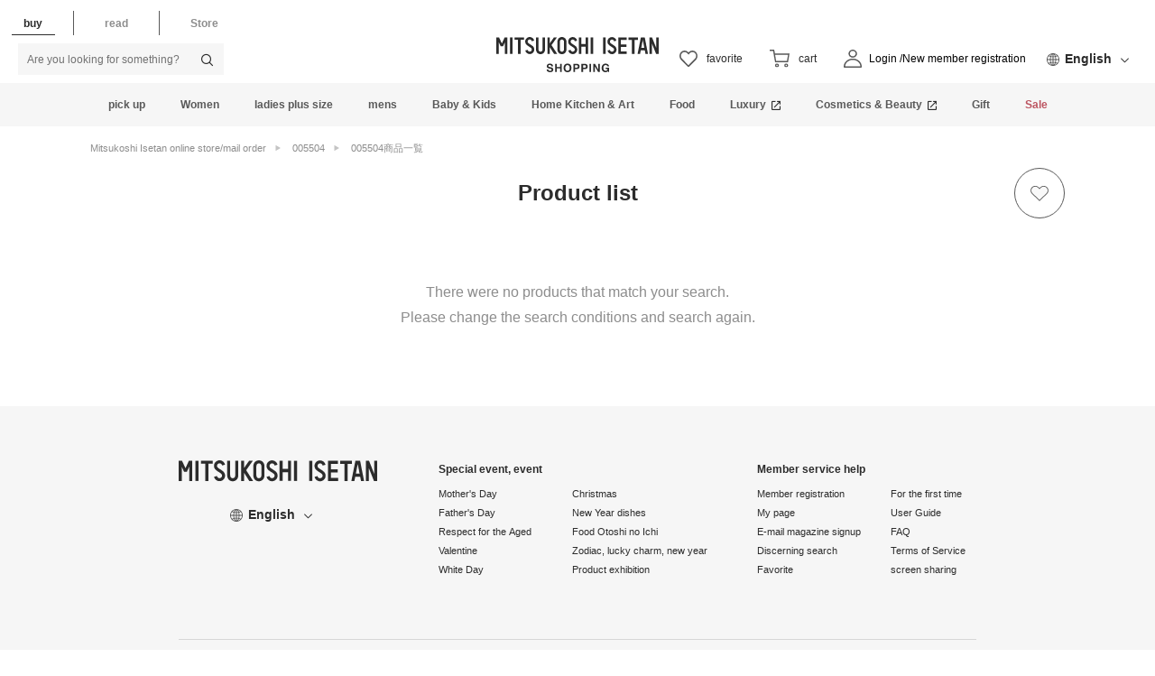

--- FILE ---
content_type: text/javascript
request_url: https://www.mistore.jp/on/demandware.static/-/Sites-seamless-Library/ja_JP/v1768815193505/js/snap.js
body_size: 10893
content:
/*! For license information please see snap.js.LICENSE.txt */
!function(){var e={185:function(e,t,n){e.exports=n(908)},806:function(e,t,n){"use strict";var r=n(208),i=n(347),o=n(398),s=n(777),a=n(259),c=n(489),u=n(757),l=n(717),f=n(906),d=n(397);e.exports=function(e){return new Promise((function(t,n){var m,p=e.data,h=e.headers,g=e.responseType;function v(){e.cancelToken&&e.cancelToken.unsubscribe(m),e.signal&&e.signal.removeEventListener("abort",m)}r.isFormData(p)&&delete h["Content-Type"];var y=new XMLHttpRequest;if(e.auth){var _=e.auth.username||"",b=e.auth.password?unescape(encodeURIComponent(e.auth.password)):"";h.Authorization="Basic "+btoa(_+":"+b)}var w=a(e.baseURL,e.url);function S(){if(y){var r="getAllResponseHeaders"in y?c(y.getAllResponseHeaders()):null,o={data:g&&"text"!==g&&"json"!==g?y.response:y.responseText,status:y.status,statusText:y.statusText,headers:r,config:e,request:y};i((function(e){t(e),v()}),(function(e){n(e),v()}),o),y=null}}if(y.open(e.method.toUpperCase(),s(w,e.params,e.paramsSerializer),!0),y.timeout=e.timeout,"onloadend"in y?y.onloadend=S:y.onreadystatechange=function(){y&&4===y.readyState&&(0!==y.status||y.responseURL&&0===y.responseURL.indexOf("file:"))&&setTimeout(S)},y.onabort=function(){y&&(n(l("Request aborted",e,"ECONNABORTED",y)),y=null)},y.onerror=function(){n(l("Network Error",e,null,y)),y=null},y.ontimeout=function(){var t="timeout of "+e.timeout+"ms exceeded",r=e.transitional||f.transitional;e.timeoutErrorMessage&&(t=e.timeoutErrorMessage),n(l(t,e,r.clarifyTimeoutError?"ETIMEDOUT":"ECONNABORTED",y)),y=null},r.isStandardBrowserEnv()){var x=(e.withCredentials||u(w))&&e.xsrfCookieName?o.read(e.xsrfCookieName):void 0;x&&(h[e.xsrfHeaderName]=x)}"setRequestHeader"in y&&r.forEach(h,(function(e,t){void 0===p&&"content-type"===t.toLowerCase()?delete h[t]:y.setRequestHeader(t,e)})),r.isUndefined(e.withCredentials)||(y.withCredentials=!!e.withCredentials),g&&"json"!==g&&(y.responseType=e.responseType),"function"==typeof e.onDownloadProgress&&y.addEventListener("progress",e.onDownloadProgress),"function"==typeof e.onUploadProgress&&y.upload&&y.upload.addEventListener("progress",e.onUploadProgress),(e.cancelToken||e.signal)&&(m=function(e){y&&(n(!e||e&&e.type?new d("canceled"):e),y.abort(),y=null)},e.cancelToken&&e.cancelToken.subscribe(m),e.signal&&(e.signal.aborted?m():e.signal.addEventListener("abort",m))),p||(p=null),y.send(p)}))}},908:function(e,t,n){"use strict";var r=n(208),i=n(87),o=n(693),s=n(114),a=function e(t){var n=new o(t),a=i(o.prototype.request,n);return r.extend(a,o.prototype,n),r.extend(a,n),a.create=function(n){return e(s(t,n))},a}(n(906));a.Axios=o,a.Cancel=n(397),a.CancelToken=n(417),a.isCancel=n(278),a.VERSION=n(28).version,a.all=function(e){return Promise.all(e)},a.spread=n(870),a.isAxiosError=n(579),e.exports=a,e.exports.default=a},397:function(e){"use strict";function t(e){this.message=e}t.prototype.toString=function(){return"Cancel"+(this.message?": "+this.message:"")},t.prototype.__CANCEL__=!0,e.exports=t},417:function(e,t,n){"use strict";var r=n(397);function i(e){if("function"!=typeof e)throw new TypeError("executor must be a function.");var t;this.promise=new Promise((function(e){t=e}));var n=this;this.promise.then((function(e){if(n._listeners){var t,r=n._listeners.length;for(t=0;t<r;t++)n._listeners[t](e);n._listeners=null}})),this.promise.then=function(e){var t,r=new Promise((function(e){n.subscribe(e),t=e})).then(e);return r.cancel=function(){n.unsubscribe(t)},r},e((function(e){n.reason||(n.reason=new r(e),t(n.reason))}))}i.prototype.throwIfRequested=function(){if(this.reason)throw this.reason},i.prototype.subscribe=function(e){this.reason?e(this.reason):this._listeners?this._listeners.push(e):this._listeners=[e]},i.prototype.unsubscribe=function(e){if(this._listeners){var t=this._listeners.indexOf(e);-1!==t&&this._listeners.splice(t,1)}},i.source=function(){var e;return{token:new i((function(t){e=t})),cancel:e}},e.exports=i},278:function(e){"use strict";e.exports=function(e){return!(!e||!e.__CANCEL__)}},693:function(e,t,n){"use strict";var r=n(208),i=n(777),o=n(971),s=n(293),a=n(114),c=n(526),u=c.validators;function l(e){this.defaults=e,this.interceptors={request:new o,response:new o}}l.prototype.request=function(e){"string"==typeof e?(e=arguments[1]||{}).url=arguments[0]:e=e||{},(e=a(this.defaults,e)).method?e.method=e.method.toLowerCase():this.defaults.method?e.method=this.defaults.method.toLowerCase():e.method="get";var t=e.transitional;void 0!==t&&c.assertOptions(t,{silentJSONParsing:u.transitional(u.boolean),forcedJSONParsing:u.transitional(u.boolean),clarifyTimeoutError:u.transitional(u.boolean)},!1);var n=[],r=!0;this.interceptors.request.forEach((function(t){"function"==typeof t.runWhen&&!1===t.runWhen(e)||(r=r&&t.synchronous,n.unshift(t.fulfilled,t.rejected))}));var i,o=[];if(this.interceptors.response.forEach((function(e){o.push(e.fulfilled,e.rejected)})),!r){var l=[s,void 0];for(Array.prototype.unshift.apply(l,n),l=l.concat(o),i=Promise.resolve(e);l.length;)i=i.then(l.shift(),l.shift());return i}for(var f=e;n.length;){var d=n.shift(),m=n.shift();try{f=d(f)}catch(e){m(e);break}}try{i=s(f)}catch(e){return Promise.reject(e)}for(;o.length;)i=i.then(o.shift(),o.shift());return i},l.prototype.getUri=function(e){return e=a(this.defaults,e),i(e.url,e.params,e.paramsSerializer).replace(/^\?/,"")},r.forEach(["delete","get","head","options"],(function(e){l.prototype[e]=function(t,n){return this.request(a(n||{},{method:e,url:t,data:(n||{}).data}))}})),r.forEach(["post","put","patch"],(function(e){l.prototype[e]=function(t,n,r){return this.request(a(r||{},{method:e,url:t,data:n}))}})),e.exports=l},971:function(e,t,n){"use strict";var r=n(208);function i(){this.handlers=[]}i.prototype.use=function(e,t,n){return this.handlers.push({fulfilled:e,rejected:t,synchronous:!!n&&n.synchronous,runWhen:n?n.runWhen:null}),this.handlers.length-1},i.prototype.eject=function(e){this.handlers[e]&&(this.handlers[e]=null)},i.prototype.forEach=function(e){r.forEach(this.handlers,(function(t){null!==t&&e(t)}))},e.exports=i},259:function(e,t,n){"use strict";var r=n(353),i=n(647);e.exports=function(e,t){return e&&!r(t)?i(e,t):t}},717:function(e,t,n){"use strict";var r=n(343);e.exports=function(e,t,n,i,o){var s=new Error(e);return r(s,t,n,i,o)}},293:function(e,t,n){"use strict";var r=n(208),i=n(825),o=n(278),s=n(906),a=n(397);function c(e){if(e.cancelToken&&e.cancelToken.throwIfRequested(),e.signal&&e.signal.aborted)throw new a("canceled")}e.exports=function(e){return c(e),e.headers=e.headers||{},e.data=i.call(e,e.data,e.headers,e.transformRequest),e.headers=r.merge(e.headers.common||{},e.headers[e.method]||{},e.headers),r.forEach(["delete","get","head","post","put","patch","common"],(function(t){delete e.headers[t]})),(e.adapter||s.adapter)(e).then((function(t){return c(e),t.data=i.call(e,t.data,t.headers,e.transformResponse),t}),(function(t){return o(t)||(c(e),t&&t.response&&(t.response.data=i.call(e,t.response.data,t.response.headers,e.transformResponse))),Promise.reject(t)}))}},343:function(e){"use strict";e.exports=function(e,t,n,r,i){return e.config=t,n&&(e.code=n),e.request=r,e.response=i,e.isAxiosError=!0,e.toJSON=function(){return{message:this.message,name:this.name,description:this.description,number:this.number,fileName:this.fileName,lineNumber:this.lineNumber,columnNumber:this.columnNumber,stack:this.stack,config:this.config,code:this.code,status:this.response&&this.response.status?this.response.status:null}},e}},114:function(e,t,n){"use strict";var r=n(208);e.exports=function(e,t){t=t||{};var n={};function i(e,t){return r.isPlainObject(e)&&r.isPlainObject(t)?r.merge(e,t):r.isPlainObject(t)?r.merge({},t):r.isArray(t)?t.slice():t}function o(n){return r.isUndefined(t[n])?r.isUndefined(e[n])?void 0:i(void 0,e[n]):i(e[n],t[n])}function s(e){if(!r.isUndefined(t[e]))return i(void 0,t[e])}function a(n){return r.isUndefined(t[n])?r.isUndefined(e[n])?void 0:i(void 0,e[n]):i(void 0,t[n])}function c(n){return n in t?i(e[n],t[n]):n in e?i(void 0,e[n]):void 0}var u={url:s,method:s,data:s,baseURL:a,transformRequest:a,transformResponse:a,paramsSerializer:a,timeout:a,timeoutMessage:a,withCredentials:a,adapter:a,responseType:a,xsrfCookieName:a,xsrfHeaderName:a,onUploadProgress:a,onDownloadProgress:a,decompress:a,maxContentLength:a,maxBodyLength:a,transport:a,httpAgent:a,httpsAgent:a,cancelToken:a,socketPath:a,responseEncoding:a,validateStatus:c};return r.forEach(Object.keys(e).concat(Object.keys(t)),(function(e){var t=u[e]||o,i=t(e);r.isUndefined(i)&&t!==c||(n[e]=i)})),n}},347:function(e,t,n){"use strict";var r=n(717);e.exports=function(e,t,n){var i=n.config.validateStatus;n.status&&i&&!i(n.status)?t(r("Request failed with status code "+n.status,n.config,null,n.request,n)):e(n)}},825:function(e,t,n){"use strict";var r=n(208),i=n(906);e.exports=function(e,t,n){var o=this||i;return r.forEach(n,(function(n){e=n.call(o,e,t)})),e}},906:function(e,t,n){"use strict";var r=n(208),i=n(849),o=n(343),s={"Content-Type":"application/x-www-form-urlencoded"};function a(e,t){!r.isUndefined(e)&&r.isUndefined(e["Content-Type"])&&(e["Content-Type"]=t)}var c,u={transitional:{silentJSONParsing:!0,forcedJSONParsing:!0,clarifyTimeoutError:!1},adapter:(("undefined"!=typeof XMLHttpRequest||"undefined"!=typeof process&&"[object process]"===Object.prototype.toString.call(process))&&(c=n(806)),c),transformRequest:[function(e,t){return i(t,"Accept"),i(t,"Content-Type"),r.isFormData(e)||r.isArrayBuffer(e)||r.isBuffer(e)||r.isStream(e)||r.isFile(e)||r.isBlob(e)?e:r.isArrayBufferView(e)?e.buffer:r.isURLSearchParams(e)?(a(t,"application/x-www-form-urlencoded;charset=utf-8"),e.toString()):r.isObject(e)||t&&"application/json"===t["Content-Type"]?(a(t,"application/json"),function(e,t,n){if(r.isString(e))try{return(0,JSON.parse)(e),r.trim(e)}catch(e){if("SyntaxError"!==e.name)throw e}return(0,JSON.stringify)(e)}(e)):e}],transformResponse:[function(e){var t=this.transitional||u.transitional,n=t&&t.silentJSONParsing,i=t&&t.forcedJSONParsing,s=!n&&"json"===this.responseType;if(s||i&&r.isString(e)&&e.length)try{return JSON.parse(e)}catch(e){if(s){if("SyntaxError"===e.name)throw o(e,this,"E_JSON_PARSE");throw e}}return e}],timeout:0,xsrfCookieName:"XSRF-TOKEN",xsrfHeaderName:"X-XSRF-TOKEN",maxContentLength:-1,maxBodyLength:-1,validateStatus:function(e){return e>=200&&e<300},headers:{common:{Accept:"application/json, text/plain, */*"}}};r.forEach(["delete","get","head"],(function(e){u.headers[e]={}})),r.forEach(["post","put","patch"],(function(e){u.headers[e]=r.merge(s)})),e.exports=u},28:function(e){e.exports={version:"0.22.0"}},87:function(e){"use strict";e.exports=function(e,t){return function(){for(var n=new Array(arguments.length),r=0;r<n.length;r++)n[r]=arguments[r];return e.apply(t,n)}}},777:function(e,t,n){"use strict";var r=n(208);function i(e){return encodeURIComponent(e).replace(/%3A/gi,":").replace(/%24/g,"$").replace(/%2C/gi,",").replace(/%20/g,"+").replace(/%5B/gi,"[").replace(/%5D/gi,"]")}e.exports=function(e,t,n){if(!t)return e;var o;if(n)o=n(t);else if(r.isURLSearchParams(t))o=t.toString();else{var s=[];r.forEach(t,(function(e,t){null!=e&&(r.isArray(e)?t+="[]":e=[e],r.forEach(e,(function(e){r.isDate(e)?e=e.toISOString():r.isObject(e)&&(e=JSON.stringify(e)),s.push(i(t)+"="+i(e))})))})),o=s.join("&")}if(o){var a=e.indexOf("#");-1!==a&&(e=e.slice(0,a)),e+=(-1===e.indexOf("?")?"?":"&")+o}return e}},647:function(e){"use strict";e.exports=function(e,t){return t?e.replace(/\/+$/,"")+"/"+t.replace(/^\/+/,""):e}},398:function(e,t,n){"use strict";var r=n(208);e.exports=r.isStandardBrowserEnv()?{write:function(e,t,n,i,o,s){var a=[];a.push(e+"="+encodeURIComponent(t)),r.isNumber(n)&&a.push("expires="+new Date(n).toGMTString()),r.isString(i)&&a.push("path="+i),r.isString(o)&&a.push("domain="+o),!0===s&&a.push("secure"),document.cookie=a.join("; ")},read:function(e){var t=document.cookie.match(new RegExp("(^|;\\s*)("+e+")=([^;]*)"));return t?decodeURIComponent(t[3]):null},remove:function(e){this.write(e,"",Date.now()-864e5)}}:{write:function(){},read:function(){return null},remove:function(){}}},353:function(e){"use strict";e.exports=function(e){return/^([a-z][a-z\d\+\-\.]*:)?\/\//i.test(e)}},579:function(e){"use strict";function t(e){return t="function"==typeof Symbol&&"symbol"==typeof Symbol.iterator?function(e){return typeof e}:function(e){return e&&"function"==typeof Symbol&&e.constructor===Symbol&&e!==Symbol.prototype?"symbol":typeof e},t(e)}e.exports=function(e){return"object"===t(e)&&!0===e.isAxiosError}},757:function(e,t,n){"use strict";var r=n(208);e.exports=r.isStandardBrowserEnv()?function(){var e,t=/(msie|trident)/i.test(navigator.userAgent),n=document.createElement("a");function i(e){var r=e;return t&&(n.setAttribute("href",r),r=n.href),n.setAttribute("href",r),{href:n.href,protocol:n.protocol?n.protocol.replace(/:$/,""):"",host:n.host,search:n.search?n.search.replace(/^\?/,""):"",hash:n.hash?n.hash.replace(/^#/,""):"",hostname:n.hostname,port:n.port,pathname:"/"===n.pathname.charAt(0)?n.pathname:"/"+n.pathname}}return e=i(window.location.href),function(t){var n=r.isString(t)?i(t):t;return n.protocol===e.protocol&&n.host===e.host}}():function(){return!0}},849:function(e,t,n){"use strict";var r=n(208);e.exports=function(e,t){r.forEach(e,(function(n,r){r!==t&&r.toUpperCase()===t.toUpperCase()&&(e[t]=n,delete e[r])}))}},489:function(e,t,n){"use strict";var r=n(208),i=["age","authorization","content-length","content-type","etag","expires","from","host","if-modified-since","if-unmodified-since","last-modified","location","max-forwards","proxy-authorization","referer","retry-after","user-agent"];e.exports=function(e){var t,n,o,s={};return e?(r.forEach(e.split("\n"),(function(e){if(o=e.indexOf(":"),t=r.trim(e.substr(0,o)).toLowerCase(),n=r.trim(e.substr(o+1)),t){if(s[t]&&i.indexOf(t)>=0)return;s[t]="set-cookie"===t?(s[t]?s[t]:[]).concat([n]):s[t]?s[t]+", "+n:n}})),s):s}},870:function(e){"use strict";e.exports=function(e){return function(t){return e.apply(null,t)}}},526:function(e,t,n){"use strict";function r(e){return r="function"==typeof Symbol&&"symbol"==typeof Symbol.iterator?function(e){return typeof e}:function(e){return e&&"function"==typeof Symbol&&e.constructor===Symbol&&e!==Symbol.prototype?"symbol":typeof e},r(e)}var i=n(28).version,o={};["object","boolean","number","function","string","symbol"].forEach((function(e,t){o[e]=function(n){return r(n)===e||"a"+(t<1?"n ":" ")+e}}));var s={};o.transitional=function(e,t,n){function r(e,t){return"[Axios v"+i+"] Transitional option '"+e+"'"+t+(n?". "+n:"")}return function(n,i,o){if(!1===e)throw new Error(r(i," has been removed"+(t?" in "+t:"")));return t&&!s[i]&&(s[i]=!0,console.warn(r(i," has been deprecated since v"+t+" and will be removed in the near future"))),!e||e(n,i,o)}},e.exports={assertOptions:function(e,t,n){if("object"!==r(e))throw new TypeError("options must be an object");for(var i=Object.keys(e),o=i.length;o-- >0;){var s=i[o],a=t[s];if(a){var c=e[s],u=void 0===c||a(c,s,e);if(!0!==u)throw new TypeError("option "+s+" must be "+u)}else if(!0!==n)throw Error("Unknown option "+s)}},validators:o}},208:function(e,t,n){"use strict";function r(e){return r="function"==typeof Symbol&&"symbol"==typeof Symbol.iterator?function(e){return typeof e}:function(e){return e&&"function"==typeof Symbol&&e.constructor===Symbol&&e!==Symbol.prototype?"symbol":typeof e},r(e)}var i=n(87),o=Object.prototype.toString;function s(e){return"[object Array]"===o.call(e)}function a(e){return void 0===e}function c(e){return null!==e&&"object"===r(e)}function u(e){if("[object Object]"!==o.call(e))return!1;var t=Object.getPrototypeOf(e);return null===t||t===Object.prototype}function l(e){return"[object Function]"===o.call(e)}function f(e,t){if(null!=e)if("object"!==r(e)&&(e=[e]),s(e))for(var n=0,i=e.length;n<i;n++)t.call(null,e[n],n,e);else for(var o in e)Object.prototype.hasOwnProperty.call(e,o)&&t.call(null,e[o],o,e)}e.exports={isArray:s,isArrayBuffer:function(e){return"[object ArrayBuffer]"===o.call(e)},isBuffer:function(e){return null!==e&&!a(e)&&null!==e.constructor&&!a(e.constructor)&&"function"==typeof e.constructor.isBuffer&&e.constructor.isBuffer(e)},isFormData:function(e){return"undefined"!=typeof FormData&&e instanceof FormData},isArrayBufferView:function(e){return"undefined"!=typeof ArrayBuffer&&ArrayBuffer.isView?ArrayBuffer.isView(e):e&&e.buffer&&e.buffer instanceof ArrayBuffer},isString:function(e){return"string"==typeof e},isNumber:function(e){return"number"==typeof e},isObject:c,isPlainObject:u,isUndefined:a,isDate:function(e){return"[object Date]"===o.call(e)},isFile:function(e){return"[object File]"===o.call(e)},isBlob:function(e){return"[object Blob]"===o.call(e)},isFunction:l,isStream:function(e){return c(e)&&l(e.pipe)},isURLSearchParams:function(e){return"undefined"!=typeof URLSearchParams&&e instanceof URLSearchParams},isStandardBrowserEnv:function(){return("undefined"==typeof navigator||"ReactNative"!==navigator.product&&"NativeScript"!==navigator.product&&"NS"!==navigator.product)&&"undefined"!=typeof window&&"undefined"!=typeof document},forEach:f,merge:function e(){var t={};function n(n,r){u(t[r])&&u(n)?t[r]=e(t[r],n):u(n)?t[r]=e({},n):s(n)?t[r]=n.slice():t[r]=n}for(var r=0,i=arguments.length;r<i;r++)f(arguments[r],n);return t},extend:function(e,t,n){return f(t,(function(t,r){e[r]=n&&"function"==typeof t?i(t,n):t})),e},trim:function(e){return e.trim?e.trim():e.replace(/^\s+|\s+$/g,"")},stripBOM:function(e){return 65279===e.charCodeAt(0)&&(e=e.slice(1)),e}}},820:function(e,t,n){var r,i,o;function s(e){return s="function"==typeof Symbol&&"symbol"==typeof Symbol.iterator?function(e){return typeof e}:function(e){return e&&"function"==typeof Symbol&&e.constructor===Symbol&&e!==Symbol.prototype?"symbol":typeof e},s(e)}o=function(){"use strict";function e(e){return"function"==typeof e}var t=Array.isArray?Array.isArray:function(e){return"[object Array]"===Object.prototype.toString.call(e)},r=0,i=void 0,o=void 0,a=function(e,t){p[r]=e,p[r+1]=t,2===(r+=2)&&(o?o(h):b())},c="undefined"!=typeof window?window:void 0,u=c||{},l=u.MutationObserver||u.WebKitMutationObserver,f="undefined"==typeof self&&"undefined"!=typeof process&&"[object process]"==={}.toString.call(process),d="undefined"!=typeof Uint8ClampedArray&&"undefined"!=typeof importScripts&&"undefined"!=typeof MessageChannel;function m(){var e=setTimeout;return function(){return e(h,1)}}var p=new Array(1e3);function h(){for(var e=0;e<r;e+=2)(0,p[e])(p[e+1]),p[e]=void 0,p[e+1]=void 0;r=0}var g,v,y,_,b=void 0;function w(e,t){var n=this,r=new this.constructor(E);void 0===r[x]&&R(r);var i=n._state;if(i){var o=arguments[i-1];a((function(){return N(i,r,o,n._result)}))}else O(n,r,e,t);return r}function S(e){if(e&&"object"===s(e)&&e.constructor===this)return e;var t=new this(E);return L(t,e),t}f?b=function(){return process.nextTick(h)}:l?(v=0,y=new l(h),_=document.createTextNode(""),y.observe(_,{characterData:!0}),b=function(){_.data=v=++v%2}):d?((g=new MessageChannel).port1.onmessage=h,b=function(){return g.port2.postMessage(0)}):b=void 0===c?function(){try{var e=Function("return this")().require("vertx");return void 0!==(i=e.runOnLoop||e.runOnContext)?function(){i(h)}:m()}catch(e){return m()}}():m();var x=Math.random().toString(36).substring(2);function E(){}var A=void 0;function j(t,n,r){n.constructor===t.constructor&&r===w&&n.constructor.resolve===S?function(e,t){1===t._state?k(e,t._result):2===t._state?C(e,t._result):O(t,void 0,(function(t){return L(e,t)}),(function(t){return C(e,t)}))}(t,n):void 0===r?k(t,n):e(r)?function(e,t,n){a((function(e){var r=!1,i=function(n,i,o,s){try{n.call(i,(function(n){r||(r=!0,t!==n?L(e,n):k(e,n))}),(function(t){r||(r=!0,C(e,t))}))}catch(e){return e}}(n,t,0,0,e._label);!r&&i&&(r=!0,C(e,i))}),e)}(t,n,r):k(t,n)}function L(e,t){if(e===t)C(e,new TypeError("You cannot resolve a promise with itself"));else if(i=s(r=t),null===r||"object"!==i&&"function"!==i)k(e,t);else{var n=void 0;try{n=t.then}catch(t){return void C(e,t)}j(e,t,n)}var r,i}function T(e){e._onerror&&e._onerror(e._result),P(e)}function k(e,t){e._state===A&&(e._result=t,e._state=1,0!==e._subscribers.length&&a(P,e))}function C(e,t){e._state===A&&(e._state=2,e._result=t,a(T,e))}function O(e,t,n,r){var i=e._subscribers,o=i.length;e._onerror=null,i[o]=t,i[o+1]=n,i[o+2]=r,0===o&&e._state&&a(P,e)}function P(e){var t=e._subscribers,n=e._state;if(0!==t.length){for(var r=void 0,i=void 0,o=e._result,s=0;s<t.length;s+=3)r=t[s],i=t[s+n],r?N(n,r,i,o):i(o);e._subscribers.length=0}}function N(t,n,r,i){var o=e(r),s=void 0,a=void 0,c=!0;if(o){try{s=r(i)}catch(e){c=!1,a=e}if(n===s)return void C(n,new TypeError("A promises callback cannot return that same promise."))}else s=i;n._state!==A||(o&&c?L(n,s):!1===c?C(n,a):1===t?k(n,s):2===t&&C(n,s))}var B=0;function R(e){e[x]=B++,e._state=void 0,e._result=void 0,e._subscribers=[]}var U=function(){function e(e,n){this._instanceConstructor=e,this.promise=new e(E),this.promise[x]||R(this.promise),t(n)?(this.length=n.length,this._remaining=n.length,this._result=new Array(this.length),0===this.length?k(this.promise,this._result):(this.length=this.length||0,this._enumerate(n),0===this._remaining&&k(this.promise,this._result))):C(this.promise,new Error("Array Methods must be provided an Array"))}return e.prototype._enumerate=function(e){for(var t=0;this._state===A&&t<e.length;t++)this._eachEntry(e[t],t)},e.prototype._eachEntry=function(e,t){var n=this._instanceConstructor,r=n.resolve;if(r===S){var i=void 0,o=void 0,s=!1;try{i=e.then}catch(e){s=!0,o=e}if(i===w&&e._state!==A)this._settledAt(e._state,t,e._result);else if("function"!=typeof i)this._remaining--,this._result[t]=e;else if(n===M){var a=new n(E);s?C(a,o):j(a,e,i),this._willSettleAt(a,t)}else this._willSettleAt(new n((function(t){return t(e)})),t)}else this._willSettleAt(r(e),t)},e.prototype._settledAt=function(e,t,n){var r=this.promise;r._state===A&&(this._remaining--,2===e?C(r,n):this._result[t]=n),0===this._remaining&&k(r,this._result)},e.prototype._willSettleAt=function(e,t){var n=this;O(e,void 0,(function(e){return n._settledAt(1,t,e)}),(function(e){return n._settledAt(2,t,e)}))},e}(),M=function(){function t(e){this[x]=B++,this._result=this._state=void 0,this._subscribers=[],E!==e&&("function"!=typeof e&&function(){throw new TypeError("You must pass a resolver function as the first argument to the promise constructor")}(),this instanceof t?function(e,t){try{t((function(t){L(e,t)}),(function(t){C(e,t)}))}catch(t){C(e,t)}}(this,e):function(){throw new TypeError("Failed to construct 'Promise': Please use the 'new' operator, this object constructor cannot be called as a function.")}())}return t.prototype.catch=function(e){return this.then(null,e)},t.prototype.finally=function(t){var n=this,r=n.constructor;return e(t)?n.then((function(e){return r.resolve(t()).then((function(){return e}))}),(function(e){return r.resolve(t()).then((function(){throw e}))})):n.then(t,t)},t}();return M.prototype.then=w,M.all=function(e){return new U(this,e).promise},M.race=function(e){var n=this;return t(e)?new n((function(t,r){for(var i=e.length,o=0;o<i;o++)n.resolve(e[o]).then(t,r)})):new n((function(e,t){return t(new TypeError("You must pass an array to race."))}))},M.resolve=S,M.reject=function(e){var t=new this(E);return C(t,e),t},M._setScheduler=function(e){o=e},M._setAsap=function(e){a=e},M._asap=a,M.polyfill=function(){var e=void 0;if(void 0!==n.g)e=n.g;else if("undefined"!=typeof self)e=self;else try{e=Function("return this")()}catch(e){throw new Error("polyfill failed because global object is unavailable in this environment")}var t=e.Promise;if(t){var r=null;try{r=Object.prototype.toString.call(t.resolve())}catch(e){}if("[object Promise]"===r&&!t.cast)return}e.Promise=M},M.Promise=M,M},"object"===s(t)?e.exports=o():void 0===(i="function"==typeof(r=o)?r.call(t,n,t,e):r)||(e.exports=i)},607:function(e,t,n){var r,i,o=this&&this.__importDefault||function(e){return e&&e.__esModule?e:{default:e}};r=[n,t,n(185)],i=function(e,t,r){"use strict";Object.defineProperty(t,"__esModule",{value:!0}),r=o(r),n(820).polyfill();var i=function(){function e(){this._dataPageEl=document.querySelector("[data-page]"),this._currentPage=this._dataPageEl?this._dataPageEl.getAttribute("data-page"):null,this.init()}return e.prototype.init=function(){if(this._dataPageEl&&this._currentPage){var e=new s;switch(e.getData(this._currentPage),this._currentPage){default:break;case"snap-detail":e.setRecentSnap();break;case"detail":e.createItemDetailLink()}}},e}(),s=function(){function e(){this.afterFetchingArray=[],this.fetchResult=!1}return e.prototype.getData=function(e){var t=this,n=document.getElementsByClassName("js-snap-container"),i=[];!function(){for(var t=window.localStorage,r=t.getItem("recent_snap_items")?JSON.parse(t.getItem("recent_snap_items")):[],o=function(t){var o=n[t].getAttribute("data-genre"),s=n[t].getAttribute("data-type"),a=n[t].getAttribute("data-param");if(a)i.push(location.origin+"/on/demandware.store/Sites-seamless-Site/ja_JP/InnerApi-GetSnapList/getSnapList?"+a);else if("top"===e);else if("category"===e)i.push(location.origin+"/on/demandware.store/Sites-seamless-Site/ja_JP/InnerApi-GetSnapList/getSnapList?count=13&coordinate_genre="+o+"&sort=time");else if("snap-top"===e||"feature"===e){if("new"===s)i.push(location.origin+"/on/demandware.store/Sites-seamless-Site/ja_JP/InnerApi-GetSnapList/getSnapList?count=13&coordinate_genre="+o+"&sort=time");else if("ranking"===s)i.push(location.origin+"/on/demandware.store/Sites-seamless-Site/ja_JP/InnerApi-GetSnapList/getSnapList?count=13&coordinate_genre="+o+"&sort=pv");else if("recent"===s)if(0===r.length)i.push("");else{for(var c=[],u=0;u<r.length;u++)c.push(r[u]);var l=c.join(",");i.push(location.origin+"/on/demandware.store/Sites-seamless-Site/ja_JP/InnerApi-GetSnapList/getSnapList?cid="+l+"&sort=selected_cid")}}else if("snap-detail"===e){var f=document.getElementById("staffstart-user-id");i.push(location.origin+"/on/demandware.store/Sites-seamless-Site/ja_JP/InnerApi-GetSnapList/getSnapList?count=13&user_id="+f.value+"&sort=time")}else if("detail"===e){var d=masterProductId,m=!1,p=location.origin+"/on/demandware.store/Sites-seamless-Site/ja_JP/InnerApi-GetSnapList/getSnapList?count=6&mall_base_product_code="+d+"&sort=time";i.forEach((function(e){e===p&&(m=!0)})),m||i.push(p)}else console.log("一致するcontentTypeが存在しません")},s=0;s<n.length;s++)o(s)}(),function(){for(var n=function(n){""!==i[n]?(0,r.default)(i[n]).then((function(r){-1!==Object.keys(r.data).indexOf("item")?t.afterFetchingArray[n]=r.data:t.afterFetchingArray[n]="noitems",t.afterFetchingArray.filter(Boolean).length===i.length&&t.createElement(e)})).catch((function(){t.fetchResult=!1})):(t.afterFetchingArray[n]="noitems",t.afterFetchingArray.filter(Boolean).length===i.length&&t.createElement(e))},o=0;o<i.length;o++)n(o)}()},e.prototype.createElement=function(e){var t=document.getElementsByClassName("js-snap-container");if(0!==this.afterFetchingArray.length)if("detail"===e){for(var n=0;n<t.length;n++)if((a=this.afterFetchingArray[0])&&a.item){var r=t[n].querySelector("ul");r.innerHTML="",t[n].classList.remove("snap-area-none");for(var i=document.getElementsByClassName("js-snap-container")[0].getAttribute("data-detail-url"),o=0;o<a.item.length;o++)if(1===a.item[o].coordinate_genre_code||2===a.item[o].coordinate_genre_code||3===a.item[o].coordinate_genre_code){var s=3===a.item[o].coordinate_genre_code?a.item[o].coordinate_height:a.item[o].user.height;r.innerHTML+='<li class="product-detail-product-snap-item">\n                                <div class="product-detail-product-snap-img">\n                                    <img src="'+(a.item[o].main_image_url.l?a.item[o].main_image_url.l:"未設定")+'" alt="'+(a.item[o].user.name?a.item[o].user.name:"未設定")+'のスナップ" loading="lazy">\n                                </div>\n                                <a class="product-detail-product-snap-link" href="'+i+"?cid="+a.item[o].cid+'">\n                                    <div class="product-detail-product-snap-text">\n                                        身長：'+(s?s+"cm":"未設定")+"<br>\n                                        "+(a.item[o].shop.name?this.convertBreakTag(a.item[o].shop.name):"未設定")+"\n                                    </div>\n                                </a>\n                            </li>"}else r.innerHTML+='<li class="product-detail-product-snap-item">\n                                <div class="product-detail-product-snap-img">\n                                    <img src="'+(a.item[o].main_image_url.l?a.item[o].main_image_url.l:"未設定")+'" alt="'+(a.item[o].user.name?a.item[o].user.name:"未設定")+'のスナップ" loading="lazy">\n                                </div>\n                                <a class="product-detail-product-snap-link" href="'+i+"?cid="+a.item[o].cid+'">\n                                    <div class="product-detail-product-snap-text">\n                                        '+(a.item[o].shop.name?this.convertBreakTag(a.item[o].shop.name):"未設定")+"\n                                    </div>\n                                </a>\n                            </li>"}}else for(n=0;n<this.afterFetchingArray.length;n++){var a=this.afterFetchingArray[n],c=t[n].getAttribute("data-type"),u=t[n].getAttribute("data-genre"),l=t[n].getAttribute("data-param"),f=t[n].getAttribute("data-detail-url"),d=t[n].getAttribute("data-snap-gaprefix"),m=t[n].getElementsByClassName("js-snap-list-link"),p=12,h=!1,g="recent"===c?"4":"5";if(a&&"noitems"!==a&&a.item&&0!==a.item.length){t[n].classList.remove("snap-area-none");var v=document.createElement("div");v.classList.add("list-slider"),v.setAttribute("data-num",g);var y=document.createElement("div");y.classList.add("item-list"),y.classList.add("item-list-col"),y.classList.add("column-"+g),y.classList.add("products-item");var _=document.createElement("ul");_.classList.add("item-list-container"),_.classList.add("js-snap-recommend-list");var b=document.createElement("div");b.classList.add("list-controls");var w=document.createElement("div");w.classList.add("list-control-next"),w.classList.add("icon-arrow3"),w.classList.add("is-hide");var S=document.createElement("div");S.classList.add("list-control-prev"),S.classList.add("icon-arrow3"),S.classList.add("is-hide"),b.appendChild(S),b.appendChild(w),v.appendChild(y),y.appendChild(_),y.appendChild(b),p>a.item.length&&(p=a.item.length);var x;if(x="snap-top"===e||"feature"===e?c:"snap",l){if("1"===a.params.coordinate_genre||"2"===a.params.coordinate_genre||"3"===a.params.coordinate_genre)for(var E=0;E<p;E++){var A=("00"+(E+1)).slice(-2);s="3"===u?a.item[E].coordinate_height:a.item[E].user.height,_.innerHTML+='<li class="item-block">\n                                <div class="item-image">\n                                    <img src="'+(a.item[E].main_image_url.l?a.item[E].main_image_url.l:"未設定")+'" alt="'+(a.item[E].user.name?a.item[E].user.name:"未設定")+'のスナップ" loading="lazy">\n                                </div>\n                                <a class="item-brand snap-new-text snap-item-link" href="'+f+"?cid="+a.item[E].cid+'">\n                                    身長：'+(s?s+"cm":"未設定")+'\n                                </a>\n                                <div class="item-name snap-new-text">'+(a.item[E].shop.name?this.convertBreakTag(a.item[E].shop.name):"未設定")+"</div>\n                            </li>"}else if("7"===a.params.coordinate_genre)for(var j=0;j<p;j++)A=("00"+(j+1)).slice(-2),_.innerHTML+='<li class="item-block">\n                                <div class="item-image">\n                                    <img src="'+(a.item[j].main_image_url.l?a.item[j].main_image_url.l:"未設定")+'" alt="'+(a.item[j].user.name?a.item[j].user.name:"未設定")+'のスナップ" loading="lazy">\n                                </div>\n                                <a class="item-name snap-new-text snap-item-link" href="'+f+"?cid="+a.item[j].cid+'">\n                                    '+(a.item[j].shop.name?this.convertBreakTag(a.item[j].shop.name):"未設定")+"\n                                </a>\n                            </li>";else if("9"===a.params.coordinate_genre)for(var L=0;L<p;L++)A=("00"+(L+1)).slice(-2),_.innerHTML+='<li class="item-block">\n                                <div class="item-image">\n                                    <img src="'+(a.item[L].main_image_url.l?a.item[L].main_image_url.l:"未設定")+'" alt="'+(a.item[L].user.name?a.item[L].user.name:"未設定")+'のスナップ" loading="lazy">\n                                </div>\n                                <a class="item-name snap-new-text snap-item-link" href="'+f+"?cid="+a.item[L].cid+'">\n                                    '+(a.item[L].shop.name?this.convertBreakTag(a.item[L].shop.name):"未設定")+"\n                                </a>\n                            </li>"}else if("1"===u||"2"===u||"3"===u)for(var T=0;T<p;T++)A=("00"+(T+1)).slice(-2),s="3"===u?a.item[T].coordinate_height:a.item[T].user.height,_.innerHTML+='<li class="item-block">\n                            <div class="item-image">\n                                <img src="'+(a.item[T].main_image_url.l?a.item[T].main_image_url.l:"未設定")+'" alt="'+(a.item[T].user.name?a.item[T].user.name:"未設定")+'のスナップ" loading="lazy">\n                            </div>\n                            <a class="item-brand snap-new-text snap-item-link '+d+x+A+'" href="'+f+"?cid="+a.item[T].cid+'">\n                                身長：'+(s?s+"cm":"未設定")+'\n                            </a>\n                            <div class="item-name snap-new-text">'+(a.item[T].shop.name?this.convertBreakTag(a.item[T].shop.name):"未設定")+"</div>\n                        </li>";else if("7"===u||"9"===u)for(var k=0;k<p;k++)A=("00"+(k+1)).slice(-2),_.innerHTML+='<li class="item-block">\n                            <div class="item-image">\n                                <img src="'+(a.item[k].main_image_url.l?a.item[k].main_image_url.l:"未設定")+'" alt="'+(a.item[k].user.name?a.item[k].user.name:"未設定")+'のスナップ" loading="lazy">\n                            </div>\n                            <a class="item-name snap-new-text snap-item-link '+d+x+A+'" href="'+f+"?cid="+a.item[k].cid+'">\n                                '+(a.item[k].shop.name?this.convertBreakTag(a.item[k].shop.name):"未設定")+"\n                            </a>\n                        </li>";else if("recent"===c)for(var C=0;C<p;C++)A=("00"+(C+1)).slice(-2),1===a.item[C].coordinate_genre_code||2===a.item[C].coordinate_genre_code||3===a.item[C].coordinate_genre_code?(s=3===a.item[C].coordinate_genre_code?a.item[C].coordinate_height:a.item[C].user.height,_.innerHTML+='<li class="item-block">\n                                        <div class="item-image">\n                                            <img src="'+(a.item[C].main_image_url.l?a.item[C].main_image_url.l:"未設定")+'" alt="'+(a.item[C].user.name?a.item[C].user.name:"未設定")+'のスナップ" loading="lazy">\n                                        </div>\n                                        <a class="item-brand snap-new-text snap-item-link '+d+x+A+'" href="'+f+"?cid="+a.item[C].cid+'">\n                                            身長：'+(s?s+"cm":"未設定")+'\n                                        </a>\n                                        <div class="item-name snap-new-text">'+(a.item[C].shop.name?this.convertBreakTag(a.item[C].shop.name):"未設定")+"</div>\n                                    </li>"):7!==a.item[C].coordinate_genre_code&&9!==a.item[C].coordinate_genre_code||(_.innerHTML+='<li class="item-block">\n                                        <div class="item-image">\n                                            <img src="'+(a.item[C].main_image_url.l?a.item[C].main_image_url.l:"未設定")+'" alt="'+(a.item[C].user.name?a.item[C].user.name:"未設定")+'のスナップ" loading="lazy">\n                                        </div>\n                                        <a class="item-name snap-new-text snap-item-link '+d+x+A+'" href="'+f+"?cid="+a.item[C].cid+'">\n                                            '+(a.item[C].shop.name?this.convertBreakTag(a.item[C].shop.name):"未設定")+"\n                                        </a>\n                                    </li>");else if("snap-detail"===e){for(var O=new URL(document.URL).searchParams.get("cid"),P=!1,N=0;N<a.item.length;N++)if(N>0&&(P=!0),a.item[N].cid!==Number(O)){if(N===a.item.length-1&&!h)break;_.innerHTML+='<li class="item-block snap-other-item">\n                                <a href="'+f+"?cid="+a.item[N].cid+'">\n                                    <img src="'+(a.item[N].main_image_url.l?a.item[N].main_image_url.l:"未設定")+'" alt="'+(a.item[N].user.name?a.item[N].user.name:"未設定")+'のスナップ" loading="lazy">\n                                </a>\n                            </li>'}else h=!0;!P&&h&&t[0].classList.add("is-hide")}t[n].firstElementChild.appendChild(v),m.length>0&&d&&m[0].classList.add(d+x+"_all")}else{var B=document.createElement("div");B.classList.add("list-slider"),t[n].firstElementChild.appendChild(B)}}},e.prototype.convertBreakTag=function(e){return e.replace(/\|/g,"<br/>")},e.prototype.createItemDetailLink=function(){var e=masterProductId,t=document.getElementsByClassName("js-product-snap-more");if(document.getElementsByClassName("js-snap-container").length>0)for(var n=document.getElementsByClassName("js-snap-container")[0].getAttribute("data-list-url"),r=0;r<t.length;r++)t[r].href=n+"?mall_base_product_code="+e},e.prototype.setRecentSnap=function(){for(var e=window.localStorage,t=new URL(document.URL).searchParams.get("cid"),n=e.getItem("recent_snap_items")?JSON.parse(e.getItem("recent_snap_items")):[],r=0;r<n.length;r++)if(n[r]===t){n.splice(r,1);break}n.unshift(t),n.length>12&&n.splice(12),e.setItem("recent_snap_items",JSON.stringify(n))},e}();new(function(){function e(){console.log("snap.js fn excute."),this.init()}return e.prototype.init=function(){new i},e}())}.apply(t,r),void 0===i||(e.exports=i)}},t={};function n(r){var i=t[r];if(void 0!==i)return i.exports;var o=t[r]={exports:{}};return e[r].call(o.exports,o,o.exports,n),o.exports}n.g=function(){if("object"==typeof globalThis)return globalThis;try{return this||new Function("return this")()}catch(e){if("object"==typeof window)return window}}(),n(607)}();

--- FILE ---
content_type: application/javascript
request_url: https://www.mistore.jp/qkj5c3rx/pS4/kYW/hO-wRPspku/r3miXmO9SYOY8w7VQi/TgxyDCYfAw/AX/EmXzU1BSAB
body_size: 165548
content:
(function(){if(typeof Array.prototype.entries!=='function'){Object.defineProperty(Array.prototype,'entries',{value:function(){var index=0;const array=this;return {next:function(){if(index<array.length){return {value:[index,array[index++]],done:false};}else{return {done:true};}},[Symbol.iterator]:function(){return this;}};},writable:true,configurable:true});}}());(function(){wU();GNB();qYB();var dj=function(Ng){var n3=Ng[0]-Ng[1];var gD=Ng[2]-Ng[3];var s9=Ng[4]-Ng[5];var Gg=kz["Math"]["sqrt"](n3*n3+gD*gD+s9*s9);return kz["Math"]["floor"](Gg);};var dD=function(){return C0.apply(this,[KU,arguments]);};var f5=function(wY,xA){return wY*xA;};var B0=function(Zq){return ~Zq;};var Q5=function(f9,QR){return f9!==QR;};var p9=function(){kZ=["+JID \n_,V=","k;-\"","jy>U;AI;9","R\\\x40=","UZy\'9D\x3f","QKH\"","w.OEy\'9\x40a\'W2t\'[","\'[\x40",")PR\vGO\x40+\r9","*9G\"A0!GM>T$KJ\'\n(P\x3fK:7","\"\x00l","","t>G~A/\x009G\'*\'ZH{v[J\'","IIA+YC\x3fJu\t\"\x40AvO","\x008","\n,B","U6","T%F<=FG<C"," ","\'//Y","6,_C8RViH .E$P\b",")q^+9X>O\n, BT:VKI","YD&","-!pJ>K\x40Y","68>AS)C","8R>O07:pJ>K\x40Y","43","}PK","T)E9k","-0CG%-&","T0+","A9M!6:LV>","\\H+S","\x40X#.S\'G","\rT&M\' ","]E/\v9p9P4 \f\x40\x40=C","V)IK^=8)^;M&-PU","8*Q","O","AZh\"1_\x3fQ \x00TK>","OK_/\r39G&,\"A2UV\x40B:Y=$\x40\x3f<-A","\\H\x3f\f9EC><ZE0","ND:.E$Pu=!PU{HZ\r>\v3X/Gu8n","{","\tR9M&6(A\x40GN+Y\tG.5;R\v2H","\x3f>V\x40","<*\fGG-C","(Aq~za","O]>2r#K9=","36<pG8N","2U\"G\x40+)\nA!08P","","*4R U4/+`7GF","\nB9Dg","jQ>D\\D8.\x3fT=C9,/AC","KY","/AX\f>N >c\\H","/0>vI\x3fC","*PP2ECB:3",",",",","v","#$4^>A=\t!\\H/U","vttg","ML\"].L<,#","H:PIL:.0T9O<*=\\I5U","N\\I9.r$L6,<GC5E","=C\nR7\bYO<N","A$K;-+GS+","![K4SKI!2","P2ULD\"(R#C;>+","G_=\r","IH:19U\'G&*\fGI,U\\i/\r=","\";\t_F","=i","\nt","I\'\n,\fP2l44+","TCB8T&","G\\X>\r",",YS>RAY&","=K7c","+C","HY","GA+)=Y","\r\x3f","1E(J0*","</]=G","*Q&0)[","\b\vha","FR)O~_!%&C$O+<ZT(","N/\x3f3H%V=<=\\U\bVKN&1=Y","bmZ","(\\C7B","#C&\t<\\P:RzB%2","\x3f\fX.L!","\', AO6C","Uy","KT>\v9B",";P:-!VI7","TU\"HgY+\v=^9","!s\bf\t}om:cc)\r2bwl|:DJH(4\t[ N87!EW)U[[9%zfm{cY","^H\"5^","9T%V","\r/"," bx","*R%+GU2I",">","t\n","^L ","O_-5T(V ++","BBH)(","\"\x40\'","\n(A","9K)]W","GY7",")PRGZH<\x00","HY+\vR","]T ","\x40:OKI\t.!A\tC62!S\x40",".B.V","^V\'0 R",";P:=;VR","B","KO%((X/F07"," \x40J7","5T%","(.EC8<","N::/AO4H","/","","LB(","]>E<7=aC(R","&3=jT","P","-5_\x3fj00)]R","P=C<5PO<N","RC/rCH!\f(!R\x3fK#<\f\\R(","F8/\"","\tD+BH","CE",");FN","u0;\\RvOZH)\v5C\x3fGu\t\ns","07*","N","+X","96-TJ\bR\\L)","><TH/C","O^",")\rS.P","/T6","QC7RcB*","\x40AB<","6}}","\x40.HZD!","UZ","1+T","A>R\x3fZH#","=\n(","G76{a\x40H<0\x40a\'W20 e4HOD .","t/E0yq`{pKZ+\v","X\x3fL0*=","V:-PJ","`X#9","2AN;9E","C.F07:\\G7U","(","\x3f5\fTG4=+G","$KL\")0H.P}-#VbD8_%G6-cpH:DKIn)0Vfk;yfvDZ","75;G","qr(8X=G\';[Q)G^H*","uO_+)3\t_\x3f+!BU>TV~A;q\t_","Q\"+:","N\x00HZD8|^/G\by3","61+VMV}D)=\fB","#I","~57cto%GL!7|K-H5C>.%V**","(C,G!","tB4Dl-\v3P\x3f","\rjE]{}/\x3fBN.9BQ,Q","]C2AZ",")\f]F7>\x40R_K","\t\\>N","FC7CGX#&9P\'W4-+","qr>\v3^}","H%V=<=\\U\bVKN&1=Y","1K=K&0,\\J2RME/;","BBY/ ","-9ZV:+/RC\nSZL;P\'","R4>+l","hD\"",":","6KmC:","6#A$T2\ba\x00_\"icy\x00dy\x07TbysW/\\Og(\b*#nbr~\b","[Y:2","6Z\x40","8S\\H \rC\"R!","=Qr)GK","4+QO:bXD-/","+CO8C;AY\'2%G.L!","","}LK","9*[",".+WM2R\"K\x40>.C2q!6<TA>","X8v\',=AC\x3f","6++TR>","r0_\"W8\x07qctMB<9","\bNMF9*-M\'y\n\\T>EA_","<O[/Y\f\fD,<7n\x07=Ic8\f)\tP:.=PT(","^;\n,_/G1\x00\'PJ\x3f","AC+"," G,*","gc,\b","^L<\n9)_\x3f",":","T\'","8;AI8I^A+\r9","%6\'[R>TAZ ","H4HL","G^:\x3f)R\x3fK:7=","S]","FO!C","I/\r9",",T=","!6AT2HzL)","}\"<,QT2P\\k;\x3f\x07T)","+[G9JJ}\"\f;\t_",")(MP K1","-L","=C9,+z\x40","XI.UJB9","v"," +TT","cK","\n,\fX\x3f","V]!\v(","a","V\' nFR:RCH \r|X\x3fJ:,:E:RF\r!\v|X%C957",")C[N+","FQ,","~",">EJ>vW~+\r)","/\f(W\"N9"," CG7OL:\r9\rA\x3f!6nQC(R[N:\f.%M;t\'AC)GBHn2E*L6<`\x3fo5\\I+\v|^k\x400y\'AC)GBHbY2_fC\'+/L4DKN:\n|\rD8Vu1/CC{GVu~7>]eK!<<TR4T+n9Y$F{","\x40]=","OX","Z","M","O(rCH!\f(Rp(V</+","a\\`n-AI~a:22q(","=\r.T\x3f","\x3f(F","HK+(\tG.v,)+","=\'FV7G","68\"V`4HcH:\v5B","W;","1<\"A","P(I","C#RON:8>ZG4+:WC:R\"G\x40+\n(\\;","BN2E","6 ","V.V+!BU>T","K3+/XC","}4./\\R","Q>D1b+8C.P","_>GaK\f.Y","&//F%r\'6>PT/_","8\t_",",OZE","5p9P4 ",")TK6G",">JCH \re2R0","\x3f}10=","[","EC]\"(","zl\f&$","P/","F0/\'VC4TKC:(\t^%","\n(MB)O\x00K_*]>C!<","AZj/9P/Q","]Y!\v=\x07T","FV\"HK_8X\x3fK:7/Yy1U)BB/9","8*T^IME5E8","G\x40B:Y\x3f_=G\'-n\x40H\x3fCGC+|CkL 5\"R4LG+(","\vj\n[cH","=AI)C!KO8e9C62\'[A^K]:3","\nw\nZbU","cj\bQ","#;T\x3fM8<:PT","AC:2T","eI2HK_\v9E","G*N<=nTR/C^Yn\r3\x40B;P08*H4H[GY+\v=].<7=AG5E\x00\'\x07|C/G\'y:Z9CVGY+\v=].u7![\v:TOTn>\nT(V&y#\x40U/O[+Y=\x40j[8;!Y\b2R\\L:.=b8<:]I\x3f\b","IH:-5\rT1M;<S\x40(C","c)T\\\r+(P(V<7)I9\x40]N/\r5_kI0 =","0P\x3fJ\x07<=\x40J/","\vg1kr\f5\t2","x5","nR987BT2AZr5U\"L2","/QBP\x40Y/T%G\'","\nn9Y$F","Q2Q","FH-^;r\'6:ZE4J","U.EK^="];};var K5=function(){return (zv.sjs_se_global_subkey?zv.sjs_se_global_subkey.push(G0):zv.sjs_se_global_subkey=[G0])&&zv.sjs_se_global_subkey;};var KY=function(){return ["3R\\9","$J-","","L4UR64","F3i_3","!D]9","8 ","7\x3f,","7","n >","-HK ;","6BH",".\rz\rPI",">$\v(M)KW\t.,&J","N>\v.N4","(}%T[\t","\\(B","!\f\nJ9",",.-J2FJ#=#-Z$NP1\x3f;5V","NX\f\x009\n","hm0<2","DZ),\")1\x40!TPzB=\"u\fJ]\'4#\x40,","(",")(\\","(\x00%%","-BJ=(\r","%LFZ\'=,\v/I!\b\r..\"I,x,\r","\"#\"$",">(L%","$9z","\r\'I%U","K($$K","xa>\x005F2fR9","!",",\f(A_N>\x07$/j2UQ","=/","-FN","*HW","{\"","*5j8S[$#",",= ","$\x07m.[`F\v!)X$A5J\v!(X.I`SG\rm$(\n,F3TW ","_(HP","\"\x40-WR$#","!*1V",")L","),J","+:#K2NH\x07.\n(_4xX\b.","2G)AJ64","\b \\4B","EL)\x07","\"\x079 B%","J.>\f ]4","\"(\x006|4FJ","&","B/]}#.\f(\x40.","C!IY\b*","!WL< 3",",BP%","%Q[ 5m)HS\x3f.94[/WQ","#HP9","*\x07:\v","]/HJ","X\b!\"(\n2F/Ir9","]\"(7#E","2J.C",",\\\bNZ#","=5-k%WJ",",\\4","S","TV(3D%Uw$(=3]/U","$A$HLO",":3","AW",">It","e\'.\fa,RY","TM","J","V)","N#SW\v\b($A4","\\4F]:(","7E","%F3W_\t%15$_4NQ","(\x079,N4B","1/\\4FR\"\x3f*$]"," L#BR,\x00$/","_\tV#:0 A$K[Xq\"1Z4BZCV>X _0KG ","\r","9,\f)","Z!","\'X%EZ;\x3f\'2L2NN\t)+#5F/I","#-F#L","/(5","m\"\faF4BL!","o4Hm\t$*, H","&8Z0","\n9","W!)2","\"$",".\f","(\"\x40$B","%#Z-E[","%\x40#RS99\"$","*8JJ.C[\x3f","a\x07~B","I0q_%9","=>","M2FH","-","FH,\x00\"\n","# L/I","(\x07\"7J$hN\t\">","W(,aL!S]V,\x009,_4","JQ!","%_J>\"2","vX1N4ORMm5\b(]%T;$XmHpB\\]D}FxXqzGF}T\n5","G4SNLb[",">,(B%HK\tB\f97J","\r8 \\9I]4(,\f.]","\f5F6Bf2\'.\f","+\b\"","I2FS","9\x3f/(K4O","\x00(\x005","9\'$A","3J1RW)","k^gE}",",.2\\)EW9\r`7J.SM",",9,3N#LW","%1\x404","73",",!()N.SQ","P[[\'\x079","!>\f","\v4]","1N3TI)","h/HYm ,*KK#T%J/\x07l)\x3f3","n0WR&,\r5Z0a[8(",">\x00,\n5{3","D","\f.[!Kt.>(=+(U%","*","(","/B/RM=","\" 2\\!\x40[","&J4wL\"\x004\b$`&",")sMia=;*","=2\\","DR#\x00","","C[,.","!","X>\x00 K",">","\x3f$A%U_\t\x3f","DQ(90$N$K[* C3","(5NNS9 \b","\f2[","\x07(\f]/SQ\t=","\\4UW","I[",".%JHW\f\x00","U};&","%J4FW","\"\r/K","\tIH$ ]!DJ\b\x3f3","c\\%IM,\f \rz","\x3f D","\v$C%IW\b",")\r","H\f5\fO^rLo<7!46mf737u9\x00f8\x008:9}f}*1}\f3|0f}4{%\f\b\x00d+fu, =5^fN<]&5)\x00_dU8=5=: Dlo4\f7&:\n~W\f\x3f21nL}\f\'\f\fJ*n\vvz\r7\fn0em7%\b\x00l+cu,7=6\x00daN<5&1,)\x00y(BU<=5=9Dlo<3&9\n~W>\t91nrL6\'\b\f;*l1v\r7\f3c0f}3%\f\bN+fu,0=5^fN<&5)_dU<\x405=:Dlo+\f7&;\n~W|2\f\x3f\x3f1nL}\'\f\"%*n\vvz\r7\t3n0f_7%\b\x00l+c_,7=6\x00dlN<5&5)\x00_\fU<=%=9DFo<&9\n~W>\bB91n%L6\'\f;*m\vv\r78\f3z0f}5,%\f\b\x00h+fu,5=5^fh&5)\x07_dU9\x075=98Dlo,\f7&< ~WV\f\x3f/1nL6\'\f\f*n\vvt\r7\v3n0fq7%\b\x00l+eO,7=5<\x00dtN<5&7{)\x00_tU<=<=9DFo<;&9\n~W>\v9G%L6\'\b\f;*j\vv\r7\n\f3l0f}3,%\f\bd+fu,:=5fN<&5)_dU9\x075=9(Dlo7\f7&<\n~W\f\f\x3f(1nL|\'\f*n\vvk\r7\tn0f\f7%\b\x00l+fu,7(\x00ia,7%}7n\bu}%\",;Anfy7&/kcG\f5\n\x00i\rAn2>\f:Lp=5)=\bAlN\f5\f\b\x00meXM7\f%\f\rXI<7\t#}f}.\f9jft\x3f L\f9q~fS\t \tA\x00n\nbm6\'\f[9x\x07{<7)/C%b\x075579n\bo<5).\x00`#f<=(;H\x00n,C\f.F98\t-7Af>,%9\'fP\'>(;>9\x00ndT\vF\f5&6\f\x00f}.>\fqnLx(::69fS\t \x00jf8:<xnm|+359C\"JZM\fWntP\'%\f9\x00nk_8\b5\f2w~)R\'\f7.ft6*WnBU4\x00\f;.9\x00n\rP_\vF\f5!s\x00f}>\fqnJJ+Y5+/v\nfmE7_.9\x00n\r\fN<2t5\f2w~*oL<7\f5\fxcov>%#$94Lf1%b%\f; km\nGA:9\x00nv\x07<7\x0703nov;\'>4!Cf.D\v\"B},7759db<7b)\x00l`\f7D\f:i9DS;C5\f0 we]<%\x00b7b<z\f9\x00nL\fY5.ru\ftIL:\x00n\tf<7\v&\f9K-~H<8I","\n/$\flN5SQ!"," /[(","}dn\x3f7\"/J#SW","9;:]/W[40(\v\"])WJ","\x3f\'_",")S","(\n4\bA&H","::Nu","2BY9\x3f(3\x404H]#-J2","U[\v\x3f\x07(",".(5JK[#\x00","+2","\'7NI_(","-HD4.-C9fH!/$","\x40","\x3f2Z,Sp(","8\f.I)KR","\\p\r","#BmS[ 9\n8",")>\b [#O{\v#\x00","\x40y","98)B/Q[","C/E","m\x3f)93]!^|\b+\x3f","\x3f*.A","40","q#5\x00~","!","&NP!\r\"","c[89X]/PMm<(1J2",">(","\\rBF<neKw\x40=v[\rO_eKw;-N-W[_r5\x3f\n Vd","%J6N]2,\x00,","8K",".(3{)J[9",",\n&",")DQ","C[#\n._%UJ","H3PM.*,J#BW\v)","","]%SK","0FL","3","\x07i\x07E]-#97J`DQT0","\x3f ;)N2dQ",":#.XDQ\r\b\x3f3","3\vN",">\x079\v","]\r#N","EW(\x00\x3f\"nnP$%\f","#","R",") 94[/J_\t\"/[2HR\x3f","$(\n","uOJY^DKQ2b)F)\x40Mg{^We_#","$M+NJ\v>/-F4^]#(",")N2fJ","OW(","3J3WQ(",",\f)","&","-","\x00\"\r\"G%T","\'X%EZ;\x3f\'2L2NN\t)+",".A3SL\b9\x3f","6FR\b>"," \x07\x00/F0RR$#.(J7T{/(",".\n$N4Bq(9-c","}\"(Xk\x07h:\x3f",",F3","\r","M%S_","$\x07",">\x004$","=$5J2sG\r"," ;","#9\f+\njxh88\t;\'j`r","\"#]%","\\\b/(\v","+D","(,-","lE_\tL","[9W[","\r!8j2UQ",")#$K","$V$HI",".\n$N4Bl(\x00&A!Kj(8\f","(!\"J","j_  X\"N,K,&X2F:B.($K","xa>\x005F2dQ$ ","P[\x3f;3"," ",",\x40:wV(:8#J2t[\x00$(","y\ftiL%","\v$A4","!#","\"+3BFM\")","\x3f5\t1\v\x3f\tf\nlr08$*{qi%//%J&\x40V& ._1UM\t;5;q\rIC{CuAj\x00}","K\x3f5*/[FJ","6 [)Q[]5!(5","&","#\b4[^N","b/CK","MMDy",",\x00.\r\x40#",",9","\v6\\","*#","9>\f","Z}","\b(","\n$I2BM","1","C[89",")%\x40WQ#,Ow_&Dd1.!\']/JW","{9W[8\x3f\x3f","\x3f2\\UW#=>-N4BZ","P( 4\b$","","\n(","\x00\".}\t","5\x3f4B%IJ","[/kQ\n\x3f7,\v$",",*\r H%T","\'9\n(A\'","]\x3f7\"$"];};var X1=function(Jg,P8){var VN=kz["Math"]["round"](kz["Math"]["random"]()*(P8-Jg)+Jg);return VN;};var R5=function(JN,AR){return JN>=AR;};var Oq=function(sj,Jd){return sj in Jd;};var AN=function(gq,sp){return gq<<sp;};var nN=function(x8,np){return x8+np;};var bj=function(){return ["Q\fO\'DIk\x00\x07IL","AB\vX\x07","BT7\r","yK\x00\r\x07\vE","EG}%ZQ3I","x\vb(b","+XGI+\x07%\\","X\x07\v","\x3fB!\\","G\ft5I-","=MIV^*[\t","\\\r\f+ZZ9F<dOV\r\v\tX","{)T<_K~\n\f%N].a=^EO\r0D",",;LQ*B:oCM\tM","WVNZ.\x00G","5Q2C\'GU%\x07\b2T=^-Bk\r^\rFB|%I)]OXH4\n\b.Q>U)B_","v\x07\n\bIB|9A)EJOH(\vV","T\nX","W0K-SRh\r\r]|=S)","cCO","SH\r\n\"F","G\fN3N+UUX\x00\rL","8\\S\\\'I","OU\x076MT=D-]CU,\v","J%t\nB&TII","\fE\x07V(","<\x07","7\'\\5Y(N:`TT\b","\x07\\\x07","X\x07]Y>K-","`ih<","\rQW+I","","X\rK(F$sI_\r","ZV8H%esr,",",UPW","X_9E$ET","Y,W$YEZ\fKBN=T+BOK","Z","\f\vI]=","\f\f&X\x07JF;U","S9^\v_B^","D","P","t","8JUH","Mg(B$UK^\n","\x07LK(F<UES\t","\x07D\v[7","IUF","I\r\v\n[\x07l9_<","\tG\x00Q0B","$\nMY(H:vSU\v\f\n\n","G[4B&T","/<\x3fAk\t+^gI","^II","Q^\n\n\x07#M=J-\x40G_","","\n\r[\n","NL","\x07\'G\fL9_<","#H,K-`GB;\x00\rG\f",":\f\bMV","O\vV/","/S)BR","HG[f","Q/w)BGV!\bA","_S","M\vW)^y\fQ","&EKY\r\n F","dTK","S\'EES\v\rD","}\x00\x07\rG\f","v3S!VOX\t\f\n\n","8/Tu","[J9B&","_9S\fUPR\v\'I","=C,BCH","[\x07J*N+UqT","V9_<|IX","tIV\t\r!Y]/S","\x00UR","<\x07!FW8B:",":U\']","\bp","GK5F","[eq\t","","\\CO0\v]\fL",";\f","2d","TIu\x07\f7K\t","\x07IL4w$EAR5\rXT=S!_H","/B;COT+I]","\x3f\x07A\f]|d\'^R^\fC7KA,S!_H%\x07\bM","/R;\x40CU\f\x07 IL","T=T<~GV\r","\nk}",">U\'GU^","[y,U\tERT\x070{","\x07G\rS5B","QRO\t\v6M\fL","iP\tqgs\tQ5i#s\rfqgy!\t226i#y,f\nugz.2 #y)gP\nK\x076%iM\x40|\t.H\x40-b#m\rf\vhpA2 )1>4M8f#rtz)>\x00\x40&[`\rm\ttky)9%6%i0I>$Eej)\"\"%j0ya+dH\t 29%l/zfugz:\tA\b]!i]\tagy;Q%i#yf\tvtz);11^#w\x3ff\tqeB\t\f6%i(MdpqVz#\"#Ti#Uinqgr\f\x3fZ\'\x00`(H>J+zg%:\"2\"d&b3f\tagz)1R6%i(m\btpqL)9\"&QYPS\rf\t]lx$\"76i#{LxFg}%9\"11nMid[M)3226i#{J/FgkX9\".k0y`*wpN2K1\'y*f]G|=\b\"2%i#mVgagx2\n%xRyJstz)3:A\f\x40SQwpy\f9\b2)_\'yFX\tj);9Wf[lf\t]|u$!\x3fKy#{J!YgN\v9\"2 Zy\tqlV<)\v\x3f r\ryv\tqgv>=\"2.zQdf}Ggz+)VC3yL,~jL*=\"2.{6{dfqgx=/S%m3yI8xjL)<12%k4~\rQ\tuwz)/TJ%i(m\ndpqL)9 *Y#\b\rf\t]w$\"76i#{\r\rFgz&=\"2.{\x07Qdf\t\x00wz)5>(_#|f\tsDV\"2*m#yt)sz)H22%F8\nP\f\tgz\"\x3f1\')j#y\tqlN;[26i#^sZ|9\x00Gn0V)^O&JZ\x07p(BB\n.L&./Nlf\t[hi$\'J%i(j>Fq\tj)\x3f6\x406QoiIGcz)2%I3ysv\tsDP=\"22R\x000MaMz%&2%NRyI,\x40DV:\x07C5i SgUq)-22&,\b\x00ps%2\"85iMi`tB\t/V)_\'yAxqgU02 #ys,xlK\n\x00\t%y#zwA&\tj);6\v^#hlf\t\\l\r9\'J%i(j8Mrgz A\"2.n6{dfgagx:-%xRyK~kL-9\"Ti#UiHGd~)9 %xRyLbtz)>\x00\x40&[`\rm\ttky)9+J%i(k=dpqp\\,A\"2.Qdf8qd~)9)66{Zysv\tsw\n.=\"2>[8oiI,wAq)S2%C0~t#qgz)<F#ycwT)9) xRyLvej+\"#Ti#Vqg~\v05\ti\tyP\tqgn\"2%l\bm\rf\tdn)9)xRyJ}_tz)\x3f42]8\vH\van)9)66y#r\"Bgz)9\",F#yc.wT)9) xRyLvej+\"#Ti#Vqg~\v05\ti\tyP\tqgn\"2%l\bY\rf8qv)9)66y \fjP\tqgz&.0\\Ti#Sa\'WjU)9\"0Wyf$gG\\&=\"2.I3Qdf\t\x00wz)%:(_#|f\tsCP\"2*m#ycz)H22%DUP\tttz);\x00&T^#yb\tqli1[2%3yJJjL)<12%k5UQ\tqh~)9)!0kZyqgU&./%l0yd)[M)9-6%i(r9Npqtz)9L\"%k5SQ\tuwz)J1\x00Y3ysv\ty||Q\x07$UD\x00Vb\tqQ\v5\x00o4~>`D|l]H \"%R#iegagx\v-%c3~,fc[dZ9<\nMid-[UM)(S2&mSP8` ugz\")0\"iy\tqtu1 16i#|qJej)\"\"%jMid,vsM)320Ky#{\vpFgp9:2C%T*\tqtu1 16i#\x3fJE||Q\f \"%R#if2QwzG)\"60$\b=bqdl2\vA]Q!i]\tagyCS2%F$vP\v[eZ99L\"%m6o)uwz*0-\v\x07F3rcrgz/\"5iyL\t`z*=R\x00o\n}fGD\b\v2\"7)j#ygagx\ri!SVq\tj)1\x004\"Q\n\nm*^wA))\"0Ky#{9L;Fgp9:\"Ti#Vq2Vz)1%(_&Vf\tvi]X9\"dWOf\ngEG)\"0\x07}\n}e^|c:>42\\8oi+\x00l>\x3f%0E$Lv#re9\"2%n.\rjGgz)ZKy#{\tpFgt\v9\"22Mid,v~U)9\"5\vO2fHu~99\'\"}4~m\\pn:.Z<00~v\r|L)9\"22Ry%L*P)9)\x07QZyiP\tqdY_A\"2.P6^lf\t\\JVC\x002%i:b\bxqgU.112%`;U]fph;)\b1\'yf\tvTJ9L\"%k5UQ\t`z)%\x07i&fdBs\"\b\x07R#iegagx=%xRyK\x00EV\r9\t)j#y\tqls<22Ky#\tIGl].!i#^2gagx=-%xRyK}Vz,A\"2.zRe\tqn)9)50x\ffvrxP9L\"%k0m%L\t`z)1=)_\'yAxqgU&./\'C Nlf\t^hm:9\"4o4M_ej.(\"%i#y=l)[wz),\'J%i(B\nA&\tgz\"5 \\i1\x3ff\tq|a9!6%i(lNpqVz\nA\"2.|8U\tW\tqgz+=%3yI|jL)<12%k6S;Q\tqh~)9)77QZyqgU\x00-/%l0yd\x00AM)9-6%i(stpq\tj);\x00B<#ysWMyG)\"0\x00mNwxqgU2JL\"%kVb\tq|H2/V\x00orAxqgW&\"2j0ylNS\v->o4z8f#qkL-9\"#Ti#SinGb)9)C73y,f9[gkX9 ;&\x40VKg\v%&2%^RyL}yI]X9\"\"BMid[LSXS2%C,tP\f\tgz\"\x00\\Ti#Sin2Vz)1\x3fi!SVq\tj)1\x004\"Q\n\nm*^wA))\"0i2vsv\tsrP4\\Ti#V4rGb)9)\v0NRyK8]qX9\"QaI^lf\t^tw9 \'Y3ysv\tyE|.\x00A2b\x00V\r]\tagx9=]\x07RyJ,yjL,A\"2.S\rf\n]^W\n\x07Ci\tzsv\ts|\vA\"2.4hlf\t[hw.%xRybyXB|\x00=\"2*\x40;Vm\ttky)9&2Ky#{LFgkX9\">Mid[qP)328i&f Gc\"9&\b]|e\tqmP)(S2&mSP8` ugz&:)b#|e\tqcq)S2%D{wAxqgW;/&dMidGR)\r\x002%ilf\tq\tj);T^#hlf\t[BuG)\"4\x00M`qtz)=:U\x40O7eqgs\vK1\x07F0m\x3fP#r\rZ99L\"%o7\v^)gU%&2%NRyKDVz,A\"2>|pW*]EA))\"1ONRyL$jL+\"65i#U,oGb)9)9C3yJ0\\DV\fH2jMid)[BW#)\"2%i\t=\x40ugz\"50\\iMid,^|~)99\x00>WV8`/zg]X9\"`y\tqlq\r22&E,WrBz9.!i#Y\rf8qWP)(S2\'` P\x3fI\\ul]H.!i#_\tqlQ>;[2Ky#{8I*\tgz\"52jMid)[G)\"0CRNb>\tgz\"\t1E-kWOf\v{P)9)5^RyJ8~\r]X9\"6}.Ok}Ggz+ /J%i8\v=p}[D\b\f=\"2\b];`W`\v\nK)\x07R_#yf\x07VuLY\t12%k4\nlQ\tuwz)/;J%i(m\ndpquLX66%i!a0s\tqgq\f>.2%i%`iv\f\tgz\"-56f_b\tqgy1-22%EWjP\ff","\v\tM=Y/^&SuX\x07-FW","<_`R\x07","\n","!^B^7","XJH","\x07U5S","B","","_\x077GL0BQJ","\\P^URk\t\niQ","W","","","O\x07LP&`TT\x07l\x07K\x3fU!\x40RT\v","Q",".F&TIV","OL9~!UJ_","]CM","kV2H<EZCDKY/ThQU\tX\nKQ3I","EW\x07\v","[S\fd","[Y\x3fL","E%YHO7","Dq8","3W-BG","ZV","<B\x07[(","\n\tJ\rT","","\v\rDZ0B","K\r\\9ryeT\b\fF","ZQ/T!_HH","%_\\i<;3Z!W2I-SRR\x07","5\x3f_","L,EM_9S\x40GI\tLQ]a","]\x07\x00","O\tp\ny\v\nDUR","6T\x00UGK;(AQ(","Z","\f\n\\A","k)\x3f&,\"g!m","%L\rZ9f\t}b^\x00\x07","JH3N&DCIR\f[\x07","\x00\bKT=S-vv","X4Y0d)\\EN\x00","[3I.YTV-\bi\\.B;C","%(1n/","CRZ\f7\tML=J8","H\r","F","2B\x3f","ZW.J)^E^","./%2","%QTP","/","GL\r\v\f\r]","J","\x40CI\x00\rG\f","J3S)DOT*\x07","T<QRN","\n","WCO<\tMJ%o-QB^>\f-FQ2B","k\nJ3J-t^Dl\x07K7S\'\x40m","\f](","T\\\rY{\x07.QOW\rYS0\x40\x07/S:YH\\H\f\fSMB]2D\'TC_H\fI\vV/\x07+XGI\t[BW)S;YB^HS\x40\x07F<YH\nH\nML","\\\vV_8BCH\f6MM0S","$","\x00\\#L(U!RSO\r","","A{=W<ET^;\r\vZ]8t!WHZ","H.V","_\r\b\\4Y0R-","L.^_E","T3F,YH\\","O\x07LS\'BG\\\r-\\\x07K","-->%{)}xuh-*&!;\'zk","d7\\LQ*B:qUB&\vKL3U","\vZ\x07y7N,","H\x3f","8",")i:g\nfec","7V5S1vW\t","\x00\rO\fY0T","VW\t\fE4].T!_H","\f\twM>J!D","ES\r\b1\rG](U!SuR","Al5J-_SOY9\x00\x07\r^\x07","0\b^\x07J0N/XR8Ia\f","\f","J\rY.C","pw;\v6","[u9C!Qm^+\x00My\x3fD-CU","Y\x3fD-\\CI\x07\x07Z","","K9Ccn^\t\b0M","dYUXR","UTM$\vZ\t].d\'^RZ","Z\n","\x3fH&^CX\f","\x07x\v\x409KQRR\x07","EZ\x00","\t","TUR","J","\nYAr\f","w=CNv\tZ","VSU\v\f\n\n\bJ_9ShX\x07\n\\5Q2C\'Gg\x40$JZDt\x00IhKFAGC/\x3fFL5Q-ET\f\x3f.\x3ft\f{5","{0\x00e","0F*UJH","pw;.","].A\tDRI","RR9\nM","xGCY\f\n\nZ=g\x3fO:","X","XMY","\\","KT1\rZ1[.B-^","}g%","3I#U_K\x00","[","J\x3f","XJ","S:IcU\n\n","v9:\"9[.+NXGD\\2~C{1wy/(o+x`","H)q-^BT","}js\f!Y]/S","ta\r\x40\r\rA\rV|S`B\x40FBLa.EHX\fF_L%W-_\x40;\vDD~T1]DTZ^NQ]3Ahc_V\n]\r\\\x07J=S\'B]\x00\x07\rG\f(3BCO\n\rSQ]3AhD[\r\rA\rVtSaKT^\rD\\D~A=^EO\rQYA,B\'Vh\bDLrD\'^UO\r\x00\x07\vZ_at1]DT^E\x07E_k%J*_J\n\f\x07\v\\H9jC_V\nQ^\\H9H.RFD\fKMUM2D<YIUH\nKZ\nK9\x07;DTR\v\fAHM2D<YIU\x40Q\\J2\x07-MM\t\nCYS2\x07RL^\v\fMGW(^8U\nTUM[-O2w:_V^\f_\r-Z6B+D\b_\r\nxW,B:D_G\x07\\\vW2<T\rQ\x07\x3fZ\x3f9\t>QJN\rOY\nM2D<YIUJE^\x07X\x07W:\x07IKY\x07\\ E\x00W03M\nNUMMY(H:LZ(8\n\x07ZL3UjE\tV\x00Fq(B:QRTQ$hK%I+yR^\nNTaFfDIh\n\n|_ [jpfO\x07+\rFl=\x40j\v\x40N\vFB^tSdB\n^A]V|h*ZCXV\x07A\f]\fU\'\x40CIK\x07HZNC*F$EC\rTE\x07J=E$UXT\x00\nN\v_)U)RJ^RYS_Z\vL=E$UXJ_se!S:I]]\x40_F\nKE\x3fF<SNQYNV\x3fS!_HT_J9S=BH#.YME:R&SRR\x07C\x00L\\NJpBd^\x40S\vzUf\x40TT\nMBQ2T<QHX\rS*\v)\riY\x00\x07JK]=S-I\n\f\x07\v\\H9dEU\rCLFD\x07za\vT^\rDAJYpYHM\x07QHSY0R-\njT_pF5VSU\v\f\n\n\b\n(\v:C\f\nZ\x07L)U&KRBYQ\nGU=KjGIB]\x07ITtUdUF\x07\x07\x40JLu\\:URN\x07X\x07~S BILJTE!Z-QI\t\b^\x00_^J|WuK[\x00\r\rA\rV|Q`]F\r\rA\rV|^`]F\r\rA\rV|C`]FSEgA`W\nNDP\nKQ3I`]I\r\f\n\bP5T5\x00S\t-Z6B+D\b\\\r\f3\v\\\rL%W-\x40EUBEJUti`k{AQXBa&\x00TF\b\x00)n\\UJHI>,VI\x07\f\f\x07X\x07*\t8BIO\x07\f-Z6B+D\bX\x07\x00gA=^EO\rS!\x00\'|j^CCZOQ\x40W+dT^\rFuL^3U\rQES\x40P\nKQ3I`B\x40P_J^)I+DOTPZZ\x07L)U&RS\vM,\rFW7B`B\nOAJZKE:R&SRR\x07C\vLZN]u\\.EHX\fDFJQpFdE\nXA\b4:kOfD\nOM\v^t<XTTZBNYDLL%W-]M\t\nCYDLY.\x40dC]FMYJ9S=BH^EQ\vJ\b]\x3fSj\rO\x40\vJUBGL[=K$UJ\'<I\vL~wU\bI\r\v\fMJKrxQQZ\fJ]\x40\x07Vt.EHX\fL\\KC2j^CCZO\x07H]N[uZa]\x00\x07\rG\f(3^\nNLpRdSFAQYJZ\x07K3K>UHAVFJ:R&SRR\x07K\x07MS*F$ECT[p.EHX\fL\\KC.B<ETUHKQ\x40W+dD\nNDJM[tKfQT\\A\b5<XOHDZ<\n^\rS9dKPZ\rI]\f[(N\'^OD\nJ\b]\f[(N\'^T\x40Q\\J2\x07&UQ\rPKFL5H&C\x07QL\\NJpBd_FAQ\\J2\x07)\rG\tVFJWpHa\nIAZNV\x3fS!_H$P_\x07\'Q)BUUZX\x07V8B,cRZ\fAHMM.IhVSU\v\f\n\n\x00\r53Y\x40J\x07]Q2\x40j\rQG2B\x3fcI[Fo\x07V9U)DIIHSD]=C1TN\n\nK5A`ET\bMau^\x40KQ\x40W+u\rTA\f\v\v_BQgU-DSI\b]\x07*H!T\vD\fC\b!Z._T\rV\x40\r\\aHdU\bZ^_KC*F:G\rV\x07\bMY(BsY\x40\tQZBMax`Q\n^AC\nL]KC5A`EU\bJ\vFQ2R-\vT^\rD]E5A`H^\fANY\x071B<XI_AM\x00F9\tCCUE]Z9K;URPA\x07\fZ\rO~u\rC\vLKC5A`UN\b\x00Mk(F:DUE\rZ\x40W+\x07&\rX\x07\\\x07\\~\v-GIC]\x00AH=S+XcC\v\x07\rG\f9\t)BA\x00\n](R:^UE]\tMP3CnC\t\\J.B<ETUJT]ZgIuCC\r\x07\rFgQ)BXUK\x07HZN]u!VD\x40a+RBJ\b\rNJVaBfTIU\rGA\vET9S-TJ\v\x00M\f\\9CYCW\fZOJI_au\x40X\x07\n]\x07.B<ETUMX[rF:W\n_\x07IW2B5MO\x00\n\fF_\x3f\t<IV^N^KY\nW1W$UR^\fZOJE\x07L4H,\rO\x00\n\fF\x07=U/\rE\t\nZU^)I+DOTX<[\'Q)B^U\nM\\\nW8\v&\rR\f\\\rJ\x07B\vO]\x40\f\x00\bRa&T^\rDZL\\9K-WGO\rE\r\bDN(O:_QUE^B5S-BGO\x07\nM\\J2nT\vL_.B<ETUJT]Z*H!T\vD\'K\x07HZK~S BILJE^N](O\'TGZ]V~u\rCNP]\tMP3CuRSQHZLY.\x40u^CLH,mJ3U`rS\rX\n\x07ZL3UhTI^X\r\bJ3Q!TC\tXDQOMI{\x07%URS\x07AZM*F:I\x00P\r_\vL9U)DIID\nMOK5A`RSQY_WrS1\x40CFBJrJ-DNT\fEA\x07\fZ\rO~\v:GIE\f]Z.\t,UJ^YFT0\v8\vPZX\nN\vJ;:URNC[AL\\3I-I3\fM[T(i)]CfUMD]pUf^CCE]\nMLH+I\r\f\n\nCaUf]CO\x00\x07UB\x001B<XI_UZ\r\\\x40.\t)BA\nDK.\t,UJ^YFT0\v8RRP]\tMP3CuRSQHZLY.\x40u^CLH,mJ3U`OO\r\n\x07\vZBJ9T=\\R\vC\v\\BY2\x07\'RL^\v\fAZHZL\\9K-WGO\rE\r\bDNHuZ.EHX\fDgJLu\\>QTE\x07Q.W\x3f<kfCRS\rFBLz`B\bX\t\f\x00(G(|ymZX\nD\\DtUfVOU\t\n(G(|zm\nIF\x07Z.W\x3f<kfAT\r[LL.^\r^RI]]PtUaM\x40N\vFBktSaKPZXNW1W$URR\x07UYJrS1\x40CJ\f\tIpC-\\CO\rX]Z(\t+_KK\vF_J!A=^EO\rS\x00\'S YU\n6\n\\Q9Tuk]O/\x07\x40J3H<[fD\fM\vZ\'Y\x3fO`\nO\x00ZH\\\nQ/\t:UU^PBCMUM2D<YIUH6K\x07MS\v^tSaKPZXNsegN.TFBJrD)\\JQX\x00\x40^)I+DOTZ^NQ]3AhD\bU\r\x00ZMM.IhDRPBfvtSf\\CU\f\vZMSY.\x07-\r\v\nD^FL5H&TA\x00YwBtD\bW\r\x07\fKQ:\'EZK\x07HMK.B<ETUH\nMD]aSU{V\x07\nM_m\v:\vT^\rDZLN=K=UM\x07\x07ST8H&UXT_Z\x07L)U&H\x07YFE.B<ETU\v#E!A=^EO\rS%\x00KC.B<ETUMXN3N,\f\r^\tRE!U-DSIX]Z\rL3S1\x40C\fT\n[\x40[3I;DTN\v\f\fFN=K=U_D\fAM.F*\\CIHZHAJ\\p+_HH\nGp\\>QJN\rB_\x07G\f^5\x40=BGYYRTUK%\t,YUK=E\x07:,JJ\x3fZL3UEHX\fFN]rN;wCU\r\n\x07\vZ$M2D<YIUU\x07\\\vW2<]M\t\nCY\nM2D<YIUJE^\x07X\x07W:\x07<\x00OF\f\\M\x3fS\'BI\r\f\n\tCJz`BUFo\x07V9U)DII.\r\rA\rV~u\rIF\n\x00DAF%UZGV\r\tMK!\v-KZ^FL5H&R\n\x07Z\fE\"UEOF\v\x074Z\rL3S1\x40CtG,MLrT-DvI\x07\f\f\x07X\x07w:<BRP];wJ3S\'oy\fT[~`-^CI\t\f\f\"]\f[(N\'^AT]Z\rL3S1\x40C\'\t\x07\\L[.B)DC\nQO\x07\x07=P:QV\r\rA\rVtSaKT^\rw=Y+F!DOO6LPLH.H<_RBJ_\x00,U\'DIO\b_\x07J^)I+DOTPJ\bMM.IhDNRJZHMLy/^&SoO\r\n\x07\vZ_\x40pBfQUB^FL5H&RT\r_\v\v\'Q\'YBXE^N\rD5BIV\vZ_^J|Fu^CLH\x00K\x00L\\NJpId_QX\\J2\x07-OH/\rIW.a=^EO\r[]YfFf^CCPJ]\x40\x07Vt.EHX\fL\\KC.B<ETUH\fM\vF\x07\x07(\t>QJN\rB]\nMLt5FD=KM>\v$|\r\\\rJ~dVYD\rO[]\f[(N\'^\n\x07Z\f(O!C[AT[\x40L3t<BOUZO[]\f[(N\'^\n\x07Z\f\x07H*ZCXX$\nMY(H:mFAQOJC\x07A/.EHX\fL\\KC*F:T\'\t\x07\\JLu\v-\r}fS\fL^J|IhYHQ]]PtIa\vT^\rDMLJ9Q-BU^\x40QOFL5H&RA\x00Y]rK-^AO\x00CJ\bI2-VTPJH\rNJV|N&TFBLrQ)\\S^UO\x07JL\rV9i\nO\n\x07Z\f(\t,_H^UYS_U9\t>QJN\r\v^=HBLH.H<_RB^\b\x07G\fK(U=SRTB\t_M](.EHX\fL\\KC5A`DNRV^_\bpS YU\x07YNL4N;U^\f^\x07\fAT-^R\nDNL4N;BT^RUP5TfTCW\r\x07\fM0KdDNRV\x40\r\\a&U^OJT\r[LY.\x40uFIR\fXS_\x40\vKrS:IcU\n\nW.b)SN;QORW.>QTX\nD\\\nQ/jDUE]\x07\x40JS`\x00NMD(O!C\nIA^ER\r[,YcB\bH\x00LKz`DNR#.Y^\rQ8\x07x[\f\f^NV\x3fS!_HA\r[L\\3I-\r\x07\vSD\\_L4N;RI=\r\x07A\x07K\x07ET\bA\rVgN.O\x00\n\fF_(\t<IV^A\f\v\v_BLrF:WI\r\f\n\bP5TfBPZO\r[Y(D u^X\r\b\vFX^)I+DOTPZA(O!C\b_\x07Z\x40W+\x07<\vPZXN\x40\vKgA=^EO\rS\x00\x0723BCO\n\rSA,BuRSQHILY.\x40uD\nIF\v\x072nT\vL_2B0DVW5Ch\x00IY\rG*F:H\n\x00J\\AI<BO^V\nOPqs^XCN^\nN=UhYO\x00]Z}2S:YCH3>_\v\x3fH%\x40J^\f_A~U\'_RUE^J\\AH+T^\rDMJ9I,\x00KJ\\AH+\fO\x00]Z\x07Nu\\>QTE\f]\x07ITtNdEZ\v\x3f\vK\x40pDu_\bX\t[\r\x40^5I)\\JB$\x00QM\v^tRnE[\x40\vKrW:UP\x07V\x00K\nt3DaBCO\n\rS\x00\v\x3fF<SNw\x07ORTYQ:<XOHF\b\v:N&QJW4\fMZ\x07L)U&CV\nIT%k\'SF\rDA)3Y\x40\n\x00JX]*!EZ\v\x3f\vKKJ9S=BH\rP\n]\x07I[4k\'S\nXQ\b[\x07C5A`E\b\f]+\x07\rBTTPA\x07QBK(F<UK^\fC\r\\\nW)ShSGO\vC\bQ2F$\\_AC\nL\\\nQ/\t8BCMTM\rFT0^_EFB]tNfVOU\t\n(G!Z5M\nZ\n\nM2D<YIU\x40\fOMSW.>QT\rE\r[LL.^\r^RI]\bM\f_(Oe^VESHI\x07\'Q)BUU\f\vJ%b&DTR\r\v89\v^tIfDTB$\x00OY\\\nQ/\t8BCMN^\f]\x07ITtId\x40Rd\r[~nRS\vMM2\t.YHZ\x3f\vKKC*F:OCI\tE!Nn\n\n\n_aS4LX\x07\n]\x07auDNM\x07Q.W\x3fuB\x00D^JN\vV=K$IjT\v^E[\r\fM0Ka\vPZXN\r\v\x3fH%\x40J^\f^S.B<ETUHM\x07X\x07(\v)GIE_\rJL4N;K^\fY\n\f]$SjRS\vMP5\t.YHZ\x3f\vKNHu<XOHF\fD\x07L9)[\v\bM]fA=^EO\r[\'N.O\x00\n\fF_(\t<IV^A\f\v\v_BLrF:WI\r\f\n\n\x00J9F#U\fM\x07X\x07D +_HOF_(\t<IV^W\f\v\f]$SuD\bZYQMM.Ij\rV\nM](O!C\bIN\x40\vKrF:WOFH\\\nQ/\t%URS\x07^QMM.IjRS\vMP~B&TRZ\rET~u\rRBz<XOHF\vpW5\x40R^NV\x3fS!_HQ\vZJN=UhBO\x00]Z}2S:YCHF\\\nm:\vSUNMSY.\x07-\rRS\vM\x07Q\'V(U!UU`%X\x00\x07:N&QJW4\fY_LuU-DSIX\r[L[3J8\\CO\rP]\x07GH0B<YIUDM\\\x07JH+\nh\x40J_U\x3fF<SN\r\rA\rVtSaK\x40TP\b(O!C\bO&Z\v]/\t$UH\\NB_Z\\leTDM_L4N;RI=\r\x07A\x07K\x07U\vO]\x40M\x07Q.W\x3fu\rRDF_]rD\']VW\r\f\n\n\v^t<XTTZ^NYFLL%W-]M\t\nCYFLY.\x40sc^A]V|H5MRSS\nMU:_TJOT|D)DESH\x07EL~5B^M;Q9K,\n\x40N\vFJLpUdU\x40FBL4N;B^M_C5S-BGO\x07\nY=L\\K.B;EJO&^ZNV9_<|IXR_FF\x07\x40(u\rO\x00]\tMP3CnO\x00]Z*H!T\vAT\x07E:R&SRR\x07CL\\NJu\\`^SWE^T(\t$UH\\JUB\x00(\t$UH\\JHG*F:CXT\rN\nMU:Q_QXXZY]w\fa^}^5E(uYJ9S=BH\nKQ3Ih^OD\nOHFNWpNdQ\x40\n\bI)<kOf\x40J_\x07*F$ECF\v\f\x00\'U-DSIX\rLB]tSaMS\f\r[ZJ[uBIV\v]MW0Q-EF\f\v\n\x00\f35VSU\v\f\n\n\b\r(3BCO\n\rS]\f[(N\'^DZ_L4N;C\t\n\tM\fL/:URNC_Bh.H%YU^\x40P\nKQ3I`_\nRA\b(\t)\x40VWP_Y^)I+DOTX[VtFd_\nRD\rOH\n\f]$SjR\x07\\\vW2\x07+RKHGNQpRdS\n\nNLuZ=PTCCMUK!Z\'^ETM2D<YIU\x40QZBLaH`BF\x00J^)I+DOTX[\nN=UhYI\r\f\n\bu\t\x3fBGK\x40P\nKQ3I`D\x40[_KK+N<SNV^_LrI-HR\x00\bR.B<ETUH^JX\rJ(T\x00{VCYANLrI-HR\\T\nKQ3I`]M\t\nC\x07YGJJtf]GIPKFL5H&RA\b\f5\v)S\vT_4\v8PT\x07_+\v*cT/HMM.IhBF\x00J^)I+DOTPZN\rJtsUL\f\x00L\\LH.B>\rR\x07MSY/Bh\x00I\r\f\n\b:R&SRR\x07KZA}jSIU\x00\x07\rG\f5Ih^GM\x07\vZK.B<ETUH\bY.\x07<\rHZG\x3fH&^CX\fHZ_LrB.VCX0Q]pBuD\bI\fX\\J2|:UELT\x07leZT]Q] [j^SWZ>HI_^)I+DOTPJ\bMM.I`QT\x40\nKZJEJ7`VSU\v\f\n\n\bu\\:URNCLLO.F8]\x00\x07\rG\f(3VII\x40CXZ_\vL\x3fO`D\bKN\f]$SaKEZCC^A~R;UTz\r\x07 IY~N&HZG\'Sf^CCEQHZ\x07Y7Z:URNC\x07JI\x00J)W<I\r\f\n\nNV)K$X\t\vSV](R:^OFX~U-DSIZO^\v_=S\'B\bN2M\fLF<Q\b\\\r\f+\x40\'V(U\'\x40_m\t\x009>U)^BHJTA\vJ\vT9dGI\v\n\x07KM.BjY\f\r[\x40~J\'TCWJTA\bI^3U%\n\x07GU\nB:COTZOQI$M0KUTH\rQH\nW+|\n\r2MK5H&|OHZ>ZMY/BhX\t\vQFfU-DSIX]\\\rHt5MQZMK=W8\\_\n\x00HI_)J-^RHAOYNV\x3fS!_HA]V|FfQVKK\x07\fA=U/EK^\fZ\f:R&SRR\x07KZ^J|SuK[E_\\A\'Q)B^UDg^/D:UCU+\r[J\bpaA^;\fMLt\x3fUD\\ZJ_\n\x07;B<u^O\r\vFJ\vb\nwjd\fw]2C-BCI7\r\v\nK(3FCU\fI](w)BGV\r\fLFLmj\tcm~,\'56*l-jp\rrawAT\nL\x07J9UrU\b\\\r\f3I](B:H=6.27c\'|u\r~b~:=1,3m 5\vPZX\fN\nMA.CEI\r\r0FY/xF\x07\'G\fL9_<L\rV\nK5\'A^=\x07FQ3I`q~*\x3f/,\x00M\x00M;x:UH_\r\n;A\f^3a\vT\x00G\nfHfWCO8\tM].!su%908!l=ni\ftd\x3f=!4(NJ9I,UT^JYJO\x07L\fF:QK^[\r7vf{c7*&= m0}xud|$QA\fY0K1KT^\rOM\nB&TIIR\fMFW.[4^SWTz\x07V8B:UTV\nL\x07J9U4LHNO]Pn9I,_TV\nL\rJn[4^SWT0]2C-BCIR\nMF].B:ZG\rU(\t&U^OUNO#GQ/BfQJW\x40#\n[M\fuzaEZ\v[LNV\x3fS!_HA]V\x07z5\x00\vDXJ9S=BH\vE]M\fLphu\nWU\x07\\\vW2<]RP\"I5T\tBTZPZMZ\x07L)U&RF\x40\'^MT^)I+DOTP_N=UhUUNY\\]V)K$\nN\rF\x07\\~uD_K\rS7QZ3KnR`;\vDLQ(B:QRT%s\x40xN<UTZQ9\v^tI=\\JUJ\bI2\v\'O\tTN\x3fuN[axJIIX\x07QQ:!\r^UMD(aH^\fOCY_Ju\\!Vt\n\x00\x07}uUI\r\f\n}5UJH\rX\x00YtDuHV\x00\bDJ]ufTIU\rQEUL]LH)T HNMrK-^AO\x00Y^NY[axF\v\f\x00\'Ku\x07EA\fY0K1KRI\nL\tzI=\\JUM\\J2nG\rV]VtdDQ\r[CaFaT^\rN\vV=K$I]RPZ\x40W+\x07\'M[I\r\f\n\bE!i\nKQ3I`D\nIA\nL\\KC5A`UO\rF_L%W-_\x40Q]V|B`D\nIAC\b\fE\"UEOF\bGA,BfDIh\n\nY0K`D\n\x00Zqa\vT^\rFg\x00R9D<UEUW2T<BSXUB\x00\f(\t+_HH\nG2F%UJ5F_2[4u^Z^NYF]y.U)I\b][XU/EK^\fQY_V [gnR-\n-\fLtr\bZ\n^PAM\x00]K)]V^\fQ\\2ZAx\bfDCHP\rZ[MJLpUa\nPTCCUJgphaLZ]\x00\x07\rG\fu\\<XTTX\r\b6A,B\rBTTPA:\n^T5ChQRO\r\x07D\\\r8B;DTN\v\f\b\fW2\n!DCI\tDA\fK(F&SC4*DG\\9UhDI\nCMY>K-U\x07NZA|H*ZCX\vC[4F>UZH#0\n\tJ\rTrN<UTZ.LBU9S _BJQ[M0|xm\nHU8B9\n)aV!JlL9s!]C}\x07\n\x00K.B;_JM\r,A\rV/aRR9\nMNNa&UQ,MWS:YH\\\x40QO\nYFN5\x40)DIID^\nJG[,RdWBF\rK\x07u9J\'B_E]\fI\\+F:UeTM\f[%\v\x3f\r_\rI]pEuI\bW\tO\x07KpbuI\bK\vZ$1SH\r\n\"F1GK.A\rVpSfQDI\b[FZ\x07L)U&\n\x40\vYHG[,RrTZG\rH\\,\v$QLD\x00^JN\\1/LZU_\fKXUpI-DSD\rINfkd\x40J-T\x00;W=\nUFAC\x00MB\ti+QU^J\rF](R:^OF\v\x00KE*F:y\'J_usBCO\n\rS]\f[(N\'^\n\x07Z\f(\t)\x40VWP\r[NY.\x40=]CU\vJ\x00Ku+QU^HLY\x07J\\S(\t;UHOD\fM\x07TW/SUUH\t]\x07ITtSfDVBM]0AfSJTKZ_KK9\x07\nEZA\nL\x40.B<ETUH\fM\x00GuZ5\nOAJZM](R:^]\x00\x07\rG\f.3BCO\n\rSH,K1RS\vOOU9I<CFPJM\x00K","+QJW\r3FW1","H[P","NE\x07","KM","\r\v_","ET","4S<\x40","[\nQ:S","O)\\","",";\rL]2","K,F\x3f^","0\vFL.R+DII","L","C\vLs\v`C^;\f\nML5H&","[]=L-B","Z","\x40TT\f\r\x00\x077]\x00","","ET\x07\n!FZ0B,","S-FJ","1","s|o}!D\x07U9I<",",;F\v_4S%QT^","\'\x00\x07Z\x07]2d)^PZ",">45","VGV","J\'EU^% IY","!F].","]\fS2H\x3f^","E\rN9","UO\r\rN","nT$","W$QR]\x07\n","^VW","\\9","%_SH\r\r","AJ=J-sNI\x07\n\t","\bN\r[)T","\x00A","]Y;B","=T ","D/B&CII7\x07","\\Kf","sSH6M\fL","Fu","2\b#H,K-Dk\r^\rF","\fM","5L;","\x00L3F","<UP","I\x00","Kw\x00Usx,QRZ","H\v"];};var sA=function(l3){return kz["unescape"](kz["encodeURIComponent"](l3));};var Sj=function(x0){try{if(x0!=null&&!kz["isNaN"](x0)){var ID=kz["parseFloat"](x0);if(!kz["isNaN"](ID)){return ID["toFixed"](2);}}}catch(Bd){}return -1;};var B5=function(pp,C3){return pp===C3;};var RV=function(n8){if(n8===undefined||n8==null){return 0;}var V5=n8["toLowerCase"]()["replace"](/[^a-z]+/gi,'');return V5["length"];};var AZ=function(){if(kz["Date"]["now"]&&typeof kz["Date"]["now"]()==='number'){return kz["Date"]["now"]();}else{return +new (kz["Date"])();}};var kj=function(fd,WZ){return fd==WZ;};var GZ=function(d9,N5){return d9<N5;};var XA=function(){return C0.apply(this,[AM,arguments]);};var bq=function(YY,l0){return YY%l0;};var kd=function Yq(Zj,lp){'use strict';var S0=Yq;switch(Zj){case JG:{var S8=lp[wK];xY.push(m9);var Z0=new (kz[pq()[E3(K0)].apply(null,[Z9,Ed,Y1])])();var pg=Z0[xq()[Z1(RR)](RA(RA(cD)),RA(RA(cD)),ZN,xd)](S8);var lN=SG()[sC(fO)](Ix,vk);pg[B5(typeof SG()[sC(cw)],nN('',[][[]]))?SG()[sC(Al)].call(null,x6,Dl):SG()[sC(dX)](X4,Rr)](function(Wk){xY.push(Al);lN+=kz[xq()[Z1(L2)](sP,Qt,q2,Kn)][xq()[Z1(pw)](rt,RA({}),N2,zP)](Wk);xY.pop();});var Rk;return Rk=kz[pq()[E3(Mn)](Sw,WC,E0)](lN),xY.pop(),Rk;}break;case fm:{var Hk=lp[wK];xY.push(ZC);if(Q5(typeof Hk,Q5(typeof xq()[Z1(d6)],'undefined')?xq()[Z1(jF)](K0,QF,nt,Sx):xq()[Z1(Jt)](mX,MW,kw,gC))){var s6;return s6=Q5(typeof SG()[sC(Mn)],'undefined')?SG()[sC(fO)](Kn,vk):SG()[sC(Al)](Yl,nF),xY.pop(),s6;}var Z4;return Z4=Hk[xq()[Z1(TI)].apply(null,[N6,Z9,qP,zx])](new (kz[dn()[Ut(tk)](w7,jF,AP,dC)])(pq()[E3(Q2)](RA([]),sx,Gp),F4()[U4(J6)].call(null,hl,MO,dk,ZW)),SG()[sC(Fw)](Bl,c2))[xq()[Z1(TI)](lk,nl,qP,zx)](new (kz[dn()[Ut(tk)](w7,Mn,AP,dC)])(SG()[sC(Ed)].call(null,Ex,Al),F4()[U4(J6)].call(null,TW,MO,dk,ZW)),xq()[Z1(Qt)](wF,Fr,dP,L9))[xq()[Z1(TI)](bF,pw,qP,zx)](new (kz[B5(typeof dn()[Ut(J6)],nN(SG()[sC(fO)](Kn,vk),[][[]]))?dn()[Ut(hk)].apply(null,[O4,qF,fP,I2]):dn()[Ut(tk)](w7,Jt,AP,dC)])(Q5(typeof xq()[Z1(GI)],'undefined')?xq()[Z1(Fw)].apply(null,[GI,HP,fr,Tx]):xq()[Z1(Jt)].apply(null,[Xl,X7,A4,vx]),F4()[U4(J6)](VI,MO,dk,ZW)),pq()[E3(BX)].apply(null,[xn,zt,mI]))[xq()[Z1(TI)](RA(RA(dk)),RA(RA(dk)),qP,zx)](new (kz[dn()[Ut(tk)].call(null,w7,Rr,AP,dC)])(B5(typeof pq()[E3(Jt)],nN([],[][[]]))?pq()[E3(Q4)](Al,gC,ck):pq()[E3(Ox)](jF,Ht,Wq),F4()[U4(J6)](Qr,MO,dk,ZW)),pq()[E3(dX)].apply(null,[d4,rt,YH]))[B5(typeof xq()[Z1(W6)],'undefined')?xq()[Z1(Jt)].apply(null,[RA(RA([])),d6,EP,zk]):xq()[Z1(TI)].call(null,L4,Zr,qP,zx)](new (kz[Q5(typeof dn()[Ut(tk)],nN(B5(typeof SG()[sC(Al)],nN('',[][[]]))?SG()[sC(Al)](kO,W7):SG()[sC(fO)](Kn,vk),[][[]]))?dn()[Ut(tk)](w7,Xn,AP,dC):dn()[Ut(hk)].apply(null,[nC,Sw,Ed,S4])])(F4()[U4(nk)].call(null,bF,Pw,fO,Tk),F4()[U4(J6)].call(null,VI,MO,dk,ZW)),Q5(typeof xq()[Z1(Zr)],nN([],[][[]]))?xq()[Z1(Ed)].apply(null,[J6,cw,r6,OO]):xq()[Z1(Jt)](Fw,P2,bw,PO))[xq()[Z1(TI)](qI,cD,qP,zx)](new (kz[dn()[Ut(tk)](w7,cw,AP,dC)])(B5(typeof pq()[E3(Hr)],nN([],[][[]]))?pq()[E3(Q4)](bF,J2,pt):pq()[E3(z4)](RA(cD),W6,fj),F4()[U4(J6)](S6,MO,dk,ZW)),pq()[E3(MW)](RA(dk),Mx,kx))[xq()[Z1(TI)](dX,S2,qP,zx)](new (kz[dn()[Ut(tk)].apply(null,[w7,hk,AP,dC])])(xq()[Z1(sP)](xr,RA(RA(dk)),cw,qn),F4()[U4(J6)](ft,MO,dk,ZW)),F4()[U4(Mn)](ft,nO,fO,Dw))[Q5(typeof xq()[Z1(VP)],nN('',[][[]]))?xq()[Z1(TI)].call(null,VI,XI,qP,zx):xq()[Z1(Jt)].apply(null,[RA(RA({})),Jt,xw,HX])](new (kz[dn()[Ut(tk)].apply(null,[w7,VP,AP,dC])])(dn()[Ut(VP)](w7,G2,L2,Tk),F4()[U4(J6)].apply(null,[Sw,MO,dk,ZW])),pq()[E3(KC)].apply(null,[RA([]),r6,Yx]))[xq()[Z1(fW)](JW,P2,pw,HZ)](cD,NP[tk]),xY.pop(),Z4;}break;case ZL:{var bW=lp[wK];xY.push(OO);var sw=kz[pq()[E3(Z9)](w7,Gt,UA)](bW);var Mw=[];for(var A6 in sw)Mw[SG()[sC(nl)].apply(null,[sR,Ol])](A6);Mw[xq()[Z1(W6)](vk,vk,st,E8)]();var fx;return fx=function sX(){xY.push(g2);for(;Mw[xq()[Z1(QF)].call(null,RA(RA([])),tk,dX,MV)];){var Ux=Mw[F4()[U4(Z9)](mX,K4,hk,l2)]();if(Oq(Ux,sw)){var cI;return sX[Q5(typeof dn()[Ut(JW)],nN([],[][[]]))?dn()[Ut(Mk)].apply(null,[QF,HP,Ak,Rw]):dn()[Ut(hk)].call(null,YW,Fw,kP,sI)]=Ux,sX[xq()[Z1(MW)].apply(null,[JW,G2,N6,zX])]=RA(dk),xY.pop(),cI=sX,cI;}}sX[xq()[Z1(MW)](Fl,qI,N6,zX)]=RA(cD);var bx;return xY.pop(),bx=sX,bx;},xY.pop(),fx;}break;case JT:{var VO;xY.push(L6);return VO=Q5(typeof SG()[sC(Xl)],nN('',[][[]]))?SG()[sC(rx)].apply(null,[YO,Q4]):SG()[sC(Al)](qO,fk),xY.pop(),VO;}break;case gB:{var BO=lp[wK];var lP=lp[JG];var bt;xY.push(E2);return bt=nN(kz[xq()[Z1(nl)].call(null,qk,V2,jX,W5)][SG()[sC(sP)](f4,ct)](f5(kz[xq()[Z1(nl)](RA(RA({})),RA(RA(dk)),jX,W5)][pq()[E3(n7)].call(null,S6,vr,Xx)](),nN(cx(lP,BO),dk))),BO),xY.pop(),bt;}break;case dK:{xY.push(s7);this[xq()[Z1(MW)](XI,RA(RA([])),N6,gg)]=RA(NP[hk]);var Cw=this[pq()[E3(Rr)].call(null,d4,Jn,P7)][cD][xq()[Z1(K0)](RA({}),Wx,DC,lW)];if(B5(Bn()[R4(xn)](pw,QF,VP,lV,R2),Cw[xq()[Z1(IF)].apply(null,[QF,Mn,mW,tZ])]))throw Cw[xq()[Z1(BX)].apply(null,[qk,RA(dk),g2,Tw])];var MP;return MP=this[SG()[sC(fW)](AO,VP)],xY.pop(),MP;}break;case rv:{xY.push(jn);var p6=[SG()[sC(MX)].apply(null,[lV,Ak]),B5(typeof SG()[sC(P2)],nN([],[][[]]))?SG()[sC(Al)](L2,pt):SG()[sC(Wx)](Ft,BX),pq()[E3(hl)](Sr,SC,Tn),Q5(typeof SG()[sC(Hr)],nN('',[][[]]))?SG()[sC(tF)](J4,d4):SG()[sC(Al)].apply(null,[br,jP]),pq()[E3(W6)](sP,cD,H3),SG()[sC(Sr)](PV,nW),Q5(typeof pq()[E3(Q4)],'undefined')?pq()[E3(wF)](RA({}),VF,Tw):pq()[E3(Q4)](Zr,wI,Cn),B5(typeof xq()[Z1(DC)],nN([],[][[]]))?xq()[Z1(Jt)].call(null,jX,Mk,z6,Jw):xq()[Z1(Sr)](Al,ft,sx,Q1),xq()[Z1(I2)].apply(null,[KC,jF,Vt,fI]),pq()[E3(fW)].call(null,HP,q4,IP),SG()[sC(I2)](Zx,nV),SG()[sC(V2)](Qp,w7),SG()[sC(HP)](g6,nl),SG()[sC(Fl)](sI,Nx),pq()[E3(qI)].call(null,Rr,Mn,VV),B5(typeof SG()[sC(Sw)],nN([],[][[]]))?SG()[sC(Al)](XO,mx):SG()[sC(N6)](Rx,W7),pq()[E3(X7)](pw,j7,tp),SG()[sC(XI)](dx,Z9),SG()[sC(ZN)].call(null,pW,On),pq()[E3(TI)](TW,I2,Xw),SG()[sC(Yt)](UN,rt),pq()[E3(Qt)](rt,nk,k8),xq()[Z1(V2)](MX,Ed,RC,lC),SG()[sC(s2)](Jr,nt),B5(typeof SG()[sC(L2)],'undefined')?SG()[sC(Al)].apply(null,[l4,Lk]):SG()[sC(A7)](xk,g2),xq()[Z1(HP)].apply(null,[xr,IF,T4,dW]),B5(typeof pq()[E3(Ok)],'undefined')?pq()[E3(Q4)].call(null,n7,l6,x6):pq()[E3(Fw)](cO,g4,f2)];if(kj(typeof kz[dn()[Ut(Qr)].apply(null,[Jt,xt,MW,QC])][Q5(typeof pq()[E3(Ox)],nN([],[][[]]))?pq()[E3(Ed)].apply(null,[lk,xr,cP]):pq()[E3(Q4)].call(null,QF,vr,Hl)],xq()[Z1(gC)](wk,S2,d6,kt))){var jk;return xY.pop(),jk=null,jk;}var Gw=p6[xq()[Z1(QF)].call(null,RA({}),HP,dX,qY)];var SW=SG()[sC(fO)].apply(null,[gF,vk]);for(var hr=cD;GZ(hr,Gw);hr++){var FC=p6[hr];if(Q5(kz[dn()[Ut(Qr)].apply(null,[Jt,W6,MW,QC])][pq()[E3(Ed)].apply(null,[RA(cD),xr,cP])][FC],undefined)){SW=SG()[sC(fO)].apply(null,[gF,vk])[Q5(typeof xq()[Z1(S6)],nN([],[][[]]))?xq()[Z1(d6)](qk,qF,MW,zI):xq()[Z1(Jt)].apply(null,[LP,nk,EI,hX])](SW,Q5(typeof xq()[Z1(Cr)],'undefined')?xq()[Z1(Fl)].apply(null,[RA(RA(cD)),Jt,mt,D2]):xq()[Z1(Jt)].apply(null,[W6,cw,wx,ZP]))[Q5(typeof xq()[Z1(Gl)],nN('',[][[]]))?xq()[Z1(d6)].call(null,jF,Qr,MW,zI):xq()[Z1(Jt)].call(null,qk,J6,Rn,EP)](hr);}}var Tr;return xY.pop(),Tr=SW,Tr;}break;case jH:{return this;}break;case Fz:{var O6=lp[wK];var Jk=lp[JG];xY.push(Er);var qx;var FV;var Qw;var Dk;var zn=pq()[E3(Qr)].call(null,RA(RA([])),hI,YI);var Bk=O6[SG()[sC(cw)](P7,w2)](zn);for(Dk=cD;GZ(Dk,Bk[B5(typeof xq()[Z1(xn)],nN([],[][[]]))?xq()[Z1(Jt)].call(null,Mn,HP,bP,bF):xq()[Z1(QF)](Xl,XI,dX,lY)]);Dk++){qx=bq(W2(T7(Jk,xn),NP[w7]),Bk[xq()[Z1(QF)].apply(null,[RA(dk),d4,dX,lY])]);Jk*=NP[Jt];Jk&=NP[Al];Jk+=NP[TW];Jk&=NP[xn];FV=bq(W2(T7(Jk,xn),NP[w7]),Bk[Q5(typeof xq()[Z1(Xl)],nN([],[][[]]))?xq()[Z1(QF)].call(null,Rr,rx,dX,lY):xq()[Z1(Jt)](HP,QF,Ax,bI)]);Jk*=NP[Jt];Jk&=zv[SG()[sC(pw)](F2,ql)]();Jk+=zv[F4()[U4(w7)].apply(null,[X7,k2,Jt,FI])]();Jk&=NP[xn];Qw=Bk[qx];Bk[qx]=Bk[FV];Bk[FV]=Qw;}var D6;return D6=Bk[xq()[Z1(JW)].apply(null,[jX,z4,lk,Ql])](zn),xY.pop(),D6;}break;case Vc:{var GC=lp[wK];var KX=lp[JG];var wW=lp[pv];return GC[KX]=wW;}break;case Gc:{var b4=lp[wK];var gn=lp[JG];var rr=lp[pv];xY.push(Ew);try{var HI=xY.length;var pI=RA(RA(wK));var vO;return vO=Y2(gB,[xq()[Z1(IF)](jF,Mk,mW,EO),pq()[E3(rt)](LP,Q2,IP),xq()[Z1(BX)].call(null,Fl,qI,g2,l2),b4.call(gn,rr)]),xY.pop(),vO;}catch(EX){xY.splice(cx(HI,dk),Infinity,Ew);var U2;return U2=Y2(gB,[xq()[Z1(IF)](wF,wr,mW,EO),Bn()[R4(xn)](VI,QF,cw,lV,U6),xq()[Z1(BX)](JW,RA(cD),g2,l2),EX]),xY.pop(),U2;}xY.pop();}break;case HQ:{return this;}break;case Um:{var sO=lp[wK];xY.push(Yr);var Ur;return Ur=Y2(gB,[SG()[sC(z4)](Dq,vF),sO]),xY.pop(),Ur;}break;case gs:{xY.push(x6);var vX;return vX=new (kz[pq()[E3(Kr)](Al,Xl,fZ)])()[SG()[sC(jX)](NW,fC)](),xY.pop(),vX;}break;case fE:{return this;}break;}};var OC=function ll(t7,lx){'use strict';var K7=ll;switch(t7){case Fz:{var w4=function(Bt,Un){xY.push(z2);if(RA(PP)){for(var t6=NP[hk];GZ(t6,NP[fO]);++t6){if(GZ(t6,mX)||B5(t6,NP[QF])||B5(t6,zv[xq()[Z1(Cr)].call(null,wk,BW,ZX,X4)]())||B5(t6,tF)){BF[t6]=Cx(dk);}else{BF[t6]=PP[xq()[Z1(QF)](RA(RA(dk)),vk,dX,S5)];PP+=kz[xq()[Z1(L2)].call(null,dX,Fr,q2,dE)][xq()[Z1(pw)].call(null,KC,RA(RA(dk)),N2,JR)](t6);}}}var vt=SG()[sC(fO)](C6,vk);for(var XP=cD;GZ(XP,Bt[Q5(typeof xq()[Z1(VP)],nN([],[][[]]))?xq()[Z1(QF)](tk,RA(cD),dX,S5):xq()[Z1(Jt)].call(null,RA(RA({})),RA(RA(dk)),Zk,RP)]);XP++){var NC=Bt[xq()[Z1(w7)](L4,jX,F7,jB)](XP);var IV=W2(T7(Un,xn),NP[w7]);Un*=zv[dn()[Ut(QF)](TW,IF,SC,r4)]();Un&=zv[B5(typeof SG()[sC(J6)],nN('',[][[]]))?SG()[sC(Al)](rk,CC):SG()[sC(pw)].call(null,Uw,ql)]();Un+=NP[TW];Un&=NP[xn];var LX=BF[Bt[pq()[E3(tk)].call(null,DC,w7,GX)](XP)];if(B5(typeof NC[B5(typeof xq()[Z1(jF)],nN([],[][[]]))?xq()[Z1(Jt)](lk,RA(RA([])),Vx,Ew):xq()[Z1(cw)](RA(RA({})),S2,b6,Q3)],SG()[sC(Xl)](JR,Yw))){var OV=NC[xq()[Z1(cw)](G2,Ok,b6,Q3)](NP[hk]);if(R5(OV,mX)&&GZ(OV,MO)){LX=BF[OV];}}if(R5(LX,cD)){var K2=bq(IV,PP[Q5(typeof xq()[Z1(tk)],'undefined')?xq()[Z1(QF)](VI,Ed,dX,S5):xq()[Z1(Jt)](GI,fO,jC,AC)]);LX+=K2;LX%=PP[xq()[Z1(QF)].call(null,xr,fW,dX,S5)];NC=PP[LX];}vt+=NC;}var zC;return xY.pop(),zC=vt,zC;};var Jl=function(I4){var K6=[0x428a2f98,0x71374491,0xb5c0fbcf,0xe9b5dba5,0x3956c25b,0x59f111f1,0x923f82a4,0xab1c5ed5,0xd807aa98,0x12835b01,0x243185be,0x550c7dc3,0x72be5d74,0x80deb1fe,0x9bdc06a7,0xc19bf174,0xe49b69c1,0xefbe4786,0x0fc19dc6,0x240ca1cc,0x2de92c6f,0x4a7484aa,0x5cb0a9dc,0x76f988da,0x983e5152,0xa831c66d,0xb00327c8,0xbf597fc7,0xc6e00bf3,0xd5a79147,0x06ca6351,0x14292967,0x27b70a85,0x2e1b2138,0x4d2c6dfc,0x53380d13,0x650a7354,0x766a0abb,0x81c2c92e,0x92722c85,0xa2bfe8a1,0xa81a664b,0xc24b8b70,0xc76c51a3,0xd192e819,0xd6990624,0xf40e3585,0x106aa070,0x19a4c116,0x1e376c08,0x2748774c,0x34b0bcb5,0x391c0cb3,0x4ed8aa4a,0x5b9cca4f,0x682e6ff3,0x748f82ee,0x78a5636f,0x84c87814,0x8cc70208,0x90befffa,0xa4506ceb,0xbef9a3f7,0xc67178f2];var Cl=0x6a09e667;var gt=0xbb67ae85;var mP=0x3c6ef372;var Zn=0xa54ff53a;var UW=0x510e527f;var c4=0x9b05688c;var WF=0x1f83d9ab;var G7=0x5be0cd19;var LW=sA(I4);var DP=LW["length"]*8;LW+=kz["String"]["fromCharCode"](0x80);var YX=LW["length"]/4+2;var CI=kz["Math"]["ceil"](YX/16);var jx=new (kz["Array"])(CI);for(var A2=0;A2<CI;A2++){jx[A2]=new (kz["Array"])(16);for(var p2=0;p2<16;p2++){jx[A2][p2]=LW["charCodeAt"](A2*64+p2*4)<<24|LW["charCodeAt"](A2*64+p2*4+1)<<16|LW["charCodeAt"](A2*64+p2*4+2)<<8|LW["charCodeAt"](A2*64+p2*4+3)<<0;}}var M6=DP/kz["Math"]["pow"](2,32);jx[CI-1][14]=kz["Math"]["floor"](M6);jx[CI-1][15]=DP;for(var gr=0;gr<CI;gr++){var WP=new (kz["Array"])(64);var UI=Cl;var FW=gt;var Gr=mP;var j4=Zn;var Lw=UW;var Wl=c4;var Ww=WF;var L7=G7;for(var cl=0;cl<64;cl++){var vC=void 0,pC=void 0,tC=void 0,LI=void 0,E7=void 0,kk=void 0;if(cl<16)WP[cl]=jx[gr][cl];else{vC=G6(WP[cl-15],7)^G6(WP[cl-15],18)^WP[cl-15]>>>3;pC=G6(WP[cl-2],17)^G6(WP[cl-2],19)^WP[cl-2]>>>10;WP[cl]=WP[cl-16]+vC+WP[cl-7]+pC;}pC=G6(Lw,6)^G6(Lw,11)^G6(Lw,25);tC=Lw&Wl^~Lw&Ww;LI=L7+pC+tC+K6[cl]+WP[cl];vC=G6(UI,2)^G6(UI,13)^G6(UI,22);E7=UI&FW^UI&Gr^FW&Gr;kk=vC+E7;L7=Ww;Ww=Wl;Wl=Lw;Lw=j4+LI>>>0;j4=Gr;Gr=FW;FW=UI;UI=LI+kk>>>0;}Cl=Cl+UI;gt=gt+FW;mP=mP+Gr;Zn=Zn+j4;UW=UW+Lw;c4=c4+Wl;WF=WF+Ww;G7=G7+L7;}return [Cl>>24&0xff,Cl>>16&0xff,Cl>>8&0xff,Cl&0xff,gt>>24&0xff,gt>>16&0xff,gt>>8&0xff,gt&0xff,mP>>24&0xff,mP>>16&0xff,mP>>8&0xff,mP&0xff,Zn>>24&0xff,Zn>>16&0xff,Zn>>8&0xff,Zn&0xff,UW>>24&0xff,UW>>16&0xff,UW>>8&0xff,UW&0xff,c4>>24&0xff,c4>>16&0xff,c4>>8&0xff,c4&0xff,WF>>24&0xff,WF>>16&0xff,WF>>8&0xff,WF&0xff,G7>>24&0xff,G7>>16&0xff,G7>>8&0xff,G7&0xff];};var LO=function(){var SV=J7();var Dt=-1;if(SV["indexOf"]('Trident/7.0')>-1)Dt=11;else if(SV["indexOf"]('Trident/6.0')>-1)Dt=10;else if(SV["indexOf"]('Trident/5.0')>-1)Dt=9;else Dt=0;return Dt>=9;};var fw=function(){var r2=CF();var vn=kz["Object"]["prototype"]["hasOwnProperty"].call(kz["Navigator"]["prototype"],'mediaDevices');var q6=kz["Object"]["prototype"]["hasOwnProperty"].call(kz["Navigator"]["prototype"],'serviceWorker');var m7=! !kz["window"]["browser"];var xI=typeof kz["ServiceWorker"]==='function';var n2=typeof kz["ServiceWorkerContainer"]==='function';var NX=typeof kz["frames"]["ServiceWorkerRegistration"]==='function';var YP=kz["window"]["location"]&&kz["window"]["location"]["protocol"]==='http:';var CV=r2&&(!vn||!q6||!xI||!m7||!n2||!NX)&&!YP;return CV;};var CF=function(){var Vn=J7();var tt=/(iPhone|iPad).*AppleWebKit(?!.*(Version|CriOS))/i["test"](Vn);var Bx=kz["navigator"]["platform"]==='MacIntel'&&kz["navigator"]["maxTouchPoints"]>1&&/(Safari)/["test"](Vn)&&!kz["window"]["MSStream"]&&typeof kz["navigator"]["standalone"]!=='undefined';return tt||Bx;};var D7=function(qr){var Aw=kz["Math"]["floor"](kz["Math"]["random"]()*100000+10000);var FP=kz["String"](qr*Aw);var Jx=0;var WO=[];var Wn=FP["length"]>=18?true:false;while(WO["length"]<6){WO["push"](kz["parseInt"](FP["slice"](Jx,Jx+2),10));Jx=Wn?Jx+3:Jx+2;}var ww=dj(WO);return [Aw,ww];};var JP=function(X2){if(X2===null||X2===undefined){return 0;}var OF=function bC(TF){return X2["toLowerCase"]()["includes"](TF["toLowerCase"]());};var kF=0;(q7&&q7["fields"]||[])["some"](function(nx){var gI=nx["type"];var sF=nx["labels"];if(sF["some"](OF)){kF=XC[gI];if(nx["extensions"]&&nx["extensions"]["labels"]&&nx["extensions"]["labels"]["some"](function(Kx){return X2["toLowerCase"]()["includes"](Kx["toLowerCase"]());})){kF=XC[nx["extensions"]["type"]];}return true;}return false;});return kF;};var c7=function(p4){if(p4===undefined||p4==null){return false;}var xV=function Tt(V4){return p4["toLowerCase"]()===V4["toLowerCase"]();};return I6["some"](xV);};var Yn=function(kC){try{var Kt=new (kz["Set"])(kz["Object"]["values"](XC));return kC["split"](';')["some"](function(Ir){var X6=Ir["split"](',');var Xt=kz["Number"](X6[X6["length"]-1]);return Kt["has"](Xt);});}catch(Z2){return false;}};var CP=function(l7){var lO='';var zr=0;if(l7==null||kz["document"]["activeElement"]==null){return Y2(gB,["elementFullId",lO,"elementIdType",zr]);}var F6=['id','name','for','placeholder','aria-label','aria-labelledby'];F6["forEach"](function(tl){if(!l7["hasAttribute"](tl)||lO!==''&&zr!==0){return;}var HO=l7["getAttribute"](tl);if(lO===''&&(HO!==null||HO!==undefined)){lO=HO;}if(zr===0){zr=JP(HO);}});return Y2(gB,["elementFullId",lO,"elementIdType",zr]);};var jO=function(mn){var tP;if(mn==null){tP=kz["document"]["activeElement"];}else tP=mn;if(kz["document"]["activeElement"]==null)return -1;var lI=tP["getAttribute"]('name');if(lI==null){var GF=tP["getAttribute"]('id');if(GF==null)return -1;else return TX(GF);}return TX(lI);};var ZI=function(Pr){var gW=-1;var En=[];if(! !Pr&&typeof Pr==='string'&&Pr["length"]>0){var bV=Pr["split"](';');if(bV["length"]>1&&bV[bV["length"]-1]===''){bV["pop"]();}gW=kz["Math"]["floor"](kz["Math"]["random"]()*bV["length"]);var KW=bV[gW]["split"](',');for(var dw in KW){if(!kz["isNaN"](KW[dw])&&!kz["isNaN"](kz["parseInt"](KW[dw],10))){En["push"](KW[dw]);}}}else{var Wt=kz["String"](X1(1,5));var pO='1';var g7=kz["String"](X1(20,70));var tn=kz["String"](X1(100,300));var BI=kz["String"](X1(100,300));En=[Wt,pO,g7,tn,BI];}return [gW,En];};var Pl=function(qW,ZF){var OP=typeof qW==='string'&&qW["length"]>0;var gk=!kz["isNaN"](ZF)&&(kz["Number"](ZF)===-1||v4()<kz["Number"](ZF));if(!(OP&&gk)){return false;}var s4='^([a-fA-F0-9]{31,32})$';return qW["search"](s4)!==-1;};var b7=function(Nn,MF,XF){var rV;do{rV=kd(gB,[Nn,MF]);}while(B5(bq(rV,XF),cD));return rV;};var LF=function(I7){var IC=CF(I7);xY.push(cP);var n6=kz[B5(typeof pq()[E3(Sw)],'undefined')?pq()[E3(Q4)](I2,gw,Bw):pq()[E3(Z9)](n7,Gt,zj)][SG()[sC(w7)](Zl,d6)][B5(typeof SG()[sC(nl)],'undefined')?SG()[sC(Al)].call(null,NF,Vt):SG()[sC(S6)].call(null,IN,VC)].call(kz[xq()[Z1(pX)].apply(null,[RA(RA(dk)),Kr,H4,Z8])][B5(typeof SG()[sC(gC)],'undefined')?SG()[sC(Al)].apply(null,[MW,JF]):SG()[sC(w7)](Zl,d6)],SG()[sC(pX)](Nt,rl));var Lt=kz[pq()[E3(Z9)].apply(null,[hk,Gt,zj])][SG()[sC(w7)](Zl,d6)][SG()[sC(S6)](IN,VC)].call(kz[xq()[Z1(pX)](Gl,Fr,H4,Z8)][SG()[sC(w7)].call(null,Zl,d6)],pq()[E3(xr)](RA(RA([])),X7,sq));var RF=RA(RA(kz[pq()[E3(QF)](Z9,Xr,pA)][Q5(typeof pq()[E3(Qr)],nN('',[][[]]))?pq()[E3(L4)].call(null,n7,N6,qN):pq()[E3(Q4)](pw,Ul,WI)]));var Ek=B5(typeof kz[dn()[Ut(Q4)](Z9,Al,M7,AW)],SG()[sC(Xl)].call(null,wd,Yw));var cF=B5(typeof kz[pq()[E3(Ok)](Ox,c2,Yk)],SG()[sC(Xl)](wd,Yw));var GW=B5(typeof kz[xq()[Z1(c6)](GI,Zr,Ew,vZ)][SG()[sC(c6)](pN,Jt)],SG()[sC(Xl)](wd,Yw));var vP=kz[pq()[E3(QF)].call(null,n7,Xr,pA)][Q5(typeof SG()[sC(nk)],nN('',[][[]]))?SG()[sC(Fr)].apply(null,[fg,MO]):SG()[sC(Al)].apply(null,[r7,H6])]&&B5(kz[pq()[E3(QF)].call(null,LP,Xr,pA)][SG()[sC(Fr)](fg,MO)][B5(typeof SG()[sC(Q4)],nN([],[][[]]))?SG()[sC(Al)](PF,IO):SG()[sC(RR)](zs,N6)],pq()[E3(qF)](mX,jr,tV));var BP=IC&&(RA(n6)||RA(Lt)||RA(Ek)||RA(RF)||RA(cF)||RA(GW))&&RA(vP);var Vk;return xY.pop(),Vk=BP,Vk;};var k4=function(Y7){var Dn;xY.push(lw);return Dn=rF()[SG()[sC(S2)](Qp,Vw)](function JX(N4){xY.push(Rr);while(dk)switch(N4[SG()[sC(W6)](D8,px)]=N4[B5(typeof xq()[Z1(Ed)],nN('',[][[]]))?xq()[Z1(Jt)](tk,JW,El,N6):xq()[Z1(dX)].apply(null,[Rr,Ox,DW,YH])]){case NP[hk]:if(Oq(xq()[Z1(Fr)](z4,Kr,RI,R7),kz[dn()[Ut(Qr)](Jt,Hr,MW,nt)])){N4[xq()[Z1(dX)](BW,Jt,DW,YH)]=Mk;break;}{var Zw;return Zw=N4[SG()[sC(n7)](B2,X7)](xq()[Z1(z4)](Rr,dk,Pk,lr),null),xY.pop(),Zw;}case Mk:{var xx;return xx=N4[SG()[sC(n7)](B2,X7)](Q5(typeof xq()[Z1(TW)],nN([],[][[]]))?xq()[Z1(z4)](QF,G2,Pk,lr):xq()[Z1(Jt)](tk,hk,hF,OI),kz[dn()[Ut(Qr)](Jt,fO,MW,nt)][xq()[Z1(Fr)].apply(null,[nl,K0,RI,R7])][F4()[U4(gC)].call(null,fO,g4,Q4,rw)](Y7)),xY.pop(),xx;}case hk:case SG()[sC(qI)].apply(null,[lr,k7]):{var DF;return DF=N4[SG()[sC(wF)].call(null,QI,Et)](),xY.pop(),DF;}}xY.pop();},null,null,null,kz[xq()[Z1(rx)](Wx,cD,Jt,lD)]),xY.pop(),Dn;};var lF=function(){if(RA(JG)){}else if(RA(JG)){}else if(RA(RA(JG))){return function zw(gX){xY.push(ZO);var DI=bq(gX[pq()[E3(xt)](RA(RA(cD)),RW,Sp)],NP[VP]);var dI=DI;var fX=kz[SG()[sC(Z9)](Y6,br)](kz[Q5(typeof xq()[Z1(tk)],nN('',[][[]]))?xq()[Z1(L2)](pX,RR,q2,Pp):xq()[Z1(Jt)].call(null,IF,c6,FO,O2)][xq()[Z1(pw)].call(null,G2,LP,N2,QZ)](vk),Al);for(var jW=cD;GZ(jW,QF);jW++){var MC=bq(kz[SG()[sC(Z9)](Y6,br)](nP(DI,kz[xq()[Z1(nl)].apply(null,[Qr,N6,jX,QV])][Bn()[R4(nk)](d4,hk,Wx,rk,Z6)](Al,jW)),Al),Al);var T6=nN(MC,dk);var Q7=Fn(MC);dI=Q7(dI,T6);}var Ow;return Ow=cx(dI,fX)[SG()[sC(VI)](VZ,gO)](),xY.pop(),Ow;};}else{}};var Vr=function(){xY.push(xr);try{var rC=xY.length;var xP=RA([]);var AI=AZ();var GP=rP()[xq()[Z1(TI)](RA({}),qk,qP,Q6)](new (kz[dn()[Ut(tk)].apply(null,[w7,rt,AP,d7])])(pq()[E3(Q2)].call(null,wr,sx,LB),F4()[U4(J6)](S2,MO,dk,G4)),xq()[Z1(jX)](Qt,RA({}),k6,QP));var P6=AZ();var C2=cx(P6,AI);var JI;return JI=Y2(gB,[xq()[Z1(cr)].apply(null,[X7,d4,kn,JF]),GP,B5(typeof dn()[Ut(Z9)],'undefined')?dn()[Ut(hk)](rn,pX,fr,jI):dn()[Ut(jF)](Mk,V2,S7,EW),C2]),xY.pop(),JI;}catch(Qn){xY.splice(cx(rC,dk),Infinity,xr);var w6;return xY.pop(),w6={},w6;}xY.pop();};var rP=function(){xY.push(Mt);var wl=kz[pq()[E3(S2)](RA(RA({})),wF,YZ)][SG()[sC(cr)].apply(null,[p3,cw])]?kz[pq()[E3(S2)](X7,wF,YZ)][SG()[sC(cr)].call(null,p3,cw)]:Cx(dk);var C7=kz[pq()[E3(S2)].call(null,Jt,wF,YZ)][Q5(typeof xq()[Z1(cD)],'undefined')?xq()[Z1(MX)](Rr,Xl,K0,Yp):xq()[Z1(Jt)].apply(null,[c6,Mn,Ln,M2])]?kz[pq()[E3(S2)].apply(null,[ft,wF,YZ])][xq()[Z1(MX)].apply(null,[cw,Rr,K0,Yp])]:Cx(NP[Mk]);var Nr=kz[dn()[Ut(Qr)].apply(null,[Jt,xn,MW,mk])][B5(typeof pq()[E3(BW)],nN([],[][[]]))?pq()[E3(Q4)](dX,RR,XV):pq()[E3(VI)](cr,wP,mC)]?kz[dn()[Ut(Qr)](Jt,cr,MW,mk)][pq()[E3(VI)](P2,wP,mC)]:Cx(dk);var kW=kz[dn()[Ut(Qr)](Jt,rx,MW,mk)][xq()[Z1(Wx)].call(null,RR,d4,SF,p3)]?kz[dn()[Ut(Qr)](Jt,tk,MW,mk)][xq()[Z1(Wx)](Mk,N6,SF,p3)]():Cx(dk);var Gx=kz[Q5(typeof dn()[Ut(Qr)],nN([],[][[]]))?dn()[Ut(Qr)](Jt,w7,MW,mk):dn()[Ut(hk)](CW,rt,mx,dO)][pq()[E3(rx)].call(null,xr,Wx,jV)]?kz[dn()[Ut(Qr)](Jt,pw,MW,mk)][pq()[E3(rx)].apply(null,[VP,Wx,jV])]:Cx(dk);var V7=Cx(dk);var Ar=[SG()[sC(fO)].apply(null,[jC,vk]),V7,xq()[Z1(tF)](dk,RA({}),j6,qt),kd(rv,[]),x7(SM,[]),x7(EG,[]),x7(TQ,[]),kd(gs,[]),x7(RM,[]),wl,C7,Nr,kW,Gx];var cW;return cW=Ar[xq()[Z1(JW)](jX,gC,lk,mj)](pq()[E3(S6)](fW,qC,Sp)),xY.pop(),cW;};var Rt=function(){xY.push(St);var Mr;return Mr=x7(IT,[kz[pq()[E3(QF)](xr,Xr,md)]]),xY.pop(),Mr;};var QX=function(){var jl=[pn,gP];var bl=hx(hw);xY.push(HC);if(Q5(bl,RA([]))){try{var bn=xY.length;var xO=RA([]);var v7=kz[pq()[E3(Fl)](RA([]),r7,UY)](bl)[SG()[sC(cw)].call(null,jp,w2)](Q5(typeof xq()[Z1(pX)],nN([],[][[]]))?xq()[Z1(Et)](Xn,Sw,ZP,vp):xq()[Z1(Jt)].call(null,qk,BW,gx,Hx));if(R5(v7[xq()[Z1(QF)].call(null,RA({}),tF,dX,Dj)],fO)){var DO=kz[SG()[sC(Z9)](Lx,br)](v7[Mk],Al);DO=kz[xq()[Z1(Kr)](RA(RA([])),tk,fO,Uq)](DO)?pn:DO;jl[NP[hk]]=DO;}}catch(kI){xY.splice(cx(bn,dk),Infinity,HC);}}var BC;return xY.pop(),BC=jl,BC;};var KI=function(){var T2=[Cx(dk),Cx(dk)];var x4=hx(KO);xY.push(gl);if(Q5(x4,RA(RA(wK)))){try{var ml=xY.length;var hO=RA(RA(wK));var W4=kz[pq()[E3(Fl)](w7,r7,K1)](x4)[Q5(typeof SG()[sC(ZN)],nN([],[][[]]))?SG()[sC(cw)](dE,w2):SG()[sC(Al)](EF,tI)](xq()[Z1(Et)](IF,bF,ZP,dl));if(R5(W4[B5(typeof xq()[Z1(gC)],nN('',[][[]]))?xq()[Z1(Jt)].call(null,RA(RA(cD)),Fl,KP,cD):xq()[Z1(QF)](IF,Fr,dX,lR)],fO)){var XW=kz[SG()[sC(Z9)](Kw,br)](W4[dk],NP[pw]);var nr=kz[B5(typeof SG()[sC(MW)],nN([],[][[]]))?SG()[sC(Al)](nI,Y1):SG()[sC(Z9)].apply(null,[Kw,br])](W4[zv[SG()[sC(AF)](Qx,hW)]()],Al);XW=kz[xq()[Z1(Kr)](HP,Q2,fO,J0)](XW)?Cx(dk):XW;nr=kz[xq()[Z1(Kr)].call(null,BX,cO,fO,J0)](nr)?Cx(zv[SG()[sC(Vw)].call(null,ZZ,rO)]()):nr;T2=[nr,XW];}}catch(JC){xY.splice(cx(ml,dk),Infinity,gl);}}var II;return xY.pop(),II=T2,II;};var pP=function(){xY.push(AX);var rI=SG()[sC(fO)](xN,vk);var wV=hx(KO);if(wV){try{var B7=xY.length;var m2=RA(JG);var qX=kz[B5(typeof pq()[E3(ZN)],nN('',[][[]]))?pq()[E3(Q4)](c6,vI,FF):pq()[E3(Fl)](Qr,r7,YA)](wV)[SG()[sC(cw)](sR,w2)](xq()[Z1(Et)].call(null,tk,Qt,ZP,W3));rI=qX[cD];}catch(x2){xY.splice(cx(B7,dk),Infinity,AX);}}var In;return xY.pop(),In=rI,In;};var p7=function(){var m4=hx(KO);xY.push(lt);if(m4){try{var Lr=xY.length;var Fx=RA({});var Sl=kz[B5(typeof pq()[E3(KC)],nN('',[][[]]))?pq()[E3(Q4)](V2,UX,LC):pq()[E3(Fl)](S6,r7,J9)](m4)[SG()[sC(cw)].call(null,GV,w2)](Q5(typeof xq()[Z1(Kr)],'undefined')?xq()[Z1(Et)](G2,Ok,ZP,VD):xq()[Z1(Jt)](RA({}),w7,H2,kw));if(R5(Sl[xq()[Z1(QF)](z4,Ox,dX,vV)],xn)){var SI=kz[B5(typeof SG()[sC(ZN)],'undefined')?SG()[sC(Al)](z2,xC):SG()[sC(Z9)].call(null,nw,br)](Sl[NP[cw]],Al);var Z7;return Z7=kz[xq()[Z1(Kr)](Qt,pX,fO,vR)](SI)||B5(SI,Cx(NP[Mk]))?Cx(dk):SI,xY.pop(),Z7;}}catch(z7){xY.splice(cx(Lr,dk),Infinity,lt);var V6;return xY.pop(),V6=Cx(dk),V6;}}var Zt;return xY.pop(),Zt=Cx(dk),Zt;};var zl=function(){xY.push(QO);var Ct=hx(KO);if(Ct){try{var wt=xY.length;var PC=RA([]);var tx=kz[pq()[E3(Fl)](Qr,r7,c9)](Ct)[SG()[sC(cw)](AV,w2)](xq()[Z1(Et)](RA(RA({})),jF,ZP,E1));if(B5(tx[xq()[Z1(QF)](bF,hl,dX,Rd)],xn)){var O7;return xY.pop(),O7=tx[w7],O7;}}catch(Sn){xY.splice(cx(wt,dk),Infinity,QO);var rW;return xY.pop(),rW=null,rW;}}var fl;return xY.pop(),fl=null,fl;};var m6=function(bk,YC){xY.push(An);for(var wC=cD;GZ(wC,YC[xq()[Z1(QF)](xr,jF,dX,t9)]);wC++){var fF=YC[wC];fF[SG()[sC(nk)].apply(null,[JD,wr])]=fF[SG()[sC(nk)](JD,wr)]||RA(RA(wK));fF[pq()[E3(nk)].apply(null,[z4,cw,P4])]=RA(RA({}));if(Oq(dn()[Ut(Mk)].call(null,QF,DC,Ak,lW),fF))fF[F4()[U4(fO)](G2,QW,xn,f7)]=RA(RA(JG));kz[pq()[E3(Z9)].apply(null,[LP,Gt,qp])][B5(typeof xq()[Z1(BX)],nN('',[][[]]))?xq()[Z1(Jt)].call(null,MX,mX,MI,HC):xq()[Z1(Mn)](Ed,xn,UP,UV)](bk,Ck(fF[B5(typeof pq()[E3(dk)],nN('',[][[]]))?pq()[E3(Q4)].call(null,I2,Tl,xl):pq()[E3(ZN)](xn,Vw,Wd)]),fF);}xY.pop();};var zF=function(PW,Rl,GO){xY.push(Nl);if(Rl)m6(PW[SG()[sC(w7)](Wr,d6)],Rl);if(GO)m6(PW,GO);kz[pq()[E3(Z9)](RA([]),Gt,hP)][xq()[Z1(Mn)].call(null,dk,JW,UP,NO)](PW,SG()[sC(w7)](Wr,d6),Y2(gB,[F4()[U4(fO)].call(null,cr,QW,xn,w2),RA(RA(wK))]));var Hw;return xY.pop(),Hw=PW,Hw;};var Ck=function(At){xY.push(tO);var kr=wO(At,xq()[Z1(jF)](Mk,jF,nt,Bl));var dr;return dr=kj(pq()[E3(DC)].apply(null,[bF,UO,l1]),R6(kr))?kr:kz[xq()[Z1(L2)](w7,Rr,q2,l8)](kr),xY.pop(),dr;};var wO=function(YF,Pn){xY.push(mO);if(Vl(xq()[Z1(VP)].apply(null,[TW,Z9,tF,BV]),R6(YF))||RA(YF)){var Sk;return xY.pop(),Sk=YF,Sk;}var xF=YF[kz[dn()[Ut(cD)](w7,Fw,IO,lC)][dn()[Ut(BW)](L2,Sr,H6,WW)]];if(Q5(v6(cD),xF)){var dF=xF.call(YF,Pn||xq()[Z1(Qr)](Ed,qk,jt,PV));if(Vl(xq()[Z1(VP)].call(null,cO,nk,tF,BV),R6(dF))){var sr;return xY.pop(),sr=dF,sr;}throw new (kz[xq()[Z1(S6)](GI,J6,EC,nq)])(F4()[U4(tk)](Fr,cD,rt,hC));}var JO;return JO=(B5(xq()[Z1(jF)].apply(null,[sP,d4,nt,xk]),Pn)?kz[xq()[Z1(L2)](Qr,pX,q2,dV)]:kz[Q5(typeof SG()[sC(d4)],nN('',[][[]]))?SG()[sC(ft)](HW,cX):SG()[sC(Al)].call(null,B4,E4)])(YF),xY.pop(),JO;};var Br=function(cn){xY.push(SP);if(RA(cn)){Kl=MX;Uk=ZN;UF=wk;TP=zv[pq()[E3(kn)](n7,RC,P3)]();Kk=Q4;Dx=Q4;OW=Q4;Fk=Q4;Nw=Q4;}xY.pop();};var zO=function(){xY.push(mw);tw=SG()[sC(fO)].apply(null,[O5,vk]);jw=cD;Xk=zv[SG()[sC(gO)].apply(null,[kP,TC])]();U7=cD;TO=SG()[sC(fO)](O5,vk);sl=cD;Nk=cD;M4=cD;RO=SG()[sC(fO)](O5,vk);sW=cD;pk=cD;Px=cD;HF=cD;xY.pop();Iw=cD;IW=cD;};var Qk=function(){xY.push(H7);ln=NP[hk];j2=SG()[sC(fO)](vp,vk);kl={};NI=B5(typeof SG()[sC(rt)],nN([],[][[]]))?SG()[sC(Al)](vI,qw):SG()[sC(fO)](vp,vk);xY.pop();vl=cD;tW=cD;};var N7=function(nn,mF,cC){xY.push(C4);try{var B6=xY.length;var UC=RA([]);var Or=cD;var vW=RA(RA(wK));if(Q5(mF,NP[Mk])&&R5(Xk,UF)){if(RA(Ot[xq()[Z1(E6)].apply(null,[RA({}),J6,Ht,k8])])){vW=RA(RA(JG));Ot[xq()[Z1(E6)].call(null,MW,z4,Ht,k8)]=RA(wK);}var pr;return pr=Y2(gB,[SG()[sC(Ew)].apply(null,[qd,A7]),Or,xq()[Z1(AF)](dk,RA(RA(cD)),z4,vx),vW,SG()[sC(It)].apply(null,[D4,f6]),jw]),xY.pop(),pr;}if(B5(mF,dk)&&GZ(jw,Uk)||Q5(mF,NP[Mk])&&GZ(Xk,UF)){var Ll=nn?nn:kz[pq()[E3(QF)](hl,Xr,Cc)][SG()[sC(pF)](KF,s2)];var bO=Cx(dk);var zW=Cx(NP[Mk]);if(Ll&&Ll[Q5(typeof pq()[E3(jX)],nN('',[][[]]))?pq()[E3(hn)].call(null,RA({}),pX,sn):pq()[E3(Q4)].apply(null,[n7,tr,CO])]&&Ll[SG()[sC(Pw)](vw,Y4)]){bO=kz[xq()[Z1(nl)](jF,cw,jX,XY)][SG()[sC(sP)].call(null,bZ,ct)](Ll[pq()[E3(hn)](wr,pX,sn)]);zW=kz[xq()[Z1(nl)](LP,gC,jX,XY)][SG()[sC(sP)](bZ,ct)](Ll[SG()[sC(Pw)].call(null,vw,Y4)]);}else if(Ll&&Ll[SG()[sC(Dr)](hR,I2)]&&Ll[xq()[Z1(Vw)](IF,qI,xW,v9)]){bO=kz[xq()[Z1(nl)](VP,BW,jX,XY)][SG()[sC(sP)].apply(null,[bZ,ct])](Ll[SG()[sC(Dr)](hR,I2)]);zW=kz[xq()[Z1(nl)](Xn,pw,jX,XY)][SG()[sC(sP)](bZ,ct)](Ll[xq()[Z1(Vw)].apply(null,[Ox,xn,xW,v9])]);}var Il=Ll[SG()[sC(Gk)].call(null,XY,S6)];if(kj(Il,null))Il=Ll[SG()[sC(MO)](mr,Ik)];var wn=jO(Il);Or=cx(AZ(),cC);var Hn=SG()[sC(fO)](ht,vk)[xq()[Z1(d6)](Ox,RA(cD),MW,fP)](HF,xq()[Z1(Fl)](nl,Qr,mt,SO))[xq()[Z1(d6)].call(null,BW,MW,MW,fP)](mF,xq()[Z1(Fl)].call(null,VI,RA(RA([])),mt,SO))[xq()[Z1(d6)](Mn,RA(dk),MW,fP)](Or,xq()[Z1(Fl)](RA(RA(cD)),RA([]),mt,SO))[xq()[Z1(d6)](Al,Rr,MW,fP)](bO,xq()[Z1(Fl)](d4,qI,mt,SO))[xq()[Z1(d6)](nk,W6,MW,fP)](zW);if(Q5(mF,dk)){Hn=SG()[sC(fO)](ht,vk)[Q5(typeof xq()[Z1(Wx)],nN([],[][[]]))?xq()[Z1(d6)].apply(null,[Ok,Q4,MW,fP]):xq()[Z1(Jt)].apply(null,[xt,Fl,mO,pw])](Hn,xq()[Z1(Fl)](Fl,RA([]),mt,SO))[xq()[Z1(d6)](RA(RA(cD)),nk,MW,fP)](wn);var Pt=Vl(typeof Ll[SG()[sC(TC)](JY,qP)],xq()[Z1(gC)](cr,qk,d6,Ml))?Ll[SG()[sC(TC)](JY,qP)]:Ll[SG()[sC(Gt)].apply(null,[kP,t4])];if(Vl(Pt,null)&&Q5(Pt,dk))Hn=SG()[sC(fO)].apply(null,[ht,vk])[xq()[Z1(d6)](RR,cD,MW,fP)](Hn,xq()[Z1(Fl)](xn,cD,mt,SO))[xq()[Z1(d6)](Jt,Jt,MW,fP)](Pt);}if(Vl(typeof Ll[SG()[sC(UO)].call(null,Gn,VW)],xq()[Z1(gC)].call(null,qk,bF,d6,Ml))&&B5(Ll[SG()[sC(UO)](Gn,VW)],RA([])))Hn=SG()[sC(fO)](ht,vk)[B5(typeof xq()[Z1(AF)],'undefined')?xq()[Z1(Jt)](jX,nl,d4,n4):xq()[Z1(d6)].call(null,Xn,RA(RA({})),MW,fP)](Hn,xq()[Z1(vr)].apply(null,[RA(RA([])),RA([]),Ik,q3]));Hn=SG()[sC(fO)](ht,vk)[xq()[Z1(d6)].apply(null,[Xn,RA(RA([])),MW,fP])](Hn,Q5(typeof pq()[E3(Fl)],nN('',[][[]]))?pq()[E3(S6)](w7,qC,bd):pq()[E3(Q4)].apply(null,[N6,HX,AS]));U7=nN(nN(nN(nN(nN(U7,HF),mF),Or),bO),zW);tw=nN(tw,Hn);}if(B5(mF,dk))jw++;else Xk++;HF++;var MMs;return MMs=Y2(gB,[SG()[sC(Ew)].call(null,qd,A7),Or,xq()[Z1(AF)](bF,RA([]),z4,vx),vW,SG()[sC(It)](D4,f6),jw]),xY.pop(),MMs;}catch(gMs){xY.splice(cx(B6,dk),Infinity,C4);}xY.pop();};var YHs=function(Lhs,mS,BHs){xY.push(RW);try{var jQs=xY.length;var Qms=RA([]);var IKs=Lhs?Lhs:kz[pq()[E3(QF)](JW,Xr,kEs)][SG()[sC(pF)](UX,s2)];var YMs=cD;var bLs=Cx(dk);var STs=dk;var DKs=RA(RA(wK));if(R5(vl,Kl)){if(RA(Ot[xq()[Z1(E6)].apply(null,[Gl,Hr,Ht,OLs])])){DKs=RA(RA(JG));Ot[xq()[Z1(E6)].call(null,Kr,TW,Ht,OLs)]=RA(wK);}var ZBs;return ZBs=Y2(gB,[Q5(typeof SG()[sC(kn)],nN([],[][[]]))?SG()[sC(Ew)].call(null,JF,A7):SG()[sC(Al)].apply(null,[AC,cS]),YMs,xq()[Z1(vss)].call(null,RA(RA(cD)),RA({}),Xfs,Gcs),bLs,xq()[Z1(AF)](Xn,Xn,z4,cKs),DKs]),xY.pop(),ZBs;}if(GZ(vl,Kl)&&IKs&&Q5(IKs[pq()[E3(rO)](RA(cD),P2,UR)],undefined)){bLs=IKs[pq()[E3(rO)](Jt,P2,UR)];var zJs=IKs[xq()[Z1(gO)](pX,HP,CJs,kw)];var vBs=IKs[xq()[Z1(Ew)](qF,Fr,Gl,UX)]?dk:cD;var OHs=IKs[xq()[Z1(It)](DC,pX,hk,p8)]?dk:cD;var Kzs=IKs[xq()[Z1(pF)](TW,TI,wk,Zl)]?dk:cD;var THs=IKs[xq()[Z1(Pw)](RA([]),RA(cD),gC,Iss)]?dk:cD;var DX=nN(nN(nN(f5(vBs,NP[JW]),f5(OHs,NP[d6])),f5(Kzs,Mk)),THs);YMs=cx(AZ(),BHs);var GKs=jO(null);var nHs=NP[hk];if(zJs&&bLs){if(Q5(zJs,NP[hk])&&Q5(bLs,cD)&&Q5(zJs,bLs))bLs=Cx(dk);else bLs=Q5(bLs,cD)?bLs:zJs;}if(B5(OHs,cD)&&B5(Kzs,cD)&&B5(THs,cD)&&QMs(bLs,mX)){if(B5(mS,hk)&&R5(bLs,NP[mX])&&LUs(bLs,Gk))bLs=Cx(NP[dk]);else if(R5(bLs,wr)&&LUs(bLs,Zr))bLs=Cx(hk);else if(R5(bLs,NP[wr])&&LUs(bLs,zv[pq()[E3(Uss)](wF,t4,NS)]()))bLs=Cx(fO);else bLs=Cx(NP[dk]);}if(Q5(GKs,Oss)){SHs=cD;Oss=GKs;}else SHs=nN(SHs,NP[Mk]);var WJs=wX(bLs);if(B5(WJs,cD)){var lBs=SG()[sC(fO)].call(null,Lcs,vk)[xq()[Z1(d6)](xr,Q2,MW,tr)](vl,xq()[Z1(Fl)](Mk,Sr,mt,xms))[xq()[Z1(d6)](dX,jX,MW,tr)](mS,xq()[Z1(Fl)].apply(null,[Z9,VI,mt,xms]))[xq()[Z1(d6)](nl,Q4,MW,tr)](YMs,xq()[Z1(Fl)].call(null,MW,Q4,mt,xms))[xq()[Z1(d6)].apply(null,[n7,DC,MW,tr])](bLs,xq()[Z1(Fl)].call(null,HP,xt,mt,xms))[xq()[Z1(d6)](Kr,gC,MW,tr)](nHs,xq()[Z1(Fl)](IX,Wx,mt,xms))[xq()[Z1(d6)](TW,Cr,MW,tr)](DX,xq()[Z1(Fl)](Ok,TW,mt,xms))[Q5(typeof xq()[Z1(dX)],nN('',[][[]]))?xq()[Z1(d6)].call(null,RA(RA([])),RA(RA([])),MW,tr):xq()[Z1(Jt)](I2,N6,OO,OJs)](GKs);if(Q5(typeof IKs[SG()[sC(UO)].apply(null,[IJs,VW])],B5(typeof xq()[Z1(Rr)],nN('',[][[]]))?xq()[Z1(Jt)](RA({}),Hr,Wb,zX):xq()[Z1(gC)](W6,Hr,d6,gcs))&&B5(IKs[SG()[sC(UO)](IJs,VW)],RA({})))lBs=SG()[sC(fO)](Lcs,vk)[xq()[Z1(d6)](Xl,Wx,MW,tr)](lBs,xq()[Z1(Dr)](Hr,XI,KQs,gfs));lBs=SG()[sC(fO)].call(null,Lcs,vk)[Q5(typeof xq()[Z1(Gk)],'undefined')?xq()[Z1(d6)](cr,Kr,MW,tr):xq()[Z1(Jt)](VI,RA([]),jt,IMs)](lBs,pq()[E3(S6)](wF,qC,LQs));NI=nN(NI,lBs);tW=nN(nN(nN(nN(nN(nN(tW,vl),mS),YMs),bLs),DX),GKs);}else STs=cD;}if(STs&&IKs&&IKs[pq()[E3(rO)](RA(dk),P2,UR)]){vl++;}var fb;return fb=Y2(gB,[SG()[sC(Ew)].apply(null,[JF,A7]),YMs,xq()[Z1(vss)](wr,TI,Xfs,Gcs),bLs,xq()[Z1(AF)].call(null,P2,xt,z4,cKs),DKs]),xY.pop(),fb;}catch(hhs){xY.splice(cx(jQs,dk),Infinity,RW);}xY.pop();};var qTs=function(qKs,hJs,xb,VBs,Pcs){xY.push(HP);try{var OEs=xY.length;var JLs=RA({});var mEs=RA(JG);var Cms=cD;var ZQs=SG()[sC(hk)](XO,sx);var tTs=xb;var QBs=VBs;if(B5(hJs,dk)&&GZ(sW,Dx)||Q5(hJs,dk)&&GZ(pk,OW)){var Hms=qKs?qKs:kz[pq()[E3(QF)](qI,Xr,dJs)][SG()[sC(pF)](rn,s2)];var RLs=Cx(dk),HTs=Cx(dk);if(Hms&&Hms[pq()[E3(hn)].apply(null,[Jt,pX,vI])]&&Hms[SG()[sC(Pw)](IMs,Y4)]){RLs=kz[xq()[Z1(nl)](MX,RA(RA([])),jX,qN)][SG()[sC(sP)](Hb,ct)](Hms[pq()[E3(hn)].apply(null,[nl,pX,vI])]);HTs=kz[xq()[Z1(nl)].call(null,nk,dX,jX,qN)][SG()[sC(sP)].apply(null,[Hb,ct])](Hms[Q5(typeof SG()[sC(Xn)],nN('',[][[]]))?SG()[sC(Pw)].apply(null,[IMs,Y4]):SG()[sC(Al)](wI,EF)]);}else if(Hms&&Hms[SG()[sC(Dr)](tr,I2)]&&Hms[xq()[Z1(Vw)](RA(RA(dk)),X7,xW,pEs)]){RLs=kz[xq()[Z1(nl)](HP,RA({}),jX,qN)][SG()[sC(sP)].apply(null,[Hb,ct])](Hms[Q5(typeof SG()[sC(nk)],nN([],[][[]]))?SG()[sC(Dr)](tr,I2):SG()[sC(Al)].apply(null,[Xw,lTs])]);HTs=kz[xq()[Z1(nl)](tF,J6,jX,qN)][SG()[sC(sP)](Hb,ct)](Hms[xq()[Z1(Vw)](bF,n7,xW,pEs)]);}else if(Hms&&Hms[xq()[Z1(Gk)](V2,nl,w2,bQs)]&&B5(VHs(Hms[xq()[Z1(Gk)].call(null,Ox,TI,w2,bQs)]),xq()[Z1(VP)](RA([]),xt,tF,LC))){if(QMs(Hms[xq()[Z1(Gk)](JW,LP,w2,bQs)][xq()[Z1(QF)].apply(null,[n7,Wx,dX,DJs])],cD)){var Db=Hms[B5(typeof xq()[Z1(TC)],'undefined')?xq()[Z1(Jt)].apply(null,[wF,BW,dUs,mX]):xq()[Z1(Gk)].call(null,jX,I2,w2,bQs)][zv[B5(typeof SG()[sC(GI)],'undefined')?SG()[sC(Al)].call(null,ITs,zQs):SG()[sC(gO)].call(null,b6,TC)]()];if(Db&&Db[pq()[E3(hn)].apply(null,[S6,pX,vI])]&&Db[SG()[sC(Pw)](IMs,Y4)]){RLs=kz[xq()[Z1(nl)].call(null,Al,RA([]),jX,qN)][B5(typeof SG()[sC(wF)],'undefined')?SG()[sC(Al)].call(null,Dr,tI):SG()[sC(sP)].apply(null,[Hb,ct])](Db[pq()[E3(hn)](RA([]),pX,vI)]);HTs=kz[Q5(typeof xq()[Z1(tF)],'undefined')?xq()[Z1(nl)](QF,W6,jX,qN):xq()[Z1(Jt)](IX,RA(dk),bw,wKs)][SG()[sC(sP)].call(null,Hb,ct)](Db[SG()[sC(Pw)](IMs,Y4)]);}else if(Db&&Db[SG()[sC(Dr)].call(null,tr,I2)]&&Db[xq()[Z1(Vw)](fO,MW,xW,pEs)]){RLs=kz[Q5(typeof xq()[Z1(n7)],nN('',[][[]]))?xq()[Z1(nl)](Ok,G2,jX,qN):xq()[Z1(Jt)](qk,cr,wss,wcs)][SG()[sC(sP)](Hb,ct)](Db[SG()[sC(Dr)].call(null,tr,I2)]);HTs=kz[xq()[Z1(nl)].apply(null,[RA(RA([])),RA(cD),jX,qN])][SG()[sC(sP)](Hb,ct)](Db[xq()[Z1(Vw)](Gl,c6,xW,pEs)]);}ZQs=B5(typeof xq()[Z1(nl)],nN([],[][[]]))?xq()[Z1(Jt)].apply(null,[Gl,n7,pLs,KTs]):xq()[Z1(dk)](n7,Fl,Mk,xUs);}else{mEs=RA(RA(JG));}}if(RA(mEs)){Cms=cx(AZ(),Pcs);var xfs=(Q5(typeof SG()[sC(Al)],nN('',[][[]]))?SG()[sC(fO)](PLs,vk):SG()[sC(Al)].apply(null,[WHs,Zr]))[xq()[Z1(d6)](Fr,gC,MW,fI)](IW,xq()[Z1(Fl)](n7,Zr,mt,Zk))[xq()[Z1(d6)].call(null,tk,pw,MW,fI)](hJs,xq()[Z1(Fl)].apply(null,[Xn,RA(RA(cD)),mt,Zk]))[xq()[Z1(d6)](RA(RA(dk)),RA(RA(cD)),MW,fI)](Cms,xq()[Z1(Fl)](RA(cD),X7,mt,Zk))[xq()[Z1(d6)].apply(null,[xr,Fr,MW,fI])](RLs,xq()[Z1(Fl)](Zr,Fw,mt,Zk))[xq()[Z1(d6)].call(null,cr,RA(RA(dk)),MW,fI)](HTs,Q5(typeof xq()[Z1(rx)],nN([],[][[]]))?xq()[Z1(Fl)].apply(null,[rt,Fl,mt,Zk]):xq()[Z1(Jt)].apply(null,[z4,cD,px,CX]))[B5(typeof xq()[Z1(Gl)],'undefined')?xq()[Z1(Jt)](qF,Fw,dQs,EO):xq()[Z1(d6)](RA(RA([])),jF,MW,fI)](ZQs);if(Vl(typeof Hms[SG()[sC(UO)].apply(null,[PQs,VW])],xq()[Z1(gC)].call(null,Jt,RA({}),d6,Nx))&&B5(Hms[SG()[sC(UO)].apply(null,[PQs,VW])],RA(JG)))xfs=(Q5(typeof SG()[sC(cD)],'undefined')?SG()[sC(fO)].apply(null,[PLs,vk]):SG()[sC(Al)](OO,br))[xq()[Z1(d6)](Rr,mX,MW,fI)](xfs,xq()[Z1(Dr)].call(null,VP,RA([]),KQs,QW));RO=SG()[sC(fO)].call(null,PLs,vk)[xq()[Z1(d6)](RA(RA({})),RA(RA({})),MW,fI)](nN(RO,xfs),pq()[E3(S6)](wk,qC,Sms));Px=nN(nN(nN(nN(nN(Px,IW),hJs),Cms),RLs),HTs);if(B5(hJs,dk))sW++;else pk++;IW++;tTs=cD;QBs=cD;}}var nBs;return nBs=Y2(gB,[SG()[sC(Ew)].apply(null,[hzs,A7]),Cms,pq()[E3(H4)](bF,XEs,Ucs),tTs,dn()[Ut(wk)].call(null,J6,n7,pms,rn),QBs,pq()[E3(qC)](xr,RI,qEs),mEs]),xY.pop(),nBs;}catch(Ums){xY.splice(cx(OEs,dk),Infinity,HP);}xY.pop();};var OS=function(bcs,rzs,WS){xY.push(rk);try{var jS=xY.length;var cHs=RA({});var Rms=cD;var nS=RA(JG);if(B5(rzs,dk)&&GZ(sl,TP)||Q5(rzs,dk)&&GZ(Nk,Kk)){var Nfs=bcs?bcs:kz[B5(typeof pq()[E3(rx)],nN([],[][[]]))?pq()[E3(Q4)](pw,mBs,HQs):pq()[E3(QF)].call(null,qF,Xr,Y3)][SG()[sC(pF)].call(null,QP,s2)];if(Nfs&&Q5(Nfs[xq()[Z1(MO)](I2,KC,F2,Cz)],B5(typeof pq()[E3(Sr)],nN([],[][[]]))?pq()[E3(Q4)].call(null,TW,S2,l4):pq()[E3(XEs)].call(null,nk,sS,pS))){nS=RA(RA([]));var MEs=Cx(dk);var nfs=Cx(dk);if(Nfs&&Nfs[pq()[E3(hn)].call(null,RA([]),pX,hb)]&&Nfs[SG()[sC(Pw)](kUs,Y4)]){MEs=kz[xq()[Z1(nl)].apply(null,[xr,P2,jX,v5])][SG()[sC(sP)](z9,ct)](Nfs[B5(typeof pq()[E3(gC)],nN('',[][[]]))?pq()[E3(Q4)](mX,Cn,FBs):pq()[E3(hn)](cD,pX,hb)]);nfs=kz[xq()[Z1(nl)](Qr,Sw,jX,v5)][B5(typeof SG()[sC(Q4)],nN([],[][[]]))?SG()[sC(Al)].call(null,wfs,Yfs):SG()[sC(sP)](z9,ct)](Nfs[SG()[sC(Pw)].apply(null,[kUs,Y4])]);}else if(Nfs&&Nfs[SG()[sC(Dr)](Ub,I2)]&&Nfs[Q5(typeof xq()[Z1(wr)],'undefined')?xq()[Z1(Vw)](RA({}),L4,xW,xw):xq()[Z1(Jt)].apply(null,[I2,RA(cD),hQs,ZHs])]){MEs=kz[B5(typeof xq()[Z1(rt)],nN([],[][[]]))?xq()[Z1(Jt)].call(null,GI,BW,Uss,JUs):xq()[Z1(nl)].apply(null,[Fw,Mn,jX,v5])][Q5(typeof SG()[sC(Q2)],nN('',[][[]]))?SG()[sC(sP)](z9,ct):SG()[sC(Al)].apply(null,[wms,rJs])](Nfs[SG()[sC(Dr)](Ub,I2)]);nfs=kz[xq()[Z1(nl)].call(null,RA([]),jF,jX,v5)][Q5(typeof SG()[sC(Uss)],nN([],[][[]]))?SG()[sC(sP)].apply(null,[z9,ct]):SG()[sC(Al)](vUs,hP)](Nfs[xq()[Z1(Vw)](L4,Fw,xW,xw)]);}Rms=cx(AZ(),WS);var ZMs=SG()[sC(fO)].apply(null,[TTs,vk])[xq()[Z1(d6)].apply(null,[BW,RA(RA({})),MW,Qcs])](Iw,xq()[Z1(Fl)].apply(null,[LP,RA(dk),mt,R7]))[xq()[Z1(d6)].call(null,fW,Fl,MW,Qcs)](rzs,xq()[Z1(Fl)].apply(null,[Xl,dk,mt,R7]))[xq()[Z1(d6)](hk,Ok,MW,Qcs)](Rms,xq()[Z1(Fl)](cw,z4,mt,R7))[xq()[Z1(d6)](TW,BX,MW,Qcs)](MEs,xq()[Z1(Fl)](X7,RA(cD),mt,R7))[xq()[Z1(d6)].call(null,S6,Gl,MW,Qcs)](nfs);if(Q5(typeof Nfs[SG()[sC(UO)].call(null,mJs,VW)],xq()[Z1(gC)].apply(null,[RA(dk),Ox,d6,bb]))&&B5(Nfs[SG()[sC(UO)].call(null,mJs,VW)],RA(RA(wK))))ZMs=SG()[sC(fO)](TTs,vk)[xq()[Z1(d6)].apply(null,[MX,GI,MW,Qcs])](ZMs,Q5(typeof xq()[Z1(pw)],nN('',[][[]]))?xq()[Z1(Dr)](G2,DC,KQs,Ffs):xq()[Z1(Jt)](QF,RA(RA(cD)),ZS,kTs));M4=nN(nN(nN(nN(nN(M4,Iw),rzs),Rms),MEs),nfs);TO=(Q5(typeof SG()[sC(xr)],'undefined')?SG()[sC(fO)](TTs,vk):SG()[sC(Al)](rO,tO))[xq()[Z1(d6)].call(null,Fl,RA([]),MW,Qcs)](nN(TO,ZMs),pq()[E3(S6)].apply(null,[qI,qC,YQs]));if(B5(rzs,dk))sl++;else Nk++;}}if(B5(rzs,dk))sl++;else Nk++;Iw++;var CEs;return CEs=Y2(gB,[SG()[sC(Ew)](s3,A7),Rms,B5(typeof xq()[Z1(Jt)],nN('',[][[]]))?xq()[Z1(Jt)].call(null,d6,BW,SS,B4):xq()[Z1(TC)].apply(null,[fO,cw,dKs,SLs]),nS]),xY.pop(),CEs;}catch(pBs){xY.splice(cx(jS,dk),Infinity,rk);}xY.pop();};var vLs=function(pfs,Jzs,XTs){xY.push(EEs);try{var fMs=xY.length;var GEs=RA({});var JS=cD;var MHs=RA({});if(R5(ln,Fk)){if(RA(Ot[Q5(typeof xq()[Z1(hk)],nN('',[][[]]))?xq()[Z1(E6)](cr,jF,Ht,jms):xq()[Z1(Jt)](RA(dk),Fr,gO,DJs)])){MHs=RA(RA([]));Ot[xq()[Z1(E6)].call(null,Wx,Qt,Ht,jms)]=RA(RA({}));}var QQs;return QQs=Y2(gB,[B5(typeof SG()[sC(Yt)],nN([],[][[]]))?SG()[sC(Al)].call(null,dEs,ZKs):SG()[sC(Ew)].apply(null,[Rq,A7]),JS,xq()[Z1(AF)](Rr,RA(cD),z4,YBs),MHs]),xY.pop(),QQs;}var zEs=pfs?pfs:kz[pq()[E3(QF)](rt,Xr,r9)][SG()[sC(pF)](Uw,s2)];var kQs=zEs[SG()[sC(Gk)].apply(null,[f8,S6])];if(kj(kQs,null))kQs=zEs[SG()[sC(MO)].call(null,vS,Ik)];var kfs=c7(kQs[xq()[Z1(IF)](RA(cD),RA([]),mW,HHs)]);var Mzs=Q5(qcs[pq()[E3(Et)](RA(RA(cD)),hn,Dp)](pfs&&pfs[xq()[Z1(IF)](nk,LP,mW,HHs)]),Cx(dk));if(RA(kfs)&&RA(Mzs)){var XQs;return XQs=Y2(gB,[SG()[sC(Ew)](Rq,A7),JS,xq()[Z1(AF)].apply(null,[n7,JW,z4,YBs]),MHs]),xY.pop(),XQs;}var lLs=jO(kQs);var DS=SG()[sC(fO)](kss,vk);var qfs=SG()[sC(fO)].call(null,kss,vk);var qUs=SG()[sC(fO)](kss,vk);var lms=SG()[sC(fO)].apply(null,[kss,vk]);if(B5(Jzs,QF)){DS=zEs[Bn()[R4(jF)].apply(null,[P2,w7,z4,TC,Uw])];qfs=zEs[SG()[sC(gJs)](Nss,HQs)];qUs=zEs[Q5(typeof xq()[Z1(qF)],nN('',[][[]]))?xq()[Z1(Gt)].apply(null,[Gl,qI,RW,Ub]):xq()[Z1(Jt)](jX,Mn,GUs,mhs)];lms=zEs[SG()[sC(tX)](Tk,RW)];}JS=cx(AZ(),XTs);var PBs=SG()[sC(fO)](kss,vk)[B5(typeof xq()[Z1(V2)],nN([],[][[]]))?xq()[Z1(Jt)](Mn,K0,wEs,SP):xq()[Z1(d6)].call(null,G2,Qt,MW,dfs)](ln,xq()[Z1(Fl)].call(null,Fl,tk,mt,bBs))[xq()[Z1(d6)](RR,X7,MW,dfs)](Jzs,xq()[Z1(Fl)](xn,nk,mt,bBs))[xq()[Z1(d6)](RA(RA([])),xr,MW,dfs)](DS,xq()[Z1(Fl)].apply(null,[cD,d4,mt,bBs]))[xq()[Z1(d6)](V2,cO,MW,dfs)](qfs,xq()[Z1(Fl)].apply(null,[X7,qI,mt,bBs]))[xq()[Z1(d6)](sP,L2,MW,dfs)](qUs,xq()[Z1(Fl)](RA(RA([])),Zr,mt,bBs))[Q5(typeof xq()[Z1(Jt)],nN('',[][[]]))?xq()[Z1(d6)](Sw,RA(cD),MW,dfs):xq()[Z1(Jt)](nk,LP,Hhs,Pfs)](lms,xq()[Z1(Fl)].call(null,c6,RA(cD),mt,bBs))[B5(typeof xq()[Z1(It)],nN('',[][[]]))?xq()[Z1(Jt)].call(null,RA(RA(dk)),QF,Wms,Ox):xq()[Z1(d6)](J6,dk,MW,dfs)](JS,xq()[Z1(Fl)](RA(RA({})),BW,mt,bBs))[Q5(typeof xq()[Z1(kn)],'undefined')?xq()[Z1(d6)](d6,RA(RA({})),MW,dfs):xq()[Z1(Jt)].apply(null,[bF,Cr,RKs,Szs])](lLs);j2=(Q5(typeof SG()[sC(DC)],nN('',[][[]]))?SG()[sC(fO)](kss,vk):SG()[sC(Al)](fC,UTs))[xq()[Z1(d6)].call(null,XI,RA(dk),MW,dfs)](nN(j2,PBs),Q5(typeof pq()[E3(mX)],nN([],[][[]]))?pq()[E3(S6)].apply(null,[tk,qC,vw]):pq()[E3(Q4)].call(null,xt,YI,TBs));ln++;var tzs;return tzs=Y2(gB,[SG()[sC(Ew)].call(null,Rq,A7),JS,xq()[Z1(AF)].call(null,RA(RA([])),Kr,z4,YBs),MHs]),xY.pop(),tzs;}catch(HEs){xY.splice(cx(fMs,dk),Infinity,EEs);}xY.pop();};var ALs=function(vhs,VEs){xY.push(BMs);try{var BUs=xY.length;var nJs=RA({});var Tss=cD;var PS=RA(RA(wK));if(R5(kz[pq()[E3(Z9)].call(null,N6,Gt,tD)][SG()[sC(hl)](QZ,r6)](kl)[xq()[Z1(QF)](P2,RA(dk),dX,C9)],Nw)){var Jhs;return Jhs=Y2(gB,[SG()[sC(Ew)](FR,A7),Tss,xq()[Z1(AF)](Cr,Al,z4,bfs),PS]),xY.pop(),Jhs;}var ccs=vhs?vhs:kz[B5(typeof pq()[E3(G2)],nN('',[][[]]))?pq()[E3(Q4)].apply(null,[RA(RA({})),FX,kss]):pq()[E3(QF)](TI,Xr,F9)][SG()[sC(pF)].apply(null,[Fms,s2])];var OKs=ccs[SG()[sC(Gk)](Ch,S6)];if(kj(OKs,null))OKs=ccs[SG()[sC(MO)](dLs,Ik)];if(OKs[Bn()[R4(S6)].call(null,Al,TW,MX,YKs,RMs)]&&Q5(OKs[Bn()[R4(S6)].apply(null,[BX,TW,RA([]),YKs,RMs])][Q5(typeof pq()[E3(Qr)],nN([],[][[]]))?pq()[E3(KHs)](S6,IF,rZ):pq()[E3(Q4)].call(null,TW,Ofs,xl)](),Q5(typeof SG()[sC(H4)],'undefined')?SG()[sC(r7)].call(null,sR,Pk):SG()[sC(Al)](zss,M7))){var Nms;return Nms=Y2(gB,[SG()[sC(Ew)](FR,A7),Tss,B5(typeof xq()[Z1(qk)],'undefined')?xq()[Z1(Jt)](BW,jX,lfs,zk):xq()[Z1(AF)].apply(null,[RA(RA({})),Q2,z4,bfs]),PS]),xY.pop(),Nms;}var jcs=CP(OKs);var LBs=jcs[Bn()[R4(BW)](lk,Z9,KC,d6,lQs)];var FKs=jcs[SG()[sC(pms)](Wj,Vt)];var GMs=jO(OKs);var Yb=NP[hk];var Mfs=cD;var mQs=cD;var Ib=cD;if(Q5(FKs,Mk)&&Q5(FKs,Mn)){Yb=B5(OKs[dn()[Ut(Mk)](QF,Ed,Ak,cBs)],undefined)?zv[SG()[sC(gO)](jLs,TC)]():OKs[dn()[Ut(Mk)](QF,VP,Ak,cBs)][xq()[Z1(QF)].call(null,cw,RA([]),dX,C9)];Mfs=hS(OKs[dn()[Ut(Mk)].apply(null,[QF,Zr,Ak,cBs])]);mQs=RV(OKs[dn()[Ut(Mk)](QF,N6,Ak,cBs)]);Ib=IBs(OKs[dn()[Ut(Mk)](QF,Mn,Ak,cBs)]);}if(FKs){if(RA(Kcs[FKs])){Kcs[FKs]=LBs;}else if(Q5(Kcs[FKs],LBs)){FKs=XC[pq()[E3(ft)].call(null,TW,Sw,gHs)];}}Tss=cx(AZ(),VEs);if(OKs[dn()[Ut(Mk)](QF,Xn,Ak,cBs)]&&OKs[dn()[Ut(Mk)](QF,sP,Ak,cBs)][xq()[Z1(QF)].call(null,QF,RA(dk),dX,C9)]){kl[LBs]=Y2(gB,[dn()[Ut(Xl)].call(null,hk,P2,Qr,xUs),GMs,pq()[E3(Nl)](RA({}),Gk,tD),LBs,Q5(typeof dn()[Ut(L2)],nN([],[][[]]))?dn()[Ut(Cr)].call(null,L2,bF,px,cBs):dn()[Ut(hk)].call(null,Lb,hk,lUs,xBs),Yb,dn()[Ut(pw)].call(null,Mn,Xn,G2,css),Mfs,pq()[E3(E6)].call(null,RA(RA({})),jX,zTs),mQs,pq()[E3(AF)](c6,Kr,DR),Ib,SG()[sC(Ew)].call(null,FR,A7),Tss,SG()[sC(mUs)](sV,st),FKs]);}else{delete kl[LBs];}var GLs;return GLs=Y2(gB,[SG()[sC(Ew)].apply(null,[FR,A7]),Tss,xq()[Z1(AF)].apply(null,[TI,RA(dk),z4,bfs]),PS]),xY.pop(),GLs;}catch(kJs){xY.splice(cx(BUs,dk),Infinity,BMs);}xY.pop();};var fLs=function(){return [tW,U7,Px,M4];};var DHs=function(){return [vl,HF,IW,Iw];};var OBs=function(){xY.push(wfs);var wLs=kz[pq()[E3(Z9)].apply(null,[RA(dk),Gt,M3])][xq()[Z1(wF)](n7,jX,jr,R3)](kl)[SG()[sC(RC)](Y3,U6)](function(fcs,US){return x7.apply(this,[jH,arguments]);},SG()[sC(fO)](Bm,vk));var fUs;return xY.pop(),fUs=[NI,tw,RO,TO,j2,wLs],fUs;};var wX=function(Zb){xY.push(gJs);var vTs=kz[pq()[E3(fO)](VP,wk,JTs)][Q5(typeof xq()[Z1(X7)],'undefined')?xq()[Z1(UO)](ft,qF,TI,gcs):xq()[Z1(Jt)](qk,Al,TW,Wb)];if(kj(kz[pq()[E3(fO)](Fw,wk,JTs)][xq()[Z1(UO)](N6,vk,TI,gcs)],null)){var IEs;return xY.pop(),IEs=cD,IEs;}var NQs=vTs[F4()[U4(Qr)].call(null,QF,KHs,nl,Xr)](xq()[Z1(IF)](J6,RA({}),mW,Vss));var KEs=kj(NQs,null)?Cx(dk):QEs(NQs);if(B5(KEs,NP[Mk])&&QMs(SHs,nl)&&B5(Zb,Cx(Mk))){var Ob;return xY.pop(),Ob=dk,Ob;}else{var kzs;return xY.pop(),kzs=cD,kzs;}xY.pop();};var qBs=function(Gfs){var ZEs=RA([]);var kcs=pn;var Zss=gP;xY.push(mfs);var JKs=cD;var gS=dk;var Gzs=x7(Um,[]);var HJs=RA(RA(wK));var kb=hx(hw);if(Gfs||kb){var ES;return ES=Y2(gB,[SG()[sC(hl)](DN,r6),QX(),B5(typeof SG()[sC(E6)],nN('',[][[]]))?SG()[sC(Al)].apply(null,[gJs,hb]):SG()[sC(d6)].apply(null,[Gj,r7]),kb||Gzs,pq()[E3(Vw)](tF,qF,rj),ZEs,pq()[E3(vr)].apply(null,[Qr,Et,cZ]),HJs]),xY.pop(),ES;}if(x7(gs,[])){var jHs=kz[pq()[E3(QF)](tk,Xr,Eg)][SG()[sC(hW)].call(null,R9,d7)][SG()[sC(cTs)].apply(null,[tN,ILs])](nN(vb,Xss));var OUs=kz[pq()[E3(QF)](L4,Xr,Eg)][SG()[sC(hW)](R9,d7)][SG()[sC(cTs)].call(null,tN,ILs)](nN(vb,qMs));var Vfs=kz[pq()[E3(QF)](K0,Xr,Eg)][SG()[sC(hW)](R9,d7)][SG()[sC(cTs)](tN,ILs)](nN(vb,zBs));if(RA(jHs)&&RA(OUs)&&RA(Vfs)){HJs=RA(wK);var Dcs;return Dcs=Y2(gB,[SG()[sC(hl)](DN,r6),[kcs,Zss],SG()[sC(d6)](Gj,r7),Gzs,pq()[E3(Vw)].call(null,RA({}),qF,rj),ZEs,Q5(typeof pq()[E3(K0)],'undefined')?pq()[E3(vr)](Ok,Et,cZ):pq()[E3(Q4)].apply(null,[RA(RA([])),sfs,hW]),HJs]),xY.pop(),Dcs;}else{if(jHs&&Q5(jHs[pq()[E3(Et)](wF,hn,Og)](xq()[Z1(Et)](S2,HP,ZP,nZ)),Cx(dk))&&RA(kz[xq()[Z1(Kr)](Qt,cw,fO,dR)](kz[SG()[sC(Z9)].call(null,r9,br)](jHs[SG()[sC(cw)](IN,w2)](xq()[Z1(Et)](RA(cD),RR,ZP,nZ))[cD],Al)))&&RA(kz[xq()[Z1(Kr)].call(null,IF,XI,fO,dR)](kz[B5(typeof SG()[sC(Ox)],nN([],[][[]]))?SG()[sC(Al)].call(null,xJs,rJs):SG()[sC(Z9)].call(null,r9,br)](jHs[SG()[sC(cw)].call(null,IN,w2)](xq()[Z1(Et)](MW,K0,ZP,nZ))[dk],Al)))){JKs=kz[SG()[sC(Z9)].call(null,r9,br)](jHs[SG()[sC(cw)].apply(null,[IN,w2])](xq()[Z1(Et)].call(null,cr,RA([]),ZP,nZ))[NP[hk]],Al);gS=kz[SG()[sC(Z9)](r9,br)](jHs[SG()[sC(cw)](IN,w2)](B5(typeof xq()[Z1(Gt)],'undefined')?xq()[Z1(Jt)](G2,xt,XBs,kBs):xq()[Z1(Et)](RA({}),xt,ZP,nZ))[dk],Al);}else{ZEs=RA(RA([]));}if(OUs&&Q5(OUs[pq()[E3(Et)](RA(cD),hn,Og)](xq()[Z1(Et)].call(null,Mk,Cr,ZP,nZ)),Cx(dk))&&RA(kz[Q5(typeof xq()[Z1(cO)],nN('',[][[]]))?xq()[Z1(Kr)].call(null,c6,Kr,fO,dR):xq()[Z1(Jt)](Rr,cO,gw,DUs)](kz[SG()[sC(Z9)](r9,br)](OUs[Q5(typeof SG()[sC(XEs)],nN('',[][[]]))?SG()[sC(cw)].call(null,IN,w2):SG()[sC(Al)].apply(null,[qw,Tb])](xq()[Z1(Et)](rt,xr,ZP,nZ))[cD],Al)))&&RA(kz[xq()[Z1(Kr)].apply(null,[RR,RA(dk),fO,dR])](kz[SG()[sC(Z9)].call(null,r9,br)](OUs[SG()[sC(cw)](IN,w2)](xq()[Z1(Et)](wk,Mk,ZP,nZ))[dk],Al)))){kcs=kz[B5(typeof SG()[sC(RC)],'undefined')?SG()[sC(Al)](QP,Kms):SG()[sC(Z9)](r9,br)](OUs[SG()[sC(cw)].call(null,IN,w2)](xq()[Z1(Et)].apply(null,[hk,RA([]),ZP,nZ]))[cD],Al);}else{ZEs=RA(wK);}if(Vfs&&B5(typeof Vfs,xq()[Z1(jF)](RA([]),Fw,nt,Wg))){Gzs=Vfs;}else{ZEs=RA(RA(JG));Gzs=Vfs||Gzs;}}}else{JKs=MUs;gS=NMs;kcs=Tzs;Zss=Rfs;Gzs=Mcs;}if(RA(ZEs)){if(QMs(AZ(),f5(JKs,jms))){HJs=RA(wK);var NBs;return NBs=Y2(gB,[SG()[sC(hl)](DN,r6),[pn,gP],SG()[sC(d6)](Gj,r7),x7(Um,[]),pq()[E3(Vw)](DC,qF,rj),ZEs,pq()[E3(vr)](bF,Et,cZ),HJs]),xY.pop(),NBs;}else{if(QMs(AZ(),cx(f5(JKs,jms),nP(f5(f5(Al,gS),jms),zv[SG()[sC(nO)].call(null,HV,EC)]())))){HJs=RA(RA([]));}var NHs;return NHs=Y2(gB,[SG()[sC(hl)](DN,r6),[kcs,Zss],SG()[sC(d6)](Gj,r7),Gzs,pq()[E3(Vw)](N6,qF,rj),ZEs,pq()[E3(vr)](RR,Et,cZ),HJs]),xY.pop(),NHs;}}var pTs;return pTs=Y2(gB,[SG()[sC(hl)].call(null,DN,r6),[kcs,Zss],SG()[sC(d6)](Gj,r7),Gzs,pq()[E3(Vw)].call(null,Zr,qF,rj),ZEs,pq()[E3(vr)](IX,Et,cZ),HJs]),xY.pop(),pTs;};var kLs=function(){xY.push(UTs);var mTs=QMs(arguments[Q5(typeof xq()[Z1(XI)],'undefined')?xq()[Z1(QF)](RA(RA(dk)),RA({}),dX,c3):xq()[Z1(Jt)](Qt,Cr,Kr,VUs)],cD)&&Q5(arguments[NP[hk]],undefined)?arguments[cD]:RA({});Rb=SG()[sC(fO)](EZ,vk);HBs=Cx(NP[Mk]);var lHs=x7(gs,[]);if(RA(mTs)){if(lHs){kz[pq()[E3(QF)](RA(cD),Xr,X5)][SG()[sC(hW)](k3,d7)][Q5(typeof SG()[sC(HP)],nN('',[][[]]))?SG()[sC(KTs)].apply(null,[g9,qI]):SG()[sC(Al)](wms,kP)](Yhs);kz[pq()[E3(QF)].call(null,Xn,Xr,X5)][SG()[sC(hW)](k3,d7)][SG()[sC(KTs)](g9,qI)](sEs);}var EUs;return xY.pop(),EUs=RA({}),EUs;}var xcs=pP();if(xcs){if(Pl(xcs,SG()[sC(Nl)].apply(null,[X0,KC]))){Rb=xcs;HBs=Cx(NP[Mk]);if(lHs){var Bcs=kz[pq()[E3(QF)].call(null,Zr,Xr,X5)][SG()[sC(hW)](k3,d7)][SG()[sC(cTs)].call(null,jg,ILs)](Yhs);var hMs=kz[pq()[E3(QF)](X7,Xr,X5)][Q5(typeof SG()[sC(rt)],nN('',[][[]]))?SG()[sC(hW)](k3,d7):SG()[sC(Al)].call(null,zMs,RHs)][SG()[sC(cTs)](jg,ILs)](sEs);if(Q5(Rb,Bcs)||RA(Pl(Bcs,hMs))){kz[pq()[E3(QF)](Fw,Xr,X5)][B5(typeof SG()[sC(AF)],nN([],[][[]]))?SG()[sC(Al)].apply(null,[gx,Gb]):SG()[sC(hW)](k3,d7)][B5(typeof F4()[U4(dk)],'undefined')?F4()[U4(dk)](tF,IMs,wUs,Cr):F4()[U4(jF)].call(null,nl,Xfs,TW,MN)](Yhs,Rb);kz[pq()[E3(QF)](gC,Xr,X5)][SG()[sC(hW)].apply(null,[k3,d7])][F4()[U4(jF)].apply(null,[Fr,Xfs,TW,MN])](sEs,HBs);}}}else if(lHs){var DEs=kz[pq()[E3(QF)](HP,Xr,X5)][SG()[sC(hW)](k3,d7)][SG()[sC(cTs)].call(null,jg,ILs)](sEs);if(DEs&&B5(DEs,SG()[sC(Nl)].call(null,X0,KC))){kz[pq()[E3(QF)](RA(cD),Xr,X5)][SG()[sC(hW)](k3,d7)][SG()[sC(KTs)].apply(null,[g9,qI])](Yhs);kz[pq()[E3(QF)](RA({}),Xr,X5)][SG()[sC(hW)].apply(null,[k3,d7])][SG()[sC(KTs)].call(null,g9,qI)](sEs);Rb=SG()[sC(fO)](EZ,vk);HBs=Cx(dk);}}}if(lHs){Rb=kz[pq()[E3(QF)].call(null,RA(RA(cD)),Xr,X5)][SG()[sC(hW)](k3,d7)][Q5(typeof SG()[sC(LP)],nN('',[][[]]))?SG()[sC(cTs)].apply(null,[jg,ILs]):SG()[sC(Al)](BW,wS)](Yhs);HBs=kz[pq()[E3(QF)](c6,Xr,X5)][SG()[sC(hW)](k3,d7)][SG()[sC(cTs)].call(null,jg,ILs)](sEs);if(RA(Pl(Rb,HBs))){kz[pq()[E3(QF)].apply(null,[ft,Xr,X5])][SG()[sC(hW)].call(null,k3,d7)][SG()[sC(KTs)](g9,qI)](Yhs);kz[pq()[E3(QF)](RA(RA([])),Xr,X5)][SG()[sC(hW)].apply(null,[k3,d7])][SG()[sC(KTs)](g9,qI)](sEs);Rb=SG()[sC(fO)].apply(null,[EZ,vk]);HBs=Cx(dk);}}var jfs;return xY.pop(),jfs=Pl(Rb,HBs),jfs;};var ATs=function(dcs){xY.push(rMs);if(dcs[SG()[sC(S6)](AY,VC)](Mss)){var Ghs=dcs[Mss];if(RA(Ghs)){xY.pop();return;}var hfs=Ghs[SG()[sC(cw)](xZ,w2)](Q5(typeof xq()[Z1(Nl)],nN([],[][[]]))?xq()[Z1(Et)].apply(null,[dX,RA(cD),ZP,dZ]):xq()[Z1(Jt)](MX,qI,BKs,cS));if(R5(hfs[xq()[Z1(QF)](K0,xt,dX,YG)],Mk)){Rb=hfs[NP[hk]];HBs=hfs[dk];if(x7(gs,[])){try{var nQs=xY.length;var Css=RA([]);kz[pq()[E3(QF)].call(null,RA(RA(cD)),Xr,Ij)][SG()[sC(hW)](fA,d7)][F4()[U4(jF)](pw,Xfs,TW,sn)](Yhs,Rb);kz[pq()[E3(QF)](RA(cD),Xr,Ij)][SG()[sC(hW)](fA,d7)][F4()[U4(jF)].call(null,S2,Xfs,TW,sn)](sEs,HBs);}catch(tEs){xY.splice(cx(nQs,dk),Infinity,rMs);}}}}xY.pop();};var Qb=function(qS,rb){var jb=Uzs;var AUs=bms(rb);xY.push(Wzs);var CQs=SG()[sC(fO)](dms,vk)[xq()[Z1(d6)].call(null,cD,Mk,MW,HUs)](kz[pq()[E3(fO)](nk,wk,Ub)][SG()[sC(Fr)].call(null,Ln,MO)][SG()[sC(RR)].call(null,hzs,N6)],Q5(typeof SG()[sC(tk)],'undefined')?SG()[sC(Ol)].call(null,KN,pJs):SG()[sC(Al)].apply(null,[HKs,Sfs]))[xq()[Z1(d6)](Qt,Rr,MW,HUs)](kz[Q5(typeof pq()[E3(Rr)],'undefined')?pq()[E3(fO)](nl,wk,Ub):pq()[E3(Q4)](cO,vfs,O2)][SG()[sC(Fr)](Ln,MO)][Q5(typeof xq()[Z1(z4)],'undefined')?xq()[Z1(r7)](Kr,RA(RA({})),vk,vw):xq()[Z1(Jt)](GI,RA(cD),Kr,PTs)],pq()[E3(vss)](Hr,cTs,ZTs))[xq()[Z1(d6)](RA(RA([])),Hr,MW,HUs)](qS,SG()[sC(nV)](Ej,Cr))[xq()[Z1(d6)](Ox,c6,MW,HUs)](jb);if(AUs){CQs+=SG()[sC(k7)](Hcs,T4)[xq()[Z1(d6)](Fw,xt,MW,HUs)](AUs);}var Tfs=xss();Tfs[Q5(typeof Bn()[R4(BW)],'undefined')?Bn()[R4(Xl)](Al,fO,wF,cEs,pKs):Bn()[R4(Al)](mX,TMs,G2,LMs,Rr)](xq()[Z1(pms)].call(null,Z9,bF,rx,ZHs),CQs,RA(RA([])));Tfs[pq()[E3(gO)].apply(null,[Wx,Zr,E5])]=function(){xY.push(r4);QMs(Tfs[Bn()[R4(Cr)](Ed,Al,MX,ILs,tr)],hk)&&WKs&&WKs(Tfs);xY.pop();};Tfs[xq()[Z1(mUs)].apply(null,[RA(dk),gC,Ok,jLs])]();xY.pop();};var YS=function(XS){xY.push(Ml);var zms=QMs(arguments[xq()[Z1(QF)](Hr,Ok,dX,Kg)],dk)&&Q5(arguments[dk],undefined)?arguments[dk]:RA([]);var TQs=QMs(arguments[xq()[Z1(QF)].apply(null,[JW,RA(RA({})),dX,Kg])],Mk)&&Q5(arguments[Mk],undefined)?arguments[Mk]:RA({});var CTs=new (kz[pq()[E3(Ew)](Fr,VP,sg)])();if(zms){CTs[Q5(typeof SG()[sC(VI)],'undefined')?SG()[sC(m9)](gx,lk):SG()[sC(Al)](UO,hzs)](xq()[Z1(RC)](LP,d6,tX,Qg));}if(TQs){CTs[SG()[sC(m9)].apply(null,[gx,lk])](SG()[sC(j7)](k1,Mhs));}if(QMs(CTs[SG()[sC(d7)].apply(null,[kS,Ht])],cD)){try{var KJs=xY.length;var YUs=RA(RA(wK));Qb(kz[xq()[Z1(Z9)](BW,RA(RA([])),TW,AV)][pq()[E3(It)](RA(RA(dk)),sP,I5)](CTs)[xq()[Z1(JW)](XI,Fr,lk,dp)](xq()[Z1(Fl)].apply(null,[Xn,RA(RA(dk)),mt,mms])),XS);}catch(lcs){xY.splice(cx(KJs,dk),Infinity,Ml);}}xY.pop();};var XX=function(){return Rb;};var bms=function(YJs){var ETs=null;xY.push(EW);try{var Zms=xY.length;var tMs=RA(RA(wK));if(YJs){ETs=zl();}if(RA(ETs)&&x7(gs,[])){ETs=kz[Q5(typeof pq()[E3(mX)],nN([],[][[]]))?pq()[E3(QF)].call(null,V2,Xr,nw):pq()[E3(Q4)].apply(null,[fO,mss,k7])][B5(typeof SG()[sC(Hr)],nN('',[][[]]))?SG()[sC(Al)].call(null,WEs,nms):SG()[sC(hW)](lMs,d7)][SG()[sC(cTs)](HA,ILs)](nN(vb,Jfs));}}catch(zb){xY.splice(cx(Zms,dk),Infinity,EW);var KS;return xY.pop(),KS=null,KS;}var qJs;return xY.pop(),qJs=ETs,qJs;};var EBs=function(Bss){xY.push(Z9);var gUs=Y2(gB,[SG()[sC(RW)](hl,qF),x7(JT,[Bss]),SG()[sC(ct)](Zx,cD),Bss[dn()[Ut(Qr)].apply(null,[Jt,xt,MW,pF])]&&Bss[dn()[Ut(Qr)](Jt,LP,MW,pF)][pq()[E3(Ed)].call(null,RA({}),xr,zQs)]?Bss[dn()[Ut(Qr)].apply(null,[Jt,d4,MW,pF])][pq()[E3(Ed)](RA(cD),xr,zQs)][xq()[Z1(QF)].call(null,Jt,RR,dX,sLs)]:Cx(dk),SG()[sC(rw)].apply(null,[wHs,gJs]),x7(lH,[Bss]),xq()[Z1(k7)](L4,BX,L4,Vms),B5(SX(Bss[Bn()[R4(JW)].call(null,RR,w7,rt,Ims,Et)]),xq()[Z1(VP)](Mn,z4,tF,AX))?dk:cD,B5(typeof Bn()[R4(dk)],nN(SG()[sC(fO)](zHs,vk),[][[]]))?Bn()[R4(Al)].apply(null,[X7,IJs,IF,Lcs,qms]):Bn()[R4(pw)](Hr,nl,L4,CJs,KHs),x7(gc,[Bss]),xq()[Z1(m9)](RA(RA(cD)),RA(RA([])),W7,mk),x7(dK,[Bss])]);var SUs;return xY.pop(),SUs=gUs,SUs;};var BLs=function(Nb){xY.push(VMs);if(RA(Nb)||RA(Nb[Q5(typeof Bn()[R4(w7)],nN(SG()[sC(fO)](MLs,vk),[][[]]))?Bn()[R4(d6)](jF,Z9,cO,N6,ZHs):Bn()[R4(Al)](JW,l2,sP,kMs,Q4)])){var Mms;return xY.pop(),Mms=[],Mms;}var BJs=Nb[Bn()[R4(d6)](qI,Z9,RA([]),N6,ZHs)];var dzs=x7(IT,[BJs]);var xzs=EBs(BJs);var FLs=EBs(kz[B5(typeof pq()[E3(MO)],nN([],[][[]]))?pq()[E3(Q4)](c6,nzs,Mhs):pq()[E3(QF)](L2,Xr,g0)]);var dTs=xzs[B5(typeof xq()[Z1(cO)],'undefined')?xq()[Z1(Jt)](S2,cr,DUs,CS):xq()[Z1(m9)].call(null,Fw,Wx,W7,Up)];var RTs=FLs[Q5(typeof xq()[Z1(xt)],nN('',[][[]]))?xq()[Z1(m9)](Z9,RA([]),W7,Up):xq()[Z1(Jt)](BX,nk,OJs,Fcs)];var Efs=(Q5(typeof SG()[sC(qC)],'undefined')?SG()[sC(fO)].call(null,MLs,vk):SG()[sC(Al)].call(null,Et,mI))[xq()[Z1(d6)].call(null,gC,XI,MW,tZ)](xzs[SG()[sC(RW)](ZLs,qF)],B5(typeof xq()[Z1(pF)],'undefined')?xq()[Z1(Jt)](N6,RA({}),g2,IP):xq()[Z1(Fl)](xn,GI,mt,QS))[xq()[Z1(d6)].call(null,c6,RA(RA(dk)),MW,tZ)](xzs[B5(typeof SG()[sC(gJs)],'undefined')?SG()[sC(Al)].call(null,sKs,MJs):SG()[sC(ct)].call(null,OE,cD)],xq()[Z1(Fl)].call(null,RA(RA(cD)),wF,mt,QS))[Q5(typeof xq()[Z1(RW)],nN([],[][[]]))?xq()[Z1(d6)](L4,Cr,MW,tZ):xq()[Z1(Jt)].call(null,RA(RA([])),qF,ZP,pLs)](xzs[B5(typeof xq()[Z1(RC)],'undefined')?xq()[Z1(Jt)].call(null,MW,V2,qn,UJs):xq()[Z1(k7)].call(null,RA(RA(dk)),d6,L4,hR)][SG()[sC(VI)](I3,gO)](),xq()[Z1(Fl)](d4,RA(RA([])),mt,QS))[Q5(typeof xq()[Z1(Sr)],'undefined')?xq()[Z1(d6)].apply(null,[dk,tF,MW,tZ]):xq()[Z1(Jt)](L2,RA(RA(cD)),nzs,qHs)](xzs[SG()[sC(rw)].apply(null,[Kg,gJs])],xq()[Z1(Fl)](RA(dk),RA(RA([])),mt,QS))[Q5(typeof xq()[Z1(K0)],'undefined')?xq()[Z1(d6)](Xn,sP,MW,tZ):xq()[Z1(Jt)](Fl,bF,RR,Gn)](xzs[Bn()[R4(pw)].call(null,K0,nl,lk,CJs,Yl)]);var wBs=SG()[sC(fO)].apply(null,[MLs,vk])[xq()[Z1(d6)].apply(null,[xt,RA(RA(cD)),MW,tZ])](FLs[Q5(typeof SG()[sC(xr)],nN('',[][[]]))?SG()[sC(RW)](ZLs,qF):SG()[sC(Al)](tUs,Gms)],xq()[Z1(Fl)](jF,ft,mt,QS))[xq()[Z1(d6)](V2,TW,MW,tZ)](FLs[SG()[sC(ct)](OE,cD)],xq()[Z1(Fl)].apply(null,[Cr,V2,mt,QS]))[xq()[Z1(d6)](Sw,RA([]),MW,tZ)](FLs[B5(typeof xq()[Z1(kn)],nN([],[][[]]))?xq()[Z1(Jt)](G2,lk,NS,KP):xq()[Z1(k7)].call(null,W6,Fw,L4,hR)][SG()[sC(VI)](I3,gO)](),xq()[Z1(Fl)](Q4,S2,mt,QS))[xq()[Z1(d6)](L2,qk,MW,tZ)](FLs[B5(typeof SG()[sC(jF)],'undefined')?SG()[sC(Al)](wHs,HX):SG()[sC(rw)](Kg,gJs)],Q5(typeof xq()[Z1(Z9)],nN([],[][[]]))?xq()[Z1(Fl)].call(null,z4,d4,mt,QS):xq()[Z1(Jt)](RA(RA(dk)),Fr,GS,j7))[xq()[Z1(d6)](BX,wr,MW,tZ)](FLs[Bn()[R4(pw)](I2,nl,wF,CJs,Yl)]);var Uhs=dTs[pq()[E3(TC)].call(null,L2,BW,cA)];var Ehs=RTs[pq()[E3(TC)].call(null,Xn,BW,cA)];var Nhs=dTs[pq()[E3(TC)](Mk,BW,cA)];var hKs=RTs[pq()[E3(TC)].apply(null,[RA({}),BW,cA])];var GHs=SG()[sC(fO)](MLs,vk)[xq()[Z1(d6)](RA(RA([])),Q4,MW,tZ)](Nhs,SG()[sC(Yw)](Bp,zMs))[xq()[Z1(d6)].call(null,P2,Q2,MW,tZ)](Ehs);var rX=SG()[sC(fO)].apply(null,[MLs,vk])[xq()[Z1(d6)].call(null,L4,RA({}),MW,tZ)](Uhs,pq()[E3(Gt)].apply(null,[Zr,WUs,kR]))[xq()[Z1(d6)](xn,RA(cD),MW,tZ)](hKs);var nLs;return nLs=[Y2(gB,[SG()[sC(sfs)].apply(null,[z5,JBs]),Efs]),Y2(gB,[SG()[sC(Acs)](bBs,hss),wBs]),Y2(gB,[F4()[U4(BW)](cD,Jn,hk,lfs),GHs]),Y2(gB,[xq()[Z1(d7)](RA(RA(dk)),fW,wQs,b8),rX]),Y2(gB,[B5(typeof SG()[sC(hn)],'undefined')?SG()[sC(Al)](tfs,dKs):SG()[sC(ILs)](DD,Fw),dzs])],xY.pop(),nLs;};var chs=function(pb){return wMs(pb)||rTs(SM,[pb])||HS(pb)||rTs(Nm,[]);};var HS=function(cMs,NUs){xY.push(OX);if(RA(cMs)){xY.pop();return;}if(B5(typeof cMs,xq()[Z1(jF)].call(null,Rr,z4,nt,kss))){var gBs;return xY.pop(),gBs=rTs(gB,[cMs,NUs]),gBs;}var KKs=kz[B5(typeof pq()[E3(gLs)],'undefined')?pq()[E3(Q4)](qk,gl,Pss):pq()[E3(Z9)](wr,Gt,BR)][Q5(typeof SG()[sC(nl)],nN([],[][[]]))?SG()[sC(w7)].apply(null,[LLs,d6]):SG()[sC(Al)].call(null,px,Fw)][SG()[sC(VI)](Xp,gO)].call(cMs)[xq()[Z1(fW)](GI,mX,pw,GN)](NP[JW],Cx(dk));if(B5(KKs,pq()[E3(Z9)].call(null,wF,Gt,BR))&&cMs[xq()[Z1(xn)].call(null,xn,RR,pJs,d8)])KKs=cMs[xq()[Z1(xn)](wF,cw,pJs,d8)][F4()[U4(QF)](L4,bss,fO,Fzs)];if(B5(KKs,F4()[U4(wk)](pX,cw,hk,Kw))||B5(KKs,pq()[E3(Ew)].apply(null,[Cr,VP,wd]))){var xTs;return xTs=kz[xq()[Z1(Z9)](d6,dX,TW,rj)][pq()[E3(It)](Q4,sP,JD)](cMs),xY.pop(),xTs;}if(B5(KKs,xq()[Z1(gLs)].apply(null,[bF,LP,wEs,m1]))||new (kz[dn()[Ut(tk)].apply(null,[w7,bF,AP,tr])])(xq()[Z1(k2)](QF,Wx,CS,Ap))[xq()[Z1(nO)].apply(null,[VI,RA({}),WC,xMs])](KKs)){var xHs;return xY.pop(),xHs=rTs(gB,[cMs,NUs]),xHs;}xY.pop();};var wMs=function(fHs){xY.push(pzs);if(kz[Q5(typeof xq()[Z1(xt)],nN('',[][[]]))?xq()[Z1(Z9)].apply(null,[RA(dk),Cr,TW,EV]):xq()[Z1(Jt)](wF,RA(cD),Nss,hms)][SG()[sC(Ak)](MD,sb)](fHs)){var SBs;return xY.pop(),SBs=rTs(gB,[fHs]),SBs;}xY.pop();};var Ycs=function(){xY.push(HUs);try{var Nzs=xY.length;var UMs=RA(JG);if(LO()||fw()){var EMs;return xY.pop(),EMs=[],EMs;}var RQs=kz[Q5(typeof pq()[E3(dk)],nN([],[][[]]))?pq()[E3(QF)](Rr,Xr,XR):pq()[E3(Q4)](VP,Y4,KQs)][pq()[E3(fO)].apply(null,[dX,wk,B9])][B5(typeof xq()[Z1(pw)],nN([],[][[]]))?xq()[Z1(Jt)](RA(dk),cO,nC,RMs):xq()[Z1(KTs)].call(null,tk,Qr,WTs,Vd)](SG()[sC(nt)](Jq,pMs));RQs[xq()[Z1(xW)](RA(dk),rt,Qss,f0)][Q5(typeof SG()[sC(QF)],nN([],[][[]]))?SG()[sC(DW)](Wd,TEs):SG()[sC(Al)](O4,hX)]=B5(typeof SG()[sC(cw)],'undefined')?SG()[sC(Al)].call(null,kO,wTs):SG()[sC(b6)](KA,Hfs);kz[B5(typeof pq()[E3(ft)],nN('',[][[]]))?pq()[E3(Q4)].apply(null,[mX,sms,Ht]):pq()[E3(QF)].apply(null,[RA([]),Xr,XR])][Q5(typeof pq()[E3(rw)],nN('',[][[]]))?pq()[E3(fO)].call(null,hk,wk,B9):pq()[E3(Q4)](Kr,F7,FHs)][xq()[Z1(mt)].apply(null,[cw,VI,X7,mY])][B5(typeof SG()[sC(ct)],nN([],[][[]]))?SG()[sC(Al)](Kss,Lfs):SG()[sC(cX)](S1,Gl)](RQs);var Afs=RQs[Bn()[R4(d6)](Rr,Z9,Zr,N6,J3)];var Pms=rTs(DT,[RQs]);var PKs=scs(Afs);var Jcs=rTs(Rv,[Afs]);RQs[Bn()[R4(mX)](Q4,hk,DC,zk,Ap)]=xq()[Z1(RW)](d4,Zr,AF,A0);var PHs=BLs(RQs);RQs[pq()[E3(Yt)].apply(null,[RA({}),K4,c1])]();var Ifs=[][xq()[Z1(d6)](qI,Ok,MW,vZ)](chs(Pms),[Y2(gB,[xq()[Z1(ct)](nl,gC,On,Kg),PKs]),Y2(gB,[F4()[U4(Xl)](G2,SF,hk,E0),Jcs])],chs(PHs),[Y2(gB,[Q5(typeof pq()[E3(mUs)],nN([],[][[]]))?pq()[E3(UO)].call(null,qk,dP,kD):pq()[E3(Q4)].apply(null,[RA(cD),fzs,Dss]),SG()[sC(fO)].call(null,RZ,vk)])]);var sMs;return xY.pop(),sMs=Ifs,sMs;}catch(vKs){xY.splice(cx(Nzs,dk),Infinity,HUs);var BBs;return xY.pop(),BBs=[],BBs;}xY.pop();};var scs=function(DBs){xY.push(Bhs);if(DBs[Bn()[R4(JW)].apply(null,[QF,w7,Cr,Ims,mw])]&&QMs(kz[pq()[E3(Z9)](Q2,Gt,hs)][SG()[sC(hl)].apply(null,[IA,r6])](DBs[Bn()[R4(JW)].call(null,L2,w7,L4,Ims,mw)])[xq()[Z1(QF)](RA(cD),Kr,dX,P9)],cD)){var lb=[];for(var VKs in DBs[Bn()[R4(JW)](Mk,w7,RA(RA(cD)),Ims,mw)]){if(kz[pq()[E3(Z9)].apply(null,[HP,Gt,hs])][SG()[sC(w7)](KLs,d6)][SG()[sC(S6)](qL,VC)].call(DBs[Bn()[R4(JW)](K0,w7,Wx,Ims,mw)],VKs)){lb[SG()[sC(nl)](Bm,Ol)](VKs);}}var Oms=hHs(Jl(lb[Q5(typeof xq()[Z1(rx)],nN([],[][[]]))?xq()[Z1(JW)].call(null,VP,jF,lk,Qq):xq()[Z1(Jt)](RA(RA([])),hl,Ffs,Czs)](B5(typeof xq()[Z1(Yt)],'undefined')?xq()[Z1(Jt)](Mn,L4,sS,f4):xq()[Z1(Fl)](jX,tF,mt,l4))));var FJs;return xY.pop(),FJs=Oms,FJs;}else{var SJs;return SJs=SG()[sC(E6)](Gd,fr),xY.pop(),SJs;}xY.pop();};var Xms=function(){xY.push(nF);var QJs=pq()[E3(pms)](w7,KTs,MBs);try{var bMs=xY.length;var QLs=RA({});var rfs=rTs(KQ,[]);var bKs=SG()[sC(xEs)].call(null,fJs,dKs);if(kz[pq()[E3(QF)](RA(RA({})),Xr,zj)][pq()[E3(mUs)].apply(null,[pw,sfs,qd])]&&kz[pq()[E3(QF)](L2,Xr,zj)][pq()[E3(mUs)](dk,sfs,qd)][SG()[sC(cUs)].apply(null,[VQs,IX])]){var Kfs=kz[pq()[E3(QF)](J6,Xr,zj)][pq()[E3(mUs)].call(null,S2,sfs,qd)][Q5(typeof SG()[sC(GI)],nN([],[][[]]))?SG()[sC(cUs)].apply(null,[VQs,IX]):SG()[sC(Al)].call(null,Nss,xS)];bKs=(Q5(typeof SG()[sC(I2)],nN('',[][[]]))?SG()[sC(fO)](Yr,vk):SG()[sC(Al)](sS,Xzs))[xq()[Z1(d6)](Sr,RA({}),MW,SZ)](Kfs[pq()[E3(RC)](Al,Ol,G3)],Q5(typeof xq()[Z1(nO)],'undefined')?xq()[Z1(Fl)].apply(null,[tk,Ox,mt,l6]):xq()[Z1(Jt)](JW,VP,AC,SS))[xq()[Z1(d6)](RA([]),rx,MW,SZ)](Kfs[xq()[Z1(ILs)].call(null,cO,cw,Ol,S5)],B5(typeof xq()[Z1(VI)],nN('',[][[]]))?xq()[Z1(Jt)].apply(null,[TI,VI,jEs,Pss]):xq()[Z1(Fl)](RA(RA(cD)),Qr,mt,l6))[xq()[Z1(d6)].apply(null,[K0,wk,MW,SZ])](Kfs[pq()[E3(cTs)].call(null,Hr,rl,C1)]);}var cms=SG()[sC(fO)](Yr,vk)[xq()[Z1(d6)](MW,RA(RA({})),MW,SZ)](bKs,Q5(typeof xq()[Z1(xn)],'undefined')?xq()[Z1(Fl)].call(null,RA([]),I2,mt,l6):xq()[Z1(Jt)](RA(RA(cD)),Qr,lS,wJs))[xq()[Z1(d6)](cr,Zr,MW,SZ)](rfs);var pHs;return xY.pop(),pHs=cms,pHs;}catch(FTs){xY.splice(cx(bMs,dk),Infinity,nF);var CLs;return xY.pop(),CLs=QJs,CLs;}xY.pop();};var KBs=function(){xY.push(TS);var nKs=rTs(Om,[]);var RX=rTs(JG,[]);var gQs=rTs(VM,[]);var gb=SG()[sC(fO)].call(null,Hj,vk)[xq()[Z1(d6)](pX,wk,MW,YA)](nKs,xq()[Z1(Fl)].apply(null,[Hr,IX,mt,xZ]))[Q5(typeof xq()[Z1(d6)],nN('',[][[]]))?xq()[Z1(d6)](Hr,d6,MW,YA):xq()[Z1(Jt)].call(null,HP,V2,GTs,wcs)](RX,xq()[Z1(Fl)].apply(null,[RA([]),gC,mt,xZ]))[xq()[Z1(d6)](V2,RA(RA({})),MW,YA)](gQs);var XLs;return xY.pop(),XLs=gb,XLs;};var LJs=function(){xY.push(Sr);var Ecs=function(){return rTs.apply(this,[Zc,arguments]);};var VTs=function(){return rTs.apply(this,[rv,arguments]);};var HLs=function NEs(){xY.push(ZO);var Ozs=[];for(var rLs in kz[B5(typeof pq()[E3(Ed)],nN('',[][[]]))?pq()[E3(Q4)](J6,ELs,RMs):pq()[E3(QF)](JW,Xr,U1)][Bn()[R4(JW)](Fl,w7,xn,Ims,ZJs)][SG()[sC(Nx)].apply(null,[O9,V2])]){if(kz[pq()[E3(Z9)](cD,Gt,lD)][SG()[sC(w7)].call(null,hb,d6)][B5(typeof SG()[sC(sfs)],nN([],[][[]]))?SG()[sC(Al)].call(null,Lk,kBs):SG()[sC(S6)](nZ,VC)].call(kz[pq()[E3(QF)](dk,Xr,U1)][Bn()[R4(JW)](gC,w7,K0,Ims,ZJs)][SG()[sC(Nx)].call(null,O9,V2)],rLs)){Ozs[SG()[sC(nl)](wms,Ol)](rLs);for(var Wcs in kz[Q5(typeof pq()[E3(ILs)],'undefined')?pq()[E3(QF)].call(null,RA(dk),Xr,U1):pq()[E3(Q4)](Al,qC,cb)][Bn()[R4(JW)](Fl,w7,cD,Ims,ZJs)][SG()[sC(Nx)].call(null,O9,V2)][rLs]){if(kz[pq()[E3(Z9)](Z9,Gt,lD)][SG()[sC(w7)](hb,d6)][SG()[sC(S6)](nZ,VC)].call(kz[pq()[E3(QF)](Qt,Xr,U1)][Bn()[R4(JW)](Al,w7,RA(RA([])),Ims,ZJs)][SG()[sC(Nx)](O9,V2)][rLs],Wcs)){Ozs[SG()[sC(nl)](wms,Ol)](Wcs);}}}}var Vb;return Vb=hHs(Jl(kz[Q5(typeof Bn()[R4(Qr)],nN([],[][[]]))?Bn()[R4(wk)].call(null,VI,fO,w7,EJs,Ths):Bn()[R4(Al)](S2,cLs,d4,vcs,bfs)][pq()[E3(nV)].call(null,nl,pMs,Iq)](Ozs))),xY.pop(),Vb;};if(RA(RA(kz[pq()[E3(QF)](tF,Xr,zP)][Bn()[R4(JW)](fW,w7,nl,Ims,UEs)]))&&RA(RA(kz[pq()[E3(QF)](hl,Xr,zP)][Bn()[R4(JW)].apply(null,[XI,w7,Wx,Ims,UEs])][SG()[sC(Nx)](Yms,V2)]))){if(RA(RA(kz[pq()[E3(QF)](wk,Xr,zP)][Bn()[R4(JW)].call(null,VI,w7,P2,Ims,UEs)][SG()[sC(Nx)](Yms,V2)][SG()[sC(sss)].apply(null,[vF,gC])]))&&RA(RA(kz[pq()[E3(QF)](wr,Xr,zP)][Bn()[R4(JW)].apply(null,[Kr,w7,RA(RA(cD)),Ims,UEs])][SG()[sC(Nx)](Yms,V2)][pq()[E3(Ol)].apply(null,[Fl,pJs,tS])]))){if(B5(typeof kz[pq()[E3(QF)](bF,Xr,zP)][Bn()[R4(JW)](VI,w7,rt,Ims,UEs)][B5(typeof SG()[sC(s2)],'undefined')?SG()[sC(Al)](bP,ZO):SG()[sC(Nx)].call(null,Yms,V2)][SG()[sC(sss)].apply(null,[vF,gC])],SG()[sC(Xl)](Vzs,Yw))&&B5(typeof kz[B5(typeof pq()[E3(hk)],nN('',[][[]]))?pq()[E3(Q4)].call(null,JW,tcs,R2):pq()[E3(QF)](Ok,Xr,zP)][Q5(typeof Bn()[R4(BW)],'undefined')?Bn()[R4(JW)].apply(null,[wF,w7,BX,Ims,UEs]):Bn()[R4(Al)].apply(null,[qF,vHs,RA(RA(dk)),DLs,Er])][SG()[sC(Nx)](Yms,V2)][SG()[sC(sss)](vF,gC)],SG()[sC(Xl)].call(null,Vzs,Yw))){var Wfs=Ecs()&&VTs()?HLs():Q5(typeof SG()[sC(J6)],'undefined')?SG()[sC(hk)](ncs,sx):SG()[sC(Al)](UUs,FUs);var BQs=Wfs[SG()[sC(VI)](Fp,gO)]();var Sss;return xY.pop(),Sss=BQs,Sss;}}}var EHs;return EHs=SG()[sC(Nl)].apply(null,[Yt,KC]),xY.pop(),EHs;};var Bzs=function(Tms){xY.push(cTs);try{var Rcs=xY.length;var Kb=RA(JG);Tms();throw kz[xq()[Z1(BW)](X7,RA({}),Sw,dBs)](mcs);}catch(Ass){xY.splice(cx(Rcs,dk),Infinity,cTs);var Ocs=Ass[F4()[U4(QF)](wF,bss,fO,hQs)],UKs=Ass[dn()[Ut(fO)](TW,I2,cD,hms)],ULs=Ass[pq()[E3(m9)].call(null,RA(cD),Pw,EP)];var DMs;return DMs=Y2(gB,[xq()[Z1(xEs)](tF,Kr,Qt,nC),ULs[Q5(typeof SG()[sC(cr)],nN('',[][[]]))?SG()[sC(cw)](WW,w2):SG()[sC(Al)].call(null,OMs,bS)](dn()[Ut(d6)].call(null,dk,DC,w7,k2))[xq()[Z1(QF)].call(null,pX,lk,dX,R0)],F4()[U4(QF)](DC,bss,fO,hQs),Ocs,dn()[Ut(fO)](TW,qI,cD,hms),UKs]),xY.pop(),DMs;}xY.pop();};var JQs=function(){xY.push(HX);var Gss;try{var MS=xY.length;var fKs=RA(JG);Gss=Oq(SG()[sC(VX)](KLs,CJs),kz[pq()[E3(QF)](IF,Xr,k8)]);Gss=kd(gB,[Gss?NP[ft]:NP[IX],Gss?NP[lk]:NP[Xn]]);}catch(qQs){xY.splice(cx(MS,dk),Infinity,HX);Gss=SG()[sC(d6)](Cf,r7);}var pcs;return pcs=Gss[B5(typeof SG()[sC(tF)],nN('',[][[]]))?SG()[sC(Al)].apply(null,[jn,wP]):SG()[sC(VI)].call(null,WN,gO)](),xY.pop(),pcs;};var bHs=function(){var FQs;xY.push(FF);try{var vzs=xY.length;var zcs=RA(JG);FQs=RA(RA(kz[pq()[E3(QF)](bF,Xr,r8)][pq()[E3(d7)].apply(null,[Wx,hl,gKs])]))&&B5(kz[B5(typeof pq()[E3(Mk)],'undefined')?pq()[E3(Q4)](S6,HW,OTs):pq()[E3(QF)].call(null,tF,Xr,r8)][Q5(typeof pq()[E3(nW)],'undefined')?pq()[E3(d7)](Hr,hl,gKs):pq()[E3(Q4)](w7,szs,fBs)][pq()[E3(k2)].apply(null,[KC,DW,tp])],Q5(typeof xq()[Z1(XI)],'undefined')?xq()[Z1(cUs)](N6,rx,FI,Hcs):xq()[Z1(Jt)](RA(dk),bF,tKs,pS));FQs=FQs?f5(NP[Z9],kd(gB,[dk,zv[pq()[E3(xW)](S6,Acs,Fp)]()])):b7(NP[Mk],zv[dn()[Ut(mX)].apply(null,[TW,z4,EEs,Wb])](),NP[Z9]);}catch(sBs){xY.splice(cx(vzs,dk),Infinity,FF);FQs=SG()[sC(d6)](hd,r7);}var LTs;return LTs=FQs[SG()[sC(VI)].call(null,YZ,gO)](),xY.pop(),LTs;};var WBs=function(){var Pb;xY.push(wTs);try{var Cfs=xY.length;var DQs=RA(JG);Pb=RA(RA(kz[pq()[E3(QF)].call(null,dk,Xr,VD)][xq()[Z1(VF)](RA(RA({})),Fl,PO,Zg)]))||RA(RA(kz[pq()[E3(QF)](Fr,Xr,VD)][pq()[E3(mt)](xt,KC,lC)]))||RA(RA(kz[pq()[E3(QF)].call(null,Mk,Xr,VD)][SG()[sC(Ik)](Y6,jBs)]))||RA(RA(kz[pq()[E3(QF)](Hr,Xr,VD)][xq()[Z1(G4)].call(null,I2,dk,cTs,g8)]));Pb=kd(gB,[Pb?dk:Wzs,Pb?Wb:NP[Sw]]);}catch(rms){xY.splice(cx(Cfs,dk),Infinity,wTs);Pb=SG()[sC(d6)](p0,r7);}var Ufs;return Ufs=Pb[SG()[sC(VI)](g3,gO)](),xY.pop(),Ufs;};var jJs=function(){xY.push(sI);var TJs;try{var shs=xY.length;var zUs=RA({});var hEs=kz[pq()[E3(fO)](RA(RA(cD)),wk,w1)][xq()[Z1(KTs)].apply(null,[w7,Xl,WTs,O1])](SG()[sC(ql)].apply(null,[I8,mX]));hEs[B5(typeof pq()[E3(nk)],'undefined')?pq()[E3(Q4)](Xn,dS,Czs):pq()[E3(RW)](z4,nW,mg)](xq()[Z1(IF)].apply(null,[RA(RA(cD)),RA(cD),mW,Gp]),xq()[Z1(sss)].call(null,Qr,Mn,hl,X9));hEs[pq()[E3(RW)].apply(null,[RA(RA({})),nW,mg])](SG()[sC(EW)].call(null,pY,BW),xq()[Z1(P2)](Wx,S2,JMs,ZZ));TJs=Q5(hEs[SG()[sC(EW)](pY,BW)],undefined);TJs=TJs?f5(Pfs,kd(gB,[dk,XI])):b7(dk,NP[GI],Pfs);}catch(zzs){xY.splice(cx(shs,dk),Infinity,sI);TJs=B5(typeof SG()[sC(VI)],nN('',[][[]]))?SG()[sC(Al)].call(null,Sw,Bl):SG()[sC(d6)].apply(null,[A1,r7]);}var Xcs;return Xcs=TJs[SG()[sC(VI)](gp,gO)](),xY.pop(),Xcs;};var HMs=function(){var kKs;var NKs;var rKs;xY.push(lfs);var pUs;return pUs=Lzs()[B5(typeof SG()[sC(pms)],nN([],[][[]]))?SG()[sC(Al)](xEs,Bb):SG()[sC(S2)].call(null,UTs,Vw)](function BTs(pQs){xY.push(lKs);while(dk)switch(pQs[B5(typeof SG()[sC(VX)],nN('',[][[]]))?SG()[sC(Al)](t4,K4):SG()[sC(W6)](cZ,px)]=pQs[xq()[Z1(dX)].call(null,BX,Qr,DW,ZR)]){case NP[hk]:if(RA(Oq(SG()[sC(st)](gA,WC),kz[dn()[Ut(Qr)](Jt,qI,MW,AEs)])&&Oq(B5(typeof xq()[Z1(hn)],'undefined')?xq()[Z1(Jt)].call(null,VP,bF,qI,kt):xq()[Z1(Er)](K0,qI,sP,Ft),kz[dn()[Ut(Qr)].apply(null,[Jt,BX,MW,AEs])][SG()[sC(st)](gA,WC)]))){pQs[B5(typeof xq()[Z1(ql)],nN('',[][[]]))?xq()[Z1(Jt)](sP,pX,mzs,WX):xq()[Z1(dX)](GI,nl,DW,ZR)]=nk;break;}pQs[Q5(typeof SG()[sC(Al)],nN('',[][[]]))?SG()[sC(W6)](cZ,px):SG()[sC(Al)].call(null,pF,vEs)]=dk;pQs[xq()[Z1(dX)].call(null,gC,MW,DW,ZR)]=fO;{var jKs;return jKs=Lzs()[pq()[E3(d4)](tF,T4,RUs)](kz[dn()[Ut(Qr)](Jt,KC,MW,AEs)][SG()[sC(st)].apply(null,[gA,WC])][xq()[Z1(Er)](RA(dk),RA(cD),sP,Ft)]()),xY.pop(),jKs;}case NP[d6]:kKs=pQs[xq()[Z1(n7)](RA({}),xn,VC,PJs)];NKs=kKs[pq()[E3(ct)].apply(null,[jF,Vt,xQs])];rKs=kKs[B5(typeof pq()[E3(Sr)],nN('',[][[]]))?pq()[E3(Q4)].call(null,Xl,sss,Rr):pq()[E3(rw)](xn,nt,lMs)];{var tBs;return tBs=pQs[SG()[sC(n7)](I8,X7)](B5(typeof xq()[Z1(sss)],'undefined')?xq()[Z1(Jt)](RA([]),c6,f6,mLs):xq()[Z1(z4)].apply(null,[DC,tF,Pk,QHs]),nP(rKs,f5(f5(NP[Z9],NP[Z9]),NP[Z9]))[pq()[E3(Yw)](DC,hW,l1)](Mk)),xY.pop(),tBs;}case Al:pQs[Q5(typeof SG()[sC(H4)],nN('',[][[]]))?SG()[sC(W6)](cZ,px):SG()[sC(Al)].apply(null,[AMs,bb])]=Al;pQs[xq()[Z1(nW)](RA(RA(cD)),RA(RA(cD)),Kr,IO)]=pQs[Bn()[R4(J6)](W6,QF,lk,mHs,Bms)](NP[Mk]);{var fss;return fss=pQs[SG()[sC(n7)].call(null,I8,X7)](B5(typeof xq()[Z1(cw)],'undefined')?xq()[Z1(Jt)](RA(RA({})),qI,Z6,lW):xq()[Z1(z4)](wF,Sr,Pk,QHs),B5(typeof SG()[sC(N6)],'undefined')?SG()[sC(Al)](lw,Al):SG()[sC(d6)](VV,r7)),xY.pop(),fss;}case Z9:pQs[xq()[Z1(dX)](V2,fW,DW,ZR)]=Mn;break;case nk:{var IQs;return IQs=pQs[SG()[sC(n7)](I8,X7)](xq()[Z1(z4)](MX,Xn,Pk,QHs),SG()[sC(E6)](TZ,fr)),xY.pop(),IQs;}case Mn:case SG()[sC(qI)](QHs,k7):{var BEs;return BEs=pQs[SG()[sC(wF)](nEs,Et)](),xY.pop(),BEs;}}xY.pop();},null,null,[[dk,Al]],kz[xq()[Z1(rx)](wr,fO,Jt,nTs)]),xY.pop(),pUs;};var tms=function(mb,kHs){return LEs(wE,[mb])||LEs(Uh,[mb,kHs])||CMs(mb,kHs)||LEs(rB,[]);};var CMs=function(Ab,Qfs){xY.push(IF);if(RA(Ab)){xY.pop();return;}if(B5(typeof Ab,B5(typeof xq()[Z1(hk)],nN('',[][[]]))?xq()[Z1(Jt)](RA(RA(cD)),Hr,wzs,YEs):xq()[Z1(jF)](d6,n7,nt,fEs))){var hTs;return xY.pop(),hTs=LEs(bh,[Ab,Qfs]),hTs;}var gss=kz[pq()[E3(Z9)](S6,Gt,Pss)][SG()[sC(w7)].call(null,pMs,d6)][SG()[sC(VI)].call(null,vcs,gO)].call(Ab)[xq()[Z1(fW)].apply(null,[QF,mX,pw,fP])](NP[JW],Cx(dk));if(B5(gss,pq()[E3(Z9)](L2,Gt,Pss))&&Ab[xq()[Z1(xn)].call(null,RA(dk),cr,pJs,sn)])gss=Ab[xq()[Z1(xn)](Al,RA({}),pJs,sn)][F4()[U4(QF)](J6,bss,fO,RW)];if(B5(gss,F4()[U4(wk)](Rr,cw,hk,Vw))||B5(gss,pq()[E3(Ew)](QF,VP,zss))){var cQs;return cQs=kz[xq()[Z1(Z9)](Wx,d4,TW,Tx)][pq()[E3(It)].apply(null,[XI,sP,tO])](Ab),xY.pop(),cQs;}if(B5(gss,xq()[Z1(gLs)].call(null,Hr,RA(RA(dk)),wEs,hj))||new (kz[dn()[Ut(tk)].call(null,w7,cO,AP,It)])(xq()[Z1(k2)].call(null,qk,qI,CS,QTs))[xq()[Z1(nO)].apply(null,[RA(RA(dk)),hk,WC,sb])](gss)){var bEs;return xY.pop(),bEs=LEs(bh,[Ab,Qfs]),bEs;}xY.pop();};var gzs=function(){var NLs;var sQs;var Sb;var phs;var Tcs;var Ncs;var rQs;var Zcs;xY.push(YTs);var QKs;var Qhs;var MKs;return MKs=hUs()[SG()[sC(S2)].call(null,gx,Vw)](function LHs(gEs){xY.push(vQs);while(dk)switch(gEs[SG()[sC(W6)].call(null,Id,px)]=gEs[xq()[Z1(dX)].call(null,RA(RA([])),XI,DW,P1)]){case cD:Tcs=function vMs(jzs,nX){xY.push(Zfs);var WLs=[SG()[sC(Ew)].call(null,c0,A7),pq()[E3(sfs)].call(null,N6,w2,tUs),SG()[sC(Mx)].apply(null,[cfs,ZP]),xq()[Z1(dO)](w7,RA(dk),E2,Yzs),SG()[sC(SF)].call(null,YEs,k2),B5(typeof dn()[Ut(Cr)],nN([],[][[]]))?dn()[Ut(hk)].apply(null,[jn,Kr,nUs,zLs]):dn()[Ut(wr)].apply(null,[Mk,Q2,zt,Z6]),xq()[Z1(O2)](z4,z4,G2,sD),Q5(typeof pq()[E3(jF)],'undefined')?pq()[E3(Acs)](X7,G4,X3):pq()[E3(Q4)](P2,LKs,Tx),xq()[Z1(Pzs)].call(null,Sr,xt,cr,EN),xq()[Z1(hss)].apply(null,[RA([]),DC,xn,wss]),pq()[E3(pF)](tF,rn,vA)];var rcs=[pq()[E3(ILs)](RA(RA({})),F7,D5),F4()[U4(JW)](rx,rt,L2,tss),pq()[E3(zt)](hl,J6,Cg),xq()[Z1(VX)].call(null,bF,N6,A7,ND)];var Qzs={};var Lss=wk;if(Q5(typeof nX[Q5(typeof SG()[sC(Z9)],'undefined')?SG()[sC(Nx)](KA,V2):SG()[sC(Al)].apply(null,[Nl,Cn])],xq()[Z1(gC)](JW,d4,d6,Jw))){Qzs[SG()[sC(q4)](qn,dO)]=nX[SG()[sC(Nx)](KA,V2)];}if(jzs[SG()[sC(Nx)](KA,V2)]){Qzs[xq()[Z1(Ik)](RA([]),RA(RA(dk)),HP,j0)]=jzs[SG()[sC(Nx)](KA,V2)];}if(B5(jzs[pq()[E3(Ak)].call(null,RA(RA({})),cX,ZS)],cD)){for(var AQs in WLs){Qzs[Bn()[R4(lk)](qk,Mk,S2,qk,RS)[B5(typeof xq()[Z1(G4)],nN([],[][[]]))?xq()[Z1(Jt)](Jt,KC,jBs,Sr):xq()[Z1(d6)](MX,RA(cD),MW,RBs)](Lss)]=phs(jzs[F4()[U4(d6)](P2,XI,fO,Z6)][WLs[AQs]]);Lss+=dk;if(B5(nX[pq()[E3(Ak)](S6,cX,ZS)],cD)){Qzs[(Q5(typeof Bn()[R4(ft)],nN([],[][[]]))?Bn()[R4(lk)].apply(null,[cr,Mk,BX,qk,RS]):Bn()[R4(Al)].apply(null,[DC,lQs,vk,fO,OTs]))[xq()[Z1(d6)].apply(null,[dk,hk,MW,RBs])](Lss)]=phs(nX[F4()[U4(d6)].apply(null,[P2,XI,fO,Z6])][WLs[AQs]]);}Lss+=dk;}Lss=NP[IF];var nb=jzs[Q5(typeof F4()[U4(lk)],nN(SG()[sC(fO)].call(null,Yfs,vk),[][[]]))?F4()[U4(d6)](Fw,XI,fO,Z6):F4()[U4(dk)](z4,tHs,Ox,mk)][SG()[sC(fEs)].call(null,ht,vms)];var xKs=nX[F4()[U4(d6)].apply(null,[TW,XI,fO,Z6])][SG()[sC(fEs)](ht,vms)];for(var Dzs in NLs){if(nb){Qzs[Bn()[R4(lk)](L4,Mk,RA({}),qk,RS)[Q5(typeof xq()[Z1(JW)],nN('',[][[]]))?xq()[Z1(d6)].call(null,BW,RA(RA(cD)),MW,RBs):xq()[Z1(Jt)](Hr,RA([]),wss,Hfs)](Lss)]=phs(nb[NLs[Dzs]]);}Lss+=dk;if(B5(nX[pq()[E3(Ak)](BW,cX,ZS)],NP[hk])&&xKs){Qzs[Bn()[R4(lk)].call(null,cD,Mk,Fl,qk,RS)[xq()[Z1(d6)](wF,J6,MW,RBs)](Lss)]=phs(xKs[NLs[Dzs]]);}Lss+=dk;}Lss=zv[SG()[sC(HQs)].call(null,tA,rw)]();for(var qLs in rcs){Qzs[Bn()[R4(lk)](dk,Mk,XI,qk,RS)[xq()[Z1(d6)].call(null,qF,Gl,MW,RBs)](Lss)]=phs(jzs[F4()[U4(d6)](cD,XI,fO,Z6)][F4()[U4(mX)](qI,xt,hk,tss)][rcs[qLs]]);Lss+=zv[SG()[sC(Vw)].apply(null,[TY,rO])]();if(B5(nX[pq()[E3(Ak)](QF,cX,ZS)],NP[hk])){Qzs[Bn()[R4(lk)](Qr,Mk,QF,qk,RS)[B5(typeof xq()[Z1(VI)],'undefined')?xq()[Z1(Jt)](P2,BX,Rr,Ems):xq()[Z1(d6)].apply(null,[G2,P2,MW,RBs])](Lss)]=phs(nX[F4()[U4(d6)].call(null,RR,XI,fO,Z6)][F4()[U4(mX)].call(null,Zr,xt,hk,tss)][rcs[qLs]]);}Lss+=dk;}}if(jzs[F4()[U4(d6)].call(null,cD,XI,fO,Z6)]&&jzs[B5(typeof F4()[U4(Xl)],nN([],[][[]]))?F4()[U4(dk)](Mn,Zzs,HHs,zfs):F4()[U4(d6)](IX,XI,fO,Z6)][B5(typeof dn()[Ut(Mn)],nN([],[][[]]))?dn()[Ut(hk)].apply(null,[xW,W6,E2,Xb]):dn()[Ut(IX)].call(null,QF,xr,RHs,Kms)]){Qzs[xq()[Z1(W7)](RA(RA(cD)),d4,hI,lQs)]=jzs[F4()[U4(d6)](wF,XI,fO,Z6)][Q5(typeof dn()[Ut(Qr)],nN([],[][[]]))?dn()[Ut(IX)](QF,cD,RHs,Kms):dn()[Ut(hk)].call(null,gTs,d4,n4,bBs)];}if(nX[F4()[U4(d6)](Ok,XI,fO,Z6)]&&nX[Q5(typeof F4()[U4(Q4)],'undefined')?F4()[U4(d6)].call(null,hl,XI,fO,Z6):F4()[U4(dk)](Cr,VI,vms,GX)][dn()[Ut(IX)](QF,LP,RHs,Kms)]){Qzs[xq()[Z1(ql)](RA(cD),nk,S2,EQs)]=nX[F4()[U4(d6)].apply(null,[cw,XI,fO,Z6])][dn()[Ut(IX)](QF,TI,RHs,Kms)];}var Ezs;return Ezs=Y2(gB,[pq()[E3(Ak)](cw,cX,ZS),jzs[pq()[E3(Ak)].call(null,gC,cX,ZS)]||nX[pq()[E3(Ak)](Zr,cX,ZS)],F4()[U4(d6)].apply(null,[BX,XI,fO,Z6]),Qzs]),xY.pop(),Ezs;};phs=function(Ics){return LEs.apply(this,[Rv,arguments]);};Sb=function jTs(fQs,NTs){xY.push(Jr);var XMs;return XMs=new (kz[xq()[Z1(rx)](G2,RA(RA([])),Jt,Z6)])(function(rEs){xY.push(vx);try{var Cb=xY.length;var Hss=RA([]);var UBs=cD;var bTs;var rUs=fQs?fQs[Bn()[R4(Sw)](nk,nl,fO,CS,tLs)]:kz[Bn()[R4(Sw)](IX,nl,HP,CS,tLs)];if(RA(rUs)||Q5(rUs[Q5(typeof SG()[sC(It)],nN([],[][[]]))?SG()[sC(w7)](wUs,d6):SG()[sC(Al)].call(null,WQs,szs)][xq()[Z1(xn)](qF,Kr,pJs,Yp)][F4()[U4(QF)].apply(null,[Mk,bss,fO,G0])],Bn()[R4(Sw)].apply(null,[Al,nl,RA(dk),CS,tLs]))){var bUs;return bUs=rEs(Y2(gB,[pq()[E3(Ak)].apply(null,[KC,cX,SP]),K4,F4()[U4(d6)].call(null,Ok,XI,fO,tO),{},SG()[sC(Nx)].apply(null,[mj,V2]),Cx(dk)])),xY.pop(),bUs;}var Dfs=AZ();if(B5(NTs,F4()[U4(wr)].call(null,wk,Hfs,fO,SO))){bTs=new rUs(kz[SG()[sC(bss)](UR,q2)][xq()[Z1(EW)].apply(null,[X7,DC,CUs,Oc])](new (kz[xq()[Z1(st)].apply(null,[Ed,rx,t4,GB])])([pq()[E3(nt)](Hr,QUs,H1)],Y2(gB,[xq()[Z1(IF)](MW,Mn,mW,ZA),pq()[E3(DW)](RA([]),lk,I5)]))));}else{bTs=new rUs(NTs);}bTs[dn()[Ut(ft)](fO,fO,FUs,Ess)][pq()[E3(b6)](L4,L4,jV)]();UBs=cx(AZ(),Dfs);bTs[dn()[Ut(ft)](fO,Ed,FUs,Ess)][xq()[Z1(WTs)].call(null,L2,Kr,j7,zfs)]=function(VJs){xY.push(fhs);bTs[dn()[Ut(ft)](fO,BW,FUs,n4)][pq()[E3(cX)].apply(null,[tF,It,SY])]();rEs(Y2(gB,[pq()[E3(Ak)](Ox,cX,X4),cD,F4()[U4(d6)].call(null,cr,XI,fO,NF),VJs[F4()[U4(d6)](d4,XI,fO,NF)],Q5(typeof SG()[sC(XI)],'undefined')?SG()[sC(Nx)].apply(null,[vY,V2]):SG()[sC(Al)](nUs,pF),UBs]));xY.pop();};kz[SG()[sC(Y4)](ED,fO)](function(){xY.push(UQs);var Mb;return Mb=rEs(Y2(gB,[pq()[E3(Ak)].apply(null,[d4,cX,w5]),KQs,F4()[U4(d6)](tF,XI,fO,xw),{},SG()[sC(Nx)](nY,V2),UBs])),xY.pop(),Mb;},NP[P2]);}catch(CHs){xY.splice(cx(Cb,dk),Infinity,vx);var UHs;return UHs=rEs(Y2(gB,[pq()[E3(Ak)](Mn,cX,SP),zHs,F4()[U4(d6)](Cr,XI,fO,tO),Y2(gB,[dn()[Ut(IX)](QF,L4,RHs,gx),kd(fm,[CHs&&CHs[pq()[E3(m9)].apply(null,[K0,Pw,WEs])]?CHs[B5(typeof pq()[E3(Yw)],nN([],[][[]]))?pq()[E3(Q4)](RA(cD),b6,sKs):pq()[E3(m9)](cD,Pw,WEs)]:kz[xq()[Z1(L2)](Rr,TI,q2,ZZ)](CHs)])]),SG()[sC(Nx)](mj,V2),Cx(dk)])),xY.pop(),UHs;}xY.pop();}),xY.pop(),XMs;};sQs=function mKs(){var XJs;var db;var Ccs;var wb;var fS;var KUs;var hBs;var Rzs;var ABs;var Wss;var dHs;var jUs;var Vcs;var lJs;var nMs;var TLs;var pss;var MTs;var vJs;var YLs;var OQs;xY.push(Scs);var XUs;return XUs=hUs()[SG()[sC(S2)](FO,Vw)](function jss(JJs){xY.push(qO);while(NP[Mk])switch(JJs[SG()[sC(W6)].call(null,tq,px)]=JJs[xq()[Z1(dX)](BW,TI,DW,T0)]){case cD:db=function(){return LEs.apply(this,[IL,arguments]);};XJs=function(){return LEs.apply(this,[DT,arguments]);};JJs[SG()[sC(W6)](tq,px)]=NP[dk];Ccs=kz[pq()[E3(mUs)](Sw,sfs,p5)][SG()[sC(t4)].call(null,L0,Ed)]();JJs[B5(typeof xq()[Z1(Jt)],nN('',[][[]]))?xq()[Z1(Jt)](xr,fW,hLs,Fr):xq()[Z1(dX)](Xn,Zr,DW,T0)]=w7;{var TKs;return TKs=hUs()[pq()[E3(d4)](G2,T4,zY)](kz[xq()[Z1(rx)].call(null,RA(dk),d4,Jt,Od)][xq()[Z1(SF)](Jt,W6,ct,fg)]([k4(NLs),XJs()])),xY.pop(),TKs;}case w7:wb=JJs[xq()[Z1(n7)](pX,hl,VC,n5)];fS=tms(wb,NP[dk]);KUs=fS[cD];hBs=fS[dk];Rzs=db();ABs=kz[SG()[sC(JBs)].call(null,hp,dk)][dn()[Ut(lk)](J6,w7,lS,z8)]()[xq()[Z1(q4)].call(null,z4,c6,XEs,kA)]()[pq()[E3(cUs)](I2,Dl,dg)];Wss=new (kz[pq()[E3(Kr)](MW,Xl,PA)])()[SG()[sC(VI)].call(null,F0,gO)]();dHs=kz[dn()[Ut(Qr)].call(null,Jt,VI,MW,Lj)],jUs=dHs[pq()[E3(sfs)](pw,w2,UR)],Vcs=dHs[Bn()[R4(pw)](jF,nl,TI,CJs,Cz)],lJs=dHs[SG()[sC(RW)](Oj,qF)],nMs=dHs[xq()[Z1(fEs)].apply(null,[Rr,dk,BX,vp])],TLs=dHs[xq()[Z1(HQs)](z4,TI,WI,qV)],pss=dHs[pq()[E3(VF)](RA({}),FEs,W9)],MTs=dHs[pq()[E3(G4)].call(null,RA([]),Q4,U5)],vJs=dHs[SG()[sC(BS)].apply(null,[Z3,kn])];YLs=kz[pq()[E3(mUs)](Gl,sfs,p5)][SG()[sC(t4)].apply(null,[L0,Ed])]();OQs=kz[xq()[Z1(nl)](hl,Sw,jX,D1)][xq()[Z1(bss)](Kr,RA(dk),cUs,KD)](cx(YLs,Ccs));{var zS;return zS=JJs[SG()[sC(n7)].call(null,sN,X7)](xq()[Z1(z4)](RA(RA({})),fW,Pk,sq),Y2(gB,[pq()[E3(Ak)].apply(null,[c6,cX,xK]),cD,F4()[U4(d6)](J6,XI,fO,Cz),Y2(gB,[SG()[sC(Ew)](wA,A7),Wss,pq()[E3(sfs)](nk,w2,UR),jUs?jUs:null,SG()[sC(Mx)](zV,ZP),ABs,xq()[Z1(dO)].apply(null,[TW,rx,E2,BV]),nMs,B5(typeof SG()[sC(cw)],nN([],[][[]]))?SG()[sC(Al)].call(null,qHs,AKs):SG()[sC(SF)](vA,k2),TLs,dn()[Ut(wr)](Mk,Z9,zt,Cz),Vcs?Vcs:null,xq()[Z1(O2)].apply(null,[S6,pX,G2,I3]),lJs,pq()[E3(Acs)](dk,G4,UD),Rzs,xq()[Z1(Pzs)](Kr,I2,cr,Op),MTs,Q5(typeof xq()[Z1(UO)],nN([],[][[]]))?xq()[Z1(hss)](XI,cO,xn,F3):xq()[Z1(Jt)](cw,DC,Ed,NW),vJs,pq()[E3(pF)](RA(RA([])),rn,J8),pss,SG()[sC(fEs)](vg,vms),KUs,F4()[U4(mX)](BX,xt,hk,Qp),hBs]),SG()[sC(Nx)].call(null,x1,V2),OQs])),xY.pop(),zS;}case NP[LP]:JJs[SG()[sC(W6)](tq,px)]=VP;JJs[xq()[Z1(nW)](vk,Zr,Kr,qU)]=JJs[Bn()[R4(J6)].apply(null,[vk,QF,lk,mHs,F3])](Mk);{var Fb;return Fb=JJs[SG()[sC(n7)](sN,X7)](xq()[Z1(z4)](Ox,I2,Pk,sq),Y2(gB,[pq()[E3(Ak)].call(null,fW,cX,xK),wQs,F4()[U4(d6)].apply(null,[hk,XI,fO,Cz]),Y2(gB,[dn()[Ut(IX)](QF,P2,RHs,dE),kd(fm,[JJs[xq()[Z1(nW)](vk,BX,Kr,qU)]&&JJs[xq()[Z1(nW)](xr,qk,Kr,qU)][pq()[E3(m9)](n7,Pw,O9)]?JJs[Q5(typeof xq()[Z1(TC)],nN([],[][[]]))?xq()[Z1(nW)](X7,pw,Kr,qU):xq()[Z1(Jt)].apply(null,[RA([]),RA(cD),ZHs,DTs])][pq()[E3(m9)](Hr,Pw,O9)]:kz[xq()[Z1(L2)](G2,KC,q2,Rj)](JJs[xq()[Z1(nW)](K0,S6,Kr,qU)])])])])),xY.pop(),Fb;}case jF:case SG()[sC(qI)](sq,k7):{var Ams;return Ams=JJs[B5(typeof SG()[sC(Nl)],'undefined')?SG()[sC(Al)].apply(null,[xt,sJs]):SG()[sC(wF)](q9,Et)](),xY.pop(),Ams;}}xY.pop();},null,null,[[Mk,VP]],kz[xq()[Z1(rx)](cr,RA(RA([])),Jt,PQs)]),xY.pop(),XUs;};NLs=[xq()[Z1(Y4)](Ok,qI,bF,Hg),pq()[E3(IF)](S2,vk,zss),SG()[sC(rn)](Wq,H4),SG()[sC(rl)](pN,DW),Q5(typeof xq()[Z1(ql)],nN('',[][[]]))?xq()[Z1(FUs)](RA(RA(cD)),Mk,KHs,fY):xq()[Z1(Jt)].apply(null,[w7,RA([]),hF,xLs]),Q5(typeof pq()[E3(LP)],nN([],[][[]]))?pq()[E3(VF)](RA(RA(cD)),FEs,dp):pq()[E3(Q4)](XI,KMs,Izs),pq()[E3(Nx)](gC,HQs,Ud),pq()[E3(sss)](RA(RA({})),fO,F8),xq()[Z1(g4)].call(null,ft,N6,ql,q5),xq()[Z1(f6)].call(null,RA({}),cO,xr,r0)];gEs[SG()[sC(W6)](Id,px)]=QF;if(RA(LF(RA(wK)))){gEs[xq()[Z1(dX)].call(null,Fl,hl,DW,P1)]=xn;break;}{var zKs;return zKs=gEs[SG()[sC(n7)].call(null,R1,X7)](Q5(typeof xq()[Z1(Ox)],nN([],[][[]]))?xq()[Z1(z4)](IX,mX,Pk,Wd):xq()[Z1(Jt)](RA(dk),Zr,st,rS),Y2(gB,[pq()[E3(Ak)].apply(null,[Sw,cX,Uj]),NP[DC],F4()[U4(d6)](VI,XI,fO,UUs),{}])),xY.pop(),zKs;}case xn:gEs[xq()[Z1(dX)].apply(null,[Zr,Ox,DW,P1])]=Al;{var JHs;return JHs=hUs()[pq()[E3(d4)].call(null,RA({}),T4,m8)](kz[xq()[Z1(rx)].apply(null,[Kr,Fr,Jt,YR])][B5(typeof xq()[Z1(E6)],nN('',[][[]]))?xq()[Z1(Jt)].call(null,wr,z4,NJs,c6):xq()[Z1(SF)].call(null,RA(RA(dk)),RA([]),ct,hj)]([sQs(),Sb(kz[pq()[E3(QF)](rt,Xr,tR)],F4()[U4(wr)](rt,Hfs,fO,XBs))])),xY.pop(),JHs;}case NP[pw]:Ncs=gEs[B5(typeof xq()[Z1(wk)],nN('',[][[]]))?xq()[Z1(Jt)](QF,RA(dk),DLs,QC):xq()[Z1(n7)].apply(null,[HP,RA(RA([])),VC,h8])];rQs=tms(Ncs,Mk);Zcs=rQs[cD];QKs=rQs[dk];Qhs=Tcs(Zcs,QKs);{var bzs;return bzs=gEs[B5(typeof SG()[sC(L2)],'undefined')?SG()[sC(Al)](cEs,UJs):SG()[sC(n7)].apply(null,[R1,X7])](xq()[Z1(z4)](Q2,RA(RA(dk)),Pk,Wd),Qhs),xY.pop(),bzs;}case tk:gEs[SG()[sC(W6)](Id,px)]=tk;gEs[xq()[Z1(nW)].call(null,RA(RA(dk)),Ox,Kr,lzs)]=gEs[Bn()[R4(J6)].apply(null,[TW,QF,Xn,mHs,mMs])](NP[Q4]);{var GJs;return GJs=gEs[SG()[sC(n7)](R1,X7)](xq()[Z1(z4)](wk,RA(RA([])),Pk,Wd),Y2(gB,[pq()[E3(Ak)](RA(RA([])),cX,Uj),zHs,F4()[U4(d6)](JW,XI,fO,UUs),Y2(gB,[Q5(typeof dn()[Ut(Jt)],nN(SG()[sC(fO)].apply(null,[Lf,vk]),[][[]]))?dn()[Ut(IX)].apply(null,[QF,qF,RHs,Dms]):dn()[Ut(hk)](EJs,Z9,LP,fW),kd(fm,[gEs[xq()[Z1(nW)](KC,J6,Kr,lzs)]&&gEs[xq()[Z1(nW)](J6,VI,Kr,lzs)][pq()[E3(m9)](RA(dk),Pw,Lg)]?gEs[xq()[Z1(nW)].apply(null,[I2,BW,Kr,lzs])][pq()[E3(m9)](bF,Pw,Lg)]:kz[xq()[Z1(L2)](V2,JW,q2,QY)](gEs[xq()[Z1(nW)].call(null,Rr,RA({}),Kr,lzs)])])])])),xY.pop(),GJs;}case Qr:case SG()[sC(qI)](Wd,k7):{var lEs;return lEs=gEs[SG()[sC(wF)](vY,Et)](),xY.pop(),lEs;}}xY.pop();},null,null,[[QF,tk]],kz[xq()[Z1(rx)](S6,Sr,Jt,f7)]),xY.pop(),MKs;};var fms=function(AHs,PEs){return bX(fv,[AHs])||bX(RQ,[AHs,PEs])||Khs(AHs,PEs)||bX(Tf,[]);};var Khs=function(rBs,qzs){xY.push(dBs);if(RA(rBs)){xY.pop();return;}if(B5(typeof rBs,Q5(typeof xq()[Z1(Yt)],'undefined')?xq()[Z1(jF)](hk,RA({}),nt,dC):xq()[Z1(Jt)](Wx,Fr,Ems,cb))){var SKs;return xY.pop(),SKs=bX(Vc,[rBs,qzs]),SKs;}var PMs=kz[B5(typeof pq()[E3(Xn)],nN('',[][[]]))?pq()[E3(Q4)](RA(dk),cJs,Uw):pq()[E3(Z9)].call(null,Sr,Gt,wms)][SG()[sC(w7)](ZJs,d6)][SG()[sC(VI)](f8,gO)].call(rBs)[xq()[Z1(fW)].apply(null,[vk,LP,pw,EZ])](xn,Cx(dk));if(B5(PMs,pq()[E3(Z9)].call(null,K0,Gt,wms))&&rBs[xq()[Z1(xn)](Hr,Rr,pJs,xN)])PMs=rBs[Q5(typeof xq()[Z1(xr)],nN('',[][[]]))?xq()[Z1(xn)](Kr,RA(RA(dk)),pJs,xN):xq()[Z1(Jt)].apply(null,[pw,RA(RA({})),UTs,w7])][F4()[U4(QF)].call(null,Xl,bss,fO,kms)];if(B5(PMs,Q5(typeof F4()[U4(tk)],nN(SG()[sC(fO)](dss,vk),[][[]]))?F4()[U4(wk)].apply(null,[V2,cw,hk,PX]):F4()[U4(dk)].apply(null,[cr,sms,HW,gms]))||B5(PMs,B5(typeof pq()[E3(cUs)],'undefined')?pq()[E3(Q4)](Qr,Lb,AX):pq()[E3(Ew)](Mn,VP,xZ))){var RJs;return RJs=kz[xq()[Z1(Z9)].call(null,BW,MX,TW,O1)][pq()[E3(It)](RA(RA(cD)),sP,xK)](rBs),xY.pop(),RJs;}if(B5(PMs,B5(typeof xq()[Z1(mt)],nN('',[][[]]))?xq()[Z1(Jt)].apply(null,[Xn,KC,hX,WQs]):xq()[Z1(gLs)].apply(null,[Gl,cD,wEs,r5]))||new (kz[dn()[Ut(tk)](w7,G2,AP,IS)])(B5(typeof xq()[Z1(BS)],nN([],[][[]]))?xq()[Z1(Jt)].call(null,RR,d6,PX,REs):xq()[Z1(k2)].call(null,RA(RA({})),wr,CS,SMs))[xq()[Z1(nO)](bF,RA(RA(dk)),WC,mO)](PMs)){var FS;return xY.pop(),FS=bX(Vc,[rBs,qzs]),FS;}xY.pop();};var zhs=function(lX,sTs){xY.push(mX);var Rss=qTs(lX,sTs,ZUs,IUs,kz[pq()[E3(QF)].apply(null,[z4,Xr,wJs])].bmak[B5(typeof xq()[Z1(rw)],'undefined')?xq()[Z1(Jt)].apply(null,[qk,xr,dS,Ofs]):xq()[Z1(UP)](pX,Zr,nO,IF)]);if(Rss&&RA(Rss[pq()[E3(qC)](sP,RI,FF)])){ZUs=Rss[pq()[E3(H4)](Sr,XEs,dKs)];IUs=Rss[dn()[Ut(wk)].apply(null,[J6,IF,pms,tX])];XKs+=Rss[SG()[sC(Ew)](wHs,A7)];if(Bfs&&B5(sTs,Mk)&&GZ(sUs,dk)){IHs=NP[Q4];Jss(RA(JG));sUs++;}}xY.pop();};var dMs=function(Hzs,WMs){xY.push(nw);var Jms=N7(Hzs,WMs,kz[pq()[E3(QF)](tF,Xr,l8)].bmak[xq()[Z1(UP)].apply(null,[wr,RR,nO,rHs])]);if(Jms){XKs+=Jms[SG()[sC(Ew)](dN,A7)];if(Bfs&&Jms[xq()[Z1(AF)].apply(null,[HP,c6,z4,H8])]){IHs=NP[d6];Jss(RA([]),Jms[xq()[Z1(AF)](jX,W6,z4,H8)]);}else if(Bfs&&B5(WMs,NP[L2])){IHs=NP[Mk];tQs=RA(RA({}));Jss(RA({}));}if(Bfs&&RA(tQs)&&B5(Jms[SG()[sC(It)](wG,f6)],Qr)){IHs=L2;Jss(RA(RA(wK)));}}xY.pop();};var AJs=function(hcs,GQs){xY.push(lS);var SEs=vLs(hcs,GQs,kz[pq()[E3(QF)](d6,Xr,jms)].bmak[xq()[Z1(UP)](xr,xn,nO,Azs)]);if(SEs){XKs+=SEs[SG()[sC(Ew)](tY,A7)];if(Bfs&&SEs[xq()[Z1(AF)](vk,RA({}),z4,E4)]){IHs=NP[d6];Jss(RA({}),SEs[xq()[Z1(AF)](hk,sP,z4,E4)]);}}xY.pop();};var TUs=function(tJs){xY.push(Lms);var rss=ALs(tJs,kz[pq()[E3(QF)].apply(null,[Hr,Xr,l6])].bmak[xq()[Z1(UP)].call(null,fW,DC,nO,q2)]);if(rss){XKs+=rss[SG()[sC(Ew)](WY,A7)];if(Bfs&&rss[xq()[Z1(AF)](Xn,RA(RA(cD)),z4,Wb)]){IHs=NP[d6];Jss(RA(JG),rss[xq()[Z1(AF)](RA(RA([])),pw,z4,Wb)]);}}xY.pop();};var MQs=function(XHs,kX){xY.push(xX);var Fss=YHs(XHs,kX,kz[pq()[E3(QF)](Zr,Xr,vV)].bmak[xq()[Z1(UP)](hl,RA(RA([])),nO,Yss)]);if(Fss){XKs+=Fss[B5(typeof SG()[sC(jF)],'undefined')?SG()[sC(Al)](RHs,V2):SG()[sC(Ew)].call(null,X9,A7)];if(Bfs&&Fss[xq()[Z1(AF)].call(null,Qt,KC,z4,LN)]){IHs=fO;Jss(RA(RA(wK)),Fss[xq()[Z1(AF)](Q4,RA({}),z4,LN)]);}else if(Bfs&&B5(kX,NP[Mk])&&(B5(Fss[Q5(typeof xq()[Z1(Fr)],nN([],[][[]]))?xq()[Z1(vss)](RA(dk),tF,Xfs,mV):xq()[Z1(Jt)](RA(RA(cD)),S2,Azs,S4)],Z9)||B5(Fss[Q5(typeof xq()[Z1(Mx)],nN('',[][[]]))?xq()[Z1(vss)](I2,rt,Xfs,mV):xq()[Z1(Jt)].call(null,MW,Rr,Ol,KMs)],Jt))){IHs=hk;Jss(RA(JG));}}xY.pop();};var Eb=function(qb,lss){xY.push(IX);var FMs=OS(qb,lss,kz[pq()[E3(QF)](G2,Xr,PUs)].bmak[xq()[Z1(UP)](dX,L2,nO,LP)]);if(FMs){XKs+=FMs[SG()[sC(Ew)].apply(null,[mJs,A7])];if(Bfs&&B5(lss,hk)&&FMs[xq()[Z1(TC)](hl,Qt,dKs,r7)]){IHs=Mk;Jss(RA(JG));}}xY.pop();};var czs=function(JEs){var CKs=LS[JEs];if(Q5(tb,CKs)){if(B5(CKs,jMs)){qss();}else if(B5(CKs,VS)){GBs();}tb=CKs;}};var sHs=function(Jb){xY.push(On);czs(Jb);try{var fTs=xY.length;var CBs=RA([]);var SQs=Bfs?NP[tk]:Q4;if(GZ(bJs,SQs)){var EKs=cx(AZ(),kz[pq()[E3(QF)].apply(null,[Hr,Xr,Ub])].bmak[xq()[Z1(UP)](Al,KC,nO,N2)]);var nss=SG()[sC(fO)].apply(null,[mzs,vk])[xq()[Z1(d6)](TI,RA({}),MW,Vss)](Jb,xq()[Z1(Fl)].apply(null,[S6,Ed,mt,ZW]))[xq()[Z1(d6)](d6,xt,MW,Vss)](EKs,pq()[E3(S6)].call(null,Fw,qC,Avs));BDs=nN(BDs,nss);}bJs++;}catch(G0s){xY.splice(cx(fTs,dk),Infinity,On);}xY.pop();};var GBs=function(){xY.push(Q4);if(KGs){var Mvs=Y2(gB,[xq()[Z1(IF)].apply(null,[qF,X7,mW,fI]),Q5(typeof pq()[E3(gO)],nN('',[][[]]))?pq()[E3(pw)].apply(null,[RA({}),sb,YI]):pq()[E3(Q4)].apply(null,[d6,w5s,Lds]),SG()[sC(Gk)].call(null,QO,S6),kz[B5(typeof pq()[E3(vr)],nN('',[][[]]))?pq()[E3(Q4)].call(null,DC,TBs,lW):pq()[E3(fO)].call(null,RA(dk),wk,RNs)][xq()[Z1(k6)].apply(null,[Q2,L2,Er,RC])],B5(typeof SG()[sC(L4)],nN('',[][[]]))?SG()[sC(Al)](tps,hk):SG()[sC(MO)].call(null,Y1,Ik),kz[Q5(typeof pq()[E3(mt)],nN([],[][[]]))?pq()[E3(fO)].apply(null,[J6,wk,RNs]):pq()[E3(Q4)](RR,ZLs,RW)][SG()[sC(Qss)](V9s,wk)]]);AJs(Mvs,TW);}xY.pop();};var qss=function(){xY.push(QW);if(KGs){var Tvs=Y2(gB,[xq()[Z1(IF)].call(null,Rr,Ok,mW,Dss),pq()[E3(cw)](z4,Xn,bw),SG()[sC(Gk)](Hp,S6),kz[pq()[E3(fO)](P2,wk,Xvs)][xq()[Z1(k6)](xt,RA(cD),Er,Ofs)],Q5(typeof SG()[sC(pJs)],nN([],[][[]]))?SG()[sC(MO)](bBs,Ik):SG()[sC(Al)].apply(null,[AO,Svs]),kz[pq()[E3(fO)](Xn,wk,Xvs)][SG()[sC(Qss)].call(null,A3,wk)]]);AJs(Tvs,NP[JW]);}xY.pop();};var vGs=function(){xY.push(ZHs);if(RA(cRs)){try{var rGs=xY.length;var f5s=RA(RA(wK));m1s=nN(m1s,pq()[E3(xn)].apply(null,[fO,Er,Vq]));if(Q5(kz[pq()[E3(fO)](dX,wk,jV)][SG()[sC(Fr)].call(null,H3,MO)],undefined)){m1s=nN(m1s,pq()[E3(FUs)](RA(RA([])),f6,r5));Lps-=wKs;}else{m1s=nN(m1s,xq()[Z1(On)].apply(null,[GI,W6,qk,GX]));Lps-=l4;}}catch(cYs){xY.splice(cx(rGs,dk),Infinity,ZHs);m1s=nN(m1s,SG()[sC(CX)](hd,c2));Lps-=l4;}cRs=RA(RA(JG));}var qYs=SG()[sC(fO)](tp,vk);var kds=xq()[Z1(j6)](RA(RA(dk)),Fw,gcs,GR);if(Q5(typeof kz[pq()[E3(fO)](xn,wk,jV)][xq()[Z1(Qss)](pw,qI,JNs,W1)],xq()[Z1(gC)](dX,MW,d6,VQs))){kds=xq()[Z1(Qss)](Qr,L2,JNs,W1);qYs=SG()[sC(F2)](BZ,S2);}else if(Q5(typeof kz[pq()[E3(fO)](Mn,wk,jV)][pq()[E3(Ht)](Sw,jBs,Mq)],B5(typeof xq()[Z1(BW)],'undefined')?xq()[Z1(Jt)](TW,K0,Gl,QO):xq()[Z1(gC)](RA(RA([])),rx,d6,VQs))){kds=pq()[E3(Ht)].apply(null,[pw,jBs,Mq]);qYs=Q5(typeof SG()[sC(Mn)],nN([],[][[]]))?SG()[sC(hms)](mD,fEs):SG()[sC(Al)](Ln,bQs);}else if(Q5(typeof kz[Q5(typeof pq()[E3(Al)],'undefined')?pq()[E3(fO)](RA([]),wk,jV):pq()[E3(Q4)](rt,g0s,RBs)][xq()[Z1(F2)](L4,Qt,qF,xBs)],xq()[Z1(gC)](Fw,RA(RA([])),d6,VQs))){kds=B5(typeof xq()[Z1(Hr)],'undefined')?xq()[Z1(Jt)].call(null,RA(RA(dk)),TW,MNs,Yzs):xq()[Z1(F2)](RA(RA([])),xt,qF,xBs);qYs=Q5(typeof xq()[Z1(sNs)],nN([],[][[]]))?xq()[Z1(hms)].call(null,Qt,Wx,Z9,Y9):xq()[Z1(Jt)](Ok,RA(RA(cD)),WHs,RUs);}else if(Q5(typeof kz[pq()[E3(fO)](Fl,wk,jV)][SG()[sC(hQs)](fZ,pF)],xq()[Z1(gC)](RA(RA({})),RA([]),d6,VQs))){kds=SG()[sC(hQs)](fZ,pF);qYs=xq()[Z1(hQs)](RA(RA([])),QF,Mhs,kN);}if(kz[pq()[E3(fO)](RA(dk),wk,jV)][SG()[sC(E2)](FA,Fps)]&&Q5(kds,B5(typeof xq()[Z1(Fr)],nN([],[][[]]))?xq()[Z1(Jt)].call(null,Fl,Al,DRs,XI):xq()[Z1(j6)](Qt,QF,gcs,GR))){kz[pq()[E3(fO)].call(null,LP,wk,jV)][SG()[sC(E2)](FA,Fps)](qYs,Cps.bind(null,kds),RA(RA({})));kz[pq()[E3(QF)](RA(RA([])),Xr,Qg)][B5(typeof SG()[sC(Hr)],'undefined')?SG()[sC(Al)](J2,VQs):SG()[sC(E2)](FA,Fps)](SG()[sC(Svs)](kg,sss),O9s.bind(null,Mk),RA(RA({})));kz[pq()[E3(QF)].call(null,RA(RA({})),Xr,Qg)][B5(typeof SG()[sC(mX)],nN('',[][[]]))?SG()[sC(Al)].apply(null,[t1s,TTs]):SG()[sC(E2)].apply(null,[FA,Fps])](pq()[E3(gcs)].call(null,Fl,nO,bN),O9s.bind(null,hk),RA(RA({})));}xY.pop();};var c5s=function(){xY.push(MW);if(B5(Pds,zv[B5(typeof SG()[sC(jF)],nN([],[][[]]))?SG()[sC(Al)](lfs,Kr):SG()[sC(gO)].call(null,Dr,TC)]())&&kz[pq()[E3(QF)].call(null,qI,Xr,vx)][SG()[sC(E2)](wx,Fps)]){kz[pq()[E3(QF)](Sw,Xr,vx)][SG()[sC(E2)](wx,Fps)](SG()[sC(Wps)].apply(null,[Szs,SC]),sYs,RA(wK));kz[B5(typeof pq()[E3(nms)],'undefined')?pq()[E3(Q4)].apply(null,[RA(RA({})),f2,t8s]):pq()[E3(QF)].apply(null,[RA(RA({})),Xr,vx])][SG()[sC(E2)].apply(null,[wx,Fps])](Q5(typeof SG()[sC(dk)],'undefined')?SG()[sC(TEs)].call(null,RUs,dX):SG()[sC(Al)].apply(null,[Yzs,DW]),zZs,RA(RA({})));Pds=zv[B5(typeof SG()[sC(tF)],nN('',[][[]]))?SG()[sC(Al)](hGs,Hb):SG()[sC(Vw)](PV,rO)]();}xY.pop();ZUs=cD;IUs=NP[hk];};var n1s=function(){xY.push(A7);if(RA(ONs)){try{var SRs=xY.length;var rZs=RA(RA(wK));m1s=nN(m1s,SG()[sC(d6)](Bgs,r7));var cNs=kz[Q5(typeof pq()[E3(Nl)],nN([],[][[]]))?pq()[E3(fO)](S6,wk,xl):pq()[E3(Q4)](Xl,l4,Hvs)][xq()[Z1(KTs)].call(null,Wx,nl,WTs,wNs)](SG()[sC(K4)].call(null,Nq,Uss));if(Q5(cNs[Q5(typeof xq()[Z1(QUs)],'undefined')?xq()[Z1(vF)](Jt,RA([]),cO,TEs):xq()[Z1(Jt)].call(null,RA(RA(dk)),Fw,Z6,ct)],undefined)){m1s=nN(m1s,pq()[E3(FUs)](pw,f6,Bhs));Lps=kz[Q5(typeof xq()[Z1(E6)],nN('',[][[]]))?xq()[Z1(nl)].call(null,P2,K0,jX,pR):xq()[Z1(Jt)].apply(null,[L2,Z9,DC,IJs])][pq()[E3(Xr)].apply(null,[Fw,xn,c8s])](nP(Lps,Mk));}else{m1s=nN(m1s,xq()[Z1(On)](xr,TW,qk,Nl));Lps=kz[xq()[Z1(nl)].apply(null,[qk,RA({}),jX,pR])][pq()[E3(Xr)](Xl,xn,c8s)](nP(Lps,NP[Rr]));}}catch(U9s){xY.splice(cx(SRs,dk),Infinity,A7);m1s=nN(m1s,SG()[sC(CX)](Dw,c2));Lps=kz[xq()[Z1(nl)].apply(null,[RA(dk),jX,jX,pR])][pq()[E3(Xr)](RA({}),xn,c8s)](nP(Lps,zv[xq()[Z1(FEs)](Sr,RA(RA({})),lKs,mt)]()));}ONs=RA(RA([]));}var T9s=SG()[sC(fO)](J4,vk);var O0s=Cx(dk);var Nps=kz[pq()[E3(fO)].call(null,jF,wk,xl)][Bn()[R4(qk)](TW,Q4,cO,ZP,g2)](SG()[sC(ql)].apply(null,[Gjs,mX]));for(var Ahs=zv[B5(typeof SG()[sC(cO)],'undefined')?SG()[sC(Al)](nqs,IJs):SG()[sC(gO)](sss,TC)]();GZ(Ahs,Nps[xq()[Z1(QF)].apply(null,[RA(RA({})),RA(cD),dX,zss])]);Ahs++){var Fhs=Nps[Ahs];var TRs=TX(Fhs[B5(typeof F4()[U4(d4)],nN(SG()[sC(fO)].call(null,J4,vk),[][[]]))?F4()[U4(dk)].apply(null,[Sr,VRs,kw,DC]):F4()[U4(Qr)].call(null,sP,KHs,nl,g2)](F4()[U4(QF)].call(null,Jt,bss,fO,ZP)));var J8s=TX(Fhs[B5(typeof F4()[U4(wk)],nN(SG()[sC(fO)](J4,vk),[][[]]))?F4()[U4(dk)](mX,F2,br,DTs):F4()[U4(Qr)](Wx,KHs,nl,g2)](B5(typeof Bn()[R4(lk)],nN(SG()[sC(fO)](J4,vk),[][[]]))?Bn()[R4(Al)](fO,bI,VI,SP,gF):Bn()[R4(TW)].apply(null,[KC,Mk,IF,Hr,UP])));var QDs=Fhs[F4()[U4(Qr)](fO,KHs,nl,g2)](xq()[Z1(lKs)](TW,gC,Dr,KQs));var jAs=kj(QDs,null)?cD:dk;var RRs=Fhs[Q5(typeof F4()[U4(wk)],'undefined')?F4()[U4(Qr)](N6,KHs,nl,g2):F4()[U4(dk)].call(null,xr,dUs,MX,jX)](xq()[Z1(IF)](RA(cD),w7,mW,z6));var kAs=kj(RRs,null)?Cx(dk):QEs(RRs);var A5s=Fhs[F4()[U4(Qr)](Kr,KHs,nl,g2)](SG()[sC(pMs)](bAs,N2));if(kj(A5s,null))O0s=Cx(dk);else{A5s=A5s[B5(typeof xq()[Z1(HQs)],nN('',[][[]]))?xq()[Z1(Jt)](I2,Mk,cr,jRs):xq()[Z1(nms)](KC,IF,Qds,dO)]();if(B5(A5s,pq()[E3(pJs)](dX,Pzs,r4)))O0s=cD;else if(B5(A5s,SG()[sC(vF)](Hfs,EJs)))O0s=NP[Mk];else O0s=Mk;}var K9s=Fhs[pq()[E3(jr)](RA(RA(dk)),hss,bBs)];var m5s=Fhs[dn()[Ut(Mk)](QF,L2,Ak,gcs)];var B5s=cD;var q8s=cD;if(K9s&&Q5(K9s[xq()[Z1(QF)].call(null,IX,RA(RA([])),dX,zss)],cD)){q8s=dk;}if(m5s&&Q5(m5s[xq()[Z1(QF)].call(null,G2,RR,dX,zss)],cD)&&(RA(q8s)||Q5(m5s,K9s))){B5s=zv[SG()[sC(Vw)](xX,rO)]();}if(Q5(kAs,Mk)){T9s=SG()[sC(fO)](J4,vk)[xq()[Z1(d6)](Jt,K0,MW,mI)](nN(T9s,kAs),B5(typeof xq()[Z1(T4)],nN([],[][[]]))?xq()[Z1(Jt)](RA([]),n7,dss,dGs):xq()[Z1(Fl)].call(null,MX,HP,mt,FF))[Q5(typeof xq()[Z1(E6)],nN('',[][[]]))?xq()[Z1(d6)](RA(RA([])),Rr,MW,mI):xq()[Z1(Jt)](nl,lk,S2,jYs)](O0s,xq()[Z1(Fl)](Ed,wk,mt,FF))[B5(typeof xq()[Z1(MO)],nN('',[][[]]))?xq()[Z1(Jt)](w7,RA(RA(cD)),cTs,S7):xq()[Z1(d6)](K0,Sw,MW,mI)](B5s,xq()[Z1(Fl)].call(null,Gl,Qt,mt,FF))[B5(typeof xq()[Z1(ILs)],nN([],[][[]]))?xq()[Z1(Jt)].call(null,Xl,RA(RA(cD)),bw,wI):xq()[Z1(d6)](DC,I2,MW,mI)](jAs,xq()[Z1(Fl)].apply(null,[gC,nk,mt,FF]))[xq()[Z1(d6)](RR,TI,MW,mI)](J8s,B5(typeof xq()[Z1(Yt)],nN([],[][[]]))?xq()[Z1(Jt)](ft,ft,Ft,QW):xq()[Z1(Fl)](Sr,Q4,mt,FF))[B5(typeof xq()[Z1(UEs)],nN('',[][[]]))?xq()[Z1(Jt)](RA(RA({})),wk,qEs,S8s):xq()[Z1(d6)](RA(RA(cD)),Fr,MW,mI)](TRs,xq()[Z1(Fl)].apply(null,[P2,G2,mt,FF]))[xq()[Z1(d6)](qF,MX,MW,mI)](q8s,pq()[E3(S6)](nl,qC,tAs));}}var Bvs;return xY.pop(),Bvs=T9s,Bvs;};var Pgs=function(){xY.push(bS);if(RA(AZs)){try{var WZs=xY.length;var pRs=RA(RA(wK));m1s=nN(m1s,xq()[Z1(nk)](I2,BX,Evs,mJs));if(Q5(kz[pq()[E3(fO)].call(null,jX,wk,Ld)][SG()[sC(cX)](xG,Gl)],undefined)){m1s=nN(m1s,pq()[E3(FUs)].call(null,cw,f6,A5));Lps-=b1s;}else{m1s=nN(m1s,xq()[Z1(On)](S2,K0,qk,TTs));Lps-=NP[mX];}}catch(Hps){xY.splice(cx(WZs,dk),Infinity,bS);m1s=nN(m1s,SG()[sC(CX)].apply(null,[Eq,c2]));Lps-=NP[mX];}AZs=RA(RA({}));}var FZs=kz[pq()[E3(QF)](RA(RA(dk)),Xr,nZ)][xq()[Z1(H9s)].apply(null,[TI,RA(RA(dk)),gJs,S9])]?NP[Mk]:NP[hk];var zds=kz[pq()[E3(QF)](P2,Xr,nZ)][xq()[Z1(KQs)](nk,n7,vss,jA)]&&Oq(xq()[Z1(KQs)].apply(null,[L4,RA([]),vss,jA]),kz[pq()[E3(QF)](Mn,Xr,nZ)])?zv[SG()[sC(Vw)](b9,rO)]():cD;var fqs=kj(typeof kz[B5(typeof pq()[E3(ZN)],nN('',[][[]]))?pq()[E3(Q4)](xt,hk,OI):pq()[E3(fO)].call(null,G2,wk,Ld)][xq()[Z1(EC)].call(null,RA(RA(dk)),Cr,s2,Sd)],SG()[sC(lk)](k3,xW))?dk:cD;var zjs=kz[pq()[E3(QF)](wr,Xr,nZ)][Bn()[R4(JW)].apply(null,[Fw,w7,RA([]),Ims,Ads])]&&kz[pq()[E3(QF)].apply(null,[Cr,Xr,nZ])][Bn()[R4(JW)](fO,w7,RA([]),Ims,Ads)][F4()[U4(Rr)](BX,hW,xn,CC)]?NP[Mk]:cD;var d8s=kz[dn()[Ut(Qr)](Jt,S2,MW,Mqs)][pq()[E3(K4)](Gl,Jt,qd)]?dk:cD;var A1s=kz[pq()[E3(QF)](pw,Xr,nZ)][pq()[E3(pMs)](Qr,MO,lj)]?dk:cD;var E8s=Q5(typeof kz[xq()[Z1(Lms)].apply(null,[Ox,RA([]),pX,YRs])],xq()[Z1(gC)](Zr,L2,d6,Qvs))?dk:NP[hk];var AAs=kz[pq()[E3(QF)](Sw,Xr,nZ)][F4()[U4(bF)].call(null,Fl,qk,L2,bAs)]&&QMs(kz[pq()[E3(Z9)](LP,Gt,SA)][SG()[sC(w7)].apply(null,[gKs,d6])][SG()[sC(VI)].apply(null,[J8,gO])].call(kz[pq()[E3(QF)].apply(null,[dk,Xr,nZ])][F4()[U4(bF)](jF,qk,L2,bAs)])[pq()[E3(Et)](S6,hn,Lv)](B5(typeof pq()[E3(I2)],nN('',[][[]]))?pq()[E3(Q4)](RA(RA(cD)),kx,gKs):pq()[E3(vF)](pw,nms,Ln)),cD)?dk:cD;var pYs=B5(typeof kz[pq()[E3(QF)](mX,Xr,nZ)][xq()[Z1(N6)].apply(null,[Zr,RA(RA({})),Pzs,lzs])],B5(typeof SG()[sC(vF)],'undefined')?SG()[sC(Al)](X4,sDs):SG()[sC(Xl)](bY,Yw))||B5(typeof kz[pq()[E3(QF)](xr,Xr,nZ)][pq()[E3(sP)](d4,mUs,cA)],SG()[sC(Xl)](bY,Yw))||B5(typeof kz[pq()[E3(QF)](cD,Xr,nZ)][pq()[E3(pX)].apply(null,[Sr,Qss,O8])],SG()[sC(Xl)](bY,Yw))?dk:NP[hk];var hqs=Oq(pq()[E3(FEs)].apply(null,[I2,lAs,ld]),kz[pq()[E3(QF)].call(null,mX,Xr,nZ)])?kz[pq()[E3(QF)](rx,Xr,nZ)][pq()[E3(FEs)](BW,lAs,ld)]:cD;var D8s=B5(typeof kz[B5(typeof dn()[Ut(MW)],nN([],[][[]]))?dn()[Ut(hk)](nO,bF,W6,mC):dn()[Ut(Qr)](Jt,wF,MW,Mqs)][Bn()[R4(xr)].apply(null,[cD,TW,fW,pX,zP])],SG()[sC(Xl)].call(null,bY,Yw))?dk:cD;var BGs=B5(typeof kz[dn()[Ut(Qr)].apply(null,[Jt,cO,MW,Mqs])][Q5(typeof SG()[sC(UEs)],nN([],[][[]]))?SG()[sC(Lms)](SN,E6):SG()[sC(Al)](Hr,d0s)],SG()[sC(Xl)](bY,Yw))?dk:cD;var gps=RA(kz[xq()[Z1(Z9)](cr,Kr,TW,UZ)][B5(typeof SG()[sC(K0)],'undefined')?SG()[sC(Al)](wqs,dLs):SG()[sC(w7)].call(null,gKs,d6)][SG()[sC(dX)].call(null,g9,Rr)])?dk:cD;var h0s=Oq(SG()[sC(sJs)].call(null,pD,G4),kz[pq()[E3(QF)].call(null,BW,Xr,nZ)])?zv[SG()[sC(Vw)](b9,rO)]():cD;var R8s=xq()[Z1(sJs)](TI,Fr,lAs,m8)[xq()[Z1(d6)].call(null,xn,nl,MW,K8)](FZs,SG()[sC(Evs)].call(null,PR,Wx))[xq()[Z1(d6)](Fr,Gl,MW,K8)](zds,pq()[E3(lKs)](qk,S2,lUs))[xq()[Z1(d6)].call(null,Kr,RA(RA([])),MW,K8)](fqs,Bn()[R4(L4)](Fl,w7,RA(RA(dk)),U6,C6))[xq()[Z1(d6)].apply(null,[RA([]),S6,MW,K8])](zjs,SG()[sC(wQs)](cb,WUs))[xq()[Z1(d6)](dk,xr,MW,K8)](d8s,pq()[E3(VC)](RA(cD),Ok,z5))[xq()[Z1(d6)](XI,bF,MW,K8)](A1s,dn()[Ut(xr)].call(null,fO,VP,k2,C6))[xq()[Z1(d6)](RA(RA({})),N6,MW,K8)](E8s,B5(typeof SG()[sC(vss)],nN('',[][[]]))?SG()[sC(Al)](pw,wk):SG()[sC(fC)](t9,UO))[xq()[Z1(d6)](RA(RA(dk)),Sr,MW,K8)](AAs,pq()[E3(H6)].call(null,tF,XV,RN))[xq()[Z1(d6)].call(null,qF,JW,MW,K8)](pYs,pq()[E3(kgs)].call(null,JW,E2,z0))[xq()[Z1(d6)](rx,Mn,MW,K8)](hqs,SG()[sC(wEs)].call(null,dfs,Qt))[xq()[Z1(d6)].apply(null,[Kr,qk,MW,K8])](D8s,xq()[Z1(Evs)](L2,RA([]),TEs,tL))[xq()[Z1(d6)].apply(null,[w7,Z9,MW,K8])](BGs,pq()[E3(sb)](Cr,K0,qU))[Q5(typeof xq()[Z1(dk)],nN('',[][[]]))?xq()[Z1(d6)](Cr,W6,MW,K8):xq()[Z1(Jt)](TW,L2,IS,L4)](gps,SG()[sC(Qds)](Sqs,wF))[B5(typeof xq()[Z1(Nl)],'undefined')?xq()[Z1(Jt)](BX,RA(dk),fEs,tI):xq()[Z1(d6)].apply(null,[Gl,HP,MW,K8])](h0s);var bgs;return xY.pop(),bgs=R8s,bgs;};var TAs=function(){var rds;var Y5s;xY.push(fhs);return Y5s=Yqs()[SG()[sC(S2)].call(null,cb,Vw)](function I8s(whs){xY.push(DRs);while(dk)switch(whs[SG()[sC(W6)](U3,px)]=whs[xq()[Z1(dX)].call(null,RA(RA({})),Xn,DW,DA)]){case NP[hk]:whs[SG()[sC(W6)](U3,px)]=cD;whs[xq()[Z1(dX)].apply(null,[mX,wF,DW,DA])]=hk;{var QRs;return QRs=Yqs()[pq()[E3(d4)].apply(null,[rx,T4,l1])](gzs()),xY.pop(),QRs;}case hk:rds=whs[Q5(typeof xq()[Z1(gO)],'undefined')?xq()[Z1(n7)].call(null,L2,ft,VC,lw):xq()[Z1(Jt)](cO,Ok,M1s,Cgs)];kz[pq()[E3(Z9)].call(null,Q4,Gt,Z8)][SG()[sC(wk)].call(null,G3,RR)](NNs,rds[B5(typeof F4()[U4(Ox)],nN(SG()[sC(fO)].apply(null,[JF,vk]),[][[]]))?F4()[U4(dk)](pX,c8s,Pjs,J9s):F4()[U4(d6)].apply(null,[dk,XI,fO,bfs])],Y2(gB,[B5(typeof xq()[Z1(bss)],'undefined')?xq()[Z1(Jt)](TI,tk,F0s,Mhs):xq()[Z1(g2)].call(null,wk,gC,mHs,lD),rds[pq()[E3(Ak)](Mk,cX,Avs)]]));whs[xq()[Z1(dX)].apply(null,[d6,d6,DW,DA])]=zv[Q5(typeof pq()[E3(nW)],'undefined')?pq()[E3(Vt)].apply(null,[cw,FI,ht]):pq()[E3(Q4)].call(null,RA({}),fO,gTs)]();break;case TW:whs[SG()[sC(W6)].apply(null,[U3,px])]=TW;whs[xq()[Z1(nW)].apply(null,[GI,Kr,Kr,hLs])]=whs[Bn()[R4(J6)](wk,QF,Zr,mHs,xk)](cD);case Jt:case SG()[sC(qI)](DJs,k7):{var xjs;return xjs=whs[B5(typeof SG()[sC(Fl)],nN([],[][[]]))?SG()[sC(Al)].call(null,QNs,JMs):SG()[sC(wF)](Yd,Et)](),xY.pop(),xjs;}}xY.pop();},null,null,[[cD,TW]],kz[xq()[Z1(rx)].apply(null,[tF,Q4,Jt,cLs])]),xY.pop(),Y5s;};var tZs=function(){var X5s=p7();xY.push(fDs);if(Q5(X5s,Cx(dk))&&Q5(X5s,kz[SG()[sC(ft)].apply(null,[YH,cX])][pq()[E3(UDs)].call(null,VI,SF,bYs)])&&QMs(X5s,Xqs)){Xqs=X5s;var jgs=v4();var Uvs=f5(cx(X5s,jgs),NP[Gl]);Ggs(Uvs);}xY.pop();};var s8s=function(Hgs){xY.push(wNs);var TGs=QMs(arguments[xq()[Z1(QF)].call(null,pw,V2,dX,WA)],dk)&&Q5(arguments[dk],undefined)?arguments[dk]:RA([]);if(RA(TGs)||kj(Hgs,null)){xY.pop();return;}Ot[Q5(typeof xq()[Z1(H4)],'undefined')?xq()[Z1(E6)].call(null,RA(RA({})),Mk,Ht,JZ):xq()[Z1(Jt)](cr,VP,JGs,WTs)]=RA({});OZs=RA(JG);var N1s=Hgs[pq()[E3(Ak)](rx,cX,kss)];var C1s=Hgs[pq()[E3(XYs)].apply(null,[Fw,bF,P7])];var ZRs;if(Q5(C1s,undefined)&&QMs(C1s[xq()[Z1(QF)].apply(null,[TW,cr,dX,WA])],cD)){try{var cvs=xY.length;var xGs=RA(JG);ZRs=kz[Bn()[R4(wk)](jX,fO,dX,EJs,YBs)][xq()[Z1(tX)].call(null,K0,IF,br,bAs)](C1s);}catch(Kjs){xY.splice(cx(cvs,dk),Infinity,wNs);}}if(Q5(N1s,undefined)&&B5(N1s,zMs)&&Q5(ZRs,undefined)&&ZRs[SG()[sC(q2)](LC,QW)]&&B5(ZRs[SG()[sC(q2)].apply(null,[LC,QW])],RA(wK))){OZs=RA(RA(JG));var qds=WNs(hx(KO));var qGs=kz[SG()[sC(Z9)](YEs,br)](nP(AZ(),jms),Al);if(Q5(qds,undefined)&&RA(kz[xq()[Z1(Kr)](Xl,RA(dk),fO,gY)](qds))&&QMs(qds,cD)){if(Q5(ljs[Q5(typeof xq()[Z1(EP)],'undefined')?xq()[Z1(Nl)](jF,TI,Ox,mZs):xq()[Z1(Jt)](Fl,nk,Pss,bds)],undefined)){kz[xq()[Z1(jBs)](RA(RA({})),QF,zps,Yj)](ljs[xq()[Z1(Nl)].apply(null,[L2,RA(dk),Ox,mZs])]);}if(QMs(qGs,cD)&&QMs(qds,qGs)){ljs[xq()[Z1(Nl)](wF,QF,Ox,mZs)]=kz[B5(typeof pq()[E3(jBs)],'undefined')?pq()[E3(Q4)](RA(RA(dk)),Yk,Ofs):pq()[E3(QF)].call(null,BW,Xr,fA)][SG()[sC(Y4)].apply(null,[Zd,fO])](function(){q9s();},f5(cx(qds,qGs),jms));}else{ljs[xq()[Z1(Nl)](Al,RA({}),Ox,mZs)]=kz[pq()[E3(QF)](qI,Xr,fA)][SG()[sC(Y4)].call(null,Zd,fO)](function(){q9s();},f5(j8s,jms));}}}xY.pop();if(OZs){zO();}};var FRs=function(){xY.push(PX);var P8s=RA(JG);var Uds=QMs(W2(ljs[Q5(typeof pq()[E3(Jt)],nN('',[][[]]))?pq()[E3(s2)].apply(null,[xt,Al,t8s]):pq()[E3(Q4)].call(null,Wx,nO,t1s)],Hjs),cD)||QMs(W2(ljs[pq()[E3(s2)].call(null,Gl,Al,t8s)],SYs),NP[hk])||QMs(W2(ljs[pq()[E3(s2)].apply(null,[rt,Al,t8s])],mjs),cD)||QMs(W2(ljs[pq()[E3(s2)](Qr,Al,t8s)],S0s),cD);var CZs=QMs(W2(ljs[pq()[E3(s2)](Ok,Al,t8s)],Tqs),cD);if(B5(ljs[SG()[sC(vr)].call(null,dfs,K0)],RA(RA(wK)))&&CZs){ljs[SG()[sC(vr)](dfs,K0)]=RA(wK);P8s=RA(RA({}));}ljs[Q5(typeof pq()[E3(EP)],nN([],[][[]]))?pq()[E3(s2)].call(null,N6,Al,t8s):pq()[E3(Q4)].call(null,d4,Pss,XI)]=cD;var ARs=xss();ARs[Q5(typeof Bn()[R4(LP)],nN([],[][[]]))?Bn()[R4(Xl)](QF,fO,RA({}),cEs,PJs):Bn()[R4(Al)](GI,tAs,X7,hYs,gl)](pq()[E3(MJs)].apply(null,[fW,JW,m3]),r0s,RA(wK));ARs[pq()[E3(mHs)](Zr,Rr,NV)]=function(){Y0s&&Y0s(ARs,P8s,Uds);};var URs=kz[Bn()[R4(wk)].call(null,fO,fO,RA([]),EJs,gTs)][pq()[E3(nV)].apply(null,[dk,pMs,MR])](s5s);var zgs=(Q5(typeof xq()[Z1(DC)],'undefined')?xq()[Z1(fC)].call(null,RA(RA(cD)),Z9,G4,xUs):xq()[Z1(Jt)](c6,Zr,W1s,fds))[xq()[Z1(d6)].call(null,hk,Z9,MW,wfs)](URs,xq()[Z1(wEs)].apply(null,[IX,MW,px,LB]));ARs[xq()[Z1(mUs)].apply(null,[Q4,Qt,Ok,Dw])](zgs);xY.pop();};var lhs=function(tvs){if(tvs)return RA(RA({}));var P9s=OBs();var Q8s=P9s&&P9s[QF];return Q8s&&Yn(Q8s);};var q9s=function(){xY.push(HP);ljs[SG()[sC(vss)].call(null,gO,vr)]=RA(JG);xY.pop();Jss(RA(RA([])));};var wds=lx[wK];var Z9s=lx[JG];var DYs=lx[pv];var Ijs=function(rRs){"@babel/helpers - typeof";xY.push(ht);Ijs=kj(SG()[sC(Xl)](Sq,Yw),typeof kz[dn()[Ut(cD)](w7,Sr,IO,jC)])&&kj(pq()[E3(DC)](Ed,UO,OE),typeof kz[B5(typeof dn()[Ut(nl)],nN(SG()[sC(fO)](Cz,vk),[][[]]))?dn()[Ut(hk)].call(null,JUs,DC,k1s,nI):dn()[Ut(cD)](w7,bF,IO,jC)][dn()[Ut(Z9)](xn,Fw,Qt,JF)])?function(Z8s){return P1s.apply(this,[Xf,arguments]);}:function(Zds){return P1s.apply(this,[VM,arguments]);};var HGs;return xY.pop(),HGs=Ijs(rRs),HGs;};var rF=function(){"use strict";var tNs=function(wGs,rNs,b0s){return zDs.apply(this,[fE,arguments]);};var D5s=function(KDs,BRs,dqs,Pqs){xY.push(KMs);var Ops=BRs&&c1s(BRs[SG()[sC(w7)](L8,d6)],HDs)?BRs:HDs;var Cqs=kz[B5(typeof pq()[E3(w7)],nN([],[][[]]))?pq()[E3(Q4)](gC,Ln,mGs):pq()[E3(Z9)].apply(null,[pw,Gt,Cq])][SG()[sC(Qr)](r1,ZX)](Ops[SG()[sC(w7)](L8,d6)]);var p9s=new EAs(Pqs||[]);Rqs(Cqs,xq()[Z1(Q2)](RA(RA({})),Kr,Cr,Cd),Y2(gB,[dn()[Ut(Mk)](QF,TW,Ak,tY),Ujs(KDs,dqs,p9s)]));var w0s;return xY.pop(),w0s=Cqs,w0s;};var HDs=function(){};var sps=function(){};var p5s=function(){};var VAs=function(sgs,fjs){function Vjs(nZs,Rjs,A9s,sqs){xY.push(CX);var YAs=P1s(IL,[sgs[nZs],sgs,Rjs]);if(Q5(Q5(typeof Bn()[R4(Mk)],nN([],[][[]]))?Bn()[R4(xn)](cw,QF,Cr,lV,Jds):Bn()[R4(Al)](BW,RC,sP,sx,Rps),YAs[xq()[Z1(IF)](cw,GI,mW,mqs)])){var M0s=YAs[Q5(typeof xq()[Z1(TW)],'undefined')?xq()[Z1(BX)](L4,VI,g2,HNs):xq()[Z1(Jt)].apply(null,[Ok,RA(RA({})),Yms,xgs])],WGs=M0s[dn()[Ut(Mk)](QF,Gl,Ak,Azs)];var kZs;return kZs=WGs&&kj(xq()[Z1(VP)](qF,Fl,tF,l1),Ijs(WGs))&&Sgs.call(WGs,SG()[sC(z4)](LC,vF))?fjs[SG()[sC(MW)](X4,Fr)](WGs[SG()[sC(z4)](LC,vF)])[pq()[E3(cO)](Al,rw,Hhs)](function(sds){xY.push(PV);Vjs(xq()[Z1(dX)](RA(RA([])),RA(RA(cD)),DW,gZ),sds,A9s,sqs);xY.pop();},function(SGs){xY.push(OTs);Vjs(Bn()[R4(xn)](xt,QF,Mn,lV,Zfs),SGs,A9s,sqs);xY.pop();}):fjs[SG()[sC(MW)].call(null,X4,Fr)](WGs)[B5(typeof pq()[E3(Al)],'undefined')?pq()[E3(Q4)](Hr,qqs,FF):pq()[E3(cO)](VI,rw,Hhs)](function(Aps){xY.push(tjs);M0s[dn()[Ut(Mk)].apply(null,[QF,Rr,Ak,I9s])]=Aps,A9s(M0s);xY.pop();},function(Gvs){xY.push(wF);var V1s;return V1s=Vjs(Bn()[R4(xn)](G2,QF,Xn,lV,f6),Gvs,A9s,sqs),xY.pop(),V1s;}),xY.pop(),kZs;}sqs(YAs[xq()[Z1(BX)](V2,RA(RA(cD)),g2,HNs)]);xY.pop();}var D1s;xY.push(dS);Rqs(this,Q5(typeof xq()[Z1(hk)],nN('',[][[]]))?xq()[Z1(Q2)](d6,IX,Cr,qN):xq()[Z1(Jt)].call(null,tk,RA(RA([])),WC,V0s),Y2(gB,[dn()[Ut(Mk)].call(null,QF,S6,Ak,Kn),function pGs(LYs,j0s){var VZs=function(){return new fjs(function(OGs,Q1s){Vjs(LYs,j0s,OGs,Q1s);});};xY.push(Hqs);var hDs;return hDs=D1s=D1s?D1s[pq()[E3(cO)].apply(null,[Rr,rw,Yss])](VZs,VZs):VZs(),xY.pop(),hDs;}]));xY.pop();};var rAs=function(C9s){return zDs.apply(this,[gB,arguments]);};var lRs=function(gNs){return zDs.apply(this,[tG,arguments]);};var EAs=function(AYs){xY.push(Y8s);this[Q5(typeof pq()[E3(Ok)],'undefined')?pq()[E3(Rr)](dX,Jn,X8s):pq()[E3(Q4)].apply(null,[W6,On,ZTs])]=[Y2(gB,[pq()[E3(Gl)](wr,VX,Sp),xq()[Z1(xt)](z4,xr,n7,Kn)])],AYs[Q5(typeof SG()[sC(LP)],'undefined')?SG()[sC(dX)].apply(null,[hA,Rr]):SG()[sC(Al)](YBs,QW)](rAs,this),this[Q5(typeof SG()[sC(Qr)],'undefined')?SG()[sC(K0)](mY,vss):SG()[sC(Al)].apply(null,[nI,tAs])](RA(cD));xY.pop();};var Dvs=function(XZs){xY.push(AW);if(XZs||B5(SG()[sC(fO)](l1,vk),XZs)){var Q5s=XZs[GZs];if(Q5s){var S5s;return xY.pop(),S5s=Q5s.call(XZs),S5s;}if(kj(SG()[sC(Xl)](w0,Yw),typeof XZs[xq()[Z1(dX)](rx,jF,DW,w3)])){var xYs;return xY.pop(),xYs=XZs,xYs;}if(RA(kz[B5(typeof xq()[Z1(fO)],'undefined')?xq()[Z1(Jt)](BX,RA(RA([])),z6,Sps):xq()[Z1(Kr)](K0,DC,fO,ON)](XZs[B5(typeof xq()[Z1(vk)],'undefined')?xq()[Z1(Jt)](J6,Ox,g5s,l9s):xq()[Z1(QF)].apply(null,[Ox,RA(RA(dk)),dX,nd])]))){var XAs=Cx(dk),p0s=function DAs(){xY.push(Bl);for(;GZ(++XAs,XZs[Q5(typeof xq()[Z1(G2)],'undefined')?xq()[Z1(QF)](RA(RA(cD)),rx,dX,Pg):xq()[Z1(Jt)].apply(null,[L2,dX,kn,YQs])]);)if(Sgs.call(XZs,XAs)){var qZs;return DAs[dn()[Ut(Mk)].apply(null,[QF,dX,Ak,dE])]=XZs[XAs],DAs[B5(typeof xq()[Z1(ft)],'undefined')?xq()[Z1(Jt)].call(null,hl,qk,mhs,kP):xq()[Z1(MW)](jX,K0,N6,k5)]=RA(dk),xY.pop(),qZs=DAs,qZs;}DAs[Q5(typeof dn()[Ut(dk)],'undefined')?dn()[Ut(Mk)].call(null,QF,tk,Ak,dE):dn()[Ut(hk)].apply(null,[gF,vk,Mt,Ths])]=I0s;DAs[xq()[Z1(MW)](N6,Qr,N6,k5)]=RA(cD);var W9s;return xY.pop(),W9s=DAs,W9s;};var HRs;return HRs=p0s[xq()[Z1(dX)].call(null,Al,RA(RA(cD)),DW,w3)]=p0s,xY.pop(),HRs;}}throw new (kz[xq()[Z1(S6)](Zr,X7,EC,Gq)])(nN(Ijs(XZs),xq()[Z1(S2)](VP,qF,Sr,Jj)));};xY.push(KMs);rF=function X9s(){return mps;};var I0s;var mps={};var mDs=kz[pq()[E3(Z9)].apply(null,[RA(cD),Gt,Cq])][SG()[sC(w7)](L8,d6)];var Sgs=mDs[SG()[sC(S6)].call(null,MY,VC)];var Rqs=kz[pq()[E3(Z9)].call(null,RA(cD),Gt,Cq)][xq()[Z1(Mn)](xr,RA({}),UP,jY)]||function(Cjs,RZs,TZs){return P1s.apply(this,[GK,arguments]);};var Tds=kj(SG()[sC(Xl)](v3,Yw),typeof kz[dn()[Ut(cD)].apply(null,[w7,rt,IO,OR])])?kz[dn()[Ut(cD)].apply(null,[w7,DC,IO,OR])]:{};var GZs=Tds[dn()[Ut(Z9)].apply(null,[xn,ft,Qt,z9])]||dn()[Ut(J6)].apply(null,[Al,Gl,rw,Uj]);var Fjs=Tds[SG()[sC(BX)].call(null,lZs,XI)]||(Q5(typeof xq()[Z1(Q2)],nN([],[][[]]))?xq()[Z1(Hr)](c6,Fl,vr,F5):xq()[Z1(Jt)](z4,dk,jP,PNs));var YYs=Tds[SG()[sC(gC)](zg,XV)]||xq()[Z1(qk)](z4,pw,I2,T9);try{var IZs=xY.length;var Xds=RA({});tNs({},SG()[sC(fO)](Oc,vk));}catch(N0s){xY.splice(cx(IZs,dk),Infinity,KMs);tNs=function(Rvs,fvs,ZAs){return P1s.apply(this,[ZU,arguments]);};}mps[dn()[Ut(nk)].call(null,fO,Xl,QW,X8)]=D5s;var GRs=pq()[E3(G2)](IF,V2,Bg);var Njs=SG()[sC(Ox)].call(null,TA,UP);var d5s=Bn()[R4(Jt)].apply(null,[V2,Jt,S6,qC,D0]);var hjs=B5(typeof Bn()[R4(cD)],'undefined')?Bn()[R4(Al)].apply(null,[cO,SLs,RA(cD),z6,Lgs]):Bn()[R4(L2)].apply(null,[fO,Jt,d4,DC,UN]);var VYs={};var q5s={};tNs(q5s,GZs,function(){return P1s.apply(this,[HQ,arguments]);});var lGs=kz[pq()[E3(Z9)](RA({}),Gt,Cq)][xq()[Z1(Ox)](RA(RA([])),nl,d7,C5)];var kYs=lGs&&lGs(lGs(Dvs([])));kYs&&Q5(kYs,mDs)&&Sgs.call(kYs,GZs)&&(q5s=kYs);var Fds=p5s[SG()[sC(w7)](L8,d6)]=HDs[SG()[sC(w7)](L8,d6)]=kz[pq()[E3(Z9)].apply(null,[RA(cD),Gt,Cq])][Q5(typeof SG()[sC(ft)],'undefined')?SG()[sC(Qr)].apply(null,[r1,ZX]):SG()[sC(Al)](Sds,rt)](q5s);function L9s(T0s){xY.push(Mx);[xq()[Z1(dX)].call(null,JW,MX,DW,xN),Bn()[R4(xn)](KC,QF,BX,lV,Lk),Q5(typeof xq()[Z1(cw)],'undefined')?xq()[Z1(z4)].call(null,TI,LP,Pk,HKs):xq()[Z1(Jt)](RA([]),W6,V0s,QC)][SG()[sC(dX)](EGs,Rr)](function(CAs){tNs(T0s,CAs,function(lps){xY.push(w1s);var rgs;return rgs=this[B5(typeof xq()[Z1(Al)],nN([],[][[]]))?xq()[Z1(Jt)](Qt,RA(dk),H2,Rr):xq()[Z1(Q2)](RA(RA(cD)),hk,Cr,MN)](CAs,lps),xY.pop(),rgs;});});xY.pop();}function Ujs(Zjs,NRs,C5s){var cds=GRs;return function(ORs,K8s){xY.push(hW);if(B5(cds,d5s))throw new (kz[xq()[Z1(BW)].call(null,Fw,nl,Sw,l2)])(dn()[Ut(Mn)].apply(null,[pw,JW,nt,VX]));if(B5(cds,hjs)){if(B5(Bn()[R4(xn)].call(null,dk,QF,RA(cD),lV,Ht),ORs))throw K8s;var xvs;return xvs=Y2(gB,[B5(typeof dn()[Ut(Mk)],'undefined')?dn()[Ut(hk)](vUs,Fl,pjs,ANs):dn()[Ut(Mk)].call(null,QF,RR,Ak,px),I0s,xq()[Z1(MW)](dX,Fw,N6,PTs),RA(cD)]),xY.pop(),xvs;}for(C5s[Q5(typeof xq()[Z1(VP)],nN([],[][[]]))?xq()[Z1(KC)](BX,jF,BW,CRs):xq()[Z1(Jt)](vk,Qt,mYs,lMs)]=ORs,C5s[xq()[Z1(BX)](BW,cw,g2,QW)]=K8s;;){var M8s=C5s[SG()[sC(KC)].apply(null,[wKs,qC])];if(M8s){var Vgs=p1s(M8s,C5s);if(Vgs){if(B5(Vgs,VYs))continue;var fZs;return xY.pop(),fZs=Vgs,fZs;}}if(B5(xq()[Z1(dX)](Wx,fO,DW,H1),C5s[xq()[Z1(KC)].call(null,RA(cD),RR,BW,CRs)]))C5s[xq()[Z1(n7)].apply(null,[jX,RA(RA([])),VC,kt])]=C5s[dn()[Ut(gC)](QF,pw,sP,c2)]=C5s[xq()[Z1(BX)].apply(null,[z4,IF,g2,QW])];else if(B5(Bn()[R4(xn)](KC,QF,HP,lV,Ht),C5s[xq()[Z1(KC)](cD,Fl,BW,CRs)])){if(B5(cds,GRs))throw cds=hjs,C5s[xq()[Z1(BX)](K0,sP,g2,QW)];C5s[xq()[Z1(xr)].apply(null,[hk,RA(RA(cD)),Ed,fJs])](C5s[xq()[Z1(BX)].apply(null,[V2,MW,g2,QW])]);}else B5(xq()[Z1(z4)](S2,Z9,Pk,qhs),C5s[xq()[Z1(KC)](RA(RA(dk)),Sw,BW,CRs)])&&C5s[SG()[sC(n7)](PV,X7)](xq()[Z1(z4)](rt,TI,Pk,qhs),C5s[xq()[Z1(BX)].call(null,W6,c6,g2,QW)]);cds=d5s;var l0s=P1s(IL,[Zjs,NRs,C5s]);if(B5(pq()[E3(rt)].apply(null,[bF,Q2,Y1]),l0s[Q5(typeof xq()[Z1(VP)],'undefined')?xq()[Z1(IF)].apply(null,[mX,RA(dk),mW,ZS]):xq()[Z1(Jt)](RA(RA({})),z4,lQs,b6)])){if(cds=C5s[xq()[Z1(MW)](RA([]),pw,N6,PTs)]?hjs:Njs,B5(l0s[xq()[Z1(BX)].apply(null,[MW,N6,g2,QW])],VYs))continue;var TDs;return TDs=Y2(gB,[B5(typeof dn()[Ut(Mk)],nN([],[][[]]))?dn()[Ut(hk)].apply(null,[WX,Zr,Ax,Zvs]):dn()[Ut(Mk)](QF,VP,Ak,px),l0s[xq()[Z1(BX)].apply(null,[Wx,KC,g2,QW])],xq()[Z1(MW)](Zr,rt,N6,PTs),C5s[xq()[Z1(MW)](Kr,n7,N6,PTs)]]),xY.pop(),TDs;}B5(Bn()[R4(xn)](mX,QF,IX,lV,Ht),l0s[xq()[Z1(IF)].call(null,MW,xn,mW,ZS)])&&(cds=hjs,C5s[xq()[Z1(KC)](dX,nk,BW,CRs)]=Bn()[R4(xn)].apply(null,[Xl,QF,RA(RA(dk)),lV,Ht]),C5s[xq()[Z1(BX)](lk,mX,g2,QW)]=l0s[B5(typeof xq()[Z1(cw)],'undefined')?xq()[Z1(Jt)](Xl,BX,Mn,sKs):xq()[Z1(BX)].apply(null,[RA(dk),nl,g2,QW])]);}xY.pop();};}function p1s(sAs,r5s){xY.push(V9s);var MDs=r5s[xq()[Z1(KC)](RA(dk),RA(dk),BW,DZ)];var Wqs=sAs[dn()[Ut(Z9)](xn,pw,Qt,NO)][MDs];if(B5(Wqs,I0s)){var xhs;return r5s[SG()[sC(KC)](zN,qC)]=null,B5(Bn()[R4(xn)](bF,QF,G2,lV,KP),MDs)&&sAs[dn()[Ut(Z9)](xn,VI,Qt,NO)][xq()[Z1(z4)](IF,RA([]),Pk,FA)]&&(r5s[xq()[Z1(KC)](RA(RA(dk)),Al,BW,DZ)]=xq()[Z1(z4)](N6,IX,Pk,FA),r5s[xq()[Z1(BX)](KC,Xn,g2,xw)]=I0s,p1s(sAs,r5s),B5(Bn()[R4(xn)].call(null,Wx,QF,G2,lV,KP),r5s[xq()[Z1(KC)](TW,XI,BW,DZ)]))||Q5(B5(typeof xq()[Z1(xn)],nN([],[][[]]))?xq()[Z1(Jt)](RA(RA(dk)),RA(dk),YI,EJs):xq()[Z1(z4)].apply(null,[n7,cw,Pk,FA]),MDs)&&(r5s[xq()[Z1(KC)](Fl,Sw,BW,DZ)]=Bn()[R4(xn)](tF,QF,LP,lV,KP),r5s[xq()[Z1(BX)](RA(cD),d4,g2,xw)]=new (kz[xq()[Z1(S6)].apply(null,[L2,jF,EC,L1])])(nN(nN(SG()[sC(xr)].apply(null,[M0,LP]),MDs),Q5(typeof SG()[sC(bF)],nN('',[][[]]))?SG()[sC(L4)](H7,Lk):SG()[sC(Al)](Hx,NW)))),xY.pop(),xhs=VYs,xhs;}var Y1s=P1s(IL,[Wqs,sAs[dn()[Ut(Z9)].call(null,xn,IX,Qt,NO)],r5s[xq()[Z1(BX)](RA(RA({})),d6,g2,xw)]]);if(B5(Bn()[R4(xn)](Rr,QF,tk,lV,KP),Y1s[xq()[Z1(IF)](RA(RA([])),GI,mW,qA)])){var bZs;return r5s[xq()[Z1(KC)](G2,L4,BW,DZ)]=Bn()[R4(xn)].apply(null,[LP,QF,RA({}),lV,KP]),r5s[xq()[Z1(BX)].apply(null,[Fr,bF,g2,xw])]=Y1s[xq()[Z1(BX)].apply(null,[MX,jF,g2,xw])],r5s[SG()[sC(KC)](zN,qC)]=null,xY.pop(),bZs=VYs,bZs;}var J0s=Y1s[xq()[Z1(BX)].apply(null,[fO,n7,g2,xw])];var Ljs;return Ljs=J0s?J0s[xq()[Z1(MW)].apply(null,[VI,Fw,N6,lZ])]?(r5s[sAs[xq()[Z1(L4)](RA({}),nl,HQs,b5)]]=J0s[dn()[Ut(Mk)](QF,n7,Ak,mms)],r5s[xq()[Z1(dX)](ft,L2,DW,rG)]=sAs[Q5(typeof pq()[E3(L2)],nN('',[][[]]))?pq()[E3(Zr)](sP,TI,pZ):pq()[E3(Q4)].apply(null,[Hr,CC,khs])],Q5(Q5(typeof xq()[Z1(IF)],nN('',[][[]]))?xq()[Z1(z4)].apply(null,[RA(dk),RA(RA(cD)),Pk,FA]):xq()[Z1(Jt)](c6,cr,wEs,kx),r5s[xq()[Z1(KC)](n7,dX,BW,DZ)])&&(r5s[xq()[Z1(KC)].call(null,N6,RA([]),BW,DZ)]=Q5(typeof xq()[Z1(d4)],'undefined')?xq()[Z1(dX)].apply(null,[G2,RA(cD),DW,rG]):xq()[Z1(Jt)](X7,pX,RKs,GTs),r5s[xq()[Z1(BX)].apply(null,[gC,RA(RA({})),g2,xw])]=I0s),r5s[SG()[sC(KC)](zN,qC)]=null,VYs):J0s:(r5s[xq()[Z1(KC)](RA(cD),GI,BW,DZ)]=Bn()[R4(xn)](tk,QF,bF,lV,KP),r5s[xq()[Z1(BX)](cw,cO,g2,xw)]=new (kz[xq()[Z1(S6)].call(null,cw,W6,EC,L1)])(B5(typeof SG()[sC(Rr)],nN([],[][[]]))?SG()[sC(Al)](dx,w8s):SG()[sC(Ok)].call(null,IY,IF)),r5s[SG()[sC(KC)](zN,qC)]=null,VYs),xY.pop(),Ljs;}sps[SG()[sC(w7)](L8,d6)]=p5s;Rqs(Fds,xq()[Z1(xn)](n7,IF,pJs,n1),Y2(gB,[dn()[Ut(Mk)](QF,Al,Ak,tY),p5s,pq()[E3(nk)](RA(RA({})),cw,t3),RA(cD)]));Rqs(p5s,xq()[Z1(xn)](Xn,sP,pJs,n1),Y2(gB,[Q5(typeof dn()[Ut(J6)],'undefined')?dn()[Ut(Mk)](QF,lk,Ak,tY):dn()[Ut(hk)].apply(null,[TC,fW,dP,t8s]),sps,Q5(typeof pq()[E3(Mn)],'undefined')?pq()[E3(nk)](L4,cw,t3):pq()[E3(Q4)](lk,SMs,DUs),RA(cD)]));sps[SG()[sC(xt)](FD,fW)]=tNs(p5s,YYs,pq()[E3(bF)](cO,d4,l1));mps[Bn()[R4(nl)](d4,VP,Xn,dP,z9)]=function(x1s){xY.push(Ods);var fAs=kj(SG()[sC(Xl)].call(null,R3,Yw),typeof x1s)&&x1s[Q5(typeof xq()[Z1(cO)],'undefined')?xq()[Z1(xn)](W6,RA(RA(dk)),pJs,Ad):xq()[Z1(Jt)](QF,ft,EO,AS)];var ZYs;return ZYs=RA(RA(fAs))&&(B5(fAs,sps)||B5(pq()[E3(bF)](RA(RA({})),d4,K5s),fAs[SG()[sC(xt)](DJs,fW)]||fAs[F4()[U4(QF)].call(null,hl,bss,fO,sI)])),xY.pop(),ZYs;};mps[B5(typeof pq()[E3(cw)],nN([],[][[]]))?pq()[E3(Q4)](tF,g5s,kP):pq()[E3(vk)].call(null,fW,ILs,pA)]=function(Eps){xY.push(RS);kz[pq()[E3(Z9)].apply(null,[d6,Gt,m5])][B5(typeof xq()[Z1(gC)],nN('',[][[]]))?xq()[Z1(Jt)](Kr,S2,tUs,g6):xq()[Z1(VI)](Jt,Q2,Ak,t3)]?kz[B5(typeof pq()[E3(w7)],nN('',[][[]]))?pq()[E3(Q4)](Jt,DC,ZKs):pq()[E3(Z9)](Z9,Gt,m5)][xq()[Z1(VI)](Fl,lk,Ak,t3)](Eps,p5s):(Eps[SG()[sC(Kr)](mg,SF)]=p5s,tNs(Eps,YYs,pq()[E3(bF)](Gl,d4,Ex)));Eps[SG()[sC(w7)](HC,d6)]=kz[B5(typeof pq()[E3(Kr)],nN([],[][[]]))?pq()[E3(Q4)](n7,L6,t0s):pq()[E3(Z9)](gC,Gt,m5)][SG()[sC(Qr)](SA,ZX)](Fds);var Y9s;return xY.pop(),Y9s=Eps,Y9s;};mps[pq()[E3(d4)].apply(null,[pX,T4,WN])]=function(Dhs){return P1s.apply(this,[YK,arguments]);};L9s(VAs[SG()[sC(w7)](L8,d6)]);tNs(VAs[SG()[sC(w7)](L8,d6)],Fjs,function(){return P1s.apply(this,[Uh,arguments]);});mps[Q5(typeof Bn()[R4(dk)],'undefined')?Bn()[R4(Z9)].apply(null,[Zr,Z9,hk,cD,jN]):Bn()[R4(Al)].call(null,wr,BX,RA(RA(dk)),H4,FF)]=VAs;mps[Q5(typeof SG()[sC(lk)],nN('',[][[]]))?SG()[sC(S2)](Bm,Vw):SG()[sC(Al)](Ids,tX)]=function(WYs,MGs,cAs,nAs,f9s){xY.push(kn);B5(v6(cD),f9s)&&(f9s=kz[xq()[Z1(rx)].apply(null,[cO,TI,Jt,Fps])]);var Vvs=new VAs(D5s(WYs,MGs,cAs,nAs),f9s);var Vqs;return Vqs=mps[Bn()[R4(nl)].call(null,hl,VP,qI,dP,r6)](MGs)?Vvs:Vvs[Q5(typeof xq()[Z1(cD)],nN([],[][[]]))?xq()[Z1(dX)](vk,xt,DW,z9):xq()[Z1(Jt)](QF,Jt,HUs,xC)]()[pq()[E3(cO)].apply(null,[tF,rw,Zfs])](function(JDs){xY.push(LC);var t5s;return t5s=JDs[Q5(typeof xq()[Z1(Hr)],nN('',[][[]]))?xq()[Z1(MW)].apply(null,[K0,RA(dk),N6,kq]):xq()[Z1(Jt)](V2,MX,Xl,ZP)]?JDs[dn()[Ut(Mk)](QF,K0,Ak,tp)]:Vvs[xq()[Z1(dX)](BX,pw,DW,W8)](),xY.pop(),t5s;}),xY.pop(),Vqs;};L9s(Fds);tNs(Fds,YYs,xq()[Z1(hl)](cw,S2,sfs,DG));tNs(Fds,GZs,function(){return P1s.apply(this,[rB,arguments]);});tNs(Fds,SG()[sC(VI)].apply(null,[ZV,gO]),function(){return P1s.apply(this,[gB,arguments]);});mps[Q5(typeof SG()[sC(Mk)],'undefined')?SG()[sC(hl)](bD,r6):SG()[sC(Al)](tfs,Y1)]=function(F1s){return P1s.apply(this,[Um,arguments]);};mps[xq()[Z1(wF)](vk,jX,jr,r3)]=Dvs;EAs[Q5(typeof SG()[sC(cw)],nN('',[][[]]))?SG()[sC(w7)](L8,d6):SG()[sC(Al)].apply(null,[Fcs,xds])]=Y2(gB,[xq()[Z1(xn)](W6,gC,pJs,n1),EAs,SG()[sC(K0)].call(null,Kg,vss),function pvs(BYs){xY.push(SF);if(this[SG()[sC(W6)](vp,px)]=cD,this[xq()[Z1(dX)].call(null,S2,GI,DW,R8)]=cD,this[xq()[Z1(n7)](hl,QF,VC,Xx)]=this[dn()[Ut(gC)](QF,HP,sP,dP)]=I0s,this[xq()[Z1(MW)].apply(null,[xt,wk,N6,hC])]=RA(dk),this[Q5(typeof SG()[sC(bF)],nN([],[][[]]))?SG()[sC(KC)](ZS,qC):SG()[sC(Al)].call(null,jX,sP)]=null,this[xq()[Z1(KC)](W6,K0,BW,g6)]=xq()[Z1(dX)](Ed,rt,DW,R8),this[xq()[Z1(BX)](J6,xt,g2,EEs)]=I0s,this[pq()[E3(Rr)].apply(null,[Kr,Jn,BKs])][SG()[sC(dX)](tLs,Rr)](lRs),RA(BYs))for(var IRs in this)B5(SG()[sC(VP)].apply(null,[KLs,g4]),IRs[xq()[Z1(w7)].call(null,Fw,pX,F7,CY)](cD))&&Sgs.call(this,IRs)&&RA(kz[B5(typeof xq()[Z1(TW)],'undefined')?xq()[Z1(Jt)].call(null,pw,hk,tUs,KLs):xq()[Z1(Kr)](K0,Xn,fO,Rq)](Ajs(IRs[xq()[Z1(fW)](nk,bF,pw,YD)](dk))))&&(this[IRs]=I0s);xY.pop();},SG()[sC(wF)].call(null,B3,Et),function(){return P1s.apply(this,[KQ,arguments]);},B5(typeof xq()[Z1(Jt)],nN([],[][[]]))?xq()[Z1(Jt)](jF,J6,cO,vx):xq()[Z1(xr)].apply(null,[RR,L4,Ed,F1]),function UAs(F5s){xY.push(wps);if(this[xq()[Z1(MW)](hl,Wx,N6,RBs)])throw F5s;var wjs=this;function h5s(tgs,tRs){xY.push(xEs);tYs[xq()[Z1(IF)](DC,RA(cD),mW,F0s)]=Bn()[R4(xn)].apply(null,[Z9,QF,RA(RA(dk)),lV,WC]);tYs[xq()[Z1(BX)](gC,Ox,g2,lV)]=F5s;wjs[xq()[Z1(dX)].apply(null,[L4,Q2,DW,Wg])]=tgs;tRs&&(wjs[xq()[Z1(KC)](L4,pw,BW,dQs)]=xq()[Z1(dX)](gC,RA(cD),DW,Wg),wjs[B5(typeof xq()[Z1(Ok)],nN([],[][[]]))?xq()[Z1(Jt)](wk,wF,rHs,wfs):xq()[Z1(BX)](KC,Jt,g2,lV)]=I0s);var C8s;return xY.pop(),C8s=RA(RA(tRs)),C8s;}for(var Lqs=cx(this[Q5(typeof pq()[E3(L2)],nN('',[][[]]))?pq()[E3(Rr)](tk,Jn,RS):pq()[E3(Q4)](wr,JYs,D2)][xq()[Z1(QF)](c6,jF,dX,hN)],dk);R5(Lqs,cD);--Lqs){var Dps=this[B5(typeof pq()[E3(Al)],nN('',[][[]]))?pq()[E3(Q4)](qk,vQs,DRs):pq()[E3(Rr)](Fl,Jn,RS)][Lqs],tYs=Dps[xq()[Z1(K0)].call(null,xr,N6,DC,Ex)];if(B5(xq()[Z1(xt)](Jt,vk,n7,Ml),Dps[pq()[E3(Gl)](Q2,VX,zs)])){var LGs;return LGs=h5s(SG()[sC(qI)](kEs,k7)),xY.pop(),LGs;}if(LUs(Dps[pq()[E3(Gl)](VI,VX,zs)],this[SG()[sC(W6)](Kq,px)])){var qps=Sgs.call(Dps,Q5(typeof xq()[Z1(Cr)],'undefined')?xq()[Z1(Ok)](wk,RA(RA(cD)),vms,PR):xq()[Z1(Jt)].call(null,RA(RA([])),RA(RA({})),UNs,mJs)),Mgs=Sgs.call(Dps,xq()[Z1(qF)](IF,RA(RA({})),c2,Qx));if(qps&&Mgs){if(GZ(this[SG()[sC(W6)].call(null,Kq,px)],Dps[xq()[Z1(Ok)](dX,RA([]),vms,PR)])){var hNs;return hNs=h5s(Dps[B5(typeof xq()[Z1(Rr)],nN([],[][[]]))?xq()[Z1(Jt)](VP,rt,OMs,qF):xq()[Z1(Ok)].apply(null,[cD,c6,vms,PR])],RA(cD)),xY.pop(),hNs;}if(GZ(this[SG()[sC(W6)](Kq,px)],Dps[xq()[Z1(qF)](QF,MX,c2,Qx)])){var Wgs;return Wgs=h5s(Dps[B5(typeof xq()[Z1(BW)],nN('',[][[]]))?xq()[Z1(Jt)].apply(null,[RA([]),RA([]),nhs,Yms]):xq()[Z1(qF)](IX,RA(RA(cD)),c2,Qx)]),xY.pop(),Wgs;}}else if(qps){if(GZ(this[SG()[sC(W6)].call(null,Kq,px)],Dps[xq()[Z1(Ok)](LP,mX,vms,PR)])){var j5s;return j5s=h5s(Dps[xq()[Z1(Ok)](Sr,dX,vms,PR)],RA(cD)),xY.pop(),j5s;}}else{if(RA(Mgs))throw new (kz[xq()[Z1(BW)].call(null,Gl,pX,Sw,F0s)])(Q5(typeof SG()[sC(rx)],nN('',[][[]]))?SG()[sC(X7)](wS,jr):SG()[sC(Al)].apply(null,[kss,DJs]));if(GZ(this[Q5(typeof SG()[sC(BW)],nN('',[][[]]))?SG()[sC(W6)](Kq,px):SG()[sC(Al)](xMs,cBs)],Dps[xq()[Z1(qF)](RA(RA([])),nl,c2,Qx)])){var JRs;return JRs=h5s(Dps[xq()[Z1(qF)].apply(null,[Kr,cD,c2,Qx])]),xY.pop(),JRs;}}}}xY.pop();},SG()[sC(n7)](Rd,X7),function qjs(s1s,vqs){xY.push(AO);for(var f0s=cx(this[pq()[E3(Rr)](tF,Jn,mZs)][xq()[Z1(QF)].call(null,RA([]),Fr,dX,Jp)],dk);R5(f0s,cD);--f0s){var PAs=this[pq()[E3(Rr)](bF,Jn,mZs)][f0s];if(LUs(PAs[pq()[E3(Gl)](Fr,VX,fA)],this[SG()[sC(W6)](xG,px)])&&Sgs.call(PAs,B5(typeof xq()[Z1(rt)],'undefined')?xq()[Z1(Jt)](V2,RA(RA(cD)),WEs,PZs):xq()[Z1(qF)](DC,Mk,c2,r8))&&GZ(this[SG()[sC(W6)].apply(null,[xG,px])],PAs[xq()[Z1(qF)](pX,Ox,c2,r8)])){var VGs=PAs;break;}}VGs&&(B5(xq()[Z1(qI)].call(null,qk,J6,Nx,Uj),s1s)||B5(B5(typeof SG()[sC(dk)],'undefined')?SG()[sC(Al)](G4,vI):SG()[sC(TI)].call(null,Ch,sJs),s1s))&&LUs(VGs[B5(typeof pq()[E3(qF)],'undefined')?pq()[E3(Q4)].call(null,RA(RA(cD)),r4,cD):pq()[E3(Gl)](tk,VX,fA)],vqs)&&LUs(vqs,VGs[xq()[Z1(qF)].call(null,DC,Qr,c2,r8)])&&(VGs=null);var qAs=VGs?VGs[xq()[Z1(K0)].call(null,d6,RA(RA([])),DC,SO)]:{};qAs[xq()[Z1(IF)].call(null,S6,RA(RA(dk)),mW,O9)]=s1s;qAs[xq()[Z1(BX)].call(null,Wx,RA(cD),g2,zx)]=vqs;var K1s;return K1s=VGs?(this[xq()[Z1(KC)].apply(null,[cO,V2,BW,d9s])]=xq()[Z1(dX)](vk,QF,DW,t9),this[xq()[Z1(dX)].call(null,gC,pw,DW,t9)]=VGs[xq()[Z1(qF)].call(null,hk,MX,c2,r8)],VYs):this[SG()[sC(Qt)](nq,MJs)](qAs),xY.pop(),K1s;},SG()[sC(Qt)](Uq,MJs),function Yjs(Pvs,s9s){xY.push(LZs);if(B5(Bn()[R4(xn)](n7,QF,tF,lV,CC),Pvs[xq()[Z1(IF)](qk,L2,mW,qY)]))throw Pvs[xq()[Z1(BX)].apply(null,[hl,n7,g2,WQs])];B5(B5(typeof xq()[Z1(wk)],nN('',[][[]]))?xq()[Z1(Jt)](xn,X7,QP,cEs):xq()[Z1(qI)](J6,nl,Nx,z9),Pvs[xq()[Z1(IF)](nk,RA({}),mW,qY)])||B5(SG()[sC(TI)].call(null,PR,sJs),Pvs[xq()[Z1(IF)].call(null,RA(cD),Jt,mW,qY)])?this[xq()[Z1(dX)].call(null,c6,Ed,DW,kR)]=Pvs[Q5(typeof xq()[Z1(MW)],nN('',[][[]]))?xq()[Z1(BX)](xn,nk,g2,WQs):xq()[Z1(Jt)](RA(RA(cD)),P2,rS,rMs)]:B5(Q5(typeof xq()[Z1(d4)],nN('',[][[]]))?xq()[Z1(z4)](Sr,RA(RA(dk)),Pk,nTs):xq()[Z1(Jt)](RA(RA(dk)),L4,H6,JNs),Pvs[xq()[Z1(IF)](Qt,Ed,mW,qY)])?(this[SG()[sC(fW)](fk,VP)]=this[xq()[Z1(BX)](X7,wk,g2,WQs)]=Pvs[xq()[Z1(BX)].call(null,w7,Qt,g2,WQs)],this[xq()[Z1(KC)](Kr,w7,BW,Hd)]=xq()[Z1(z4)](Fr,Sr,Pk,nTs),this[xq()[Z1(dX)](MW,BX,DW,kR)]=SG()[sC(qI)](nTs,k7)):B5(pq()[E3(rt)](DC,Q2,Qx),Pvs[xq()[Z1(IF)].apply(null,[J6,RA(dk),mW,qY])])&&s9s&&(this[B5(typeof xq()[Z1(gC)],nN('',[][[]]))?xq()[Z1(Jt)](RA(RA(cD)),I2,XYs,WQs):xq()[Z1(dX)].apply(null,[RA({}),xr,DW,kR])]=s9s);var WAs;return xY.pop(),WAs=VYs,WAs;},pq()[E3(Hr)](jX,dX,bD),function z0s(YGs){xY.push(fhs);for(var Vps=cx(this[pq()[E3(Rr)].apply(null,[tF,Jn,gGs])][xq()[Z1(QF)].apply(null,[mX,S2,dX,Bg])],dk);R5(Vps,NP[hk]);--Vps){var JZs=this[pq()[E3(Rr)](MW,Jn,gGs)][Vps];if(B5(JZs[xq()[Z1(qF)].call(null,S6,Qr,c2,G5)],YGs)){var vYs;return this[SG()[sC(Qt)](sd,MJs)](JZs[xq()[Z1(K0)](jF,Al,DC,WQs)],JZs[SG()[sC(qF)].apply(null,[YTs,AF])]),xY.pop(),lRs(JZs),vYs=VYs,vYs;}}xY.pop();},B5(typeof Bn()[R4(J6)],nN(SG()[sC(fO)](Oc,vk),[][[]]))?Bn()[R4(Al)](Fw,svs,RA(RA(dk)),SF,Ofs):Bn()[R4(J6)].apply(null,[gC,QF,c6,mHs,UN]),function Kvs(g9s){xY.push(vNs);for(var v8s=cx(this[pq()[E3(Rr)].apply(null,[RA(cD),Jn,w5])][xq()[Z1(QF)].apply(null,[S2,QF,dX,Uq])],dk);R5(v8s,cD);--v8s){var I1s=this[pq()[E3(Rr)](RA(cD),Jn,w5)][v8s];if(B5(I1s[pq()[E3(Gl)].apply(null,[P2,VX,NZ])],g9s)){var dps=I1s[Q5(typeof xq()[Z1(TI)],nN([],[][[]]))?xq()[Z1(K0)].apply(null,[xn,LP,DC,v9]):xq()[Z1(Jt)](RR,mX,O5s,UUs)];if(B5(Q5(typeof Bn()[R4(cD)],'undefined')?Bn()[R4(xn)](Mn,QF,L2,lV,LB):Bn()[R4(Al)](bF,Vx,RA(RA([])),dQs,zRs),dps[xq()[Z1(IF)].call(null,IF,RA([]),mW,I1)])){var hAs=dps[xq()[Z1(BX)](K0,MW,g2,f0)];lRs(I1s);}var dvs;return xY.pop(),dvs=hAs,dvs;}}throw new (kz[xq()[Z1(BW)](RA(RA(dk)),qF,Sw,v8)])(xq()[Z1(X7)].call(null,Mk,Hr,Et,PZs));},pq()[E3(qk)].call(null,Qt,vss,TD),function KAs(HZs,W8s,lvs){xY.push(HX);this[SG()[sC(KC)](I5s,qC)]=Y2(gB,[Q5(typeof dn()[Ut(Al)],nN([],[][[]]))?dn()[Ut(Z9)](xn,DC,Qt,TMs):dn()[Ut(hk)](bP,Fw,Vt,Rr),Dvs(HZs),xq()[Z1(L4)](fW,G2,HQs,gV),W8s,pq()[E3(Zr)](Rr,TI,zV),lvs]);B5(xq()[Z1(dX)](qF,Mn,DW,U5),this[xq()[Z1(KC)].call(null,RA(dk),RA([]),BW,Ohs)])&&(this[xq()[Z1(BX)](K0,I2,g2,OJs)]=I0s);var NZs;return xY.pop(),NZs=VYs,NZs;}]);var Xjs;return xY.pop(),Xjs=mps,Xjs;};var R6=function(BZs){"@babel/helpers - typeof";xY.push(R7);R6=kj(SG()[sC(Xl)](M5,Yw),typeof kz[dn()[Ut(cD)](w7,wF,IO,TBs)])&&kj(pq()[E3(DC)](bF,UO,vvs),typeof kz[dn()[Ut(cD)].apply(null,[w7,GI,IO,TBs])][dn()[Ut(Z9)](xn,dX,Qt,bP)])?function(lqs){return P1s.apply(this,[tG,arguments]);}:function(Tgs){return P1s.apply(this,[AM,arguments]);};var Whs;return xY.pop(),Whs=R6(BZs),Whs;};var VHs=function(Zps){"@babel/helpers - typeof";xY.push(N6);VHs=kj(SG()[sC(Xl)](Ngs,Yw),typeof kz[dn()[Ut(cD)](w7,bF,IO,WTs)])&&kj(pq()[E3(DC)](Mk,UO,Hvs),typeof kz[B5(typeof dn()[Ut(Mk)],nN([],[][[]]))?dn()[Ut(hk)](YKs,Ok,vk,N8s):dn()[Ut(cD)](w7,dX,IO,WTs)][dn()[Ut(Z9)].call(null,xn,V2,Qt,VW)])?function(UYs){return CYs.apply(this,[QU,arguments]);}:function(jqs){return P1s.apply(this,[Nm,arguments]);};var N5s;return xY.pop(),N5s=VHs(Zps),N5s;};var WKs=function(ggs){xY.push(wHs);if(ggs[Q5(typeof xq()[Z1(Rr)],nN('',[][[]]))?xq()[Z1(gJs)](Wx,c6,QUs,M8):xq()[Z1(Jt)](rt,Ox,CNs,ILs)]){var wgs=kz[B5(typeof Bn()[R4(VP)],nN(SG()[sC(fO)](VB,vk),[][[]]))?Bn()[R4(Al)].apply(null,[Kr,PNs,RA(RA([])),n4,Fqs]):Bn()[R4(wk)](fW,fO,X7,EJs,gKs)][xq()[Z1(tX)].call(null,qI,QF,br,lZs)](ggs[xq()[Z1(gJs)].call(null,L4,Ed,QUs,M8)]);if(wgs[Q5(typeof SG()[sC(G2)],nN([],[][[]]))?SG()[sC(S6)].call(null,s8,VC):SG()[sC(Al)].call(null,MW,gw)](qMs)&&wgs[SG()[sC(S6)](s8,VC)](Xss)&&wgs[Q5(typeof SG()[sC(V2)],'undefined')?SG()[sC(S6)].call(null,s8,VC):SG()[sC(Al)].apply(null,[dJs,Gcs])](zBs)){var Rgs=wgs[qMs][SG()[sC(cw)].call(null,J9,w2)](xq()[Z1(Et)].call(null,hl,jX,ZP,BH));var Ygs=wgs[Xss][SG()[sC(cw)].call(null,J9,w2)](Q5(typeof xq()[Z1(pX)],nN('',[][[]]))?xq()[Z1(Et)](lk,cO,ZP,BH):xq()[Z1(Jt)].apply(null,[BX,RA(RA(cD)),Vss,sS]));Tzs=kz[B5(typeof SG()[sC(mUs)],nN('',[][[]]))?SG()[sC(Al)].apply(null,[T1s,F9s]):SG()[sC(Z9)].call(null,mvs,br)](Rgs[cD],Al);MUs=kz[SG()[sC(Z9)].apply(null,[mvs,br])](Ygs[cD],Al);NMs=kz[SG()[sC(Z9)](mvs,br)](Ygs[dk],Al);Mcs=wgs[zBs];if(x7(gs,[])){try{var Jjs=xY.length;var Ugs=RA(RA(wK));kz[pq()[E3(QF)].apply(null,[X7,Xr,ER])][SG()[sC(hW)].apply(null,[zA,d7])][F4()[U4(jF)].apply(null,[Cr,Xfs,TW,mr])](nN(vb,qMs),wgs[qMs]);kz[B5(typeof pq()[E3(ft)],nN('',[][[]]))?pq()[E3(Q4)].call(null,QF,TEs,mW):pq()[E3(QF)](rt,Xr,ER)][SG()[sC(hW)](zA,d7)][F4()[U4(jF)](MW,Xfs,TW,mr)](nN(vb,Xss),wgs[Xss]);kz[pq()[E3(QF)](jF,Xr,ER)][SG()[sC(hW)].call(null,zA,d7)][F4()[U4(jF)].apply(null,[wr,Xfs,TW,mr])](nN(vb,zBs),wgs[zBs]);}catch(GGs){xY.splice(cx(Jjs,dk),Infinity,wHs);}}}if(wgs[SG()[sC(S6)].call(null,s8,VC)](Jfs)){var xZs=wgs[Jfs];if(x7(gs,[])){try{var sjs=xY.length;var vjs=RA(RA(wK));kz[pq()[E3(QF)].call(null,TW,Xr,ER)][B5(typeof SG()[sC(hk)],nN('',[][[]]))?SG()[sC(Al)](Lb,xt):SG()[sC(hW)](zA,d7)][F4()[U4(jF)](c6,Xfs,TW,mr)](nN(vb,Jfs),xZs);}catch(Yps){xY.splice(cx(sjs,dk),Infinity,wHs);}}}ATs(wgs);}xY.pop();};var SX=function(rps){"@babel/helpers - typeof";xY.push(c8s);SX=kj(SG()[sC(Xl)](mD,Yw),typeof kz[dn()[Ut(cD)](w7,J6,IO,Ohs)])&&kj(pq()[E3(DC)](tk,UO,lZs),typeof kz[Q5(typeof dn()[Ut(Z9)],nN(SG()[sC(fO)](qU,vk),[][[]]))?dn()[Ut(cD)](w7,cO,IO,Ohs):dn()[Ut(hk)](zHs,dX,qO,L4)][Q5(typeof dn()[Ut(hk)],nN(B5(typeof SG()[sC(Al)],nN([],[][[]]))?SG()[sC(Al)].call(null,cS,sfs):SG()[sC(fO)].call(null,qU,vk),[][[]]))?dn()[Ut(Z9)](xn,L2,Qt,dx):dn()[Ut(hk)].apply(null,[lW,Qt,c2,mms])])?function(m0s){return CYs.apply(this,[TQ,arguments]);}:function(QYs){return CYs.apply(this,[gB,arguments]);};var Q9s;return xY.pop(),Q9s=SX(rps),Q9s;};var Nvs=function(Bqs){"@babel/helpers - typeof";xY.push(z8s);Nvs=kj(SG()[sC(Xl)].apply(null,[Tp,Yw]),typeof kz[dn()[Ut(cD)].call(null,w7,W6,IO,mMs)])&&kj(pq()[E3(DC)].apply(null,[tF,UO,xK]),typeof kz[dn()[Ut(cD)].call(null,w7,Q2,IO,mMs)][dn()[Ut(Z9)].apply(null,[xn,MX,Qt,CY])])?function(kqs){return CYs.apply(this,[Um,arguments]);}:function(O1s){return CYs.apply(this,[KQ,arguments]);};var E5s;return xY.pop(),E5s=Nvs(Bqs),E5s;};var Lzs=function(){"use strict";var v9s=function(Bds,Vhs,vps){return zDs.apply(this,[rB,arguments]);};var bRs=function(ths,kGs,Ihs,gjs){xY.push(xBs);var Mps=kGs&&c1s(kGs[SG()[sC(w7)](X8,d6)],rhs)?kGs:rhs;var vZs=kz[pq()[E3(Z9)](xt,Gt,NZ)][SG()[sC(Qr)](OD,ZX)](Mps[Q5(typeof SG()[sC(Pw)],nN([],[][[]]))?SG()[sC(w7)](X8,d6):SG()[sC(Al)](Xr,k9s)]);var S1s=new hZs(gjs||[]);pZs(vZs,xq()[Z1(Q2)](RA(RA([])),Mk,Cr,IR),Y2(gB,[dn()[Ut(Mk)].call(null,QF,RR,Ak,Dms),x8s(ths,Ihs,S1s)]));var RAs;return xY.pop(),RAs=vZs,RAs;};var rhs=function(){};var NAs=function(){};var EZs=function(){};var M9s=function(U5s,fGs){function U1s(ZZs,sZs,qgs,xps){var r1s=CYs(KU,[U5s[ZZs],U5s,sZs]);xY.push(mr);if(Q5(Bn()[R4(xn)](IX,QF,Qr,lV,pR),r1s[xq()[Z1(IF)](IX,vk,mW,q1)])){var f1s=r1s[xq()[Z1(BX)].call(null,QF,RA(RA(dk)),g2,I8)],J5s=f1s[dn()[Ut(Mk)](QF,Xn,Ak,m3)];var Ojs;return Ojs=J5s&&kj(xq()[Z1(VP)].apply(null,[GI,xr,tF,x9]),Nvs(J5s))&&B9s.call(J5s,SG()[sC(z4)](b0,vF))?fGs[B5(typeof SG()[sC(jX)],'undefined')?SG()[sC(Al)](gKs,bqs):SG()[sC(MW)].call(null,ER,Fr)](J5s[B5(typeof SG()[sC(TI)],nN('',[][[]]))?SG()[sC(Al)](mvs,bds):SG()[sC(z4)](b0,vF)])[pq()[E3(cO)](BW,rw,Q0)](function(nGs){xY.push(Qds);U1s(xq()[Z1(dX)].call(null,RA([]),KC,DW,KV),nGs,qgs,xps);xY.pop();},function(Shs){xY.push(Sqs);U1s(Bn()[R4(xn)](nl,QF,JW,lV,gj),Shs,qgs,xps);xY.pop();}):fGs[SG()[sC(MW)](ER,Fr)](J5s)[Q5(typeof pq()[E3(Zr)],nN([],[][[]]))?pq()[E3(cO)](jX,rw,Q0):pq()[E3(Q4)](c6,C4,lV)](function(x9s){xY.push(lzs);f1s[dn()[Ut(Mk)](QF,Jt,Ak,J3)]=x9s,qgs(f1s);xY.pop();},function(jNs){xY.push(D9s);var jhs;return jhs=U1s(Bn()[R4(xn)](xn,QF,RR,lV,Yfs),jNs,qgs,xps),xY.pop(),jhs;}),xY.pop(),Ojs;}xps(r1s[Q5(typeof xq()[Z1(Mn)],nN([],[][[]]))?xq()[Z1(BX)](Ed,d6,g2,I8):xq()[Z1(Jt)](cr,Fr,zx,Vms)]);xY.pop();}var Ips;xY.push(gms);pZs(this,xq()[Z1(Q2)].call(null,xn,nk,Cr,Ohs),Y2(gB,[Q5(typeof dn()[Ut(L2)],nN([],[][[]]))?dn()[Ut(Mk)](QF,gC,Ak,PQs):dn()[Ut(hk)](gms,IF,kss,xn),function GYs(bvs,mRs){var c0s=function(){return new fGs(function(W0s,b8s){U1s(bvs,mRs,W0s,b8s);});};xY.push(X1s);var Xps;return Xps=Ips=Ips?Ips[pq()[E3(cO)](P2,rw,SO)](c0s,c0s):c0s(),xY.pop(),Xps;}]));xY.pop();};var lNs=function(gvs){return zDs.apply(this,[Nm,arguments]);};var DZs=function(cZs){return zDs.apply(this,[Uc,arguments]);};var hZs=function(Gqs){xY.push(C4);this[pq()[E3(Rr)](fO,Jn,lMs)]=[Y2(gB,[pq()[E3(Gl)].apply(null,[d6,VX,K8]),xq()[Z1(xt)].call(null,IF,X7,n7,Fzs)])],Gqs[Q5(typeof SG()[sC(Nl)],nN('',[][[]]))?SG()[sC(dX)](jD,Rr):SG()[sC(Al)](fhs,TI)](lNs,this),this[B5(typeof SG()[sC(z4)],nN([],[][[]]))?SG()[sC(Al)].apply(null,[H1s,Sms]):SG()[sC(K0)](YN,vss)](RA(cD));xY.pop();};var v5s=function(dAs){xY.push(zMs);if(dAs||B5(SG()[sC(fO)](Lds,vk),dAs)){var Jgs=dAs[g8s];if(Jgs){var nvs;return xY.pop(),nvs=Jgs.call(dAs),nvs;}if(kj(Q5(typeof SG()[sC(jF)],nN('',[][[]]))?SG()[sC(Xl)](khs,Yw):SG()[sC(Al)].call(null,Bw,Ox),typeof dAs[xq()[Z1(dX)](Jt,Kr,DW,Y9)])){var Wvs;return xY.pop(),Wvs=dAs,Wvs;}if(RA(kz[xq()[Z1(Kr)](Xl,RA(RA([])),fO,jV)](dAs[xq()[Z1(QF)](QF,BW,dX,D0)]))){var Igs=Cx(zv[SG()[sC(Vw)].apply(null,[bd,rO])]()),mNs=function z1s(){xY.push(Bb);for(;GZ(++Igs,dAs[xq()[Z1(QF)].apply(null,[cD,dk,dX,Cc])]);)if(B9s.call(dAs,Igs)){var Z1s;return z1s[dn()[Ut(Mk)](QF,fW,Ak,ncs)]=dAs[Igs],z1s[xq()[Z1(MW)].apply(null,[Q2,DC,N6,cJs])]=RA(dk),xY.pop(),Z1s=z1s,Z1s;}z1s[dn()[Ut(Mk)].call(null,QF,L2,Ak,ncs)]=fRs;z1s[B5(typeof xq()[Z1(hW)],nN([],[][[]]))?xq()[Z1(Jt)].apply(null,[wr,wk,E6,jF]):xq()[Z1(MW)].apply(null,[RA({}),RA([]),N6,cJs])]=RA(cD);var T5s;return xY.pop(),T5s=z1s,T5s;};var sRs;return sRs=mNs[xq()[Z1(dX)].apply(null,[fW,RR,DW,Y9])]=mNs,xY.pop(),sRs;}}throw new (kz[xq()[Z1(S6)](RA(RA([])),bF,EC,hj)])(nN(Nvs(dAs),B5(typeof xq()[Z1(c6)],'undefined')?xq()[Z1(Jt)].call(null,RA(dk),VP,ZW,LKs):xq()[Z1(S2)](XI,pX,Sr,bYs)));};xY.push(vgs);Lzs=function Dds(){return s0s;};var fRs;var s0s={};var Ags=kz[pq()[E3(Z9)](Al,Gt,Mg)][SG()[sC(w7)].call(null,Wj,d6)];var B9s=Ags[SG()[sC(S6)](Lp,VC)];var pZs=kz[B5(typeof pq()[E3(hW)],nN([],[][[]]))?pq()[E3(Q4)](JW,Kr,wfs):pq()[E3(Z9)].call(null,Wx,Gt,Mg)][xq()[Z1(Mn)](JW,RR,UP,N3)]||function(Uqs,bjs,Rds){return CYs.apply(this,[jH,arguments]);};var Wjs=kj(SG()[sC(Xl)](kN,Yw),typeof kz[dn()[Ut(cD)](w7,gC,IO,S8s)])?kz[Q5(typeof dn()[Ut(BW)],'undefined')?dn()[Ut(cD)].call(null,w7,GI,IO,S8s):dn()[Ut(hk)].apply(null,[lQs,tk,vds,sNs])]:{};var g8s=Wjs[dn()[Ut(Z9)](xn,dk,Qt,jms)]||dn()[Ut(J6)](Al,S6,rw,l6);var O8s=Wjs[SG()[sC(BX)].apply(null,[P4,XI])]||xq()[Z1(Hr)].apply(null,[RA([]),d6,vr,AA]);var INs=Wjs[SG()[sC(gC)](p1,XV)]||xq()[Z1(qk)](jX,xr,I2,l1);try{var djs=xY.length;var rYs=RA({});v9s({},SG()[sC(fO)](XH,vk));}catch(pNs){xY.splice(cx(djs,dk),Infinity,vgs);v9s=function(z9s,LDs,Qgs){return CYs.apply(this,[QE,arguments]);};}s0s[dn()[Ut(nk)](fO,fW,QW,Nq)]=bRs;var cqs=B5(typeof pq()[E3(gC)],nN([],[][[]]))?pq()[E3(Q4)](wF,LMs,Wzs):pq()[E3(G2)](Kr,V2,RD);var Egs=SG()[sC(Ox)].apply(null,[D3,UP]);var dRs=Bn()[R4(Jt)].apply(null,[nl,Jt,Cr,qC,mYs]);var zNs=B5(typeof Bn()[R4(Jt)],nN(B5(typeof SG()[sC(Jt)],nN([],[][[]]))?SG()[sC(Al)].call(null,TNs,WRs):SG()[sC(fO)](XH,vk),[][[]]))?Bn()[R4(Al)].apply(null,[z4,FX,RA({}),Ol,Kms]):Bn()[R4(L2)](d6,Jt,J6,DC,qO);var lgs={};var r9s={};v9s(r9s,g8s,function(){return CYs.apply(this,[ZL,arguments]);});var Kps=kz[pq()[E3(Z9)].apply(null,[Ok,Gt,Mg])][xq()[Z1(Ox)](hl,cw,d7,bG)];var S9s=Kps&&Kps(Kps(v5s([])));S9s&&Q5(S9s,Ags)&&B9s.call(S9s,g8s)&&(r9s=S9s);var t9s=EZs[SG()[sC(w7)].apply(null,[Wj,d6])]=rhs[SG()[sC(w7)].apply(null,[Wj,d6])]=kz[pq()[E3(Z9)](RA(RA({})),Gt,Mg)][Q5(typeof SG()[sC(Xl)],nN('',[][[]]))?SG()[sC(Qr)](Bp,ZX):SG()[sC(Al)].apply(null,[QP,ZC])](r9s);function FAs(rjs){xY.push(BS);[B5(typeof xq()[Z1(KTs)],'undefined')?xq()[Z1(Jt)](Fl,Z9,Yw,QW):xq()[Z1(dX)](fW,wk,DW,bA),B5(typeof Bn()[R4(mX)],nN([],[][[]]))?Bn()[R4(Al)](hl,n0s,lk,wzs,AS):Bn()[R4(xn)](HP,QF,dk,lV,FYs),xq()[Z1(z4)].apply(null,[nk,HP,Pk,tKs])][SG()[sC(dX)](lW,Rr)](function(wRs){v9s(rjs,wRs,function(XRs){var jvs;xY.push(Szs);return jvs=this[B5(typeof xq()[Z1(Rr)],nN([],[][[]]))?xq()[Z1(Jt)].call(null,Wx,JW,hF,QNs):xq()[Z1(Q2)](vk,xt,Cr,QZ)](wRs,XRs),xY.pop(),jvs;});});xY.pop();}function x8s(fYs,jds,pds){var tqs=cqs;return function(C0s,IAs){xY.push(zX);if(B5(tqs,dRs))throw new (kz[xq()[Z1(BW)](KC,xr,Sw,UQs)])(dn()[Ut(Mn)].call(null,pw,jF,nt,NW));if(B5(tqs,zNs)){if(B5(Bn()[R4(xn)](c6,QF,RA({}),lV,Yl),C0s))throw IAs;var l5s;return l5s=Y2(gB,[dn()[Ut(Mk)](QF,Xl,Ak,kS),fRs,xq()[Z1(MW)].call(null,ft,Al,N6,FA),RA(cD)]),xY.pop(),l5s;}for(pds[xq()[Z1(KC)](N6,P2,BW,Uj)]=C0s,pds[xq()[Z1(BX)](xr,Cr,g2,H7)]=IAs;;){var cjs=pds[SG()[sC(KC)](YD,qC)];if(cjs){var qNs=KYs(cjs,pds);if(qNs){if(B5(qNs,lgs))continue;var R9s;return xY.pop(),R9s=qNs,R9s;}}if(B5(xq()[Z1(dX)](w7,RA(cD),DW,r1),pds[xq()[Z1(KC)](nl,wF,BW,Uj)]))pds[Q5(typeof xq()[Z1(vr)],nN([],[][[]]))?xq()[Z1(n7)].apply(null,[RA([]),z4,VC,E9s]):xq()[Z1(Jt)].call(null,Rr,ft,B4,hF)]=pds[B5(typeof dn()[Ut(fO)],'undefined')?dn()[Ut(hk)](mss,rt,N9s,EF):dn()[Ut(gC)](QF,J6,sP,bds)]=pds[B5(typeof xq()[Z1(vr)],'undefined')?xq()[Z1(Jt)](Gl,JW,fO,Lms):xq()[Z1(BX)](S2,L2,g2,H7)];else if(B5(Bn()[R4(xn)](rx,QF,Ed,lV,Yl),pds[xq()[Z1(KC)](S6,RA(RA({})),BW,Uj)])){if(B5(tqs,cqs))throw tqs=zNs,pds[xq()[Z1(BX)](Sr,QF,g2,H7)];pds[xq()[Z1(xr)](P2,Q4,Ed,TY)](pds[xq()[Z1(BX)].apply(null,[BW,Xn,g2,H7])]);}else B5(xq()[Z1(z4)](Qt,Q2,Pk,R0),pds[xq()[Z1(KC)].call(null,RA(cD),MW,BW,Uj)])&&pds[SG()[sC(n7)](fN,X7)](Q5(typeof xq()[Z1(TI)],nN([],[][[]]))?xq()[Z1(z4)](K0,Al,Pk,R0):xq()[Z1(Jt)].apply(null,[w7,xn,nUs,MRs]),pds[B5(typeof xq()[Z1(xW)],nN([],[][[]]))?xq()[Z1(Jt)](GI,jF,wqs,Gk):xq()[Z1(BX)](cr,fO,g2,H7)]);tqs=dRs;var kRs=CYs(KU,[fYs,jds,pds]);if(B5(pq()[E3(rt)].apply(null,[DC,Q2,LRs]),kRs[xq()[Z1(IF)].apply(null,[qI,RA(RA({})),mW,W3])])){if(tqs=pds[xq()[Z1(MW)](QF,TI,N6,FA)]?zNs:Egs,B5(kRs[xq()[Z1(BX)](BX,Rr,g2,H7)],lgs))continue;var Ejs;return Ejs=Y2(gB,[dn()[Ut(Mk)].call(null,QF,IX,Ak,kS),kRs[xq()[Z1(BX)].apply(null,[z4,LP,g2,H7])],xq()[Z1(MW)](Ok,IX,N6,FA),pds[xq()[Z1(MW)](Kr,RA(RA(dk)),N6,FA)]]),xY.pop(),Ejs;}B5(Bn()[R4(xn)](I2,QF,wk,lV,Yl),kRs[xq()[Z1(IF)](RA(RA([])),RA(RA([])),mW,W3)])&&(tqs=zNs,pds[xq()[Z1(KC)](Hr,fO,BW,Uj)]=B5(typeof Bn()[R4(Mn)],nN(SG()[sC(fO)](wUs,vk),[][[]]))?Bn()[R4(Al)](Q2,tLs,cr,HX,nms):Bn()[R4(xn)].call(null,I2,QF,RA({}),lV,Yl),pds[xq()[Z1(BX)](lk,tF,g2,H7)]=kRs[Q5(typeof xq()[Z1(nl)],nN('',[][[]]))?xq()[Z1(BX)](cO,lk,g2,H7):xq()[Z1(Jt)](W6,Cr,NJs,w2)]);}xY.pop();};}function KYs(Cvs,B0s){xY.push(px);var CGs=B0s[B5(typeof xq()[Z1(d7)],nN([],[][[]]))?xq()[Z1(Jt)].apply(null,[KC,RA({}),AKs,Hcs]):xq()[Z1(KC)](RR,Xn,BW,YBs)];var Xhs=Cvs[dn()[Ut(Z9)].apply(null,[xn,Xn,Qt,G1s])][CGs];if(B5(Xhs,fRs)){var pgs;return B0s[B5(typeof SG()[sC(jF)],nN('',[][[]]))?SG()[sC(Al)](mYs,VRs):SG()[sC(KC)](hLs,qC)]=null,B5(Bn()[R4(xn)].apply(null,[L2,QF,Sr,lV,Hvs]),CGs)&&Cvs[dn()[Ut(Z9)](xn,qF,Qt,G1s)][B5(typeof xq()[Z1(Acs)],nN('',[][[]]))?xq()[Z1(Jt)](IF,RR,Izs,PTs):xq()[Z1(z4)].apply(null,[XI,fO,Pk,dW])]&&(B0s[xq()[Z1(KC)].apply(null,[Q4,J6,BW,YBs])]=xq()[Z1(z4)](MX,RA(cD),Pk,dW),B0s[xq()[Z1(BX)](DC,RA(RA(dk)),g2,vI)]=fRs,KYs(Cvs,B0s),B5(Bn()[R4(xn)].apply(null,[L2,QF,RA(RA([])),lV,Hvs]),B0s[xq()[Z1(KC)](RA(dk),RA(RA([])),BW,YBs)]))||Q5(B5(typeof xq()[Z1(rO)],'undefined')?xq()[Z1(Jt)](MW,V2,kMs,Acs):xq()[Z1(z4)](Q2,MW,Pk,dW),CGs)&&(B0s[xq()[Z1(KC)](G2,RA(cD),BW,YBs)]=Bn()[R4(xn)].call(null,VP,QF,cw,lV,Hvs),B0s[B5(typeof xq()[Z1(cTs)],nN([],[][[]]))?xq()[Z1(Jt)].apply(null,[MW,RA(cD),Tn,wI]):xq()[Z1(BX)](RA(RA(cD)),MX,g2,vI)]=new (kz[B5(typeof xq()[Z1(nl)],nN([],[][[]]))?xq()[Z1(Jt)](Hr,RA([]),zt,nF):xq()[Z1(S6)](qF,qF,EC,zs)])(nN(nN(B5(typeof SG()[sC(DW)],nN('',[][[]]))?SG()[sC(Al)](sss,Gb):SG()[sC(xr)](XH,LP),CGs),B5(typeof SG()[sC(Yt)],'undefined')?SG()[sC(Al)](wNs,V0s):SG()[sC(L4)](g5s,Lk)))),xY.pop(),pgs=lgs,pgs;}var l8s=CYs(KU,[Xhs,Cvs[dn()[Ut(Z9)].apply(null,[xn,LP,Qt,G1s])],B0s[xq()[Z1(BX)].apply(null,[xt,dk,g2,vI])]]);if(B5(Q5(typeof Bn()[R4(Xl)],'undefined')?Bn()[R4(xn)].apply(null,[Zr,QF,DC,lV,Hvs]):Bn()[R4(Al)](J6,tss,MX,R7,TYs),l8s[xq()[Z1(IF)](fW,Hr,mW,TNs)])){var IGs;return B0s[xq()[Z1(KC)].apply(null,[Xn,V2,BW,YBs])]=Bn()[R4(xn)](tk,QF,RA([]),lV,Hvs),B0s[xq()[Z1(BX)](wF,Ok,g2,vI)]=l8s[xq()[Z1(BX)].apply(null,[qI,XI,g2,vI])],B0s[Q5(typeof SG()[sC(mUs)],'undefined')?SG()[sC(KC)].call(null,hLs,qC):SG()[sC(Al)].apply(null,[Pss,VP])]=null,xY.pop(),IGs=lgs,IGs;}var Ups=l8s[xq()[Z1(BX)].call(null,K0,Ok,g2,vI)];var zYs;return zYs=Ups?Ups[xq()[Z1(MW)].call(null,RA(RA(cD)),Xn,N6,VMs)]?(B0s[Cvs[xq()[Z1(L4)](RA(RA({})),KC,HQs,vcs)]]=Ups[dn()[Ut(Mk)].call(null,QF,VP,Ak,JYs)],B0s[xq()[Z1(dX)].call(null,Sw,qF,DW,x5)]=Cvs[Q5(typeof pq()[E3(vss)],nN([],[][[]]))?pq()[E3(Zr)](Cr,TI,bds):pq()[E3(Q4)].call(null,nk,LKs,Zk)],Q5(xq()[Z1(z4)].call(null,RA(RA(dk)),RA(dk),Pk,dW),B0s[xq()[Z1(KC)](BX,QF,BW,YBs)])&&(B0s[Q5(typeof xq()[Z1(Fr)],nN([],[][[]]))?xq()[Z1(KC)].apply(null,[IF,nk,BW,YBs]):xq()[Z1(Jt)].apply(null,[Hr,rt,Czs,Xw])]=xq()[Z1(dX)](c6,pw,DW,x5),B0s[Q5(typeof xq()[Z1(dk)],nN('',[][[]]))?xq()[Z1(BX)].call(null,RA(dk),tF,g2,vI):xq()[Z1(Jt)](TW,RA({}),lKs,wKs)]=fRs),B0s[SG()[sC(KC)](hLs,qC)]=null,lgs):Ups:(B0s[Q5(typeof xq()[Z1(TC)],nN([],[][[]]))?xq()[Z1(KC)].apply(null,[DC,XI,BW,YBs]):xq()[Z1(Jt)](RA(RA(cD)),RA(RA([])),MLs,hC)]=Bn()[R4(xn)].apply(null,[Ed,QF,Qr,lV,Hvs]),B0s[xq()[Z1(BX)](wF,RA(RA([])),g2,vI)]=new (kz[xq()[Z1(S6)](wr,n7,EC,zs)])(SG()[sC(Ok)](sn,IF)),B0s[SG()[sC(KC)](hLs,qC)]=null,lgs),xY.pop(),zYs;}NAs[SG()[sC(w7)](Wj,d6)]=EZs;pZs(t9s,B5(typeof xq()[Z1(VP)],nN([],[][[]]))?xq()[Z1(Jt)](pw,qI,ILs,zQs):xq()[Z1(xn)].call(null,MX,vk,pJs,gR),Y2(gB,[dn()[Ut(Mk)].call(null,QF,pw,Ak,cp),EZs,pq()[E3(nk)](fO,cw,Lj),RA(cD)]));pZs(EZs,xq()[Z1(xn)](Gl,DC,pJs,gR),Y2(gB,[dn()[Ut(Mk)].call(null,QF,Qt,Ak,cp),NAs,pq()[E3(nk)].call(null,n7,cw,Lj),RA(zv[SG()[sC(gO)](tfs,TC)]())]));NAs[SG()[sC(xt)].apply(null,[Pq,fW])]=v9s(EZs,INs,pq()[E3(bF)](J6,d4,lZs));s0s[Bn()[R4(nl)].apply(null,[JW,VP,RR,dP,jms])]=function(H8s){xY.push(MW);var nRs=kj(SG()[sC(Xl)](tLs,Yw),typeof H8s)&&H8s[xq()[Z1(xn)](nl,VI,pJs,H7)];var Ogs;return Ogs=RA(RA(nRs))&&(B5(nRs,NAs)||B5(pq()[E3(bF)].call(null,dX,d4,DW),nRs[Q5(typeof SG()[sC(TW)],nN([],[][[]]))?SG()[sC(xt)](Qds,fW):SG()[sC(Al)](QP,KHs)]||nRs[Q5(typeof F4()[U4(dk)],'undefined')?F4()[U4(QF)].apply(null,[K0,bss,fO,nW]):F4()[U4(dk)].call(null,J6,fNs,ZS,xNs)])),xY.pop(),Ogs;};s0s[pq()[E3(vk)](MW,ILs,OA)]=function(U8s){xY.push(tGs);kz[pq()[E3(Z9)](K0,Gt,Md)][xq()[Z1(VI)](ft,V2,Ak,g8)]?kz[pq()[E3(Z9)].call(null,LP,Gt,Md)][xq()[Z1(VI)].call(null,Xn,S6,Ak,g8)](U8s,EZs):(U8s[SG()[sC(Kr)](I9,SF)]=EZs,v9s(U8s,INs,pq()[E3(bF)](RA({}),d4,kP)));U8s[SG()[sC(w7)].call(null,sms,d6)]=kz[pq()[E3(Z9)](bF,Gt,Md)][SG()[sC(Qr)](bY,ZX)](t9s);var dds;return xY.pop(),dds=U8s,dds;};s0s[pq()[E3(d4)].call(null,bF,T4,Mj)]=function(pps){return CYs.apply(this,[pv,arguments]);};FAs(M9s[B5(typeof SG()[sC(V2)],'undefined')?SG()[sC(Al)](fBs,xds):SG()[sC(w7)](Wj,d6)]);v9s(M9s[SG()[sC(w7)].call(null,Wj,d6)],O8s,function(){return CYs.apply(this,[RM,arguments]);});s0s[B5(typeof Bn()[R4(xn)],nN(SG()[sC(fO)](XH,vk),[][[]]))?Bn()[R4(Al)](W6,VQs,RA({}),E4,bAs):Bn()[R4(Z9)](Ox,Z9,Sw,cD,tfs)]=M9s;s0s[Q5(typeof SG()[sC(wF)],nN([],[][[]]))?SG()[sC(S2)](lD,Vw):SG()[sC(Al)](qt,VQs)]=function(xqs,wYs,cDs,rqs,sGs){xY.push(dss);B5(v6(cD),sGs)&&(sGs=kz[xq()[Z1(rx)].call(null,qk,gC,Jt,SO)]);var MAs=new M9s(bRs(xqs,wYs,cDs,rqs),sGs);var hRs;return hRs=s0s[Bn()[R4(nl)].call(null,Z9,VP,RA(RA([])),dP,LLs)](wYs)?MAs:MAs[B5(typeof xq()[Z1(QF)],'undefined')?xq()[Z1(Jt)](cw,L4,jBs,fgs):xq()[Z1(dX)](HP,RA([]),DW,M1)]()[pq()[E3(cO)](z4,rw,qN)](function(Vds){xY.push(wP);var Eds;return Eds=Vds[xq()[Z1(MW)](nl,RA(dk),N6,An)]?Vds[dn()[Ut(Mk)].call(null,QF,qF,Ak,HYs)]:MAs[Q5(typeof xq()[Z1(L2)],'undefined')?xq()[Z1(dX)].call(null,RA(RA(dk)),Sr,DW,hA):xq()[Z1(Jt)](S2,vk,sNs,tfs)](),xY.pop(),Eds;}),xY.pop(),hRs;};FAs(t9s);v9s(t9s,INs,xq()[Z1(hl)](VI,MW,sfs,zs));v9s(t9s,g8s,function(){return CYs.apply(this,[rB,arguments]);});v9s(t9s,SG()[sC(VI)](fR,gO),function(){return CYs.apply(this,[Hc,arguments]);});s0s[SG()[sC(hl)].apply(null,[M1,r6])]=function(E1s){return CYs.apply(this,[Tm,arguments]);};s0s[xq()[Z1(wF)].apply(null,[cD,RA([]),jr,GB])]=v5s;hZs[SG()[sC(w7)](Wj,d6)]=Y2(gB,[xq()[Z1(xn)](K0,bF,pJs,gR),hZs,SG()[sC(K0)](dp,vss),function Kgs(h1s){xY.push(z4);if(this[SG()[sC(W6)](Ld,px)]=NP[hk],this[xq()[Z1(dX)](RA(cD),d4,DW,cR)]=cD,this[xq()[Z1(n7)](RA({}),LP,VC,Jds)]=this[Q5(typeof dn()[Ut(jF)],'undefined')?dn()[Ut(gC)].apply(null,[QF,fW,sP,sfs]):dn()[Ut(hk)].call(null,rt,qI,lV,rl)]=fRs,this[xq()[Z1(MW)](qI,RA(RA([])),N6,QAs)]=RA(NP[Mk]),this[SG()[sC(KC)].apply(null,[JTs,qC])]=null,this[xq()[Z1(KC)](Mn,RA(RA(dk)),BW,l1s)]=xq()[Z1(dX)].apply(null,[BX,Ox,DW,cR]),this[Q5(typeof xq()[Z1(kn)],nN([],[][[]]))?xq()[Z1(BX)](Sw,tk,g2,YKs):xq()[Z1(Jt)](RA(RA(dk)),MW,lTs,SO)]=fRs,this[pq()[E3(Rr)](Q4,Jn,st)][SG()[sC(dX)](C6,Rr)](DZs),RA(h1s))for(var BNs in this)B5(Q5(typeof SG()[sC(Wx)],nN('',[][[]]))?SG()[sC(VP)].call(null,vS,g4):SG()[sC(Al)](nl,AX),BNs[xq()[Z1(w7)](HP,jX,F7,AKs)](cD))&&B9s.call(this,BNs)&&RA(kz[xq()[Z1(Kr)].call(null,VI,Zr,fO,qN)](Ajs(BNs[xq()[Z1(fW)].apply(null,[Jt,nl,pw,nTs])](dk))))&&(this[BNs]=fRs);xY.pop();},SG()[sC(wF)](hg,Et),function(){return CYs.apply(this,[gE,arguments]);},xq()[Z1(xr)](xr,pX,Ed,YG),function LAs(BAs){xY.push(Qss);if(this[xq()[Z1(MW)](RA(RA({})),IF,N6,wJs)])throw BAs;var L0s=this;function B1s(MZs,njs){xY.push(HQs);OYs[xq()[Z1(IF)](Q4,KC,mW,xAs)]=B5(typeof Bn()[R4(xn)],nN([],[][[]]))?Bn()[R4(Al)](n7,hGs,Qt,zRs,lr):Bn()[R4(xn)](IX,QF,L2,lV,g5s);OYs[B5(typeof xq()[Z1(ct)],nN([],[][[]]))?xq()[Z1(Jt)].call(null,Ok,RA(RA({})),c6,mI):xq()[Z1(BX)](RA(RA([])),sP,g2,PLs)]=BAs;L0s[xq()[Z1(dX)](QF,S6,DW,I0)]=MZs;njs&&(L0s[Q5(typeof xq()[Z1(IF)],nN([],[][[]]))?xq()[Z1(KC)].apply(null,[RR,RA({}),BW,Jw]):xq()[Z1(Jt)].call(null,RA(RA(dk)),RR,VX,gLs)]=B5(typeof xq()[Z1(xt)],nN('',[][[]]))?xq()[Z1(Jt)](Al,wr,Nds,lzs):xq()[Z1(dX)](jF,Xn,DW,I0),L0s[Q5(typeof xq()[Z1(d4)],nN('',[][[]]))?xq()[Z1(BX)](fW,MW,g2,PLs):xq()[Z1(Jt)].call(null,RA(cD),HP,TI,vgs)]=fRs);var ghs;return xY.pop(),ghs=RA(RA(njs)),ghs;}for(var p8s=cx(this[Q5(typeof pq()[E3(Zr)],'undefined')?pq()[E3(Rr)](Ox,Jn,VUs):pq()[E3(Q4)].apply(null,[L4,hms,PF])][xq()[Z1(QF)](RA(RA(cD)),RA(cD),dX,Wj)],dk);R5(p8s,cD);--p8s){var Ivs=this[Q5(typeof pq()[E3(xr)],'undefined')?pq()[E3(Rr)].call(null,RA(RA([])),Jn,VUs):pq()[E3(Q4)](Jt,sS,qI)][p8s],OYs=Ivs[xq()[Z1(K0)].call(null,xn,Qr,DC,hF)];if(B5(xq()[Z1(xt)].call(null,wr,RA({}),n7,FHs),Ivs[B5(typeof pq()[E3(wF)],nN('',[][[]]))?pq()[E3(Q4)](XI,CNs,N2):pq()[E3(Gl)].call(null,RA([]),VX,Qcs)])){var v0s;return v0s=B1s(B5(typeof SG()[sC(rx)],nN('',[][[]]))?SG()[sC(Al)](Lx,fr):SG()[sC(qI)].apply(null,[QTs,k7])),xY.pop(),v0s;}if(LUs(Ivs[pq()[E3(Gl)].apply(null,[RA([]),VX,Qcs])],this[SG()[sC(W6)](jd,px)])){var NGs=B9s.call(Ivs,xq()[Z1(Ok)](Hr,RA(cD),vms,RZ)),vAs=B9s.call(Ivs,xq()[Z1(qF)](Q4,qF,c2,w5s));if(NGs&&vAs){if(GZ(this[Q5(typeof SG()[sC(dX)],'undefined')?SG()[sC(W6)](jd,px):SG()[sC(Al)](vk,d4)],Ivs[xq()[Z1(Ok)].call(null,z4,V2,vms,RZ)])){var YZs;return YZs=B1s(Ivs[Q5(typeof xq()[Z1(Hr)],nN([],[][[]]))?xq()[Z1(Ok)].apply(null,[cw,qI,vms,RZ]):xq()[Z1(Jt)](tF,I2,PV,Bgs)],RA(NP[hk])),xY.pop(),YZs;}if(GZ(this[B5(typeof SG()[sC(Fl)],nN([],[][[]]))?SG()[sC(Al)](vfs,ZNs):SG()[sC(W6)].call(null,jd,px)],Ivs[xq()[Z1(qF)].apply(null,[w7,X7,c2,w5s])])){var GAs;return GAs=B1s(Ivs[xq()[Z1(qF)].call(null,RA([]),RA(RA([])),c2,w5s)]),xY.pop(),GAs;}}else if(NGs){if(GZ(this[B5(typeof SG()[sC(d4)],'undefined')?SG()[sC(Al)].apply(null,[YKs,Yr]):SG()[sC(W6)].apply(null,[jd,px])],Ivs[xq()[Z1(Ok)](cr,RA({}),vms,RZ)])){var PGs;return PGs=B1s(Ivs[xq()[Z1(Ok)](dk,lk,vms,RZ)],RA(cD)),xY.pop(),PGs;}}else{if(RA(vAs))throw new (kz[xq()[Z1(BW)](n7,Ox,Sw,Xx)])(SG()[sC(X7)](KF,jr));if(GZ(this[SG()[sC(W6)](jd,px)],Ivs[xq()[Z1(qF)](Ok,Fw,c2,w5s)])){var Lvs;return Lvs=B1s(Ivs[xq()[Z1(qF)].apply(null,[RA(RA([])),RA([]),c2,w5s])]),xY.pop(),Lvs;}}}}xY.pop();},SG()[sC(n7)](Vj,X7),function MYs(Yds,KNs){xY.push(RS);for(var hgs=cx(this[pq()[E3(Rr)](IF,Jn,YW)][xq()[Z1(QF)](TI,TW,dX,Yj)],NP[Mk]);R5(hgs,cD);--hgs){var XGs=this[pq()[E3(Rr)](qI,Jn,YW)][hgs];if(LUs(XGs[pq()[E3(Gl)].apply(null,[Q2,VX,t3])],this[SG()[sC(W6)].apply(null,[mN,px])])&&B9s.call(XGs,xq()[Z1(qF)](qI,xn,c2,H1))&&GZ(this[SG()[sC(W6)].call(null,mN,px)],XGs[xq()[Z1(qF)](Qt,RA(dk),c2,H1)])){var kvs=XGs;break;}}kvs&&(B5(xq()[Z1(qI)].call(null,Gl,xn,Nx,m3),Yds)||B5(SG()[sC(TI)].call(null,md,sJs),Yds))&&LUs(kvs[pq()[E3(Gl)].apply(null,[sP,VX,t3])],KNs)&&LUs(KNs,kvs[xq()[Z1(qF)].call(null,RR,MW,c2,H1)])&&(kvs=null);var H0s=kvs?kvs[xq()[Z1(K0)](RR,nl,DC,HC)]:{};H0s[xq()[Z1(IF)].call(null,hl,lk,mW,vq)]=Yds;H0s[xq()[Z1(BX)].apply(null,[fO,nl,g2,nNs])]=KNs;var KZs;return KZs=kvs?(this[xq()[Z1(KC)].apply(null,[RA(RA(cD)),KC,BW,wms])]=xq()[Z1(dX)](jX,cr,DW,XG),this[xq()[Z1(dX)](BX,G2,DW,XG)]=kvs[xq()[Z1(qF)].call(null,wr,RR,c2,H1)],lgs):this[SG()[sC(Qt)].apply(null,[vZ,MJs])](H0s),xY.pop(),KZs;},SG()[sC(Qt)].apply(null,[G8,MJs]),function rvs(EDs,kNs){xY.push(s7);if(B5(Bn()[R4(xn)].call(null,Al,QF,Z9,lV,R2),EDs[xq()[Z1(IF)](Al,RA([]),mW,tZ)]))throw EDs[B5(typeof xq()[Z1(X7)],'undefined')?xq()[Z1(Jt)](KC,xr,ELs,c6):xq()[Z1(BX)](fO,RA(RA({})),g2,Tw)];B5(xq()[Z1(qI)](tF,Zr,Nx,mR),EDs[B5(typeof xq()[Z1(Uss)],nN('',[][[]]))?xq()[Z1(Jt)].apply(null,[RA(RA(cD)),RA(cD),J1s,ZW]):xq()[Z1(IF)](L4,cw,mW,tZ)])||B5(SG()[sC(TI)].apply(null,[j1,sJs]),EDs[xq()[Z1(IF)](RA(RA(cD)),Xl,mW,tZ)])?this[xq()[Z1(dX)](XI,XI,DW,QY)]=EDs[xq()[Z1(BX)](z4,JW,g2,Tw)]:B5(B5(typeof xq()[Z1(VP)],'undefined')?xq()[Z1(Jt)].call(null,dX,MW,HNs,OO):xq()[Z1(z4)].call(null,RA(cD),Jt,Pk,Tx),EDs[xq()[Z1(IF)](ft,qI,mW,tZ)])?(this[Q5(typeof SG()[sC(jF)],'undefined')?SG()[sC(fW)].call(null,AO,VP):SG()[sC(Al)](mms,Ths)]=this[B5(typeof xq()[Z1(Ew)],nN('',[][[]]))?xq()[Z1(Jt)](jX,RA(RA({})),HYs,wF):xq()[Z1(BX)].call(null,Fl,hl,g2,Tw)]=EDs[xq()[Z1(BX)](wr,Wx,g2,Tw)],this[xq()[Z1(KC)](Mk,RA(RA([])),BW,TS)]=Q5(typeof xq()[Z1(kn)],nN([],[][[]]))?xq()[Z1(z4)].call(null,Xl,xr,Pk,Tx):xq()[Z1(Jt)].apply(null,[bF,RA(RA([])),V9s,kw]),this[xq()[Z1(dX)](RA({}),RA(dk),DW,QY)]=SG()[sC(qI)].call(null,Tx,k7)):B5(B5(typeof pq()[E3(Ox)],nN('',[][[]]))?pq()[E3(Q4)](RA(RA(dk)),Ak,KQs):pq()[E3(rt)](Mk,Q2,mLs),EDs[xq()[Z1(IF)](RA(dk),Ox,mW,tZ)])&&kNs&&(this[xq()[Z1(dX)](Al,RA(dk),DW,QY)]=kNs);var wZs;return xY.pop(),wZs=lgs,wZs;},pq()[E3(Hr)].call(null,RA({}),dX,M1),function lYs(E0s){xY.push(ql);for(var hvs=cx(this[Q5(typeof pq()[E3(hk)],nN([],[][[]]))?pq()[E3(Rr)](wr,Jn,Fcs):pq()[E3(Q4)](RA(dk),nC,x6)][xq()[Z1(QF)](dk,Xn,dX,Eq)],dk);R5(hvs,cD);--hvs){var A0s=this[pq()[E3(Rr)](MX,Jn,Fcs)][hvs];if(B5(A0s[xq()[Z1(qF)].apply(null,[J6,RA(RA([])),c2,qt])],E0s)){var F8s;return this[SG()[sC(Qt)](mMs,MJs)](A0s[xq()[Z1(K0)](S6,cO,DC,RNs)],A0s[SG()[sC(qF)](Y4,AF)]),DZs(A0s),xY.pop(),F8s=lgs,F8s;}}xY.pop();},B5(typeof Bn()[R4(S6)],'undefined')?Bn()[R4(Al)].call(null,Gl,xl,hl,QGs,Nx):Bn()[R4(J6)].call(null,L2,QF,RA({}),mHs,qO),function Eqs(Ovs){xY.push(HW);for(var Dqs=cx(this[pq()[E3(Rr)].apply(null,[RA([]),Jn,mJs])][Q5(typeof xq()[Z1(wk)],nN([],[][[]]))?xq()[Z1(QF)].call(null,RA(RA(cD)),VP,dX,UA):xq()[Z1(Jt)](Gl,Fr,Jds,Qss)],dk);R5(Dqs,cD);--Dqs){var Oqs=this[pq()[E3(Rr)].call(null,d6,Jn,mJs)][Dqs];if(B5(Oqs[pq()[E3(Gl)].call(null,Cr,VX,zA)],Ovs)){var LNs=Oqs[xq()[Z1(K0)].call(null,vk,Q4,DC,H5s)];if(B5(Bn()[R4(xn)](qF,QF,Q2,lV,Nt),LNs[xq()[Z1(IF)](Qr,tF,mW,FD)])){var ZGs=LNs[xq()[Z1(BX)](I2,tk,g2,UJs)];DZs(Oqs);}var zvs;return xY.pop(),zvs=ZGs,zvs;}}throw new (kz[xq()[Z1(BW)](xt,Mk,Sw,M5s)])(xq()[Z1(X7)](lk,I2,Et,Xvs));},pq()[E3(qk)](wk,vss,XN),function HAs(n5s,JAs,f8s){xY.push(DTs);this[SG()[sC(KC)](YH,qC)]=Y2(gB,[dn()[Ut(Z9)](xn,xn,Qt,HW),v5s(n5s),xq()[Z1(L4)].apply(null,[Ox,Kr,HQs,Iq]),JAs,pq()[E3(Zr)](Z9,TI,TV),f8s]);B5(xq()[Z1(dX)](z4,Sw,DW,fp),this[xq()[Z1(KC)].apply(null,[K0,vk,BW,Iss])])&&(this[xq()[Z1(BX)].call(null,BW,fO,g2,MBs)]=fRs);var Wds;return xY.pop(),Wds=lgs,Wds;}]);var j1s;return xY.pop(),j1s=s0s,j1s;};var Hds=function(X0s){"@babel/helpers - typeof";xY.push(mvs);Hds=kj(SG()[sC(Xl)].call(null,S9,Yw),typeof kz[Q5(typeof dn()[Ut(Xl)],nN(B5(typeof SG()[sC(Jt)],'undefined')?SG()[sC(Al)](wJs,J6):SG()[sC(fO)](xK,vk),[][[]]))?dn()[Ut(cD)](w7,Mn,IO,RBs):dn()[Ut(hk)].call(null,b6,IX,Qt,z6)])&&kj(B5(typeof pq()[E3(RW)],'undefined')?pq()[E3(Q4)].call(null,dX,H6,P0s):pq()[E3(DC)](ft,UO,j0),typeof kz[dn()[Ut(cD)](w7,BX,IO,RBs)][dn()[Ut(Z9)](xn,JW,Qt,k9s)])?function(m8s){return gds.apply(this,[GK,arguments]);}:function(IYs){return gds.apply(this,[KQ,arguments]);};var bNs;return xY.pop(),bNs=Hds(X0s),bNs;};var hUs=function(){"use strict";var FNs=function(YNs,ERs,OAs){return zDs.apply(this,[BK,arguments]);};var AGs=function(G9s,zAs,SNs,G5s){xY.push(zMs);var Yvs=zAs&&c1s(zAs[SG()[sC(w7)].apply(null,[z5s,d6])],cps)?zAs:cps;var mds=kz[pq()[E3(Z9)].call(null,RA({}),Gt,EF)][SG()[sC(Qr)](AX,ZX)](Yvs[SG()[sC(w7)](z5s,d6)]);var NYs=new nds(G5s||[]);k8s(mds,xq()[Z1(Q2)](Hr,Fw,Cr,YTs),Y2(gB,[dn()[Ut(Mk)](QF,IF,Ak,M2),Chs(G9s,SNs,NYs)]));var kjs;return xY.pop(),kjs=mds,kjs;};var cps=function(){};var SZs=function(){};var Fvs=function(){};var Z5s=function(v1s,dYs){function RYs(Phs,x5s,cGs,dgs){xY.push(cBs);var gYs=gds(dK,[v1s[Phs],v1s,x5s]);if(Q5(Bn()[R4(xn)].call(null,S6,QF,wk,lV,gGs),gYs[Q5(typeof xq()[Z1(VF)],nN('',[][[]]))?xq()[Z1(IF)].call(null,vk,RA(RA({})),mW,pj):xq()[Z1(Jt)](RA(RA([])),xn,Qr,dNs)])){var nYs=gYs[xq()[Z1(BX)](Qr,rx,g2,f7)],RGs=nYs[dn()[Ut(Mk)].apply(null,[QF,HP,Ak,xds])];var pAs;return pAs=RGs&&kj(xq()[Z1(VP)].call(null,wF,J6,tF,Np),Hds(RGs))&&x0s.call(RGs,SG()[sC(z4)].call(null,XZ,vF))?dYs[B5(typeof SG()[sC(It)],nN('',[][[]]))?SG()[sC(Al)].call(null,t4,Zqs):SG()[sC(MW)].apply(null,[f1,Fr])](RGs[Q5(typeof SG()[sC(d7)],'undefined')?SG()[sC(z4)](XZ,vF):SG()[sC(Al)].apply(null,[XI,pLs])])[pq()[E3(cO)].call(null,TW,rw,YN)](function(xRs){xY.push(M2);RYs(xq()[Z1(dX)](Wx,tk,DW,hs),xRs,cGs,dgs);xY.pop();},function(R1s){xY.push(nC);RYs(Q5(typeof Bn()[R4(Jt)],nN(B5(typeof SG()[sC(QF)],'undefined')?SG()[sC(Al)](vRs,pt):SG()[sC(fO)].call(null,KP,vk),[][[]]))?Bn()[R4(xn)].apply(null,[G2,QF,cD,lV,rMs]):Bn()[R4(Al)](d4,wss,P2,r6,X4),R1s,cGs,dgs);xY.pop();}):dYs[Q5(typeof SG()[sC(Z9)],'undefined')?SG()[sC(MW)](f1,Fr):SG()[sC(Al)].apply(null,[gTs,dKs])](RGs)[pq()[E3(cO)].call(null,S2,rw,YN)](function(DNs){xY.push(Pk);nYs[dn()[Ut(Mk)](QF,w7,Ak,Scs)]=DNs,cGs(nYs);xY.pop();},function(Dgs){var dhs;xY.push(sDs);return dhs=RYs(Q5(typeof Bn()[R4(hk)],nN(SG()[sC(fO)].call(null,R2,vk),[][[]]))?Bn()[R4(xn)](G2,QF,RA(RA(dk)),lV,hYs):Bn()[R4(Al)].apply(null,[xn,zHs,X7,lzs,d4]),Dgs,cGs,dgs),xY.pop(),dhs;}),xY.pop(),pAs;}dgs(gYs[xq()[Z1(BX)](Fl,pX,g2,f7)]);xY.pop();}xY.push(qEs);var Jps;k8s(this,xq()[Z1(Q2)](tk,RA([]),Cr,JF),Y2(gB,[Q5(typeof dn()[Ut(S6)],nN([],[][[]]))?dn()[Ut(Mk)].apply(null,[QF,jX,Ak,gF]):dn()[Ut(hk)](YRs,cO,sJs,HP),function bps(b5s,V5s){var Djs=function(){return new dYs(function(j9s,Qps){RYs(b5s,V5s,j9s,Qps);});};xY.push(sb);var d1s;return d1s=Jps=Jps?Jps[pq()[E3(cO)](Xn,rw,Q0s)](Djs,Djs):Djs(),xY.pop(),d1s;}]));xY.pop();};var mgs=function(bGs){return zDs.apply(this,[Fh,arguments]);};var qvs=function(QZs){return zDs.apply(this,[RM,arguments]);};var nds=function(Mds){xY.push(VX);this[pq()[E3(Rr)](RA({}),Jn,CJs)]=[Y2(gB,[Q5(typeof pq()[E3(qF)],nN([],[][[]]))?pq()[E3(Gl)](xt,VX,jps):pq()[E3(Q4)](RA(RA(cD)),mms,MW),xq()[Z1(xt)].call(null,S6,jF,n7,Lms)])],Mds[B5(typeof SG()[sC(dO)],nN([],[][[]]))?SG()[sC(Al)](L6,G2):SG()[sC(dX)](ht,Rr)](mgs,this),this[SG()[sC(K0)](zX,vss)](RA(cD));xY.pop();};var Xgs=function(Fgs){xY.push(ZLs);if(Fgs||B5(SG()[sC(fO)](w5,vk),Fgs)){var Bjs=Fgs[KRs];if(Bjs){var XNs;return xY.pop(),XNs=Bjs.call(Fgs),XNs;}if(kj(SG()[sC(Xl)].apply(null,[cA,Yw]),typeof Fgs[xq()[Z1(dX)](Jt,Ok,DW,T1)])){var Kqs;return xY.pop(),Kqs=Fgs,Kqs;}if(RA(kz[xq()[Z1(Kr)](Fw,Qt,fO,zd)](Fgs[xq()[Z1(QF)](RA(RA(cD)),RA(RA(dk)),dX,I9)]))){var Tjs=Cx(NP[Mk]),zqs=function bhs(){xY.push(LRs);for(;GZ(++Tjs,Fgs[Q5(typeof xq()[Z1(jX)],'undefined')?xq()[Z1(QF)].apply(null,[Qr,RA(RA({})),dX,EV]):xq()[Z1(Jt)](cr,fO,xNs,JF)]);)if(x0s.call(Fgs,Tjs)){var R5s;return bhs[B5(typeof dn()[Ut(Cr)],'undefined')?dn()[Ut(hk)].call(null,Zl,hl,RHs,zfs):dn()[Ut(Mk)](QF,Fl,Ak,vA)]=Fgs[Tjs],bhs[xq()[Z1(MW)](QF,RA(RA(cD)),N6,rj)]=RA(dk),xY.pop(),R5s=bhs,R5s;}bhs[dn()[Ut(Mk)](QF,z4,Ak,vA)]=gRs;bhs[xq()[Z1(MW)](vk,X7,N6,rj)]=RA(cD);var Gds;return xY.pop(),Gds=bhs,Gds;};var V8s;return V8s=zqs[xq()[Z1(dX)](Al,lk,DW,T1)]=zqs,xY.pop(),V8s;}}throw new (kz[xq()[Z1(S6)](RA(RA(cD)),Gl,EC,r3)])(nN(Hds(Fgs),xq()[Z1(S2)](LP,Xn,Sr,vD)));};xY.push(DUs);hUs=function GNs(){return h9s;};var gRs;var h9s={};var T8s=kz[pq()[E3(Z9)].call(null,QF,Gt,kV)][SG()[sC(w7)].call(null,Y9,d6)];var x0s=T8s[SG()[sC(S6)].call(null,t8,VC)];var k8s=kz[pq()[E3(Z9)](TW,Gt,kV)][xq()[Z1(Mn)].call(null,P2,Z9,UP,W0)]||function(hps,hds,K0s){return gds.apply(this,[Vc,arguments]);};var zGs=kj(SG()[sC(Xl)].apply(null,[wj,Yw]),typeof kz[dn()[Ut(cD)].call(null,w7,VI,IO,VV)])?kz[dn()[Ut(cD)].call(null,w7,Kr,IO,VV)]:{};var KRs=zGs[dn()[Ut(Z9)].apply(null,[xn,Kr,Qt,dZ])]||dn()[Ut(J6)].call(null,Al,MX,rw,D8);var FGs=zGs[Q5(typeof SG()[sC(KTs)],nN('',[][[]]))?SG()[sC(BX)].call(null,zss,XI):SG()[sC(Al)].apply(null,[WEs,VF])]||xq()[Z1(Hr)].apply(null,[RA(RA(cD)),X7,vr,U8]);var Qqs=zGs[SG()[sC(gC)](rR,XV)]||(Q5(typeof xq()[Z1(Gl)],nN([],[][[]]))?xq()[Z1(qk)].call(null,P2,rx,I2,v9):xq()[Z1(Jt)].apply(null,[dk,MW,cEs,TW]));try{var ENs=xY.length;var b9s=RA(RA(wK));FNs({},SG()[sC(fO)](Cf,vk));}catch(g1s){xY.splice(cx(ENs,dk),Infinity,DUs);FNs=function(Cds,Bps,jGs){return gds.apply(this,[jm,arguments]);};}h9s[dn()[Ut(nk)](fO,ft,QW,UN)]=AGs;var n8s=pq()[E3(G2)].apply(null,[Fw,V2,mg]);var UGs=SG()[sC(Ox)](bp,UP);var SAs=Bn()[R4(Jt)](Wx,Jt,hl,qC,J3);var q1s=B5(typeof Bn()[R4(wk)],nN(SG()[sC(fO)].apply(null,[Cf,vk]),[][[]]))?Bn()[R4(Al)](Ok,JF,Wx,pms,pjs):Bn()[R4(L2)].call(null,L2,Jt,tF,DC,j3);var B8s={};var Tps={};FNs(Tps,KRs,function(){return gds.apply(this,[QG,arguments]);});var L8s=kz[Q5(typeof pq()[E3(rO)],nN([],[][[]]))?pq()[E3(Z9)].apply(null,[Fl,Gt,kV]):pq()[E3(Q4)](jX,vRs,xds)][xq()[Z1(Ox)](pw,sP,d7,IZ)];var Rhs=L8s&&L8s(L8s(Xgs([])));Rhs&&Q5(Rhs,T8s)&&x0s.call(Rhs,KRs)&&(Tps=Rhs);var w9s=Fvs[SG()[sC(w7)].call(null,Y9,d6)]=cps[SG()[sC(w7)].apply(null,[Y9,d6])]=kz[Q5(typeof pq()[E3(Ak)],nN([],[][[]]))?pq()[E3(Z9)](TI,Gt,kV):pq()[E3(Q4)].call(null,RA([]),J4,wJs)][SG()[sC(Qr)].call(null,wR,ZX)](Tps);function Qjs(gqs){xY.push(kt);[B5(typeof xq()[Z1(jX)],'undefined')?xq()[Z1(Jt)](Zr,Al,SP,lk):xq()[Z1(dX)](fW,Qt,DW,hN),Bn()[R4(xn)](Fw,QF,RA(dk),lV,Zzs),xq()[Z1(z4)](S2,GI,Pk,R2)][B5(typeof SG()[sC(xW)],nN([],[][[]]))?SG()[sC(Al)](l1s,zP):SG()[sC(dX)](YN,Rr)](function(L5s){FNs(gqs,L5s,function(PRs){xY.push(gAs);var Jqs;return Jqs=this[xq()[Z1(Q2)](RA(RA(cD)),xr,Cr,lD)](L5s,PRs),xY.pop(),Jqs;});});xY.pop();}function Chs(Z0s,wAs,Jvs){var R0s=n8s;return function(m9s,PYs){xY.push(kP);if(B5(R0s,SAs))throw new (kz[xq()[Z1(BW)](BX,RA(RA([])),Sw,Eq)])(dn()[Ut(Mn)](pw,hl,nt,PF));if(B5(R0s,q1s)){if(B5(Q5(typeof Bn()[R4(mX)],'undefined')?Bn()[R4(xn)](vk,QF,rt,lV,DUs):Bn()[R4(Al)](pw,pjs,Al,TTs,mx),m9s))throw PYs;var Kds;return Kds=Y2(gB,[dn()[Ut(Mk)].apply(null,[QF,P2,Ak,HUs]),gRs,xq()[Z1(MW)](RA([]),pX,N6,RN),RA(cD)]),xY.pop(),Kds;}for(Jvs[xq()[Z1(KC)](RA(RA({})),nk,BW,WV)]=m9s,Jvs[xq()[Z1(BX)](RA(dk),QF,g2,mR)]=PYs;;){var Mjs=Jvs[SG()[sC(KC)](DV,qC)];if(Mjs){var Iqs=q0s(Mjs,Jvs);if(Iqs){if(B5(Iqs,B8s))continue;var U0s;return xY.pop(),U0s=Iqs,U0s;}}if(B5(B5(typeof xq()[Z1(dX)],'undefined')?xq()[Z1(Jt)](Al,L4,n9s,cLs):xq()[Z1(dX)].apply(null,[c6,pw,DW,Q9]),Jvs[xq()[Z1(KC)].call(null,vk,qI,BW,WV)]))Jvs[xq()[Z1(n7)].call(null,L4,Rr,VC,Dg)]=Jvs[dn()[Ut(gC)](QF,d4,sP,FBs)]=Jvs[xq()[Z1(BX)].apply(null,[RA(RA({})),RA(cD),g2,mR])];else if(B5(B5(typeof Bn()[R4(Xl)],nN(SG()[sC(fO)].call(null,BH,vk),[][[]]))?Bn()[R4(Al)](cO,qF,Qt,sI,EC):Bn()[R4(xn)](rt,QF,BW,lV,DUs),Jvs[xq()[Z1(KC)].call(null,RA({}),Kr,BW,WV)])){if(B5(R0s,n8s))throw R0s=q1s,Jvs[xq()[Z1(BX)].apply(null,[Xl,S6,g2,mR])];Jvs[xq()[Z1(xr)].apply(null,[tk,P2,Ed,tL])](Jvs[xq()[Z1(BX)].apply(null,[jX,RA(RA([])),g2,mR])]);}else B5(B5(typeof xq()[Z1(w7)],nN([],[][[]]))?xq()[Z1(Jt)](Q2,RA(RA({})),r8s,Gps):xq()[Z1(z4)](d4,wF,Pk,D9),Jvs[xq()[Z1(KC)](bF,Z9,BW,WV)])&&Jvs[Q5(typeof SG()[sC(J6)],nN('',[][[]]))?SG()[sC(n7)].call(null,RY,X7):SG()[sC(Al)].apply(null,[MJs,hk])](xq()[Z1(z4)](Mk,XI,Pk,D9),Jvs[xq()[Z1(BX)].apply(null,[Cr,S2,g2,mR])]);R0s=SAs;var EYs=gds(dK,[Z0s,wAs,Jvs]);if(B5(pq()[E3(rt)](TW,Q2,BR),EYs[xq()[Z1(IF)].call(null,RA(dk),z4,mW,Xj)])){if(R0s=Jvs[xq()[Z1(MW)](LP,jF,N6,RN)]?q1s:UGs,B5(EYs[xq()[Z1(BX)].call(null,qF,xr,g2,mR)],B8s))continue;var k5s;return k5s=Y2(gB,[dn()[Ut(Mk)](QF,TW,Ak,HUs),EYs[xq()[Z1(BX)](LP,L4,g2,mR)],B5(typeof xq()[Z1(GI)],nN([],[][[]]))?xq()[Z1(Jt)].call(null,V2,RA(cD),jRs,FX):xq()[Z1(MW)](RA(dk),X7,N6,RN),Jvs[xq()[Z1(MW)](qI,V2,N6,RN)]]),xY.pop(),k5s;}B5(B5(typeof Bn()[R4(wk)],nN(SG()[sC(fO)].apply(null,[BH,vk]),[][[]]))?Bn()[R4(Al)](jX,fk,L4,Ew,Qvs):Bn()[R4(xn)].apply(null,[z4,QF,KC,lV,DUs]),EYs[xq()[Z1(IF)](qF,cw,mW,Xj)])&&(R0s=q1s,Jvs[xq()[Z1(KC)].call(null,IF,RA(dk),BW,WV)]=Bn()[R4(xn)](cw,QF,BW,lV,DUs),Jvs[xq()[Z1(BX)](Fr,Ed,g2,mR)]=EYs[xq()[Z1(BX)](Hr,hl,g2,mR)]);}xY.pop();};}function q0s(tds,VNs){xY.push(n9s);var Zgs=VNs[xq()[Z1(KC)].call(null,S6,jX,BW,kEs)];var pqs=tds[Q5(typeof dn()[Ut(Qr)],nN(SG()[sC(fO)](wzs,vk),[][[]]))?dn()[Ut(Z9)].apply(null,[xn,Ed,Qt,mI]):dn()[Ut(hk)](X1s,wF,KMs,Sfs)][Zgs];if(B5(pqs,gRs)){var W5s;return VNs[SG()[sC(KC)](z8s,qC)]=null,B5(Bn()[R4(xn)].call(null,BW,QF,RA(cD),lV,A4),Zgs)&&tds[dn()[Ut(Z9)].apply(null,[xn,IX,Qt,mI])][Q5(typeof xq()[Z1(tX)],nN([],[][[]]))?xq()[Z1(z4)].apply(null,[RA(dk),Wx,Pk,Zhs]):xq()[Z1(Jt)](J6,Cr,DRs,dfs)]&&(VNs[Q5(typeof xq()[Z1(BX)],nN('',[][[]]))?xq()[Z1(KC)](LP,RA(dk),BW,kEs):xq()[Z1(Jt)](hl,Ok,s7,F9s)]=xq()[Z1(z4)](TW,z4,Pk,Zhs),VNs[xq()[Z1(BX)](Qt,RA(RA(dk)),g2,nF)]=gRs,q0s(tds,VNs),B5(Bn()[R4(xn)](fW,QF,RA(RA([])),lV,A4),VNs[B5(typeof xq()[Z1(MO)],'undefined')?xq()[Z1(Jt)].apply(null,[RA(dk),Ok,An,wUs]):xq()[Z1(KC)](xr,RA(cD),BW,kEs)]))||Q5(xq()[Z1(z4)](nk,jF,Pk,Zhs),Zgs)&&(VNs[xq()[Z1(KC)](RA(cD),vk,BW,kEs)]=B5(typeof Bn()[R4(tk)],nN([],[][[]]))?Bn()[R4(Al)](VI,PV,RA(RA(dk)),P4,vw):Bn()[R4(xn)](Q4,QF,Al,lV,A4),VNs[xq()[Z1(BX)].call(null,GI,nk,g2,nF)]=new (kz[B5(typeof xq()[Z1(RR)],'undefined')?xq()[Z1(Jt)](RA(RA([])),Ox,cUs,g5s):xq()[Z1(S6)].apply(null,[fO,Rr,EC,EY])])(nN(nN(SG()[sC(xr)](dq,LP),Zgs),SG()[sC(L4)](h8s,Lk)))),xY.pop(),W5s=B8s,W5s;}var jZs=gds(dK,[pqs,tds[Q5(typeof dn()[Ut(QF)],nN([],[][[]]))?dn()[Ut(Z9)](xn,Hr,Qt,mI):dn()[Ut(hk)](N8s,MX,XI,T4)],VNs[xq()[Z1(BX)](pX,RA(RA([])),g2,nF)]]);if(B5(Bn()[R4(xn)](hl,QF,G2,lV,A4),jZs[xq()[Z1(IF)].apply(null,[RA([]),cw,mW,l4])])){var cgs;return VNs[xq()[Z1(KC)].call(null,tF,fW,BW,kEs)]=B5(typeof Bn()[R4(jF)],nN([],[][[]]))?Bn()[R4(Al)](jF,cKs,JW,HNs,Avs):Bn()[R4(xn)](tF,QF,XI,lV,A4),VNs[xq()[Z1(BX)].call(null,Sw,cD,g2,nF)]=jZs[xq()[Z1(BX)](rt,RA([]),g2,nF)],VNs[Q5(typeof SG()[sC(rw)],nN('',[][[]]))?SG()[sC(KC)].apply(null,[z8s,qC]):SG()[sC(Al)].call(null,HC,bds)]=null,xY.pop(),cgs=B8s,cgs;}var Aqs=jZs[xq()[Z1(BX)](Xl,QF,g2,nF)];var L1s;return L1s=Aqs?Aqs[Q5(typeof xq()[Z1(S6)],nN('',[][[]]))?xq()[Z1(MW)](qk,mX,N6,JF):xq()[Z1(Jt)].apply(null,[Sr,wr,xQs,AMs])]?(VNs[tds[xq()[Z1(L4)].apply(null,[rx,RA(RA(cD)),HQs,hA])]]=Aqs[dn()[Ut(Mk)](QF,S6,Ak,DTs)],VNs[xq()[Z1(dX)](RA(RA(cD)),RA(RA(cD)),DW,VZ)]=tds[pq()[E3(Zr)](IF,TI,vcs)],Q5(xq()[Z1(z4)](RA(dk),Ok,Pk,Zhs),VNs[xq()[Z1(KC)](c6,L4,BW,kEs)])&&(VNs[xq()[Z1(KC)](jX,Wx,BW,kEs)]=xq()[Z1(dX)](J6,w7,DW,VZ),VNs[xq()[Z1(BX)].call(null,cw,GI,g2,nF)]=gRs),VNs[SG()[sC(KC)](z8s,qC)]=null,B8s):Aqs:(VNs[Q5(typeof xq()[Z1(J6)],'undefined')?xq()[Z1(KC)](cr,xr,BW,kEs):xq()[Z1(Jt)](IF,Jt,wEs,mAs)]=Bn()[R4(xn)](P2,QF,RA(dk),lV,A4),VNs[xq()[Z1(BX)](MX,VI,g2,nF)]=new (kz[xq()[Z1(S6)](Sw,RA(RA(cD)),EC,EY)])(SG()[sC(Ok)](D0,IF)),VNs[SG()[sC(KC)].apply(null,[z8s,qC])]=null,B8s),xY.pop(),L1s;}SZs[SG()[sC(w7)].apply(null,[Y9,d6])]=Fvs;k8s(w9s,xq()[Z1(xn)].call(null,S6,Zr,pJs,rG),Y2(gB,[Q5(typeof dn()[Ut(L2)],'undefined')?dn()[Ut(Mk)](QF,w7,Ak,Fd):dn()[Ut(hk)].call(null,Gl,I2,fzs,rMs),Fvs,pq()[E3(nk)](Fr,cw,pj),RA(cD)]));k8s(Fvs,xq()[Z1(xn)](Ox,c6,pJs,rG),Y2(gB,[dn()[Ut(Mk)](QF,hk,Ak,Fd),SZs,pq()[E3(nk)](BX,cw,pj),RA(NP[hk])]));SZs[Q5(typeof SG()[sC(Kr)],nN('',[][[]]))?SG()[sC(xt)](F9,fW):SG()[sC(Al)].call(null,bQs,lKs)]=FNs(Fvs,Qqs,B5(typeof pq()[E3(KHs)],'undefined')?pq()[E3(Q4)].apply(null,[Al,mms,fk]):pq()[E3(bF)].apply(null,[qI,d4,r9]));h9s[Bn()[R4(nl)](Qt,VP,Ok,dP,dZ)]=function(ngs){xY.push(Uss);var c9s=kj(SG()[sC(Xl)].call(null,H7,Yw),typeof ngs)&&ngs[xq()[Z1(xn)].call(null,W6,RA({}),pJs,mLs)];var wvs;return wvs=RA(RA(c9s))&&(B5(c9s,SZs)||B5(pq()[E3(bF)](IX,d4,UP),c9s[SG()[sC(xt)].apply(null,[gZs,fW])]||c9s[F4()[U4(QF)](Q2,bss,fO,CX)])),xY.pop(),wvs;};h9s[pq()[E3(vk)].apply(null,[RA(RA(cD)),ILs,g0])]=function(Sjs){xY.push(dZs);kz[B5(typeof pq()[E3(xn)],'undefined')?pq()[E3(Q4)].apply(null,[L2,Ln,TMs]):pq()[E3(Z9)](nl,Gt,q5)][B5(typeof xq()[Z1(BX)],nN('',[][[]]))?xq()[Z1(Jt)].apply(null,[TI,RA(RA(cD)),Zzs,Czs]):xq()[Z1(VI)](qI,P2,Ak,QD)]?kz[pq()[E3(Z9)](RA(RA(cD)),Gt,q5)][B5(typeof xq()[Z1(rt)],nN([],[][[]]))?xq()[Z1(Jt)](RA({}),TI,sKs,A8s):xq()[Z1(VI)].apply(null,[QF,cr,Ak,QD])](Sjs,Fvs):(Sjs[SG()[sC(Kr)](Cd,SF)]=Fvs,FNs(Sjs,Qqs,pq()[E3(bF)].apply(null,[Qt,d4,RMs])));Sjs[SG()[sC(w7)](xMs,d6)]=kz[Q5(typeof pq()[E3(ZN)],nN('',[][[]]))?pq()[E3(Z9)](Ok,Gt,q5):pq()[E3(Q4)].call(null,BW,QC,ILs)][B5(typeof SG()[sC(qI)],nN([],[][[]]))?SG()[sC(Al)](PV,TW):SG()[sC(Qr)](S3,ZX)](w9s);var k0s;return xY.pop(),k0s=Sjs,k0s;};h9s[pq()[E3(d4)](fW,T4,q9)]=function(G8s){return gds.apply(this,[Uc,arguments]);};Qjs(Z5s[SG()[sC(w7)](Y9,d6)]);FNs(Z5s[SG()[sC(w7)](Y9,d6)],FGs,function(){return gds.apply(this,[Um,arguments]);});h9s[Bn()[R4(Z9)].apply(null,[Wx,Z9,RA(RA({})),cD,VR])]=Z5s;h9s[SG()[sC(S2)].call(null,T9,Vw)]=function(kps,DGs,P5s,Nqs,D0s){xY.push(rw);B5(v6(cD),D0s)&&(D0s=kz[xq()[Z1(rx)].call(null,RA({}),P2,Jt,xJs)]);var UZs=new Z5s(AGs(kps,DGs,P5s,Nqs),D0s);var qRs;return qRs=h9s[Q5(typeof Bn()[R4(Al)],nN([],[][[]]))?Bn()[R4(nl)](tF,VP,tF,dP,Pps):Bn()[R4(Al)](Qr,xUs,Zr,Azs,w1s)](DGs)?UZs:UZs[xq()[Z1(dX)](Rr,GI,DW,sD)]()[pq()[E3(cO)](TW,rw,h8s)](function(jjs){xY.push(rO);var nts;return nts=jjs[xq()[Z1(MW)](TI,RA(dk),N6,dEs)]?jjs[Q5(typeof dn()[Ut(IX)],'undefined')?dn()[Ut(Mk)].call(null,QF,GI,Ak,Jn):dn()[Ut(hk)](dl,QF,vfs,DJs)]:UZs[xq()[Z1(dX)].call(null,qk,Sw,DW,YR)](),xY.pop(),nts;}),xY.pop(),qRs;};Qjs(w9s);FNs(w9s,Qqs,xq()[Z1(hl)].call(null,RA(RA([])),hl,sfs,YD));FNs(w9s,KRs,function(){return gds.apply(this,[Hc,arguments]);});FNs(w9s,SG()[sC(VI)].apply(null,[lg,gO]),function(){return gds.apply(this,[OK,arguments]);});h9s[SG()[sC(hl)](CN,r6)]=function(Cns){return gds.apply(this,[JT,arguments]);};h9s[xq()[Z1(wF)].apply(null,[pw,RA({}),jr,K3])]=Xgs;nds[SG()[sC(w7)].apply(null,[Y9,d6])]=Y2(gB,[Q5(typeof xq()[Z1(wr)],'undefined')?xq()[Z1(xn)].call(null,V2,jF,pJs,rG):xq()[Z1(Jt)](xr,ft,Et,w5s),nds,B5(typeof SG()[sC(k7)],'undefined')?SG()[sC(Al)].call(null,qP,Iss):SG()[sC(K0)].call(null,T3,vss),function MOs(mCs){xY.push(dW);if(this[B5(typeof SG()[sC(P2)],nN('',[][[]]))?SG()[sC(Al)](O7s,PO):SG()[sC(W6)].apply(null,[F5,px])]=cD,this[xq()[Z1(dX)].apply(null,[RA(RA(cD)),Sw,DW,Mq])]=cD,this[xq()[Z1(n7)](V2,Fr,VC,Xw)]=this[Q5(typeof dn()[Ut(S6)],nN([],[][[]]))?dn()[Ut(gC)](QF,wk,sP,Sds):dn()[Ut(hk)].apply(null,[d7,xt,LMs,f2])]=gRs,this[B5(typeof xq()[Z1(xW)],nN([],[][[]]))?xq()[Z1(Jt)](n7,X7,wF,lW):xq()[Z1(MW)].call(null,LP,RA(RA(cD)),N6,pR)]=RA(NP[Mk]),this[SG()[sC(KC)](D8,qC)]=null,this[B5(typeof xq()[Z1(fW)],'undefined')?xq()[Z1(Jt)].apply(null,[LP,RA(RA({})),H9s,O2]):xq()[Z1(KC)](xr,pX,BW,lzs)]=Q5(typeof xq()[Z1(Ew)],nN('',[][[]]))?xq()[Z1(dX)].apply(null,[IX,Qt,DW,Mq]):xq()[Z1(Jt)](Fw,Wx,E4,YBs),this[xq()[Z1(BX)].call(null,RA(cD),pX,g2,zI)]=gRs,this[pq()[E3(Rr)](dk,Jn,d7s)][SG()[sC(dX)](z5,Rr)](qvs),RA(mCs))for(var OIs in this)B5(SG()[sC(VP)].call(null,FR,g4),OIs[Q5(typeof xq()[Z1(It)],nN('',[][[]]))?xq()[Z1(w7)](RA({}),jF,F7,WA):xq()[Z1(Jt)].call(null,Z9,rt,bQs,cFs)](cD))&&x0s.call(this,OIs)&&RA(kz[Q5(typeof xq()[Z1(mX)],nN('',[][[]]))?xq()[Z1(Kr)](Ox,Fl,fO,zp):xq()[Z1(Jt)].apply(null,[Z9,G2,Pjs,Rn])](Ajs(OIs[Q5(typeof xq()[Z1(Yw)],nN([],[][[]]))?xq()[Z1(fW)](mX,RA(RA({})),pw,B1):xq()[Z1(Jt)](Mn,Qr,Mx,QGs)](dk))))&&(this[OIs]=gRs);xY.pop();},Q5(typeof SG()[sC(G4)],nN('',[][[]]))?SG()[sC(wF)](G3,Et):SG()[sC(Al)].apply(null,[vRs,Y4]),function(){return gds.apply(this,[tG,arguments]);},xq()[Z1(xr)].apply(null,[RA([]),d4,Ed,nd]),function HVs(Pls){xY.push(svs);if(this[xq()[Z1(MW)](nl,Wx,N6,xgs)])throw Pls;var fVs=this;function TVs(U4s,KVs){xY.push(mhs);R6s[xq()[Z1(IF)].call(null,mX,RA(RA([])),mW,Ess)]=Bn()[R4(xn)](Fw,QF,RA({}),lV,Ix);R6s[xq()[Z1(BX)].call(null,Al,Qr,g2,EQs)]=Pls;fVs[xq()[Z1(dX)](QF,dk,DW,xZ)]=U4s;KVs&&(fVs[xq()[Z1(KC)].apply(null,[Rr,hk,BW,vRs])]=xq()[Z1(dX)](HP,cw,DW,xZ),fVs[Q5(typeof xq()[Z1(wF)],'undefined')?xq()[Z1(BX)].call(null,RA([]),RA(dk),g2,EQs):xq()[Z1(Jt)].apply(null,[IX,J6,lPs,wHs])]=gRs);var NVs;return xY.pop(),NVs=RA(RA(KVs)),NVs;}for(var F4s=cx(this[pq()[E3(Rr)].call(null,d6,Jn,ANs)][B5(typeof xq()[Z1(MX)],nN('',[][[]]))?xq()[Z1(Jt)](RA([]),JW,ft,lzs):xq()[Z1(QF)](Mk,RA({}),dX,qZ)],dk);R5(F4s,zv[SG()[sC(gO)].apply(null,[FF,TC])]());--F4s){var Q3s=this[pq()[E3(Rr)](tF,Jn,ANs)][F4s],R6s=Q3s[xq()[Z1(K0)](wF,RA(RA([])),DC,q3s)];if(B5(xq()[Z1(xt)].call(null,hk,J6,n7,xms),Q3s[pq()[E3(Gl)].call(null,RA(dk),VX,hVs)])){var fls;return fls=TVs(SG()[sC(qI)].apply(null,[C6,k7])),xY.pop(),fls;}if(LUs(Q3s[pq()[E3(Gl)](Q2,VX,hVs)],this[SG()[sC(W6)](gd,px)])){var fIs=x0s.call(Q3s,xq()[Z1(Ok)](cO,IF,vms,ld)),nIs=x0s.call(Q3s,xq()[Z1(qF)].apply(null,[vk,Sw,c2,ZTs]));if(fIs&&nIs){if(GZ(this[Q5(typeof SG()[sC(W6)],nN('',[][[]]))?SG()[sC(W6)].call(null,gd,px):SG()[sC(Al)].call(null,vQs,ZHs)],Q3s[Q5(typeof xq()[Z1(hl)],nN([],[][[]]))?xq()[Z1(Ok)](fO,z4,vms,ld):xq()[Z1(Jt)](jX,L4,PO,LKs)])){var jks;return jks=TVs(Q3s[xq()[Z1(Ok)].call(null,RA(cD),RA({}),vms,ld)],RA(NP[hk])),xY.pop(),jks;}if(GZ(this[SG()[sC(W6)](gd,px)],Q3s[xq()[Z1(qF)](RA([]),RA({}),c2,ZTs)])){var qFs;return qFs=TVs(Q3s[xq()[Z1(qF)].call(null,z4,XI,c2,ZTs)]),xY.pop(),qFs;}}else if(fIs){if(GZ(this[SG()[sC(W6)](gd,px)],Q3s[xq()[Z1(Ok)](Xn,tF,vms,ld)])){var Ews;return Ews=TVs(Q3s[xq()[Z1(Ok)](BX,Mk,vms,ld)],RA(cD)),xY.pop(),Ews;}}else{if(RA(nIs))throw new (kz[xq()[Z1(BW)].call(null,vk,I2,Sw,cS)])(SG()[sC(X7)](xk,jr));if(GZ(this[SG()[sC(W6)].call(null,gd,px)],Q3s[xq()[Z1(qF)].apply(null,[XI,I2,c2,ZTs])])){var MWs;return MWs=TVs(Q3s[xq()[Z1(qF)](IF,Mn,c2,ZTs)]),xY.pop(),MWs;}}}}xY.pop();},SG()[sC(n7)].apply(null,[r0,X7]),function h4s(Dns,Vks){xY.push(SLs);for(var Bws=cx(this[Q5(typeof pq()[E3(EW)],nN('',[][[]]))?pq()[E3(Rr)](QF,Jn,Ml):pq()[E3(Q4)].apply(null,[Mk,Y8s,Zfs])][xq()[Z1(QF)](RA(RA([])),rt,dX,Mj)],zv[SG()[sC(Vw)](c5,rO)]());R5(Bws,cD);--Bws){var AWs=this[Q5(typeof pq()[E3(Ik)],'undefined')?pq()[E3(Rr)](RA(cD),Jn,Ml):pq()[E3(Q4)](Ed,RW,WEs)][Bws];if(LUs(AWs[pq()[E3(Gl)](MW,VX,j3)],this[SG()[sC(W6)](k5,px)])&&x0s.call(AWs,xq()[Z1(qF)].apply(null,[mX,cD,c2,PV]))&&GZ(this[SG()[sC(W6)].apply(null,[k5,px])],AWs[Q5(typeof xq()[Z1(Fr)],'undefined')?xq()[Z1(qF)](Rr,jX,c2,PV):xq()[Z1(Jt)](BW,RA(RA({})),Tb,Y6)])){var cIs=AWs;break;}}cIs&&(B5(xq()[Z1(qI)].apply(null,[pX,z4,Nx,AS]),Dns)||B5(SG()[sC(TI)].apply(null,[RN,sJs]),Dns))&&LUs(cIs[pq()[E3(Gl)](RA(RA([])),VX,j3)],Vks)&&LUs(Vks,cIs[xq()[Z1(qF)](RA(dk),ft,c2,PV)])&&(cIs=null);var m6s=cIs?cIs[xq()[Z1(K0)].apply(null,[RA(RA({})),hl,DC,C6])]:{};m6s[xq()[Z1(IF)].apply(null,[Ed,N6,mW,jms])]=Dns;m6s[xq()[Z1(BX)](RA(RA({})),dX,g2,kss)]=Vks;var D6s;return D6s=cIs?(this[xq()[Z1(KC)].apply(null,[RA(dk),xt,BW,Xw])]=xq()[Z1(dX)](fO,Z9,DW,XY),this[xq()[Z1(dX)].apply(null,[Sr,RA(RA(dk)),DW,XY])]=cIs[Q5(typeof xq()[Z1(k7)],nN('',[][[]]))?xq()[Z1(qF)](JW,RA([]),c2,PV):xq()[Z1(Jt)](qk,RA(cD),pS,mZs)],B8s):this[SG()[sC(Qt)](Fq,MJs)](m6s),xY.pop(),D6s;},Q5(typeof SG()[sC(Mn)],nN([],[][[]]))?SG()[sC(Qt)](WD,MJs):SG()[sC(Al)](pX,JW),function T4s(Yns,bCs){xY.push(rMs);if(B5(Bn()[R4(xn)](Z9,QF,dk,lV,Ess),Yns[Q5(typeof xq()[Z1(Ed)],nN('',[][[]]))?xq()[Z1(IF)](tk,jF,mW,CD):xq()[Z1(Jt)](jX,hl,g4,PLs)]))throw Yns[Q5(typeof xq()[Z1(n7)],'undefined')?xq()[Z1(BX)].call(null,IF,hl,g2,fDs):xq()[Z1(Jt)](RA(RA(dk)),pw,hP,bss)];B5(xq()[Z1(qI)].call(null,cw,MX,Nx,R8),Yns[xq()[Z1(IF)](RR,VI,mW,CD)])||B5(SG()[sC(TI)](mp,sJs),Yns[xq()[Z1(IF)](cO,vk,mW,CD)])?this[B5(typeof xq()[Z1(Pzs)],nN('',[][[]]))?xq()[Z1(Jt)].apply(null,[rx,Qr,JYs,fds]):xq()[Z1(dX)](Q2,dX,DW,bg)]=Yns[xq()[Z1(BX)](XI,jX,g2,fDs)]:B5(xq()[Z1(z4)](Qr,d6,Pk,UN),Yns[xq()[Z1(IF)](sP,RA(cD),mW,CD)])?(this[SG()[sC(fW)](bPs,VP)]=this[xq()[Z1(BX)](Al,MX,g2,fDs)]=Yns[xq()[Z1(BX)](pw,RA(RA(cD)),g2,fDs)],this[xq()[Z1(KC)].apply(null,[cr,Xl,BW,ND])]=xq()[Z1(z4)](mX,vk,Pk,UN),this[xq()[Z1(dX)](RA(RA(cD)),KC,DW,bg)]=SG()[sC(qI)](UN,k7)):B5(pq()[E3(rt)](Xn,Q2,mR),Yns[xq()[Z1(IF)](mX,Ed,mW,CD)])&&bCs&&(this[xq()[Z1(dX)](RA(RA([])),xn,DW,bg)]=bCs);var WPs;return xY.pop(),WPs=B8s,WPs;},pq()[E3(Hr)](xr,dX,CN),function hCs(Qts){xY.push(WQs);for(var gls=cx(this[pq()[E3(Rr)](Mn,Jn,DJs)][xq()[Z1(QF)].apply(null,[d6,TI,dX,l9])],dk);R5(gls,NP[hk]);--gls){var wCs=this[pq()[E3(Rr)](wk,Jn,DJs)][gls];if(B5(wCs[B5(typeof xq()[Z1(Gk)],nN([],[][[]]))?xq()[Z1(Jt)](wr,Zr,kt,gO):xq()[Z1(qF)].apply(null,[wF,wF,c2,M8])],Qts)){var Q2s;return this[SG()[sC(Qt)](v0,MJs)](wCs[xq()[Z1(K0)].apply(null,[qk,jF,DC,tp])],wCs[SG()[sC(qF)](jYs,AF)]),xY.pop(),qvs(wCs),Q2s=B8s,Q2s;}}xY.pop();},Bn()[R4(J6)](tF,QF,RA(RA(dk)),mHs,j3),function vPs(Pks){xY.push(lw);for(var z4s=cx(this[pq()[E3(Rr)].apply(null,[jX,Jn,YH])][xq()[Z1(QF)].call(null,BW,S2,dX,kB)],dk);R5(z4s,cD);--z4s){var rIs=this[B5(typeof pq()[E3(Q2)],nN([],[][[]]))?pq()[E3(Q4)](wr,KLs,dKs):pq()[E3(Rr)](L4,Jn,YH)][z4s];if(B5(rIs[B5(typeof pq()[E3(dO)],nN([],[][[]]))?pq()[E3(Q4)].call(null,Cr,CJs,E7s):pq()[E3(Gl)].call(null,nk,VX,Jp)],Pks)){var jCs=rIs[xq()[Z1(K0)].apply(null,[Wx,RA(RA({})),DC,D5])];if(B5(Bn()[R4(xn)].call(null,S2,QF,Ox,lV,D8),jCs[xq()[Z1(IF)](N6,Ox,mW,YA)])){var xPs=jCs[xq()[Z1(BX)](P2,vk,g2,Qp)];qvs(rIs);}var x3s;return xY.pop(),x3s=xPs,x3s;}}throw new (kz[xq()[Z1(BW)](Mk,N6,Sw,SY)])(xq()[Z1(X7)](VI,nl,Et,w8s));},Q5(typeof pq()[E3(Uss)],'undefined')?pq()[E3(qk)](sP,vss,V0):pq()[E3(Q4)](cO,gms,Yx),function kts(YVs,DCs,RVs){xY.push(Zqs);this[SG()[sC(KC)](Lns,qC)]=Y2(gB,[dn()[Ut(Z9)](xn,c6,Qt,A4),Xgs(YVs),xq()[Z1(L4)](RA(RA(dk)),RA(cD),HQs,wD),DCs,pq()[E3(Zr)](MX,TI,b3),RVs]);B5(xq()[Z1(dX)](vk,fO,DW,Ch),this[xq()[Z1(KC)].call(null,Jt,IX,BW,gx)])&&(this[xq()[Z1(BX)](jF,V2,g2,Sds)]=gRs);var CIs;return xY.pop(),CIs=B8s,CIs;}]);var L2s;return xY.pop(),L2s=h9s,L2s;};var p7s=function(MVs){"@babel/helpers - typeof";xY.push(Xzs);p7s=kj(SG()[sC(Xl)].call(null,qd,Yw),typeof kz[dn()[Ut(cD)](w7,MW,IO,DVs)])&&kj(pq()[E3(DC)].apply(null,[cO,UO,MBs]),typeof kz[dn()[Ut(cD)](w7,RR,IO,DVs)][B5(typeof dn()[Ut(Q4)],'undefined')?dn()[Ut(hk)].call(null,zLs,cr,Lcs,EGs):dn()[Ut(Z9)].call(null,xn,xr,Qt,Fzs)])?function(A4s){return gds.apply(this,[dh,arguments]);}:function(wDs){return gds.apply(this,[jH,arguments]);};var RPs;return xY.pop(),RPs=p7s(MVs),RPs;};var Yqs=function(){"use strict";var WIs=function(IOs,ODs,qWs){return zDs.apply(this,[IT,arguments]);};var qPs=function(dDs,UFs,b4s,IIs){xY.push(xgs);var EVs=UFs&&c1s(UFs[SG()[sC(w7)](w5,d6)],sls)?UFs:sls;var Fws=kz[pq()[E3(Z9)].call(null,jX,Gt,FN)][B5(typeof SG()[sC(RR)],'undefined')?SG()[sC(Al)].call(null,Zfs,mqs):SG()[sC(Qr)](Td,ZX)](EVs[SG()[sC(w7)](w5,d6)]);var fFs=new Y4s(IIs||[]);BFs(Fws,Q5(typeof xq()[Z1(qI)],nN([],[][[]]))?xq()[Z1(Q2)](RA(RA(cD)),RA(RA({})),Cr,lZ):xq()[Z1(Jt)](cO,nk,m9,FBs),Y2(gB,[B5(typeof dn()[Ut(P2)],nN(Q5(typeof SG()[sC(Jt)],'undefined')?SG()[sC(fO)](dE,vk):SG()[sC(Al)].apply(null,[Xx,MRs]),[][[]]))?dn()[Ut(hk)].call(null,CC,N6,Xvs,gx):dn()[Ut(Mk)].call(null,QF,qF,Ak,t8s),Cls(dDs,b4s,fFs)]));var A7s;return xY.pop(),A7s=Fws,A7s;};var sls=function(){};var b3s=function(){};var Vws=function(){};var jOs=function(dts,K2s){xY.push(nk);function kOs(Oks,Kns,EWs,hts){xY.push(gw);var rVs=kd(Gc,[dts[Oks],dts,Kns]);if(Q5(Bn()[R4(xn)](IX,QF,RA(dk),lV,Mt),rVs[Q5(typeof xq()[Z1(k2)],nN('',[][[]]))?xq()[Z1(IF)](tk,RA(RA({})),mW,VR):xq()[Z1(Jt)](hl,RA([]),ct,jYs)])){var gPs=rVs[xq()[Z1(BX)](MX,KC,g2,vRs)],Kts=gPs[B5(typeof dn()[Ut(QF)],nN(SG()[sC(fO)](Avs,vk),[][[]]))?dn()[Ut(hk)](vNs,Gl,pjs,H9s):dn()[Ut(Mk)].apply(null,[QF,S6,Ak,CW])];var Sls;return Sls=Kts&&kj(Q5(typeof xq()[Z1(Mk)],nN('',[][[]]))?xq()[Z1(VP)](ft,RA(RA(cD)),tF,BD):xq()[Z1(Jt)](jF,d6,X4,VQs),p7s(Kts))&&O6s.call(Kts,SG()[sC(z4)](m5,vF))?K2s[SG()[sC(MW)].apply(null,[Fp,Fr])](Kts[SG()[sC(z4)](m5,vF)])[pq()[E3(cO)].apply(null,[RA(RA(cD)),rw,AX])](function(trs){xY.push(FO);kOs(xq()[Z1(dX)].apply(null,[cw,RA(dk),DW,Bg]),trs,EWs,hts);xY.pop();},function(J3s){xY.push(PUs);kOs(Bn()[R4(xn)].call(null,fO,QF,L4,lV,kEs),J3s,EWs,hts);xY.pop();}):K2s[B5(typeof SG()[sC(r7)],nN('',[][[]]))?SG()[sC(Al)].apply(null,[FHs,jYs]):SG()[sC(MW)](Fp,Fr)](Kts)[B5(typeof pq()[E3(RW)],nN('',[][[]]))?pq()[E3(Q4)](RA([]),d0s,HP):pq()[E3(cO)](dX,rw,AX)](function(fts){xY.push(Lx);gPs[dn()[Ut(Mk)].call(null,QF,Jt,Ak,O0)]=fts,EWs(gPs);xY.pop();},function(X4s){var Pns;xY.push(AC);return Pns=kOs(B5(typeof Bn()[R4(jF)],nN(SG()[sC(fO)].call(null,kBs,vk),[][[]]))?Bn()[R4(Al)].call(null,rt,EO,Fw,vI,wr):Bn()[R4(xn)].apply(null,[X7,QF,X7,lV,Rps]),X4s,EWs,hts),xY.pop(),Pns;}),xY.pop(),Sls;}hts(rVs[B5(typeof xq()[Z1(N6)],nN([],[][[]]))?xq()[Z1(Jt)](dX,RA(dk),BMs,wS):xq()[Z1(BX)](BW,RA(dk),g2,vRs)]);xY.pop();}var qns;BFs(this,xq()[Z1(Q2)].apply(null,[xt,RA(dk),Cr,X1s]),Y2(gB,[Q5(typeof dn()[Ut(ft)],nN([],[][[]]))?dn()[Ut(Mk)].call(null,QF,wF,Ak,r7):dn()[Ut(hk)](RHs,xn,hP,FCs),function vts(QVs,jFs){var r7s=function(){return new K2s(function(T7s,wOs){kOs(QVs,jFs,T7s,wOs);});};xY.push(WEs);var dFs;return dFs=qns=qns?qns[pq()[E3(cO)].apply(null,[qI,rw,LR])](r7s,r7s):r7s(),xY.pop(),dFs;}]));xY.pop();};var h3s=function(gks){return zDs.apply(this,[fm,arguments]);};var N3s=function(Uks){return zDs.apply(this,[dh,arguments]);};var Y4s=function(tPs){xY.push(QF);this[pq()[E3(Rr)].apply(null,[wr,Jn,Gk])]=[Y2(gB,[pq()[E3(Gl)].apply(null,[nk,VX,Kms]),xq()[Z1(xt)](XI,RA([]),n7,Vw)])],tPs[SG()[sC(dX)](szs,Rr)](h3s,this),this[SG()[sC(K0)](dC,vss)](RA(cD));xY.pop();};var srs=function(U3s){xY.push(tKs);if(U3s||B5(SG()[sC(fO)](Qcs,vk),U3s)){var mws=U3s[nPs];if(mws){var L3s;return xY.pop(),L3s=mws.call(U3s),L3s;}if(kj(SG()[sC(Xl)].apply(null,[v5,Yw]),typeof U3s[xq()[Z1(dX)].call(null,Fr,KC,DW,mD)])){var YOs;return xY.pop(),YOs=U3s,YOs;}if(RA(kz[xq()[Z1(Kr)](JW,W6,fO,cA)](U3s[xq()[Z1(QF)](TW,pX,dX,kq)]))){var pWs=Cx(NP[Mk]),Tws=function kIs(){xY.push(Scs);for(;GZ(++pWs,U3s[xq()[Z1(QF)].apply(null,[hl,K0,dX,LN])]);)if(O6s.call(U3s,pWs)){var PWs;return kIs[dn()[Ut(Mk)].apply(null,[QF,cw,Ak,qhs])]=U3s[pWs],kIs[xq()[Z1(MW)].apply(null,[X7,d4,N6,lt])]=RA(dk),xY.pop(),PWs=kIs,PWs;}kIs[dn()[Ut(Mk)].call(null,QF,nk,Ak,qhs)]=kPs;kIs[xq()[Z1(MW)](RA(RA(dk)),Ed,N6,lt)]=RA(cD);var pks;return xY.pop(),pks=kIs,pks;};var Ows;return Ows=Tws[xq()[Z1(dX)].apply(null,[RA(RA([])),Gl,DW,mD])]=Tws,xY.pop(),Ows;}}throw new (kz[xq()[Z1(S6)](Ok,dk,EC,Bq)])(nN(p7s(U3s),xq()[Z1(S2)](RA({}),Zr,Sr,l5)));};xY.push(pW);Yqs=function Brs(){return SVs;};var kPs;var SVs={};var gOs=kz[pq()[E3(Z9)](RA([]),Gt,jp)][SG()[sC(w7)].apply(null,[nqs,d6])];var O6s=gOs[SG()[sC(S6)].call(null,dY,VC)];var BFs=kz[pq()[E3(Z9)].apply(null,[HP,Gt,jp])][xq()[Z1(Mn)].apply(null,[RA({}),TW,UP,pV])]||function(qrs,Bts,Crs){return gds.apply(this,[VM,arguments]);};var rFs=kj(SG()[sC(Xl)](jA,Yw),typeof kz[dn()[Ut(cD)].apply(null,[w7,Cr,IO,sn])])?kz[B5(typeof dn()[Ut(dk)],nN(SG()[sC(fO)](OE,vk),[][[]]))?dn()[Ut(hk)](Q6,wF,w8s,Sms):dn()[Ut(cD)](w7,tF,IO,sn)]:{};var nPs=rFs[dn()[Ut(Z9)].call(null,xn,qF,Qt,LKs)]||(B5(typeof dn()[Ut(cw)],'undefined')?dn()[Ut(hk)].apply(null,[sfs,TI,vNs,Sds]):dn()[Ut(J6)].call(null,Al,nl,rw,ZTs));var kws=rFs[B5(typeof SG()[sC(rn)],nN('',[][[]]))?SG()[sC(Al)](tI,ZP):SG()[sC(BX)].call(null,V9s,XI)]||xq()[Z1(Hr)].apply(null,[TW,pX,vr,fY]);var G6s=rFs[SG()[sC(gC)](DG,XV)]||xq()[Z1(qk)](c6,Qr,I2,mC);try{var Hrs=xY.length;var Bls=RA(RA(wK));WIs({},B5(typeof SG()[sC(zMs)],nN('',[][[]]))?SG()[sC(Al)].apply(null,[sfs,XI]):SG()[sC(fO)].apply(null,[OE,vk]));}catch(m7s){xY.splice(cx(Hrs,dk),Infinity,pW);WIs=function(GC,KX,wW){return kd.apply(this,[Vc,arguments]);};}SVs[dn()[Ut(nk)](fO,Qt,QW,Ub)]=qPs;var zns=pq()[E3(G2)].apply(null,[JW,V2,xZ]);var nWs=SG()[sC(Ox)](xR,UP);var Rrs=Bn()[R4(Jt)](Cr,Jt,cw,qC,wqs);var Jks=Bn()[R4(L2)](d4,Jt,Sw,DC,rHs);var b6s={};var Sks={};WIs(Sks,nPs,function(){return kd.apply(this,[HQ,arguments]);});var Dls=kz[pq()[E3(Z9)](RA(RA({})),Gt,jp)][xq()[Z1(Ox)](RA(cD),IX,d7,Ep)];var D4s=Dls&&Dls(Dls(srs([])));D4s&&Q5(D4s,gOs)&&O6s.call(D4s,nPs)&&(Sks=D4s);var hrs=Vws[SG()[sC(w7)](nqs,d6)]=sls[SG()[sC(w7)](nqs,d6)]=kz[pq()[E3(Z9)](cO,Gt,jp)][Q5(typeof SG()[sC(JBs)],nN([],[][[]]))?SG()[sC(Qr)](md,ZX):SG()[sC(Al)](JTs,r4)](Sks);function Xrs(w7s){xY.push(Ox);[xq()[Z1(dX)].call(null,J6,Hr,DW,w5),Bn()[R4(xn)].call(null,xt,QF,Mk,lV,Pzs),xq()[Z1(z4)](S6,IF,Pk,qqs)][B5(typeof SG()[sC(TW)],'undefined')?SG()[sC(Al)](bds,RKs):SG()[sC(dX)](Jrs,Rr)](function(mns){WIs(w7s,mns,function(Krs){xY.push(gHs);var Z7s;return Z7s=this[xq()[Z1(Q2)](IX,Mk,Cr,I5)](mns,Krs),xY.pop(),Z7s;});});xY.pop();}function Cls(FWs,tVs,jns){var bns=zns;return function(vrs,U7s){xY.push(WC);if(B5(bns,Rrs))throw new (kz[xq()[Z1(BW)].apply(null,[ft,Cr,Sw,dUs])])(dn()[Ut(Mn)](pw,Fw,nt,qHs));if(B5(bns,Jks)){if(B5(Bn()[R4(xn)](J6,QF,cO,lV,wI),vrs))throw U7s;var SCs;return SCs=Y2(gB,[dn()[Ut(Mk)](QF,KC,Ak,Tb),kPs,xq()[Z1(MW)].apply(null,[Ed,W6,N6,wzs]),RA(cD)]),xY.pop(),SCs;}for(jns[xq()[Z1(KC)](TI,gC,BW,nF)]=vrs,jns[xq()[Z1(BX)](BX,JW,g2,pLs)]=U7s;;){var d4s=jns[SG()[sC(KC)].call(null,mZs,qC)];if(d4s){var XCs=tFs(d4s,jns);if(XCs){if(B5(XCs,b6s))continue;var lls;return xY.pop(),lls=XCs,lls;}}if(B5(xq()[Z1(dX)].apply(null,[pw,IX,DW,f3]),jns[Q5(typeof xq()[Z1(ZN)],nN([],[][[]]))?xq()[Z1(KC)](RA({}),RA(dk),BW,nF):xq()[Z1(Jt)].apply(null,[nk,Ok,Tb,XO])]))jns[xq()[Z1(n7)].apply(null,[RA(RA(cD)),RA([]),VC,Tl])]=jns[dn()[Ut(gC)](QF,LP,sP,AEs)]=jns[xq()[Z1(BX)].apply(null,[JW,RA(RA({})),g2,pLs])];else if(B5(Q5(typeof Bn()[R4(fO)],nN(SG()[sC(fO)](kMs,vk),[][[]]))?Bn()[R4(xn)].apply(null,[BX,QF,IF,lV,wI]):Bn()[R4(Al)].call(null,Ok,Gk,W6,DRs,gx),jns[Q5(typeof xq()[Z1(hn)],nN([],[][[]]))?xq()[Z1(KC)](Mn,HP,BW,nF):xq()[Z1(Jt)](z4,nk,qw,t8s)])){if(B5(bns,zns))throw bns=Jks,jns[xq()[Z1(BX)](qI,RA(RA({})),g2,pLs)];jns[B5(typeof xq()[Z1(gJs)],'undefined')?xq()[Z1(Jt)](qF,TI,Rw,g4):xq()[Z1(xr)].call(null,tF,RR,Ed,q4s)](jns[xq()[Z1(BX)](nk,RA(RA([])),g2,pLs)]);}else B5(xq()[Z1(z4)].apply(null,[IX,Q2,Pk,O5s]),jns[xq()[Z1(KC)](RA(RA(dk)),Ox,BW,nF)])&&jns[SG()[sC(n7)].apply(null,[D5,X7])](xq()[Z1(z4)].apply(null,[fW,qk,Pk,O5s]),jns[xq()[Z1(BX)](VI,xr,g2,pLs)]);bns=Rrs;var JVs=kd(Gc,[FWs,tVs,jns]);if(B5(pq()[E3(rt)].call(null,K0,Q2,wss),JVs[xq()[Z1(IF)](Qt,W6,mW,fJs)])){if(bns=jns[xq()[Z1(MW)].call(null,RA({}),bF,N6,wzs)]?Jks:nWs,B5(JVs[xq()[Z1(BX)](Ed,RA(cD),g2,pLs)],b6s))continue;var JWs;return JWs=Y2(gB,[dn()[Ut(Mk)].call(null,QF,Rr,Ak,Tb),JVs[B5(typeof xq()[Z1(rw)],nN('',[][[]]))?xq()[Z1(Jt)].apply(null,[pw,RA(dk),xS,cX]):xq()[Z1(BX)](cr,J6,g2,pLs)],xq()[Z1(MW)](d6,Hr,N6,wzs),jns[xq()[Z1(MW)].apply(null,[RA(RA({})),rx,N6,wzs])]]),xY.pop(),JWs;}B5(Bn()[R4(xn)](Al,QF,cw,lV,wI),JVs[xq()[Z1(IF)].call(null,RA(cD),pw,mW,fJs)])&&(bns=Jks,jns[B5(typeof xq()[Z1(K0)],nN('',[][[]]))?xq()[Z1(Jt)](G2,LP,fO,dKs):xq()[Z1(KC)](RA(cD),Jt,BW,nF)]=Bn()[R4(xn)](VI,QF,RA(RA(cD)),lV,wI),jns[B5(typeof xq()[Z1(cw)],nN([],[][[]]))?xq()[Z1(Jt)](Kr,JW,tss,X1s):xq()[Z1(BX)].call(null,S2,lk,g2,pLs)]=JVs[xq()[Z1(BX)].apply(null,[Sr,Ox,g2,pLs])]);}xY.pop();};}function tFs(Yks,KOs){xY.push(O5s);var qVs=KOs[xq()[Z1(KC)](RA({}),RA({}),BW,QS)];var cCs=Yks[dn()[Ut(Z9)](xn,QF,Qt,P7)][qVs];if(B5(cCs,kPs)){var Hws;return KOs[SG()[sC(KC)](D0,qC)]=null,B5(Bn()[R4(xn)](jF,QF,MX,lV,n4),qVs)&&Yks[dn()[Ut(Z9)](xn,nl,Qt,P7)][xq()[Z1(z4)](cr,Jt,Pk,ELs)]&&(KOs[Q5(typeof xq()[Z1(G2)],nN([],[][[]]))?xq()[Z1(KC)].apply(null,[pw,S6,BW,QS]):xq()[Z1(Jt)](qI,TW,WI,Tk)]=xq()[Z1(z4)](RA(RA(cD)),sP,Pk,ELs),KOs[xq()[Z1(BX)].call(null,RA(RA([])),RA([]),g2,Gps)]=kPs,tFs(Yks,KOs),B5(Bn()[R4(xn)](jX,QF,vk,lV,n4),KOs[B5(typeof xq()[Z1(N2)],nN('',[][[]]))?xq()[Z1(Jt)](cw,Rr,TEs,tAs):xq()[Z1(KC)](cr,TI,BW,QS)]))||Q5(xq()[Z1(z4)](n7,RA(RA(cD)),Pk,ELs),qVs)&&(KOs[xq()[Z1(KC)](MX,Zr,BW,QS)]=Q5(typeof Bn()[R4(nl)],'undefined')?Bn()[R4(xn)].call(null,Rr,QF,L2,lV,n4):Bn()[R4(Al)].call(null,dX,jps,vk,OMs,QAs),KOs[Q5(typeof xq()[Z1(Gt)],nN([],[][[]]))?xq()[Z1(BX)](S6,VP,g2,Gps):xq()[Z1(Jt)](RA(RA({})),RA(RA([])),Bhs,qC)]=new (kz[B5(typeof xq()[Z1(UEs)],nN([],[][[]]))?xq()[Z1(Jt)](Sr,XI,qP,HW):xq()[Z1(S6)].call(null,rt,TW,EC,k3)])(nN(nN(Q5(typeof SG()[sC(N2)],nN([],[][[]]))?SG()[sC(xr)](cY,LP):SG()[sC(Al)](H2,PO),qVs),SG()[sC(L4)].apply(null,[cP,Lk])))),xY.pop(),Hws=b6s,Hws;}var mls=kd(Gc,[cCs,Yks[dn()[Ut(Z9)](xn,ft,Qt,P7)],KOs[xq()[Z1(BX)](L2,pw,g2,Gps)]]);if(B5(Bn()[R4(xn)].apply(null,[qI,QF,S2,lV,n4]),mls[xq()[Z1(IF)].call(null,S6,X7,mW,jD)])){var PPs;return KOs[xq()[Z1(KC)].call(null,vk,bF,BW,QS)]=Bn()[R4(xn)].call(null,TW,QF,RA({}),lV,n4),KOs[xq()[Z1(BX)].call(null,Wx,RA(dk),g2,Gps)]=mls[xq()[Z1(BX)].call(null,JW,RA(cD),g2,Gps)],KOs[Q5(typeof SG()[sC(wk)],nN('',[][[]]))?SG()[sC(KC)](D0,qC):SG()[sC(Al)].apply(null,[b6,X8s])]=null,xY.pop(),PPs=b6s,PPs;}var Jts=mls[B5(typeof xq()[Z1(KTs)],nN([],[][[]]))?xq()[Z1(Jt)](P2,V2,Xr,sb):xq()[Z1(BX)](RA([]),RA(RA(dk)),g2,Gps)];var Irs;return Irs=Jts?Jts[B5(typeof xq()[Z1(H4)],'undefined')?xq()[Z1(Jt)].call(null,qk,QF,g5s,bw):xq()[Z1(MW)](tF,Mn,N6,P5)]?(KOs[Yks[xq()[Z1(L4)](L2,HP,HQs,rQ)]]=Jts[dn()[Ut(Mk)].apply(null,[QF,L4,Ak,M1s])],KOs[xq()[Z1(dX)](dk,tk,DW,Pd)]=Yks[pq()[E3(Zr)].apply(null,[Zr,TI,pj])],Q5(xq()[Z1(z4)].apply(null,[JW,Ed,Pk,ELs]),KOs[xq()[Z1(KC)](d4,tF,BW,QS)])&&(KOs[xq()[Z1(KC)](Qr,RA(cD),BW,QS)]=xq()[Z1(dX)](dX,lk,DW,Pd),KOs[xq()[Z1(BX)](RA({}),ft,g2,Gps)]=kPs),KOs[SG()[sC(KC)](D0,qC)]=null,b6s):Jts:(KOs[xq()[Z1(KC)](RA(RA({})),Xl,BW,QS)]=Bn()[R4(xn)](ft,QF,Fl,lV,n4),KOs[xq()[Z1(BX)](pw,HP,g2,Gps)]=new (kz[xq()[Z1(S6)].apply(null,[P2,RA(RA(cD)),EC,k3])])(SG()[sC(Ok)](lZ,IF)),KOs[B5(typeof SG()[sC(Gk)],'undefined')?SG()[sC(Al)](nTs,fr):SG()[sC(KC)](D0,qC)]=null,b6s),xY.pop(),Irs;}b3s[SG()[sC(w7)](nqs,d6)]=Vws;BFs(hrs,xq()[Z1(xn)].call(null,RA([]),Gl,pJs,V9),Y2(gB,[dn()[Ut(Mk)].call(null,QF,W6,Ak,Zvs),Vws,B5(typeof pq()[E3(zps)],nN('',[][[]]))?pq()[E3(Q4)](JW,Ids,b1s):pq()[E3(nk)](RA(cD),cw,MLs),RA(cD)]));BFs(Vws,xq()[Z1(xn)](cw,BX,pJs,V9),Y2(gB,[dn()[Ut(Mk)].apply(null,[QF,Ok,Ak,Zvs]),b3s,B5(typeof pq()[E3(ILs)],'undefined')?pq()[E3(Q4)](TW,Xw,Yss):pq()[E3(nk)].apply(null,[vk,cw,MLs]),RA(cD)]));b3s[SG()[sC(xt)](nTs,fW)]=WIs(Vws,G6s,pq()[E3(bF)].apply(null,[wk,d4,dx]));SVs[Bn()[R4(nl)].call(null,qI,VP,RA(RA(dk)),dP,LKs)]=function(vDs){xY.push(zLs);var R3s=kj(SG()[sC(Xl)](wG,Yw),typeof vDs)&&vDs[xq()[Z1(xn)](XI,Ed,pJs,D9)];var Rns;return Rns=RA(RA(R3s))&&(B5(R3s,b3s)||B5(pq()[E3(bF)](JW,d4,pLs),R3s[SG()[sC(xt)].call(null,AO,fW)]||R3s[B5(typeof F4()[U4(hk)],'undefined')?F4()[U4(dk)](wF,Lfs,Wrs,bIs):F4()[U4(QF)].call(null,Q2,bss,fO,xNs)])),xY.pop(),Rns;};SVs[pq()[E3(vk)](RA([]),ILs,h8)]=function(QIs){xY.push(Pk);kz[pq()[E3(Z9)](dk,Gt,SO)][B5(typeof xq()[Z1(T4)],nN([],[][[]]))?xq()[Z1(Jt)](vk,Gl,st,QW):xq()[Z1(VI)](hk,Rr,Ak,GX)]?kz[pq()[E3(Z9)](cD,Gt,SO)][B5(typeof xq()[Z1(Yw)],nN('',[][[]]))?xq()[Z1(Jt)].call(null,wk,fO,BKs,xBs):xq()[Z1(VI)](Al,wk,Ak,GX)](QIs,Vws):(QIs[SG()[sC(Kr)].apply(null,[vA,SF])]=Vws,WIs(QIs,G6s,pq()[E3(bF)].call(null,Wx,d4,FYs)));QIs[SG()[sC(w7)](XDs,d6)]=kz[pq()[E3(Z9)].call(null,IX,Gt,SO)][SG()[sC(Qr)].call(null,WEs,ZX)](hrs);var LPs;return xY.pop(),LPs=QIs,LPs;};SVs[pq()[E3(d4)].call(null,hl,T4,V8)]=function(sO){return kd.apply(this,[Um,arguments]);};Xrs(jOs[SG()[sC(w7)].call(null,nqs,d6)]);WIs(jOs[SG()[sC(w7)](nqs,d6)],kws,function(){return kd.apply(this,[jH,arguments]);});SVs[Bn()[R4(Z9)].apply(null,[MW,Z9,G2,cD,Qcs])]=jOs;SVs[SG()[sC(S2)].call(null,sms,Vw)]=function(vOs,jIs,FFs,Gws,Grs){xY.push(jr);B5(v6(cD),Grs)&&(Grs=kz[xq()[Z1(rx)].call(null,xt,RA({}),Jt,PX)]);var QWs=new jOs(qPs(vOs,jIs,FFs,Gws),Grs);var Q7s;return Q7s=SVs[Bn()[R4(nl)].apply(null,[Fr,VP,nl,dP,gZs])](jIs)?QWs:QWs[xq()[Z1(dX)].apply(null,[BW,TI,DW,T8])]()[Q5(typeof pq()[E3(Sw)],nN('',[][[]]))?pq()[E3(cO)](RA(RA({})),rw,fzs):pq()[E3(Q4)](lk,AF,pw)](function(B2s){var EIs;xY.push(Yw);return EIs=B2s[xq()[Z1(MW)](IF,J6,N6,Fms)]?B2s[dn()[Ut(Mk)](QF,rx,Ak,UDs)]:QWs[xq()[Z1(dX)](dk,hk,DW,O8)](),xY.pop(),EIs;}),xY.pop(),Q7s;};Xrs(hrs);WIs(hrs,G6s,xq()[Z1(hl)](Jt,xn,sfs,fDs));WIs(hrs,nPs,function(){return kd.apply(this,[fE,arguments]);});WIs(hrs,SG()[sC(VI)](GY,gO),function(){return kd.apply(this,[JT,arguments]);});SVs[B5(typeof SG()[sC(Gt)],nN('',[][[]]))?SG()[sC(Al)](ct,Gcs):SG()[sC(hl)](dd,r6)]=function(bW){return kd.apply(this,[ZL,arguments]);};SVs[xq()[Z1(wF)].call(null,RA({}),Qt,jr,E5)]=srs;Y4s[SG()[sC(w7)].call(null,nqs,d6)]=Y2(gB,[xq()[Z1(xn)](V2,hk,pJs,V9),Y4s,Q5(typeof SG()[sC(RC)],'undefined')?SG()[sC(K0)](f3,vss):SG()[sC(Al)](nzs,lKs),function pDs(vns){xY.push(WHs);if(this[SG()[sC(W6)].call(null,dd,px)]=NP[hk],this[xq()[Z1(dX)](Rr,Mk,DW,b1)]=cD,this[B5(typeof xq()[Z1(P2)],'undefined')?xq()[Z1(Jt)].apply(null,[IF,RA(RA([])),Tk,Fms]):xq()[Z1(n7)].apply(null,[xr,dk,VC,V9s])]=this[dn()[Ut(gC)].apply(null,[QF,Q2,sP,Mt])]=kPs,this[xq()[Z1(MW)].call(null,Sr,RA(RA({})),N6,DJs)]=RA(dk),this[SG()[sC(KC)](l6,qC)]=null,this[B5(typeof xq()[Z1(KTs)],nN([],[][[]]))?xq()[Z1(Jt)](RA(RA(cD)),J6,DUs,jVs):xq()[Z1(KC)].apply(null,[d6,S2,BW,Zvs])]=xq()[Z1(dX)](RA(dk),lk,DW,b1),this[xq()[Z1(BX)](wk,hk,g2,pEs)]=kPs,this[pq()[E3(Rr)](BX,Jn,RMs)][SG()[sC(dX)].apply(null,[k8,Rr])](N3s),RA(vns))for(var bDs in this)B5(Q5(typeof SG()[sC(d4)],nN([],[][[]]))?SG()[sC(VP)].call(null,nj,g4):SG()[sC(Al)](Ln,IP),bDs[xq()[Z1(w7)](RA(RA(dk)),KC,F7,B9)](cD))&&O6s.call(this,bDs)&&RA(kz[B5(typeof xq()[Z1(Gk)],'undefined')?xq()[Z1(Jt)](lk,Gl,Kw,pVs):xq()[Z1(Kr)].call(null,G2,Xl,fO,Qq)](Ajs(bDs[xq()[Z1(fW)].apply(null,[XI,RA(RA(dk)),pw,XY])](dk))))&&(this[bDs]=kPs);xY.pop();},SG()[sC(wF)](fZ,Et),function(){return kd.apply(this,[dK,arguments]);},xq()[Z1(xr)](c6,S6,Ed,mA),function N4s(Dts){xY.push(l6);if(this[xq()[Z1(MW)](bF,RA(RA([])),N6,WN)])throw Dts;var SWs=this;function rDs(X3s,Q4s){xY.push(bfs);KFs[xq()[Z1(IF)](Ok,qF,mW,V3)]=Bn()[R4(xn)].apply(null,[IX,QF,hk,lV,Rn]);KFs[xq()[Z1(BX)].apply(null,[S6,qk,g2,Ems])]=Dts;SWs[xq()[Z1(dX)](RA(RA(cD)),RA(RA(dk)),DW,Ug)]=X3s;Q4s&&(SWs[xq()[Z1(KC)](DC,IF,BW,dE)]=xq()[Z1(dX)](Xl,hl,DW,Ug),SWs[xq()[Z1(BX)](qk,w7,g2,Ems)]=kPs);var D7s;return xY.pop(),D7s=RA(RA(Q4s)),D7s;}for(var gDs=cx(this[pq()[E3(Rr)].apply(null,[J6,Jn,mY])][xq()[Z1(QF)].apply(null,[Cr,xt,dX,bp])],dk);R5(gDs,cD);--gDs){var MIs=this[pq()[E3(Rr)](tF,Jn,mY)][gDs],KFs=MIs[xq()[Z1(K0)](RA(RA(dk)),X7,DC,qY)];if(B5(xq()[Z1(xt)](fO,RA(dk),n7,UN),MIs[pq()[E3(Gl)](RA(RA({})),VX,w0)])){var xrs;return xrs=rDs(SG()[sC(qI)](f8,k7)),xY.pop(),xrs;}if(LUs(MIs[Q5(typeof pq()[E3(Mx)],'undefined')?pq()[E3(Gl)](hl,VX,w0):pq()[E3(Q4)](RA(RA({})),nw,mX)],this[SG()[sC(W6)](jq,px)])){var Sws=O6s.call(MIs,Q5(typeof xq()[Z1(cX)],nN('',[][[]]))?xq()[Z1(Ok)](N6,RA(RA({})),vms,tj):xq()[Z1(Jt)].call(null,RA({}),GI,Ars,sI)),XIs=O6s.call(MIs,xq()[Z1(qF)](P2,RA({}),c2,Ch));if(Sws&&XIs){if(GZ(this[SG()[sC(W6)].apply(null,[jq,px])],MIs[xq()[Z1(Ok)].apply(null,[RA(RA({})),tk,vms,tj])])){var bOs;return bOs=rDs(MIs[xq()[Z1(Ok)].call(null,Hr,xt,vms,tj)],RA(cD)),xY.pop(),bOs;}if(GZ(this[SG()[sC(W6)](jq,px)],MIs[xq()[Z1(qF)](hk,S6,c2,Ch)])){var wFs;return wFs=rDs(MIs[Q5(typeof xq()[Z1(Gt)],nN([],[][[]]))?xq()[Z1(qF)](W6,VI,c2,Ch):xq()[Z1(Jt)](RA([]),RA([]),qP,OMs)]),xY.pop(),wFs;}}else if(Sws){if(GZ(this[SG()[sC(W6)](jq,px)],MIs[xq()[Z1(Ok)](Q4,BX,vms,tj)])){var lIs;return lIs=rDs(MIs[xq()[Z1(Ok)].apply(null,[S6,Fr,vms,tj])],RA(zv[SG()[sC(gO)](LB,TC)]())),xY.pop(),lIs;}}else{if(RA(XIs))throw new (kz[xq()[Z1(BW)].call(null,dX,LP,Sw,Y9)])(SG()[sC(X7)](zq,jr));if(GZ(this[SG()[sC(W6)](jq,px)],MIs[xq()[Z1(qF)].call(null,Mk,RA([]),c2,Ch)])){var UCs;return UCs=rDs(MIs[B5(typeof xq()[Z1(nk)],nN('',[][[]]))?xq()[Z1(Jt)](rx,Rr,n9s,HUs):xq()[Z1(qF)].apply(null,[XI,XI,c2,Ch])]),xY.pop(),UCs;}}}}xY.pop();},SG()[sC(n7)](Yg,X7),function NPs(mts,NFs){xY.push(nzs);for(var Fns=cx(this[pq()[E3(Rr)].call(null,MX,Jn,lt)][xq()[Z1(QF)].apply(null,[RA(RA({})),tk,dX,w0])],NP[Mk]);R5(Fns,NP[hk]);--Fns){var lws=this[pq()[E3(Rr)](fW,Jn,lt)][Fns];if(LUs(lws[pq()[E3(Gl)](Fr,VX,mV)],this[SG()[sC(W6)](VY,px)])&&O6s.call(lws,xq()[Z1(qF)](qk,LP,c2,rZ))&&GZ(this[Q5(typeof SG()[sC(rO)],'undefined')?SG()[sC(W6)].call(null,VY,px):SG()[sC(Al)](wI,nt)],lws[xq()[Z1(qF)].call(null,BX,qk,c2,rZ)])){var kns=lws;break;}}kns&&(B5(Q5(typeof xq()[Z1(ZN)],nN('',[][[]]))?xq()[Z1(qI)](N6,cr,Nx,dE):xq()[Z1(Jt)](tF,L4,dQs,UP),mts)||B5(SG()[sC(TI)](dA,sJs),mts))&&LUs(kns[pq()[E3(Gl)](n7,VX,mV)],NFs)&&LUs(NFs,kns[xq()[Z1(qF)](cr,bF,c2,rZ)])&&(kns=null);var x4s=kns?kns[xq()[Z1(K0)](Mk,BX,DC,M5s)]:{};x4s[xq()[Z1(IF)](Mn,Qt,mW,tA)]=mts;x4s[xq()[Z1(BX)].call(null,RA(RA([])),Gl,g2,LKs)]=NFs;var kks;return kks=kns?(this[B5(typeof xq()[Z1(rx)],'undefined')?xq()[Z1(Jt)].call(null,S6,Fw,tX,MLs):xq()[Z1(KC)].call(null,G2,Jt,BW,L5)]=xq()[Z1(dX)](RA(RA(dk)),VI,DW,s8),this[xq()[Z1(dX)].apply(null,[HP,nk,DW,s8])]=kns[xq()[Z1(qF)](VI,n7,c2,rZ)],b6s):this[SG()[sC(Qt)].apply(null,[PR,MJs])](x4s),xY.pop(),kks;},SG()[sC(Qt)].call(null,NN,MJs),function jDs(g7s,vIs){xY.push(k1s);if(B5(Bn()[R4(xn)](Ok,QF,Qr,lV,Tw),g7s[xq()[Z1(IF)](rx,LP,mW,p0)]))throw g7s[xq()[Z1(BX)].apply(null,[Ed,S2,g2,AKs])];B5(xq()[Z1(qI)](Xn,K0,Nx,SY),g7s[xq()[Z1(IF)].apply(null,[lk,HP,mW,p0])])||B5(SG()[sC(TI)].call(null,Xg,sJs),g7s[xq()[Z1(IF)].call(null,HP,RA(RA(cD)),mW,p0)])?this[B5(typeof xq()[Z1(ft)],'undefined')?xq()[Z1(Jt)](RA([]),hk,DRs,CS):xq()[Z1(dX)](P2,Wx,DW,HY)]=g7s[xq()[Z1(BX)](wk,RA(cD),g2,AKs)]:B5(xq()[Z1(z4)].call(null,QF,BX,Pk,Yd),g7s[xq()[Z1(IF)].call(null,Mn,sP,mW,p0)])?(this[SG()[sC(fW)](bBs,VP)]=this[xq()[Z1(BX)](K0,hk,g2,AKs)]=g7s[xq()[Z1(BX)](JW,RA(RA([])),g2,AKs)],this[B5(typeof xq()[Z1(xt)],nN([],[][[]]))?xq()[Z1(Jt)](Qt,S2,PV,Sw):xq()[Z1(KC)](sP,bF,BW,dZ)]=Q5(typeof xq()[Z1(Dl)],nN([],[][[]]))?xq()[Z1(z4)].call(null,DC,mX,Pk,Yd):xq()[Z1(Jt)](RA(cD),nk,l2,wUs),this[xq()[Z1(dX)](wr,Fr,DW,HY)]=SG()[sC(qI)](Yd,k7)):B5(pq()[E3(rt)].apply(null,[L2,Q2,QS]),g7s[Q5(typeof xq()[Z1(V2)],nN([],[][[]]))?xq()[Z1(IF)](G2,wk,mW,p0):xq()[Z1(Jt)](Qr,RA(cD),A3s,cX)])&&vIs&&(this[xq()[Z1(dX)].call(null,Xl,RA(RA([])),DW,HY)]=vIs);var OVs;return xY.pop(),OVs=b6s,OVs;},pq()[E3(Hr)].apply(null,[X7,dX,dd]),function EFs(pCs){xY.push(wS);for(var Zws=cx(this[pq()[E3(Rr)](mX,Jn,TS)][xq()[Z1(QF)](Kr,cO,dX,v3)],zv[SG()[sC(Vw)](Lp,rO)]());R5(Zws,cD);--Zws){var lVs=this[pq()[E3(Rr)].call(null,RA(dk),Jn,TS)][Zws];if(B5(lVs[Q5(typeof xq()[Z1(S2)],nN([],[][[]]))?xq()[Z1(qF)](wF,Xn,c2,Nd):xq()[Z1(Jt)].call(null,RA(cD),TI,Ex,HC)],pCs)){var Qrs;return this[Q5(typeof SG()[sC(Pk)],nN('',[][[]]))?SG()[sC(Qt)].call(null,KD,MJs):SG()[sC(Al)].apply(null,[EP,WX])](lVs[Q5(typeof xq()[Z1(fEs)],nN([],[][[]]))?xq()[Z1(K0)].call(null,wF,JW,DC,H1):xq()[Z1(Jt)].apply(null,[Kr,Fl,xk,Bw])],lVs[SG()[sC(qF)](LKs,AF)]),N3s(lVs),xY.pop(),Qrs=b6s,Qrs;}}xY.pop();},Q5(typeof Bn()[R4(wk)],nN(SG()[sC(fO)].apply(null,[OE,vk]),[][[]]))?Bn()[R4(J6)].apply(null,[nl,QF,QF,mHs,rHs]):Bn()[R4(Al)](Mk,Gcs,ft,Yss,dQs),function mIs(W6s){xY.push(K5s);for(var rks=cx(this[pq()[E3(Rr)](Xn,Jn,khs)][B5(typeof xq()[Z1(N6)],nN('',[][[]]))?xq()[Z1(Jt)](xr,RA(cD),YTs,hzs):xq()[Z1(QF)].apply(null,[dX,Wx,dX,wj])],NP[Mk]);R5(rks,cD);--rks){var M4s=this[pq()[E3(Rr)].call(null,RA(RA(cD)),Jn,khs)][rks];if(B5(M4s[pq()[E3(Gl)].apply(null,[P2,VX,LV])],W6s)){var TWs=M4s[xq()[Z1(K0)].call(null,fO,cr,DC,Cg)];if(B5(Bn()[R4(xn)](VP,QF,RA(cD),lV,EI),TWs[xq()[Z1(IF)].apply(null,[RA(RA([])),bF,mW,CR])])){var krs=TWs[Q5(typeof xq()[Z1(EW)],nN([],[][[]]))?xq()[Z1(BX)](Q2,d4,g2,Lg):xq()[Z1(Jt)](nl,Hr,VRs,S6)];N3s(M4s);}var IDs;return xY.pop(),IDs=krs,IDs;}}throw new (kz[xq()[Z1(BW)].apply(null,[Kr,MX,Sw,WY])])(xq()[Z1(X7)](RA({}),Sr,Et,Xw));},pq()[E3(qk)].apply(null,[RR,vss,rG]),function Hns(RFs,TIs,mPs){xY.push(N9s);this[SG()[sC(KC)].call(null,Fp,qC)]=Y2(gB,[dn()[Ut(Z9)](xn,P2,Qt,bw),srs(RFs),xq()[Z1(L4)].apply(null,[RA(RA({})),QF,HQs,Tq]),TIs,pq()[E3(Zr)](RA(RA([])),TI,tD),mPs]);B5(xq()[Z1(dX)](QF,Sw,DW,hD),this[xq()[Z1(KC)](RR,cr,BW,qn)])&&(this[B5(typeof xq()[Z1(zMs)],nN('',[][[]]))?xq()[Z1(Jt)](dk,MX,IS,Yx):xq()[Z1(BX)].call(null,rt,mX,g2,sKs)]=kPs);var hws;return xY.pop(),hws=b6s,hws;}]);var dOs;return xY.pop(),dOs=SVs,dOs;};var Wts=function(){var brs=NP[hk];if(d3s)brs|=dk;if(lks)brs|=NP[dk];if(nns)brs|=fO;if(G7s)brs|=NP[JW];return brs;};var B6s=function(Nws){xY.push(EW);var Nrs=QMs(arguments[xq()[Z1(QF)](LP,nl,dX,j3)],dk)&&Q5(arguments[dk],undefined)?arguments[dk]:RA(RA([]));if(Q5(typeof Nws,xq()[Z1(jF)].call(null,Xl,IX,nt,Rw))){var H6s;return H6s=Y2(gB,[xq()[Z1(Hfs)](bF,BX,jBs,sb),cD,xq()[Z1(r6)].call(null,Q2,d4,UDs,Wrs),Q5(typeof SG()[sC(rt)],nN([],[][[]]))?SG()[sC(lAs)](Lj,Mn):SG()[sC(Al)].call(null,Yl,Rx)]),xY.pop(),H6s;}var PIs=cD;var q6s=SG()[sC(lAs)](Lj,Mn);if(Nrs&&Q5(jWs,SG()[sC(fO)](AC,vk))){if(Q5(Nws,jWs)){PIs=NP[Mk];q6s=jWs;}}if(Nrs){jWs=Nws;}var gWs;return gWs=Y2(gB,[xq()[Z1(Hfs)].call(null,BW,RA(dk),jBs,sb),PIs,xq()[Z1(r6)](dX,LP,UDs,Wrs),q6s]),xY.pop(),gWs;};var cws=function(S4s,Tts){xY.push(TMs);D3s(SG()[sC(Ht)].call(null,S5,nO));var w6s=cD;var m3s={};try{var nFs=xY.length;var tws=RA({});w6s=AZ();var cWs=cx(AZ(),kz[pq()[E3(QF)].apply(null,[lk,Xr,z0])].bmak[xq()[Z1(UP)](VI,qk,nO,xOs)]);var Bks=kz[pq()[E3(QF)].apply(null,[K0,Xr,z0])][F4()[U4(IX)](Al,MO,jF,lMs)]?pq()[E3(g4)](RA({}),Mk,HN):dn()[Ut(DC)](w7,Q4,AF,hLs);var Mrs=kz[pq()[E3(QF)].call(null,Wx,Xr,z0)][Q5(typeof SG()[sC(r6)],nN([],[][[]]))?SG()[sC(gcs)].call(null,d8,E2):SG()[sC(Al)].apply(null,[d9s,k7])]?pq()[E3(f6)].apply(null,[sP,G2,LD]):xq()[Z1(Pk)].apply(null,[RA(RA(cD)),J6,S6,dJs]);var Ans=kz[B5(typeof pq()[E3(X7)],'undefined')?pq()[E3(Q4)].call(null,RA(RA(cD)),d6,pEs):pq()[E3(QF)](Ed,Xr,z0)][B5(typeof F4()[U4(fO)],nN(SG()[sC(fO)](dx,vk),[][[]]))?F4()[U4(dk)](Zr,QUs,qI,nw):F4()[U4(ft)](wF,z4,Al,gAs)]?xq()[Z1(br)](Kr,d6,Pw,zY):SG()[sC(px)](zY,UDs);var Kws=SG()[sC(fO)].call(null,dx,vk)[xq()[Z1(d6)](KC,S6,MW,m3)](Bks,xq()[Z1(Fl)](MX,rx,mt,Lx))[xq()[Z1(d6)](fW,Rr,MW,m3)](Mrs,Q5(typeof xq()[Z1(cr)],nN([],[][[]]))?xq()[Z1(Fl)](fW,TI,mt,Lx):xq()[Z1(Jt)](wr,xr,xgs,IS))[Q5(typeof xq()[Z1(Yt)],nN('',[][[]]))?xq()[Z1(d6)](xt,TI,MW,m3):xq()[Z1(Jt)].call(null,xn,fO,EC,LKs)](Ans);var B7s=n1s();var QCs=kz[pq()[E3(fO)](MW,wk,DUs)][SG()[sC(bss)].apply(null,[vNs,q2])][xq()[Z1(TI)].apply(null,[RA([]),BW,qP,ELs])](new (kz[dn()[Ut(tk)].apply(null,[w7,P2,AP,ZKs])])(xq()[Z1(ZP)](cO,pX,rt,WV),F4()[U4(J6)].call(null,nl,MO,dk,vHs)),SG()[sC(fO)](dx,vk));var xts=SG()[sC(fO)].call(null,dx,vk)[xq()[Z1(d6)].call(null,Rr,Kr,MW,m3)](IHs,xq()[Z1(Fl)](XI,RA(RA({})),mt,Lx))[xq()[Z1(d6)](cr,KC,MW,m3)](Vts);if(RA(r6s[pq()[E3(UEs)](IF,k2,mq)])&&(B5(Bfs,RA(JG))||R5(Vts,cD))){r6s=kz[pq()[E3(Z9)](RA(RA(dk)),Gt,Cc)][SG()[sC(wk)](IR,RR)](r6s,Vr(),Y2(gB,[B5(typeof pq()[E3(Sw)],'undefined')?pq()[E3(Q4)](pX,Gps,W7s):pq()[E3(UEs)].call(null,IF,k2,mq),RA(RA({}))]));}var z7s=fLs(),zPs=fms(z7s,fO),YFs=zPs[cD],C4s=zPs[dk],cVs=zPs[NP[dk]],Yts=zPs[hk];var qws=DHs(),MFs=fms(qws,fO),T6s=MFs[cD],GCs=MFs[dk],VWs=MFs[Mk],prs=MFs[hk];var Tks=OBs(),sOs=fms(Tks,w7),GVs=sOs[cD],dPs=sOs[NP[Mk]],F6s=sOs[Mk],fks=sOs[hk],HIs=sOs[fO],XPs=sOs[QF];Qk();var C6s=nN(nN(nN(nN(nN(YFs,C4s),j3s),lFs),cVs),Yts);var nOs=Q5(typeof pq()[E3(cr)],'undefined')?pq()[E3(t4)](nl,QF,U0):pq()[E3(Q4)].apply(null,[RA([]),mqs,mqs]);var pFs=D7(kz[pq()[E3(QF)].apply(null,[Qt,Xr,z0])].bmak[xq()[Z1(UP)](bF,qI,nO,xOs)]);var zCs=cx(AZ(),kz[pq()[E3(QF)](d6,Xr,z0)].bmak[xq()[Z1(UP)](d4,Fl,nO,xOs)]);var H3s=kz[SG()[sC(Z9)](mVs,br)](nP(mFs,w7),Al);var xws=bX(jH,[]);var vVs=AZ();var Srs=(B5(typeof SG()[sC(WUs)],nN([],[][[]]))?SG()[sC(Al)](j6,Gk):SG()[sC(fO)](dx,vk))[xq()[Z1(d6)](Mn,Q2,MW,m3)](TX(r6s[xq()[Z1(cr)](xr,sP,kn,EN)]));var AIs=pP();var j4s=B6s(AIs,Bfs);if(kz[pq()[E3(QF)](RA({}),Xr,z0)].bmak[xq()[Z1(Dl)](Hr,wF,rw,qd)]){dws();nws();DWs=LEs(Uc,[]);M7s=LEs(Um,[]);K3s=LEs(SM,[]);f6s=LEs(Vc,[]);}var dCs=BIs();var ZVs=lF()(Y2(gB,[pq()[E3(xt)].apply(null,[VI,RW,dV]),kz[pq()[E3(QF)](wk,Xr,z0)].bmak[xq()[Z1(UP)].apply(null,[rt,Xn,nO,xOs])],xq()[Z1(N2)](RA(dk),JW,VW,mA),bX(Uh,[dCs]),Q5(typeof pq()[E3(CS)],'undefined')?pq()[E3(JBs)](wF,Pps,RN):pq()[E3(Q4)](LP,ZHs,cfs),dPs,SG()[sC(XV)].call(null,Wls,b6),C6s,xq()[Z1(hI)](Ed,wF,ILs,bfs),cWs]));E6s=nQ(cWs,ZVs,Vts,C6s);var dls=cx(AZ(),vVs);var Wks=[Y2(gB,[dn()[Ut(rt)].apply(null,[fO,Ok,BKs,Xvs]),nN(YFs,dk)]),Y2(gB,[xq()[Z1(WUs)].call(null,Fr,Zr,hms,Lg),nN(C4s,NP[mX])]),Y2(gB,[pq()[E3(BS)].call(null,K0,UX,Xvs),nN(cVs,mX)]),Y2(gB,[Q5(typeof pq()[E3(d7)],nN([],[][[]]))?pq()[E3(rn)](Ok,ft,Yp):pq()[E3(Q4)](qk,Xl,dKs),j3s]),Y2(gB,[SG()[sC(sNs)].apply(null,[Wq,cTs]),lFs]),Y2(gB,[pq()[E3(rl)](J6,LP,MA),Yts]),Y2(gB,[B5(typeof dn()[Ut(dk)],'undefined')?dn()[Ut(hk)].apply(null,[jP,Jt,fgs,ITs]):dn()[Ut(G2)].call(null,fO,cw,Ars,Jrs),C6s]),Y2(gB,[B5(typeof SG()[sC(JBs)],nN('',[][[]]))?SG()[sC(Al)](HHs,HC):SG()[sC(Jn)].apply(null,[xFs,FI]),cWs]),Y2(gB,[B5(typeof SG()[sC(Al)],nN('',[][[]]))?SG()[sC(Al)](BKs,Zrs):SG()[sC(Mhs)].call(null,nzs,F2),Ols]),Y2(gB,[Q5(typeof pq()[E3(Q2)],nN('',[][[]]))?pq()[E3(E2)](LP,dKs,A5):pq()[E3(Q4)].apply(null,[RA(RA(cD)),Lcs,Bhs]),kz[Q5(typeof pq()[E3(ft)],'undefined')?pq()[E3(QF)].apply(null,[fW,Xr,z0]):pq()[E3(Q4)].call(null,VI,ZO,nhs)].bmak[xq()[Z1(UP)](RA(RA(dk)),RA(dk),nO,xOs)]]),Y2(gB,[xq()[Z1(CX)](bF,wk,XI,k9),r6s[dn()[Ut(jF)](Mk,d4,S7,Jrs)]]),Y2(gB,[SG()[sC(F7)](g0,HP),mFs]),Y2(gB,[xq()[Z1(lAs)](VI,Mn,UX,xD),T6s]),Y2(gB,[SG()[sC(JNs)](vcs,hms),GCs]),Y2(gB,[Q5(typeof SG()[sC(vr)],nN('',[][[]]))?SG()[sC(QUs)].apply(null,[Nt,j7]):SG()[sC(Al)](g5s,Yr),H3s]),Y2(gB,[B5(typeof pq()[E3(Kr)],nN([],[][[]]))?pq()[E3(Q4)].call(null,RA(RA(cD)),g2,HP):pq()[E3(c2)](RA({}),WTs,NO),prs]),Y2(gB,[SG()[sC(wcs)](q0,pX),VWs]),Y2(gB,[B5(typeof xq()[Z1(gJs)],nN('',[][[]]))?xq()[Z1(Jt)](sP,RA(RA({})),Bw,I2):xq()[Z1(Ht)](IF,RA([]),CX,Qx),zCs]),Y2(gB,[xq()[Z1(gcs)](fW,X7,zt,XD),XKs]),Y2(gB,[SG()[sC(fW)](Ffs,VP),r6s[xq()[Z1(ZX)].call(null,dk,RA(RA({})),Uss,xS)]]),Y2(gB,[xq()[Z1(px)](qI,Xn,VX,MI),r6s[xq()[Z1(zps)].call(null,mX,Mn,cX,Q1)]]),Y2(gB,[Q5(typeof xq()[Z1(tk)],'undefined')?xq()[Z1(XV)](Z9,RA(RA({})),Mx,FR):xq()[Z1(Jt)].apply(null,[RA(RA(dk)),J6,WC,w7]),xws]),Y2(gB,[pq()[E3(T4)](JW,gJs,Xd),nOs]),Y2(gB,[Q5(typeof Bn()[R4(nl)],'undefined')?Bn()[R4(Zr)].apply(null,[sP,QF,RA(RA({})),z5s,qks]):Bn()[R4(Al)](QF,g4,z4,z2,D4),pFs[cD]]),Y2(gB,[SG()[sC(Xfs)].call(null,Yk,Hr),pFs[dk]]),Y2(gB,[pq()[E3(zMs)](Qr,fEs,TZ),x7(Gc,[])]),Y2(gB,[dn()[Ut(cO)](hk,Qr,RW,VMs),Rt()]),Y2(gB,[SG()[sC(fr)](R8,Acs),SG()[sC(fO)](dx,vk)]),Y2(gB,[SG()[sC(w2)](Cd,mt),SG()[sC(fO)].apply(null,[dx,vk])[xq()[Z1(d6)](mX,V2,MW,m3)](E6s,xq()[Z1(Fl)](V2,Sr,mt,Lx))[xq()[Z1(d6)].apply(null,[d4,RA(RA([])),MW,m3])](dls,xq()[Z1(Fl)](Jt,nl,mt,Lx))[xq()[Z1(d6)](N6,vk,MW,m3)](m1s)]),Y2(gB,[Bn()[R4(Gl)].call(null,cD,hk,Qr,P2,MRs),DWs])];if(kz[pq()[E3(c6)].call(null,Fr,Sr,Cp)]){Wks[SG()[sC(nl)](Fd,Ol)](Y2(gB,[F4()[U4(Xn)].call(null,xr,XEs,hk,Jrs),kz[pq()[E3(c6)].call(null,VI,Sr,Cp)][SG()[sC(cTs)].apply(null,[qq,ILs])](wls)||SG()[sC(fO)].apply(null,[dx,vk])]));}if(RA(wPs)&&(B5(Bfs,RA(RA(wK)))||QMs(Vts,cD))){rWs();wPs=RA(RA([]));}var xks=rPs();var sWs=cls();var RCs,bFs,rns;if(IFs){RCs=[][xq()[Z1(d6)].apply(null,[w7,RA(RA({})),MW,m3])](Mts)[xq()[Z1(d6)].apply(null,[tk,qF,MW,m3])]([Y2(gB,[Bn()[R4(Rr)].apply(null,[w7,hk,RA(dk),NS,R7]),cPs]),Y2(gB,[SG()[sC(Xr)].call(null,qO,zt),SG()[sC(fO)].call(null,dx,vk)])]);bFs=SG()[sC(fO)].call(null,dx,vk)[xq()[Z1(d6)](pw,qI,MW,m3)](z3s,xq()[Z1(Fl)](RA(RA(dk)),HP,mt,Lx))[xq()[Z1(d6)](Qt,Al,MW,m3)](t3s,xq()[Z1(Fl)].apply(null,[RA({}),rt,mt,Lx]))[xq()[Z1(d6)](RA(RA({})),RA(cD),MW,m3)](ZIs,xq()[Z1(Fl)](sP,qI,mt,Lx))[Q5(typeof xq()[Z1(Yt)],'undefined')?xq()[Z1(d6)].call(null,pX,hl,MW,m3):xq()[Z1(Jt)](TI,RA(dk),mhs,G0)](s3s,SG()[sC(pJs)](Kq,H9s))[xq()[Z1(d6)].apply(null,[RA([]),Q2,MW,m3])](M7s,xq()[Z1(Fl)](XI,n7,mt,Lx))[B5(typeof xq()[Z1(Pzs)],nN('',[][[]]))?xq()[Z1(Jt)](wr,Ed,r7,c2):xq()[Z1(d6)].apply(null,[L4,G2,MW,m3])](K3s);rns=SG()[sC(fO)].apply(null,[dx,vk])[xq()[Z1(d6)](d6,RA(RA({})),MW,m3)](s7s,pq()[E3(CS)](BX,kn,N8))[xq()[Z1(d6)](xt,wF,MW,m3)](f6s,Q5(typeof xq()[Z1(px)],nN('',[][[]]))?xq()[Z1(Fl)].apply(null,[d4,hk,mt,Lx]):xq()[Z1(Jt)](qF,RA(RA({})),tr,PX));}m3s=Y2(gB,[SG()[sC(jr)](P9,JW),Uzs,Q5(typeof pq()[E3(UO)],'undefined')?pq()[E3(VW)](Wx,z4,KR):pq()[E3(Q4)].apply(null,[mX,rMs,fI]),r6s[xq()[Z1(cr)](N6,L4,kn,EN)],xq()[Z1(sNs)].apply(null,[Zr,S6,gO,WQs]),Srs,dn()[Ut(Zr)].call(null,hk,Q4,IX,tAs),ZVs,SG()[sC(U6)](RD,H6),dCs,xq()[Z1(Jn)].call(null,RA(RA({})),RA(RA(dk)),dk,QS),Kws,SG()[sC(CUs)](Hp,UX),B7s,xq()[Z1(Mhs)](RA(RA(cD)),DC,L2,RBs),BDs,SG()[sC(sx)](Y9,TW),jls,xq()[Z1(F7)](Mk,Gl,SC,Rq),xts,pq()[E3(ZX)](Z9,Nl,Ngs),GVs,xq()[Z1(JNs)](RA({}),DC,vF,Hb),Xns,pq()[E3(zps)](S2,gO,tps),dPs,Q5(typeof xq()[Z1(Yw)],'undefined')?xq()[Z1(QUs)](Wx,RA(RA({})),jF,hd):xq()[Z1(Jt)].call(null,nl,RA(RA({})),YIs,tcs),VCs,pq()[E3(g2)](RA({}),sNs,HZ),QCs,dn()[Ut(Gl)](hk,cD,Ew,dGs),fks,xq()[Z1(wcs)](n7,RA(RA(cD)),xt,vRs),Wks,B5(typeof xq()[Z1(xt)],nN('',[][[]]))?xq()[Z1(Jt)](rx,fW,Wb,vS):xq()[Z1(Xfs)].call(null,Gl,RA(dk),f6,ER),sIs,pq()[E3(On)](RA(RA({})),KQs,F9),F6s,xq()[Z1(fr)].apply(null,[cw,Fl,zMs,Y3]),sWs,pq()[E3(UP)](RA(RA([])),mX,gd),c6s,pq()[E3(Hfs)](RA(RA([])),zps,A9),RCs,pq()[E3(r6)](RA(RA(dk)),RR,Xw),bFs,pq()[E3(Pk)](LP,rO,QZ),rns,pq()[E3(br)].call(null,RA(RA({})),VC,Dss),Lts,F4()[U4(lk)](tk,Fl,hk,vRs),HIs,F4()[U4(Sw)].call(null,qk,K0,Mk,w1s),XPs,xq()[Z1(w2)](RA(dk),HP,hn,mLs),Ers,dn()[Ut(Rr)].apply(null,[hk,VP,Mx,HW]),UWs,SG()[sC(jBs)].apply(null,[L9,CUs]),NNs,pq()[E3(ZP)](G2,JMs,Qx),TFs,xq()[Z1(Xr)](nl,RA(cD),sS,SA),sns?dk:cD,Q5(typeof xq()[Z1(hl)],nN([],[][[]]))?xq()[Z1(Hfs)].apply(null,[RA(RA({})),Xl,jBs,lC]):xq()[Z1(Jt)].apply(null,[MX,Q2,ZO,jYs]),j4s[xq()[Z1(Hfs)].apply(null,[Qt,mX,jBs,lC])],xq()[Z1(r6)].call(null,nl,TW,UDs,fDs),j4s[xq()[Z1(r6)](S6,XI,UDs,fDs)]]);if(IFs){m3s[dn()[Ut(bF)](fO,d4,rO,MRs)]=dIs;m3s[pq()[E3(Dl)](hk,pF,Ads)]=J2s;m3s[xq()[Z1(pJs)].call(null,VP,RA({}),W6,qL)]=wVs;m3s[xq()[Z1(jr)].call(null,ft,Fw,WUs,Pfs)]=l3s;m3s[xq()[Z1(U6)](nl,RA(dk),Y4,M8)]=Iws;m3s[B5(typeof SG()[sC(ft)],nN('',[][[]]))?SG()[sC(Al)].call(null,JNs,QW):SG()[sC(k6)](P4,W6)]=YCs;m3s[pq()[E3(N2)](RA(RA(dk)),Fw,ng)]=qts;m3s[pq()[E3(hI)](IX,cr,NW)]=Nls;}if(UOs){m3s[B5(typeof dn()[Ut(TW)],nN([],[][[]]))?dn()[Ut(hk)].apply(null,[E7s,Mn,Qds,KF]):dn()[Ut(vk)].apply(null,[hk,z4,l2,Bhs])]=xq()[Z1(dk)](P2,wr,Mk,lD);}else{m3s[Q5(typeof Bn()[R4(J6)],'undefined')?Bn()[R4(bF)](MW,hk,hl,BKs,HW):Bn()[R4(Al)].apply(null,[Fr,qk,Xl,Qr,CO])]=xks;}}catch(Pts){xY.splice(cx(nFs,dk),Infinity,TMs);var CPs=SG()[sC(fO)].call(null,dx,vk);try{if(Pts[pq()[E3(m9)].apply(null,[vk,Pw,Qvs])]&&kj(typeof Pts[pq()[E3(m9)](RA([]),Pw,Qvs)],xq()[Z1(jF)](Ed,W6,nt,Qvs))){CPs=Pts[B5(typeof pq()[E3(cO)],'undefined')?pq()[E3(Q4)](RA(RA([])),Yx,L2):pq()[E3(m9)](VP,Pw,Qvs)];}else if(B5(typeof Pts,xq()[Z1(jF)](BX,n7,nt,Qvs))){CPs=Pts;}else if(c1s(Pts,kz[xq()[Z1(BW)].call(null,W6,I2,Sw,dms)])&&kj(typeof Pts[Q5(typeof dn()[Ut(vk)],nN(SG()[sC(fO)](dx,vk),[][[]]))?dn()[Ut(fO)](TW,qF,cD,VMs):dn()[Ut(hk)](l1s,ft,lQs,C6)],xq()[Z1(jF)].apply(null,[nl,fW,nt,Qvs]))){CPs=Pts[dn()[Ut(fO)](TW,sP,cD,VMs)];}CPs=kd(fm,[CPs]);D3s((B5(typeof pq()[E3(IX)],nN('',[][[]]))?pq()[E3(Q4)].call(null,Q4,pS,xFs):pq()[E3(WUs)](fO,Xfs,hA))[xq()[Z1(d6)](Fr,wr,MW,m3)](CPs));m3s=Y2(gB,[SG()[sC(U6)](RD,H6),J7(),xq()[Z1(CUs)](mX,P2,Yw,jD),CPs]);}catch(v7s){xY.splice(cx(nFs,dk),Infinity,TMs);if(v7s[Q5(typeof pq()[E3(Fr)],'undefined')?pq()[E3(m9)].apply(null,[RA(RA([])),Pw,Qvs]):pq()[E3(Q4)](RA(cD),N8s,lt)]&&kj(typeof v7s[pq()[E3(m9)](RA({}),Pw,Qvs)],xq()[Z1(jF)].apply(null,[Ed,L4,nt,Qvs]))){CPs=v7s[pq()[E3(m9)](HP,Pw,Qvs)];}else if(B5(typeof v7s,xq()[Z1(jF)](HP,bF,nt,Qvs))){CPs=v7s;}CPs=kd(fm,[CPs]);D3s(xq()[Z1(sx)].apply(null,[RA(cD),c6,hW,Ads])[xq()[Z1(d6)](L4,xt,MW,m3)](CPs));m3s[xq()[Z1(CUs)](IX,Mk,Yw,jD)]=CPs;}}try{var mrs=xY.length;var TPs=RA({});var Vns=cD;var kls=S4s||QX();if(B5(kls[cD],pn)){var PFs=B5(typeof SG()[sC(mX)],nN('',[][[]]))?SG()[sC(Al)](PZs,gZs):SG()[sC(nms)](HUs,wEs);m3s[B5(typeof xq()[Z1(tk)],nN([],[][[]]))?xq()[Z1(Jt)](RA(dk),bF,BS,Yfs):xq()[Z1(CUs)].call(null,w7,GI,Yw,jD)]=PFs;}s5s=kz[Bn()[R4(wk)](Qr,fO,Ed,EJs,bS)][B5(typeof pq()[E3(qk)],nN([],[][[]]))?pq()[E3(Q4)](RA(dk),hzs,bBs):pq()[E3(nV)](Qr,pMs,q1)](m3s);var DOs=AZ();s5s=kd(Fz,[s5s,kls[dk]]);DOs=cx(AZ(),DOs);var NIs=AZ();s5s=w4(s5s,kls[NP[hk]]);NIs=cx(AZ(),NIs);var C3s=SG()[sC(fO)](dx,vk)[xq()[Z1(d6)].call(null,L4,V2,MW,m3)](cx(AZ(),w6s),xq()[Z1(Fl)](tk,Qt,mt,Lx))[xq()[Z1(d6)].apply(null,[bF,Al,MW,m3])](lDs,xq()[Z1(Fl)](wk,K0,mt,Lx))[xq()[Z1(d6)](rt,TI,MW,m3)](Vns,xq()[Z1(Fl)].call(null,Q2,MX,mt,Lx))[xq()[Z1(d6)].call(null,IX,Z9,MW,m3)](DOs,xq()[Z1(Fl)].apply(null,[cD,Cr,mt,Lx]))[xq()[Z1(d6)].apply(null,[Z9,TW,MW,m3])](NIs,Q5(typeof xq()[Z1(W7)],nN([],[][[]]))?xq()[Z1(Fl)](Al,IF,mt,Lx):xq()[Z1(Jt)].apply(null,[BW,rt,st,Qss]))[xq()[Z1(d6)].apply(null,[I2,RA(RA(dk)),MW,m3])](XFs);var j7s=Q5(Tts,undefined)&&B5(Tts,RA(RA([])))?BPs(kls):hPs(kls);s5s=SG()[sC(fO)](dx,vk)[xq()[Z1(d6)].apply(null,[RA({}),RA({}),MW,m3])](j7s,pq()[E3(S6)].call(null,W6,qC,k8))[xq()[Z1(d6)](cw,cO,MW,m3)](C3s,pq()[E3(S6)](Mk,qC,k8))[xq()[Z1(d6)].apply(null,[G2,Z9,MW,m3])](s5s);}catch(AVs){xY.splice(cx(mrs,dk),Infinity,TMs);}D3s(Q5(typeof Bn()[R4(J6)],nN(B5(typeof SG()[sC(hk)],nN('',[][[]]))?SG()[sC(Al)](Qx,Sqs):SG()[sC(fO)](dx,vk),[][[]]))?Bn()[R4(vk)](Xn,w7,RA(RA([])),Xl,z6):Bn()[R4(Al)].call(null,hk,Sds,Cr,dO,w2));xY.pop();};var qOs=function(){xY.push(O2);var Rls=QMs(arguments[xq()[Z1(QF)].apply(null,[Jt,ft,dX,Fp])],NP[hk])&&Q5(arguments[cD],undefined)?arguments[NP[hk]]:RA(RA(wK));var nks=QMs(arguments[xq()[Z1(QF)].call(null,GI,tk,dX,Fp)],dk)&&Q5(arguments[NP[Mk]],undefined)?arguments[NP[Mk]]:s6s;TFs=NP[hk];if(d3s){kz[xq()[Z1(jBs)](sP,Mn,zps,FA)](zFs);d3s=RA([]);TFs|=dk;}if(lks){kz[xq()[Z1(jBs)](tk,MW,zps,FA)](zks);lks=RA({});TFs|=NP[dk];}if(nns){kz[xq()[Z1(jBs)](tF,Q4,zps,FA)](EOs);nns=RA({});TFs|=NP[d6];}if(G7s){kz[xq()[Z1(jBs)].apply(null,[fO,Qr,zps,FA])](kCs);G7s=RA({});TFs|=xn;}if(v3s){kz[Q5(typeof xq()[Z1(Hr)],nN('',[][[]]))?xq()[Z1(jBs)].apply(null,[cr,K0,zps,FA]):xq()[Z1(Jt)].apply(null,[cr,nl,Pfs,J1s])](v3s);}if(RA(P7s)){try{var xIs=xY.length;var Ins=RA(JG);m1s=nN(m1s,SG()[sC(jF)](Dw,Sw));if(RA(RA(kz[Q5(typeof pq()[E3(RR)],'undefined')?pq()[E3(QF)].call(null,X7,Xr,Ess):pq()[E3(Q4)].apply(null,[Sr,Ed,Wb])]))){m1s=nN(m1s,pq()[E3(FUs)](rt,f6,lUs));Lps=nN(Lps,gC);}else{m1s=nN(m1s,xq()[Z1(On)].apply(null,[RA([]),BW,qk,SF]));Lps=nN(Lps,NP[Zr]);}}catch(tDs){xY.splice(cx(xIs,dk),Infinity,O2);m1s=nN(m1s,SG()[sC(CX)].apply(null,[IJs,c2]));Lps=nN(Lps,fW);}P7s=RA(RA([]));}kz[pq()[E3(QF)](Zr,Xr,Ess)].bmak[xq()[Z1(UP)](Z9,tk,nO,st)]=AZ();VCs=SG()[sC(fO)].apply(null,[J2,vk]);OCs=cD;j3s=cD;Xns=SG()[sC(fO)](J2,vk);lns=cD;lFs=cD;BDs=SG()[sC(fO)](J2,vk);bJs=cD;Vts=cD;Fls=cD;ljs[pq()[E3(s2)](Hr,Al,tAs)]=cD;CDs=NP[hk];vws=NP[hk];c6s=B5(typeof SG()[sC(rO)],'undefined')?SG()[sC(Al)](tAs,CC):SG()[sC(fO)].call(null,J2,vk);wPs=RA([]);g3s=SG()[sC(fO)](J2,vk);Jns=SG()[sC(fO)](J2,vk);POs=Cx(dk);Mts=[];z3s=B5(typeof SG()[sC(SF)],nN([],[][[]]))?SG()[sC(Al)].call(null,xEs,J4):SG()[sC(fO)].call(null,J2,vk);Lts=Q5(typeof SG()[sC(On)],'undefined')?SG()[sC(fO)].call(null,J2,vk):SG()[sC(Al)].apply(null,[K4,WX]);t3s=SG()[sC(fO)](J2,vk);ZIs=SG()[sC(fO)].apply(null,[J2,vk]);cPs=SG()[sC(fO)](J2,vk);s7s=B5(typeof SG()[sC(Mx)],nN('',[][[]]))?SG()[sC(Al)](XOs,Z6):SG()[sC(fO)](J2,vk);s3s=Q5(typeof SG()[sC(px)],'undefined')?SG()[sC(fO)].call(null,J2,vk):SG()[sC(Al)].apply(null,[RKs,RI]);dIs=SG()[sC(fO)](J2,vk);J2s=SG()[sC(fO)].apply(null,[J2,vk]);YCs=SG()[sC(fO)].apply(null,[J2,vk]);IFs=RA({});Ers=zv[SG()[sC(gO)].apply(null,[U6,TC])]();wVs=SG()[sC(fO)].apply(null,[J2,vk]);l3s=SG()[sC(fO)].call(null,J2,vk);Iws=SG()[sC(fO)](J2,vk);qts=B5(typeof SG()[sC(jr)],'undefined')?SG()[sC(Al)](FBs,UNs):SG()[sC(fO)](J2,vk);Nls=B5(typeof SG()[sC(J6)],nN([],[][[]]))?SG()[sC(Al)].apply(null,[bP,G2]):SG()[sC(fO)](J2,vk);Xqs=Cx(dk);fCs=RA([]);zO();tQs=RA([]);NNs=Y2(gB,[xq()[Z1(g2)].apply(null,[TI,MW,mHs,mAs]),Cx(dk)]);sns=RA(RA(wK));kz[SG()[sC(Y4)].call(null,P5,fO)](function(){nks();},NP[Gl]);xY.pop();if(Rls){IHs=Cx(dk);}else{IHs=cD;}};var Ggs=function(Mns){xY.push(FCs);if(v3s){kz[xq()[Z1(jBs)](RA(cD),Rr,zps,LA)](v3s);}if(GZ(Mns,NP[hk])){Mns=cD;}v3s=kz[B5(typeof SG()[sC(vk)],'undefined')?SG()[sC(Al)].call(null,ZS,K5s):SG()[sC(Y4)](n9,fO)](function(){var tIs=p7();if(Q5(tIs,Cx(dk))){IHs=nl;kFs=RA(RA([]));Jss(RA(RA(wK)));}},Mns);xY.pop();};var hPs=function(Nks){xY.push(FEs);var Rws=xq()[Z1(Mk)](TI,n7,Evs,BZ);var Uws=SG()[sC(hk)].call(null,YO,sx);var Bns=dk;var Yrs=ljs[pq()[E3(s2)](RA(dk),Al,bds)];var U2s=Uzs;var Y3s=[Rws,Uws,Bns,Yrs,Nks[zv[B5(typeof SG()[sC(qk)],nN('',[][[]]))?SG()[sC(Al)](s7,Sds):SG()[sC(gO)](lS,TC)]()],U2s];var Gks=Y3s[xq()[Z1(JW)](Z9,N6,lk,O5)](wts);var WVs;return xY.pop(),WVs=Gks,WVs;};var BPs=function(G4s){xY.push(YBs);var P6s=Q5(typeof xq()[Z1(dk)],nN('',[][[]]))?xq()[Z1(Mk)].call(null,RA({}),Rr,Evs,fp):xq()[Z1(Jt)](Sw,rx,sJs,lr);var RWs=xq()[Z1(dk)](IF,P2,Mk,Dg);var K7s=pq()[E3(dk)](RA(RA([])),hms,m8);var Lks=ljs[pq()[E3(s2)].call(null,cw,Al,tY)];var w4s=Uzs;var wrs=[P6s,RWs,K7s,Lks,G4s[cD],w4s];var Ors=wrs[xq()[Z1(JW)](Al,V2,lk,IA)](wts);var gIs;return xY.pop(),gIs=Ors,gIs;};var D3s=function(E3s){xY.push(GX);if(Bfs){xY.pop();return;}var LWs=E3s;if(B5(typeof kz[B5(typeof pq()[E3(k2)],nN('',[][[]]))?pq()[E3(Q4)](fW,PF,Tb):pq()[E3(QF)](c6,Xr,Nj)][SG()[sC(j6)](G3,rn)],Q5(typeof xq()[Z1(IX)],'undefined')?xq()[Z1(jF)](rx,dk,nt,mC):xq()[Z1(Jt)](RA(RA([])),gC,hms,YEs))){kz[pq()[E3(QF)].apply(null,[RA([]),Xr,Nj])][SG()[sC(j6)](G3,rn)]=nN(kz[Q5(typeof pq()[E3(xr)],nN([],[][[]]))?pq()[E3(QF)].call(null,jX,Xr,Nj):pq()[E3(Q4)].apply(null,[sP,lOs,tfs])][SG()[sC(j6)].apply(null,[G3,rn])],LWs);}else{kz[Q5(typeof pq()[E3(tF)],nN('',[][[]]))?pq()[E3(QF)].apply(null,[d4,Xr,Nj]):pq()[E3(Q4)](lk,RI,zQs)][SG()[sC(j6)].apply(null,[G3,rn])]=LWs;}xY.pop();};var TOs=function(l4s){zhs(l4s,dk);};var VPs=function(n4s){zhs(n4s,Mk);};var Cws=function(Jws){zhs(Jws,NP[L2]);};var xCs=function(c4s){zhs(c4s,fO);};var Sts=function(kDs){dMs(kDs,dk);};var p6s=function(FOs){dMs(FOs,Mk);};var bws=function(fPs){dMs(fPs,hk);};var xWs=function(HCs){dMs(HCs,fO);};var KPs=function(mks){Eb(mks,hk);};var s4s=function(c7s){Eb(c7s,fO);};var WFs=function(W4s){MQs(W4s,NP[Mk]);xY.push(pX);if(drs&&Bfs&&(B5(W4s[pq()[E3(ZN)](BX,Vw,CW)],pq()[E3(CX)](RA(dk),qP,tp))||B5(W4s[pq()[E3(rO)](nk,P2,O0)],Z9))){Jss(RA(RA(wK)),RA(RA(wK)),RA([]),RA([]),RA(RA({})));}xY.pop();};var GFs=function(ROs){MQs(ROs,Mk);};var tWs=function(v6s){MQs(v6s,hk);};var Cps=function(zls){xY.push(KQs);try{var AOs=xY.length;var J6s=RA({});var HOs=dk;if(kz[pq()[E3(fO)].call(null,lk,wk,Pss)][zls]){HOs=cD;fCs=RA(wK);}else if(fCs){fCs=RA([]);tZs();}sHs(HOs);}catch(Rts){xY.splice(cx(AOs,dk),Infinity,KQs);}xY.pop();};var O9s=function(I7s,n3s){xY.push(KF);try{var Ats=xY.length;var nDs=RA(JG);if(B5(n3s[SG()[sC(MO)](R0,Ik)],kz[pq()[E3(QF)](RA([]),Xr,vY)])){if(B5(I7s,Mk)){fCs=RA(RA([]));}else if(B5(I7s,NP[L2])){if(B5(kz[pq()[E3(fO)].call(null,Q2,wk,b1s)][dn()[Ut(d4)](nk,HP,QUs,n4)],Bn()[R4(d4)].call(null,pw,TW,L2,Ik,n4))&&fCs){fCs=RA(JG);tZs();}}sHs(I7s);}}catch(LCs){xY.splice(cx(Ats,dk),Infinity,KF);}xY.pop();};var K4s=function(KCs){AJs(KCs,dk);};var R4s=function(Uls){AJs(Uls,Mk);};var tns=function(L7s){AJs(L7s,NP[L2]);};var ADs=function(ECs){AJs(ECs,fO);};var wns=function(rOs){xY.push(qC);AJs(rOs,zv[B5(typeof pq()[E3(hW)],'undefined')?pq()[E3(Q4)](BX,PZs,zfs):pq()[E3(xW)].apply(null,[Q4,Acs,lUs])]());xY.pop();};var hIs=function(Yls){AJs(Yls,QF);};var gCs=function(I6s){xY.push(IS);var t4s=I6s&&I6s[B5(typeof SG()[sC(Fl)],nN('',[][[]]))?SG()[sC(Al)](WI,FUs):SG()[sC(MO)](kEs,Ik)]&&I6s[SG()[sC(MO)](kEs,Ik)][Q5(typeof Bn()[R4(ft)],nN([],[][[]]))?Bn()[R4(S6)].call(null,N6,TW,cr,YKs,r8s):Bn()[R4(Al)](jF,Ax,Gl,q7s,Jrs)];var gns=t4s&&(B5(t4s[xq()[Z1(nms)].apply(null,[z4,rx,Qds,Lgs])](),B5(typeof SG()[sC(t4)],nN([],[][[]]))?SG()[sC(Al)].call(null,zMs,tjs):SG()[sC(ql)](hb,mX))||B5(t4s[xq()[Z1(nms)].apply(null,[tF,nk,Qds,Lgs])](),pq()[E3(lAs)].call(null,mX,GI,A8s)));xY.pop();if(drs&&Bfs&&gns){Jss(RA([]),RA(RA(wK)),RA(JG),RA(RA(JG)));}};var s2s=function(ZWs){TUs(ZWs);};var sks=function(H4s){AJs(H4s,w7);if(Bfs){IHs=fO;Jss(RA(RA(wK)),RA([]),RA(RA(JG)));O3s=nk;}};var zZs=function(COs){xY.push(fDs);try{var Mls=xY.length;var LOs=RA(JG);if(GZ(lns,NP[pw])&&GZ(IUs,Mk)&&COs){var N7s=cx(AZ(),kz[pq()[E3(QF)].call(null,jF,Xr,DA)].bmak[xq()[Z1(UP)](RA(RA({})),S6,nO,El)]);var kVs=Cx(dk),GIs=Cx(dk),Zls=Cx(dk);if(COs[xq()[Z1(Svs)](Qt,RA(RA(cD)),c6,qR)]){kVs=Sj(COs[xq()[Z1(Svs)].apply(null,[Ox,RA(RA([])),c6,qR])][dn()[Ut(Hr)](dk,jX,sP,H5)]);GIs=Sj(COs[Q5(typeof xq()[Z1(Hfs)],nN('',[][[]]))?xq()[Z1(Svs)].apply(null,[wF,cD,c6,qR]):xq()[Z1(Jt)].apply(null,[Ed,RA(dk),gF,q2])][SG()[sC(wP)].apply(null,[s3,tk])]);Zls=Sj(COs[B5(typeof xq()[Z1(Fw)],'undefined')?xq()[Z1(Jt)](RA(dk),mX,Iss,gx):xq()[Z1(Svs)](Fw,cD,c6,qR)][pq()[E3(px)](w7,H4,kB)]);}var Fts=Cx(dk),PCs=Cx(NP[Mk]),dWs=Cx(dk);if(COs[xq()[Z1(wP)].apply(null,[pw,nl,tk,wG])]){Fts=Sj(COs[Q5(typeof xq()[Z1(nms)],'undefined')?xq()[Z1(wP)].apply(null,[RA(dk),Jt,tk,wG]):xq()[Z1(Jt)](hk,Xn,qEs,Xzs)][B5(typeof dn()[Ut(Qr)],'undefined')?dn()[Ut(hk)](dO,Cr,gl,xgs):dn()[Ut(Hr)].apply(null,[dk,d4,sP,H5])]);PCs=Sj(COs[Q5(typeof xq()[Z1(VW)],nN('',[][[]]))?xq()[Z1(wP)].call(null,dk,wr,tk,wG):xq()[Z1(Jt)].apply(null,[Mn,jX,Jt,Lns])][SG()[sC(wP)].call(null,s3,tk)]);dWs=Sj(COs[xq()[Z1(wP)](Fw,vk,tk,wG)][pq()[E3(px)](RA(RA({})),H4,kB)]);}var f7s=Cx(dk),nrs=Cx(NP[Mk]),DDs=dk;if(COs[pq()[E3(XV)](dk,b6,J9)]){f7s=Sj(COs[pq()[E3(XV)].apply(null,[TW,b6,J9])][Q5(typeof xq()[Z1(hI)],'undefined')?xq()[Z1(UX)].call(null,G2,Qr,IF,z5):xq()[Z1(Jt)].call(null,Fr,wk,wJs,XEs)]);nrs=Sj(COs[B5(typeof pq()[E3(q4)],nN([],[][[]]))?pq()[E3(Q4)].apply(null,[RA(RA({})),vr,bIs]):pq()[E3(XV)].call(null,S6,b6,J9)][xq()[Z1(Wps)].apply(null,[Rr,cr,nms,l4])]);DDs=Sj(COs[pq()[E3(XV)](IX,b6,J9)][B5(typeof SG()[sC(q4)],'undefined')?SG()[sC(Al)].call(null,Ohs,wIs):SG()[sC(UX)](Lg,RI)]);}var A6s=SG()[sC(fO)](Fg,vk)[xq()[Z1(d6)].call(null,Q4,fO,MW,jp)](lns,xq()[Z1(Fl)](J6,cO,mt,OZ))[xq()[Z1(d6)].apply(null,[N6,BX,MW,jp])](N7s,xq()[Z1(Fl)].apply(null,[Ox,xt,mt,OZ]))[xq()[Z1(d6)](dX,Kr,MW,jp)](kVs,xq()[Z1(Fl)](Sw,Fw,mt,OZ))[xq()[Z1(d6)](RA({}),d4,MW,jp)](GIs,Q5(typeof xq()[Z1(Fr)],nN('',[][[]]))?xq()[Z1(Fl)].call(null,z4,XI,mt,OZ):xq()[Z1(Jt)].call(null,Fw,rx,Zl,Lds))[Q5(typeof xq()[Z1(nO)],'undefined')?xq()[Z1(d6)](RA(cD),X7,MW,jp):xq()[Z1(Jt)].call(null,Mn,IF,jps,dZs)](Zls,xq()[Z1(Fl)](wr,MW,mt,OZ))[xq()[Z1(d6)].apply(null,[Ok,Ed,MW,jp])](Fts,Q5(typeof xq()[Z1(k2)],'undefined')?xq()[Z1(Fl)](Fw,Gl,mt,OZ):xq()[Z1(Jt)](z4,BX,PX,kw))[xq()[Z1(d6)](wr,n7,MW,jp)](PCs,B5(typeof xq()[Z1(j6)],'undefined')?xq()[Z1(Jt)].call(null,dX,xn,R2,DC):xq()[Z1(Fl)](Sw,n7,mt,OZ))[xq()[Z1(d6)].apply(null,[V2,JW,MW,jp])](dWs,xq()[Z1(Fl)](Sw,S2,mt,OZ))[xq()[Z1(d6)].call(null,pX,VI,MW,jp)](f7s,xq()[Z1(Fl)].apply(null,[RA(dk),MX,mt,OZ]))[xq()[Z1(d6)](LP,RA({}),MW,jp)](nrs,xq()[Z1(Fl)].apply(null,[L2,ft,mt,OZ]))[xq()[Z1(d6)].call(null,pX,RA(RA(cD)),MW,jp)](DDs);if(Vl(typeof COs[SG()[sC(UO)].apply(null,[r5,VW])],xq()[Z1(gC)].apply(null,[dX,XI,d6,mYs]))&&B5(COs[SG()[sC(UO)].call(null,r5,VW)],RA(JG)))A6s=SG()[sC(fO)].call(null,Fg,vk)[xq()[Z1(d6)].apply(null,[Zr,X7,MW,jp])](A6s,xq()[Z1(Dr)](c6,rx,KQs,vq));Xns=SG()[sC(fO)].apply(null,[Fg,vk])[xq()[Z1(d6)](wF,nl,MW,jp)](nN(Xns,A6s),pq()[E3(S6)].call(null,Hr,qC,k0));XKs+=N7s;lFs=nN(nN(lFs,lns),N7s);lns++;}if(Bfs&&QMs(lns,dk)&&GZ(vws,dk)){IHs=NP[cw];Jss(RA({}));vws++;}IUs++;}catch(SPs){xY.splice(cx(Mls,dk),Infinity,fDs);}xY.pop();};var sYs=function(OOs){xY.push(CJs);try{var f4s=xY.length;var O4s=RA([]);if(GZ(OCs,X6s)&&GZ(ZUs,Mk)&&OOs){var VOs=cx(AZ(),kz[pq()[E3(QF)](Q4,Xr,DJs)].bmak[xq()[Z1(UP)](MW,Ed,nO,BKs)]);var mOs=Sj(OOs[xq()[Z1(UX)](Fr,RA(RA({})),IF,A4)]);var crs=Sj(OOs[xq()[Z1(Wps)].call(null,qk,P2,nms,W1s)]);var Prs=Sj(OOs[Q5(typeof SG()[sC(px)],nN('',[][[]]))?SG()[sC(UX)](gms,RI):SG()[sC(Al)](Hx,pKs)]);var DIs=SG()[sC(fO)].apply(null,[dS,vk])[Q5(typeof xq()[Z1(Pw)],nN('',[][[]]))?xq()[Z1(d6)].apply(null,[RA([]),IF,MW,xMs]):xq()[Z1(Jt)](BX,wk,Jds,Tk)](OCs,xq()[Z1(Fl)](wr,S2,mt,s7))[xq()[Z1(d6)].apply(null,[RA([]),JW,MW,xMs])](VOs,xq()[Z1(Fl)](Qt,gC,mt,s7))[xq()[Z1(d6)](hl,GI,MW,xMs)](mOs,xq()[Z1(Fl)].call(null,cr,wF,mt,s7))[xq()[Z1(d6)](jX,d6,MW,xMs)](crs,xq()[Z1(Fl)](RA(RA({})),RA(RA({})),mt,s7))[xq()[Z1(d6)](qk,Al,MW,xMs)](Prs);if(Q5(typeof OOs[Q5(typeof SG()[sC(V2)],nN('',[][[]]))?SG()[sC(UO)].apply(null,[YW,VW]):SG()[sC(Al)](hk,HHs)],B5(typeof xq()[Z1(Xl)],'undefined')?xq()[Z1(Jt)](RA(RA([])),xt,xJs,mUs):xq()[Z1(gC)].apply(null,[QF,V2,d6,HYs]))&&B5(OOs[SG()[sC(UO)].call(null,YW,VW)],RA(JG)))DIs=(Q5(typeof SG()[sC(wk)],nN([],[][[]]))?SG()[sC(fO)](dS,vk):SG()[sC(Al)](jBs,Bms))[xq()[Z1(d6)].call(null,vk,Jt,MW,xMs)](DIs,xq()[Z1(Dr)].apply(null,[dk,VP,KQs,Lgs]));VCs=SG()[sC(fO)].apply(null,[dS,vk])[xq()[Z1(d6)].apply(null,[pX,Mn,MW,xMs])](nN(VCs,DIs),B5(typeof pq()[E3(hW)],'undefined')?pq()[E3(Q4)](cr,g0s,SC):pq()[E3(S6)].apply(null,[cO,qC,H7]));XKs+=VOs;j3s=nN(nN(j3s,OCs),VOs);OCs++;}if(Bfs&&QMs(OCs,dk)&&GZ(CDs,dk)){IHs=NP[Qr];Jss(RA({}));CDs++;}ZUs++;}catch(U6s){xY.splice(cx(f4s,dk),Infinity,CJs);}xY.pop();};var hOs=function(){var M6s=function(r3s){xY.push(QHs);try{var Dws=xY.length;var pns=RA([]);NNs=r3s[xq()[Z1(TEs)].call(null,wk,wr,xEs,J8)]||SG()[sC(fO)].call(null,Sqs,vk);if(Q5(NNs,SG()[sC(fO)].apply(null,[Sqs,vk]))){NNs=kz[B5(typeof Bn()[R4(cO)],nN([],[][[]]))?Bn()[R4(Al)](BW,Nds,RA(RA(cD)),UUs,N6):Bn()[R4(wk)](Q2,fO,RA({}),EJs,R7)][xq()[Z1(tX)].apply(null,[Sw,Q4,br,xgs])](NNs);}sns=RA(RA({}));var Gls=cD;var Wws=fO;var Pws=kz[Bn()[R4(Hr)](hk,L2,RA([]),F7,R2)](function(){xY.push(Yw);var g4s=new (kz[pq()[E3(Er)].call(null,RA(RA(dk)),mHs,wHs)])(SG()[sC(mW)](EPs,YKs),Y2(gB,[xq()[Z1(TEs)](MW,bF,xEs,rZ),SG()[sC(mW)](EPs,YKs)]));kz[pq()[E3(QF)](Q4,Xr,Qcs)][xq()[Z1(t4)](Hr,RA(RA(cD)),g4,j0)](g4s);Gls++;if(R5(Gls,Wws)){kz[F4()[U4(GI)].call(null,S2,vF,Z9,TEs)](Pws);}xY.pop();},UX);}catch(QOs){xY.splice(cx(Dws,dk),Infinity,QHs);sns=RA(RA(wK));NNs=SG()[sC(d6)](h9,r7);}xY.pop();};xY.push(Ed);if(RA(xns)){try{var Fks=xY.length;var rts=RA({});m1s=nN(m1s,Q5(typeof pq()[E3(Gl)],nN('',[][[]]))?pq()[E3(w7)](KC,Svs,P7):pq()[E3(Q4)].apply(null,[RA(RA({})),r6,KHs]));if(Q5(kz[pq()[E3(fO)](qk,wk,kms)][xq()[Z1(mt)].apply(null,[RA(RA([])),Qr,X7,UP])],undefined)){m1s=nN(m1s,pq()[E3(FUs)].call(null,dk,f6,EO));Lps*=L6;}else{m1s=nN(m1s,xq()[Z1(On)](L4,Sw,qk,Sr));Lps*=NJs;}}catch(k3s){xY.splice(cx(Fks,dk),Infinity,Ed);m1s=nN(m1s,Q5(typeof SG()[sC(BX)],nN([],[][[]]))?SG()[sC(CX)](Zfs,c2):SG()[sC(Al)](MRs,QUs));Lps*=NJs;}xns=RA(RA(JG));}c5s();kz[Bn()[R4(Hr)](fW,L2,lk,F7,rl)](function(){c5s();},NP[IX]);if(Rks&&kz[pq()[E3(QF)].apply(null,[J6,Xr,St])][SG()[sC(E2)].apply(null,[Lb,Fps])]){kz[pq()[E3(QF)](cO,Xr,St)][Q5(typeof SG()[sC(Qss)],nN('',[][[]]))?SG()[sC(E2)](Lb,Fps):SG()[sC(Al)].apply(null,[rMs,l6])](B5(typeof xq()[Z1(LP)],nN('',[][[]]))?xq()[Z1(Jt)](RA(cD),ft,nUs,AX):xq()[Z1(mW)].call(null,L2,Al,KC,Z6),M6s,RA(wK));}if(kz[pq()[E3(fO)](J6,wk,kms)][SG()[sC(E2)].call(null,Lb,Fps)]){kz[pq()[E3(fO)].call(null,vk,wk,kms)][SG()[sC(E2)](Lb,Fps)](xq()[Z1(PO)](bF,fO,UEs,Qss),TOs,RA(RA(JG)));kz[pq()[E3(fO)](cr,wk,kms)][SG()[sC(E2)](Lb,Fps)](Q5(typeof xq()[Z1(RW)],nN('',[][[]]))?xq()[Z1(FI)](J6,cD,d4,RR):xq()[Z1(Jt)].call(null,RA({}),Xn,ZW,QUs),VPs,RA(RA([])));kz[pq()[E3(fO)](Q4,wk,kms)][SG()[sC(E2)](Lb,Fps)](pq()[E3(sNs)].call(null,gC,Hr,sb),Cws,RA(wK));kz[B5(typeof pq()[E3(rl)],'undefined')?pq()[E3(Q4)].apply(null,[qk,Mn,CJs]):pq()[E3(fO)].call(null,LP,wk,kms)][SG()[sC(E2)](Lb,Fps)](pq()[E3(Jn)].call(null,Fr,VI,UN),xCs,RA(RA(JG)));kz[pq()[E3(fO)](wr,wk,kms)][SG()[sC(E2)].apply(null,[Lb,Fps])](Q5(typeof xq()[Z1(BS)],nN('',[][[]]))?xq()[Z1(YKs)](W6,Ed,Al,z2):xq()[Z1(Jt)](Jt,z4,bP,Wls),Sts,RA(RA([])));kz[pq()[E3(fO)].apply(null,[Xl,wk,kms])][SG()[sC(E2)](Lb,Fps)](pq()[E3(Mhs)](RA(RA(dk)),Gl,D2),p6s,RA(RA([])));kz[pq()[E3(fO)].call(null,pX,wk,kms)][SG()[sC(E2)](Lb,Fps)](SG()[sC(PO)](X0,QUs),bws,RA(RA({})));kz[pq()[E3(fO)].call(null,RA(RA({})),wk,kms)][SG()[sC(E2)](Lb,Fps)](pq()[E3(F7)](jX,H6,GX),xWs,RA(wK));kz[B5(typeof pq()[E3(cX)],nN('',[][[]]))?pq()[E3(Q4)].apply(null,[QF,WHs,zt]):pq()[E3(fO)](DC,wk,kms)][SG()[sC(E2)](Lb,Fps)](SG()[sC(FI)](Xvs,hI),KPs,RA(RA({})));kz[pq()[E3(fO)](cr,wk,kms)][B5(typeof SG()[sC(m9)],nN('',[][[]]))?SG()[sC(Al)](d4,PO):SG()[sC(E2)].call(null,Lb,Fps)](SG()[sC(YKs)](GUs,xt),s4s,RA(RA([])));kz[Q5(typeof pq()[E3(ZN)],'undefined')?pq()[E3(fO)].apply(null,[RA(RA(dk)),wk,kms]):pq()[E3(Q4)](MX,xgs,hI)][SG()[sC(E2)].apply(null,[Lb,Fps])](xq()[Z1(Pps)](S6,fW,YKs,g5s),WFs,RA(RA([])));kz[B5(typeof pq()[E3(cr)],nN([],[][[]]))?pq()[E3(Q4)].call(null,P2,B2,Yms):pq()[E3(fO)](Ox,wk,kms)][B5(typeof SG()[sC(VP)],nN([],[][[]]))?SG()[sC(Al)](jws,F2):SG()[sC(E2)](Lb,Fps)](xq()[Z1(qP)].apply(null,[Al,RA({}),V2,LC]),GFs,RA(RA([])));kz[pq()[E3(fO)](jF,wk,kms)][SG()[sC(E2)].apply(null,[Lb,Fps])](SG()[sC(Pps)](Fp,Fl),tWs,RA(wK));if(drs){kz[pq()[E3(fO)].call(null,gC,wk,kms)][SG()[sC(E2)](Lb,Fps)](B5(typeof pq()[E3(Wps)],'undefined')?pq()[E3(Q4)](Sw,M1s,fBs):pq()[E3(gcs)].call(null,xt,nO,Tx),K4s,RA(RA({})));kz[pq()[E3(fO)](jF,wk,kms)][B5(typeof SG()[sC(Mx)],nN([],[][[]]))?SG()[sC(Al)](wHs,YKs):SG()[sC(E2)](Lb,Fps)](xq()[Z1(EJs)].call(null,Qt,HP,Rr,VRs),tns,RA(RA(JG)));kz[pq()[E3(fO)].apply(null,[RA(cD),wk,kms])][SG()[sC(E2)](Lb,Fps)](SG()[sC(Svs)].call(null,pLs,sss),gCs,RA(RA([])));kz[pq()[E3(fO)].apply(null,[RA(dk),wk,kms])][SG()[sC(E2)](Lb,Fps)](SG()[sC(ql)].apply(null,[xLs,mX]),s2s,RA(RA(JG)));bX(Hc,[]);kz[pq()[E3(fO)](Z9,wk,kms)][SG()[sC(E2)](Lb,Fps)](xq()[Z1(rn)].apply(null,[RR,Mn,bss,PTs]),ADs,RA(RA([])));kz[pq()[E3(fO)].apply(null,[W6,wk,kms])][SG()[sC(E2)].apply(null,[Lb,Fps])](pq()[E3(nW)](qI,EJs,dKs),wns,RA(RA({})));if(kz[pq()[E3(c6)](RA(RA({})),Sr,zI)]&&kz[pq()[E3(JNs)].call(null,d6,TW,nEs)]&&kz[pq()[E3(JNs)].apply(null,[RA(dk),TW,nEs])][Q5(typeof pq()[E3(xW)],nN([],[][[]]))?pq()[E3(QUs)](Al,IX,wI):pq()[E3(Q4)](RA(RA(dk)),MLs,t8s)]){var vWs=kz[pq()[E3(c6)](tk,Sr,zI)][SG()[sC(cTs)](FY,ILs)](wls);if(RA(vWs)){vWs=kz[pq()[E3(JNs)].apply(null,[RA(RA([])),TW,nEs])][pq()[E3(QUs)].apply(null,[RA(RA(dk)),IX,wI])]();kz[pq()[E3(c6)].apply(null,[rx,Sr,zI])][F4()[U4(jF)].call(null,JW,Xfs,TW,rl)](wls,vWs);}}}if(KGs){kz[pq()[E3(fO)](ft,wk,kms)][B5(typeof SG()[sC(rw)],'undefined')?SG()[sC(Al)](Mhs,n9s):SG()[sC(E2)].apply(null,[Lb,Fps])](SG()[sC(qP)](T1s,QF),hIs,RA(wK));kz[pq()[E3(fO)].call(null,rt,wk,kms)][SG()[sC(E2)].call(null,Lb,Fps)](dn()[Ut(qk)].call(null,w7,IX,gZs,WTs),R4s,RA(wK));kz[pq()[E3(fO)].apply(null,[GI,wk,kms])][SG()[sC(E2)](Lb,Fps)](xq()[Z1(Xn)](X7,nl,cD,rws),sks,RA(RA({})));}}else if(kz[pq()[E3(fO)].apply(null,[S6,wk,kms])][pq()[E3(wcs)](XI,Yt,QP)]){kz[Q5(typeof pq()[E3(Jt)],'undefined')?pq()[E3(fO)].apply(null,[N6,wk,kms]):pq()[E3(Q4)](RA([]),YQs,Ems)][pq()[E3(wcs)](qI,Yt,QP)](F4()[U4(IF)](dX,U6,L2,t4),Sts);kz[pq()[E3(fO)].call(null,X7,wk,kms)][pq()[E3(wcs)](Fr,Yt,QP)](xq()[Z1(K4)](xt,MW,Wx,UJs),p6s);kz[pq()[E3(fO)](lk,wk,kms)][pq()[E3(wcs)].apply(null,[Xl,Yt,QP])](SG()[sC(EJs)](dZs,Kr),bws);kz[pq()[E3(fO)].call(null,LP,wk,kms)][pq()[E3(wcs)](Fw,Yt,QP)](B5(typeof xq()[Z1(Wx)],nN('',[][[]]))?xq()[Z1(Jt)](RA(cD),qk,Fw,Dr):xq()[Z1(pMs)].apply(null,[d4,Qr,m9,VFs]),xWs);kz[Q5(typeof pq()[E3(Yw)],'undefined')?pq()[E3(fO)](RA(RA(cD)),wk,kms):pq()[E3(Q4)].call(null,Q4,kUs,qms)][pq()[E3(wcs)](X7,Yt,QP)](pq()[E3(Xfs)](Xn,d6,GTs),WFs);kz[pq()[E3(fO)].apply(null,[RA(RA([])),wk,kms])][pq()[E3(wcs)].call(null,X7,Yt,QP)](pq()[E3(fr)](nl,gC,wP),GFs);kz[pq()[E3(fO)](qI,wk,kms)][pq()[E3(wcs)](mX,Yt,QP)](pq()[E3(w2)](RA({}),gcs,IP),tWs);if(drs){kz[pq()[E3(fO)].apply(null,[RA(RA([])),wk,kms])][pq()[E3(wcs)].call(null,qF,Yt,QP)](SG()[sC(qP)](T1s,QF),hIs);kz[pq()[E3(fO)](Ox,wk,kms)][pq()[E3(wcs)].apply(null,[RA(RA(dk)),Yt,QP])](pq()[E3(gcs)].apply(null,[GI,nO,Tx]),K4s);kz[pq()[E3(fO)](z4,wk,kms)][pq()[E3(wcs)](RA([]),Yt,QP)](dn()[Ut(qk)](w7,G2,gZs,WTs),R4s);kz[pq()[E3(fO)].call(null,wF,wk,kms)][pq()[E3(wcs)].apply(null,[Qr,Yt,QP])](xq()[Z1(EJs)](nl,c6,Rr,VRs),tns);kz[pq()[E3(fO)].call(null,Gl,wk,kms)][pq()[E3(wcs)].call(null,RR,Yt,QP)](SG()[sC(Svs)].apply(null,[pLs,sss]),gCs);kz[B5(typeof pq()[E3(UX)],'undefined')?pq()[E3(Q4)](S6,KQs,dNs):pq()[E3(fO)].apply(null,[Hr,wk,kms])][pq()[E3(wcs)].call(null,qF,Yt,QP)](Q5(typeof xq()[Z1(J6)],nN('',[][[]]))?xq()[Z1(Xn)].call(null,Fr,RA(RA(dk)),cD,rws):xq()[Z1(Jt)](QF,Wx,UPs,ZN),sks);}}vGs();jls=n1s();if(Bfs){IHs=cD;Jss(RA(JG));}kz[pq()[E3(QF)](d6,Xr,St)].bmak[xq()[Z1(Dl)](J6,wr,rw,Nt)]=RA(JG);xY.pop();};var nws=function(){xY.push(QF);if(RA(RA(kz[pq()[E3(QF)](hl,Xr,LMs)][Bn()[R4(Q2)].apply(null,[tF,nk,hl,nms,gO])]))&&RA(RA(kz[Q5(typeof pq()[E3(FI)],'undefined')?pq()[E3(QF)](cw,Xr,LMs):pq()[E3(Q4)].call(null,MW,NS,wTs)][Bn()[R4(Q2)].call(null,XI,nk,N6,nms,gO)][B5(typeof Bn()[R4(vk)],nN(Q5(typeof SG()[sC(xn)],nN('',[][[]]))?SG()[sC(fO)].call(null,wEs,vk):SG()[sC(Al)](dss,Zzs),[][[]]))?Bn()[R4(Al)].apply(null,[pw,VMs,RA(RA(dk)),cO,pF]):Bn()[R4(BX)].apply(null,[hk,Jt,Fr,xn,Uss])]))){zrs();if(Q5(kz[B5(typeof pq()[E3(d6)],'undefined')?pq()[E3(Q4)](JW,Ids,T4):pq()[E3(QF)].apply(null,[IX,Xr,LMs])][Bn()[R4(Q2)].apply(null,[Cr,nk,wk,nms,gO])][pq()[E3(U6)](Fw,Qr,kP)],undefined)){kz[pq()[E3(QF)].call(null,cr,Xr,LMs)][Bn()[R4(Q2)].call(null,bF,nk,tF,nms,gO)][B5(typeof pq()[E3(wk)],nN('',[][[]]))?pq()[E3(Q4)](RA(RA({})),XEs,r4):pq()[E3(U6)](dX,Qr,kP)]=zrs;}}else{Jns=Bn()[R4(Mk)].call(null,lk,dk,ft,Mn,E6);}xY.pop();};var zrs=function(){xY.push(vfs);var c3s=kz[pq()[E3(QF)](pX,Xr,nTs)][Bn()[R4(Q2)](rt,nk,hk,nms,k6s)][Q5(typeof Bn()[R4(wk)],nN(Q5(typeof SG()[sC(fO)],'undefined')?SG()[sC(fO)](YO,vk):SG()[sC(Al)](VRs,kTs),[][[]]))?Bn()[R4(BX)](MW,Jt,RA({}),xn,HWs):Bn()[R4(Al)](nl,DTs,GI,Gl,RUs)]();if(QMs(c3s[xq()[Z1(QF)].call(null,n7,TW,dX,L8)],cD)){var cns=SG()[sC(fO)](YO,vk);for(var qCs=zv[SG()[sC(gO)](pS,TC)]();GZ(qCs,c3s[xq()[Z1(QF)](wF,KC,dX,L8)]);qCs++){cns+=SG()[sC(fO)].call(null,YO,vk)[xq()[Z1(d6)].call(null,Zr,RA(cD),MW,X4)](c3s[qCs][xq()[Z1(VC)](RA([]),cD,fC,hZ)],xq()[Z1(H6)].apply(null,[X7,mX,Mk,f7]))[Q5(typeof xq()[Z1(SF)],nN([],[][[]]))?xq()[Z1(d6)](Zr,DC,MW,X4):xq()[Z1(Jt)].apply(null,[Cr,RA(cD),Wrs,LC])](c3s[qCs][xq()[Z1(kgs)].call(null,HP,VI,H6,jC)]);}POs=c3s[xq()[Z1(QF)].apply(null,[Wx,RA(dk),dX,L8])];Jns=hHs(Jl(cns));}else{Jns=SG()[sC(hk)](zX,sx);}xY.pop();};var rWs=function(){xY.push(OJs);try{var b7s=xY.length;var Z3s=RA(RA(wK));g3s=Oq(Bn()[R4(Ox)].call(null,jX,Mn,Q4,RHs,zP),kz[B5(typeof pq()[E3(Wx)],nN([],[][[]]))?pq()[E3(Q4)](RA(RA(cD)),hWs,Nt):pq()[E3(QF)](RA([]),Xr,sq)])&&Q5(typeof kz[pq()[E3(QF)].apply(null,[Al,Xr,sq])][B5(typeof Bn()[R4(bF)],nN([],[][[]]))?Bn()[R4(Al)](xn,vk,cr,qks,nqs):Bn()[R4(Ox)].call(null,XI,Mn,nk,RHs,zP)],xq()[Z1(gC)].call(null,qF,bF,d6,tGs))?kz[pq()[E3(QF)](KC,Xr,sq)][B5(typeof Bn()[R4(dk)],'undefined')?Bn()[R4(Al)].apply(null,[qk,Ul,TW,Dw,KHs]):Bn()[R4(Ox)](GI,Mn,Fw,RHs,zP)]:Cx(NP[Mk]);}catch(m4s){xY.splice(cx(b7s,dk),Infinity,OJs);g3s=Cx(dk);}xY.pop();};var dws=function(){var N6s=[];xY.push(Sw);var Zns=[pq()[E3(CUs)].call(null,Q4,F2,wUs),dn()[Ut(Q2)](L2,MW,j6,nO),SG()[sC(FEs)](pIs,TI),dn()[Ut(BX)](Q4,w7,RR,mUs),Q5(typeof pq()[E3(It)],'undefined')?pq()[E3(sx)].apply(null,[Mn,BS,Lcs]):pq()[E3(Q4)](sP,mHs,ZTs),pq()[E3(jBs)](cw,dk,mx),SG()[sC(lKs)](nUs,Lms),pq()[E3(k6)].call(null,RA(dk),UEs,Izs),Q5(typeof xq()[Z1(IX)],nN('',[][[]]))?xq()[Z1(sb)].call(null,Wx,RR,MO,wHs):xq()[Z1(Jt)](S2,Al,vss,EC)];try{var QPs=xY.length;var WCs=RA([]);if(RA(kz[dn()[Ut(Qr)](Jt,qI,MW,xW)][B5(typeof pq()[E3(U6)],nN([],[][[]]))?pq()[E3(Q4)](xn,Zks,sfs):pq()[E3(nms)](RA({}),pms,Yw)])){c6s=Q5(typeof xq()[Z1(qI)],nN([],[][[]]))?xq()[Z1(cD)].apply(null,[hk,jX,fEs,G4]):xq()[Z1(Jt)](d4,TW,mLs,M1s);xY.pop();return;}c6s=SG()[sC(cD)].call(null,wcs,wcs);var CCs=function zVs(C7s,Kks){xY.push(pW);var Tns;return Tns=kz[dn()[Ut(Qr)](Jt,IX,MW,xBs)][pq()[E3(nms)].call(null,RA(RA([])),pms,NJs)][Q5(typeof pq()[E3(GI)],'undefined')?pq()[E3(j6)](xr,nV,dx):pq()[E3(Q4)](IX,Xw,EW)](Y2(gB,[F4()[U4(QF)].call(null,wk,bss,fO,xBs),C7s]))[pq()[E3(cO)](IX,rw,k8)](function(G3s){xY.push(WHs);switch(G3s[pq()[E3(Qss)].call(null,K0,pw,t1s)]){case dn()[Ut(Ox)].call(null,w7,Ok,q4,KF):N6s[Kks]=dk;break;case Q5(typeof SG()[sC(UX)],'undefined')?SG()[sC(VC)](I0,gLs):SG()[sC(Al)](qEs,vcs):N6s[Kks]=Mk;break;case Q5(typeof xq()[Z1(MW)],'undefined')?xq()[Z1(cUs)].call(null,RA(RA(dk)),fW,FI,szs):xq()[Z1(Jt)](RA(RA({})),wr,zHs,AEs):N6s[Kks]=cD;break;default:N6s[Kks]=QF;}xY.pop();})[Bn()[R4(J6)](dX,QF,Ok,mHs,rHs)](function(SDs){xY.push(S8s);N6s[Kks]=Q5(SDs[dn()[Ut(fO)](TW,Mn,cD,bd)][pq()[E3(Et)](Jt,hn,wN)](xq()[Z1(RI)](HP,c6,P2,hq)),Cx(dk))?NP[d6]:hk;xY.pop();}),xY.pop(),Tns;};var CVs=Zns[xq()[Z1(Nx)].apply(null,[jF,RA(dk),Xn,mss])](function(p4s,ZFs){return CCs(p4s,ZFs);});kz[Q5(typeof xq()[Z1(wF)],nN([],[][[]]))?xq()[Z1(rx)].call(null,MW,Fr,Jt,wcs):xq()[Z1(Jt)].call(null,XI,W6,Xx,Ed)][xq()[Z1(SF)].apply(null,[Kr,XI,ct,g4])](CVs)[pq()[E3(cO)](Xl,rw,QC)](function(){xY.push(xn);c6s=pq()[E3(F2)].apply(null,[IX,Fr,Cn])[xq()[Z1(d6)](Xl,tF,MW,kO)](N6s[xq()[Z1(fW)](RR,Hr,pw,QO)](NP[hk],NP[dk])[xq()[Z1(JW)].call(null,nk,VP,lk,Tw)](SG()[sC(fO)](q2,vk)),Q5(typeof xq()[Z1(vss)],nN([],[][[]]))?xq()[Z1(hk)].apply(null,[tF,Mk,KTs,J6]):xq()[Z1(Jt)](gC,N6,MLs,tcs))[xq()[Z1(d6)](Xl,Fw,MW,kO)](N6s[Mk],xq()[Z1(hk)](tF,Qr,KTs,J6))[xq()[Z1(d6)](vk,jX,MW,kO)](N6s[xq()[Z1(fW)](gC,P2,pw,QO)](hk)[xq()[Z1(JW)](c6,W6,lk,Tw)](Q5(typeof SG()[sC(VI)],nN('',[][[]]))?SG()[sC(fO)].apply(null,[q2,vk]):SG()[sC(Al)](E4s,Vss)),Bn()[R4(dX)](fW,hk,Qt,l1s,Ok));xY.pop();});}catch(Urs){xY.splice(cx(QPs,dk),Infinity,Sw);c6s=Q5(typeof xq()[Z1(Ok)],nN([],[][[]]))?xq()[Z1(fO)](gC,RA({}),qI,qF):xq()[Z1(Jt)](xt,RA(cD),GTs,Pw);}xY.pop();};var Eks=function(){xY.push(CRs);if(kz[Q5(typeof dn()[Ut(lk)],'undefined')?dn()[Ut(Qr)](Jt,lk,MW,wss):dn()[Ut(hk)](IF,Xl,G4,jF)][xq()[Z1(Vt)].apply(null,[TI,c6,rO,M8])]){kz[dn()[Ut(Qr)](Jt,LP,MW,wss)][xq()[Z1(Vt)].apply(null,[Ed,cD,rO,M8])][SG()[sC(H6)].call(null,gKs,cO)]()[pq()[E3(cO)].apply(null,[JW,rw,A8s])](function(JIs){Ots=JIs?dk:cD;})[Bn()[R4(J6)].call(null,KC,QF,RA(dk),mHs,TMs)](function(FIs){Ots=cD;});}xY.pop();};var cls=function(){return zDs.apply(this,[SM,arguments]);};var BIs=function(){xY.push(pMs);if(RA(pws)){try{var Q6s=xY.length;var NDs=RA({});m1s=nN(m1s,F4()[U4(LP)](Z9,K0,dk,VUs));if(RA(RA(kz[pq()[E3(QF)](RA(RA(dk)),Xr,El)][pq()[E3(wP)].apply(null,[W6,JNs,S3])]||kz[pq()[E3(QF)](ft,Xr,El)][pq()[E3(UX)](Al,Qt,H9s)]||kz[pq()[E3(QF)].call(null,RA(dk),Xr,El)][xq()[Z1(KQs)](I2,Xl,vss,v9)]))){m1s=nN(m1s,Q5(typeof pq()[E3(dk)],nN([],[][[]]))?pq()[E3(FUs)](RA(RA(dk)),f6,SO):pq()[E3(Q4)].call(null,J6,VMs,hzs));Lps+=NP[d4];}else{m1s=nN(m1s,xq()[Z1(On)].call(null,IF,Q2,qk,XYs));Lps+=lAs;}}catch(WWs){xY.splice(cx(Q6s,dk),Infinity,pMs);m1s=nN(m1s,SG()[sC(CX)](E7s,c2));Lps+=lAs;}pws=RA(RA(JG));}var APs=J7();var gws=SG()[sC(fO)](lOs,vk)[xq()[Z1(d6)](d6,RA(cD),MW,OMs)](TX(APs));var YPs=nP(kz[pq()[E3(QF)](Sw,Xr,El)].bmak[xq()[Z1(UP)](S2,Xn,nO,RI)],Mk);var Els=Cx(dk);var h7s=Cx(dk);var t6s=Cx(dk);var V7s=Cx(zv[SG()[sC(Vw)](rq,rO)]());var t7s=Cx(NP[Mk]);var VIs=Cx(NP[Mk]);var LFs=Cx(dk);var Trs=Cx(dk);try{var OPs=xY.length;var KWs=RA([]);Trs=kz[SG()[sC(ft)].apply(null,[wIs,cX])](Oq(Bn()[R4(ft)].apply(null,[hl,nl,cr,VF,GDs]),kz[pq()[E3(QF)](HP,Xr,El)])||QMs(kz[B5(typeof dn()[Ut(z4)],nN(SG()[sC(fO)](lOs,vk),[][[]]))?dn()[Ut(hk)](An,W6,Ils,s2):dn()[Ut(Qr)].apply(null,[Jt,KC,MW,rk])][SG()[sC(O2)].call(null,xAs,n7)],cD)||QMs(kz[dn()[Ut(Qr)](Jt,Xn,MW,rk)][Q5(typeof SG()[sC(L4)],nN([],[][[]]))?SG()[sC(Pzs)](Nt,JMs):SG()[sC(Al)](Vss,Jw)],cD));}catch(BOs){xY.splice(cx(OPs,dk),Infinity,pMs);Trs=Cx(NP[Mk]);}try{var fns=xY.length;var Nts=RA({});Els=kz[Q5(typeof pq()[E3(Ak)],nN('',[][[]]))?pq()[E3(QF)].call(null,L4,Xr,El):pq()[E3(Q4)].call(null,RA(RA(dk)),wss,mW)][pq()[E3(S2)](w7,wF,xd)]?kz[pq()[E3(QF)](fO,Xr,El)][pq()[E3(S2)](hl,wF,xd)][dn()[Ut(MW)].apply(null,[Al,pw,Xn,NS])]:Cx(dk);}catch(Uts){xY.splice(cx(fns,dk),Infinity,pMs);Els=Cx(zv[SG()[sC(Vw)].call(null,rq,rO)]());}try{var z6s=xY.length;var TCs=RA(JG);h7s=kz[pq()[E3(QF)].call(null,n7,Xr,El)][pq()[E3(S2)](cw,wF,xd)]?kz[pq()[E3(QF)].call(null,d6,Xr,El)][B5(typeof pq()[E3(m9)],nN([],[][[]]))?pq()[E3(Q4)].call(null,JW,V0s,w5s):pq()[E3(S2)](wF,wF,xd)][Q5(typeof SG()[sC(KTs)],nN([],[][[]]))?SG()[sC(mHs)](dQs,mUs):SG()[sC(Al)].call(null,mss,nVs)]:Cx(dk);}catch(S3s){xY.splice(cx(z6s,dk),Infinity,pMs);h7s=Cx(dk);}try{var Xks=xY.length;var p3s=RA({});t6s=kz[pq()[E3(QF)](nl,Xr,El)][Q5(typeof pq()[E3(QUs)],nN([],[][[]]))?pq()[E3(S2)](MW,wF,xd):pq()[E3(Q4)](pX,zMs,Dms)]?kz[Q5(typeof pq()[E3(S2)],'undefined')?pq()[E3(QF)].apply(null,[BX,Xr,El]):pq()[E3(Q4)](RA(RA(dk)),RKs,DPs)][pq()[E3(S2)](GI,wF,xd)][SG()[sC(vms)](Bb,kgs)]:Cx(dk);}catch(grs){xY.splice(cx(Xks,dk),Infinity,pMs);t6s=Cx(dk);}try{var cOs=xY.length;var DFs=RA([]);V7s=kz[B5(typeof pq()[E3(sS)],nN('',[][[]]))?pq()[E3(Q4)].call(null,RA(RA([])),I2,AKs):pq()[E3(QF)].call(null,Xl,Xr,El)][Q5(typeof pq()[E3(cr)],nN('',[][[]]))?pq()[E3(S2)](RA(RA(dk)),wF,xd):pq()[E3(Q4)](pX,jr,MJs)]?kz[pq()[E3(QF)](S6,Xr,El)][pq()[E3(S2)](P2,wF,xd)][SG()[sC(SC)](NF,EW)]:Cx(dk);}catch(rrs){xY.splice(cx(cOs,dk),Infinity,pMs);V7s=Cx(dk);}try{var PDs=xY.length;var rCs=RA(RA(wK));t7s=kz[B5(typeof pq()[E3(F7)],nN('',[][[]]))?pq()[E3(Q4)](LP,Kr,VP):pq()[E3(QF)](G2,Xr,El)][B5(typeof Bn()[R4(Al)],nN(B5(typeof SG()[sC(nl)],nN('',[][[]]))?SG()[sC(Al)].call(null,VRs,rk):SG()[sC(fO)](lOs,vk),[][[]]))?Bn()[R4(Al)](Sw,jF,RA([]),sKs,LRs):Bn()[R4(z4)].apply(null,[jX,L2,RA({}),xC,A3s])]||(kz[pq()[E3(fO)](I2,wk,zRs)][Q5(typeof xq()[Z1(MO)],nN([],[][[]]))?xq()[Z1(k6)](P2,cw,Er,fBs):xq()[Z1(Jt)](hk,Zr,RP,Yx)]&&Oq(SG()[sC(sS)].apply(null,[MBs,pms]),kz[pq()[E3(fO)](cO,wk,zRs)][B5(typeof xq()[Z1(nt)],'undefined')?xq()[Z1(Jt)].call(null,xt,xr,Wr,QF):xq()[Z1(k6)](K0,RA(RA({})),Er,fBs)])?kz[B5(typeof pq()[E3(QUs)],nN('',[][[]]))?pq()[E3(Q4)].call(null,w7,E4s,DLs):pq()[E3(fO)](xn,wk,zRs)][Q5(typeof xq()[Z1(RR)],'undefined')?xq()[Z1(k6)].call(null,bF,hl,Er,fBs):xq()[Z1(Jt)](z4,wF,fO,TMs)][SG()[sC(sS)](MBs,pms)]:kz[pq()[E3(fO)].call(null,G2,wk,zRs)][SG()[sC(Qss)](LB,wk)]&&Oq(SG()[sC(sS)].call(null,MBs,pms),kz[pq()[E3(fO)](Rr,wk,zRs)][SG()[sC(Qss)](LB,wk)])?kz[pq()[E3(fO)].apply(null,[w7,wk,zRs])][SG()[sC(Qss)](LB,wk)][SG()[sC(sS)](MBs,pms)]:Cx(dk));}catch(Wns){xY.splice(cx(PDs,dk),Infinity,pMs);t7s=Cx(dk);}try{var MPs=xY.length;var mWs=RA(RA(wK));VIs=kz[pq()[E3(QF)].call(null,S2,Xr,El)][F4()[U4(DC)].apply(null,[BW,nV,Al,A3s])]||(kz[pq()[E3(fO)].call(null,IF,wk,zRs)][xq()[Z1(k6)](hk,RA(cD),Er,fBs)]&&Oq(F4()[U4(rt)](Mk,Ik,L2,lV),kz[pq()[E3(fO)](RA(cD),wk,zRs)][xq()[Z1(k6)].apply(null,[rx,Q4,Er,fBs])])?kz[pq()[E3(fO)](V2,wk,zRs)][xq()[Z1(k6)](lk,RA([]),Er,fBs)][F4()[U4(rt)].apply(null,[n7,Ik,L2,lV])]:kz[pq()[E3(fO)](pw,wk,zRs)][SG()[sC(Qss)].apply(null,[LB,wk])]&&Oq(F4()[U4(rt)](VP,Ik,L2,lV),kz[Q5(typeof pq()[E3(Ak)],nN([],[][[]]))?pq()[E3(fO)].apply(null,[RA(RA(cD)),wk,zRs]):pq()[E3(Q4)](X7,D4,GX)][SG()[sC(Qss)].apply(null,[LB,wk])])?kz[pq()[E3(fO)].call(null,Jt,wk,zRs)][SG()[sC(Qss)].apply(null,[LB,wk])][Q5(typeof F4()[U4(d4)],'undefined')?F4()[U4(rt)].call(null,w7,Ik,L2,lV):F4()[U4(dk)].apply(null,[KC,Sw,H9s,AC])]:Cx(dk));}catch(lCs){xY.splice(cx(MPs,dk),Infinity,pMs);VIs=Cx(dk);}try{var Hls=xY.length;var nls=RA(JG);LFs=Oq(B5(typeof xq()[Z1(c2)],nN('',[][[]]))?xq()[Z1(Jt)](Wx,cr,QUs,Wls):xq()[Z1(JMs)](hl,IF,It,kTs),kz[pq()[E3(QF)](Xn,Xr,El)])&&Q5(typeof kz[pq()[E3(QF)](Rr,Xr,El)][B5(typeof xq()[Z1(HQs)],nN('',[][[]]))?xq()[Z1(Jt)](xr,IF,k1s,Wx):xq()[Z1(JMs)](xt,gC,It,kTs)],Q5(typeof xq()[Z1(FI)],nN('',[][[]]))?xq()[Z1(gC)].apply(null,[JW,Fw,d6,jI]):xq()[Z1(Jt)](lk,Hr,Pfs,JUs))?kz[B5(typeof pq()[E3(RI)],'undefined')?pq()[E3(Q4)].apply(null,[Ox,ELs,cFs]):pq()[E3(QF)].call(null,BX,Xr,El)][xq()[Z1(JMs)](Z9,RA(RA(dk)),It,kTs)]:Cx(dk);}catch(tCs){xY.splice(cx(Hls,dk),Infinity,pMs);LFs=Cx(dk);}Vrs=kz[SG()[sC(Z9)](H1s,br)](nP(kz[pq()[E3(QF)].call(null,RA(RA({})),Xr,El)].bmak[Q5(typeof xq()[Z1(Jt)],nN('',[][[]]))?xq()[Z1(UP)](tk,rt,nO,RI):xq()[Z1(Jt)].apply(null,[RA({}),jF,q4,jC])],f5(fOs,fOs)),Al);mFs=kz[B5(typeof SG()[sC(VC)],nN('',[][[]]))?SG()[sC(Al)].apply(null,[VMs,PTs]):SG()[sC(Z9)](H1s,br)](nP(Vrs,S6),Al);var tOs=kz[B5(typeof xq()[Z1(px)],nN([],[][[]]))?xq()[Z1(Jt)].call(null,J6,TW,f4,OLs):xq()[Z1(nl)](Cr,xn,jX,LD)][B5(typeof pq()[E3(cUs)],nN('',[][[]]))?pq()[E3(Q4)].call(null,RA([]),mO,Czs):pq()[E3(n7)].call(null,Mk,vr,PQs)]();var S7s=kz[SG()[sC(Z9)](H1s,br)](nP(f5(tOs,jms),Mk),Al);var sVs=SG()[sC(fO)](lOs,vk)[xq()[Z1(d6)].apply(null,[Mk,RA(RA(cD)),MW,OMs])](tOs);sVs=nN(sVs[xq()[Z1(fW)].call(null,tF,RA(RA({})),pw,S3)](cD,NP[bF]),S7s);Eks();var Qns=V6s();var Ons=fms(Qns,fO);var OWs=Ons[cD];var pPs=Ons[dk];var K6s=Ons[Mk];var lrs=Ons[hk];var f3s=kz[pq()[E3(QF)](J6,Xr,El)][pq()[E3(Wps)](XI,hk,F0s)]?dk:cD;var xls=kz[pq()[E3(QF)](DC,Xr,El)][xq()[Z1(XEs)](I2,RA(RA({})),pMs,tp)]?zv[SG()[sC(Vw)](rq,rO)]():NP[hk];var Lrs=kz[pq()[E3(QF)](RA({}),Xr,El)][Bn()[R4(MW)](Qt,Z9,dk,vr,Izs)]?dk:cD;var pls=[Y2(gB,[xq()[Z1(Pzs)](JW,xr,cr,tA),APs]),Y2(gB,[dn()[Ut(KC)](hk,W6,ZP,tcs),bX(UL,[])]),Y2(gB,[SG()[sC(dP)](q8,j6),OWs]),Y2(gB,[F4()[U4(G2)](RR,Acs,hk,rk),pPs]),Y2(gB,[Bn()[R4(KC)].call(null,bF,hk,IX,MX,rk),K6s]),Y2(gB,[B5(typeof pq()[E3(dP)],nN([],[][[]]))?pq()[E3(Q4)](dX,r7,cJs):pq()[E3(TEs)](XI,lKs,HX),lrs]),Y2(gB,[Bn()[R4(n7)](Kr,hk,RA(cD),vk,Xws),f3s]),Y2(gB,[SG()[sC(ILs)].call(null,Ems,Fw),xls]),Y2(gB,[B5(typeof SG()[sC(wr)],nN([],[][[]]))?SG()[sC(Al)](xn,pw):SG()[sC(WC)].call(null,TBs,Qss),Lrs]),Y2(gB,[xq()[Z1(EP)](wk,xr,Fw,m3),Vrs]),Y2(gB,[F4()[U4(cO)].apply(null,[lk,zt,hk,fBs]),dns]),Y2(gB,[B5(typeof pq()[E3(VF)],'undefined')?pq()[E3(Q4)](S2,k1s,BW):pq()[E3(mW)](RA(cD),E6,nzs),Els]),Y2(gB,[pq()[E3(PO)](IF,UDs,HYs),h7s]),Y2(gB,[dn()[Ut(n7)](hk,Qt,Fcs,zLs),t6s]),Y2(gB,[xq()[Z1(dKs)](cr,cO,Mn,l2),V7s]),Y2(gB,[Q5(typeof SG()[sC(SF)],'undefined')?SG()[sC(KQs)](D8,Fcs):SG()[sC(Al)].call(null,JBs,CJs),VIs]),Y2(gB,[SG()[sC(JMs)].apply(null,[UNs,jF]),t7s]),Y2(gB,[B5(typeof F4()[U4(hk)],'undefined')?F4()[U4(dk)].call(null,Fl,Pfs,kTs,BW):F4()[U4(Zr)](dX,hss,hk,EEs),LFs]),Y2(gB,[F4()[U4(Gl)](Al,fEs,hk,NS),Pgs()]),Y2(gB,[B5(typeof SG()[sC(j7)],'undefined')?SG()[sC(Al)](Qr,Sqs):SG()[sC(EP)](N9s,lAs),gws]),Y2(gB,[Q5(typeof pq()[E3(Qss)],nN([],[][[]]))?pq()[E3(FI)].call(null,P2,TC,q5):pq()[E3(Q4)].call(null,N6,WX,ZN),sVs]),Y2(gB,[Q5(typeof pq()[E3(wcs)],'undefined')?pq()[E3(YKs)].apply(null,[Ox,CUs,qV]):pq()[E3(Q4)].call(null,w7,Ht,dGs),YPs]),Y2(gB,[SG()[sC(dKs)](Xw,XEs),Ots])];var bWs=vf(pls,Lps);var YDs;return xY.pop(),YDs=bWs,YDs;};var V6s=function(){return zDs.apply(this,[rv,arguments]);};var rPs=function(){var Z6s;xY.push(El);return Z6s=[Y2(gB,[Q5(typeof SG()[sC(Fr)],nN([],[][[]]))?SG()[sC(WI)](J1,KTs):SG()[sC(Al)](Xl,J4),SG()[sC(fO)](qZ,vk)]),Y2(gB,[pq()[E3(RI)](xt,ZX,dY),g3s?g3s[SG()[sC(VI)].call(null,d0,gO)]():SG()[sC(fO)](qZ,vk)]),Y2(gB,[xq()[Z1(wQs)](Q4,cD,fW,Hq),Jns||(Q5(typeof SG()[sC(c6)],nN('',[][[]]))?SG()[sC(fO)](qZ,vk):SG()[sC(Al)](Zvs,ZNs))])],xY.pop(),Z6s;};var JPs=function(){xY.push(FI);if(r6s&&RA(r6s[pq()[E3(UEs)].call(null,ft,k2,Dd)])){r6s=kz[pq()[E3(Z9)](RR,Gt,Bgs)][SG()[sC(wk)](UUs,RR)](r6s,Vr(),Y2(gB,[pq()[E3(UEs)](cr,k2,Dd),RA(RA([]))]));}xY.pop();};var s6s=function(){IFs=RA(RA(JG));xY.push(mms);var OFs=AZ();zFs=kz[SG()[sC(Y4)](hq,fO)](function(){Mts=Ycs();dIs=LEs(jH,[]);xY.push(X8s);J2s=JQs();zks=kz[SG()[sC(Y4)](P0,fO)](function zOs(){var I4s;xY.push(bqs);return I4s=Yqs()[SG()[sC(S2)](UQs,Vw)](function r4s(J7s){xY.push(Hr);while(NP[Mk])switch(J7s[SG()[sC(W6)].apply(null,[Hd,px])]=J7s[xq()[Z1(dX)].apply(null,[RA(RA(cD)),cD,DW,pR])]){case cD:cPs=rTs(Uh,[]);YCs=LEs(rv,[]);z3s=SG()[sC(fO)].call(null,JYs,vk)[Q5(typeof xq()[Z1(vms)],nN('',[][[]]))?xq()[Z1(d6)](RA(RA([])),rt,MW,GS):xq()[Z1(Jt)](w7,Fw,kx,fgs)](Xms(),Q5(typeof xq()[Z1(G4)],nN('',[][[]]))?xq()[Z1(Fl)].apply(null,[dk,n7,mt,Bms]):xq()[Z1(Jt)](RA(RA(dk)),xr,LRs,YEs))[xq()[Z1(d6)](JW,RA(dk),MW,GS)](POs);t3s=KBs();ZIs=rTs(UL,[]);wVs=bHs();l3s=WBs();qts=jJs();J7s[xq()[Z1(dX)](TW,RA(RA(cD)),DW,pR)]=Al;{var ACs;return ACs=Yqs()[pq()[E3(d4)].apply(null,[Zr,T4,Wzs])](HMs()),xY.pop(),ACs;}case Al:Nls=J7s[xq()[Z1(n7)].apply(null,[nk,Q4,VC,lS])];EOs=kz[SG()[sC(Y4)](qn,fO)](function(){s3s=rTs(TQ,[]);s7s=LJs();Lts=rTs(Uc,[]);Iws=LEs(Om,[]);xY.push(ZO);kCs=kz[SG()[sC(Y4)](I5,fO)](function FDs(){xY.push(zss);var jts;var d6s;return d6s=Yqs()[SG()[sC(S2)].apply(null,[HA,Vw])](function H7s(tks){xY.push(GTs);while(NP[Mk])switch(tks[SG()[sC(W6)].apply(null,[r1,px])]=tks[xq()[Z1(dX)].apply(null,[Zr,RA([]),DW,NY])]){case cD:if(sns){tks[xq()[Z1(dX)].call(null,Kr,RA(RA({})),DW,NY)]=hk;break;}tks[xq()[Z1(dX)](jX,HP,DW,NY)]=hk;{var v4s;return v4s=Yqs()[pq()[E3(d4)](RA(RA([])),T4,VD)](TAs()),xY.pop(),v4s;}case hk:jts=AZ();XFs=cx(jts,OFs);if(Bfs){IHs=NP[pw];Jss(RA(RA(wK)));}G7s=RA(JG);case TW:case SG()[sC(qI)](Nq,k7):{var sCs;return sCs=tks[B5(typeof SG()[sC(xn)],'undefined')?SG()[sC(Al)].call(null,qw,EC):SG()[sC(wF)](H1,Et)](),xY.pop(),sCs;}}xY.pop();},null,null,null,kz[Q5(typeof xq()[Z1(QUs)],nN('',[][[]]))?xq()[Z1(rx)].call(null,d6,K0,Jt,bA):xq()[Z1(Jt)].call(null,cw,RA([]),Ub,fP)]),xY.pop(),d6s;},NP[hk]);xY.pop();G7s=RA(wK);nns=RA(JG);},cD);nns=RA(wK);lks=RA(JG);case J6:case SG()[sC(qI)](ZNs,k7):{var I3s;return I3s=J7s[SG()[sC(wF)](Xx,Et)](),xY.pop(),I3s;}}xY.pop();},null,null,null,kz[xq()[Z1(rx)].call(null,RA(RA(dk)),MX,Jt,NJs)]),xY.pop(),I4s;},cD);lks=RA(RA(JG));xY.pop();d3s=RA(RA(wK));},NP[hk]);xY.pop();d3s=RA(wK);};var Ens=function(){var dVs=KI();var Als=dVs[cD];var FVs=dVs[dk];if(RA(OZs)&&QMs(Als,Cx(NP[Mk]))){qOs();OZs=RA(RA(JG));}if(B5(FVs,Cx(NP[Mk]))||GZ(Fls,FVs)||kFs){kFs=RA(RA(wK));return RA(wK);}return RA([]);};var Y0s=function(j6s,SFs){xY.push(OTs);var L4s=QMs(arguments[xq()[Z1(QF)](KC,Al,dX,RZ)],Mk)&&Q5(arguments[Mk],undefined)?arguments[NP[dk]]:RA([]);Fls++;OZs=RA(JG);tZs();if(B5(SFs,RA(RA({})))){ljs[SG()[sC(vr)](X4,K0)]=RA([]);var x7s=RA({});var BVs=j6s[pq()[E3(Ak)].call(null,RA(RA(dk)),cX,wNs)];var qDs=j6s[pq()[E3(XYs)](cO,bF,jLs)];var GOs;if(Q5(qDs,undefined)&&QMs(qDs[xq()[Z1(QF)](qk,ft,dX,RZ)],NP[hk])){try{var GWs=xY.length;var jPs=RA(JG);GOs=kz[B5(typeof Bn()[R4(VP)],'undefined')?Bn()[R4(Al)](wk,VC,hk,fP,ZJs):Bn()[R4(wk)](qI,fO,RA(RA([])),EJs,pjs)][xq()[Z1(tX)](XI,RR,br,DTs)](qDs);}catch(Aws){xY.splice(cx(GWs,dk),Infinity,OTs);}}if(Q5(BVs,undefined)&&B5(BVs,NP[qk])&&Q5(GOs,undefined)&&GOs[SG()[sC(q2)](lfs,QW)]&&B5(GOs[SG()[sC(q2)](lfs,QW)],RA(RA({})))){x7s=RA(wK);ljs[Q5(typeof F4()[U4(Mn)],nN([],[][[]]))?F4()[U4(Q4)].call(null,ft,d6,J6,QP):F4()[U4(dk)].call(null,HP,A3s,LRs,E4)]=NP[hk];var Iks=WNs(hx(KO));var xVs=kz[SG()[sC(Z9)](nhs,br)](nP(AZ(),jms),Al);ljs[Q5(typeof pq()[E3(pMs)],nN([],[][[]]))?pq()[E3(A7)](VI,XI,P4):pq()[E3(Q4)].apply(null,[Xl,pW,mW])]=xVs;if(Q5(Iks,undefined)&&RA(kz[xq()[Z1(Kr)](RA(RA(cD)),RA(RA({})),fO,qp)](Iks))&&QMs(Iks,NP[hk])){if(QMs(xVs,cD)&&QMs(Iks,xVs)){ljs[xq()[Z1(Nl)](RA([]),Fw,Ox,xOs)]=kz[pq()[E3(QF)](tF,Xr,lY)][SG()[sC(Y4)](g9,fO)](function(){q9s();},f5(cx(Iks,xVs),jms));}else{ljs[xq()[Z1(Nl)](hl,Jt,Ox,xOs)]=kz[pq()[E3(QF)](G2,Xr,lY)][SG()[sC(Y4)].apply(null,[g9,fO])](function(){q9s();},f5(j8s,jms));}}else{ljs[xq()[Z1(Nl)].apply(null,[L4,HP,Ox,xOs])]=kz[pq()[E3(QF)](Al,Xr,lY)][SG()[sC(Y4)].apply(null,[g9,fO])](function(){q9s();},f5(j8s,jms));}}if(B5(x7s,RA([]))){ljs[Q5(typeof F4()[U4(QF)],'undefined')?F4()[U4(Q4)].apply(null,[S2,d6,J6,QP]):F4()[U4(dk)].call(null,pw,TNs,dW,nzs)]++;if(GZ(ljs[F4()[U4(Q4)](Cr,d6,J6,QP)],hk)){ljs[Q5(typeof xq()[Z1(CX)],nN('',[][[]]))?xq()[Z1(Nl)](dk,X7,Ox,xOs):xq()[Z1(Jt)].call(null,rx,lk,Q6,Qcs)]=kz[pq()[E3(QF)].call(null,Ox,Xr,lY)][SG()[sC(Y4)](g9,fO)](function(){q9s();},jms);}else{ljs[xq()[Z1(Nl)](HP,J6,Ox,xOs)]=kz[pq()[E3(QF)](Fl,Xr,lY)][B5(typeof SG()[sC(dP)],nN('',[][[]]))?SG()[sC(Al)].apply(null,[RS,E4]):SG()[sC(Y4)](g9,fO)](function(){q9s();},NP[Q2]);ljs[Q5(typeof SG()[sC(nms)],nN('',[][[]]))?SG()[sC(vss)](Jr,vr):SG()[sC(Al)](X7,hn)]=RA(RA([]));ljs[F4()[U4(Q4)](gC,d6,J6,QP)]=cD;}}}else if(L4s){s8s(j6s,L4s);}xY.pop();};var Jss=function(ZCs){xY.push(Kn);var UIs=QMs(arguments[xq()[Z1(QF)].call(null,QF,rx,dX,sZ)],dk)&&Q5(arguments[dk],undefined)?arguments[NP[Mk]]:RA([]);var VDs=QMs(arguments[B5(typeof xq()[Z1(sS)],nN('',[][[]]))?xq()[Z1(Jt)](JW,Q2,mYs,D2):xq()[Z1(QF)](RA(cD),RA([]),dX,sZ)],Mk)&&Q5(arguments[Mk],undefined)?arguments[Mk]:RA(RA(wK));var IPs=QMs(arguments[xq()[Z1(QF)](Kr,pX,dX,sZ)],zv[SG()[sC(AF)].apply(null,[z3,hW])]())&&Q5(arguments[hk],undefined)?arguments[hk]:RA(RA(wK));var RIs=QMs(arguments[xq()[Z1(QF)](mX,wk,dX,sZ)],fO)&&Q5(arguments[fO],undefined)?arguments[fO]:RA({});var gVs=RA(JG);var Y6s=drs&&F7s(UIs,VDs,IPs,RIs);var R7s=RA(Y6s)&&SIs(ZCs);var h6s=Ens();if(RIs&&RA(Y6s)){xY.pop();return;}if(Y6s){cws();FRs();Vts=nN(Vts,NP[Mk]);gVs=RA(RA({}));KIs--;O3s--;}else if(Q5(ZCs,undefined)&&B5(ZCs,RA(RA([])))){if(R7s){cws();FRs();Vts=nN(Vts,NP[Mk]);gVs=RA(wK);}}else if(R7s||h6s){cws();FRs();Vts=nN(Vts,dk);gVs=RA(wK);}xY.pop();if(NOs){if(RA(gVs)){cws();FRs();}}};var SIs=function(Uns){xY.push(UEs);var JFs=Cx(dk);var Drs=Cx(zv[B5(typeof SG()[sC(sfs)],nN([],[][[]]))?SG()[sC(Al)].apply(null,[XOs,xr]):SG()[sC(Vw)](MV,rO)]());var hFs=RA([]);if(B4s){try{var Vls=xY.length;var qIs=RA(RA(wK));if(B5(ljs[B5(typeof SG()[sC(Jn)],nN([],[][[]]))?SG()[sC(Al)].call(null,Qcs,pX):SG()[sC(vr)](Hhs,K0)],RA(JG))&&B5(ljs[SG()[sC(vss)].call(null,hI,vr)],RA(JG))){JFs=kz[B5(typeof SG()[sC(KC)],nN('',[][[]]))?SG()[sC(Al)](cKs,Sx):SG()[sC(Z9)].apply(null,[PO,br])](nP(AZ(),jms),Al);var k4s=cx(JFs,ljs[pq()[E3(A7)].call(null,fW,XI,lUs)]);Drs=ZPs();var lWs=RA({});if(B5(Drs,kz[SG()[sC(ft)](sJs,cX)][B5(typeof pq()[E3(fO)],nN([],[][[]]))?pq()[E3(Q4)].call(null,pw,E4,fJs):pq()[E3(UDs)].apply(null,[d4,SF,r6])])||QMs(Drs,cD)&&LUs(Drs,nN(JFs,rls))){lWs=RA(wK);}if(B5(Uns,RA(RA([])))){if(B5(lWs,RA([]))){if(Q5(ljs[xq()[Z1(Nl)].apply(null,[Ok,cr,Ox,z2])],undefined)&&Q5(ljs[xq()[Z1(Nl)](RA(dk),rx,Ox,z2)],null)){kz[pq()[E3(QF)](Sr,Xr,lPs)][xq()[Z1(jBs)](I2,DC,zps,fg)](ljs[xq()[Z1(Nl)].apply(null,[Hr,QF,Ox,z2])]);}ljs[xq()[Z1(Nl)].call(null,n7,cO,Ox,z2)]=kz[B5(typeof pq()[E3(HP)],nN([],[][[]]))?pq()[E3(Q4)].apply(null,[RA(dk),tF,Lfs]):pq()[E3(QF)].apply(null,[RA(dk),Xr,lPs])][SG()[sC(Y4)].apply(null,[G5,fO])](function(){q9s();},f5(cx(Drs,JFs),jms));ljs[F4()[U4(Q4)](QF,d6,J6,WI)]=cD;}else{hFs=RA(RA({}));}}else{var NCs=RA({});if(QMs(ljs[pq()[E3(A7)](Ed,XI,lUs)],cD)&&GZ(k4s,cx(j8s,rls))){NCs=RA(RA(JG));}if(B5(lWs,RA(JG))){var k7s=f5(cx(Drs,JFs),jms);if(Q5(ljs[Q5(typeof xq()[Z1(sNs)],nN([],[][[]]))?xq()[Z1(Nl)].apply(null,[XI,RA(dk),Ox,z2]):xq()[Z1(Jt)].call(null,bF,RA([]),xX,PLs)],undefined)&&Q5(ljs[xq()[Z1(Nl)].apply(null,[JW,RA(RA(cD)),Ox,z2])],null)){kz[B5(typeof pq()[E3(m9)],nN('',[][[]]))?pq()[E3(Q4)](RA({}),Bgs,qn):pq()[E3(QF)].call(null,Zr,Xr,lPs)][xq()[Z1(jBs)](Q2,Ok,zps,fg)](ljs[xq()[Z1(Nl)](Hr,MX,Ox,z2)]);}ljs[xq()[Z1(Nl)].call(null,S6,RA(RA(cD)),Ox,z2)]=kz[B5(typeof pq()[E3(N6)],nN('',[][[]]))?pq()[E3(Q4)](mX,Ix,b6):pq()[E3(QF)](Ox,Xr,lPs)][SG()[sC(Y4)](G5,fO)](function(){q9s();},f5(cx(Drs,JFs),jms));}else if((B5(ljs[pq()[E3(A7)].apply(null,[RA(cD),XI,lUs])],Cx(dk))||B5(NCs,RA(RA(wK))))&&(B5(Drs,Cx(dk))||lWs)){if(Q5(ljs[xq()[Z1(Nl)].apply(null,[TW,RA(RA(dk)),Ox,z2])],undefined)&&Q5(ljs[B5(typeof xq()[Z1(zMs)],nN([],[][[]]))?xq()[Z1(Jt)].call(null,MW,Ed,SMs,hzs):xq()[Z1(Nl)].call(null,RA({}),RA({}),Ox,z2)],null)){kz[pq()[E3(QF)].apply(null,[Zr,Xr,lPs])][xq()[Z1(jBs)].apply(null,[QF,jX,zps,fg])](ljs[xq()[Z1(Nl)](cw,qI,Ox,z2)]);}hFs=RA(RA([]));}}}}catch(Y7s){xY.splice(cx(Vls,dk),Infinity,UEs);}}if(B5(hFs,RA(RA([])))){ljs[pq()[E3(s2)](Ok,Al,bBs)]|=Tqs;}var bts;return xY.pop(),bts=hFs,bts;};var F7s=function(zIs,CFs,Mks,T3s){var Hks=RA([]);var VVs=QMs(O3s,cD);xY.push(Ft);var zws=QMs(KIs,cD);var l7s=zIs||Mks||T3s;var F3s=l7s?VVs&&zws:zws;var xDs=l7s||CFs;if(B4s&&xDs&&F3s&&lhs(CFs)){Hks=RA(wK);if(CFs){ljs[B5(typeof pq()[E3(MW)],'undefined')?pq()[E3(Q4)](RA([]),Xx,k7):pq()[E3(s2)](TI,Al,Zg)]|=SYs;}else if(zIs){ljs[pq()[E3(s2)](Ok,Al,Zg)]|=Hjs;}else if(Mks){ljs[pq()[E3(s2)](Fw,Al,Zg)]|=mjs;}else if(T3s){ljs[B5(typeof pq()[E3(xn)],nN('',[][[]]))?pq()[E3(Q4)].apply(null,[Ok,jn,FX]):pq()[E3(s2)].call(null,IF,Al,Zg)]|=S0s;}}var IVs;return xY.pop(),IVs=Hks,IVs;};var ZPs=function(){var YWs=WNs(hx(KO));xY.push(z8s);YWs=B5(YWs,undefined)||kz[xq()[Z1(Kr)].call(null,VP,d4,fO,TN)](YWs)||B5(YWs,Cx(NP[Mk]))?kz[SG()[sC(ft)](b1s,cX)][B5(typeof pq()[E3(UDs)],nN([],[][[]]))?pq()[E3(Q4)](Cr,sI,F2):pq()[E3(UDs)](VI,SF,vvs)]:YWs;var ICs;return xY.pop(),ICs=YWs,ICs;};var WNs=function(Qls){return Cts.apply(this,[gE,arguments]);};xY.push(zfs);DYs[F4()[U4(Mk)](V2,nV,dk,Ql)](Z9s);var w3s=DYs(cD);var BF=new (kz[xq()[Z1(Z9)].apply(null,[BW,wk,TW,D])])(MO);var PP=SG()[sC(fO)](DG,vk);var pn=zv[F4()[U4(TW)](xt,cX,Jt,Yr)]();var qMs=SG()[sC(JW)](B1,hn);var Xss=B5(typeof SG()[sC(hk)],nN([],[][[]]))?SG()[sC(Al)].call(null,Ed,Rr):SG()[sC(VP)](K3,g4);var zBs=SG()[sC(d6)](L1,r7);var Jfs=B5(typeof pq()[E3(Jt)],'undefined')?pq()[E3(Q4)](I2,IX,IF):pq()[E3(w7)].call(null,K0,Svs,Xv);var vb=pq()[E3(jF)].call(null,cr,Dr,tR);var hw=SG()[sC(mX)](xg,KHs);var KO=dn()[Ut(w7)](QF,bF,qHs,Gn);var Kls=NP[L2];var wts=pq()[E3(S6)](RA(RA([])),qC,nq);var mcs=pq()[E3(BW)](RA(RA(dk)),nl,zZ);var cks=F4()[U4(xn)].apply(null,[xt,qP,hk,vw]);var Mss=SG()[sC(jF)](hd,Sw);var lts=pq()[E3(wk)](bF,DC,A8s);var wls=SG()[sC(wr)].call(null,K9,mHs);var VS=pq()[E3(Xl)](RA(RA(cD)),m9,QV);var jMs=Q5(typeof SG()[sC(cw)],'undefined')?SG()[sC(IX)](Gq,WI):SG()[sC(Al)](rn,mJs);var Yhs=nN(cks,Mss);var sEs=nN(cks,lts);var gP=kz[SG()[sC(ft)](PV,cX)](SG()[sC(fO)](DG,vk)[xq()[Z1(d6)](nk,z4,MW,ng)](NP[nl]));var Uzs=SG()[sC(fO)](DG,vk)[Q5(typeof xq()[Z1(xn)],nN([],[][[]]))?xq()[Z1(d6)].call(null,Q2,MW,MW,ng):xq()[Z1(Jt)](Fr,RA([]),mAs,vNs)](SG()[sC(Xn)](cN,UEs));var Frs=dk;var Tls=Mk;var g6s=fO;var bks=xn;var x6s=mX;var FPs=L4;var l6s=TC;var Dks=dNs;var QFs=NP[Z9];var Tqs=NP[J6];var j8s=zv[xq()[Z1(mX)].call(null,RA({}),qk,nl,cg)]();var rls=MW;var SYs=NP[nk];var Hjs=zv[pq()[E3(Cr)].apply(null,[qI,mt,pY])]();var mjs=zv[dn()[Ut(TW)](TW,Sw,qC,Yr)]();var S0s=NP[Mn];var I6=[Q5(typeof xq()[Z1(hk)],'undefined')?xq()[Z1(wr)](KC,lk,pF,qj):xq()[Z1(Jt)](L4,S6,D2,vEs),xq()[Z1(IX)].apply(null,[Xl,Qr,mUs,c0]),SG()[sC(lk)].call(null,KD,xW),xq()[Z1(ft)](lk,dX,Wps,Ip),SG()[sC(Sw)](rD,Dl),SG()[sC(GI)](F9,gcs),xq()[Z1(Xn)](N6,bF,cD,vj)];var qcs=[pq()[E3(pw)](Q2,sb,Sg),Q5(typeof pq()[E3(Z9)],nN([],[][[]]))?pq()[E3(cw)].call(null,RA(RA({})),Xn,c0):pq()[E3(Q4)](Mk,nqs,cEs),xq()[Z1(Xn)](RA(RA(cD)),fW,cD,vj)];var XC=Y2(gB,[pq()[E3(JW)](xn,fr,H7),dk,Q5(typeof xq()[Z1(J6)],nN([],[][[]]))?xq()[Z1(IX)].apply(null,[tk,vk,mUs,c0]):xq()[Z1(Jt)](P2,RA(dk),M5s,I2),NP[dk],dn()[Ut(xn)].apply(null,[nl,nl,pF,EI]),hk,SG()[sC(IF)](K3,Gk),fO,pq()[E3(d6)](J6,HP,OZ),QF,xq()[Z1(lk)].call(null,w7,Qt,Yt,xK),w7,F4()[U4(Jt)].call(null,vk,S2,Z9,ELs),TW,pq()[E3(mX)](dk,k7,I5),xn,Q5(typeof SG()[sC(nk)],'undefined')?SG()[sC(P2)](cp,Nl):SG()[sC(Al)](Hr,Xb),Jt,SG()[sC(LP)].apply(null,[Ip,Ox]),Al,SG()[sC(DC)].apply(null,[qY,lKs]),L2,Bn()[R4(fO)](I2,nl,IX,Ox,l6),nl,Q5(typeof Bn()[R4(xn)],'undefined')?Bn()[R4(QF)](d4,Al,n7,wEs,LC):Bn()[R4(Al)](xr,X1s,RA(cD),Qds,kt),Z9,xq()[Z1(Sw)].call(null,Mk,Al,ft,bR),J6,pq()[E3(wr)](d4,xW,YV),NP[gC],xq()[Z1(GI)](IX,KC,kgs,gKs),Mn,SG()[sC(rt)].apply(null,[k9s,hk]),gC,xq()[Z1(Xn)](RA(RA([])),RA(RA({})),cD,vj),tk,Q5(typeof pq()[E3(jF)],nN('',[][[]]))?pq()[E3(IX)].apply(null,[rt,qI,Mp]):pq()[E3(Q4)].apply(null,[X7,Pjs,Ngs]),VP,pq()[E3(ft)](Q2,Sw,EZ),Q4]);var Rks=RA(JG);var q7=Y2(gB,[SG()[sC(G2)](JD,tF),[Y2(gB,[xq()[Z1(IF)].apply(null,[fW,K0,mW,hY]),pq()[E3(JW)](dk,fr,H7),pq()[E3(Xn)](z4,Pk,hzs),[pq()[E3(JW)](qF,fr,H7),dn()[Ut(Jt)].apply(null,[w7,K0,Bms,xFs]),xq()[Z1(P2)](Mk,qF,JMs,Zd),dn()[Ut(L2)].apply(null,[QF,Mn,UEs,Sps]),SG()[sC(cO)].apply(null,[ELs,hl])]]),Y2(gB,[B5(typeof xq()[Z1(rt)],'undefined')?xq()[Z1(Jt)].apply(null,[XI,RA(dk),xw,j6]):xq()[Z1(IF)].apply(null,[XI,Xn,mW,hY]),xq()[Z1(IX)](JW,Fw,mUs,c0),pq()[E3(Xn)](z4,Pk,hzs),[xq()[Z1(IX)](BX,fO,mUs,c0),pq()[E3(lk)](RA(dk),ct,W9)],xq()[Z1(LP)](Cr,DC,Nl,pj),Y2(gB,[xq()[Z1(IF)](nk,TI,mW,hY),xq()[Z1(GI)](fW,qI,kgs,gKs),pq()[E3(Xn)](Sr,Pk,hzs),[Bn()[R4(w7)].call(null,VP,TW,lk,Zx,Tx),pq()[E3(Sw)].apply(null,[J6,Yw,q4s])]])]),Y2(gB,[Q5(typeof xq()[Z1(Cr)],nN([],[][[]]))?xq()[Z1(IF)](bF,RA({}),mW,hY):xq()[Z1(Jt)].call(null,RA(cD),RA(RA(cD)),Sfs,EGs),dn()[Ut(xn)].call(null,nl,TW,pF,EI),pq()[E3(Xn)](S6,Pk,hzs),[xq()[Z1(ft)].apply(null,[RA(RA(dk)),w7,Wps,Ip])],xq()[Z1(LP)].call(null,vk,RA([]),Nl,pj),Y2(gB,[xq()[Z1(IF)].apply(null,[N6,gC,mW,hY]),pq()[E3(wr)](Sr,xW,YV),Q5(typeof pq()[E3(nl)],nN('',[][[]]))?pq()[E3(Xn)].apply(null,[S2,Pk,hzs]):pq()[E3(Q4)].apply(null,[Wx,R2,xW]),[Bn()[R4(w7)](VI,TW,KC,Zx,Tx),pq()[E3(Sw)](hk,Yw,q4s)]])]),Y2(gB,[xq()[Z1(IF)].apply(null,[RA(dk),HP,mW,hY]),SG()[sC(IF)].call(null,K3,Gk),Q5(typeof pq()[E3(QF)],nN('',[][[]]))?pq()[E3(Xn)].call(null,ft,Pk,hzs):pq()[E3(Q4)](dX,Ln,bQs),[SG()[sC(Zr)](OY,VI),B5(typeof SG()[sC(Q4)],nN('',[][[]]))?SG()[sC(Al)].apply(null,[c8s,Dl]):SG()[sC(Gl)].call(null,Y5,F7),SG()[sC(Rr)](G5,Dr),xq()[Z1(DC)](P2,Sr,Svs,LZ)]]),Y2(gB,[xq()[Z1(IF)](IX,RA({}),mW,hY),pq()[E3(d6)](jX,HP,OZ),Q5(typeof pq()[E3(Q4)],nN('',[][[]]))?pq()[E3(Xn)](d6,Pk,hzs):pq()[E3(Q4)](RA(RA(dk)),Nns,z6),[xq()[Z1(rt)](RA(dk),HP,r7,zY),xq()[Z1(G2)](Fw,tk,wr,BY),xq()[Z1(cO)](tk,P2,pms,w8s),pq()[E3(GI)](RA([]),YKs,l6),SG()[sC(bF)].apply(null,[MZ,Yt])]]),Y2(gB,[xq()[Z1(IF)](Fl,qF,mW,hY),xq()[Z1(lk)](dX,RA([]),Yt,xK),B5(typeof pq()[E3(lk)],nN([],[][[]]))?pq()[E3(Q4)].apply(null,[XI,z4,NO]):pq()[E3(Xn)].call(null,RA(RA({})),Pk,hzs),[xq()[Z1(Zr)](Sr,rt,LP,N8s),pq()[E3(IF)].call(null,Al,vk,YQs),SG()[sC(vk)].call(null,gR,z4),SG()[sC(Sw)].call(null,rD,Dl)]]),Y2(gB,[Q5(typeof xq()[Z1(LP)],nN([],[][[]]))?xq()[Z1(IF)](RA(RA(cD)),RA(RA(dk)),mW,hY):xq()[Z1(Jt)](Fr,Mn,JW,zx),B5(typeof pq()[E3(gC)],'undefined')?pq()[E3(Q4)](lk,QS,KQs):pq()[E3(mX)].call(null,XI,k7,I5),pq()[E3(Xn)](RA(cD),Pk,hzs),[pq()[E3(mX)](RA([]),k7,I5),F4()[U4(L2)].apply(null,[tk,nt,fO,Tx])]]),Y2(gB,[Q5(typeof xq()[Z1(cw)],nN('',[][[]]))?xq()[Z1(IF)](RA([]),GI,mW,hY):xq()[Z1(Jt)](Zr,d4,F0s,Ofs),SG()[sC(P2)](cp,Nl),pq()[E3(Xn)](Cr,Pk,hzs),[SG()[sC(P2)].apply(null,[cp,Nl]),xq()[Z1(Gl)](MW,wF,BS,Yzs)]]),Y2(gB,[xq()[Z1(IF)].apply(null,[Jt,N6,mW,hY]),SG()[sC(LP)].call(null,Ip,Ox),pq()[E3(Xn)].apply(null,[pX,Pk,hzs]),[B5(typeof pq()[E3(nk)],nN('',[][[]]))?pq()[E3(Q4)](MX,Kn,Hr):pq()[E3(P2)](RA(RA({})),xEs,DN),Q5(typeof pq()[E3(S6)],nN([],[][[]]))?pq()[E3(LP)].apply(null,[Ok,wr,cg]):pq()[E3(Q4)](RA(RA(cD)),Gl,Tl)]]),Y2(gB,[xq()[Z1(IF)].call(null,J6,Qr,mW,hY),F4()[U4(Jt)].call(null,hk,S2,Z9,ELs),pq()[E3(Xn)](RA(RA(cD)),Pk,hzs),[SG()[sC(d4)].apply(null,[bR,wP])]]),Y2(gB,[xq()[Z1(IF)](RA(cD),cw,mW,hY),SG()[sC(DC)](qY,lKs),pq()[E3(Xn)].call(null,BW,Pk,hzs),[SG()[sC(Hr)](N8s,Xfs)]]),Y2(gB,[xq()[Z1(IF)].apply(null,[c6,RA([]),mW,hY]),B5(typeof Bn()[R4(Al)],'undefined')?Bn()[R4(Al)].apply(null,[Ed,pVs,ft,Svs,Ars]):Bn()[R4(fO)](N6,nl,IX,Ox,l6),pq()[E3(Xn)](Al,Pk,hzs),[xq()[Z1(Rr)](wF,Xl,O2,U9)]]),Y2(gB,[xq()[Z1(IF)](RA(RA([])),V2,mW,hY),Bn()[R4(QF)](d6,Al,rt,wEs,LC),pq()[E3(Xn)].call(null,RA(RA(cD)),Pk,hzs),[SG()[sC(GI)].call(null,F9,gcs),F4()[U4(nl)](J6,Ok,hk,LC)]]),Y2(gB,[xq()[Z1(IF)].call(null,RA({}),fW,mW,hY),B5(typeof SG()[sC(G2)],'undefined')?SG()[sC(Al)].apply(null,[xr,Lk]):SG()[sC(rt)](k9s,hk),pq()[E3(Xn)].call(null,S6,Pk,hzs),[SG()[sC(rt)](k9s,hk),Q5(typeof xq()[Z1(Sw)],nN('',[][[]]))?xq()[Z1(bF)].apply(null,[RA({}),K0,QF,E9s]):xq()[Z1(Jt)](xr,Q2,H9s,vls),dn()[Ut(nl)](xn,W6,g2,Tx)]]),Y2(gB,[xq()[Z1(IF)].call(null,GI,Q4,mW,hY),xq()[Z1(Xn)](IX,Cr,cD,vj),pq()[E3(Xn)](nk,Pk,hzs),[xq()[Z1(Xn)](Sw,ft,cD,vj),xq()[Z1(vk)].call(null,Ok,RA(RA(cD)),nV,Td)]]),Y2(gB,[xq()[Z1(IF)](Fw,G2,mW,hY),pq()[E3(JW)].call(null,Zr,fr,H7),B5(typeof pq()[E3(LP)],nN([],[][[]]))?pq()[E3(Q4)].call(null,RA(cD),mhs,Ims):pq()[E3(Xn)](tk,Pk,hzs),[SG()[sC(qk)].apply(null,[xd,PO]),Bn()[R4(TW)].call(null,lk,Mk,wk,Hr,Qx)]]),Y2(gB,[xq()[Z1(IF)](HP,S2,mW,hY),xq()[Z1(IX)].apply(null,[Fr,RA(RA({})),mUs,c0]),pq()[E3(Xn)].call(null,IF,Pk,hzs),[B5(typeof xq()[Z1(Zr)],nN('',[][[]]))?xq()[Z1(Jt)](Q2,Q2,H5s,vvs):xq()[Z1(d4)].apply(null,[z4,ft,k2,gHs]),Q5(typeof SG()[sC(P2)],nN('',[][[]]))?SG()[sC(Q2)].apply(null,[qN,MW]):SG()[sC(Al)](S7,Qks)]]),Y2(gB,[xq()[Z1(IF)].call(null,L4,RA(RA([])),mW,hY),B5(typeof pq()[E3(nl)],nN([],[][[]]))?pq()[E3(Q4)](lk,lTs,bIs):pq()[E3(IX)](S6,qI,Mp),pq()[E3(Xn)].call(null,cw,Pk,hzs),[pq()[E3(IX)](jX,qI,Mp)]])]]);var n6s={};var hns=n6s[SG()[sC(S6)](bR,VC)];var Cks=function(){var frs=function(){x7(Fz,[this,frs]);};xY.push(Kss);zF(frs,[Y2(gB,[pq()[E3(ZN)](IX,Vw,pt),F4()[U4(VP)](qI,G4,Jt,Wzs),dn()[Ut(Mk)](QF,Zr,Ak,jRs),function WOs(cts,Aks){if(RA(hns.call(n6s,cts)))n6s[cts]=[];xY.push(hGs);var LVs=cx(n6s[cts][SG()[sC(nl)].apply(null,[VZ,Ol])](Aks),dk);var Lws;return Lws=Y2(gB,[pq()[E3(Yt)](L2,K4,Tg),function Zts(){delete n6s[cts][LVs];}]),xY.pop(),Lws;}]),Y2(gB,[pq()[E3(ZN)](RA(dk),Vw,pt),Bn()[R4(Qr)].apply(null,[BW,TW,xn,tF,YI]),dn()[Ut(Mk)].call(null,QF,Qr,Ak,jRs),function ZDs(M3s,vks){xY.push(TC);if(RA(hns.call(n6s,M3s))){xY.pop();return;}n6s[M3s][SG()[sC(dX)].call(null,pW,Rr)](function(dks){dks(Q5(vks,undefined)?vks:{});});xY.pop();}])]);var BCs;return xY.pop(),BCs=frs,BCs;}();var ljs=Y2(gB,[pq()[E3(s2)](dk,Al,HZ),cD,B5(typeof pq()[E3(hn)],nN('',[][[]]))?pq()[E3(Q4)].apply(null,[RA({}),fNs,Tw]):pq()[E3(A7)].apply(null,[RA(RA({})),XI,q9]),Cx(dk),SG()[sC(vr)].call(null,zA,K0),RA(RA(wK)),xq()[Z1(Nl)](Al,XI,Ox,z8),undefined,B5(typeof F4()[U4(J6)],nN(SG()[sC(fO)](DG,vk),[][[]]))?F4()[U4(dk)](jX,ZW,qF,JBs):F4()[U4(Q4)].call(null,L2,d6,J6,DUs),cD,Q5(typeof SG()[sC(A7)],nN('',[][[]]))?SG()[sC(vss)](Bgs,vr):SG()[sC(Al)](Sfs,bls),RA(RA(wK))]);var Ot=Y2(gB,[xq()[Z1(E6)].apply(null,[RA(RA({})),RA(RA({})),Ht,d5]),RA(JG)]);var NI=SG()[sC(fO)](DG,vk);var vl=zv[SG()[sC(gO)].call(null,RP,TC)]();var tW=cD;var tw=SG()[sC(fO)](DG,vk);var jw=cD;var Xk=cD;var U7=cD;var TO=SG()[sC(fO)].apply(null,[DG,vk]);var sl=cD;var Nk=NP[hk];var M4=cD;var RO=SG()[sC(fO)](DG,vk);var sW=cD;var pk=cD;var Px=cD;var HF=cD;var Iw=NP[hk];var IW=NP[hk];var Kl=RW;var Uk=ZN;var UF=wF;var TP=zv[pq()[E3(hW)](fO,vF,YV)]();var Kk=wk;var Dx=wk;var OW=wk;var Oss=Cx(dk);var SHs=NP[hk];var j2=SG()[sC(fO)].apply(null,[DG,vk]);var Fk=wk;var ln=cD;var kl={};var Nw=wk;var Kcs={};var Tzs=pn;var Rfs=gP;var MUs=cD;var NMs=dk;var Mcs=SG()[sC(hk)].apply(null,[S3,sx]);var Rb=Q5(typeof SG()[sC(XEs)],'undefined')?SG()[sC(fO)].apply(null,[DG,vk]):SG()[sC(Al)].apply(null,[JBs,QGs]);var HBs=Cx(dk);var Its=Y2(gB,[xq()[Z1(L2)](cO,fW,q2,tL),function(){return Cts.apply(this,[jm,arguments]);},Q5(typeof SG()[sC(Z9)],nN([],[][[]]))?SG()[sC(Z9)].apply(null,[JF,br]):SG()[sC(Al)](pX,dW),function(){return Cts.apply(this,[HQ,arguments]);},xq()[Z1(nl)](W6,RA([]),jX,kB),Math,pq()[E3(fO)](RA(cD),wk,jB),document,pq()[E3(QF)](W6,Xr,Fm),window]);var MCs=new CB();var TM,FE,nQ,Qv;MCs[pq()[E3(w7)](Xl,Svs,Xv)](Its,pq()[E3(TW)].apply(null,[nl,s2,YG]),cD);({TM:TM,FE:FE,nQ:nQ,Qv:Qv}=Its);DYs[B5(typeof pq()[E3(W7)],'undefined')?pq()[E3(Q4)](RA(RA(dk)),SS,Cn):pq()[E3(nl)](RA(RA({})),dO,DJs)](Z9s,SG()[sC(K0)](BD,vss),function(){return OZs;});DYs[pq()[E3(nl)].apply(null,[cr,dO,DJs])](Z9s,dn()[Ut(GI)](TW,fO,wIs,tfs),function(){return c6s;});DYs[pq()[E3(nl)].call(null,hk,dO,DJs)](Z9s,xq()[Z1(rl)](VP,n7,VP,r9),function(){return Mts;});DYs[pq()[E3(nl)](RA(cD),dO,DJs)](Z9s,pq()[E3(Pzs)](RA(RA({})),ZP,vp),function(){return z3s;});DYs[pq()[E3(nl)](Gl,dO,DJs)](Z9s,pq()[E3(hss)].call(null,VI,jF,Og),function(){return t3s;});DYs[pq()[E3(nl)](tk,dO,DJs)](Z9s,SG()[sC(zMs)](fR,sP),function(){return ZIs;});DYs[B5(typeof pq()[E3(Ol)],nN('',[][[]]))?pq()[E3(Q4)].call(null,Al,qI,Z9):pq()[E3(nl)].apply(null,[MX,dO,DJs])](Z9s,pq()[E3(VX)].apply(null,[Al,kgs,DA]),function(){return cPs;});DYs[pq()[E3(nl)](fO,dO,DJs)](Z9s,pq()[E3(Ik)](MW,tF,Wp),function(){return YCs;});DYs[pq()[E3(nl)](RA(RA(cD)),dO,DJs)](Z9s,dn()[Ut(IF)].apply(null,[gC,z4,pS,Ql]),function(){return s7s;});DYs[pq()[E3(nl)](gC,dO,DJs)](Z9s,SG()[sC(CS)](U3,ft),function(){return s3s;});DYs[pq()[E3(nl)](rt,dO,DJs)](Z9s,pq()[E3(W7)](Al,CS,JA),function(){return g3s;});DYs[pq()[E3(nl)](jX,dO,DJs)](Z9s,SG()[sC(VW)](b3,q4),function(){return Jns;});DYs[pq()[E3(nl)](Xl,dO,DJs)](Z9s,Bn()[R4(LP)](dX,w7,RA(RA([])),Xws,vw),function(){return IHs;});DYs[Q5(typeof pq()[E3(vk)],nN([],[][[]]))?pq()[E3(nl)](Qt,dO,DJs):pq()[E3(Q4)](pX,KTs,mJs)](Z9s,dn()[Ut(P2)](Al,lk,s2,ELs),function(){return s5s;});DYs[pq()[E3(nl)].call(null,J6,dO,DJs)](Z9s,SG()[sC(ZX)].apply(null,[mfs,G2]),function(){return r6s;});DYs[pq()[E3(nl)].call(null,Cr,dO,DJs)](Z9s,pq()[E3(ql)].call(null,RA(RA({})),O2,xD),function(){return qts;});DYs[pq()[E3(nl)](MW,dO,DJs)](Z9s,SG()[sC(zps)](PN,bss),function(){return Nls;});DYs[B5(typeof pq()[E3(gJs)],'undefined')?pq()[E3(Q4)](S6,EC,KLs):pq()[E3(nl)].apply(null,[vk,dO,DJs])](Z9s,pq()[E3(EW)](RA(RA({})),FUs,RBs),function(){return d3s;});DYs[B5(typeof pq()[E3(Mx)],'undefined')?pq()[E3(Q4)](Wx,nV,WW):pq()[E3(nl)].call(null,lk,dO,DJs)](Z9s,SG()[sC(g2)](kp,hQs),function(){return lks;});DYs[pq()[E3(nl)](VP,dO,DJs)](Z9s,SG()[sC(On)](hN,bF),function(){return nns;});DYs[pq()[E3(nl)](DC,dO,DJs)](Z9s,B5(typeof xq()[Z1(VF)],'undefined')?xq()[Z1(Jt)].call(null,QF,LP,tX,TEs):xq()[Z1(E2)](L2,Q4,Vw,r0),function(){return G7s;});DYs[Q5(typeof pq()[E3(Yw)],nN([],[][[]]))?pq()[E3(nl)](TI,dO,DJs):pq()[E3(Q4)](Fw,pms,b1s)](Z9s,xq()[Z1(c2)].apply(null,[RA(RA([])),RA([]),Hfs,sLs]),function(){return sns;});DYs[pq()[E3(nl)](V2,dO,DJs)](Z9s,SG()[sC(UP)](Bj,RC),function(){return Wts;});DYs[Q5(typeof pq()[E3(hW)],nN('',[][[]]))?pq()[E3(nl)].call(null,RA(RA(dk)),dO,DJs):pq()[E3(Q4)](qI,UEs,dJs)](Z9s,pq()[E3(st)](RA(RA(cD)),st,qN),function(){return B6s;});DYs[pq()[E3(nl)].apply(null,[Jt,dO,DJs])](Z9s,Bn()[R4(DC)].call(null,Sw,Z9,RA({}),Gjs,gHs),function(){return cws;});DYs[pq()[E3(nl)](XI,dO,DJs)](Z9s,B5(typeof xq()[Z1(Mx)],nN([],[][[]]))?xq()[Z1(Jt)](RA(RA({})),L4,Xr,gfs):xq()[Z1(T4)].apply(null,[vk,c6,nk,GN]),function(){return qOs;});DYs[pq()[E3(nl)](Mk,dO,DJs)](Z9s,xq()[Z1(zMs)].apply(null,[Xl,S6,Pps,KD]),function(){return Ggs;});DYs[pq()[E3(nl)](hk,dO,DJs)](Z9s,Bn()[R4(rt)].apply(null,[Hr,cw,RA([]),Czs,wUs]),function(){return hPs;});DYs[pq()[E3(nl)].call(null,mX,dO,DJs)](Z9s,pq()[E3(WTs)].call(null,RA(dk),cUs,gY),function(){return BPs;});DYs[pq()[E3(nl)].call(null,RA(RA([])),dO,DJs)](Z9s,xq()[Z1(CS)].call(null,d4,DC,TC,Ad),function(){return hOs;});DYs[Q5(typeof pq()[E3(zMs)],'undefined')?pq()[E3(nl)](Rr,dO,DJs):pq()[E3(Q4)](Xn,K4,OJs)](Z9s,SG()[sC(Hfs)](Td,MX),function(){return nws;});DYs[pq()[E3(nl)].apply(null,[Xn,dO,DJs])](Z9s,B5(typeof SG()[sC(wr)],nN([],[][[]]))?SG()[sC(Al)](X4,IMs):SG()[sC(r6)].call(null,b9,mW),function(){return rWs;});DYs[pq()[E3(nl)](d4,dO,DJs)](Z9s,Q5(typeof SG()[sC(d6)],nN('',[][[]]))?SG()[sC(Pk)].call(null,xR,Ok):SG()[sC(Al)](SLs,xC),function(){return dws;});DYs[Q5(typeof pq()[E3(WTs)],'undefined')?pq()[E3(nl)](IF,dO,DJs):pq()[E3(Q4)].apply(null,[RA(dk),lw,Zks])](Z9s,dn()[Ut(LP)](J6,J6,mW,ELs),function(){return Eks;});DYs[Q5(typeof pq()[E3(qC)],'undefined')?pq()[E3(nl)].apply(null,[xr,dO,DJs]):pq()[E3(Q4)].apply(null,[fW,hC,dLs])](Z9s,pq()[E3(Mx)](RA(RA(cD)),tk,WV),function(){return cls;});DYs[pq()[E3(nl)].call(null,IF,dO,DJs)](Z9s,pq()[E3(SF)].apply(null,[GI,fW,cq]),function(){return BIs;});DYs[pq()[E3(nl)](Fl,dO,DJs)](Z9s,Q5(typeof SG()[sC(I2)],nN([],[][[]]))?SG()[sC(br)](vN,K4):SG()[sC(Al)](cKs,cfs),function(){return V6s;});DYs[pq()[E3(nl)](IF,dO,DJs)](Z9s,SG()[sC(ZP)](OZ,rx),function(){return rPs;});DYs[pq()[E3(nl)](JW,dO,DJs)](Z9s,pq()[E3(q4)](sP,gLs,fg),function(){return JPs;});DYs[pq()[E3(nl)].call(null,Sw,dO,DJs)](Z9s,xq()[Z1(VW)].call(null,fW,XI,Acs,A8),function(){return s6s;});DYs[pq()[E3(nl)](GI,dO,DJs)](Z9s,SG()[sC(Dl)](nZ,zHs),function(){return Ens;});DYs[pq()[E3(nl)].apply(null,[Ed,dO,DJs])](Z9s,SG()[sC(N2)].call(null,vg,Xn),function(){return Y0s;});DYs[pq()[E3(nl)](HP,dO,DJs)](Z9s,Bn()[R4(G2)].call(null,dk,xn,MX,Azs,JUs),function(){return Jss;});DYs[pq()[E3(nl)](RR,dO,DJs)](Z9s,SG()[sC(hI)](hV,Pzs),function(){return SIs;});DYs[pq()[E3(nl)](RA(dk),dO,DJs)](Z9s,pq()[E3(fEs)].apply(null,[HP,Y4,Sp]),function(){return F7s;});DYs[pq()[E3(nl)](vk,dO,DJs)](Z9s,pq()[E3(HQs)](d6,L2,W9),function(){return ZPs;});DYs[pq()[E3(nl)](ft,dO,DJs)](Z9s,SG()[sC(WUs)].call(null,B2,Pps),function(){return WNs;});var Sns=new Cks();var fOs=NP[rt];var Ols=cD;var lDs=cD;var XFs=NP[hk];var r0s=B5(kz[pq()[E3(fO)](Gl,wk,jB)][SG()[sC(Fr)].apply(null,[MR,MO])][Q5(typeof SG()[sC(JBs)],nN('',[][[]]))?SG()[sC(RR)].apply(null,[T8,N6]):SG()[sC(Al)](vQs,HKs)],pq()[E3(bss)](MW,MJs,ZY))?xq()[Z1(RW)](d6,rx,AF,VZ):Bn()[R4(cO)].apply(null,[rt,TW,ft,Ok,HUs]);var JCs=RA([]);var L6s=RA({});var OZs=RA([]);var Pds=cD;var c6s=Q5(typeof SG()[sC(n7)],nN('',[][[]]))?SG()[sC(fO)].apply(null,[DG,vk]):SG()[sC(Al)].call(null,MRs,Lds);var POs=Cx(dk);var Mts=[];var z3s=SG()[sC(fO)](DG,vk);var t3s=SG()[sC(fO)](DG,vk);var ZIs=SG()[sC(fO)](DG,vk);var cPs=SG()[sC(fO)].call(null,DG,vk);var YCs=SG()[sC(fO)](DG,vk);var s7s=SG()[sC(fO)](DG,vk);var s3s=SG()[sC(fO)](DG,vk);var Lts=SG()[sC(fO)].call(null,DG,vk);var g3s=SG()[sC(fO)].call(null,DG,vk);var wPs=RA([]);var Jns=SG()[sC(fO)].apply(null,[DG,vk]);var jls=SG()[sC(fO)](DG,vk);var UWs=B5(typeof SG()[sC(S6)],nN([],[][[]]))?SG()[sC(Al)](Nl,AS):SG()[sC(fO)](DG,vk);var OCs=NP[hk];var lns=cD;var X6s=Al;var VCs=Q5(typeof SG()[sC(Fw)],nN([],[][[]]))?SG()[sC(fO)](DG,vk):SG()[sC(Al)].call(null,g4,YIs);var Xns=SG()[sC(fO)].apply(null,[DG,vk]);var ZUs=cD;var IUs=cD;var vws=NP[hk];var CDs=NP[hk];var sUs=cD;var lFs=cD;var j3s=cD;var BDs=SG()[sC(fO)](DG,vk);var bJs=cD;var Vts=NP[hk];var IHs=Cx(dk);var dns=NP[hk];var sIs=NP[hk];var Fls=cD;var Bfs=RA(JG);var s5s=B5(typeof SG()[sC(W6)],nN([],[][[]]))?SG()[sC(Al)].apply(null,[REs,MO]):SG()[sC(fO)](DG,vk);var XKs=cD;var mFs=cD;var Vrs=NP[hk];var r6s=Y2(gB,[B5(typeof xq()[Z1(Pk)],'undefined')?xq()[Z1(Jt)](cO,nl,G4,zMs):xq()[Z1(cr)](n7,RA([]),kn,CA),SG()[sC(Nl)](hzs,KC),xq()[Z1(ZX)].apply(null,[RA([]),Sr,Uss,VV]),SG()[sC(Nl)](hzs,KC),xq()[Z1(zps)].apply(null,[GI,RA([]),cX,BN]),SG()[sC(Nl)].call(null,hzs,KC),dn()[Ut(jF)](Mk,K0,S7,YRs),Cx(NP[G2])]);var qts=SG()[sC(fO)](DG,vk);var Nls=SG()[sC(fO)](DG,vk);var UOs=RA([]);var NOs=RA([]);var B4s=RA(RA(wK));var Ots=cD;var jWs=SG()[sC(fO)](DG,vk);var Ets=RA(JG);var bVs=RA({});var gts=RA({});var IFs=RA({});var DWs=SG()[sC(fO)].apply(null,[DG,vk]);var zFs;var zks;var EOs;var kCs;var d3s=RA(JG);var lks=RA([]);var nns=RA([]);var G7s=RA([]);var M7s=SG()[sC(fO)](DG,vk);var K3s=SG()[sC(fO)].apply(null,[DG,vk]);var f6s=SG()[sC(fO)](DG,vk);var E6s=SG()[sC(fO)](DG,vk);var drs=RA(JG);var dIs=SG()[sC(fO)](DG,vk);var J2s=SG()[sC(fO)](DG,vk);var wVs=SG()[sC(fO)](DG,vk);var l3s=Q5(typeof SG()[sC(S6)],'undefined')?SG()[sC(fO)].call(null,DG,vk):SG()[sC(Al)].call(null,vcs,vcs);var KGs=RA([]);var IWs=RA([]);var Z4s=RA(JG);var wWs=RA(JG);var WDs=RA([]);var V3s=RA([]);var Qws=RA(JG);var P7s=RA(JG);var xns=RA({});var cRs=RA(RA(wK));var ONs=RA({});var pws=RA(RA(wK));var AZs=RA(JG);var Lps=dk;var m1s=SG()[sC(fO)](DG,vk);var Ers=NP[hk];var Iws=SG()[sC(fO)](DG,vk);var tQs=RA([]);var tb=jMs;var Xqs=Cx(dk);var fCs=RA([]);var kFs=RA([]);var v3s;var NNs=Y2(gB,[xq()[Z1(g2)](rt,dX,mHs,g8),Cx(dk)]);var sns=RA(RA(wK));var LS=Y2(gB,[cD,jMs,dk,VS,Mk,jMs,hk,VS]);var TFs=cD;if(RA(IWs)){try{var HPs=xY.length;var hks=RA([]);m1s=nN(m1s,pq()[E3(Y4)](pw,g2,wS));if(RA(RA(kz[pq()[E3(fO)](hk,wk,jB)]))){m1s=nN(m1s,pq()[E3(FUs)].apply(null,[xr,f6,WN]));Lps*=qI;}else{m1s=nN(m1s,xq()[Z1(On)](S2,K0,qk,wqs));Lps*=NP[cO];}}catch(tls){xY.splice(cx(HPs,dk),Infinity,zfs);m1s=nN(m1s,B5(typeof SG()[sC(Pzs)],'undefined')?SG()[sC(Al)].apply(null,[q4s,X7s]):SG()[sC(CX)].apply(null,[Cp,c2]));Lps*=G0;}IWs=RA(RA(JG));}var KIs=dk;var O3s=nk;var Hts=Y2(gB,[xq()[Z1(Z9)](QF,bF,TW,D),Array]);var XVs=new CB();var vf;XVs[pq()[E3(w7)](L2,Svs,Xv)](Hts,xq()[Z1(J6)](Fr,IX,nW,YH),sfs);({vf:vf}=Hts);if(RA(Z4s)){try{var JOs=xY.length;var sPs=RA(RA(wK));m1s=nN(m1s,B5(typeof pq()[E3(Fr)],'undefined')?pq()[E3(Q4)].apply(null,[Kr,sx,vRs]):pq()[E3(nl)](RA({}),dO,DJs));if(Q5(kz[B5(typeof pq()[E3(L2)],nN('',[][[]]))?pq()[E3(Q4)](xr,Y4,L6):pq()[E3(fO)](nk,wk,jB)][F4()[U4(vk)](Qt,hQs,J6,wUs)],undefined)){m1s=nN(m1s,pq()[E3(FUs)].call(null,RA([]),f6,WN));Lps*=QF;}else{m1s=nN(m1s,xq()[Z1(On)](IX,LP,qk,wqs));Lps*=RR;}}catch(GPs){xY.splice(cx(JOs,dk),Infinity,zfs);m1s=nN(m1s,SG()[sC(CX)](Cp,c2));Lps*=RR;}Z4s=RA(RA(JG));}kz[B5(typeof pq()[E3(Q4)],nN([],[][[]]))?pq()[E3(Q4)](RA(dk),Jds,ncs):pq()[E3(QF)](Cr,Xr,Fm)]._cf=kz[pq()[E3(QF)](RA(RA(dk)),Xr,Fm)]._cf||[];if(RA(wWs)){try{var wks=xY.length;var XWs=RA(RA(wK));m1s=nN(m1s,Bn()[R4(cD)].apply(null,[fO,dk,hk,Xl,Tx]));if(RA(RA(kz[dn()[Ut(Qr)](Jt,JW,MW,tfs)]))){m1s=nN(m1s,Q5(typeof pq()[E3(cw)],nN([],[][[]]))?pq()[E3(FUs)].apply(null,[RA(RA({})),f6,WN]):pq()[E3(Q4)](TW,Rw,XYs));Lps*=pF;}else{m1s=nN(m1s,xq()[Z1(On)](tk,ft,qk,wqs));Lps*=QF;}}catch(Gns){xY.splice(cx(wks,dk),Infinity,zfs);m1s=nN(m1s,SG()[sC(CX)](Cp,c2));Lps*=zv[SG()[sC(CJs)](wd,DC)]();}wWs=RA(RA(JG));}kz[pq()[E3(QF)].apply(null,[cD,Xr,Fm])].bmak=kz[pq()[E3(QF)].call(null,K0,Xr,Fm)].bmak&&kz[pq()[E3(QF)](Wx,Xr,Fm)].bmak[SG()[sC(S6)](bR,VC)](pq()[E3(SC)](fO,cO,HHs))&&kz[Q5(typeof pq()[E3(k7)],nN('',[][[]]))?pq()[E3(QF)](N6,Xr,Fm):pq()[E3(Q4)].apply(null,[dX,GTs,bQs])].bmak[SG()[sC(S6)].apply(null,[bR,VC])](xq()[Z1(Dl)](wk,d4,rw,tR))?kz[pq()[E3(QF)](RA(RA(dk)),Xr,Fm)].bmak:function(){var zts;xY.push(OMs);return zts=Y2(gB,[Q5(typeof xq()[Z1(Yt)],nN('',[][[]]))?xq()[Z1(Dl)](IX,S6,rw,VZ):xq()[Z1(Jt)](L2,Sw,k7,tLs),RA(RA(JG)),pq()[E3(sS)](MW,bss,ZD),function P4s(){xY.push(Fms);try{var AFs=xY.length;var V4s=RA([]);var Jls=RA(kLs(Ets));var Mws=qBs(Bfs);var J4s=Mws[pq()[E3(vr)].call(null,RA(RA([])),Et,A8s)];YS(J4s,Ets&&Jls);cws(Mws[SG()[sC(hl)](qp,r6)],RA(RA({})));var tts=bms(Bfs);var BWs=kd(JG,[s5s]);var vFs=SG()[sC(fO)](lw,vk);if(tts){vFs=pq()[E3(dP)](MX,vms,hR)[xq()[Z1(d6)].apply(null,[P2,RA(RA(cD)),MW,UR])](XX(),SG()[sC(Fps)](fN,jX))[xq()[Z1(d6)](d6,qI,MW,UR)](kd(JG,[Mws[SG()[sC(d6)].call(null,UY,r7)]]),B5(typeof pq()[E3(E2)],nN('',[][[]]))?pq()[E3(Q4)].apply(null,[dX,nzs,pIs]):pq()[E3(WC)].apply(null,[ft,XYs,L5]))[xq()[Z1(d6)](RA({}),RA({}),MW,UR)](BWs,B5(typeof xq()[Z1(xEs)],nN([],[][[]]))?xq()[Z1(Jt)](Ox,n7,rl,dX):xq()[Z1(Qds)](z4,Mn,Gk,IR))[xq()[Z1(d6)](Zr,wF,MW,UR)](tts);}else{vFs=pq()[E3(dP)].apply(null,[RA(RA(dk)),vms,hR])[xq()[Z1(d6)](nl,JW,MW,UR)](XX(),SG()[sC(Fps)](fN,jX))[xq()[Z1(d6)].call(null,lk,Q2,MW,UR)](kd(JG,[Mws[SG()[sC(d6)].apply(null,[UY,r7])]]),pq()[E3(WC)](Ok,XYs,L5))[xq()[Z1(d6)].apply(null,[RA(RA(dk)),RA(RA([])),MW,UR])](BWs);}if(kz[pq()[E3(fO)].call(null,P2,wk,QS)][Q5(typeof F4()[U4(wk)],'undefined')?F4()[U4(vk)](MX,hQs,J6,xAs):F4()[U4(dk)].apply(null,[d6,Zk,Jn,c2])](xq()[Z1(WI)].apply(null,[hl,tk,FUs,lfs]))){kz[pq()[E3(fO)](RA(RA(dk)),wk,QS)][F4()[U4(vk)].apply(null,[G2,hQs,J6,xAs])](xq()[Z1(WI)].call(null,jF,RA({}),FUs,lfs))[dn()[Ut(Mk)].call(null,QF,DC,Ak,bPs)]=vFs;}if(Q5(typeof kz[pq()[E3(fO)](Sr,wk,QS)][B5(typeof SG()[sC(fC)],'undefined')?SG()[sC(Al)](El,k6):SG()[sC(Lk)](ND,GI)](Q5(typeof xq()[Z1(UP)],nN([],[][[]]))?xq()[Z1(WI)].apply(null,[jF,VI,FUs,lfs]):xq()[Z1(Jt)].apply(null,[LP,IX,XEs,bAs])),xq()[Z1(gC)](d4,c6,d6,vRs))){var HFs=kz[pq()[E3(fO)](BW,wk,QS)][B5(typeof SG()[sC(fC)],nN('',[][[]]))?SG()[sC(Al)].call(null,CO,P4):SG()[sC(Lk)].call(null,ND,GI)](xq()[Z1(WI)].call(null,Qt,d6,FUs,lfs));for(var kWs=cD;GZ(kWs,HFs[xq()[Z1(QF)](RA(RA({})),hl,dX,Np)]);kWs++){HFs[kWs][dn()[Ut(Mk)].apply(null,[QF,Xn,Ak,bPs])]=vFs;}}}catch(PVs){xY.splice(cx(AFs,dk),Infinity,Fms);D3s(F4()[U4(d4)](gC,FI,fO,gAs)[B5(typeof xq()[Z1(Yt)],'undefined')?xq()[Z1(Jt)](RA(cD),RA([]),Yr,cFs):xq()[Z1(d6)].apply(null,[Fw,cr,MW,UR])](PVs,xq()[Z1(Fl)](RA({}),dk,mt,Zl))[xq()[Z1(d6)](VI,Ok,MW,UR)](s5s));}xY.pop();},pq()[E3(SC)](RR,cO,X4),function S6s(){var vCs=RA(kLs(Ets));xY.push(YQs);var fWs=qBs(Bfs);var Lls=fWs[pq()[E3(vr)].apply(null,[qk,Et,D9])];YS(Lls,Ets&&vCs);cws(fWs[SG()[sC(hl)](cg,r6)],RA(wK));qOs(RA(RA(JG)));var z2s=kd(JG,[s5s]);var pOs=bms(Bfs);if(pOs){var P3s;return P3s=pq()[E3(dP)].call(null,RA({}),vms,OY)[xq()[Z1(d6)](JW,RA(RA([])),MW,vj)](XX(),SG()[sC(Fps)](Aq,jX))[xq()[Z1(d6)](BX,G2,MW,vj)](fWs[SG()[sC(d6)].call(null,zR,r7)],pq()[E3(WC)].call(null,XI,XYs,XZ))[xq()[Z1(d6)](XI,n7,MW,vj)](z2s,xq()[Z1(Qds)](Z9,S2,Gk,N0))[xq()[Z1(d6)].call(null,RA({}),RA(RA(dk)),MW,vj)](pOs),xY.pop(),P3s;}var NWs;return NWs=pq()[E3(dP)](qI,vms,OY)[xq()[Z1(d6)](RA(RA(dk)),RA(cD),MW,vj)](XX(),SG()[sC(Fps)](Aq,jX))[Q5(typeof xq()[Z1(zMs)],'undefined')?xq()[Z1(d6)](Sr,Qr,MW,vj):xq()[Z1(Jt)](HP,G2,UP,fP)](fWs[SG()[sC(d6)](zR,r7)],pq()[E3(WC)].call(null,fW,XYs,XZ))[xq()[Z1(d6)](RA([]),RA({}),MW,vj)](z2s),xY.pop(),NWs;},SG()[sC(Fcs)](F1,CX),Y2(gB,["_setFsp",function _setFsp(n7s){JCs=n7s;xY.push(ZX);if(JCs){r0s=r0s[xq()[Z1(TI)](RA(RA(cD)),cw,qP,mGs)](new (kz[Q5(typeof dn()[Ut(Q4)],nN(SG()[sC(fO)].apply(null,[W3s,vk]),[][[]]))?dn()[Ut(tk)](w7,jF,AP,EC):dn()[Ut(hk)](FYs,X7,ZOs,fO)])(SG()[sC(zHs)](xQs,Zr),xq()[Z1(nk)](Ox,fW,Evs,W1s)),xq()[Z1(RW)].call(null,jX,hk,AF,vUs));}xY.pop();},"_setBm",function _setBm(wws){xY.push(wss);L6s=wws;if(L6s){r0s=SG()[sC(fO)](fws,vk)[xq()[Z1(d6)].call(null,Ox,Rr,MW,L5)](JCs?pq()[E3(bss)].apply(null,[cw,MJs,AA]):kz[pq()[E3(fO)].call(null,Rr,wk,qn)][SG()[sC(Fr)].call(null,hR,MO)][SG()[sC(RR)](QO,N6)],SG()[sC(Ol)].apply(null,[QV,pJs]))[xq()[Z1(d6)](RA(RA(dk)),qk,MW,L5)](kz[pq()[E3(fO)](cw,wk,qn)][Q5(typeof SG()[sC(Mhs)],nN([],[][[]]))?SG()[sC(Fr)].apply(null,[hR,MO]):SG()[sC(Al)].apply(null,[XV,W7])][xq()[Z1(r7)](z4,RA(RA({})),vk,cR)],pq()[E3(KQs)](fW,EP,wD));Bfs=RA(RA({}));}else{var Gts=qBs(Bfs);bVs=Gts[pq()[E3(vr)].call(null,L4,Et,Qcs)];}xY.pop();Br(Bfs);},"_setAu",function _setAu(gFs){xY.push(xEs);if(B5(typeof gFs,xq()[Z1(jF)](RA([]),RA({}),nt,jn))){if(B5(gFs[Q5(typeof dn()[Ut(J6)],nN([],[][[]]))?dn()[Ut(L4)].call(null,L2,Cr,rn,UDs):dn()[Ut(hk)](LMs,Gl,Bgs,kt)](Q5(typeof pq()[E3(mUs)],nN([],[][[]]))?pq()[E3(JMs)].call(null,RR,j6,On):pq()[E3(Q4)].apply(null,[RA(RA({})),mUs,FEs]),cD),NP[hk])){r0s=SG()[sC(fO)].apply(null,[X1s,vk])[xq()[Z1(d6)].apply(null,[VI,RR,MW,Hqs])](JCs?B5(typeof pq()[E3(w7)],nN([],[][[]]))?pq()[E3(Q4)](RA({}),xX,Xfs):pq()[E3(bss)](cr,MJs,Dp):kz[pq()[E3(fO)](w7,wk,Hcs)][SG()[sC(Fr)].apply(null,[QHs,MO])][SG()[sC(RR)](PQs,N6)],SG()[sC(Ol)](fP,pJs))[xq()[Z1(d6)](GI,pw,MW,Hqs)](kz[pq()[E3(fO)].call(null,wk,wk,Hcs)][SG()[sC(Fr)](QHs,MO)][xq()[Z1(r7)](Mk,RA(RA({})),vk,DVs)])[xq()[Z1(d6)](qF,BW,MW,Hqs)](gFs);}else{r0s=gFs;}}xY.pop();},xq()[Z1(q2)](RA(RA(dk)),wk,Hr,z8),function sFs(RDs){Ers+=dk;},"_setIpr",function _setIpr(SOs){B4s=SOs;},"_setAkid",function _setAkid(nCs){Ets=nCs;gts=RA(kLs(Ets));},"_enableBiometricEvent",function _enableBiometricEvent(CWs){drs=CWs;},"_enableBiometricResearch",function _enableBiometricResearch(Xls){KGs=Xls;},"_fetchParams",function _fetchParams(Yws){YS(bVs,Ets&&gts);}]),pq()[E3(EP)](Gl,c6,nA),function(){return bX.apply(this,[ZU,arguments]);}]),xY.pop(),zts;}();if(RA(WDs)){WDs=RA(RA({}));}FG[F4()[U4(Hr)].apply(null,[MW,s2,hk,Tx])]=function(B3s){if(B5(B3s,r0s)){UOs=RA(RA([]));}};if(kz[B5(typeof pq()[E3(Al)],nN('',[][[]]))?pq()[E3(Q4)].call(null,GI,E2,MI):pq()[E3(QF)].apply(null,[KC,Xr,Fm])].bmak[Q5(typeof xq()[Z1(T4)],nN('',[][[]]))?xq()[Z1(Dl)].call(null,Fw,Wx,rw,tR):xq()[Z1(Jt)].apply(null,[mX,RA({}),q3s,dss])]){if(RA(V3s)){try{var zWs=xY.length;var qls=RA(JG);m1s=nN(m1s,SG()[sC(QW)](vd,VF));var UVs=kz[pq()[E3(fO)](RA(dk),wk,jB)][xq()[Z1(KTs)].apply(null,[dk,Kr,WTs,KV])](SG()[sC(K4)].call(null,Gj,Uss));if(Q5(UVs[Q5(typeof xq()[Z1(WTs)],'undefined')?xq()[Z1(xW)].call(null,RA(RA(dk)),d4,Qss,O0):xq()[Z1(Jt)](n7,RA({}),T4,fzs)],undefined)){m1s=nN(m1s,pq()[E3(FUs)].apply(null,[S2,f6,WN]));Lps=kz[B5(typeof xq()[Z1(hl)],nN('',[][[]]))?xq()[Z1(Jt)](RA(RA({})),xt,Zx,OMs):xq()[Z1(nl)].call(null,RA([]),Hr,jX,kB)][pq()[E3(Xr)](P2,xn,n0)](nP(Lps,NP[BX]));}else{m1s=nN(m1s,xq()[Z1(On)](w7,KC,qk,wqs));Lps=kz[xq()[Z1(nl)].apply(null,[S2,tk,jX,kB])][pq()[E3(Xr)](XI,xn,n0)](nP(Lps,NP[Ox]));}}catch(LIs){xY.splice(cx(zWs,dk),Infinity,zfs);m1s=nN(m1s,SG()[sC(CX)].call(null,Cp,c2));Lps=kz[xq()[Z1(nl)](DC,wF,jX,kB)][pq()[E3(Xr)].apply(null,[pw,xn,n0])](nP(Lps,NP[Ox]));}V3s=RA(RA(JG));}Sns[F4()[U4(VP)](N6,G4,Jt,ELs)](F4()[U4(qk)].apply(null,[dk,F7,QF,LC]),D3s);D3s(xq()[Z1(CJs)](bF,BW,rl,R9));if(QMs(kz[pq()[E3(QF)](d4,Xr,Fm)]._cf[B5(typeof xq()[Z1(wP)],nN([],[][[]]))?xq()[Z1(Jt)](tF,pw,Lcs,kMs):xq()[Z1(QF)](Xl,RA(RA(dk)),dX,Rg)],cD)){for(var Xts=cD;GZ(Xts,kz[pq()[E3(QF)].call(null,N6,Xr,Fm)]._cf[xq()[Z1(QF)](RA(RA({})),d4,dX,Rg)]);Xts++){kz[pq()[E3(QF)].call(null,S6,Xr,Fm)].bmak[pq()[E3(EP)](L4,c6,JV)](kz[pq()[E3(QF)](RA(dk),Xr,Fm)]._cf[Xts]);}kz[pq()[E3(QF)].call(null,RA(RA({})),Xr,Fm)]._cf=Y2(gB,[SG()[sC(nl)](GV,Ol),kz[pq()[E3(QF)].apply(null,[RA(cD),Xr,Fm])].bmak[pq()[E3(EP)](Q4,c6,JV)]]);}else{var rHB;if(kz[pq()[E3(fO)].apply(null,[gC,wk,jB])][B5(typeof SG()[sC(S2)],nN([],[][[]]))?SG()[sC(Al)](JYs,Ex):SG()[sC(g5s)].apply(null,[M5,BS])])rHB=kz[B5(typeof pq()[E3(VF)],nN([],[][[]]))?pq()[E3(Q4)](BW,g6,tF):pq()[E3(fO)](Q2,wk,jB)][SG()[sC(g5s)](M5,BS)];if(RA(rHB)){var PLB=kz[B5(typeof pq()[E3(WC)],'undefined')?pq()[E3(Q4)].apply(null,[nl,m9,zHs]):pq()[E3(fO)](dk,wk,jB)][Q5(typeof Bn()[R4(pw)],nN([],[][[]]))?Bn()[R4(qk)](I2,Q4,rx,ZP,wUs):Bn()[R4(Al)](Gl,hn,Zr,L4,F0s)](pq()[E3(jt)](RA({}),CX,pt));if(PLB[xq()[Z1(QF)](Hr,cD,dX,Rg)])rHB=PLB[cx(PLB[xq()[Z1(QF)](Q4,nk,dX,Rg)],dk)];}if(rHB[Bn()[R4(mX)](DC,hk,BX,zk,ELs)]){var qJB=rHB[Bn()[R4(mX)](IF,hk,cw,zk,ELs)];var zMB=qJB[SG()[sC(cw)](vZ,w2)](pq()[E3(JMs)](N6,j6,Sqs));if(R5(zMB[B5(typeof xq()[Z1(vF)],nN([],[][[]]))?xq()[Z1(Jt)](HP,sP,jX,q3s):xq()[Z1(QF)](mX,RA([]),dX,Rg)],fO))UWs=qJB[SG()[sC(cw)](vZ,w2)](Q5(typeof pq()[E3(Fw)],'undefined')?pq()[E3(JMs)](P2,j6,Sqs):pq()[E3(Q4)](RA(RA(cD)),f4,mss))[xq()[Z1(fW)].call(null,gC,S6,pw,s5)](Cx(fO))[cD];if(UWs&&B5(bq(UWs[xq()[Z1(QF)](jF,Sr,dX,Rg)],Mk),cD)){var sEB=bX(HH,[UWs]);if(QMs(sEB[xq()[Z1(QF)](IF,fW,dX,Rg)],hk)){kz[pq()[E3(QF)].apply(null,[cD,Xr,Fm])].bmak[SG()[sC(Fcs)].apply(null,[HV,CX])]._setFsp(B5(sEB[xq()[Z1(w7)](QF,qk,F7,O3)](NP[hk]),xq()[Z1(dk)](tF,VI,Mk,Vd)));kz[pq()[E3(QF)](XI,Xr,Fm)].bmak[SG()[sC(Fcs)](HV,CX)]._setBm(B5(sEB[xq()[Z1(w7)](qF,Fl,F7,O3)](NP[Mk]),B5(typeof xq()[Z1(xt)],nN([],[][[]]))?xq()[Z1(Jt)](RA(RA(cD)),RA([]),wms,VX):xq()[Z1(dk)](Zr,vk,Mk,Vd)));kz[pq()[E3(QF)].call(null,xr,Xr,Fm)].bmak[Q5(typeof SG()[sC(wcs)],nN('',[][[]]))?SG()[sC(Fcs)].apply(null,[HV,CX]):SG()[sC(Al)](nVs,Qcs)]._setIpr(B5(sEB[xq()[Z1(w7)].apply(null,[Zr,IX,F7,O3])](hk),xq()[Z1(dk)](Xn,Gl,Mk,Vd)));kz[pq()[E3(QF)].call(null,c6,Xr,Fm)].bmak[B5(typeof SG()[sC(tF)],nN('',[][[]]))?SG()[sC(Al)].apply(null,[J6,g6]):SG()[sC(Fcs)](HV,CX)]._setAkid(B5(sEB[xq()[Z1(w7)].call(null,RA(dk),KC,F7,O3)](fO),xq()[Z1(dk)](dk,TW,Mk,Vd)));if(QMs(sEB[xq()[Z1(QF)].call(null,DC,c6,dX,Rg)],QF)){kz[pq()[E3(QF)].apply(null,[RA(RA([])),Xr,Fm])].bmak[SG()[sC(Fcs)](HV,CX)]._enableBiometricEvent(B5(sEB[xq()[Z1(w7)].apply(null,[Ox,Cr,F7,O3])](QF),xq()[Z1(dk)](RA(RA({})),qk,Mk,Vd)));}if(QMs(sEB[xq()[Z1(QF)](Qr,d6,dX,Rg)],NP[Qr])){kz[pq()[E3(QF)](RA(dk),Xr,Fm)].bmak[SG()[sC(Fcs)](HV,CX)]._enableBiometricResearch(B5(sEB[xq()[Z1(w7)](BX,RA(dk),F7,O3)](w7),xq()[Z1(dk)](JW,L2,Mk,Vd)));}kz[pq()[E3(QF)](d6,Xr,Fm)].bmak[SG()[sC(Fcs)].apply(null,[HV,CX])]._fetchParams(RA(RA([])));kz[pq()[E3(QF)].apply(null,[pX,Xr,Fm])].bmak[SG()[sC(Fcs)](HV,CX)]._setAu(qJB);}}}}try{var THB=xY.length;var EzB=RA(JG);if(RA(Qws)){try{m1s=nN(m1s,F4()[U4(J6)](hk,MO,dk,wUs));var sSs=kz[pq()[E3(fO)].call(null,GI,wk,jB)][xq()[Z1(KTs)](RA([]),n7,WTs,KV)](SG()[sC(BW)].apply(null,[J3,Gt]));if(Q5(sSs[xq()[Z1(Fps)].call(null,Ox,GI,sJs,wS)],undefined)){m1s=nN(m1s,pq()[E3(FUs)].call(null,J6,f6,WN));Lps*=XEs;}else{m1s=nN(m1s,xq()[Z1(On)](RA(RA([])),jF,qk,wqs));Lps*=NP[dX];}}catch(nMB){xY.splice(cx(THB,dk),Infinity,zfs);m1s=nN(m1s,SG()[sC(CX)](Cp,c2));Lps*=xds;}Qws=RA(RA({}));}qOs(RA(wK));var dsB=AZ();hOs();lDs=cx(AZ(),dsB);kz[Bn()[R4(Hr)](n7,L2,RA({}),F7,ELs)](function(){KIs=dk;},jms);}catch(zJB){xY.splice(cx(THB,dk),Infinity,zfs);}}xY.pop();}break;}};var v6=function(XMB){return void XMB;};var XJB=function(cKB,MJB){return cKB[Txs[hk]](MJB);};var xss=function(){var YJB;if(typeof kz["window"]["XMLHttpRequest"]!=='undefined'){YJB=new (kz["window"]["XMLHttpRequest"])();}else if(typeof kz["window"]["XDomainRequest"]!=='undefined'){YJB=new (kz["window"]["XDomainRequest"])();YJB["onload"]=function(){this["readyState"]=4;if(this["onreadystatechange"] instanceof kz["Function"])this["onreadystatechange"]();};}else{YJB=new (kz["window"]["ActiveXObject"])('Microsoft.XMLHTTP');}if(typeof YJB["withCredentials"]!=='undefined'){YJB["withCredentials"]=true;}return YJB;};var wZ,bp,j3,rz,JD,A9,Nq,Rs,Jp,CU,qz,DK,pf,Zp,Y8,k0,Ip,w1,H9,r5,n5,Xd,TY,lD,JA,c3,nB,TR,jA,fg,HU,c9,hM,Dc,rA,P3,T9,Om,gN,tL,TH,mV,C,sM,cA,rv,jB,S3,P0,Tc,OA,Hg,kQ,X3,Kj,PN,g8,Dg,dg,sT,MR,s3,cN,VM,GV,Ap,Lv,Lj,KH,fp,OE,m8,TZ,Gz,R8,sV,PD,tQ,Hp,zm,L3,sG,qp,fH,WL,BK,CY,gG,Kc,xQ,R9,f1,QU,PL,ZE,G8,Km,Ud,rY,C5,fE,zp,Ws,Up,BT,Vf,rB,U5,rf,fY,lj,D8,hA,Ns,zA,D3,G1,xh,Qj,MN,E1,RE,V0,TD,zz,V3,kV,Ag,S9,Jh,T0,Eq,SA,Fq,mN,ZR,UL,Az,M9,WR,LV,hR,x5,VD,gQ,pY,qd,RN,RD,nq,Lq,dY,xj,Z8,Y3,v9,VV,WA,RU,Pc,hZ,LD,PR,GT,A0,NZ,OY,Op,Dj,HQ,vD,DN,JT,L5,hj,nA,T5,Nz,bZ,LZ,hD,Cc,p5,kK,cq,qm,rN,LN,AL,c1,lY,zq,q0,Wd,zL,UH,xm,bA,Q0,L9,kN,Ds,OR,L8,YE,q3,qj,lA,hv,fj,Vz,qN,nD,QG,zD,jg,LA,Jq,tZ,c8,wB,Y9,Hd,LB,wT,b8,Np,z8,RZ,JZ,JH,LQ,fD,Cp,A,Wg,E0,FN,cL,QD,zh,KA,K1,Bj,T8,GH,vY,Bs,fZ,S,hg,IA,Lp,JV,ER,jj,AD,Lg,ZG,Es,VE,rq,rQ,Gp,Bh,If,f8,cM,Uv,Mf,lU,rL,IN,B,Jc,n9,SY,GE,Fd,Xf,YT,FZ,Cd,X5,Xh,RK,mZ,z3,XY,bh,MA,Zz,xs,SR,wj,fq,Iv,N1,A3,OK,Cz,GY,wG,dp,r9,w3,Wj,g9,Vj,X0,hq,R0,mg,dd,cV,p1,YN,xf,sR,j8,Wp,Mj,JR,dV,dB,UK,Xc,ld,W9,nd,MY,I8,W5,Xv,sZ,Yc,Gq,kA,z9,BD,Cj,tV,t5,Ic,tp,Fj,D5,xD,k8,vV,pQ,AA,VB,BQ,Uj,ON,Bf,MV,gZ,d8,KU,E5,nY,sd,N9,Ld,M8,l8,xR,Ls,VT,zY,hB,b9,bL,LY,zZ,dv,Ig,PU,zs,LM,qE,rK,AB,WV,Hq,pK,sz,xZ,JY,Em,Fc,Mv,Gs,mT,mY,jN,QE,Qp,zU,HN,HH,Zc,xU,lQ,kY,EN,lq,pA,ms,cY,fN,J5,hd,DT,DR,mp,wg,d5,ED,bz,W3,gA,pj,jQ,J8,Rp,B8,j9,tD,QV,lT,bH,dq,Cq,OZ,HB,Kg,vg,hh,LR,l5,Q8,pN,Y5,b5,bg,HA,Rf,z0,Lf,KZ,FD,Uz,PH,Yd,fV,dU,ZQ,rT,M0,rG,wp,gL,UR,z5,Sp,FY,fz,N0,Rq,GB,A8,mG,Fg,cg,YV,n1,Nj,U8,RM,k1,c0,Vq,vm,FA,WH,EV,NY,HY,Pd,GA,Ad,Bg,H0,KQ,YA,x1,Tp,Tg,w5,D,Wz,F0,hz,HD,tj,Tj,M3,IG,gB,Uc,v8,I1,P5,I0,zd,Mc,Td,pR,vH,v5,KN,nE,nv,mR,D9,O0,IR,lH,Kq,E9,Md,N8,Sq,Dd,vK,vc,V8,ps,U0,Pg,hN,mz,YB,UY,rd,KV,ZY,bY,hV,GR,lR,EG,Xg,qA,NA,T1,vA,VR,SQ,xN,Jj,nZ,QZ,sE,gV,O1,p0,QM,HT,mB,T3,Gc,Qf,qs,LE,hQ,MD,O9,vd,UA,m0,xG,rg,EZ,hs,PZ,V9,Hz,EA,qV,YZ,bD,t9,Sd,B9,Ch,Dz,M5,YG,rR,bm,g3,C9,Xp,lm,Xq,s8,g0,rZ,BZ,zg,QB,qD,k9,FR,HV,N3,s5,TQ,pU,Od,AM,ND,sg,gY,W1,dz,Rg,QN,V1,tY,A5,Ep,vj,KD,m5,XG,XZ,dH,GK,Kz,ZL,f3,q8,KG,NK,mq,xd,n0,Xs,G,cp,Rd,C8,Vd,U1,GD,Nc,BL,Pq,dE,UD,qL,gK,Z5,W0,wq,CA,fR,sm,gv,XR,Pj,hY,RB,MB,mj,vN,pZ,WN,U3,cz,rj,X8,ZU,YD,md,VZ,mD,pL,S5,cK,Qq,Kp,SD,FH,Yg,Oj,j5,xv,WY,dR,jR,BA,SL,DL,t3,Rv,OB,Zm,P9,DZ,qg,Z3,Dv,pB,ZA,Hc,D1,RG,Cg,Mq,TL,jZ,vR,XH,Bv,Ug,Sm,r8,j0,tq,q5,Os,GN,EY,PA,SZ,Sg,Tq,ZZ,kv,b0,F1,sq,UV,Bq,HZ,w0,h9,lg,K9,IZ,v0,gM,gs,HG,S1,K3,DY,WK,NN,kD,Hf,P1,qR,nm,g1,lG,QY,TA,jK,J3,Um,dQ,Xj,DQ,UT,RY,O3,I3,dh,dN,wE,fm,Yj,zR,Rj,p8,k3,Og,BV,tA,pV,Oc,p3,YH,G5,FB,nR,Hj,ZM,sh,YL,Q9,CZ,pz,km,jq,NT,tR,x9,R1,bd,cH,Gj,J9,VY,cR,xM,O,wR,CN,Zd,M1,DA,L1,RT,Ov,C1,gc,IY,XE,QA,pH,B1,qU,AK,Iq,Y0,gg,tN,VQ,NR,j1,qq,lf,AV,D0,J0,WD,kg,Dp,xc,XU,Mg,XN,B3,xg,I5,X,zj,kB,OG,CR,wz,Qg,Fh,wN,EK,TN,F3,hm,I9,O8,ws,NQ,l9,d0,g5,m1,R3,jm,YR,G9,H5,Eg,v3,DG,Ej,G3,NV,BH,PQ,wD,Aj,vZ,lv,cj,BR,Us,Zg,CD,x3,m3,Bp,X9,xK,Sv,PY,H8,hp,E8,tM,Id,UZ,zN,Fm,W8,gp,cZ,Nd,BE,qB,h8,q1,Pp,QK,kp,rD,fs,dA,bN,KR,NL,gR,A1,jY,VU,cG,jD,Qd,rp,FL,Ij,qf,Aq,q9,VA,IE,r3,DD,T,Kd,Tf,sN,AE,mU,nj,lZ,Hh,J1,Nh,K8,b3,t8,KT,H1,vQ,ZV,tG,wd,Cf,YK,ng,Vc,ZD,Q1,Bm,Yp,fA,Tm,Gv,IL,vq,vp,WM,Uq,NE,dK,dZ,jU,Mp,DV,kq,UM,Wq,AY,sY,bR,Gd,jp,tH,tg,sD,jV,Vp,UN,vL,f0,Q3,LL,zV,TV,OD,k5,O5,pD,L0,HR,Mh,wA,Pz,qY,kR,Dq,OH,r0,F8,vB,H3,F9,SN,l1,Vg,qG,mA,BN,jd,SM,MZ,qZ,gj,DU,U9,Fp,bG,b1,q,zH,QQ,w9,r1,F5,gd,XD,js,c5,BY;var DUB=function(lHB){var WQB=1;var zEB=[];var pxs=kz["Math"]["sqrt"](lHB);while(WQB<=pxs&&zEB["length"]<6){if(lHB%WQB===0){if(lHB/WQB===WQB){zEB["push"](WQB);}else{zEB["push"](WQB,lHB/WQB);}}WQB=WQB+1;}return zEB;};var FSs=function(gKB){var OQB=0;for(var YHB=0;YHB<gKB["length"];YHB++){OQB=OQB+gKB["charCodeAt"](YHB);}return OQB;};var zKB=function(TXs){return kz["Math"]["floor"](kz["Math"]["random"]()*TXs["length"]);};var nP=function(SmB,msB){return SmB/msB;};var QMs=function(BTB,NXs){return BTB>NXs;};var NMB=function(){return C0.apply(this,[Zc,arguments]);};var hS=function(PQB){if(PQB===undefined||PQB==null){return 0;}var Bbs=PQB["replace"](/[\w\s]/gi,'');return Bbs["length"];};var Y2=function WBB(RsB,Gxs){var WTB=WBB;do{switch(RsB){case WL:{RsB=GT;xY.pop();}break;case PU:{NP=C0(Xf,[['3wVlWwwwwww','s','S','w','Ss_','UV','MllUlWwwwwww','3s1sMMU','1U11Mw_Wwwwwww','Ml_VU','3sV3VM_sVlWwwwwww','U','_1sSw13','Sws3','sw31','3wVM','Us_M1','Sl','Sww','Swwwwwww','l','M','s3','sl','sM','s1','Uw','UU','Sw','_','1','3','Us','SSs','Uwww','SwwS','3VVV','sVVV','VVV','Swwww','3_','swww','SV','slw','swSM','VVVVVV','13s','_M','Swww','SW1S','SS','SM','ssss','Ss','swS','UMwwwww','SWM_','SW3U','_3V'],RA([])]);CB=function FPjINOBbpG(){z6();mY();IB();function Sc(){return O4.apply(this,[U6,arguments]);}function H6(){return gG.apply(this,[fM,arguments]);}function mY(){Vs=+ ! +[]+! +[]+! +[]+! +[]+! +[]+! +[],cY=+ ! +[]+! +[]+! +[]+! +[]+! +[],B1=[+ ! +[]]+[+[]]-+ ! +[]-+ ! +[],KY=! +[]+! +[]+! +[]+! +[],j6=[+ ! +[]]+[+[]]-[],hM=+ ! +[]+! +[]+! +[]+! +[]+! +[]+! +[]+! +[],kj=+ ! +[]+! +[]+! +[],rs=[+ ! +[]]+[+[]]-+ ! +[],LB=+[],ms=+ ! +[],wq=! +[]+! +[];}function DX(){this["N"]=(this["GB"]&0xffff)+0x6b64+(((this["GB"]>>>16)+0xe654&0xffff)<<16);this.bl=rB;}function mj(){var GF=Object['\x63\x72\x65\x61\x74\x65'](Object['\x70\x72\x6f\x74\x6f\x74\x79\x70\x65']);mj=function(){return GF;};return GF;}function Tc(){return O4.apply(this,[kw,arguments]);}function cw(a,b,c){return a.substr(b,c);}function F6(k6){return ~k6;}function t1(){return l1.apply(this,[Pw,arguments]);}function VF(){qY=["ce4i4M\x40JE","mr7WAjl8(h]v~m5\n19s","T<S\x071*","r","\x3f3.40a[;S","n","L","!5S\v]Y","\\"];}function z(){this["N"]=(this["N"]&0xffff)*0xc2b2ae35+(((this["N"]>>>16)*0xc2b2ae35&0xffff)<<16)&0xffffffff;this.bl=c;}function Nw(f6,UM){return f6<<UM;}function Gq(){return gG.apply(this,[w1,arguments]);}function sc(){return gG.apply(this,[Ac,arguments]);}var Rc;function xX(){return O4.apply(this,[LB,arguments]);}function FY(){return f.apply(this,[lB,arguments]);}function pM(){this["N"]^=this["N"]>>>13;this.bl=z;}function ts(){return f.apply(this,[X4,arguments]);}function U4(){this["N"]^=this["Yj"];this.bl=Gc;}function v4(a){return a.length;}function l1(Pq,QM){var v6=l1;switch(Pq){case Pl:{var lG=QM[LB];lG[lG[KB](fB)]=function(){this[Xw].push(ZM(this[Il](),this[Il]()));};l1(vC,[lG]);}break;case Gs:{var lR=QM[LB];lR[lR[KB](wF)]=function(){var cs=this[Xw].pop();var jF=this[Ws]();if(TC(typeof cs,zY()[w(pG)].call(null,qC,zs(Yq)))){throw zY()[w(pX)](pq,zs(Tj));}if(S1(jF,EB)){cs.a++;return;}this[Xw].push(new Proxy(cs,{get(YM,JY,jw){if(jF){return ++YM.a;}return YM.a++;}}));};l1(Pw,[lR]);}break;case lX:{var Uc=QM[LB];Uc[Uc[KB](gw)]=function(){this[Xw].push(this[t]());};l1(B1,[Uc]);}break;case VG:{var cq=QM[LB];cq[cq[KB](C6)]=function(){this[Xw].push(L4(this[Il](),this[Il]()));};l1(lX,[cq]);}break;case vC:{var YY=QM[LB];YY[YY[KB](bM)]=function(){this[Xw].push(TM(this[Il](),this[Il]()));};dC(bq,[YY]);}break;case cY:{var qj=QM[LB];qj[qj[KB](tM)]=function(){p4.call(this[p]);};l1(Pl,[qj]);}break;case X4:{var P4=QM[LB];P4[P4[KB](pG)]=function(){var hc=this[Ws]();var T1=this[Ws]();var ER=this[dw]();var ZB=MY.call(this[p]);var js=this[EM];this[Xw].push(function(...g1){var b6=P4[EM];hc?P4[EM]=js:P4[EM]=P4[L](this);var AR=TM(g1.length,T1);P4[AG]=fj(AR,EB);while(ZM(AR++,EY)){g1.push(undefined);}for(let TY of g1.reverse()){P4[Xw].push(P4[L](TY));}WR.call(P4[p],ZB);var Cl=P4[tX][Yl.H];P4[WG](Yl.H,ER);P4[Xw].push(g1.length);P4[vl]();var cG=P4[Il]();while(S1(--AR,EY)){P4[Xw].pop();}P4[WG](Yl.H,Cl);P4[EM]=b6;return cG;});};l1(VG,[P4]);}break;case B1:{var Ww=QM[LB];Ww[Ww[KB](xR)]=function(){this[Xw].push(X(this[Il](),this[Il]()));};l1(cY,[Ww]);}break;case Pw:{var Fj=QM[LB];Fj[Fj[KB](Hw)]=function(){this[Xw].push(GM(this[Il](),this[Il]()));};l1(X4,[Fj]);}break;case UR:{var cR=QM[LB];cR[cR[KB](TX)]=function(){this[Xw].push(this[Ws]());};l1(Gs,[cR]);}break;}}function Ns(){EF=["gj`P%2QxwgOi-ceWFeI","","","N\"<\x00X",",3\vX\n","TH4\"VSPtg%\v","*\tW\x40ND.\"","","7A.Y[FE` EM.[GTP\"3\fKBL\'UQ\r","e\fY\'TOD&\"H\tM\fK[8TPD8&_F%[Y[Q/%\x07E;BTWH/8","Z\b#"];}function pl(){return M1.apply(this,[Gs,arguments]);}function MM(){return f.apply(this,[kj,arguments]);}var kM;var hX;function ql(a,b,c){return a.indexOf(b,c);}function P(BM){return !BM;}var Yl;function dX(){hs=["\x61\x70\x70\x6c\x79","\x66\x72\x6f\x6d\x43\x68\x61\x72\x43\x6f\x64\x65","\x53\x74\x72\x69\x6e\x67","\x63\x68\x61\x72\x43\x6f\x64\x65\x41\x74"];}function OX(){var GC;GC=UB()-D4();return OX=function(){return GC;},GC;}function FG(){return gG.apply(this,[kj,arguments]);}function fc(){return f.apply(this,[HC,arguments]);}function bs(){return dC.apply(this,[gs,arguments]);}function TC(LM,HX){return LM!=HX;}function rG(){return gG.apply(this,[KY,arguments]);}var lX,MG,jX,w1,Gs,dM,kw,U6,BG,UR,X4,gs,bq,B,gR,HC,dY,Al,As,fM,Ac,QY,s,pF,Bc,OC,JR,vC,X1,U1,q6,lB,WY,NR,w4,VG,QR,Pl,Pw,Qw,HM,vG,B4,KX,jC,H;var MY;var fG;function TM(RG,R1){return RG-R1;}function gj(){return gG.apply(this,[WY,arguments]);}function cF(){this["Yj"]=(this["Yj"]&0xffff)*0x1b873593+(((this["Yj"]>>>16)*0x1b873593&0xffff)<<16)&0xffffffff;this.bl=U4;}function pj(){return f.apply(this,[kw,arguments]);}function tC(Kl,DB){return Kl|DB;}var EF;var J6;function kG(){return l1.apply(this,[VG,arguments]);}var JG;var k;function rB(){this["bG"]++;this.bl=gC;}function vY(){return gG.apply(this,[Gs,arguments]);}function ZM(PM,ls){return PM<ls;}function N6(){var zM=['Fq','rF','wR','dq','RY','d4','q1','XF','O1'];N6=function(){return zM;};return zM;}function El(Wc,fX){return Wc<=fX;}0xa074b8f,633265107;var gY;function qF(){return dC.apply(this,[QY,arguments]);}function lj(HG,nc){return HG^nc;}function DY(){return I()+xG()+typeof k[zY()[w(EY)].name];}function PY(){this["Yj"]=(this["Yj"]&0xffff)*0xcc9e2d51+(((this["Yj"]>>>16)*0xcc9e2d51&0xffff)<<16)&0xffffffff;this.bl=NB;}function ZC(){return O4.apply(this,[w4,arguments]);}function ss(){this["N"]=(this["N"]&0xffff)*0x85ebca6b+(((this["N"]>>>16)*0x85ebca6b&0xffff)<<16)&0xffffffff;this.bl=pM;}function mc(gc,Mw){return gc!==Mw;}function Rs(){return sY.apply(this,[s,arguments]);}var cY,j6,wq,B1,rs,kj,hM,KY,ms,Vs,LB;function D1(){return O4.apply(this,[Ac,arguments]);}function j1(){return dC.apply(this,[dY,arguments]);}function Gc(){this["N"]=this["N"]<<13|this["N"]>>>19;this.bl=dF;}function v1(YC,Us){return YC&Us;}function b1(){return O4.apply(this,[HM,arguments]);}function I6(){return l1.apply(this,[vC,arguments]);}function w(Q6){return N6()[Q6];}var qY;function lq(Ew,r1){var Wj={Ew:Ew,N:r1,bG:0,T6:0,bl:Y1};while(!Wj.bl());return Wj["N"]>>>0;}function NB(){this["Yj"]=this["Yj"]<<15|this["Yj"]>>>17;this.bl=cF;}function hF(){return ql(zY()[w(EY)]+'',";",jj());}function xG(){return cw(zY()[w(EY)]+'',hF()+1);}function gX(){return J.apply(this,[MG,arguments]);}function HR(){return f.apply(this,[Al,arguments]);}function Uw(){fG=["6","`uqeia\n;6\n","\v","<1^+H0(y\x3f=PK6M#\x07:[1\x073\x3f)9","_U0)6#NI"];}function zY(){var xl=Object['\x63\x72\x65\x61\x74\x65'](Object['\x70\x72\x6f\x74\x6f\x74\x79\x70\x65']);zY=function(){return xl;};return xl;}function IY(){return l1.apply(this,[cY,arguments]);}function O4(NF,S){var Uq=O4;switch(NF){case kw:{var E=S[LB];E[t]=function(){var Jc=zY()[w(Kj)](EB,A1);for(let sF=EY;ZM(sF,jM);++sF){Jc+=this[Ws]().toString(Kj).padStart(jM,zY()[w(EB)](Kj,zs(jq)));}var wj=parseInt(Jc.slice(EB,k1),Kj);var ks=Jc.slice(k1);if(Fw(wj,EY)){if(Fw(ks.indexOf(zY()[w(EY)].call(null,pX,zs(Cq))),zs(EB))){return EY;}else{wj-=Eq[qC];ks=fj(zY()[w(EB)](Kj,zs(jq)),ks);}}else{wj-=Eq[gq];ks=fj(zY()[w(EY)](pX,zs(Cq)),ks);}var vR=EY;var fl=EB;for(let CC of ks){vR+=zB(fl,parseInt(CC));fl/=Kj;}return zB(vR,Math.pow(Kj,wj));};gG(kj,[E]);}break;case Ac:{var YB=S[LB];YB[rw]=function(O6,SM){var vF=atob(O6);var LC=EY;var WB=[];var nj=EY;for(var Ec=EY;ZM(Ec,vF.length);Ec++){WB[nj]=vF.charCodeAt(Ec);LC=lj(LC,WB[nj++]);}gG(Ac,[this,XX(fj(LC,SM),XM)]);return WB;};O4(kw,[YB]);}break;case U6:{var fF=S[LB];fF[Ws]=function(){return this[m1][this[tX][Yl.H]++];};O4(Ac,[fF]);}break;case HM:{var f4=S[LB];f4[Il]=function(qG){return this[EG](qG?this[Xw][TM(this[Xw][zY()[w(qC)].call(null,gq,zs(Fs))],EB)]:this[Xw].pop());};O4(U6,[f4]);}break;case LB:{var mC=S[LB];mC[EG]=function(tl){return Fw(typeof tl,zY()[w(pG)](qC,zs(Yq)))?tl.a:tl;};O4(HM,[mC]);}break;case w4:{var ZX=S[LB];ZX[bM]=function(BR){return Bl.call(this[p],BR,this);};O4(LB,[ZX]);}break;case jC:{var Z=S[LB];Z[Ks]=function(Qc,RC,Rl){if(Fw(typeof Qc,zY()[w(pG)](qC,zs(Yq)))){Rl?this[Xw].push(Qc.a=RC):Qc.a=RC;}else{kM.call(this[p],Qc,RC);}};O4(w4,[Z]);}break;case B4:{var W6=S[LB];W6[WG]=function(hC,Dl){this[tX][hC]=Dl;};W6[kR]=function(x4){return this[tX][x4];};O4(jC,[W6]);}break;}}function vw(){return dC.apply(this,[bq,arguments]);}function fj(AM,NM){return AM+NM;}function KR(W1){return N6()[W1];}function dC(G6,lw){var Z4=dC;switch(G6){case dY:{var DM=lw[LB];DM[DM[KB](Zc)]=function(){this[Xw].push(mc(this[Il](),this[Il]()));};sY(q6,[DM]);}break;case QY:{var rY=lw[LB];rY[rY[KB](Zw)]=function(){var ds=this[Ws]();var RM=rY[dw]();if(P(this[Il](ds))){this[WG](Yl.H,RM);}};dC(dY,[rY]);}break;case fM:{var Cc=lw[LB];Cc[Cc[KB](Jj)]=function(){this[Ks](this[Xw].pop(),this[Il](),this[Ws]());};dC(QY,[Cc]);}break;case gR:{var jG=lw[LB];jG[jG[KB](N4)]=function(){this[Xw].push(G(this[Il](),this[Il]()));};dC(fM,[jG]);}break;case lB:{var ns=lw[LB];ns[ns[KB](Jl)]=function(){this[Xw].push(IM(this[Il](),this[Il]()));};dC(gR,[ns]);}break;case Vs:{var n6=lw[LB];n6[n6[KB](vc)]=function(){var BF=this[Ws]();var Ll=this[Ws]();var Bq=this[Ws]();var s1=this[Il]();var q=[];for(var Wq=EY;ZM(Wq,Bq);++Wq){switch(this[Xw].pop()){case EY:q.push(this[Il]());break;case EB:var d=this[Il]();for(var kc of d.reverse()){q.push(kc);}break;default:throw new Error(mj()[KR(EB)].apply(null,[qC,DR,jc]));}}var Lc=s1.apply(this[EM].a,q.reverse());BF&&this[Xw].push(this[L](Lc));};dC(lB,[n6]);}break;case gs:{var VR=lw[LB];VR[VR[KB](cc)]=function(){this[Xw].push(this[h]());};dC(Vs,[VR]);}break;case hM:{var r6=lw[LB];r6[r6[KB](rw)]=function(){Rc.call(this[p]);};dC(gs,[r6]);}break;case UR:{var SG=lw[LB];SG[SG[KB](IC)]=function(){this[Xw].push(this[dw]());};dC(hM,[SG]);}break;case bq:{var IR=lw[LB];IR[IR[KB](qB)]=function(){var hq=[];var A6=this[Ws]();while(A6--){switch(this[Xw].pop()){case EY:hq.push(this[Il]());break;case EB:var LX=this[Il]();for(var vB of LX){hq.push(vB);}break;}}this[Xw].push(this[h1](hq));};dC(UR,[IR]);}break;}}function qc(){return f.apply(this,[B,arguments]);}function GR(){return sY.apply(this,[q6,arguments]);}function g6(){return l1.apply(this,[B1,arguments]);}function RB(){return sY.apply(this,[U1,arguments]);}var Bl;function Vj(V1,E6){return V1>>>E6;}var EB,Kj,qC,J1,gq,pG,pX,jM,pq,wF,EY,rM,cl,YX,hw,Mq,K6,L1,Fs,Cq,W4,cB,N1,A1,C,kC,F4,QB,h4,jq,L6,Yq,Tj,Ks,SR,BB,Pc,t4,zF,ml,Xs,Vl,xj,Xw,EM,KM,Nj,KB,sM,Il,z1,AC,L,Xl,LF,Ws,Zc,Zw,dw,WG,Jj,N4,Jl,vc,DR,jc,cc,h,rw,p,IC,qB,h1,bM,fB,tM,xR,gw,t,C6,AG,tX,vl,Hw,TX,nq,Cs,m1,WF,EG,KC,AF,IX,tR,Aj,M4,Es,XM,k1,kR;function Xc(){return l1.apply(this,[Pl,arguments]);}function dF(){this["GB"]=(this["N"]&0xffff)*5+(((this["N"]>>>16)*5&0xffff)<<16)&0xffffffff;this.bl=DX;}function Dc(){return f.apply(this,[B4,arguments]);}function bC(){return dC.apply(this,[fM,arguments]);}function hj(){return gG.apply(this,[pF,arguments]);}var WR;function Y1(){this["Yj"]=DC(this["Ew"],this["T6"]);this.bl=P1;}function nY(){var QF=new Object();nY=function(){return QF;};return QF;}function IB(){X4=wq+j6,kw=cY+cY*j6,KX=KY+KY*j6,gs=KY+j6,HM=ms+wq*j6,vG=cY+kj*j6+cY*j6*j6+cY*j6*j6*j6+Vs*j6*j6*j6*j6,QY=hM+KY*j6,gR=hM+wq*j6,VG=ms+j6,As=cY+j6,w4=rs+kj*j6,Gs=rs+cY*j6,BG=LB+Vs*j6,Pl=kj+j6,X1=Vs+kj*j6+cY*j6*j6+cY*j6*j6*j6+Vs*j6*j6*j6*j6,B4=cY+KY*j6,q6=rs+wq*j6,OC=hM+kj*j6,UR=ms+cY*j6,dY=hM+j6,lX=B1+cY*j6,JR=kj+wq*j6,fM=wq+wq*j6,w1=KY+cY*j6,B=wq+kj*j6,MG=cY+wq*j6,U6=ms+kj*j6,Pw=KY+kj*j6,WY=LB+wq*j6,U1=kj+kj*j6,s=LB+cY*j6,lB=ms+KY*j6,jX=KY+wq*j6,QR=kj+KY*j6,Ac=Vs+KY*j6,H=KY+wq*j6+LB*j6*j6+j6*j6*j6,bq=wq+KY*j6,dM=wq+cY*j6,Qw=Vs+rs*j6+wq*j6*j6+cY*j6*j6*j6+cY*j6*j6*j6*j6,Bc=rs+KY*j6,pF=kj+cY*j6,jC=Vs+cY*j6,NR=LB+wq*j6+kj*j6*j6+Vs*j6*j6*j6+cY*j6*j6*j6*j6,HC=ms+Vs*j6,vC=hM+cY*j6,Al=LB+KY*j6;}var Eq;function sG(){this["N"]^=this["N"]>>>16;this.bl=ss;}function tG(){return dC.apply(this,[hM,arguments]);}function zB(s4,OG){return s4*OG;}function Ys(gM,xM){return gM[hs[qC]](xM);}function bX(){return f.apply(this,[KY,arguments]);}function IM(ps,ZG){return ps>=ZG;}function z6(){xc={};EY=0;zY()[w(EY)]=FPjINOBbpG;if(typeof window!==[]+[][[]]){k=window;}else if(typeof global!=='undefined'){k=global;}else{k=this;}}function CM(){return dC.apply(this,[gR,arguments]);}function hR(){return this;}function f(qq,DG){var Bw=f;switch(qq){case HC:{var kX=DG[LB];kX[kX[KB](Fs)]=function(){this[Xw].push(this[Il]()&&this[Il]());};l1(UR,[kX]);}break;case X4:{var UF=DG[LB];UF[UF[KB](YX)]=function(){this[Xw].push(zB(this[Il](),this[Il]()));};f(HC,[UF]);}break;case kw:{var tw=DG[LB];tw[tw[KB](nq)]=function(){this[Xw].push(tC(this[Il](),this[Il]()));};f(X4,[tw]);}break;case lB:{var mM=DG[LB];mM[mM[KB](Cs)]=function(){this[Xw]=[];QC.call(this[p]);this[WG](Yl.H,this[m1].length);};f(kw,[mM]);}break;case KY:{var Ls=DG[LB];Ls[Ls[KB](WF)]=function(){var h6=[];var W=this[Xw].pop();var GY=TM(this[Xw].length,EB);for(var lC=EY;ZM(lC,W);++lC){h6.push(this[EG](this[Xw][GY--]));}this[Ks](zY()[w(jM)].apply(null,[pG,KC]),h6);};f(lB,[Ls]);}break;case B4:{var bj=DG[LB];bj[bj[KB](Il)]=function(){this[Xw].push(Nw(this[Il](),this[Il]()));};f(KY,[bj]);}break;case kj:{var UC=DG[LB];UC[UC[KB](AF)]=function(){var OB=this[Ws]();var CR=this[Xw].pop();var b4=this[Xw].pop();var MF=this[Xw].pop();var D=this[tX][Yl.H];this[WG](Yl.H,CR);try{this[vl]();}catch(CX){this[Xw].push(this[L](CX));this[WG](Yl.H,b4);this[vl]();}finally{this[WG](Yl.H,MF);this[vl]();this[WG](Yl.H,D);}};f(B4,[UC]);}break;case B:{var Ms=DG[LB];Ms[Ms[KB](IX)]=function(){this[WG](Yl.H,this[dw]());};f(kj,[Ms]);}break;case Al:{var Rw=DG[LB];Rw[Rw[KB](tR)]=function(){var AY=this[Ws]();var nB=Rw[dw]();if(this[Il](AY)){this[WG](Yl.H,nB);}};f(B,[Rw]);}break;case QR:{var m=DG[LB];m[m[KB](Aj)]=function(){this[Xw].push(lj(this[Il](),this[Il]()));};f(Al,[m]);}break;}}function HB(){return l1.apply(this,[X4,arguments]);}function MC(){return dC.apply(this,[Vs,arguments]);}function gC(){this["T6"]++;this.bl=Q;}function GM(xB,nl){return xB>>nl;}function Ss(){return gG.apply(this,[gs,arguments]);}function mR(){return sY.apply(this,[kw,arguments]);}function C1(){return l1.apply(this,[Gs,arguments]);}return sY.call(this,lB);function P1(){if([10,13,32].includes(this["Yj"]))this.bl=gC;else this.bl=PY;}var BY;function Xj(){return O4.apply(this,[B4,arguments]);}function I(){return cw(zY()[w(EY)]+'',0,jj());}function Q4(K,qw){var MR=Q4;switch(K){case B4:{var E1=qw[LB];var vj=fj([],[]);var Oc=TM(E1.length,EB);while(IM(Oc,EY)){vj+=E1[Oc];Oc--;}return vj;}break;case jC:{var Gl=qw[LB];rc.xq=Q4(B4,[Gl]);while(ZM(rc.xq.length,rM))rc.xq+=rc.xq;}break;case s:{Bs=function(mB){return Q4.apply(this,[jC,arguments]);};J(JR,[EB,YX,zs(K6)]);}break;case BG:{var dj=qw[LB];var OR=qw[ms];var SC=qw[wq];var X6=qY[EY];var V6=fj([],[]);var YR=qY[SC];var f1=TM(YR.length,EB);while(IM(f1,EY)){var E4=XX(fj(fj(f1,OR),OX()),X6.length);var Ij=Ys(YR,f1);var pw=Ys(X6,E4);V6+=J(pF,[v1(tC(F6(Ij),F6(pw)),tC(Ij,pw))]);f1--;}return J(vC,[V6]);}break;case JR:{var z4=qw[LB];var p6=fj([],[]);var jB=TM(z4.length,EB);while(IM(jB,EY)){p6+=z4[jB];jB--;}return p6;}break;case HC:{var Nq=qw[LB];gY.m6=Q4(JR,[Nq]);while(ZM(gY.m6.length,SR))gY.m6+=gY.m6;}break;case Bc:{JG=function(Zl){return Q4.apply(this,[HC,arguments]);};gY.call(null,BB,zs(Pc),EB);}break;case jX:{var r=qw[LB];var wY=fj([],[]);for(var sj=TM(r.length,EB);IM(sj,EY);sj--){wY+=r[sj];}return wY;}break;case As:{var d1=qw[LB];qX.fC=Q4(jX,[d1]);while(ZM(qX.fC.length,Xs))qX.fC+=qX.fC;}break;case KX:{hX=function(CY){return Q4.apply(this,[As,arguments]);};M1.call(null,dM,[J1,zs(Vl)]);}break;}}function rc(){return J.apply(this,[JR,arguments]);}function mq(){return dC.apply(this,[UR,arguments]);}function Mj(sR){return N6()[sR];}function qX(){return M1.apply(this,[dM,arguments]);}function DC(a,b){return a.charCodeAt(b);}function H1(){return M1.apply(this,[QR,arguments]);}function L4(Ej,VM){return Ej===VM;}function gG(RX,FR){var x=gG;switch(RX){case pF:{var bR=FR[LB];bR[bR[KB](M4)]=function(){this[Xw].push(fj(this[Il](),this[Il]()));};f(QR,[bR]);}break;case gs:{var l=FR[LB];l[l[KB](Es)]=function(){this[Xw].push(this[bM](this[h]()));};gG(pF,[l]);}break;case Gs:{var Ow=FR[LB];gG(gs,[Ow]);}break;case Ac:{var YG=FR[LB];var jR=FR[ms];YG[KB]=function(JC){return XX(fj(JC,jR),XM);};gG(Gs,[YG]);}break;case WY:{var zw=FR[LB];zw[vl]=function(){var Cj=this[Ws]();while(TC(Cj,Yl.f)){this[Cj](this);Cj=this[Ws]();}};}break;case w1:{var Hc=FR[LB];Hc[KM]=function(OM,NG){return {get a(){return OM[NG];},set a(Is){OM[NG]=Is;}};};gG(WY,[Hc]);}break;case OC:{var RF=FR[LB];RF[L]=function(V4){return {get a(){return V4;},set a(HY){V4=HY;}};};gG(w1,[RF]);}break;case fM:{var ZR=FR[LB];ZR[h1]=function(ws){return {get a(){return ws;},set a(A4){ws=A4;}};};gG(OC,[ZR]);}break;case KY:{var Nl=FR[LB];Nl[h]=function(){var WC=tC(Nw(this[Ws](),jM),this[Ws]());var Y4=zY()[w(Kj)](EB,A1);for(var XC=EY;ZM(XC,WC);XC++){Y4+=String.fromCharCode(this[Ws]());}return Y4;};gG(fM,[Nl]);}break;case kj:{var Zj=FR[LB];Zj[dw]=function(){var Sw=tC(tC(tC(Nw(this[Ws](),Ks),Nw(this[Ws](),TX)),Nw(this[Ws](),jM)),this[Ws]());return Sw;};gG(KY,[Zj]);}break;}}function zG(){return O4.apply(this,[jC,arguments]);}function zC(){return l1.apply(this,[lX,arguments]);}function XX(HF,TG){return HF%TG;}function NC(){return jj()+v4("\x61\x30\x37\x34\x62\x38\x66")+3;}function S1(pY,pc){return pY>pc;}var p4;function c(){this["N"]^=this["N"]>>>16;this.bl=hR;}function X(Nc,nG){return Nc in nG;}function lF(){return dC.apply(this,[lB,arguments]);}var hs;var tF;function Fw(t6,OF){return t6==OF;}function G(xF,QX){return xF/QX;}var Bs;var QC;function Q(){if(this["T6"]<v4(this["Ew"]))this.bl=Y1;else this.bl=Q1;}function M1(AX,hG){var lM=M1;switch(AX){case jC:{var BC=hG[LB];var gB=hG[ms];var xw=fj([],[]);var H4=XX(fj(gB,OX()),wF);var rC=EF[BC];var Dw=EY;while(ZM(Dw,rC.length)){var tj=Ys(rC,Dw);var M6=Ys(qX.fC,H4++);xw+=J(pF,[v1(F6(v1(tj,M6)),tC(tj,M6))]);Dw++;}return xw;}break;case wq:{var Ql=hG[LB];qX=function(XB,T4){return M1.apply(this,[jC,arguments]);};return hX(Ql);}break;case fM:{var fq=hG[LB];var q4=hG[ms];var sX=hG[wq];var JF=fj([],[]);var TR=XX(fj(sX,OX()),L1);var rj=fG[fq];var UY=EY;if(ZM(UY,rj.length)){do{var zl=Ys(rj,UY);var V=Ys(rc.xq,TR++);JF+=J(pF,[tC(v1(F6(zl),V),v1(F6(V),zl))]);UY++;}while(ZM(UY,rj.length));}return JF;}break;case Vs:{var fw=hG[LB];rc=function(d6,T,EC){return M1.apply(this,[fM,arguments]);};return Bs(fw);}break;case dM:{var FX=hG[LB];var fR=hG[ms];var dR=EF[EY];var Y6=fj([],[]);var nM=EF[FX];var Aw=TM(nM.length,EB);while(IM(Aw,EY)){var rR=XX(fj(fj(Aw,fR),OX()),dR.length);var K4=Ys(nM,Aw);var zq=Ys(dR,rR);Y6+=J(pF,[v1(F6(v1(K4,zq)),tC(K4,zq))]);Aw--;}return M1(wq,[Y6]);}break;case QR:{var tc=hG[LB];Bs(tc[EY]);var R=EY;while(ZM(R,tc.length)){mj()[tc[R]]=function(){var jY=tc[R];return function(Ds,jl,G4){var VX=rc(Ds,Fs,G4);mj()[jY]=function(){return VX;};return VX;};}();++R;}}break;case As:{EB=+ ! ![];Kj=EB+EB;qC=EB+Kj;J1=qC+Kj;gq=qC+EB;pG=gq*EB+Kj;pX=Kj*EB*J1-pG+qC;jM=J1+pX-gq;pq=Kj-EB+qC+J1;wF=jM+pq-J1*EB+Kj;EY=+[];rM=J1*Kj-pq+pG*pX;cl=gq*Kj+J1-qC;YX=pG+EB+cl*J1;hw=gq+cl*qC-pG+J1;Mq=pq-jM+hw*qC;K6=Mq-gq+hw*pq+pG;L1=jM-qC-gq+pq+pX;Fs=cl+jM*pG-pX-pq;Cq=hw*pG-cl-Kj*J1;W4=pG-qC+J1+gq+pq;cB=Kj-EB+gq*qC*hw;N1=pq+gq*pX+EB-pG;A1=jM+Mq+hw*pG+gq;C=cl*pX+gq-qC;kC=pq*hw+Mq+J1-pX;F4=pq*gq*J1+jM;QB=pX*EB*cl+gq*pG;h4=Kj*hw+pX*cl*pG;jq=pG-Kj+Mq*qC+J1;L6=Mq+jM*pG*pq-cl;Yq=hw*jM+Mq+pG-J1;Tj=pX-gq-cl+hw*pq;Ks=Kj-gq*jM+pG*pq;SR=hw*EB+Kj+pX+pG;BB=qC*pX+hw*EB+Kj;Pc=pG*EB*Kj*hw-gq;t4=J1*qC*hw-gq+EB;zF=cl+gq+pG*jM-pq;ml=jM+qC*cl*pq-pX;Xs=gq-cl+Kj*hw+jM;Vl=Mq*gq+Kj+pX;xj=Mq+jM*hw+pX+J1;Xw=Mq+jM*cl+gq+qC;EM=qC*hw-pq*pX+jM;KM=hw*Kj+Mq+jM*pq;Nj=cl*pG*pq+pX+gq;KB=hw*gq+pq+jM+qC;sM=hw*gq-Kj*pX-cl;Il=pG-Kj+jM*pq+EB;z1=Mq-gq+qC+cl;AC=pX+J1+Mq-gq+qC;L=cl+gq+pG*pq+EB;Xl=jM-Kj+Mq+gq+pG;LF=pq-Kj+Mq+cl;Ws=EB+pG+Mq+pq*jM;Zc=pq*cl-pG+pX*J1;Zw=pq-Kj+gq*hw+cl;dw=Mq-Kj*pG-qC+hw;WG=J1+Mq-qC+pq*jM;Jj=pG-Kj*jM+hw*J1;N4=gq+cl*J1*qC+Kj;Jl=jM+pq*pG+Mq-J1;vc=Mq-gq+pX*EB*pq;DR=pq*cl*EB-pG;jc=qC*cl*J1+hw*pX;cc=pq-hw+Mq*Kj;h=pG*cl+pq-pX+hw;rw=pG*hw-J1*EB-cl;p=jM+pX+Mq*Kj+J1;IC=EB-J1-qC+hw*pG;qB=gq+pG*hw-EB-pX;h1=jM*gq+pG*qC;bM=hw*Kj*qC+EB;fB=hw*pX-cl*qC+jM;tM=J1*qC+Mq*Kj-EB;xR=qC*cl*pX+pq-Kj;gw=Kj*Mq+pq+J1*qC;t=Mq+pG*pq-cl;C6=Mq+jM+qC*cl*gq;AG=jM*cl+Mq-Kj+hw;tX=pq*pG-Kj*qC+gq;vl=hw+pX-gq+Kj;Hw=jM*EB*gq-cl-pq;TX=jM+qC+cl+gq-pq;nq=jM*EB*pq-qC-pX;Cs=pG*cl-Kj+gq+qC;m1=pG*pX-jM-cl+J1;WF=pG*pX-cl+hw+J1;EG=hw*pq-cl-qC-Mq;KC=jM*pX+gq*hw+Mq;AF=qC*EB*Kj*jM+hw;IX=hw+jM*pX-cl+gq;tR=J1+qC*pG*gq+cl;Aj=pX*EB*cl-gq+hw;M4=J1-pq+jM-qC+Mq;Es=Kj+EB+J1-qC+Mq;XM=gq-qC+hw*jM-pq;k1=pq+gq+J1-jM+Kj;kR=qC+pG*pX+Mq+jM;}break;case Pw:{var GG=hG[LB];var mG=hG[ms];var SF=zY()[w(Kj)](EB,A1);for(var wc=EY;ZM(wc,GG[zY()[w(qC)].call(null,gq,zs(Fs))]);wc=fj(wc,EB)){var CF=GG[nY()[Mj(gq)].apply(null,[P(P([])),L6,Kj])](wc);var hl=mG[CF];SF+=hl;}return SF;}break;case VG:{var s6={'\x30':zY()[w(EY)](pX,zs(Cq)),'\x34':nY()[Mj(EY)].call(null,W4,zs(cB),pG),'\x37':nY()[Mj(EB)](N1,zs(A1),jM),'\x48':mj()[KR(EY)](Kj,C,kC),'\x66':nY()[Mj(Kj)](P(P({})),zs(F4),qC),'\x68':nY()[Mj(qC)](QB,h4,J1),'\x71':zY()[w(EB)](Kj,zs(jq))};return function(cX){return M1(Pw,[cX,s6]);};}break;case Gs:{var VC=hG[LB];JG(VC[EY]);var Uj=EY;while(ZM(Uj,VC.length)){nY()[VC[Uj]]=function(){var m4=VC[Uj];return function(mF,zc,VB){var Gw=gY.call(null,P(P(EY)),zc,VB);nY()[m4]=function(){return Gw;};return Gw;};}();++Uj;}}break;}}var xc;function Q1(){this["N"]^=this["bG"];this.bl=sG;}function jj(){return ql(zY()[w(EY)]+'',"0x"+"\x61\x30\x37\x34\x62\x38\x66");}function c4(){return f.apply(this,[QR,arguments]);}function sY(p1,cj){var Ml=sY;switch(p1){case lB:{J6=function(XR){this[Xw]=[XR[EM].a];};kM=function(rX,CG){return sY.apply(this,[wq,arguments]);};Bl=function(SY,lc){return sY.apply(this,[cY,arguments]);};p4=function(){this[Xw][this[Xw].length]={};};Rc=function(){this[Xw].pop();};MY=function(){return [...this[Xw]];};Bs=function(){return Q4.apply(this,[s,arguments]);};WR=function(l4){return sY.apply(this,[gs,arguments]);};QC=function(){this[Xw]=[];};gY=function(Ts,ll,wl){return Q4.apply(this,[BG,arguments]);};JG=function(){return Q4.apply(this,[Bc,arguments]);};hX=function(){return Q4.apply(this,[KX,arguments]);};tF=function(Hj,KG,KF){return sY.apply(this,[bq,arguments]);};M1(As,[]);dX();VF();M1.call(this,Gs,[N6()]);Uw();M1.call(this,QR,[N6()]);Ns();J.call(this,MG,[N6()]);Eq=J(ms,[['0fH','hqh','04','0qhh7qqqqqq','0qh47qqqqqq'],P({})]);Yl={H:Eq[EY],g:Eq[EB],f:Eq[Kj]};;BY=class BY {constructor(){this[tX]=[];this[m1]=[];this[Xw]=[];this[AG]=EY;O4(B4,[this]);this[mj()[KR(Kj)](EY,WF,zs(xj))]=tF;}};return BY;}break;case wq:{var rX=cj[LB];var CG=cj[ms];return this[Xw][TM(this[Xw].length,EB)][rX]=CG;}break;case cY:{var SY=cj[LB];var lc=cj[ms];for(var Sq of [...this[Xw]].reverse()){if(X(SY,Sq)){return lc[KM](Sq,SY);}}throw zY()[w(J1)](jM,Nj);}break;case gs:{var l4=cj[LB];if(L4(this[Xw].length,EY))this[Xw]=Object.assign(this[Xw],l4);}break;case bq:{var Hj=cj[LB];var KG=cj[ms];var KF=cj[wq];this[m1]=this[rw](KG,KF);this[EM]=this[L](Hj);this[p]=new J6(this);this[WG](Yl.H,EY);try{while(ZM(this[tX][Yl.H],this[m1].length)){var WM=this[Ws]();this[WM](this);}}catch(l6){}}break;case Ac:{var PR=cj[LB];PR[PR[KB](sM)]=function(){this[Xw].push(XX(this[Il](),this[Il]()));};}break;case s:{var Y=cj[LB];Y[Y[KB](z1)]=function(){this[Xw].push(zB(zs(EB),this[Il]()));};sY(Ac,[Y]);}break;case kw:{var R6=cj[LB];R6[R6[KB](AC)]=function(){this[Xw].push(this[L](undefined));};sY(s,[R6]);}break;case U1:{var DF=cj[LB];DF[DF[KB](Xl)]=function(){this[Xw].push(Vj(this[Il](),this[Il]()));};sY(kw,[DF]);}break;case q6:{var sq=cj[LB];sq[sq[KB](LF)]=function(){var x6=this[Ws]();var hY=this[Il]();var b=this[Il]();var fs=this[KM](b,hY);if(P(x6)){var Oj=this;var Yw={get(Iq){Oj[EM]=Iq;return b;}};this[EM]=new Proxy(this[EM],Yw);}this[Xw].push(fs);};sY(U1,[sq]);}break;}}function PX(){return l1.apply(this,[UR,arguments]);}function J(pR,Xq){var dG=J;switch(pR){case fM:{var C4=Xq[LB];var Sl=Xq[ms];var n1=Xq[wq];var sC=fj([],[]);var Vq=XX(fj(Sl,OX()),Ks);var xC=qY[n1];var Zs=EY;if(ZM(Zs,xC.length)){do{var qs=Ys(xC,Zs);var dl=Ys(gY.m6,Vq++);sC+=J(pF,[v1(tC(F6(qs),F6(dl)),tC(qs,dl))]);Zs++;}while(ZM(Zs,xC.length));}return sC;}break;case vC:{var FB=Xq[LB];gY=function(SB,sw,UX){return J.apply(this,[fM,arguments]);};return JG(FB);}break;case JR:{var wM=Xq[LB];var GX=Xq[ms];var nX=Xq[wq];var n4=fG[gq];var qR=fj([],[]);var j4=fG[wM];for(var S6=TM(j4.length,EB);IM(S6,EY);S6--){var wX=XX(fj(fj(S6,nX),OX()),n4.length);var FF=Ys(j4,S6);var RR=Ys(n4,wX);qR+=J(pF,[tC(v1(F6(FF),RR),v1(F6(RR),FF))]);}return M1(Vs,[qR]);}break;case ms:{var Ps=Xq[LB];var mw=Xq[ms];var U=[];var v=M1(VG,[]);var P6=mw?k[nY()[Mj(pG)](P([]),zF,pX)]:k[nY()[Mj(J1)](qC,t4,gq)];for(var wB=EY;ZM(wB,Ps[zY()[w(qC)].call(null,gq,zs(Fs))]);wB=fj(wB,EB)){U[zY()[w(gq)].call(null,cl,ml)](P6(v(Ps[wB])));}return U;}break;case pF:{var Iw=Xq[LB];if(El(Iw,vG)){return k[hs[Kj]][hs[EB]](Iw);}else{Iw-=X1;return k[hs[Kj]][hs[EB]][hs[EY]](null,[fj(GM(Iw,cl),Qw),fj(XX(Iw,H),NR)]);}}break;case MG:{var nF=Xq[LB];hX(nF[EY]);var AB=EY;if(ZM(AB,nF.length)){do{zY()[nF[AB]]=function(){var wG=nF[AB];return function(Fc,I4){var Wl=qX(Fc,I4);zY()[wG]=function(){return Wl;};return Wl;};}();++AB;}while(ZM(AB,nF.length));}}break;}}function lY(rq){this[Xw]=Object.assign(this[Xw],rq);}function UB(){return cw(zY()[w(EY)]+'',NC(),hF()-NC());}function D4(){return lq(DY(),758869);}function j(){return sY.apply(this,[Ac,arguments]);}function zs(gl){return -gl;}function PB(){return gG.apply(this,[OC,arguments]);}}();RsB+=YB;FG={};}break;case VE:{VHB[Bn()[R4(Mk)].apply(null,[N6,dk,Q2,Mn,RMs])]=function(xbs){xY.push(AO);var lXs=xbs&&xbs[SG()[sC(tk)](V1,Mk)]?function xEB(){var FKB;xY.push(Nl);return FKB=xbs[B5(typeof xq()[Z1(QF)],nN('',[][[]]))?xq()[Z1(Jt)].apply(null,[G2,RA(RA(dk)),Zx,qqs]):xq()[Z1(Qr)].apply(null,[c6,RA(RA(dk)),jt,tI])],xY.pop(),FKB;}:function OSs(){return xbs;};VHB[pq()[E3(nl)].call(null,mX,dO,P7)](lXs,SG()[sC(jF)](bYs,Sw),lXs);var sLB;return xY.pop(),sLB=lXs,sLB;};RsB-=mG;}break;case HU:{CXs=vmB();lsB=mMB();nSs=jKB();pUB=dBB();RsB+=Nh;xY=K5();}break;case fm:{RsB+=C;bxs[SG()[sC(w7)](XO,d6)]=new (kz[xq()[Z1(BW)](RA(RA({})),VI,Sw,Lfs)])();bxs[SG()[sC(w7)](XO,d6)][Q5(typeof F4()[U4(fO)],nN(SG()[sC(fO)](GS,vk),[][[]]))?F4()[U4(QF)].apply(null,[Sr,bss,fO,Ils]):F4()[U4(dk)](TI,Ol,J9s,MBs)]=xq()[Z1(wk)](DC,S6,VF,V0s);}break;case dv:{kz[pq()[E3(QF)](tk,Xr,tps)][pq()[E3(Mn)].apply(null,[qI,WC,tZ])]=function(RLB){xY.push(Yx);var EJB=SG()[sC(fO)](zfs,vk);var w2s=xq()[Z1(Xl)](Mk,GI,sb,mO);var xKB=kz[xq()[Z1(L2)].call(null,Jt,BW,q2,m0)](RLB);for(var TmB,jzB,PMB=cD,mUB=w2s;xKB[xq()[Z1(w7)](RA(RA(cD)),Xl,F7,F8)](OJB(PMB,cD))||(mUB=pq()[E3(gC)].apply(null,[hk,Ox,Qks]),bq(PMB,dk));EJB+=mUB[B5(typeof xq()[Z1(nk)],'undefined')?xq()[Z1(Jt)](mX,RA(cD),Jw,mHs):xq()[Z1(w7)].call(null,Ox,RR,F7,F8)](W2(xr,T7(TmB,cx(xn,f5(bq(PMB,dk),xn)))))){jzB=xKB[pq()[E3(tk)](xr,w7,EI)](PMB+=nP(hk,fO));if(QMs(jzB,FI)){throw new bxs(pq()[E3(VP)](RA(dk),Nx,zI));}TmB=OJB(AN(TmB,xn),jzB);}var RBB;return xY.pop(),RBB=EJB,RBB;};RsB=LE;}break;case Mf:{VHB[Q5(typeof F4()[U4(Mk)],nN(SG()[sC(fO)].apply(null,[zx,vk]),[][[]]))?F4()[U4(cD)](d6,qP,dk,Cn):F4()[U4(dk)].call(null,pX,w8s,kw,xms)]=function(GKB,sXs){return WBB.apply(this,[UL,arguments]);};VHB[SG()[sC(BW)].apply(null,[R2,Gt])]=B5(typeof SG()[sC(L2)],nN([],[][[]]))?SG()[sC(Al)](fI,Lds):SG()[sC(fO)](zx,vk);var Ibs;return Ibs=VHB(VHB[pq()[E3(J6)](sP,px,NV)]=dk),xY.pop(),Ibs;}break;case YT:{RsB-=lG;ILB=function(OEB){return WBB.apply(this,[IT,arguments]);}([function(WzB,NQB){return zDs.apply(this,[dK,arguments]);},function(wds,Z9s,DYs){'use strict';return OC.apply(this,[Fz,arguments]);}]);}break;case Nc:{ZKB(gB,[]);ZKB(Tf,[]);C0(bh,[jmB()]);kLB=ZKB(Nm,[]);ZKB(bh,[]);C0(Zc,[jmB()]);RsB+=SM;(function(xTB,lMB){return C0.apply(this,[RM,arguments]);}(['U3','Ml_VU','3sV3VM_sVlWwwwwww','3s1sMMU','1111111','UMww','1SVs','SMU13','SM','U','S','w','sl','sw','SsU','Sww','SVs','3sV3VM_sVM','Swwww','VV','M_','s','SW1S','V','l'],wk));}break;case ZG:{DEB.call(this,wE,[cJB()]);qBB=DEB(jm,[]);ZKB(dh,[]);RsB=Nc;ZKB(GK,[jmB()]);}break;case gv:{RsB+=Hh;for(var H2s=NP[Mk];GZ(H2s,Gxs[B5(typeof xq()[Z1(Qr)],'undefined')?xq()[Z1(Jt)].call(null,rt,mX,JUs,z4):xq()[Z1(QF)](Ed,RA(RA([])),dX,x1)]);H2s++){var TsB=Gxs[H2s];if(Q5(TsB,null)&&Q5(TsB,undefined)){for(var SKB in TsB){if(kz[pq()[E3(Z9)](jX,Gt,Cd)][SG()[sC(w7)](R0,d6)][SG()[sC(S6)](Rp,VC)].call(TsB,SKB)){BmB[SKB]=TsB[SKB];}}}}}break;case Jc:{RsB=EK;VHB[pq()[E3(nl)](RA([]),dO,szs)]=function(szB,l2s,pJB){xY.push(hb);if(RA(VHB[B5(typeof F4()[U4(dk)],nN([],[][[]]))?F4()[U4(dk)](nl,Wps,CC,Fw):F4()[U4(cD)](sP,qP,dk,gTB)](szB,l2s))){kz[pq()[E3(Z9)](BX,Gt,qA)][xq()[Z1(Mn)].apply(null,[HP,Mk,UP,SN])](szB,l2s,WBB(gB,[SG()[sC(nk)](Vg,wr),RA(wK),SG()[sC(Mn)](QO,Q2),pJB]));}xY.pop();};}break;case qs:{bMB=KY();ZKB.call(this,HQ,[cJB()]);RsB+=HQ;PUB=bj();C0.call(this,AM,[cJB()]);p9();}break;case zm:{var rzB={};xY.push(QAs);RsB=Jc;VHB[pq()[E3(L2)].call(null,jF,Wps,fD)]=OEB;VHB[Bn()[R4(cD)].apply(null,[Fl,dk,gC,Xl,D2])]=rzB;}break;case gs:{RsB=HU;XUB=function(VMB,rMB,qxs,zmB){return DEB.apply(this,[YK,arguments]);};cQB=function(QBB,hbs,mbs){return DEB.apply(this,[pv,arguments]);};FEB=function(){return DEB.apply(this,[gB,arguments]);};BJB=function(){return DEB.apply(this,[fE,arguments]);};GTB=function(mJB,fTB){return DEB.apply(this,[ZU,arguments]);};g2s=function(){return DEB.apply(this,[XE,arguments]);};ZKB(VM,[]);tSs();}break;case Nm:{GTB.GG=kZ[VX];DEB.call(this,wE,[eS1_xor_0_memo_array_init()]);RsB+=gL;return '';}break;case QU:{RsB=GT;XUB.pM=bMB[Jn];ZKB.call(this,HQ,[eS1_xor_2_memo_array_init()]);return '';}break;case rv:{var RXs=Gxs[wK];var WMB=cD;for(var kSs=cD;GZ(kSs,RXs.length);++kSs){var rBB=XJB(RXs,kSs);if(GZ(rBB,lv)||QMs(rBB,zL))WMB=nN(WMB,dk);}RsB+=hz;return WMB;}break;case xm:{var VHB=function(LKB){xY.push(WTs);if(rzB[LKB]){var Ixs;return Ixs=rzB[LKB][SG()[sC(J6)](Qds,Xr)],xY.pop(),Ixs;}var dQB=rzB[LKB]=WBB(gB,[xq()[Z1(nk)](RA(RA({})),BX,Evs,Ils),LKB,pq()[E3(xn)](G2,Er,cR),RA([]),SG()[sC(J6)].call(null,Qds,Xr),{}]);OEB[LKB].call(dQB[SG()[sC(J6)].call(null,Qds,Xr)],dQB,dQB[SG()[sC(J6)].call(null,Qds,Xr)],VHB);dQB[pq()[E3(xn)].call(null,RA(RA({})),Er,cR)]=RA(RA({}));var cHB;return cHB=dQB[SG()[sC(J6)].call(null,Qds,Xr)],xY.pop(),cHB;};RsB-=ZE;}break;case JG:{var MTB=Gxs;var AJB=MTB[cD];xY.push(UNs);for(var SMB=dk;GZ(SMB,MTB[xq()[Z1(QF)].apply(null,[cr,d4,dX,qL])]);SMB+=Mk){AJB[MTB[SMB]]=MTB[nN(SMB,dk)];}RsB+=GE;xY.pop();}break;case Wz:{RsB+=xv;VHB[SG()[sC(VP)](jB,g4)]=function(pHB,pSs){xY.push(OI);if(W2(pSs,dk))pHB=VHB(pHB);if(W2(pSs,xn)){var AsB;return xY.pop(),AsB=pHB,AsB;}if(W2(pSs,fO)&&B5(typeof pHB,xq()[Z1(VP)](Jt,GI,tF,bg))&&pHB&&pHB[SG()[sC(tk)].call(null,F5,Mk)]){var m2s;return xY.pop(),m2s=pHB,m2s;}var Cbs=kz[Q5(typeof pq()[E3(Q4)],nN('',[][[]]))?pq()[E3(Z9)](VI,Gt,mA):pq()[E3(Q4)].call(null,RA(RA(dk)),PO,css)][B5(typeof SG()[sC(Jt)],'undefined')?SG()[sC(Al)].apply(null,[Lcs,JTs]):SG()[sC(Qr)](U8,ZX)](null);VHB[F4()[U4(Mk)](I2,nV,dk,tfs)](Cbs);kz[pq()[E3(Z9)](IF,Gt,mA)][xq()[Z1(Mn)](RA({}),RA(RA(cD)),UP,P0)](Cbs,xq()[Z1(Qr)](Hr,dk,jt,BZ),WBB(gB,[SG()[sC(nk)](rY,wr),RA(RA([])),dn()[Ut(Mk)](QF,Al,Ak,Ql),pHB]));if(W2(pSs,NP[dk])&&Vl(typeof pHB,xq()[Z1(jF)](vk,dX,nt,vcs)))for(var EEB in pHB)VHB[pq()[E3(nl)](tF,dO,Ql)](Cbs,EEB,function(SJB){return pHB[SJB];}.bind(null,EEB));var Hxs;return xY.pop(),Hxs=Cbs,Hxs;};}break;case LE:{RsB-=dK;xY.pop();}break;case Tf:{var cTB=Gxs[wK];var pQB=cD;for(var S2s=cD;GZ(S2s,cTB.length);++S2s){var mHB=XJB(cTB,S2s);if(GZ(mHB,lv)||QMs(mHB,zL))pQB=nN(pQB,dk);}return pQB;}break;case EK:{VHB[Q5(typeof F4()[U4(cD)],'undefined')?F4()[U4(Mk)](JW,nV,dk,z6):F4()[U4(dk)].apply(null,[Ox,z2,E6,QW])]=function(xsB){return WBB.apply(this,[QG,arguments]);};RsB-=QB;}break;case Fh:{var wEB=Gxs[wK];var VEB=cD;for(var bHB=cD;GZ(bHB,wEB.length);++bHB){var MzB=XJB(wEB,bHB);if(GZ(MzB,lv)||QMs(MzB,zL))VEB=nN(VEB,dk);}return VEB;}break;case jQ:{var QHB;RsB=GT;return xY.pop(),QHB=BmB,QHB;}break;case gB:{var gMB={};xY.push(pzs);var CHB=Gxs;for(var nBB=cD;GZ(nBB,CHB[xq()[Z1(QF)].apply(null,[nl,wr,dX,WM])]);nBB+=Mk)gMB[CHB[nBB]]=CHB[nN(nBB,dk)];var W2s;return xY.pop(),W2s=gMB,W2s;}break;case RQ:{cQB.Y=PUB[Mhs];C0.call(this,AM,[eS1_xor_1_memo_array_init()]);return '';}break;case QG:{var xsB=Gxs[wK];xY.push(WUs);if(Q5(typeof kz[dn()[Ut(cD)](w7,Q2,IO,zHs)],xq()[Z1(gC)](Ed,mX,d6,sJs))&&kz[dn()[Ut(cD)](w7,Kr,IO,zHs)][B5(typeof SG()[sC(Z9)],nN('',[][[]]))?SG()[sC(Al)](ZNs,vgs):SG()[sC(gC)].apply(null,[CNs,XV])]){kz[pq()[E3(Z9)](XI,Gt,kP)][B5(typeof xq()[Z1(QF)],nN('',[][[]]))?xq()[Z1(Jt)].call(null,sP,Gl,cTs,dX):xq()[Z1(Mn)](RA(RA([])),Hr,UP,vcs)](xsB,kz[dn()[Ut(cD)].apply(null,[w7,L4,IO,zHs])][Q5(typeof SG()[sC(Mk)],nN('',[][[]]))?SG()[sC(gC)].apply(null,[CNs,XV]):SG()[sC(Al)](sS,XI)],WBB(gB,[B5(typeof dn()[Ut(Mk)],nN([],[][[]]))?dn()[Ut(hk)].apply(null,[Hb,Hr,HWs,Ids]):dn()[Ut(Mk)](QF,W6,Ak,Wr),xq()[Z1(tk)](lk,hk,MJs,xX)]));}RsB+=KG;kz[pq()[E3(Z9)].call(null,GI,Gt,kP)][xq()[Z1(Mn)].apply(null,[V2,VI,UP,vcs])](xsB,SG()[sC(tk)].call(null,z8s,Mk),WBB(gB,[B5(typeof dn()[Ut(Mk)],nN([],[][[]]))?dn()[Ut(hk)].call(null,Ul,Cr,LP,Et):dn()[Ut(Mk)].apply(null,[QF,Qt,Ak,Wr]),RA(RA({}))]));xY.pop();}break;case UL:{var GKB=Gxs[wK];var sXs=Gxs[JG];xY.push(rS);var CzB;return CzB=kz[pq()[E3(Z9)](c6,Gt,Nd)][SG()[sC(w7)].call(null,El,d6)][SG()[sC(S6)](K9,VC)].call(GKB,sXs),xY.pop(),CzB;}break;case IT:{RsB+=vH;var OEB=Gxs[wK];}break;case tG:{var zBB=Gxs[wK];var wJB=Gxs[JG];xY.push(E4s);RsB=gv;if(B5(zBB,null)||B5(zBB,undefined)){throw new (kz[xq()[Z1(S6)].apply(null,[RA(RA(cD)),IX,EC,XR])])(B5(typeof SG()[sC(gC)],nN([],[][[]]))?SG()[sC(Al)](zss,mt):SG()[sC(Cr)](tp,EP));}var BmB=kz[pq()[E3(Z9)].apply(null,[Wx,Gt,Cd])](zBB);}break;case Um:{var kTB=Gxs[wK];RsB=GT;xY.push(jYs);this[dn()[Ut(fO)](TW,fW,cD,YRs)]=kTB;xY.pop();}break;case wK:{var bxs=function(kTB){return WBB.apply(this,[Um,arguments]);};xY.push(Ht);if(B5(typeof kz[pq()[E3(Mn)].call(null,cr,WC,tZ)],SG()[sC(Xl)].call(null,zss,Yw))){var vLB;return xY.pop(),vLB=RA(JG),vLB;}RsB+=fm;}break;}}while(RsB!=GT);};var dBB=function(){return [];};var c1s=function(Nbs,dSs){return Nbs instanceof dSs;};var Vl=function(NEB,bsB){return NEB!=bsB;};var TX=function(pbs){if(pbs==null)return -1;try{var hzB=0;for(var GMB=0;GMB<pbs["length"];GMB++){var Qbs=pbs["charCodeAt"](GMB);if(Qbs<128){hzB=hzB+Qbs;}}return hzB;}catch(KEB){return -2;}};var tTB=function(){return ZKB.apply(this,[GK,arguments]);};var C0=function KzB(XmB,Cxs){var kHB=KzB;while(XmB!=Nz){switch(XmB){case tH:{for(var TBB=cD;GZ(TBB,xTB[xq()[Z1(QF)](HP,wF,dX,Sps)]);TBB=nN(TBB,dk)){(function(){xY.push(pVs);var lJB=xTB[TBB];var vzB=GZ(TBB,lMB);var SEB=vzB?pq()[E3(Mk)](xr,MX,Bm):SG()[sC(QF)].apply(null,[Wms,m9]);var ESs=vzB?kz[xq()[Z1(TW)](d4,RA(dk),J6,rQ)]:kz[pq()[E3(hk)](pX,On,q)];var ABB=nN(SEB,lJB);zv[ABB]=function(){var xUB=ESs(dXs(lJB));zv[ABB]=function(){return xUB;};return xUB;};xY.pop();}());}XmB=zU;}break;case Gv:{XmB=Nz;for(var RzB=cD;GZ(RzB,rXs[lsB[cD]]);++RzB){F4()[rXs[RzB]]=RA(cx(RzB,dk))?function(){AHB=[];KzB.call(this,bh,[rXs]);return '';}:function(){var HzB=rXs[RzB];var ATB=F4()[HzB];return function(XQB,PHB,zUB,p2s){if(B5(arguments.length,cD)){return ATB;}var Sxs=ZKB.apply(null,[XE,[tk,PHB,zUB,p2s]]);F4()[HzB]=function(){return Sxs;};return Sxs;};}();}}break;case RQ:{if(GZ(QTB,AXs.length)){do{pq()[AXs[QTB]]=RA(cx(QTB,Q4))?function(){return Y2.apply(this,[RQ,arguments]);}:function(){var Wxs=AXs[QTB];return function(hQB,sMB,QzB){var SzB=cQB.call(null,bF,sMB,QzB);pq()[Wxs]=function(){return SzB;};return SzB;};}();++QTB;}while(GZ(QTB,AXs.length));}XmB+=AL;}break;case BQ:{XmB=Nz;return bSs;}break;case LL:{XmB=Nz;if(GZ(wmB,BXs[nSs[cD]])){do{dn()[BXs[wmB]]=RA(cx(wmB,hk))?function(){kLB=[];KzB.call(this,Zc,[BXs]);return '';}:function(){var wXs=BXs[wmB];var ZMB=dn()[wXs];return function(LQB,nJB,FQB,hKB){if(B5(arguments.length,cD)){return ZMB;}var IsB=KzB.apply(null,[KU,[LQB,V2,FQB,hKB]]);dn()[wXs]=function(){return IsB;};return IsB;};}();++wmB;}while(GZ(wmB,BXs[nSs[cD]]));}}break;case ZQ:{for(var MEB=cD;GZ(MEB,pMB[B5(typeof xq()[Z1(L2)],'undefined')?xq()[Z1(Jt)](cO,cO,cFs,mk):xq()[Z1(QF)](qk,c6,dX,Ch)]);MEB=nN(MEB,dk)){bbs[SG()[sC(nl)](zs,Ol)](E2s(d2s(pMB[MEB])));}XmB-=VT;var bLB;return xY.pop(),bLB=bbs,bLB;}break;case dz:{return XXs;}break;case zU:{xY.pop();XmB+=BE;}break;case Yc:{XmB+=JH;while(QMs(mQB,cD)){if(Q5(IQB[nSs[Mk]],kz[nSs[dk]])&&R5(IQB,HQB[nSs[cD]])){if(kj(HQB,kLB)){XXs+=DEB(rB,[GUB]);}return XXs;}if(B5(IQB[nSs[Mk]],kz[nSs[dk]])){var QSs=gXs[HQB[IQB[cD]][cD]];var RUB=KzB.call(null,KU,[mQB,QSs,IQB[dk],nN(GUB,xY[cx(xY.length,dk)])]);XXs+=RUB;IQB=IQB[cD];mQB-=Y2(Tf,[RUB]);}else if(B5(HQB[IQB][nSs[Mk]],kz[nSs[dk]])){var QSs=gXs[HQB[IQB][cD]];var RUB=KzB(KU,[mQB,QSs,cD,nN(GUB,xY[cx(xY.length,dk)])]);XXs+=RUB;mQB-=Y2(Tf,[RUB]);}else{XXs+=DEB(rB,[GUB]);GUB+=HQB[IQB];--mQB;};++IQB;}}break;case JG:{XmB+=xs;while(GZ(qTB,SHB.length)){var DzB=XJB(SHB,qTB);var TMB=XJB(GTB.GG,YUB++);UMB+=DEB(rB,[OJB(W2(B0(DzB),TMB),W2(B0(TMB),DzB))]);qTB++;}}break;case bm:{while(QMs(vHB,cD)){if(Q5(Dbs[CXs[Mk]],kz[CXs[dk]])&&R5(Dbs,fSs[CXs[cD]])){if(kj(fSs,qBB)){bSs+=DEB(rB,[rEB]);}return bSs;}if(B5(Dbs[CXs[Mk]],kz[CXs[dk]])){var kEB=QLB[fSs[Dbs[cD]][cD]];var nKB=KzB.call(null,wK,[kEB,vHB,TI,Dbs[dk],nN(rEB,xY[cx(xY.length,dk)])]);bSs+=nKB;Dbs=Dbs[cD];vHB-=Y2(Fh,[nKB]);}else if(B5(fSs[Dbs][CXs[Mk]],kz[CXs[dk]])){var kEB=QLB[fSs[Dbs][cD]];var nKB=KzB(wK,[kEB,vHB,J6,cD,nN(rEB,xY[cx(xY.length,dk)])]);bSs+=nKB;vHB-=Y2(Fh,[nKB]);}else{bSs+=DEB(rB,[rEB]);rEB+=fSs[Dbs];--vHB;};++Dbs;}XmB+=Bv;}break;case vm:{GUB=cx(PsB,xY[cx(xY.length,dk)]);XmB+=hm;}break;case pK:{return UMB;}break;case RM:{var xTB=Cxs[wK];var lMB=Cxs[JG];xY.push(Fr);XmB+=OG;var dXs=ZKB(Um,[]);}break;case Ds:{var wsB=Cxs[Fz];if(B5(typeof fSs,CXs[hk])){fSs=qBB;}var bSs=nN([],[]);XmB-=OB;rEB=cx(wsB,xY[cx(xY.length,dk)]);}break;case KU:{XmB=vm;var mQB=Cxs[wK];var HQB=Cxs[JG];var IQB=Cxs[pv];var PsB=Cxs[Nm];if(B5(typeof HQB,nSs[hk])){HQB=kLB;}var XXs=nN([],[]);}break;case wK:{var fSs=Cxs[wK];var vHB=Cxs[JG];var zsB=Cxs[pv];var Dbs=Cxs[Nm];XmB=Ds;}break;case AM:{var AXs=Cxs[wK];XmB=RQ;g2s(AXs[cD]);var QTB=cD;}break;case Xf:{var pMB=Cxs[wK];var fJB=Cxs[JG];xY.push(Yx);var bbs=[];var d2s=ZKB(Um,[]);XmB+=km;var E2s=fJB?kz[pq()[E3(hk)](Fw,On,Lv)]:kz[B5(typeof xq()[Z1(dk)],nN([],[][[]]))?xq()[Z1(Jt)].call(null,VP,S2,nTs,dKs):xq()[Z1(TW)].call(null,G2,K0,J6,GB)];}break;case jm:{var Uxs=Cxs[wK];XmB=JG;var Wbs=Cxs[JG];var UMB=nN([],[]);var YUB=bq(cx(Uxs,xY[cx(xY.length,dk)]),gC);var SHB=kZ[Wbs];var qTB=cD;}break;case KQ:{var FMB=Cxs[wK];XmB=Nz;GTB=function(hLB,HSs){return KzB.apply(this,[jm,arguments]);};return BJB(FMB);}break;case bh:{XmB=Gv;var rXs=Cxs[wK];}break;case Zc:{XmB+=Sv;var BXs=Cxs[wK];var wmB=cD;}break;}}};var J7=function(){return kz["window"]["navigator"]["userAgent"]["replace"](/\\|"/g,'');};var NUB=function(){return C0.apply(this,[wK,arguments]);};var zv;var x7=function N2s(GJB,kUB){'use strict';var QmB=N2s;switch(GJB){case RM:{xY.push(MSs);var HXs;return HXs=B5(typeof kz[pq()[E3(QF)](RR,Xr,pj)][Q5(typeof xq()[Z1(hk)],'undefined')?xq()[Z1(N6)].call(null,c6,wr,Pzs,Bw):xq()[Z1(Jt)](RA(RA(cD)),Qr,AF,lPs)],Q5(typeof SG()[sC(sP)],nN('',[][[]]))?SG()[sC(Xl)](Z8,Yw):SG()[sC(Al)](JBs,kw))||B5(typeof kz[pq()[E3(QF)](xr,Xr,pj)][pq()[E3(sP)].apply(null,[N6,mUs,Iq])],SG()[sC(Xl)].call(null,Z8,Yw))||B5(typeof kz[pq()[E3(QF)].call(null,VP,Xr,pj)][B5(typeof pq()[E3(fO)],nN([],[][[]]))?pq()[E3(Q4)](S6,hzs,N6):pq()[E3(pX)].call(null,xn,Qss,xFs)],SG()[sC(Xl)](Z8,Yw)),xY.pop(),HXs;}break;case SM:{xY.push(pX);try{var kmB=xY.length;var CsB=RA(JG);var sxs;return sxs=RA(RA(kz[pq()[E3(QF)](L4,Xr,jps)][pq()[E3(c6)](xn,Sr,TBs)])),xY.pop(),sxs;}catch(zxs){xY.splice(cx(kmB,dk),Infinity,pX);var KSs;return xY.pop(),KSs=RA(JG),KSs;}xY.pop();}break;case EG:{xY.push(f7);try{var Abs=xY.length;var rSs=RA({});var PKB;return PKB=RA(RA(kz[pq()[E3(QF)](Kr,Xr,AV)][SG()[sC(hW)](EY,d7)])),xY.pop(),PKB;}catch(Fxs){xY.splice(cx(Abs,dk),Infinity,f7);var fbs;return xY.pop(),fbs=RA(RA(wK)),fbs;}xY.pop();}break;case TQ:{var xzB;xY.push(mI);return xzB=RA(RA(kz[pq()[E3(QF)].call(null,TW,Xr,jB)][Bn()[R4(Mn)].apply(null,[ft,Jt,wr,Hvs,lC])])),xY.pop(),xzB;}break;case Gc:{xY.push(Hx);try{var YEB=xY.length;var pKB=RA(RA(wK));var Dxs=nN(kz[pq()[E3(Fr)](RA(RA(dk)),n7,Q6)](kz[pq()[E3(QF)].apply(null,[MX,Xr,LZ])][B5(typeof pq()[E3(Xn)],nN([],[][[]]))?pq()[E3(Q4)].call(null,qk,fgs,Lgs):pq()[E3(RR)](sP,mW,Xzs)]),AN(kz[pq()[E3(Fr)](rt,n7,Q6)](kz[pq()[E3(QF)](d6,Xr,LZ)][xq()[Z1(XI)].call(null,RA(RA(cD)),w7,Xl,kP)]),dk));Dxs+=nN(AN(kz[pq()[E3(Fr)].apply(null,[RA(RA({})),n7,Q6])](kz[pq()[E3(QF)](RA(dk),Xr,LZ)][xq()[Z1(ZN)](fO,RA([]),H9s,Vx)]),Mk),AN(kz[pq()[E3(Fr)](L4,n7,Q6)](kz[pq()[E3(QF)].call(null,fO,Xr,LZ)][xq()[Z1(Yt)].apply(null,[rx,LP,Qr,lUs])]),hk));Dxs+=nN(AN(kz[pq()[E3(Fr)].apply(null,[MX,n7,Q6])](kz[pq()[E3(QF)](LP,Xr,LZ)][Q5(typeof xq()[Z1(Cr)],nN('',[][[]]))?xq()[Z1(s2)].call(null,BW,RA([]),Q4,KF):xq()[Z1(Jt)].apply(null,[rt,MW,Gt,QHs])]),fO),AN(kz[Q5(typeof pq()[E3(Gl)],nN('',[][[]]))?pq()[E3(Fr)](Cr,n7,Q6):pq()[E3(Q4)](LP,Lgs,EPs)](kz[Q5(typeof pq()[E3(ft)],nN('',[][[]]))?pq()[E3(QF)](bF,Xr,LZ):pq()[E3(Q4)](nk,x6,QP)][B5(typeof SG()[sC(bF)],'undefined')?SG()[sC(Al)].apply(null,[CC,mhs]):SG()[sC(kn)].call(null,QGs,zps)]),NP[Q4]));Dxs+=nN(AN(kz[pq()[E3(Fr)].call(null,pX,n7,Q6)](kz[pq()[E3(QF)](J6,Xr,LZ)][pq()[E3(jX)](rx,EW,KV)]),NP[Qr]),AN(kz[pq()[E3(Fr)].apply(null,[jX,n7,Q6])](kz[pq()[E3(QF)](Ox,Xr,LZ)][pq()[E3(cr)](RA(RA({})),Z9,NW)]),TW));Dxs+=nN(AN(kz[pq()[E3(Fr)].call(null,Fl,n7,Q6)](kz[pq()[E3(QF)].call(null,wk,Xr,LZ)][dn()[Ut(S6)].apply(null,[tk,w7,EP,Y6])]),xn),AN(kz[pq()[E3(Fr)].apply(null,[RA(RA({})),n7,Q6])](kz[pq()[E3(QF)](d4,Xr,LZ)][SG()[sC(hn)](fq,sS)]),Jt));Dxs+=nN(AN(kz[pq()[E3(Fr)].apply(null,[RA([]),n7,Q6])](kz[pq()[E3(QF)](RA(RA([])),Xr,LZ)][SG()[sC(rO)](SY,Er)]),Al),AN(kz[B5(typeof pq()[E3(tF)],nN([],[][[]]))?pq()[E3(Q4)](vk,lV,Gms):pq()[E3(Fr)](cO,n7,Q6)](kz[Q5(typeof pq()[E3(z4)],nN([],[][[]]))?pq()[E3(QF)](Qt,Xr,LZ):pq()[E3(Q4)](ft,PO,n9s)][xq()[Z1(A7)](L4,I2,mX,OO)]),L2));Dxs+=nN(AN(kz[pq()[E3(Fr)](RA(RA(dk)),n7,Q6)](kz[Q5(typeof pq()[E3(hW)],nN([],[][[]]))?pq()[E3(QF)].call(null,cr,Xr,LZ):pq()[E3(Q4)](Ox,Kn,IMs)][xq()[Z1(hW)](X7,RR,K4,fk)]),nl),AN(kz[pq()[E3(Fr)].apply(null,[N6,n7,Q6])](kz[pq()[E3(QF)].apply(null,[c6,Xr,LZ])][pq()[E3(MX)](Kr,Cr,Fd)]),Z9));Dxs+=nN(AN(kz[pq()[E3(Fr)].apply(null,[Jt,n7,Q6])](kz[Q5(typeof pq()[E3(BW)],nN('',[][[]]))?pq()[E3(QF)].apply(null,[wr,Xr,LZ]):pq()[E3(Q4)](GI,P4,Wls)][Bn()[R4(gC)].call(null,L4,L2,Qt,Mn,Y6)]),J6),AN(kz[pq()[E3(Fr)](RA(cD),n7,Q6)](kz[pq()[E3(QF)](L4,Xr,LZ)][SG()[sC(Uss)](hP,Mx)]),nk));Dxs+=nN(AN(kz[B5(typeof pq()[E3(ft)],'undefined')?pq()[E3(Q4)](dX,Xn,SLs):pq()[E3(Fr)](pw,n7,Q6)](kz[pq()[E3(QF)](n7,Xr,LZ)][SG()[sC(H4)].apply(null,[GTs,Qr])]),zv[pq()[E3(Wx)].call(null,fO,Fl,jws)]()),AN(kz[pq()[E3(Fr)].apply(null,[n7,n7,Q6])](kz[pq()[E3(QF)](wr,Xr,LZ)][SG()[sC(qC)].call(null,ZHs,sNs)]),gC));Dxs+=nN(AN(kz[pq()[E3(Fr)].apply(null,[Gl,n7,Q6])](kz[pq()[E3(QF)](IF,Xr,LZ)][pq()[E3(tF)](S2,N2,wUs)]),tk),AN(kz[pq()[E3(Fr)].call(null,IF,n7,Q6)](kz[pq()[E3(QF)].apply(null,[RA({}),Xr,LZ])][SG()[sC(XEs)](xX,qk)]),VP));Dxs+=nN(AN(kz[pq()[E3(Fr)](Q4,n7,Q6)](kz[pq()[E3(QF)](ft,Xr,LZ)][B5(typeof xq()[Z1(Ox)],'undefined')?xq()[Z1(Jt)](RA(cD),w7,I2,It):xq()[Z1(kn)](Xl,Sr,Xr,gA)]),Q4),AN(kz[pq()[E3(Fr)](L2,n7,Q6)](kz[pq()[E3(QF)](pX,Xr,LZ)][xq()[Z1(hn)](VI,sP,Zr,qU)]),Qr));Dxs+=nN(AN(kz[pq()[E3(Fr)].apply(null,[RA(cD),n7,Q6])](kz[pq()[E3(QF)](hl,Xr,LZ)][xq()[Z1(rO)](Xl,S6,MX,YZ)]),jF),AN(kz[pq()[E3(Fr)](dk,n7,Q6)](kz[pq()[E3(QF)].call(null,Rr,Xr,LZ)][Bn()[R4(tk)](TW,Qr,L4,Mx,Y6)]),S6));Dxs+=nN(AN(kz[pq()[E3(Fr)].call(null,RA(cD),n7,Q6)](kz[Q5(typeof pq()[E3(K0)],'undefined')?pq()[E3(QF)].apply(null,[G2,Xr,LZ]):pq()[E3(Q4)](N6,HX,L4)][pq()[E3(Sr)](qk,Ak,pW)]),NP[jF]),AN(kz[B5(typeof pq()[E3(Rr)],nN('',[][[]]))?pq()[E3(Q4)](xn,MRs,bAs):pq()[E3(Fr)](RA(dk),n7,Q6)](kz[pq()[E3(QF)](I2,Xr,LZ)][SG()[sC(Et)](SY,L4)]),NP[S6]));Dxs+=nN(AN(kz[pq()[E3(Fr)](rx,n7,Q6)](kz[pq()[E3(QF)].apply(null,[qF,Xr,LZ])][Q5(typeof pq()[E3(fW)],'undefined')?pq()[E3(I2)].apply(null,[RA(RA(cD)),wcs,G0]):pq()[E3(Q4)](G2,pKs,E6)]),NP[BW]),AN(kz[pq()[E3(Fr)].apply(null,[TW,n7,Q6])](kz[B5(typeof pq()[E3(G2)],'undefined')?pq()[E3(Q4)](sP,zfs,mAs):pq()[E3(QF)].call(null,RA(cD),Xr,LZ)][Bn()[R4(VP)].apply(null,[I2,J6,P2,VI,PJs])]),Cr));Dxs+=nN(AN(kz[pq()[E3(Fr)](xr,n7,Q6)](kz[pq()[E3(QF)](S2,Xr,LZ)][Q5(typeof xq()[Z1(LP)],'undefined')?xq()[Z1(Uss)](tk,RA(RA([])),XV,vvs):xq()[Z1(Jt)].apply(null,[xt,L4,vUs,HKs])]),NP[wk]),AN(kz[pq()[E3(Fr)].apply(null,[gC,n7,Q6])](kz[pq()[E3(QF)](X7,Xr,LZ)][Q5(typeof xq()[Z1(Gl)],nN('',[][[]]))?xq()[Z1(H4)](Hr,MW,IX,Od):xq()[Z1(Jt)](K0,Kr,Vms,VC)]),cw));Dxs+=nN(AN(kz[B5(typeof pq()[E3(z4)],'undefined')?pq()[E3(Q4)](qF,Ul,mzs):pq()[E3(Fr)].call(null,Rr,n7,Q6)](kz[pq()[E3(QF)].call(null,rx,Xr,LZ)][pq()[E3(V2)](Mk,sss,K5s)]),NP[Xl]),AN(kz[pq()[E3(Fr)](Z9,n7,Q6)](kz[Q5(typeof pq()[E3(Z9)],nN([],[][[]]))?pq()[E3(QF)](RA(RA(dk)),Xr,LZ):pq()[E3(Q4)].apply(null,[xr,fhs,lPs])][SG()[sC(KHs)].call(null,Kw,KQs)]),d6));Dxs+=nN(nN(AN(kz[pq()[E3(Fr)](RA(RA([])),n7,Q6)](kz[pq()[E3(fO)].call(null,IX,wk,Gps)][pq()[E3(HP)](RA({}),A7,g0s)]),mX),AN(kz[pq()[E3(Fr)](W6,n7,Q6)](kz[pq()[E3(QF)].apply(null,[ft,Xr,LZ])][Bn()[R4(Q4)](dk,Z9,RA(RA({})),vF,Hcs)]),NP[Cr])),AN(kz[B5(typeof pq()[E3(BX)],nN('',[][[]]))?pq()[E3(Q4)](vk,xOs,QP):pq()[E3(Fr)](MW,n7,Q6)](kz[B5(typeof pq()[E3(ft)],'undefined')?pq()[E3(Q4)](TI,Wb,hzs):pq()[E3(QF)](xn,Xr,LZ)][xq()[Z1(qC)](I2,hk,k7,RN)]),IX));var LSs;return LSs=Dxs[Q5(typeof SG()[sC(VI)],'undefined')?SG()[sC(VI)].call(null,rQ,gO):SG()[sC(Al)](rl,hX)](),xY.pop(),LSs;}catch(YLB){xY.splice(cx(YEB,dk),Infinity,Hx);var jLB;return jLB=Q5(typeof SG()[sC(BX)],nN('',[][[]]))?SG()[sC(hk)](AW,sx):SG()[sC(Al)].apply(null,[zQs,PJs]),xY.pop(),jLB;}xY.pop();}break;case IT:{var BLB=kUB[wK];xY.push(wps);try{var pzB=xY.length;var QMB=RA([]);if(B5(BLB[B5(typeof dn()[Ut(J6)],nN([],[][[]]))?dn()[Ut(hk)].call(null,mw,Q2,Ods,n4):dn()[Ut(Qr)](Jt,RR,MW,Y8s)][xq()[Z1(XEs)](jF,RA(RA(dk)),pMs,xZ)],undefined)){var gzB;return gzB=Q5(typeof SG()[sC(dX)],'undefined')?SG()[sC(Nl)](gw,KC):SG()[sC(Al)].call(null,L6,dC),xY.pop(),gzB;}if(B5(BLB[dn()[Ut(Qr)](Jt,Qr,MW,Y8s)][xq()[Z1(XEs)].call(null,pX,fO,pMs,xZ)],RA(JG))){var zHB;return zHB=SG()[sC(hk)].apply(null,[ZTs,sx]),xY.pop(),zHB;}var psB;return psB=xq()[Z1(dk)].apply(null,[Ox,VP,Mk,UTs]),xY.pop(),psB;}catch(DBB){xY.splice(cx(pzB,dk),Infinity,wps);var UBB;return UBB=SG()[sC(E6)](Qj,fr),xY.pop(),UBB;}xY.pop();}break;case BK:{var nbs=kUB[wK];var cxs=kUB[JG];xY.push(H9s);if(Vl(typeof kz[pq()[E3(fO)].call(null,lk,wk,E7s)][Q5(typeof pq()[E3(QF)],nN('',[][[]]))?pq()[E3(N6)](KC,ZN,vw):pq()[E3(Q4)](RA(RA(dk)),zps,dx)],Q5(typeof xq()[Z1(vk)],nN([],[][[]]))?xq()[Z1(gC)](bF,fW,d6,FHs):xq()[Z1(Jt)].apply(null,[dX,JW,wcs,QS]))){kz[pq()[E3(fO)].apply(null,[cr,wk,E7s])][pq()[E3(N6)](Qr,ZN,vw)]=SG()[sC(fO)](ZJs,vk)[Q5(typeof xq()[Z1(d4)],nN([],[][[]]))?xq()[Z1(d6)].call(null,qF,dk,MW,wzs):xq()[Z1(Jt)](dk,Cr,dC,kO)](nbs,pq()[E3(gC)](Wx,Ox,PQs))[xq()[Z1(d6)].call(null,L4,RA(RA(dk)),MW,wzs)](cxs,B5(typeof xq()[Z1(X7)],nN([],[][[]]))?xq()[Z1(Jt)].apply(null,[RR,Jt,W1s,Ht]):xq()[Z1(KHs)](w7,Ok,E6,Lg));}xY.pop();}break;case Fz:{var mXs=kUB[wK];var YmB=kUB[JG];xY.push(TS);if(RA(c1s(mXs,YmB))){throw new (kz[xq()[Z1(S6)](RA(RA([])),P2,EC,Rd)])(pq()[E3(XI)].call(null,ft,Ew,xD));}xY.pop();}break;case jH:{var fcs=kUB[wK];var US=kUB[JG];xY.push(GX);var wHB=US[dn()[Ut(Xl)].apply(null,[hk,Gl,Qr,Sqs])];var R2s=US[B5(typeof pq()[E3(wr)],nN('',[][[]]))?pq()[E3(Q4)].call(null,Mn,n0s,QP):pq()[E3(Nl)].call(null,RA(RA(cD)),Gk,NA)];var KMB=US[Q5(typeof dn()[Ut(L2)],nN([],[][[]]))?dn()[Ut(Cr)].call(null,L2,hl,px,HHs):dn()[Ut(hk)](H1s,nk,HW,gGs)];var kxs=US[dn()[Ut(pw)](Mn,hk,G2,PF)];var ZzB=US[pq()[E3(E6)](jF,jX,j9)];var PXs=US[pq()[E3(AF)](RA(cD),Kr,U0)];var ITB=US[SG()[sC(Ew)].apply(null,[mp,A7])];var dxs=US[SG()[sC(mUs)](xR,st)];var JXs;return JXs=SG()[sC(fO)](YR,vk)[xq()[Z1(d6)](RA(RA({})),L2,MW,WR)](fcs)[xq()[Z1(d6)](cr,VI,MW,WR)](wHB,xq()[Z1(Fl)](Cr,HP,mt,G5))[xq()[Z1(d6)].call(null,G2,W6,MW,WR)](R2s,xq()[Z1(Fl)].apply(null,[RA(RA(dk)),S6,mt,G5]))[xq()[Z1(d6)](tk,IX,MW,WR)](KMB,xq()[Z1(Fl)].call(null,RA(RA(dk)),V2,mt,G5))[xq()[Z1(d6)](nl,n7,MW,WR)](kxs,xq()[Z1(Fl)].call(null,pw,hl,mt,G5))[xq()[Z1(d6)](Q4,S6,MW,WR)](ZzB,xq()[Z1(Fl)].call(null,BW,X7,mt,G5))[B5(typeof xq()[Z1(fW)],nN('',[][[]]))?xq()[Z1(Jt)].apply(null,[RA(RA(cD)),RA({}),pt,ZJs]):xq()[Z1(d6)].apply(null,[z4,wr,MW,WR])](PXs,xq()[Z1(Fl)].apply(null,[MW,RA(RA([])),mt,G5]))[Q5(typeof xq()[Z1(TW)],'undefined')?xq()[Z1(d6)](qI,n7,MW,WR):xq()[Z1(Jt)].call(null,S6,wk,FHB,mw)](ITB,xq()[Z1(Fl)](S6,cO,mt,G5))[xq()[Z1(d6)](Ox,RA({}),MW,WR)](dxs,pq()[E3(S6)](RA([]),qC,wp)),xY.pop(),JXs;}break;case gs:{xY.push(AX);var JEB=RA({});try{var fMB=xY.length;var CMB=RA([]);if(kz[pq()[E3(QF)].call(null,Qt,Xr,nA)][B5(typeof SG()[sC(Nl)],'undefined')?SG()[sC(Al)].call(null,tjs,kBs):SG()[sC(hW)].apply(null,[rR,d7])]){kz[pq()[E3(QF)](RA(RA(cD)),Xr,nA)][SG()[sC(hW)].call(null,rR,d7)][F4()[U4(jF)].apply(null,[vk,Xfs,TW,l4])](B5(typeof xq()[Z1(w7)],nN([],[][[]]))?xq()[Z1(Jt)](mX,mX,Sfs,l9s):xq()[Z1(cTs)].call(null,lk,Qt,w7,rN),xq()[Z1(nO)](Xn,Kr,WC,dE));kz[pq()[E3(QF)].apply(null,[S6,Xr,nA])][SG()[sC(hW)](rR,d7)][Q5(typeof SG()[sC(GI)],'undefined')?SG()[sC(KTs)].apply(null,[q5,qI]):SG()[sC(Al)](dUs,wfs)](xq()[Z1(cTs)].call(null,Mn,Ox,w7,rN));JEB=RA(wK);}}catch(Yxs){xY.splice(cx(fMB,dk),Infinity,AX);}var t2s;return xY.pop(),t2s=JEB,t2s;}break;case Um:{xY.push(hl);var fEB=pq()[E3(pF)].call(null,xt,rn,LMs);var bUB=Q5(typeof SG()[sC(Rr)],nN('',[][[]]))?SG()[sC(gLs)](hn,ZN):SG()[sC(Al)].apply(null,[Bgs,Dr]);for(var tBB=cD;GZ(tBB,zv[pq()[E3(Pw)](Q4,br,hLs)]());tBB++)fEB+=bUB[xq()[Z1(w7)](Cr,RA(RA([])),F7,SMs)](kz[B5(typeof xq()[Z1(GI)],'undefined')?xq()[Z1(Jt)](Fr,RA(RA(dk)),dss,BS):xq()[Z1(nl)].call(null,wk,d4,jX,lZs)][SG()[sC(sP)].call(null,vEs,ct)](f5(kz[xq()[Z1(nl)](RA({}),bF,jX,lZs)][pq()[E3(n7)](RA(RA([])),vr,L6)](),bUB[xq()[Z1(QF)](G2,RA(RA(cD)),dX,Gn)])));var jEB;return xY.pop(),jEB=fEB,jEB;}break;case gc:{var jQB=kUB[wK];xY.push(Kms);var kzB=SG()[sC(Nl)].apply(null,[CNs,KC]);try{var CKB=xY.length;var n2s=RA({});if(jQB[dn()[Ut(Qr)](Jt,Mk,MW,r2s)][Bn()[R4(pw)](MX,nl,Xn,CJs,d7s)]){var wTB=jQB[dn()[Ut(Qr)](Jt,S6,MW,r2s)][B5(typeof Bn()[R4(J6)],nN([],[][[]]))?Bn()[R4(Al)](qI,E9s,MX,Ths,IX):Bn()[R4(pw)](z4,nl,L4,CJs,d7s)][SG()[sC(VI)].apply(null,[Mq,gO])]();var qmB;return xY.pop(),qmB=wTB,qmB;}else{var zQB;return xY.pop(),zQB=kzB,zQB;}}catch(CEB){xY.splice(cx(CKB,dk),Infinity,Kms);var Exs;return xY.pop(),Exs=kzB,Exs;}xY.pop();}break;case dK:{var mEB=kUB[wK];xY.push(xms);var UQB=Q5(typeof SG()[sC(w7)],nN('',[][[]]))?SG()[sC(k2)](jms,J6):SG()[sC(Al)](ZO,E4s);var gHB=SG()[sC(k2)](jms,J6);if(mEB[pq()[E3(fO)](X7,wk,V0s)]){var FzB=mEB[B5(typeof pq()[E3(TI)],nN([],[][[]]))?pq()[E3(Q4)](RA(cD),Ems,J9s):pq()[E3(fO)](RA(RA({})),wk,V0s)][xq()[Z1(KTs)](MW,wk,WTs,NJs)](pq()[E3(Dr)].call(null,RA(cD),VW,Zvs));var BzB=FzB[pq()[E3(Gk)](d4,MW,FN)](F4()[U4(S6)](Sr,gcs,QF,mO));if(BzB){var lbs=BzB[xq()[Z1(Ol)](IX,RA(RA([])),GI,UTs)](Bn()[R4(cw)](Fr,wk,xn,r7,Ths));if(lbs){UQB=BzB[SG()[sC(xW)].apply(null,[I5,xn])](lbs[xq()[Z1(nV)](TI,RA(cD),hQs,hVs)]);gHB=BzB[Q5(typeof SG()[sC(nk)],'undefined')?SG()[sC(xW)](I5,xn):SG()[sC(Al)].apply(null,[EF,fNs])](lbs[pq()[E3(MO)](wk,ql,d9s)]);}}}var MHB;return MHB=Y2(gB,[pq()[E3(TC)].call(null,N6,BW,FR),UQB,SG()[sC(mt)].call(null,MN,FEs),gHB]),xY.pop(),MHB;}break;case lH:{var JKB=kUB[wK];xY.push(IF);var mSs;return mSs=RA(RA(JKB[dn()[Ut(Qr)](Jt,VP,MW,RW)]))&&RA(RA(JKB[B5(typeof dn()[Ut(nl)],nN([],[][[]]))?dn()[Ut(hk)].call(null,HWs,jX,AP,YTs):dn()[Ut(Qr)](Jt,qF,MW,RW)][pq()[E3(Ed)](w7,xr,Lfs)]))&&JKB[dn()[Ut(Qr)](Jt,wr,MW,RW)][pq()[E3(Ed)](Xn,xr,Lfs)][cD]&&B5(JKB[dn()[Ut(Qr)](Jt,RR,MW,RW)][Q5(typeof pq()[E3(Gk)],nN('',[][[]]))?pq()[E3(Ed)](RA({}),xr,Lfs):pq()[E3(Q4)].call(null,n7,qms,cTs)][NP[hk]][Q5(typeof SG()[sC(W6)],nN('',[][[]]))?SG()[sC(VI)](vcs,gO):SG()[sC(Al)].apply(null,[bPs,fzs])](),xq()[Z1(j7)](TW,RA(dk),wF,BX))?xq()[Z1(dk)](S6,cO,Mk,Sx):SG()[sC(hk)].call(null,Kss,sx),xY.pop(),mSs;}break;case JT:{var ZSs=kUB[wK];xY.push(bI);var xMB=ZSs[dn()[Ut(Qr)](Jt,wk,MW,Lx)][SG()[sC(RW)].call(null,gx,qF)];if(xMB){var NmB=xMB[SG()[sC(VI)].call(null,tg,gO)]();var tmB;return xY.pop(),tmB=NmB,tmB;}else{var jUB;return jUB=SG()[sC(Nl)](ZHs,KC),xY.pop(),jUB;}xY.pop();}break;}};var LmB=function(){return kz["Math"]["floor"](kz["Math"]["random"]()*100000+10000);};var CYs=function KsB(FXs,lSs){'use strict';var CSs=KsB;switch(FXs){case QU:{var UYs=lSs[wK];return typeof UYs;}break;case gB:{var QYs=lSs[wK];xY.push(jYs);var JsB;return JsB=QYs&&kj(SG()[sC(Xl)](rA,Yw),typeof kz[dn()[Ut(cD)].call(null,w7,Qt,IO,Iss)])&&B5(QYs[xq()[Z1(xn)](I2,RA({}),pJs,x1)],kz[dn()[Ut(cD)].apply(null,[w7,mX,IO,Iss])])&&Q5(QYs,kz[dn()[Ut(cD)](w7,Q4,IO,Iss)][Q5(typeof SG()[sC(BW)],nN('',[][[]]))?SG()[sC(w7)](MV,d6):SG()[sC(Al)].apply(null,[Vw,Er])])?B5(typeof pq()[E3(pw)],nN('',[][[]]))?pq()[E3(Q4)].apply(null,[Kr,FUs,M2]):pq()[E3(DC)](MW,UO,Qp):typeof QYs,xY.pop(),JsB;}break;case TQ:{var m0s=lSs[wK];return typeof m0s;}break;case KQ:{var O1s=lSs[wK];var WUB;xY.push(GDs);return WUB=O1s&&kj(SG()[sC(Xl)](Dd,Yw),typeof kz[dn()[Ut(cD)](w7,hk,IO,Q6)])&&B5(O1s[xq()[Z1(xn)].apply(null,[tF,RA(RA(cD)),pJs,kg])],kz[dn()[Ut(cD)](w7,TI,IO,Q6)])&&Q5(O1s,kz[B5(typeof dn()[Ut(jF)],'undefined')?dn()[Ut(hk)](L6,tF,pIs,pjs):dn()[Ut(cD)](w7,Gl,IO,Q6)][SG()[sC(w7)].apply(null,[N9s,d6])])?pq()[E3(DC)](Fl,UO,nC):typeof O1s,xY.pop(),WUB;}break;case Um:{var kqs=lSs[wK];return typeof kqs;}break;case jH:{var Uqs=lSs[wK];var bjs=lSs[JG];var Rds=lSs[pv];xY.push(JTs);Uqs[bjs]=Rds[dn()[Ut(Mk)].apply(null,[QF,rx,Ak,css])];xY.pop();}break;case QE:{var z9s=lSs[wK];var LDs=lSs[JG];var Qgs=lSs[pv];return z9s[LDs]=Qgs;}break;case KU:{var x2s=lSs[wK];var FmB=lSs[JG];var mBB=lSs[pv];xY.push(El);try{var jXs=xY.length;var sKB=RA([]);var NJB;return NJB=Y2(gB,[xq()[Z1(IF)](Fl,c6,mW,Kg),pq()[E3(rt)].apply(null,[Jt,Q2,Wq]),xq()[Z1(BX)](Kr,RA(cD),g2,vq),x2s.call(FmB,mBB)]),xY.pop(),NJB;}catch(OmB){xY.splice(cx(jXs,dk),Infinity,El);var nTB;return nTB=Y2(gB,[xq()[Z1(IF)].apply(null,[RA(RA(cD)),fW,mW,Kg]),B5(typeof Bn()[R4(Z9)],'undefined')?Bn()[R4(Al)].apply(null,[Rr,xC,Q4,Qss,G4]):Bn()[R4(xn)].apply(null,[Hr,QF,sP,lV,WY]),xq()[Z1(BX)](z4,Ox,g2,vq),OmB]),xY.pop(),nTB;}xY.pop();}break;case ZL:{return this;}break;case pv:{var pps=lSs[wK];var pTB;xY.push(hl);return pTB=Y2(gB,[SG()[sC(z4)](gTB,vF),pps]),xY.pop(),pTB;}break;case RM:{return this;}break;case rB:{return this;}break;case Hc:{var TKB;xY.push(cJs);return TKB=SG()[sC(rx)].apply(null,[OR,Q4]),xY.pop(),TKB;}break;case Tm:{var E1s=lSs[wK];xY.push(W7);var DLB=kz[B5(typeof pq()[E3(Qr)],nN([],[][[]]))?pq()[E3(Q4)].call(null,Hr,hzs,A4):pq()[E3(Z9)].call(null,RA(RA([])),Gt,mJs)](E1s);var WEB=[];for(var bTB in DLB)WEB[B5(typeof SG()[sC(RW)],nN([],[][[]]))?SG()[sC(Al)](MJs,CO):SG()[sC(nl)](V2s,Ol)](bTB);WEB[xq()[Z1(W6)](dX,Qr,st,dQs)]();var mKB;return mKB=function hUB(){xY.push(KTs);for(;WEB[B5(typeof xq()[Z1(gLs)],'undefined')?xq()[Z1(Jt)].apply(null,[n7,G2,Q4,RHs]):xq()[Z1(QF)](gC,BX,dX,YN)];){var UmB=WEB[F4()[U4(Z9)].call(null,jF,K4,hk,Wps)]();if(Oq(UmB,DLB)){var DmB;return hUB[dn()[Ut(Mk)](QF,bF,Ak,Pps)]=UmB,hUB[xq()[Z1(MW)].apply(null,[GI,K0,N6,Kw])]=RA(dk),xY.pop(),DmB=hUB,DmB;}}hUB[xq()[Z1(MW)].call(null,rx,jF,N6,Kw)]=RA(cD);var IEB;return xY.pop(),IEB=hUB,IEB;},xY.pop(),mKB;}break;case gE:{xY.push(A7);this[Q5(typeof xq()[Z1(s2)],nN('',[][[]]))?xq()[Z1(MW)].call(null,VI,X7,N6,Yx):xq()[Z1(Jt)](BW,RA(RA(cD)),kTs,zQs)]=RA(cD);var VUB=this[pq()[E3(Rr)].apply(null,[Fl,Jn,sNs])][NP[hk]][xq()[Z1(K0)].call(null,HP,Hr,DC,Rw)];if(B5(Bn()[R4(xn)](Wx,QF,RA({}),lV,lAs),VUB[xq()[Z1(IF)](P2,L4,mW,z6)]))throw VUB[xq()[Z1(BX)](wF,z4,g2,zHs)];var Qxs;return Qxs=this[B5(typeof SG()[sC(Ox)],nN('',[][[]]))?SG()[sC(Al)](sJs,cLs):SG()[sC(fW)](hn,VP)],xY.pop(),Qxs;}break;}};var T7=function(hEB,OMB){return hEB>>OMB;};var P1s=function zXs(Pbs,Obs){'use strict';var NKB=zXs;switch(Pbs){case VM:{var Zds=Obs[wK];var mmB;xY.push(pms);return mmB=Zds&&kj(SG()[sC(Xl)].call(null,M5s,Yw),typeof kz[dn()[Ut(cD)](w7,n7,IO,WUs)])&&B5(Zds[xq()[Z1(xn)](RA(RA([])),c6,pJs,mC)],kz[Q5(typeof dn()[Ut(QF)],'undefined')?dn()[Ut(cD)].apply(null,[w7,VI,IO,WUs]):dn()[Ut(hk)](Vx,jF,cTs,SS)])&&Q5(Zds,kz[dn()[Ut(cD)](w7,Ed,IO,WUs)][SG()[sC(w7)](gfs,d6)])?B5(typeof pq()[E3(Z9)],nN([],[][[]]))?pq()[E3(Q4)](Wx,Czs,Xr):pq()[E3(DC)](RA([]),UO,AEs):typeof Zds,xY.pop(),mmB;}break;case Xf:{var Z8s=Obs[wK];return typeof Z8s;}break;case GK:{var Cjs=Obs[wK];var RZs=Obs[JG];var TZs=Obs[pv];xY.push(Ods);Cjs[RZs]=TZs[dn()[Ut(Mk)](QF,pw,Ak,Ngs)];xY.pop();}break;case ZU:{var Rvs=Obs[wK];var fvs=Obs[JG];var ZAs=Obs[pv];return Rvs[fvs]=ZAs;}break;case IL:{var rTB=Obs[wK];var KKB=Obs[JG];var nmB=Obs[pv];xY.push(jr);try{var EBB=xY.length;var Xbs=RA(RA(wK));var wSs;return wSs=Y2(gB,[xq()[Z1(IF)].call(null,N6,wr,mW,CC),Q5(typeof pq()[E3(d6)],nN([],[][[]]))?pq()[E3(rt)](Fl,Q2,Nds):pq()[E3(Q4)](pw,mk,On),xq()[Z1(BX)].call(null,N6,RA(RA({})),g2,IS),rTB.call(KKB,nmB)]),xY.pop(),wSs;}catch(SLB){xY.splice(cx(EBB,dk),Infinity,jr);var dzB;return dzB=Y2(gB,[Q5(typeof xq()[Z1(VP)],nN([],[][[]]))?xq()[Z1(IF)](L4,pX,mW,CC):xq()[Z1(Jt)].call(null,xn,RA(RA(cD)),d9s,b6),Bn()[R4(xn)](cr,QF,xt,lV,ZOs),xq()[Z1(BX)].call(null,hk,ft,g2,IS),SLB]),xY.pop(),dzB;}xY.pop();}break;case HQ:{return this;}break;case YK:{var Dhs=Obs[wK];var EQB;xY.push(FYs);return EQB=Y2(gB,[SG()[sC(z4)].call(null,Y3,vF),Dhs]),xY.pop(),EQB;}break;case Uh:{return this;}break;case rB:{return this;}break;case gB:{var UXs;xY.push(Gps);return UXs=Q5(typeof SG()[sC(S2)],nN('',[][[]]))?SG()[sC(rx)].call(null,Cz,Q4):SG()[sC(Al)].apply(null,[s7,bds]),xY.pop(),UXs;}break;case Um:{var F1s=Obs[wK];xY.push(px);var IUB=kz[pq()[E3(Z9)](X7,Gt,Rn)](F1s);var cSs=[];for(var JHB in IUB)cSs[SG()[sC(nl)].apply(null,[bAs,Ol])](JHB);cSs[xq()[Z1(W6)].call(null,gC,Kr,st,jLs)]();var XSs;return XSs=function rsB(){xY.push(VI);for(;cSs[xq()[Z1(QF)].apply(null,[Kr,XI,dX,bYs])];){var YsB=cSs[F4()[U4(Z9)](Zr,K4,hk,SF)]();if(Oq(YsB,IUB)){var hmB;return rsB[dn()[Ut(Mk)](QF,L4,Ak,FUs)]=YsB,rsB[xq()[Z1(MW)](I2,BW,N6,Wrs)]=RA(dk),xY.pop(),hmB=rsB,hmB;}}rsB[xq()[Z1(MW)](RA({}),Fl,N6,Wrs)]=RA(cD);var TUB;return xY.pop(),TUB=rsB,TUB;},xY.pop(),XSs;}break;case KQ:{xY.push(bPs);this[xq()[Z1(MW)](jX,XI,N6,L9)]=RA(NP[hk]);var NBB=this[pq()[E3(Rr)](dX,Jn,VQs)][cD][xq()[Z1(K0)].apply(null,[Hr,Xn,DC,DUs])];if(B5(Bn()[R4(xn)](J6,QF,RA(RA(cD)),lV,WQs),NBB[xq()[Z1(IF)].apply(null,[L2,ft,mW,X3])]))throw NBB[xq()[Z1(BX)](RA({}),J6,g2,OO)];var qbs;return qbs=this[B5(typeof SG()[sC(vk)],'undefined')?SG()[sC(Al)].apply(null,[ck,M2]):SG()[sC(fW)].call(null,mss,VP)],xY.pop(),qbs;}break;case AM:{var Tgs=Obs[wK];xY.push(PV);var dUB;return dUB=Tgs&&kj(SG()[sC(Xl)](zd,Yw),typeof kz[dn()[Ut(cD)](w7,pX,IO,w5)])&&B5(Tgs[xq()[Z1(xn)].apply(null,[MX,S2,pJs,rd])],kz[dn()[Ut(cD)](w7,qF,IO,w5)])&&Q5(Tgs,kz[dn()[Ut(cD)](w7,nl,IO,w5)][Q5(typeof SG()[sC(Sr)],nN('',[][[]]))?SG()[sC(w7)](bA,d6):SG()[sC(Al)].call(null,L4,dx)])?pq()[E3(DC)](fW,UO,Od):typeof Tgs,xY.pop(),dUB;}break;case tG:{var lqs=Obs[wK];return typeof lqs;}break;case Nm:{var jqs=Obs[wK];var dKB;xY.push(vss);return dKB=jqs&&kj(B5(typeof SG()[sC(qF)],nN('',[][[]]))?SG()[sC(Al)].call(null,A3s,Lds):SG()[sC(Xl)](Bgs,Yw),typeof kz[dn()[Ut(cD)](w7,MX,IO,CS)])&&B5(jqs[Q5(typeof xq()[Z1(BX)],nN('',[][[]]))?xq()[Z1(xn)].apply(null,[J6,RA(RA(dk)),pJs,Ems]):xq()[Z1(Jt)].call(null,vk,RA(RA(cD)),KMs,B4)],kz[dn()[Ut(cD)](w7,Zr,IO,CS)])&&Q5(jqs,kz[dn()[Ut(cD)](w7,Fr,IO,CS)][SG()[sC(w7)](JYs,d6)])?pq()[E3(DC)](RA(RA(cD)),UO,Vms):typeof jqs,xY.pop(),dKB;}break;}};var hx=function(ZLB){if(kz["document"]["cookie"]){try{var BsB=""["concat"](ZLB,"=");var LHB=kz["document"]["cookie"]["split"]('; ');for(var tXs=0;tXs<LHB["length"];tXs++){var LLB=LHB[tXs];if(LLB["indexOf"](BsB)===0){var KJB=LLB["substring"](BsB["length"],LLB["length"]);if(KJB["indexOf"]('~')!==-1||kz["decodeURIComponent"](KJB)["indexOf"]('~')!==-1){return KJB;}}}}catch(KHB){return false;}}return false;};var LUs=function(XzB,DHB){return XzB<=DHB;};var W2=function(dMB,QKB){return dMB&QKB;};var BSs=function(){return DEB.apply(this,[wE,arguments]);};var QXs=function(){return ZKB.apply(this,[XE,arguments]);};var LEs=function Ybs(LEB,RKB){'use strict';var Lbs=Ybs;switch(LEB){case Uc:{xY.push(fI);var JzB=Bn()[R4(Mk)](qk,dk,RA(RA(cD)),Mn,Sds);var rLB=RA([]);try{var vMB=xY.length;var JUB=RA({});var cMB=NP[hk];try{var lzB=kz[pq()[E3(k7)](RA(RA({})),rx,MLs)][SG()[sC(w7)].call(null,mw,d6)][SG()[sC(VI)](M3,gO)];kz[B5(typeof pq()[E3(Gl)],nN([],[][[]]))?pq()[E3(Q4)](Al,tUs,tfs):pq()[E3(Z9)].call(null,dX,Gt,Bm)][SG()[sC(Qr)](A5,ZX)](lzB)[SG()[sC(VI)].call(null,M3,gO)]();}catch(RmB){xY.splice(cx(vMB,dk),Infinity,fI);if(RmB[B5(typeof pq()[E3(nt)],nN('',[][[]]))?pq()[E3(Q4)].apply(null,[IX,dC,sLs]):pq()[E3(m9)](xt,Pw,WW)]&&B5(typeof RmB[pq()[E3(m9)](Xn,Pw,WW)],xq()[Z1(jF)](Fl,Kr,nt,WW))){RmB[pq()[E3(m9)](P2,Pw,WW)][SG()[sC(cw)].apply(null,[AD,w2])](Q5(typeof dn()[Ut(fO)],nN([],[][[]]))?dn()[Ut(d6)].call(null,dk,S2,w7,Zks):dn()[Ut(hk)](Xzs,G2,Mk,sx))[SG()[sC(dX)](XH,Rr)](function(YBB){xY.push(tF);if(YBB[xq()[Z1(Yw)](Sr,RA(RA(dk)),Fl,Sx)](B5(typeof SG()[sC(sfs)],'undefined')?SG()[sC(Al)].call(null,IMs,G4):SG()[sC(Er)].apply(null,[vHs,cr]))){rLB=RA(RA([]));}if(YBB[xq()[Z1(Yw)].apply(null,[RA(RA(cD)),Qr,Fl,Sx])](xq()[Z1(cX)](Xn,IF,Fr,dUs))){cMB++;}xY.pop();});}}JzB=B5(cMB,fO)||rLB?xq()[Z1(dk)].call(null,LP,RA(RA(dk)),Mk,Ap):SG()[sC(hk)](vgs,sx);}catch(fHB){xY.splice(cx(vMB,dk),Infinity,fI);JzB=SG()[sC(d6)](zj,r7);}var gSs;return xY.pop(),gSs=JzB,gSs;}break;case Um:{xY.push(Nns);var qQB=SG()[sC(Nl)](OX,KC);try{var OKB=xY.length;var bKB=RA([]);qQB=Q5(typeof kz[pq()[E3(j7)].apply(null,[RA(RA([])),UP,Dg])],xq()[Z1(gC)].apply(null,[qk,Xl,d6,Z6]))?xq()[Z1(dk)].apply(null,[S6,Qt,Mk,mR]):SG()[sC(hk)](rHs,sx);}catch(HmB){xY.splice(cx(OKB,dk),Infinity,Nns);qQB=SG()[sC(d6)](EZ,r7);}var VBB;return xY.pop(),VBB=qQB,VBB;}break;case Vc:{xY.push(gLB);var VLB=SG()[sC(Nl)](RUs,KC);try{var GBB=xY.length;var Mbs=RA(JG);VLB=kz[SG()[sC(nW)].apply(null,[nY,xEs])][SG()[sC(w7)].call(null,Yzs,d6)][SG()[sC(S6)](N9,VC)](SG()[sC(dO)].apply(null,[M9,Sr]))?xq()[Z1(dk)](Jt,RA(cD),Mk,XD):SG()[sC(hk)](SD,sx);}catch(qLB){xY.splice(cx(GBB,dk),Infinity,gLB);VLB=SG()[sC(d6)].apply(null,[Td,r7]);}var VTB;return xY.pop(),VTB=VLB,VTB;}break;case SM:{xY.push(TTs);var VmB=SG()[sC(Nl)](zX,KC);try{var lKB=xY.length;var YXs=RA({});VmB=Q5(typeof kz[pq()[E3(d7)].apply(null,[Q4,hl,MN])],xq()[Z1(gC)](XI,rx,d6,jVs))?B5(typeof xq()[Z1(d7)],'undefined')?xq()[Z1(Jt)](KC,KC,DPs,IX):xq()[Z1(dk)](jF,lk,Mk,cj):SG()[sC(hk)].call(null,fD,sx);}catch(NzB){xY.splice(cx(lKB,dk),Infinity,TTs);VmB=SG()[sC(d6)].call(null,Aj,r7);}var bXs;return xY.pop(),bXs=VmB,bXs;}break;case jH:{xY.push(w8s);var FLB=Oq(Bn()[R4(ft)](K0,nl,RA(RA([])),VF,D8),kz[pq()[E3(QF)](Q4,Xr,N1)])||QMs(kz[dn()[Ut(Qr)].apply(null,[Jt,DC,MW,PZ])][SG()[sC(O2)](sV,n7)],cD)||QMs(kz[dn()[Ut(Qr)](Jt,nk,MW,PZ)][SG()[sC(Pzs)].apply(null,[Ch,JMs])],NP[hk]);var CLB=kz[pq()[E3(QF)](cD,Xr,N1)][F4()[U4(Cr)].call(null,TW,br,Al,Nq)](B5(typeof pq()[E3(TI)],nN('',[][[]]))?pq()[E3(Q4)](sP,gcs,s2):pq()[E3(gLs)].apply(null,[RA(cD),d7,Aj]))[SG()[sC(hss)].apply(null,[Rp,c6])];var bEB=kz[Q5(typeof pq()[E3(TI)],nN([],[][[]]))?pq()[E3(QF)].call(null,xt,Xr,N1):pq()[E3(Q4)](jF,Vx,pS)][F4()[U4(Cr)].call(null,Fw,br,Al,Nq)](Bn()[R4(Xn)].apply(null,[MW,tk,xn,M2,Gn]))[SG()[sC(hss)](Rp,c6)];var zzB=kz[pq()[E3(QF)].call(null,d4,Xr,N1)][Q5(typeof F4()[U4(Cr)],nN(SG()[sC(fO)](Cc,vk),[][[]]))?F4()[U4(Cr)](X7,br,Al,Nq):F4()[U4(dk)](Kr,fzs,C4,UEs)](F4()[U4(pw)].apply(null,[Fw,Ed,S6,Gn]))[SG()[sC(hss)](Rp,c6)];var sbs;return sbs=(Q5(typeof SG()[sC(RC)],nN([],[][[]]))?SG()[sC(fO)].call(null,Cc,vk):SG()[sC(Al)](RP,K0))[B5(typeof xq()[Z1(DC)],nN([],[][[]]))?xq()[Z1(Jt)](Rr,cw,kUs,tfs):xq()[Z1(d6)](RA(RA(cD)),RA(RA(dk)),MW,wp)](FLB?xq()[Z1(dk)].call(null,qk,Al,Mk,VZ):SG()[sC(hk)](jZ,sx),xq()[Z1(Fl)].apply(null,[vk,Sr,mt,C1]))[B5(typeof xq()[Z1(Hr)],nN([],[][[]]))?xq()[Z1(Jt)].apply(null,[wr,RA({}),pzs,QO]):xq()[Z1(d6)](RA(RA(dk)),Fl,MW,wp)](CLB?xq()[Z1(dk)].call(null,Xn,dk,Mk,VZ):SG()[sC(hk)].call(null,jZ,sx),Q5(typeof xq()[Z1(mt)],'undefined')?xq()[Z1(Fl)].apply(null,[Rr,RA(dk),mt,C1]):xq()[Z1(Jt)].apply(null,[P2,gC,qks,QS]))[xq()[Z1(d6)](RA(RA(cD)),W6,MW,wp)](bEB?Q5(typeof xq()[Z1(KTs)],'undefined')?xq()[Z1(dk)](RA(RA([])),V2,Mk,VZ):xq()[Z1(Jt)](wF,wr,Zl,xgs):B5(typeof SG()[sC(W6)],nN([],[][[]]))?SG()[sC(Al)].call(null,WQs,zLs):SG()[sC(hk)].apply(null,[jZ,sx]),xq()[Z1(Fl)](Wx,Sw,mt,C1))[xq()[Z1(d6)](Wx,RA(RA(dk)),MW,wp)](zzB?xq()[Z1(dk)].call(null,RA(dk),Cr,Mk,VZ):SG()[sC(hk)](jZ,sx)),xY.pop(),sbs;}break;case Om:{xY.push(sfs);try{var mzB=xY.length;var MXs=RA({});var FJB=cD;var XTB=kz[pq()[E3(Z9)].apply(null,[Sr,Gt,bI])][xq()[Z1(Acs)].call(null,sP,G2,hss,w5)](kz[pq()[E3(fO)](RR,wk,dQs)],xq()[Z1(KTs)](wF,RA(RA([])),WTs,q3s));if(XTB){FJB++;if(XTB[dn()[Ut(Mk)](QF,n7,Ak,XYs)]){XTB=XTB[dn()[Ut(Mk)].call(null,QF,nk,Ak,XYs)];FJB+=nN(AN(XTB[xq()[Z1(QF)].call(null,L2,Hr,dX,Ld)]&&B5(XTB[Q5(typeof xq()[Z1(HP)],nN('',[][[]]))?xq()[Z1(QF)](RA(RA({})),d6,dX,Ld):xq()[Z1(Jt)].apply(null,[VI,RA(dk),WQs,c2])],NP[Mk]),dk),AN(XTB[F4()[U4(QF)](Fr,bss,fO,lKs)]&&B5(XTB[F4()[U4(QF)](KC,bss,fO,lKs)],Q5(typeof xq()[Z1(Nx)],'undefined')?xq()[Z1(KTs)](RA(RA(dk)),RA({}),WTs,q3s):xq()[Z1(Jt)](qF,lk,zTs,fNs)),Mk));}}var Vbs;return Vbs=FJB[B5(typeof SG()[sC(Mn)],'undefined')?SG()[sC(Al)].call(null,Fw,cEs):SG()[sC(VI)](f0,gO)](),xY.pop(),Vbs;}catch(b2s){xY.splice(cx(mzB,dk),Infinity,sfs);var v2s;return v2s=SG()[sC(Nl)].call(null,cX,KC),xY.pop(),v2s;}xY.pop();}break;case BK:{var bQB=RKB[wK];xY.push(I5s);var Pxs;return Pxs=kz[pq()[E3(Z9)].call(null,wk,Gt,Ad)][xq()[Z1(Acs)](RA([]),fW,hss,r0)](kz[Q5(typeof dn()[Ut(fO)],nN([],[][[]]))?dn()[Ut(Qr)](Jt,Ok,MW,w5):dn()[Ut(hk)](G1s,qF,nt,Ess)][SG()[sC(Kr)](H0,SF)],bQB),xY.pop(),Pxs;}break;case rv:{xY.push(AX);var Rbs=function(bQB){return Ybs.apply(this,[BK,arguments]);};var vQB=[pq()[E3(Ed)].call(null,tF,xr,X3),F4()[U4(cw)].apply(null,[xn,jn,Jt,TS])];var BHB=vQB[xq()[Z1(Nx)](cO,cO,Xn,V9)](function(dHB){var XBB=Rbs(dHB);xY.push(r8s);if(RA(RA(XBB))&&RA(RA(XBB[SG()[sC(Mn)].call(null,nNs,Q2)]))&&RA(RA(XBB[B5(typeof SG()[sC(It)],nN([],[][[]]))?SG()[sC(Al)].apply(null,[N8s,pKs]):SG()[sC(Mn)](nNs,Q2)][SG()[sC(VI)](AV,gO)]))){XBB=XBB[SG()[sC(Mn)].apply(null,[nNs,Q2])][SG()[sC(VI)](AV,gO)]();var MLB=nN(B5(XBB[pq()[E3(Et)](Gl,hn,qg)](SG()[sC(W7)].call(null,qn,O2)),Cx(dk)),AN(kz[pq()[E3(Fr)](cO,n7,PTs)](QMs(XBB[pq()[E3(Et)].call(null,RA(RA(dk)),hn,qg)](xq()[Z1(z4)](pX,pw,Pk,tps)),Cx(dk))),dk));var ZBB;return xY.pop(),ZBB=MLB,ZBB;}else{var JMB;return JMB=SG()[sC(Nl)](mI,KC),xY.pop(),JMB;}xY.pop();});var qMB;return qMB=BHB[xq()[Z1(JW)].call(null,Sr,Ed,lk,Eg)](B5(typeof SG()[sC(IX)],nN('',[][[]]))?SG()[sC(Al)](JF,Bl):SG()[sC(fO)](xN,vk)),xY.pop(),qMB;}break;case rB:{xY.push(cX);throw new (kz[xq()[Z1(S6)](Fl,L4,EC,jms)])(SG()[sC(WTs)].apply(null,[g5s,nms]));}break;case bh:{var Xxs=RKB[wK];var UHB=RKB[JG];xY.push(mJs);if(kj(UHB,null)||QMs(UHB,Xxs[xq()[Z1(QF)](RA(RA(dk)),Sw,dX,Dq)]))UHB=Xxs[Q5(typeof xq()[Z1(RR)],nN([],[][[]]))?xq()[Z1(QF)](qF,RA(RA({})),dX,Dq):xq()[Z1(Jt)](RA({}),RA(RA(cD)),V0s,UO)];for(var wzB=cD,smB=new (kz[B5(typeof xq()[Z1(Z9)],'undefined')?xq()[Z1(Jt)].call(null,Zr,rt,ITs,Al):xq()[Z1(Z9)](RA(RA({})),Jt,TW,DN)])(UHB);GZ(wzB,UHB);wzB++)smB[wzB]=Xxs[wzB];var nsB;return xY.pop(),nsB=smB,nsB;}break;case Uh:{var LBB=RKB[wK];var OXs=RKB[JG];xY.push(Gt);var RSs=kj(null,LBB)?null:Vl(xq()[Z1(gC)](RA(dk),RA(RA(cD)),d6,T4),typeof kz[dn()[Ut(cD)].apply(null,[w7,hk,IO,br])])&&LBB[kz[dn()[Ut(cD)](w7,mX,IO,br)][Q5(typeof dn()[Ut(d6)],nN([],[][[]]))?dn()[Ut(Z9)](xn,hk,Qt,Xr):dn()[Ut(hk)](Lgs,Sw,zss,ZC)]]||LBB[dn()[Ut(J6)](Al,VP,rw,t4)];if(Vl(null,RSs)){var CTB,nzB,kKB,PmB,tQB=[],AEB=RA(cD),YQB=RA(dk);try{var LMB=xY.length;var ZHB=RA(RA(wK));if(kKB=(RSs=RSs.call(LBB))[B5(typeof xq()[Z1(Hr)],nN('',[][[]]))?xq()[Z1(Jt)](nl,RA(RA(dk)),Czs,OLs):xq()[Z1(dX)].call(null,pw,nl,DW,K8)],B5(NP[hk],OXs)){if(Q5(kz[Q5(typeof pq()[E3(Gl)],'undefined')?pq()[E3(Z9)](S6,Gt,mqs):pq()[E3(Q4)](hl,UQs,Sds)](RSs),RSs)){ZHB=RA(RA({}));return;}AEB=RA(dk);}else for(;RA(AEB=(CTB=kKB.call(RSs))[xq()[Z1(MW)].call(null,Xl,S2,N6,Y8s)])&&(tQB[Q5(typeof SG()[sC(JW)],nN('',[][[]]))?SG()[sC(nl)](fhs,Ol):SG()[sC(Al)](b6,WRs)](CTB[dn()[Ut(Mk)](QF,VP,Ak,hQs)]),Q5(tQB[xq()[Z1(QF)].call(null,dX,RA([]),dX,O0)],OXs));AEB=RA(cD));}catch(AzB){YQB=RA(cD),nzB=AzB;}finally{xY.splice(cx(LMB,dk),Infinity,Gt);try{var wKB=xY.length;var cbs=RA({});if(RA(AEB)&&Vl(null,RSs[xq()[Z1(z4)](Rr,nl,Pk,xBB)])&&(PmB=RSs[xq()[Z1(z4)](Rr,Ok,Pk,xBB)](),Q5(kz[pq()[E3(Z9)](HP,Gt,mqs)](PmB),PmB))){cbs=RA(RA(JG));return;}}finally{xY.splice(cx(wKB,dk),Infinity,Gt);if(cbs){xY.pop();}if(YQB)throw nzB;}if(ZHB){xY.pop();}}var KmB;return xY.pop(),KmB=tQB,KmB;}xY.pop();}break;case wE:{var OLB=RKB[wK];xY.push(xgs);if(kz[xq()[Z1(Z9)].apply(null,[Ok,VI,TW,rg])][SG()[sC(Ak)](tg,sb)](OLB)){var lUB;return xY.pop(),lUB=OLB,lUB;}xY.pop();}break;case Rv:{var Ics=RKB[wK];return Ics;}break;case IL:{xY.push(X7);if(RA(Oq(pq()[E3(nO)](RA(dk),zMs,tr),kz[dn()[Ut(Qr)](Jt,V2,MW,Y4)]))){var JBB;return xY.pop(),JBB=null,JBB;}var UTB=kz[B5(typeof dn()[Ut(lk)],'undefined')?dn()[Ut(hk)](zHs,gC,Gps,Vss):dn()[Ut(Qr)].apply(null,[Jt,rx,MW,Y4])][Q5(typeof pq()[E3(q4)],nN([],[][[]]))?pq()[E3(nO)].apply(null,[Xl,zMs,tr]):pq()[E3(Q4)](RA(dk),mfs,c8s)];var c2s=UTB[SG()[sC(FUs)].apply(null,[vQs,Wps])];var qSs=UTB[Bn()[R4(wr)](c6,hk,Mn,xr,UEs)];var QQB=UTB[B5(typeof xq()[Z1(Vw)],nN([],[][[]]))?xq()[Z1(Jt)](RA(RA([])),Al,REs,vss):xq()[Z1(IF)](Ox,J6,mW,YO)];var IMB;return IMB=[c2s,B5(qSs,cD)?NP[hk]:QMs(qSs,cD)?Cx(dk):Cx(zv[SG()[sC(g4)](MRs,nk)]()),QQB||SG()[sC(f6)].apply(null,[Zk,Pw])],xY.pop(),IMB;}break;case DT:{var EHB={};var qXs={};xY.push(CO);try{var ASs=xY.length;var ISs=RA(RA(wK));var hxs=new (kz[pq()[E3(xEs)].call(null,mX,PO,q3s)])(NP[hk],NP[hk])[pq()[E3(Gk)].apply(null,[dk,MW,VZ])](F4()[U4(S6)](L2,gcs,QF,Ffs));var NTB=hxs[xq()[Z1(Ol)](RA(RA(cD)),G2,GI,lZs)](Bn()[R4(cw)](LP,wk,Wx,r7,EPs));var sJB=hxs[SG()[sC(xW)](hY,xn)](NTB[xq()[Z1(nV)](P2,BW,hQs,t8s)]);var Nxs=hxs[B5(typeof SG()[sC(Xn)],nN([],[][[]]))?SG()[sC(Al)].apply(null,[fJs,dl]):SG()[sC(xW)](hY,xn)](NTB[pq()[E3(MO)].apply(null,[VI,ql,TS])]);EHB=Y2(gB,[Bn()[R4(GI)](Sr,w7,xn,ct,IJs),sJB,dn()[Ut(Xn)].call(null,xn,IF,N2,ck),Nxs]);var rbs=new (kz[pq()[E3(xEs)].call(null,RA([]),PO,q3s)])(cD,cD)[pq()[E3(Gk)](pw,MW,VZ)](SG()[sC(UEs)](RP,pw));var PJB=rbs[xq()[Z1(Ol)].apply(null,[z4,Cr,GI,lZs])](Bn()[R4(cw)](Mk,wk,MX,r7,EPs));var FUB=rbs[SG()[sC(xW)](hY,xn)](PJB[B5(typeof xq()[Z1(Qt)],'undefined')?xq()[Z1(Jt)](RA(dk),X7,TNs,Sw):xq()[Z1(nV)](Z9,Mk,hQs,t8s)]);var ksB=rbs[Q5(typeof SG()[sC(b6)],nN([],[][[]]))?SG()[sC(xW)].call(null,hY,xn):SG()[sC(Al)].apply(null,[fzs,Z9])](PJB[pq()[E3(MO)](RA(dk),ql,TS)]);qXs=Y2(gB,[xq()[Z1(Mx)](LP,Q2,VI,pKs),FUB,Bn()[R4(IF)].apply(null,[Ok,Jt,TW,Q2,ck]),ksB]);}finally{xY.splice(cx(ASs,dk),Infinity,CO);var TzB;return TzB=Y2(gB,[pq()[E3(ILs)](Fw,F7,F3),EHB[Bn()[R4(GI)](nk,w7,JW,ct,IJs)]||null,F4()[U4(JW)](Rr,rt,L2,Zks),EHB[dn()[Ut(Xn)](xn,Wx,N2,ck)]||null,pq()[E3(zt)].apply(null,[GI,J6,hR]),qXs[B5(typeof xq()[Z1(fW)],'undefined')?xq()[Z1(Jt)].call(null,qF,nl,sI,bw):xq()[Z1(Mx)].call(null,jX,Mn,VI,pKs)]||null,xq()[Z1(VX)].apply(null,[Al,BW,A7,Fd]),qXs[Bn()[R4(IF)](Fr,Jt,dk,Q2,ck)]||null]),xY.pop(),TzB;}xY.pop();}break;}};var fzB=function(){return C0.apply(this,[bh,arguments]);};var gds=function FBB(vbs,QEB){'use strict';var nUB=FBB;switch(vbs){case KQ:{var IYs=QEB[wK];var UzB;xY.push(wP);return UzB=IYs&&kj(SG()[sC(Xl)](tV,Yw),typeof kz[dn()[Ut(cD)](w7,L4,IO,jI)])&&B5(IYs[xq()[Z1(xn)](Gl,RA(cD),pJs,r9)],kz[dn()[Ut(cD)].call(null,w7,TW,IO,jI)])&&Q5(IYs,kz[B5(typeof dn()[Ut(Z9)],nN([],[][[]]))?dn()[Ut(hk)](Jt,dX,LKs,JUs):dn()[Ut(cD)].apply(null,[w7,qF,IO,jI])][SG()[sC(w7)](SLs,d6)])?pq()[E3(DC)](Gl,UO,MSs):typeof IYs,xY.pop(),UzB;}break;case GK:{var m8s=QEB[wK];return typeof m8s;}break;case Vc:{var hps=QEB[wK];var hds=QEB[JG];var K0s=QEB[pv];xY.push(AMs);hps[hds]=K0s[dn()[Ut(Mk)](QF,QF,Ak,Vss)];xY.pop();}break;case jm:{var Cds=QEB[wK];var Bps=QEB[JG];var jGs=QEB[pv];return Cds[Bps]=jGs;}break;case dK:{var VQB=QEB[wK];var TQB=QEB[JG];var lLB=QEB[pv];xY.push(n0s);try{var jsB=xY.length;var fQB=RA(JG);var LsB;return LsB=Y2(gB,[xq()[Z1(IF)](Zr,N6,mW,Ub),pq()[E3(rt)].apply(null,[L2,Q2,qt]),xq()[Z1(BX)].call(null,J6,qk,g2,Ids),VQB.call(TQB,lLB)]),xY.pop(),LsB;}catch(Tbs){xY.splice(cx(jsB,dk),Infinity,n0s);var IzB;return IzB=Y2(gB,[xq()[Z1(IF)](Fw,W6,mW,Ub),Bn()[R4(xn)](Gl,QF,Hr,lV,hF),xq()[Z1(BX)](Ed,JW,g2,Ids),Tbs]),xY.pop(),IzB;}xY.pop();}break;case QG:{return this;}break;case Uc:{var G8s=QEB[wK];xY.push(EGs);var jBB;return jBB=Y2(gB,[SG()[sC(z4)].apply(null,[nY,vF]),G8s]),xY.pop(),jBB;}break;case Um:{return this;}break;case Hc:{return this;}break;case OK:{xY.push(G1s);var wUB;return wUB=Q5(typeof SG()[sC(pF)],'undefined')?SG()[sC(rx)](Xb,Q4):SG()[sC(Al)](bfs,JGs),xY.pop(),wUB;}break;case JT:{var Cns=QEB[wK];xY.push(Ak);var hTB=kz[pq()[E3(Z9)](sP,Gt,Bw)](Cns);var HUB=[];for(var pLB in hTB)HUB[SG()[sC(nl)](ZKs,Ol)](pLB);HUB[xq()[Z1(W6)](cO,Qt,st,Nns)]();var lxs;return lxs=function nEB(){xY.push(Lcs);for(;HUB[xq()[Z1(QF)](RA(RA({})),d4,dX,Zg)];){var sBB=HUB[F4()[U4(Z9)].call(null,HP,K4,hk,r8s)]();if(Oq(sBB,hTB)){var gmB;return nEB[dn()[Ut(Mk)](QF,Gl,Ak,wKs)]=sBB,nEB[xq()[Z1(MW)].call(null,ft,Sr,N6,AS)]=RA(dk),xY.pop(),gmB=nEB,gmB;}}nEB[xq()[Z1(MW)].call(null,Ok,N6,N6,AS)]=RA(cD);var dEB;return xY.pop(),dEB=nEB,dEB;},xY.pop(),lxs;}break;case tG:{xY.push(cJs);this[xq()[Z1(MW)].apply(null,[I2,bF,N6,IG])]=RA(cD);var HEB=this[Q5(typeof pq()[E3(DC)],nN([],[][[]]))?pq()[E3(Rr)](HP,Jn,mms):pq()[E3(Q4)].call(null,ft,GS,vms)][cD][xq()[Z1(K0)](Ed,DC,DC,O0)];if(B5(Bn()[R4(xn)](qI,QF,pX,lV,H5s),HEB[xq()[Z1(IF)](RA(RA(dk)),rt,mW,wq)]))throw HEB[xq()[Z1(BX)].call(null,Mn,S2,g2,Bl)];var Rxs;return Rxs=this[Q5(typeof SG()[sC(xr)],'undefined')?SG()[sC(fW)](V9s,VP):SG()[sC(Al)].apply(null,[XOs,sss])],xY.pop(),Rxs;}break;case jH:{var wDs=QEB[wK];var C2s;xY.push(dss);return C2s=wDs&&kj(B5(typeof SG()[sC(MW)],nN([],[][[]]))?SG()[sC(Al)](lQs,cUs):SG()[sC(Xl)](Qj,Yw),typeof kz[B5(typeof dn()[Ut(Cr)],'undefined')?dn()[Ut(hk)].apply(null,[W1s,bF,E7s,fgs]):dn()[Ut(cD)].apply(null,[w7,W6,IO,YW])])&&B5(wDs[xq()[Z1(xn)].call(null,RA(RA(cD)),VI,pJs,zY)],kz[dn()[Ut(cD)].apply(null,[w7,fW,IO,YW])])&&Q5(wDs,kz[dn()[Ut(cD)](w7,G2,IO,YW)][SG()[sC(w7)](rHs,d6)])?pq()[E3(DC)].apply(null,[Ed,UO,Zvs]):typeof wDs,xY.pop(),C2s;}break;case dh:{var A4s=QEB[wK];return typeof A4s;}break;case VM:{var qrs=QEB[wK];var Bts=QEB[JG];var Crs=QEB[pv];xY.push(QNs);qrs[Bts]=Crs[dn()[Ut(Mk)].call(null,QF,Ox,Ak,OMs)];xY.pop();}break;}};function GNB(){JG=+ ! +[],RQ=+ ! +[]+! +[]+! +[]+! +[]+! +[],pv=! +[]+! +[],Uh=[+ ! +[]]+[+[]]-[],fv=[+ ! +[]]+[+[]]-+ ! +[]-+ ! +[],wK=+[],IT=[+ ! +[]]+[+[]]-+ ! +[],Nm=+ ! +[]+! +[]+! +[],Fz=! +[]+! +[]+! +[]+! +[],gE=+ ! +[]+! +[]+! +[]+! +[]+! +[]+! +[],jH=+ ! +[]+! +[]+! +[]+! +[]+! +[]+! +[]+! +[];}var gQB=function(){return ZKB.apply(this,[HQ,arguments]);};var Fn=function(Kbs){var GEB=Kbs%4;if(GEB===2)GEB=3;var ELB=42+GEB;var BUB;if(ELB===42){BUB=function LJB(AKB,UUB){return AKB*UUB;};}else if(ELB===43){BUB=function TJB(kQB,cBB){return kQB+cBB;};}else{BUB=function mxs(EsB,HLB){return EsB-HLB;};}return BUB;};var IBs=function(sTB){if(sTB===undefined||sTB==null){return 0;}var LXs=sTB["toLowerCase"]()["replace"](/[^0-9]+/gi,'');return LXs["length"];};var tSs=function(){Txs=["\x61\x70\x70\x6c\x79","\x66\x72\x6f\x6d\x43\x68\x61\x72\x43\x6f\x64\x65","\x53\x74\x72\x69\x6e\x67","\x63\x68\x61\x72\x43\x6f\x64\x65\x41\x74"];};var DEB=function tUB(j2s,EKB){var OsB=tUB;do{switch(j2s){case pH:{var VJB=bMB[XKB];j2s=rK;var lmB=cx(VJB.length,dk);}break;case XU:{return ZKB(ZL,[Jxs]);}break;case AE:{j2s=qG;if(R5(wQB,cD)){do{var VSs=bq(cx(nN(wQB,MUB),xY[cx(xY.length,dk)]),qUB.length);var UKB=XJB(wLB,wQB);var qzB=XJB(qUB,VSs);pBB+=tUB(rB,[W2(OJB(B0(UKB),B0(qzB)),OJB(UKB,qzB))]);wQB--;}while(R5(wQB,cD));}}break;case rK:{if(R5(lmB,cD)){do{var YzB=bq(cx(nN(lmB,dbs),xY[cx(xY.length,dk)]),EXs.length);var XEB=XJB(VJB,lmB);var RJB=XJB(EXs,YzB);Jxs+=tUB(rB,[W2(B0(W2(XEB,RJB)),OJB(XEB,RJB))]);lmB--;}while(R5(lmB,cD));}j2s+=sm;}break;case DL:{j2s-=RE;return RTB;}break;case qG:{return ZKB(ZU,[pBB]);}break;case YK:{var kBB=EKB[wK];var fmB=EKB[JG];var XKB=EKB[pv];var dbs=EKB[Nm];var EXs=bMB[Jn];var Jxs=nN([],[]);j2s=pH;}break;case mz:{while(R5(hHB,cD)){var hsB=bq(cx(nN(hHB,KXs),xY[cx(xY.length,dk)]),HTB.length);var CQB=XJB(OTB,hHB);var jMB=XJB(HTB,hsB);xmB+=tUB(rB,[OJB(W2(B0(CQB),jMB),W2(B0(jMB),CQB))]);hHB--;}j2s=Xs;}break;case pv:{j2s+=sE;var cUB=EKB[wK];var kXs=EKB[JG];var MUB=EKB[pv];var qUB=PUB[Mhs];var pBB=nN([],[]);var wLB=PUB[kXs];var wQB=cx(wLB.length,dk);}break;case gE:{var bJB=EKB[wK];var k2s=nN([],[]);for(var hJB=cx(bJB.length,dk);R5(hJB,cD);hJB--){k2s+=bJB[hJB];}return k2s;}break;case fm:{var rxs=EKB[wK];XUB.pM=tUB(gE,[rxs]);while(GZ(XUB.pM.length,hs))XUB.pM+=XUB.pM;j2s+=SQ;}break;case gB:{xY.push(CO);FEB=function(SUB){return tUB.apply(this,[fm,arguments]);};XUB(LP,Mn,gLs,Gb);j2s=jU;xY.pop();}break;case Xs:{return C0(KQ,[xmB]);}break;case Hc:{var tbs=EKB[wK];var RTB=nN([],[]);j2s+=UM;var bzB=cx(tbs.length,dk);if(R5(bzB,cD)){do{RTB+=tbs[bzB];bzB--;}while(R5(bzB,cD));}}break;case JG:{j2s=jU;var GLB=EKB[wK];GTB.GG=tUB(Hc,[GLB]);while(GZ(GTB.GG.length,Yw))GTB.GG+=GTB.GG;}break;case fE:{xY.push(O4);BJB=function(nLB){return tUB.apply(this,[JG,arguments]);};GTB(JGs,Svs);j2s+=UH;xY.pop();}break;case ZU:{var KXs=EKB[wK];var HsB=EKB[JG];var HTB=kZ[VX];var xmB=nN([],[]);j2s=mz;var OTB=kZ[HsB];var hHB=cx(OTB.length,dk);}break;case bh:{var ETB=EKB[wK];var JmB=nN([],[]);var SXs=cx(ETB.length,dk);j2s=jU;while(R5(SXs,cD)){JmB+=ETB[SXs];SXs--;}return JmB;}break;case JT:{var jHB=EKB[wK];cQB.Y=tUB(bh,[jHB]);while(GZ(cQB.Y.length,qB))cQB.Y+=cQB.Y;j2s=jU;}break;case XE:{xY.push(Ths);g2s=function(WKB){return tUB.apply(this,[JT,arguments]);};cQB(ft,qk,tUs);xY.pop();j2s+=cM;}break;case jm:{return [bF,w7,Cx(L2),Cx(L2),Cx(Xl),DC,Cx(nk),[w7],Cx(Mk),nk,Cx(JW),wk,Cx(w7),Cx(w7),Mk,J6,cD,gC,Cx(xn),Cx(TW),Z9,w7,Cx(QF),Cx(Mk),Cx(nl),tk,Cx(Z9),vk,J6,Cx(nl),Cx(Sw),TW,[QF],Jt,w7,Cx(cO),Zr,Cx(Jt),cD,Cx(ft),Cr,Cx(dk),Cx(J6),nl,Cx(Mk),hk,Cx(fO),Cx(TW),nk,Cx(nk),Cx(dk),Cx(xn),Cx(TW),Cx(QF),Cx(K0),[cD],Cx(L4),Mk,Cx(dk),w7,Cx(nl),Cx(wk),[Mk],Mk,cD,nl,cD,Cx(fO),Cx(qk),Cx(L2),cD,Cx(Mk),L2,cD,Cx(TW),Cx(dk),Cx(gC),tk,TW,Cx(TW),Jt,Cx(QF),nl,Cx(xn),Cx(Z9),Cx(TW),Mn,Cx(gC),VP,Cx(nk),Cx(Z9),nk,QF,Cx(VP),Al,Cx(hk),Al,Cx(L2),nl,Cx(dk),w7,Cx(nk),Jt,w7,Cx(cw),tk,QF,Cx(Al),L2,xn,VP,Cx(VP),Cx(Mk),tk,Cx(dk),Cx(L2),QF,Cx(TW),L2,Cx(Mk),Cx(rt),[Mn],Cx(Mk),Cx(nl),VP,Cx(L2),w7,Cx(dk),dk,TW,xn,Cx(VP),Cx(Jt),Cx(tk),Cx(hk),QF,QF,VP,QF,dk,Cx(hk),VP,Cx(J6),Cx(xn),VP,[cD],Cx(VP),Al,QF,Cx(xn),Jt,Cx(gC),Jt,Cx(Al),L2,hk,Cx(Z9),Cx(fO),hk,Qr,Cx(Sw),wr,Cx(VP),VP,Cx(nk),Cx(dk),w7,Cx(QF),w7,Cx(tk),QF,L2,dk,Cx(VP),gC,Mk,Cx(Z9),Al,Cx(Al),Cx(TW),Al,Cx(TW),cD,BW,Cx(tk),Cx(hk),Mk,J6,Cx(Jt),Z9,Cx(gC),Z9,Cx(VP),jF,Cx(TW),Jt,Cx(QF),Cx(gC),nk,cD,Cx(L2),Cx(dk),Qr,Cx(TW),gC,Cx(Z9),Cx(dk),Cx(Z9),BW,hk,Cx(TW),Cx(w7),Z9,Cx(Mk),nk,Cx(Zr),GI,[QF],Jt,w7,Cx(dk),Cx(Rr),Q2,Cx(lk),Z9,w7,[xn],Cx(J6),nk,Cx(DC),lk,w7,Cx(nk),Z9,fO,Cx(Qr),L2,Q2,Q4,Cx(tk),Jt,Cx(d4),Cx(hk),Cx(L2),cD,Cx(Mk),QF,Cx(Qr),Sw,Cx(L2),w7,Cx(nl),Cx(hk),J6,Cx(Al),Al,Cx(VP),w7,[xn],Jt,Cx(fO),Cx(dk),TW,Cx(w7),Cx(Mk),nk,Cx(Qr),Qr,Cx(VP),gC,Cx(L2),Cx(Mk),nk,Cx(dk),Cx(Mk),VP,Cx(gC),QF,Al,Cx(rt),JW,Jt,Cx(Jt),[w7],Cx(rt),Zr,Cx(TW),Cx(L2),gC,Cx(L2),w7,Cx(dk),Cx(hk),BW,Cx(LP),[Mk],dk,[Z9],Cx(BW),BW,xn,Mk,hk,TW,gC,Cx(VP),dk,Cx(L2),Jt,QF,cD,Cx(Jt),Z9,Cx(LP),cw,fO,Cx(Mk),dk,nl,Kr,Cx(nl),S6,Cx(wF),W6,Cx(J6),Cx(QF),Mn,Cx(nl),Cx(cO),Cx(Xl),S6,Cx(dk),dk,Ox,xn,Cx(TI),Cx(dk),[dk],QF,Cx(Al),dk,VP,Cx(VP),Cx(dk),Cx(mX),Cx(Mk),dk,[Z9],Cx(Qr),wk,nk,Cx(VP),TW,Cx(Xl),nk,VP,Cx(L2),w7,Cx(xn),nk,Cx(nl),Al,Cx(hk),xn,VP,Cx(nl),hk,Cx(xn),Cx(Q4),d6,[dk],Cx(dk),xn,Jt,Cx(jF),lk,Cx(Jt),Cx(L2),nl,Cx(dk),Cx(xn),hk,Jt,Cx(QF),QF,Al,Cx(hk),Cx(Mk),Cx(xn),Cx(dk),Cx(nk),nl,Cx(Mk),hk,Cx(dk),fO,Cx(J6),Cx(dk),Cx(Mk),nk,Cx(mX),gC,TW,[QF],nk,Cx(Mk),TW,Cx(Rr),cw,Cx(fO),hk,dk,Z9,Cx(rt),P2,hk,Cx(Rr),[Mn],dk,Cx(dk),fO,dk,Jt,Cx(dk),Cx(nl),Cx(Hr),L2,Cx(nk),xn,cD,cD];}break;case B:{while(GZ(Vxs,tLB.length)){SG()[tLB[Vxs]]=RA(cx(Vxs,Al))?function(){return Y2.apply(this,[Nm,arguments]);}:function(){var jxs=tLB[Vxs];return function(dJB,UEB){var GsB=GTB.call(null,dJB,UEB);SG()[jxs]=function(){return GsB;};return GsB;};}();++Vxs;}j2s=jU;}break;case rB:{j2s=jU;var vBB=EKB[wK];if(LUs(vBB,VU)){return kz[Txs[Mk]][Txs[dk]](vBB);}else{vBB-=ZM;return kz[Txs[Mk]][Txs[dk]][Txs[cD]](null,[nN(T7(vBB,Al),lv),nN(bq(vBB,LB),Xh)]);}}break;case wE:{var tLB=EKB[wK];j2s=B;BJB(tLB[cD]);var Vxs=cD;}break;}}while(j2s!=jU);};var Cts=function Hbs(SQB,kJB){var wbs=Hbs;var fKB=M2s(new Number(gQ),QsB);var ULB=fKB;fKB.set(SQB);do{switch(ULB+SQB){case rL:{SQB+=QE;if(Q5(Qls,undefined)&&Q5(Qls,null)&&QMs(Qls[xq()[Z1(QF)](RA([]),Ox,dX,vA)],cD)){try{var zTB=xY.length;var fUB=RA(RA(wK));var YTB=kz[pq()[E3(Fl)].apply(null,[RA(RA([])),r7,cJs])](Qls)[B5(typeof SG()[sC(Mx)],nN([],[][[]]))?SG()[sC(Al)].call(null,I5s,xl):SG()[sC(cw)].apply(null,[X4,w2])](xq()[Z1(Et)](qk,mX,ZP,Ids));if(QMs(YTB[xq()[Z1(QF)](RA(RA(cD)),vk,dX,vA)],QF)){vUB=kz[B5(typeof SG()[sC(t4)],nN('',[][[]]))?SG()[sC(Al)](mYs,Fms):SG()[sC(Z9)].apply(null,[WC,br])](YTB[zv[SG()[sC(CJs)](ZTs,DC)]()],Al);}}catch(BBB){xY.splice(cx(zTB,dk),Infinity,WUs);}}}break;case NQ:{var gUB;return xY.pop(),gUB=vUB,gUB;}break;case EG:{var Qls=kJB[wK];xY.push(WUs);var vUB;SQB+=PL;}break;case Rf:{SQB-=dh;return String(...kJB);}break;case rz:{return parseInt(...kJB);}break;}}while(ULB+SQB!=rT);};var vmB=function(){return ["\x6c\x65\x6e\x67\x74\x68","\x41\x72\x72\x61\x79","\x63\x6f\x6e\x73\x74\x72\x75\x63\x74\x6f\x72","\x6e\x75\x6d\x62\x65\x72"];};var rTs=function cmB(ZsB,PTB){'use strict';var LTB=cmB;switch(ZsB){case Nm:{xY.push(dP);throw new (kz[Q5(typeof xq()[Z1(Gl)],nN('',[][[]]))?xq()[Z1(S6)](RA(dk),cD,EC,Wj):xq()[Z1(Jt)](RA(RA(cD)),Q4,P0s,JMs)])(SG()[sC(zt)](l1s,wQs));}break;case SM:{var vTB=PTB[wK];xY.push(Ak);if(Q5(typeof kz[dn()[Ut(cD)](w7,QF,IO,k6)],xq()[Z1(gC)].call(null,Ox,G2,d6,QUs))&&Vl(vTB[kz[dn()[Ut(cD)].apply(null,[w7,xn,IO,k6])][dn()[Ut(Z9)].call(null,xn,I2,Qt,FEs)]],null)||Vl(vTB[dn()[Ut(J6)](Al,L4,rw,px)],null)){var JQB;return JQB=kz[xq()[Z1(Z9)].call(null,IF,dX,TW,UR)][Q5(typeof pq()[E3(hl)],'undefined')?pq()[E3(It)](RA(RA(cD)),sP,LC):pq()[E3(Q4)].call(null,Wx,ft,bI)](vTB),xY.pop(),JQB;}xY.pop();}break;case gB:{var ssB=PTB[wK];var SSs=PTB[JG];xY.push(jEs);if(kj(SSs,null)||QMs(SSs,ssB[xq()[Z1(QF)].call(null,mX,W6,dX,DR)]))SSs=ssB[xq()[Z1(QF)](K0,cO,dX,DR)];for(var cLB=zv[SG()[sC(gO)](tHs,TC)](),USs=new (kz[B5(typeof xq()[Z1(E6)],'undefined')?xq()[Z1(Jt)](wk,rx,vQs,Zr):xq()[Z1(Z9)](RA(RA({})),XI,TW,WR)])(SSs);GZ(cLB,SSs);cLB++)USs[cLB]=ssB[cLB];var MKB;return xY.pop(),MKB=USs,MKB;}break;case DT:{var dLB=PTB[wK];xY.push(xEs);var YSs=SG()[sC(fO)](X1s,vk);var FTB=SG()[sC(fO)](X1s,vk);var DMB=xq()[Z1(rw)](RA(RA(cD)),Wx,EJs,fws);var WSs=[];try{var NHB=xY.length;var RHB=RA(RA(wK));try{YSs=dLB[dn()[Ut(cw)](w7,Fr,Mn,dP)];}catch(DJB){xY.splice(cx(NHB,dk),Infinity,xEs);if(DJB[B5(typeof dn()[Ut(mX)],nN([],[][[]]))?dn()[Ut(hk)](mJs,dk,lTs,I2):dn()[Ut(fO)].call(null,TW,hl,cD,XYs)][xq()[Z1(Yw)](Xl,Al,Fl,Cn)](DMB)){YSs=xq()[Z1(sfs)](Al,pX,RR,mAs);}}var gJB=kz[Q5(typeof xq()[Z1(W6)],nN([],[][[]]))?xq()[Z1(nl)](nl,Sr,jX,r8):xq()[Z1(Jt)](J6,J6,wzs,Pfs)][SG()[sC(sP)](FCs,ct)](f5(kz[xq()[Z1(nl)](RA([]),RA(cD),jX,r8)][pq()[E3(n7)](Qt,vr,VRs)](),jms))[SG()[sC(VI)](SY,gO)]();dLB[dn()[Ut(cw)].call(null,w7,nl,Mn,dP)]=gJB;FTB=Q5(dLB[dn()[Ut(cw)].call(null,w7,cr,Mn,dP)],gJB);WSs=[Y2(gB,[SG()[sC(Mn)].apply(null,[nI,Q2]),YSs]),Y2(gB,[SG()[sC(TW)](cBs,sfs),W2(FTB,dk)[SG()[sC(VI)].call(null,SY,gO)]()])];var Sbs;return xY.pop(),Sbs=WSs,Sbs;}catch(Gbs){xY.splice(cx(NHB,dk),Infinity,xEs);WSs=[Y2(gB,[SG()[sC(Mn)](nI,Q2),YSs]),Y2(gB,[SG()[sC(TW)](cBs,sfs),FTB])];}var VKB;return xY.pop(),VKB=WSs,VKB;}break;case Rv:{var X2s=PTB[wK];xY.push(tS);var hBB=SG()[sC(Nl)](W3s,KC);var jTB=SG()[sC(Nl)](W3s,KC);var hMB=new (kz[dn()[Ut(tk)](w7,K0,AP,dW)])(new (kz[B5(typeof dn()[Ut(Cr)],nN([],[][[]]))?dn()[Ut(hk)].apply(null,[Dss,RR,kEs,YKs]):dn()[Ut(tk)](w7,Wx,AP,dW)])(pq()[E3(gJs)].apply(null,[MX,Hfs,QO])));try{var XHB=xY.length;var TEB=RA(RA(wK));if(RA(RA(kz[pq()[E3(QF)](HP,Xr,R8)][pq()[E3(Z9)](LP,Gt,G5)]))&&RA(RA(kz[pq()[E3(QF)].call(null,Ok,Xr,R8)][pq()[E3(Z9)](Rr,Gt,G5)][xq()[Z1(Acs)](Rr,cr,hss,Ej)]))){var gsB=kz[Q5(typeof pq()[E3(nl)],nN('',[][[]]))?pq()[E3(Z9)](w7,Gt,G5):pq()[E3(Q4)].call(null,pX,Ql,Cn)][B5(typeof xq()[Z1(pF)],'undefined')?xq()[Z1(Jt)](Mk,rt,Jds,VX):xq()[Z1(Acs)](w7,nk,hss,Ej)](kz[pq()[E3(tX)].call(null,Cr,TEs,nqs)][Q5(typeof SG()[sC(cX)],nN([],[][[]]))?SG()[sC(w7)].call(null,wJs,d6):SG()[sC(Al)](fr,nNs)],B5(typeof Bn()[R4(w7)],'undefined')?Bn()[R4(Al)](Xl,Dr,BW,q7s,IMs):Bn()[R4(d6)].call(null,L2,Z9,Mk,N6,Rps));if(gsB){hBB=hMB[B5(typeof xq()[Z1(qF)],'undefined')?xq()[Z1(Jt)](Al,c6,UJs,F0s):xq()[Z1(nO)].apply(null,[RA(cD),Q2,WC,RUs])](gsB[Q5(typeof SG()[sC(qk)],nN('',[][[]]))?SG()[sC(Mn)](bPs,Q2):SG()[sC(Al)].apply(null,[jws,UTs])][SG()[sC(VI)](sd,gO)]());}}jTB=Q5(kz[B5(typeof pq()[E3(X7)],'undefined')?pq()[E3(Q4)].apply(null,[GI,kTs,HW]):pq()[E3(QF)](Rr,Xr,R8)],X2s);}catch(EUB){xY.splice(cx(XHB,dk),Infinity,tS);hBB=SG()[sC(E6)].call(null,g3,fr);jTB=B5(typeof SG()[sC(ct)],'undefined')?SG()[sC(Al)](RNs,fLB):SG()[sC(E6)](g3,fr);}var WHB=nN(hBB,AN(jTB,dk))[SG()[sC(VI)].call(null,sd,gO)]();var bBB;return xY.pop(),bBB=WHB,bBB;}break;case Uc:{xY.push(XYs);var cEB=kz[pq()[E3(Z9)].call(null,fO,Gt,B2)][pq()[E3(r7)].call(null,RA(RA([])),AF,ck)]?kz[pq()[E3(Z9)](Al,Gt,B2)][SG()[sC(hl)](UUs,r6)](kz[pq()[E3(Z9)](RA({}),Gt,B2)][pq()[E3(r7)].call(null,xn,AF,ck)](kz[dn()[Ut(Qr)](Jt,L2,MW,vls)]))[xq()[Z1(JW)].call(null,RA(RA(dk)),Al,lk,UR)](xq()[Z1(Fl)].apply(null,[RA(RA({})),w7,mt,Rps])):SG()[sC(fO)].call(null,Sx,vk);var BEB;return xY.pop(),BEB=cEB,BEB;}break;case KQ:{xY.push(VP);var MQB=SG()[sC(Nl)].call(null,Cr,KC);try{var ALB=xY.length;var NSs=RA({});if(kz[dn()[Ut(Qr)](Jt,TI,MW,Gt)]&&kz[dn()[Ut(Qr)].apply(null,[Jt,X7,MW,Gt])][pq()[E3(nO)](jF,zMs,TYs)]&&kz[dn()[Ut(Qr)](Jt,fO,MW,Gt)][Q5(typeof pq()[E3(Ew)],'undefined')?pq()[E3(nO)](dX,zMs,TYs):pq()[E3(Q4)](nk,Mt,GI)][Bn()[R4(wr)](Q2,hk,Ok,xr,r7)]){var CmB=kz[dn()[Ut(Qr)].call(null,Jt,Kr,MW,Gt)][pq()[E3(nO)].call(null,RA(RA({})),zMs,TYs)][Bn()[R4(wr)](fW,hk,RA(RA([])),xr,r7)][Q5(typeof SG()[sC(S6)],'undefined')?SG()[sC(VI)].call(null,wms,gO):SG()[sC(Al)].apply(null,[l4,Dms])]();var ZXs;return xY.pop(),ZXs=CmB,ZXs;}else{var txs;return xY.pop(),txs=MQB,txs;}}catch(nxs){xY.splice(cx(ALB,dk),Infinity,VP);var QJB;return xY.pop(),QJB=MQB,QJB;}xY.pop();}break;case Om:{xY.push(mX);var WsB=B5(typeof SG()[sC(W6)],nN([],[][[]]))?SG()[sC(Al)].apply(null,[wF,CX]):SG()[sC(Nl)](IF,KC);try{var vKB=xY.length;var WLB=RA({});if(kz[dn()[Ut(Qr)](Jt,xr,MW,k7)][pq()[E3(Ed)].apply(null,[RA(RA(dk)),xr,IP])]&&kz[dn()[Ut(Qr)](Jt,Cr,MW,k7)][B5(typeof pq()[E3(Sw)],nN([],[][[]]))?pq()[E3(Q4)](jF,VC,MW):pq()[E3(Ed)](Z9,xr,IP)][cD]&&kz[dn()[Ut(Qr)].call(null,Jt,Xl,MW,k7)][pq()[E3(Ed)](Wx,xr,IP)][cD][cD]&&kz[dn()[Ut(Qr)](Jt,Rr,MW,k7)][Q5(typeof pq()[E3(nO)],nN('',[][[]]))?pq()[E3(Ed)](bF,xr,IP):pq()[E3(Q4)].call(null,MW,X4,w7)][cD][cD][SG()[sC(VF)](Ngs,Jn)]){var xHB=B5(kz[dn()[Ut(Qr)].call(null,Jt,Al,MW,k7)][pq()[E3(Ed)](RA({}),xr,IP)][cD][NP[hk]][SG()[sC(VF)](Ngs,Jn)],kz[dn()[Ut(Qr)](Jt,n7,MW,k7)][pq()[E3(Ed)](S2,xr,IP)][cD]);var ImB=xHB?xq()[Z1(dk)](Xl,MW,Mk,hYs):SG()[sC(hk)].call(null,fBs,sx);var SBB;return xY.pop(),SBB=ImB,SBB;}else{var SsB;return xY.pop(),SsB=WsB,SsB;}}catch(Ubs){xY.splice(cx(vKB,dk),Infinity,mX);var cXs;return xY.pop(),cXs=WsB,cXs;}xY.pop();}break;case JG:{xY.push(jI);var OUB=SG()[sC(Nl)].call(null,JYs,KC);if(kz[dn()[Ut(Qr)].call(null,Jt,IX,MW,bb)]&&kz[dn()[Ut(Qr)](Jt,G2,MW,bb)][pq()[E3(Ed)].call(null,sP,xr,NF)]&&kz[B5(typeof dn()[Ut(Cr)],'undefined')?dn()[Ut(hk)].call(null,qk,w7,BS,G1s):dn()[Ut(Qr)].apply(null,[Jt,wk,MW,bb])][pq()[E3(Ed)](RA(RA(cD)),xr,NF)][xq()[Z1(zt)](RA(RA(dk)),cr,EP,KLs)]){var xSs=kz[dn()[Ut(Qr)](Jt,nk,MW,bb)][pq()[E3(Ed)].apply(null,[RA(RA(dk)),xr,NF])][xq()[Z1(zt)].call(null,rt,Ox,EP,KLs)];try{var AUB=xY.length;var TLB=RA(JG);var VzB=kz[xq()[Z1(nl)](VP,L2,jX,m0)][SG()[sC(sP)](L5,ct)](f5(kz[xq()[Z1(nl)].apply(null,[Kr,Ox,jX,m0])][pq()[E3(n7)].call(null,RA(RA(dk)),vr,YBs)](),jms))[SG()[sC(VI)].apply(null,[wZ,gO])]();kz[dn()[Ut(Qr)](Jt,IX,MW,bb)][pq()[E3(Ed)](GI,xr,NF)][xq()[Z1(zt)].apply(null,[cw,cr,EP,KLs])]=VzB;var T2s=B5(kz[dn()[Ut(Qr)].call(null,Jt,z4,MW,bb)][B5(typeof pq()[E3(tk)],'undefined')?pq()[E3(Q4)](RA([]),sn,Xb):pq()[E3(Ed)].call(null,d4,xr,NF)][Q5(typeof xq()[Z1(RR)],nN([],[][[]]))?xq()[Z1(zt)].apply(null,[RR,Ed,EP,KLs]):xq()[Z1(Jt)].apply(null,[tk,L4,wF,El])],VzB);var sQB=T2s?xq()[Z1(dk)](RA(RA(dk)),RA(RA(dk)),Mk,nw):SG()[sC(hk)](LMs,sx);kz[B5(typeof dn()[Ut(w7)],'undefined')?dn()[Ut(hk)].call(null,Wrs,Ed,rw,wF):dn()[Ut(Qr)](Jt,d4,MW,bb)][pq()[E3(Ed)].apply(null,[xn,xr,NF])][xq()[Z1(zt)].apply(null,[Xn,Q2,EP,KLs])]=xSs;var JLB;return xY.pop(),JLB=sQB,JLB;}catch(BMB){xY.splice(cx(AUB,dk),Infinity,jI);if(Q5(kz[dn()[Ut(Qr)].call(null,Jt,wk,MW,bb)][pq()[E3(Ed)].call(null,GI,xr,NF)][xq()[Z1(zt)](HP,rt,EP,KLs)],xSs)){kz[dn()[Ut(Qr)](Jt,dk,MW,bb)][pq()[E3(Ed)](W6,xr,NF)][xq()[Z1(zt)](cr,Fl,EP,KLs)]=xSs;}var PSs;return xY.pop(),PSs=OUB,PSs;}}else{var F2s;return xY.pop(),F2s=OUB,F2s;}xY.pop();}break;case VM:{xY.push(Lb);var mTB=Q5(typeof SG()[sC(A7)],nN('',[][[]]))?SG()[sC(Nl)](sDs,KC):SG()[sC(Al)].apply(null,[J6,gC]);try{var Y2s=xY.length;var xJB=RA({});if(kz[dn()[Ut(Qr)](Jt,dk,MW,gl)][pq()[E3(Ed)](Kr,xr,HC)]&&kz[dn()[Ut(Qr)].call(null,Jt,N6,MW,gl)][Q5(typeof pq()[E3(Z9)],nN('',[][[]]))?pq()[E3(Ed)](n7,xr,HC):pq()[E3(Q4)](X7,IP,mZs)][NP[hk]]){var RQB=B5(kz[dn()[Ut(Qr)](Jt,Z9,MW,gl)][pq()[E3(Ed)](cr,xr,HC)][Bn()[R4(IX)](S6,fO,RA(RA([])),IP,h8s)](zv[dn()[Ut(JW)](nl,QF,S6,BMs)]()),kz[dn()[Ut(Qr)](Jt,G2,MW,gl)][pq()[E3(Ed)].apply(null,[S2,xr,HC])][cD]);var lTB=RQB?Q5(typeof xq()[Z1(DC)],nN([],[][[]]))?xq()[Z1(dk)](KC,JW,Mk,PV):xq()[Z1(Jt)].apply(null,[RA(RA(cD)),tF,xS,O2]):Q5(typeof SG()[sC(nt)],nN([],[][[]]))?SG()[sC(hk)](Yfs,sx):SG()[sC(Al)].apply(null,[xQs,wqs]);var PBB;return xY.pop(),PBB=lTB,PBB;}else{var YKB;return xY.pop(),YKB=mTB,YKB;}}catch(KQB){xY.splice(cx(Y2s,dk),Infinity,Lb);var TTB;return xY.pop(),TTB=mTB,TTB;}xY.pop();}break;case UL:{xY.push(G1s);try{var rKB=xY.length;var MsB=RA(RA(wK));var CBB=cD;var GmB=kz[pq()[E3(Z9)].apply(null,[d4,Gt,PV])][xq()[Z1(Acs)].call(null,Ok,RA(RA([])),hss,B8)](kz[Q5(typeof SG()[sC(HP)],'undefined')?SG()[sC(G4)](rS,FUs):SG()[sC(Al)](Ul,Bgs)][SG()[sC(w7)].apply(null,[lOs,d6])],xq()[Z1(Ak)].apply(null,[XI,Wx,wcs,XBs]));if(GmB){CBB++;RA(RA(GmB[B5(typeof SG()[sC(G2)],'undefined')?SG()[sC(Al)](lS,MO):SG()[sC(Mn)].call(null,IJs,Q2)]))&&QMs(GmB[SG()[sC(Mn)].apply(null,[IJs,Q2])][SG()[sC(VI)].call(null,Fq,gO)]()[pq()[E3(Et)](DC,hn,nqs)](Q5(typeof xq()[Z1(rt)],nN([],[][[]]))?xq()[Z1(nt)](BX,Kr,Dl,LY):xq()[Z1(Jt)](Xn,L4,fLB,jEs)),Cx(dk))&&CBB++;}var xQB=CBB[Q5(typeof SG()[sC(cUs)],nN('',[][[]]))?SG()[sC(VI)](Fq,gO):SG()[sC(Al)].apply(null,[EGs,Wzs])]();var fxs;return xY.pop(),fxs=xQB,fxs;}catch(gBB){xY.splice(cx(rKB,dk),Infinity,G1s);var LUB;return LUB=SG()[sC(Nl)](Wr,KC),xY.pop(),LUB;}xY.pop();}break;case Uh:{xY.push(Wb);if(kz[Q5(typeof pq()[E3(pms)],nN([],[][[]]))?pq()[E3(QF)](Kr,Xr,Q1):pq()[E3(Q4)](IX,mfs,PX)][pq()[E3(tX)](W6,TEs,Yss)]){if(kz[B5(typeof pq()[E3(BX)],nN([],[][[]]))?pq()[E3(Q4)].apply(null,[qF,CC,Wzs]):pq()[E3(Z9)](mX,Gt,VD)][Q5(typeof xq()[Z1(hn)],nN('',[][[]]))?xq()[Z1(Acs)](nk,RA([]),hss,pA):xq()[Z1(Jt)](fO,Qt,qI,FX)](kz[pq()[E3(QF)].call(null,LP,Xr,Q1)][pq()[E3(tX)](Qt,TEs,Yss)][SG()[sC(w7)](w5s,d6)],Q5(typeof pq()[E3(d7)],nN('',[][[]]))?pq()[E3(KTs)].call(null,RA({}),Ik,Dw):pq()[E3(Q4)](L2,lMs,JW))){var tMB;return tMB=Q5(typeof xq()[Z1(Yw)],'undefined')?xq()[Z1(dk)](N6,bF,Mk,qN):xq()[Z1(Jt)](KC,cr,St,ZHs),xY.pop(),tMB;}var KBB;return KBB=SG()[sC(E6)].call(null,CZ,fr),xY.pop(),KBB;}var dTB;return dTB=SG()[sC(Nl)](GS,KC),xY.pop(),dTB;}break;case Zc:{xY.push(S8s);var QUB;return QUB=RA(Oq(Q5(typeof SG()[sC(mUs)],nN('',[][[]]))?SG()[sC(w7)](nR,d6):SG()[sC(Al)](vHs,t0s),kz[pq()[E3(QF)](jF,Xr,kN)][B5(typeof Bn()[R4(dk)],nN([],[][[]]))?Bn()[R4(Al)](Ox,L2,Fl,wF,hP):Bn()[R4(JW)].call(null,MX,w7,pw,Ims,z9)][Q5(typeof SG()[sC(W6)],nN('',[][[]]))?SG()[sC(Nx)](Og,V2):SG()[sC(Al)](WTs,mms)][SG()[sC(sss)].call(null,rq,gC)])||Oq(SG()[sC(w7)].apply(null,[nR,d6]),kz[pq()[E3(QF)].apply(null,[xr,Xr,kN])][Bn()[R4(JW)].apply(null,[Xn,w7,mX,Ims,z9])][B5(typeof SG()[sC(G4)],'undefined')?SG()[sC(Al)](pS,kO):SG()[sC(Nx)](Og,V2)][pq()[E3(Ol)].call(null,gC,pJs,E5)])),xY.pop(),QUB;}break;case rv:{xY.push(mw);try{var dmB=xY.length;var xxs=RA([]);var Zxs=new (kz[Q5(typeof pq()[E3(Z9)],'undefined')?pq()[E3(QF)](K0,Xr,T3):pq()[E3(Q4)].apply(null,[Q4,kTs,XO])][Bn()[R4(JW)](Zr,w7,RA(RA(cD)),Ims,xBs)][SG()[sC(Nx)](k5,V2)][Q5(typeof SG()[sC(Wx)],nN('',[][[]]))?SG()[sC(sss)].apply(null,[Iss,gC]):SG()[sC(Al)].call(null,d9s,vr)])();var sUB=new (kz[Q5(typeof pq()[E3(qI)],nN([],[][[]]))?pq()[E3(QF)].call(null,Q4,Xr,T3):pq()[E3(Q4)](RA({}),UTs,Evs)][Bn()[R4(JW)](Z9,w7,RR,Ims,xBs)][B5(typeof SG()[sC(RR)],'undefined')?SG()[sC(Al)].apply(null,[g0s,Yss]):SG()[sC(Nx)](k5,V2)][pq()[E3(Ol)](Rr,pJs,pj)])();var OBB;return xY.pop(),OBB=RA([]),OBB;}catch(wxs){xY.splice(cx(dmB,dk),Infinity,mw);var MBB;return MBB=B5(wxs[xq()[Z1(xn)](jF,qI,pJs,AY)][F4()[U4(QF)](sP,bss,fO,SP)],xq()[Z1(S6)](RA(RA([])),rx,EC,C8)),xY.pop(),MBB;}xY.pop();}break;case TQ:{xY.push(nk);if(RA(kz[pq()[E3(QF)].apply(null,[Ox,Xr,k1s])][Q5(typeof xq()[Z1(cO)],nN('',[][[]]))?xq()[Z1(DW)].apply(null,[P2,RA(RA({})),Lms,rMs]):xq()[Z1(Jt)](gC,dk,Nns,r6)])){var JSs=B5(typeof kz[Q5(typeof pq()[E3(Ok)],nN([],[][[]]))?pq()[E3(QF)].apply(null,[J6,Xr,k1s]):pq()[E3(Q4)].call(null,c6,Kms,vx)][xq()[Z1(b6)](xr,xt,JBs,lTs)],xq()[Z1(gC)].apply(null,[RR,RA({}),d6,Fr]))?xq()[Z1(dk)](RA(cD),lk,Mk,f2):SG()[sC(E6)](hVs,fr);var Fbs;return xY.pop(),Fbs=JSs,Fbs;}var HMB;return HMB=SG()[sC(Nl)](S6,KC),xY.pop(),HMB;}break;}};var QEs=function(I2s){var AmB=['text','search','url','email','tel','number'];I2s=I2s["toLowerCase"]();if(AmB["indexOf"](I2s)!==-1)return 0;else if(I2s==='password')return 1;else return 2;};var OHB=function(IBB,nQB){return IBB^nQB;};var hHs=function(vxs){var DTB='';for(var gbs=0;gbs<vxs["length"];gbs++){DTB+=vxs[gbs]["toString"](16)["length"]===2?vxs[gbs]["toString"](16):"0"["concat"](vxs[gbs]["toString"](16));}return DTB;};var ZKB=function tzB(pEB,ZQB){var BQB=tzB;while(pEB!=Es){switch(pEB){case vL:{XEs=ZN-Mk+QF+Jt-dk;pEB+=KH;Et=fO*Mk*Jt+QF*xn;E6=Al-TW+Mk*w7+ZN;St=wr+dk+Al*Jt*xn;}break;case DU:{pEB=lm;while(QMs(UJB,cD)){if(Q5(zbs[lsB[Mk]],kz[lsB[dk]])&&R5(zbs,lBB[lsB[cD]])){if(kj(lBB,AHB)){Z2s+=DEB(rB,[GHB]);}return Z2s;}if(B5(zbs[lsB[Mk]],kz[lsB[dk]])){var Zbs=gEB[lBB[zbs[cD]][cD]];var KTB=tzB.call(null,XE,[Zbs,zbs[dk],UJB,nN(GHB,xY[cx(xY.length,dk)])]);Z2s+=KTB;zbs=zbs[cD];UJB-=Y2(rv,[KTB]);}else if(B5(lBB[zbs][lsB[Mk]],kz[lsB[dk]])){var Zbs=gEB[lBB[zbs][cD]];var KTB=tzB(XE,[Zbs,cD,UJB,nN(GHB,xY[cx(xY.length,dk)])]);Z2s+=KTB;UJB-=Y2(rv,[KTB]);}else{Z2s+=DEB(rB,[GHB]);GHB+=lBB[zbs];--UJB;};++zbs;}}break;case S:{bIs=Al-hk+ZN*fO+Jt;nI=hk+fO*ZN+Al-Mk;mC=ZN*Jt+wr+fO;SS=Mk-Al+wr*fO*TW;pEB-=VE;gfs=TW*QF*Al+fO+dk;Czs=fO*ZN+xn-dk-Jt;}break;case QM:{pEB+=vB;return tHB;}break;case Vz:{A8s=xn*ZN+Jt*hk*Mk;mAs=TW*Jt*Al+xn+dk;dNs=Mk+Al+ZN*QF;vEs=ZN*xn-hk*TW*dk;pEB=lT;}break;case A:{dl=xn-w7*TW+ZN*Jt;E7s=TW*ZN-hk-wr;pEB=HT;FHs=hk*Mk*w7*Al-fO;ZJs=ZN*fO+wr*QF+TW;}break;case cK:{var HHB=PUB[GQB];var VsB=cD;while(GZ(VsB,HHB.length)){var IHB=XJB(HHB,VsB);var Jbs=XJB(cQB.Y,tsB++);tHB+=DEB(rB,[W2(OJB(B0(IHB),B0(Jbs)),OJB(IHB,Jbs))]);VsB++;}pEB=QM;}break;case ws:{BS=hk-ZN+Jt*wr-QF;Szs=Jt+fO*wr*w7-xn;mr=ZN*Jt+wr-fO*w7;lzs=QF*TW+Jt*ZN;pEB=QK;D9s=w7*ZN+TW*dk*xn;Qds=xn*QF*TW+Al+hk;}break;case ZG:{qt=TW*ZN-fO*Jt-Al;Tn=TW+ZN*xn+w7;wI=w7+fO*hk*wr-TW;Tw=xn*ZN+wr-Al*hk;pEB+=NT;IP=fO*ZN+wr-Al+hk;Rx=Jt*Al*w7+hk*fO;Xw=TW*hk*QF*xn;}break;case Dc:{wS=TW*Jt+w7*wr*fO;K5s=wr+xn*ZN+Mk;N9s=Mk-fO+ZN*w7-QF;dBs=Al*QF+Jt*wr+fO;Fcs=Al*QF*fO+ZN-dk;pEB=sz;nw=ZN*xn+wr+w7*hk;lS=Al*wr+fO-hk*Mk;Lms=xn*dk*fO*Al-wr;}break;case O:{Dss=hk*Al*fO*TW-Jt;pEB=ZE;fws=xn*Jt*Mk*w7+TW;nNs=dk*xn*ZN+TW-Al;q7s=dk+hk*ZN*Mk;RUs=hk+ZN*TW+xn;RNs=w7*wr*Mk+hk;}break;case Uz:{S4=w7*ZN-wr-xn+Mk;Tk=TW-Mk+QF*ZN;bw=TW*ZN+Mk*dk-fO;J2=Al*QF*Jt+w7+hk;pEB+=TH;qn=ZN*TW+wr*xn-dk;Dw=dk*QF*ZN+Mk+fO;}break;case cz:{cTs=xn+ZN+wr-fO;nO=ZN-xn+w7+TW+wr;UTs=Jt+w7*QF*wr-dk;wHs=Mk*ZN*fO-w7;pEB=Bf;rMs=wr+hk+TW*ZN-xn;Wzs=xn*ZN-wr*Jt-hk;}break;case Km:{JF=Jt*ZN+fO*hk;br=ZN+QF*w7*fO-xn;Xr=w7*fO*Al+Mk-xn;Vx=w7+ZN*TW+QF+wr;pEB=RU;c2=ZN*Mk+xn*dk-Jt;}break;case vB:{QS=Al*ZN-dk-hk-fO;F0s=dk*TW*wr*hk;pEB=lQ;Ofs=ZN*fO+xn+Jt;Yzs=fO*wr*TW;Tl=w7*ZN-Al-fO*Jt;Ars=Mk*hk*fO+wr*Al;}break;case OG:{bS=w7*ZN+Al*QF-hk;sJs=xn+fO*Al*TW;wQs=w7*xn*fO-Mk+ZN;fC=ZN*hk+w7-TW-xn;WI=Mk+ZN*hk-xn;DRs=ZN*w7-TW-dk+wr;pEB+=QQ;}break;case Nh:{for(var CUB=cD;GZ(CUB,O2s.length);CUB++){var tEB=XJB(O2s,CUB);var rmB=XJB(XUB.pM,GzB++);OzB+=DEB(rB,[W2(B0(W2(tEB,rmB)),OJB(tEB,rmB))]);}return OzB;}break;case rz:{cP=ZN*TW+fO*hk-Al;pEB=dz;RR=xn+fO*Al+w7+wr;lw=fO-Al+Jt*ZN+w7;ZO=dk*w7*xn*Al-TW;}break;case AK:{wss=fO+Al*xn+QF*ZN;cb=ZN*xn*dk+wr-Al;pEB+=Gz;g5s=Jt*wr+xn-fO+dk;Ths=Jt*w7*QF*Mk+TW;tUs=xn*dk*Al*TW-Mk;}break;case Ns:{jn=QF+wr*Jt-Mk+xn;I2=wr-dk+TW*Al-xn;N6=Al*w7-Mk+QF*xn;XI=wr+Mk*xn+QF*Al;pEB-=rf;Yt=ZN-w7+QF*Mk-hk;}break;case nB:{hn=hk+fO+ZN-w7+QF;rO=ZN+dk+w7;Uss=fO-xn+ZN+Mk+Al;H4=fO+TW+ZN*dk-Mk;pEB=vL;qC=xn+Mk+ZN;}break;case Mv:{qqs=Jt*wr+ZN+dk+Mk;P7=Al+TW*ZN+xn+Jt;bYs=Jt*ZN+wr+Al;pEB+=NE;kw=Mk*QF*Al+wr*TW;Cn=dk-fO+ZN*w7+wr;Lds=Jt*Mk*wr-ZN-w7;}break;case KT:{wP=wr*Jt-xn-Al*fO;pEB-=Iv;cJs=w7*fO*wr-Jt-hk;Qss=Al+hk+wr*dk*TW;HQs=ZN*Mk-xn-Al+fO;s7=ZN*w7+TW+xn-Jt;ql=ZN+w7+Jt*xn;}break;case UH:{YBs=w7*ZN-Mk*Jt+Al;j6=TW*Jt+hk*w7*Al;KQs=xn*Al+ZN*dk*Mk;IS=wr+QF*Al*w7+ZN;pEB=RK;ZHs=xn*ZN-Al-Jt;F2=QF*dk+Jt+TW*wr;hQs=wr+Jt*hk*xn-Mk;}break;case Sm:{CUs=xn*QF*w7-Mk;jBs=Al*dk*TW*Mk+ZN;pEB-=BT;k6=xn*hk*Al+w7-QF;nms=Mk*ZN+wr+QF+fO;Qx=wr*hk*Al-TW*QF;FCs=QF+Jt*Mk*xn*w7;FEs=Mk*wr*fO-w7+QF;}break;case G:{Gb=xn*Jt*QF+ZN+fO;Gl=TW-QF+wr+hk+Al;Xn=xn*fO-hk+Jt-Mk;IX=Mk-dk+wr;qI=Jt+hk*w7+QF*Al;pX=w7*Jt+wr-QF+Mk;pEB=wz;Ed=TW*Al+dk+hk+xn;X7=TW+Al+Mk*wr-QF;}break;case bz:{var OzB=nN([],[]);pEB=Nh;var GzB=bq(cx(tJB,xY[cx(xY.length,dk)]),L2);var O2s=bMB[ZmB];}break;case Dz:{HUs=xn+Al*ZN-Jt*w7;pEB=T;nt=ZN+xn+dk+QF*Al;DW=Jt*Al+TW*QF*Mk;b6=Mk*ZN-wr+fO-Al;}break;case RK:{fDs=Jt+TW*wr*fO-xn;UX=wr*xn-w7-hk-QF;Wps=hk*Al*TW+xn+wr;TEs=xn*wr-hk*TW+Jt;QHs=ZN*w7+xn*QF-wr;mW=wr*xn-TW-Jt+QF;pEB-=pL;PO=wr*xn-hk-TW;}break;case QK:{Sqs=hk*Jt*wr+QF-Mk;gms=hk*dk+ZN*fO;X1s=fO*ZN+QF*Al;zX=w7+wr*QF*fO;wUs=xn*TW+Jt*ZN-hk;pEB=WL;xl=ZN*QF-w7*hk;}break;case PH:{OJs=TW*ZN-wr-Mk;RI=TW+ZN+wr*QF-hk;CRs=fO+ZN*QF+hk-wr;pEB-=bH;Vt=hk+fO+wr*xn-dk;}break;case mU:{s2=w7+Mk+ZN+dk-TW;A7=ZN+Jt-Al+fO;MSs=Jt+xn*hk*fO*QF;pEB=nB;f7=ZN*xn+wr*dk-QF;mI=Jt*TW-w7+QF*ZN;Hx=hk*ZN+xn+wr*fO;}break;case xM:{kEs=Mk+ZN+Al*xn*Jt;nhs=wr+fO*ZN-xn+w7;kss=fO*QF*wr+TW;pEB=YE;xMs=wr*hk*xn-TW*w7;}break;case jK:{pEB=Es;var kbs;return xY.pop(),kbs=YMB,kbs;}break;case mz:{GTs=ZN*w7+TW*Jt+xn;wNs=QF*ZN-Al+TW*fO;pEB=Kc;PX=hk+QF+TW*w7*Al;Ft=Al-hk+fO+xn*ZN;d0s=hk-Mk+w7*TW*Al;OMs=QF+Al+TW*ZN;Fms=QF+ZN*Mk*hk+xn;}break;case BL:{tcs=ZN+QF*xn*TW+dk;UDs=ZN+wr*QF+w7;MJs=Al*fO*w7*dk+wr;mHs=dk+xn*Al*hk+wr;vms=Al+dk+wr*Mk*fO;SC=QF*w7*Jt-fO+Al;pEB=Hf;}break;case vK:{EPs=fO+ZN*QF+TW+wr;QGs=wr-TW+ZN*Mk*fO;pEB-=xQ;Gms=QF*Jt*dk+ZN*w7;IMs=TW+w7+QF*ZN+Al;P4=w7+QF+TW+ZN*Jt;Wls=Jt+TW-wr+ZN*Al;hP=fO*wr+dk+ZN*w7;}break;case TL:{xgs=Mk*ZN*fO+QF+hk;YTs=Mk+fO+Al*TW*Jt;vQs=ZN*Jt-dk-hk*fO;Zfs=Al*hk*Mk*xn+QF;q4=Jt*Al+ZN-w7;Yfs=QF+ZN*xn-wr;pEB=GE;}break;case FL:{lC=Jt*hk*w7+QF*ZN;l4=QF*wr*w7+dk-Jt;f2=dk+wr+ZN*QF;Hl=QF+TW*ZN+hk*w7;hX=ZN*QF+dk-w7*wr;wx=ZN*fO-hk*dk+xn;pEB=gQ;}break;case xh:{pEB-=QG;pLs=dk*QF*ZN-wr+Jt;PLs=Mk*hk*Jt*TW+QF;Sms=hk*ZN*Mk+TW*Jt;Ucs=TW*w7*xn+dk+Al;mBs=fO+wr*Jt-dk+QF;pS=wr*Jt+ZN-xn-hk;}break;case dH:{kUs=w7+ZN*xn+dk-Jt;pEB-=Tf;FBs=hk*xn+TW+ZN*Jt;rJs=Mk*QF*w7*TW;Qcs=w7+Al+xn*ZN+Jt;bb=hk*fO+Al*wr+ZN;Ffs=w7*Al*Jt+wr+hk;}break;case sT:{OTs=Jt*Al*fO+dk+xn;dS=ZN*w7-fO-QF-xn;Hqs=wr-Jt+ZN*w7-TW;hW=Jt+TW-Mk*w7+ZN;KC=QF*xn-Mk+wr-Al;n7=Jt+w7*xn+QF;pEB=pQ;}break;case ZE:{fLB=dk+wr+Jt*ZN-Mk;mMs=fO-xn+wr*hk*Al;pIs=QF*ZN+wr-TW+Al;vds=xn+hk*ZN+fO+dk;czB=ZN*QF-hk+TW*dk;Q0s=TW*Jt*Al+hk*w7;pEB+=RT;Dms=Jt+ZN*Al-hk*TW;}break;case gK:{hC=wr*QF*fO-xn-Jt;pEB=tH;BKs=fO+Jt*wr*dk+hk;tLs=TW*fO*wr-Jt-ZN;KLs=wr+w7*Al+ZN*xn;VQs=Al*QF+Mk+xn*ZN;mss=fO+TW*ZN+QF*w7;}break;case Gs:{HW=Mk*TW*w7*xn+hk;DTs=TW*w7+Mk*xn*wr;pEB=Tc;XYs=xn-Jt*fO+hk*ZN;nF=w7*ZN+Al*QF-dk;cUs=Al*xn+TW*Mk*w7;VF=TW+hk-Al+QF*wr;jI=QF*w7+Mk+hk*ZN;Lb=w7*dk*xn*Jt-QF;}break;case LL:{SMs=QF-dk-w7+ZN*Jt;EO=Al+ZN*w7+wr+xn;AS=Jt*wr*hk+w7;DJs=ZN*Al+dk-wr;pEB-=qm;}break;case PQ:{vNs=ZN*Jt-Mk+Al;HX=dk*w7+wr*Mk*TW;ZC=ZN*fO+TW+QF+Mk;pEB-=kQ;Kn=QF+fO-xn+TW*ZN;kO=fO*ZN+Mk+w7*Al;W7=w7+ZN+QF+Mk*wr;E2=dk+Al*Jt+TW+ZN;}break;case zh:{mO=wr*hk*w7-TW-xn;Kss=Mk*xn*w7*fO+dk;pEB-=NK;hGs=TW*wr*fO+w7-hk;TC=Mk+wr*TW-ZN-QF;vr=ZN+xn+Al*dk;vss=hk+w7+Al+ZN;}break;case lG:{hl=fO*wr-hk-xn*TW;sP=w7-dk+xn*Al-Mk;cr=Al-dk+xn*Mk*QF;pEB-=zH;BX=hk+wr+QF*Mk+Al;XDs=fO*ZN-Jt+wr+xn;rws=TW*fO*wr-ZN*hk;}break;case VE:{pEB-=CU;Pzs=Al+Jt*TW+ZN;hss=Al*TW+hk+dk+ZN;FF=dk+ZN*fO+Mk*w7;wTs=Al+ZN*TW-xn*wr;}break;case nm:{Ik=ZN+Al+wr*Mk;I5s=QF+Al+fO+ZN*Jt;pEB+=js;r8s=TW*xn*Al-QF-w7;sI=wr+xn*ZN+fO*hk;lfs=w7+Mk-TW+xn*ZN;}break;case Qf:{G0=wr*fO+Al+ZN*TW;pEB-=DK;Jn=QF+Al*fO*xn-ZN;cD=+[];Mhs=wr+fO+TW*hk*Jt;bF=xn*TW-w7;}break;case sz:{xX=fO-xn+Al*ZN-TW;lAs=xn+ZN*Mk+fO+TW;TMs=Al*xn-TW+ZN*QF;pEB-=bH;gcs=fO*Jt*w7+QF;}break;case KQ:{IF=wr+fO+QF+xn-Al;ht=Jt*dk-Mk+xn*ZN;pms=fO*Jt-Mk*dk+ZN;pEB+=dU;KMs=Mk+hk+Al*ZN-wr;Ods=wr*Al+fO*ZN+QF;bds=w7*Al+ZN*TW+dk;jr=TW*wr-hk+xn;}break;case WK:{CNs=hk+w7*ZN-Jt*dk;ZNs=QF*xn*Al-fO*dk;vcs=ZN*Al-Jt;pEB=Hz;Wr=dk*TW-Mk+Al*wr;Hb=ZN*Mk*fO+QF-hk;HWs=wr*Al+ZN-hk*Mk;Ids=ZN*QF+TW+w7+wr;Ul=Al+ZN*fO+TW-Jt;}break;case LM:{WX=fO*Al*w7+QF+ZN;Zvs=ZN*Jt+Al+dk-wr;sKs=fO-Jt+xn*ZN-QF;pEB=UK;NW=xn+ZN*TW-fO+wr;khs=xn*TW+Jt*ZN;}break;case Wz:{dfs=Al*fO*hk*TW-w7;pEB=vc;bBs=Jt*QF*Mk+w7*ZN;Pfs=Jt*ZN-xn*w7+Al;dLs=QF+fO-TW+Jt*ZN;zTs=TW+ZN*xn-hk*dk;}break;case wB:{pEB=xf;JW=hk*Al-Mk*fO+xn;wk=Al+QF+Jt-Mk+hk;J6=TW+QF-Mk+fO;gC=w7*hk-Jt*dk+xn;Z9=Mk*fO+Jt+hk-TW;nl=dk*Al+fO+TW-Jt;}break;case dh:{QLB=[[Cx(Z9),Jt,Cx(Al),dk,Z9,Cx(Z9),Z9],[fO,dk,Cx(Gl),cw,VP,Cx(VP)],[S6,Cx(Xn),GI,Jt,Mk,Cx(nl)],[],[],[Cx(TW),xn,Cx(xn)],[Z9,Cx(gC),VP,Cx(QF),hk],[],[Cx(wk),VP,nl,Cx(xn)],[],[],[],[],[gC,Cx(Z9),Cx(w7),Mk],[],[],[d4,Cx(dk),Cx(QF)]];pEB+=tQ;}break;case sM:{pEB=ZG;Z6=ZN*w7-xn+hk-Al;Q6=TW*Jt-xn+ZN*fO;CW=QF*dk+w7*ZN;mx=Jt*ZN+w7-Al*hk;}break;case tM:{q4s=fO*TW*wr+w7*Al;Sfs=TW*QF*hk*fO-xn;pEB-=Ov;Ln=QF*Mk*ZN-xn*TW;bQs=dk*w7+TW*hk*wr;NO=Jt*ZN-hk*fO;N8s=Al*ZN+TW-wr-dk;}break;case vQ:{GHB=cx(Oxs,xY[cx(xY.length,dk)]);pEB=DU;}break;case Em:{gLB=Jt-dk-QF+TW*ZN;nW=ZN+TW*dk*Al;dO=w7-dk+ZN+wr*Mk;TTs=Al+fO*Jt*hk*w7;w8s=fO+Al+wr*Jt*hk;O2=wr*w7-Jt*hk+dk;pEB+=Gv;}break;case mT:{bP=xn*ZN-dk-w7-TW;pEB=gG;pJs=QF+wr*Al-ZN;pjs=Jt+dk+wr+fO*ZN;sfs=dk+Al*QF+hk+ZN;KF=fO+w7*ZN+Mk*xn;wqs=dk-Al*fO+Jt*ZN;}break;case Az:{O4=ZN*QF+Jt;Yw=Al*Jt-fO+ZN-wr;JGs=w7*ZN+Mk-Jt*xn;pEB-=ZU;Svs=wr+Jt*w7*fO-dk;S2=TW+wr*hk-Jt*fO;dX=Al*QF+Mk-dk+TW;}break;case cH:{wzs=dk+QF+wr+ZN*TW;zI=Mk-Al*fO+xn*ZN;ZLs=TW*ZN+QF*xn+Mk;LRs=QF*ZN*Mk-wr+fO;dZs=wr+hk-TW+ZN*QF;EGs=w7+xn*ZN+Mk*fO;pEB=OH;}break;case Gv:{Dl=Al*hk*TW+fO;N2=Al+w7*wr+hk+fO;hI=fO+ZN+xn*Mk*TW;Xzs=hk+Mk*wr*xn-fO;pW=fO+Mk*TW*Jt*w7;QNs=dk*hk*ZN+wr*Jt;pEB=hm;}break;case hm:{Ngs=ZN*Jt-Al*xn+wr;pEB=SL;Xx=xn+Jt*Al*QF;MRs=ZN*QF+w7*wr-Al;gHs=Jt*ZN+TW+wr+xn;gw=TW+xn*w7*QF*Mk;Avs=xn*ZN-fO*QF-w7;Lx=dk-w7*hk+ZN*Jt;AC=wr*Mk+fO*dk*ZN;}break;case IE:{gO=Al+xn+ZN+Mk*dk;SP=ZN*Jt+xn-wr+w7;mw=xn*ZN-w7*fO-QF;pEB=hv;H7=ZN*Jt-dk-hk-wr;C4=hk*TW-dk+ZN*QF;Ew=dk-Jt-hk+fO*wr;pF=hk*QF-Mk+Al+ZN;Pw=xn*hk+ZN;}break;case lU:{MX=hk*QF*w7;On=wr*w7+Al-Jt+xn;UNs=wr+Al+hk+ZN*w7;jms=Al*ZN-dk+w7-QF;pEB=mT;dW=xn*dk*TW*Al+QF;}break;case NQ:{vfs=dk+Mk*Al+ZN*hk;VRs=Jt+xn+fO*ZN+w7;kTs=ZN*xn+Mk+QF*hk;YO=hk*QF+w7*ZN-TW;pEB-=HB;VC=QF+Al*Jt*fO-ZN;H6=xn*wr-Mk-dk+QF;kgs=Jt-hk*Mk+wr*xn;}break;case gs:{g6=ZN+w7*TW*Al+wr;Ex=Al*Mk*TW*QF;pEB=WH;ZKs=Al*Mk*wr+fO-Jt;t0s=wr*Al-hk+fO+xn;xC=dk+wr*Jt+w7+QF;Rn=xn*ZN-dk+TW*w7;}break;case Hf:{sS=dk*Jt+wr*xn+fO;Cgs=Al+wr*QF+hk*ZN;lOs=xn+Al*Mk*Jt*hk;JMs=Jt*fO*xn-TW;EP=dk*xn*wr+Mk*Jt;E9s=ZN*Jt+wr+Mk*fO;jt=wr*Jt-fO*QF+TW;EC=ZN+w7*wr-TW-QF;pEB+=pv;}break;case Zm:{mms=ZN*Jt-Mk+hk;pEB=mz;X8s=TW*ZN+xn*Mk-w7;bqs=TW*ZN-Mk*Jt+dk;zss=xn*ZN+wr*QF+Al;}break;case Kc:{Fps=w7-QF-fO+hk*ZN;pEB-=kK;Lk=xn-dk+Jt*wr-w7;YQs=Al+wr+Jt*ZN-QF;W3s=fO*w7-wr+ZN*QF;}break;case Dv:{lV=xn*Jt*QF*dk;ZOs=ZN*hk+QF*Jt+TW;Lgs=xn*w7*Al+TW*hk;Sds=wr*QF*fO;QC=ZN*fO+w7*hk;HKs=QF*ZN+wr-dk-TW;H2=fO+ZN*QF+TW*Al;Rps=Mk+w7*ZN-QF*fO;pEB=Mh;}break;case dz:{jX=QF*Jt+Al+wr*dk;x6=w7*ZN-fO+dk-TW;pEB=Ns;Mt=ZN*w7+Jt-xn+Mk;tF=w7+xn*Al-dk+TW;}break;case UK:{kx=TW+Al+QF*ZN-dk;RKs=w7*ZN+Al+Jt*dk;Qvs=Al+hk+QF+TW*ZN;pEB+=NL;M1s=fO*Al+ZN*TW;tss=Mk-fO-Al+w7*ZN;q3s=fO+Al*TW*xn+QF;}break;case Hz:{css=xn*hk+fO+w7*ZN;tfs=fO*hk*QF+Jt*ZN;Ql=ZN*Al-wr-hk;pEB-=Fz;RMs=wr+ZN*w7-fO;tI=xn*Mk*QF*w7+dk;Zx=Al*w7*TW-Jt-wr;}break;case hh:{SF=Jt+fO+ZN+TW*Al;fW=wr+xn+TW*QF;pEB-=Fc;bPs=ZN*dk*TW+wr-Mk;wps=Mk-hk+w7*xn*Al;xEs=hk*QF*Al+w7+TW;LZs=w7*ZN+TW+Al+wr;fhs=wr+ZN*w7+hk-Al;}break;case nv:{mX=QF*w7-TW+Jt;d6=dk+TW+QF*fO+hk;pEB=G;P2=wr+TW+dk;Hr=w7*hk+wr+Mk;VX=hk+QF*wr+xn-dk;CO=Mk*wr*TW-fO-dk;gLs=hk+wr+QF*Mk+ZN;}break;case Os:{hWs=ZN*Jt+w7+Al+dk;pEB=Es;nVs=xn*QF*wr-ZN*fO;Mqs=xn*ZN-fO-wr-w7;jbs=QF+fO+ZN*TW-dk;}break;case qE:{g4=TW*fO+w7*hk*Jt;f6=TW+Jt+Al+QF*wr;pEB-=G;UEs=Jt*Al+Mk+ZN;t4=ZN-QF+wr*hk-dk;JBs=TW*Al+ZN-Jt+wr;rn=hk*Mk*wr-w7+fO;rl=xn-QF-w7+ZN*Mk;q2=TW-Al+w7*wr+ZN;}break;case OB:{R7=TW*ZN-QF-w7-xn;TS=ZN*Al-Jt*Mk-w7;pEB+=Bh;An=Mk+ZN*TW+xn-dk;tO=TW*ZN+wr*fO;}break;case lm:{pEB+=Ds;return Z2s;}break;case ps:{if(GZ(DXs,LzB.length)){do{xq()[LzB[DXs]]=RA(cx(DXs,Jt))?function(){return Y2.apply(this,[QU,arguments]);}:function(){var DQB=LzB[DXs];return function(NLB,WmB,Mxs,vJB){var qsB=XUB.apply(null,[Hr,wk,Mxs,vJB]);xq()[DQB]=function(){return qsB;};return qsB;};}();++DXs;}while(GZ(DXs,LzB.length));}pEB=Es;}break;case xv:{dEs=Al*TW*xn-Mk+Jt;pEB+=nE;vS=fO*Jt+wr+ZN*TW;HHs=ZN*Jt-hk+xn+QF;Nss=ZN+Jt*TW*Al+wr;GUs=Al*w7*TW+Jt*fO;}break;case qs:{L6=wr*dk*Al-w7+Jt;OO=QF+wr-Al+ZN*Jt;pEB-=Mv;WHs=QF*ZN+fO+hk+dk;l6=Al*ZN-Jt*QF+fO;bfs=ZN*TW+dk+w7*fO;nzs=Al-Mk+fO*QF*wr;k1s=TW+xn*Al+w7*ZN;}break;case Bs:{fk=wr-ZN+Jt*xn*Al;ZTs=TW*wr*dk*fO-ZN;l9s=xn*dk*ZN+hk+Jt;gF=w7*ZN-Jt+xn-fO;t8s=Jt*ZN+wr-TW*dk;pEB+=tG;}break;case HQ:{var LzB=ZQB[wK];FEB(LzB[cD]);var DXs=cD;pEB+=DQ;}break;case gB:{AHB=[cD,d4,Cx(QF),Cx(d6),IX,[cD],qI,xn,Cx(Mk),dk,Cx(pX),Ed,Cx(Z9),nk,dk,Cx(hk),Cx(fO),Cx(X7),Ok,Cx(Ok),Qt,Mk,[cD],Fr,Cx(Qr),L2,Jt,Cx(Mn),Cx(Q2),Q4,nk,Cx(QF),xn,hk,Cx(TW),Cx(dk),Cx(ft),Zr,Mk,Cx(Rr),Zr,Cx(G2),DC,w7,Jt,QF,Cx(ft),VP,Jt,Cx(Al),dk,Z9,Cx(Z9),Z9,nl,Cx(TW),Cx(dk),Cx(TW),[QF],Cr,w7,Cx(tk),QF,Cx(ft),[nl],Cx(hk),BW,Cx(hk),Jt,QF,dk,Cx(Mk),Cx(Z9),cD,nk,Cx(vk),ft,cD,J6,Cx(Z9),J6,cD,VI,hk,Cx(Jt),[dk],Cx(d4),Cx(Xl),Qt,Cx(dk),hk,Mk,Cx(Mk),Cx(gC),xn,L2,Cx(wF),Cx(Al),gC,Cx(hk),VP,Cx(VP),Cx(nk),nk,Cx(tk),Cx(hk),gC,dk,Cx(QF),hk,Cx(Z9),Cx(L2),Cx(QF),Cx(Mk),nk,Cx(vk),vk,cD,Cx(Mk),Cx(Jt),Cx(TW),VP,Cx(dk),Cx(nk),dk,jF,Cx(Qr),wr,gC,Cx(Z9),Cx(w7),Mk,Cx(jF),ft,Cx(Jt),[dk],Cx(P2),[nl],pw,Cx(rx),tk,QF,cD,Cx(Jt),Z9,Cx(Cr),[Al],Cx(Al),Cx(wk),L4,Cx(qF),qF,Cx(Sw),cD,xn,Cx(Z9),L2,Cx(dk),Cx(nk),gC,Cx(Mk),TW,Cx(Al),Cx(Cr),[Mk],[Mk],Mk,Cx(VP),gC,Cx(Mn),nk,Cx(Jt),Cx(TW),hk,Cx(xn),xn,Jt,Cx(hk),Cx(fO),Jt,w7,Cx(cw),[Al],Cx(hk),J6,hk,nl,Cx(Z9),nl,Cx(xn),Cx(Mk),nk,Cx(rt),wr,Cx(Mk),dk,Cx(ft),P2,w7,Cx(Mk),Cx(hk),dk,Jt,Cx(ft),L2,L2,Jt,Cx(Mn),J6,Al,hk,Cx(Z9),Cx(nl),VP,Cx(gC),QF,Cx(Cr),BW,Cx(dk),QF,Cx(xn),Cx(tk),Cx(hk),QF,QF,Cx(tk),gC,dk,Cx(hk),VP,Cx(J6),Cx(J6),nk,Cx(DC),DC,Cx(nk),xn,Cx(dk),Cx(dk),Mk,w7,Cx(Mk),Cx(J6),xn,Mk,TW,Cx(gC),Cx(Mk),nk,Cx(Zr),[QF],Cx(bF),Q2,Cx(Gl),Cr,VI,Cx(MW),hk,Al,Cx(nl),Cx(dk),dk,Jt,Cx(TW),Cx(fO),gC,Cx(P2),lk,w7,Cx(nk),Z9,fO,Cx(Qr),L2,xr,dk,Cx(dk),Cx(fO),Mk,tk,Cx(nk),w7,Cx(fO),w7,Cx(L2),tk,Mk,Cx(dk),Cx(QF),dk,Cx(Al),Mk,J6,Cx(VP),Cx(Jt),Cx(J6),wr,Cx(Al),hk,w7,Cx(Z9),Cx(QF),Cx(Jt),L2,Cx(VP),dk,Al,Cx(TW),Cx(fO),fO,Cx(xn),Cx(gC),lk,Cx(Jt),Cx(L2),J6];pEB+=zz;}break;case pv:{lZs=ZN*Al-Mk+fO-TW;PNs=w7+hk*ZN-dk+Al;Ub=xn*ZN+Al*TW+Jt;wms=dk-wr+ZN*Al+Mk;mGs=dk-hk+ZN*w7-Mk;pEB+=wT;d9s=Al*ZN-Mk*w7-Jt;}break;case Ic:{L4=TW*dk*Jt-Mk+hk;pEB=Ov;qk=dk+w7*xn+QF;Mn=fO+Al+w7+QF-Jt;VP=fO+TW+Mk+w7;cw=Jt+w7*Mk+dk+TW;rt=Mk+xn+fO+Al*hk;}break;case GH:{dx=Al*ZN-fO*wr-xn;XV=Jt*Al+ZN+wr;sNs=TW*wr-Jt+Mk*dk;QUs=Al-xn+wr*TW-fO;Xfs=wr*TW-QF+hk+Mk;fr=TW+hk*Jt+w7*wr;w2=fO*xn*dk*TW+Jt;pEB+=dB;U6=Al*hk*Jt-wr;}break;case lQ:{vls=wr*Al+w7*xn+fO;pEB+=Fc;Ims=fO*ZN-Mk-Jt-QF;H5s=hk*Jt*wr+QF*dk;vvs=fO*TW*wr+hk-w7;S7=dk+Al*wr-xn-w7;lTs=Jt+wr+fO*ZN+TW;}break;case WH:{bAs=Al+QF+TW*ZN+fO;pEB=gK;jLs=Jt+ZN*w7+Mk-wr;Wrs=hk*wr+xn*Jt*w7;xds=xn*QF+ZN*TW+Jt;}break;case Uv:{pEB-=Om;r2s=hk*fO*xn+ZN*w7;NJs=wr*Jt*hk-xn*Mk;hVs=Jt*ZN+QF+xn*hk;sLs=Jt*ZN-xn+hk-Al;qms=ZN*fO-QF+xn-wr;fzs=dk*TW+Jt+w7*ZN;}break;case fs:{pEB+=gM;X7s=hk+TW*ZN+fO;W7s=xn+fO*Mk+hk*ZN;mVs=QF*TW+hk*ZN*Mk;Zrs=Jt*hk*wr-QF;}break;case Pz:{Mx=w7+Al+wr*QF+dk;z4=xn*QF+dk+hk*w7;w1s=fO*QF*wr+Jt*Mk;CX=hk+TW+xn+Mk*ZN;tjs=QF*dk*Mk*wr-fO;PV=ZN*Jt+fO+TW*w7;pEB-=Rs;}break;case dQ:{B2=xn+ZN*Jt-TW-Al;lr=hk-w7+ZN*fO-QF;hF=fO*TW*w7+Jt*wr;QI=Mk+QF*ZN-w7*xn;Ix=Mk+wr-QF+fO*ZN;pEB+=BE;Y6=wr+ZN*QF+Mk;}break;case hv:{Dr=ZN-Mk+hk*TW+w7;pEB+=kv;MO=wr+TW+ZN-Jt-fO;Gt=Al-dk+fO*QF*w7;UO=wr*fO+Mk-hk-dk;RW=ZN+QF+Mk+Al+wr;rk=Mk-TW*wr+w7*ZN;EEs=fO*ZN-Al-QF*Mk;gJs=hk*w7+wr+xn*Al;}break;case VQ:{w5s=hk*QF*dk*xn*w7;YW=hk-Mk+Al*Jt*xn;J1s=w7-TW*Mk+wr*Al;mLs=ZN*Jt+Mk-dk+Al;Xvs=w7*ZN+Al*fO*Mk;xS=TW*ZN-xn+Mk*wr;pEB-=RB;}break;case xf:{tk=fO+Jt+hk+Mk;vk=w7*xn-fO-hk+Al;Sw=Al+dk+wr-Jt+hk;pEB+=HG;cO=fO+Al+w7*QF+Mk;Zr=w7*Al-Mk-fO-TW;ft=Al+dk+Jt+hk*QF;Cr=Jt+hk+QF+fO+w7;K0=Al*QF+fO*Mk+Jt;}break;case tH:{ck=xn+w7*ZN-fO-wr;RBs=fO+Mk+Jt*ZN+wr;pEB+=lf;dQs=w7*fO+QF*ZN+Jt;rHs=ZN*Jt-QF*TW-w7;JYs=Al*fO+hk*ZN;}break;case qz:{rx=wr+QF*Jt-fO-Mk;qF=Jt+fO+wr+Al*Mk;MW=Mk+wr-TW+fO*xn;xr=QF+w7*xn+Al;pEB+=If;}break;case LQ:{Sr=Al*TW-fO+hk*Jt;pEB=lU;HP=QF*Jt*Mk+w7*dk;Sps=ZN*xn-TW+QF*wr;pVs=QF*ZN-wr-w7-Al;Wms=ZN*QF-hk+dk-w7;m9=ZN+hk+TW+wr;}break;case YL:{pEB+=RB;if(GZ(nHB,nXs[CXs[cD]])){do{Bn()[nXs[nHB]]=RA(cx(nHB,Al))?function(){qBB=[];tzB.call(this,GK,[nXs]);return '';}:function(){var xXs=nXs[nHB];var Axs=Bn()[xXs];return function(DSs,xLB,jSs,gxs,ZJB){if(B5(arguments.length,cD)){return Axs;}var zSs=C0.apply(null,[wK,[VP,xLB,Sr,gxs,ZJB]]);Bn()[xXs]=function(){return zSs;};return zSs;};}();++nHB;}while(GZ(nHB,nXs[CXs[cD]]));}}break;case bL:{X4=ZN*xn-w7*fO-dk;C6=TW*ZN-Jt*dk;pEB=Pc;Zk=ZN*fO+w7*dk;RP=dk*Al+Jt*ZN+QF;Uw=QF*xn*w7*Mk*dk;jC=ZN*Jt-QF-dk-fO;YI=dk*Mk*ZN+wr*Jt;}break;case pU:{pEB-=gc;mYs=ZN*Al-Jt+QF;lMs=TW*ZN-Al*QF-Jt;wKs=ZN*w7-Al-QF*TW;fJs=xn*ZN+fO+Al-QF;qhs=QF*fO*hk*xn-wr;Y1=fO*hk*wr+TW+w7;lQs=Mk+TW+QF+ZN*w7;}break;case Zz:{AP=TW+ZN*hk;dC=ZN*QF-hk-Mk+dk;pEB-=Vf;ZW=Al+ZN*QF+TW;fP=wr*QF+ZN*xn+Jt;A4=dk+ZN*w7-wr;zk=dk+fO*ZN-QF-TW;}break;case pQ:{V9s=w7*wr*fO-Jt;mZs=Al+hk*QF*w7*xn;svs=w7*Jt*TW-Al*hk;Y8s=w7*ZN-QF+fO-Al;xt=QF+TW*dk*Jt;AW=dk*w7*fO*wr-TW;Bl=Al*ZN+xn-wr+Mk;FYs=Al+Jt*wr+w7-Mk;pEB-=dU;}break;case FH:{HYs=xn*wr+ZN-dk+fO;V2s=ZN*TW-QF*w7+fO;Rw=Jt*QF*TW-dk+Al;cLs=hk*fO+xn*ZN+w7;xAs=dk*w7+Al+ZN*TW;pEB-=Xc;QTs=dk+Mk*wr*Jt-xn;}break;case GE:{Jr=ZN*fO-Jt-dk+hk;vx=ZN*TW+xn+w7*fO;bss=ZN-fO-xn+wr*hk;UQs=Jt*ZN-QF*fO;Scs=Mk*wr*QF+w7-TW;qO=ZN*Al*dk-w7;FUs=Al*Jt+QF-w7+ZN;pEB=qE;}break;case SL:{kBs=ZN*xn-fO-Al-wr;FO=QF*ZN-Al+wr+hk;PUs=hk*Mk+TW*ZN;WEs=TW-wr+Jt*ZN+hk;pEB=Jh;}break;case hQ:{HC=hk*Jt-w7+xn*ZN;pEB=OB;gl=wr+ZN*QF+fO;AF=Mk+Al*Jt+hk*xn;Vw=Jt*Al+w7*QF-hk;AX=ZN*Jt-wr;H9s=xn*wr+Al*Mk+dk;lt=dk-Al+ZN*xn-Mk;QO=ZN*Jt+Mk*hk*TW;}break;case mB:{mk=Mk+w7+QF+TW*ZN;Ol=fO*wr+w7+QF-hk;pEB=pB;WTs=Jt+wr*QF+w7+dk;QAs=ZN*QF+Jt+fO+w7;}break;case RU:{pEB=UT;zP=TW*hk*wr+xn*Jt;T4=hk-dk+w7*wr;CS=w7*wr+Jt-Mk-hk;VW=QF*wr+Al+fO*TW;ZX=fO-xn+wr*w7+Al;zps=xn+Jt*Al+TW+ZN;}break;case cG:{pEB+=lm;xBs=Jt*hk*Al+ZN*w7;El=Jt+TW*wr*dk*fO;TNs=ZN+Mk*Al*wr-xn;WRs=fO+xn*Al*dk*w7;}break;case UT:{g2=wr+Mk*ZN-hk*Jt;UP=wr*fO-hk*xn+ZN;pEB=Gv;Hfs=w7+fO+ZN*Mk-dk;r6=Mk*ZN+hk-dk+xn;ZP=wr+Mk*Jt*Al;}break;case sG:{jws=TW*fO*xn*dk*Mk;pKs=xn*ZN+Jt-wr*w7;PJs=QF*ZN-Mk+wr+xn;Vms=Mk-TW+xn*wr+ZN;mzs=dk+QF*ZN-fO-hk;Kw=ZN*w7-Jt+TW+dk;g0s=hk+Jt*QF*Al;pEB+=Sv;}break;case RG:{T1s=xn*TW-fO+ZN*w7;F9s=ZN*w7-dk+QF*Jt;dms=xn*dk*ZN-TW-w7;LMs=ZN*TW-xn-hk*QF;kS=ZN*Al-w7*fO*Jt;hLs=TW*ZN+Al-wr-fO;pEB=Uv;}break;case pz:{pEB=Kz;FI=wr*xn-Mk*w7+hk;YKs=xn*wr-TW+dk-Mk;Pps=xn*wr*dk-Jt+Mk;qP=ZN*hk-Mk-TW-wr;EJs=ZN-TW+QF*wr+dk;}break;case Tf:{pEB+=pf;gEB=[[Cx(Jt),fO,Cx(fO),L2,Cx(L2),Z9,Cx(gC),Cx(Kr)],[Cx(fO),Jt,w7,Cx(VP),VP,Cx(L2),w7,Cx(dk)],[cD,cD,cD],[],[],[GI,Cx(TW),xn,Cx(xn),Jt,w7],[],[],[],[],[tk,Cx(QF),Mn,Cx(nl)],[],[Rr,Cx(gC),Jt,w7],[],[],[]];}break;case YB:{Bgs=QF+Mk-wr+ZN*Jt;A3s=dk*w7+Jt*xn*QF;Ems=Jt*ZN+wr-TW-fO;qw=QF*Jt+wr*hk*xn;D4=w7*wr*fO+xn;tr=ZN*w7+dk+Al-TW;pEB-=IE;sn=wr+QF*Jt*w7*hk;OLs=Mk*wr+TW*ZN+fO;}break;case YE:{PZs=fO*wr*TW-xn-hk;vI=hk+TW*w7*Al-fO;SO=TW*fO*QF*w7-Al;QP=hk-fO*wr+ZN*w7;gGs=ZN*TW+QF+Jt+wr;pEB=hM;}break;case fH:{TW=Mk*fO-w7+QF;Al=hk*w7-TW-dk;pEB=Qf;wr=Mk+Al+TW*hk;xn=TW*dk+Mk+hk-fO;Jt=dk*xn-fO+QF;ZN=Al*Jt+TW+hk;}break;case JG:{L2=w7-QF+Jt-Mk+hk;Xl=Jt*Mk+w7*hk-Al;pEB=wB;DC=QF-TW+Jt+wr+hk;nk=QF-Jt+Al+TW+Mk;}break;case OH:{Lcs=wr*Al-Mk+ZN+Jt;mhs=xn+Jt*wr+QF+fO;SLs=w7-wr+ZN*QF-hk;WQs=w7*Jt-TW+ZN*xn;pEB-=xU;Zqs=ZN*QF-wr-dk-hk;mJs=xn*ZN-TW+w7-hk;}break;case XE:{pEB=vQ;var lBB=ZQB[wK];var zbs=ZQB[JG];var UJB=ZQB[pv];var Oxs=ZQB[Nm];if(B5(typeof lBB,lsB[hk])){lBB=AHB;}var Z2s=nN([],[]);}break;case hB:{dGs=xn*Jt*Al-Mk-wr;Ads=ZN*TW+wr+fO+Jt;MNs=w7+hk+xn*ZN-wr;pEB-=cL;t1s=ZN*QF-Al+dk+wr;VFs=Al+ZN*fO+TW*QF;UPs=ZN*xn-Jt*Mk*w7;k6s=ZN-Mk+Al*wr+xn;}break;case Tc:{pEB-=AE;G1s=wr*Al+TW-fO-w7;G4=TW*xn*hk+fO-w7;Wb=QF*ZN-w7+hk+Mk;S8s=w7-fO*TW+Al*ZN;Nx=ZN-hk+Mk*QF*TW;sss=xn+ZN+hk*fO*QF;fI=wr+Al+TW+QF*ZN;Nns=w7+xn+ZN*QF*dk;}break;case ms:{c8s=dk+ZN*TW+Jt*w7;cS=ZN*dk*w7-wr-QF;Kms=ZN*w7-TW+hk-Al;k2=Mk+ZN+hk+TW*w7;xW=dk*ZN+w7*xn;mt=w7*Mk+ZN+fO+wr;pEB=Ws;}break;case Nm:{return [Cx(xn),J6,cD,Cx(tk),w7,Cx(Mk),Cx(J6),TW,Cx(TW),Cx(Mk),gC,dk,pw,Cx(rx),VP,Xl,Cx(dk),Cx(nk),dk,L2,Cx(nl),hk,Cx(QF),Cx(Al),Cx(wk),L4,Cx(cw),Cx(ft),ft,Cx(Jt),tk,Q4,Cx(cw),Cx(Jt),Jt,xn,Qr,Cx(Qr),xn,hk,Cx(Qr),tk,Cx(QF),Mn,Cx(nl),Cx(hk),Cx(L2),Cx(Mk),w7,Cx(xn),L2,Cx(P2),lk,Cx(TW),gC,Cx(Zr),rt,w7,Cx(TW),w7,Cx(Z9),Qr,Cx(Z9),Cx(Mk),Cx(w7),[hk],nk,cD,Cx(ft),pw,QF,dk,hk,Cx(pw),nk,Z9,dk,Cx(Al),w7,Cx(dk),L2,Cx(nk),[cD],Q4,Cx(J6),Jt,w7,nl,Cx(L2),TW,Cx(fO),Jt,w7,Cx(VI),xr,Cx(hk),Cx(Mk),dk,nl,Cx(VI),S2,[fO],[fO],Cx(cO),cw,VP,Cx(VP),Cx(K0),dk,w7,Cx(Al),TW,Cx(w7),xn,Cx(Xn),Mk,L2,Cx(Mn),QF,QF,Al,Cx(L2),gC,xn,Cx(nl),xn,hk,Cx(DC),ft,cD,J6,Cx(Z9),J6,cD,Jt,Cx(nl),Cx(Z9),Q4,Al,Cx(hk),QF,cD,Cx(xn),Cx(TW),Cx(nk),L2,L2,dX,Cx(hk),Cx(P2),Al,Cx(VP),cD,P2,L2,Cx(nk),[cD],Jt,[QF],JW,Jt,Cx(Jt),[cD],Cx(Ed),hl,Al,Cx(sP),Ok,L2,w7,Cx(Z9),Cx(fO),hk,Qr,Cx(cr),Ed,hk,Cx(TW),cD,Cx(QF),QF,Cx(TW),cD,w7,Mk,Cx(hk),Cx(Mk),hk,fO,Cx(dk),hk,Mk,hk,Cx(xn),Mk,QF,Cx(L2),tk,dk,Cx(DC),lk,Cx(Al),dk,VP,Cx(P2),S6,QF,Cx(hk),Cx(Mk),xn,Cx(Jt),Z9,Jt,Cx(S6),w7,Cx(Z9),Jt,Cx(Al),dk,Z9,Cx(Z9),Z9,[QF],Cx(wk),wk,Jt,Cx(TW),Z9,Cx(nl),Cx(Z9),Al,Cx(Al),Cx(TW),TW,hk,Cx(hk),L2,QF,Cx(Sw),wr,Cx(VP),VP,Cx(nk),dk,gC,Cx(Z9),Cx(w7),Mk,Cx(BX),MW,QF,Cx(xn),Jt,Cx(J6),nk,Cx(bF),Gl,Cx(gC),Qr,Cx(gC),Cx(tk),jF,Cx(Mk),TW,Cx(Z9),L2,Cx(QF),Cx(d6),IX,Cx(Jt),fO,Cx(fO),L2,Cx(L2),Z9,Cx(gC),Cx(Al),dk,d6,Cx(Z9),Cx(Jt),Cx(dk),cD,QF,J6,Cx(Jt),Z9,Cx(gC),Z9,Cx(VP),jF,Cx(TW),Jt,Cx(QF),Cx(gC),nk,cD,Cx(L2),Cx(dk),fO,Cx(J6),Cx(QF),Cx(gC),nk,Cx(w7),gC,Cx(Al),VP,Mk,Cx(IX),vk,Cx(xn),Sw,Cx(nl),Cx(L2),Z9,Cx(hk),Cx(Mn),Mn,dk,Mk,L2,Cx(Ox),DC,Cx(L2),gC,Cx(QF),w7,cw,VP,Cx(nk),Cx(gC),Qr,fO,Cx(xn),Cx(d6),P2,hk,Cx(QF),Cx(nl),VP,QF,Cx(TW),Z9,Cx(TW),Cx(Mk),Z9,cD,Cx(hk),hk,Mk,dk,dk,xn,Cx(QF),TW,Cx(Al),Cx(Z9),Qr,Cx(Sw),Qr,Z9,Cx(QF),Cx(Mk),Cx(J6),Z9,Cx(P2),Cr,tk,Z9,fO,Cx(Z9),Cx(w7),Mk,Cx(J6),BW,hk,Cx(TW),Cx(w7),Z9,Cx(Al),TW,Xn,cD,cD,cD,hk,Cx(TW),w7,Cx(L2),fO,Cx(xn),Cx(Qr),pw,Cx(L2),BW,Cx(Mk),Cx(QF),Cx(Jt),Cx(Mk),dk,nl];}break;case Bf:{nV=ZN+Jt+wr+TW-xn;pEB=ms;k7=Jt+dk+ZN+xn*fO;r4=TW-Jt+ZN*QF-xn;Ml=Al*TW*Jt-w7-wr;j7=hk*w7*xn;d7=TW+w7+wr*fO*dk;EW=hk+Al+Mk*wr+ZN;}break;case pB:{hb=TW*ZN*dk-w7;WUs=wr+ZN+fO+Al*xn;pEB=X;OI=wr+fO+ZN*xn+Jt;AO=QF+Jt*Mk*wr+Al;Nl=xn+ZN+Mk*hk;zx=TW-dk+fO*Mk*ZN;rS=xn+fO+ZN*TW;HKB=wr-Jt*Mk+ZN*QF;}break;case sh:{pEB=jU;jVs=ZN*TW+wr-Jt+QF;DPs=ZN*QF+fO+xn*hk;qks=TW*ZN-Mk*Jt-hk;Ess=dk+xn*ZN+wr+Al;nEs=xn*ZN+dk-wr*fO;z5s=ZN+Al*wr-TW-dk;gTs=ZN*QF+Al-xn;}break;case Mc:{hYs=wr*hk*QF+xn*TW;h8s=wr+Jt+QF*ZN-Al;xQs=QF*w7+xn*ZN-dk;vHs=TW+wr*fO*QF+Jt;Vzs=hk+xn*ZN+QF*Jt;DLs=w7*TW*Jt-hk;pEB+=qf;}break;case Ws:{ct=w7*hk+ZN+wr;rw=wr+w7+fO+ZN+Jt;zHs=dk+xn+hk*ZN-Jt;bI=Al*xn+wr*TW*hk;VMs=TW*ZN-w7-xn-fO;MLs=ZN*Al-wr+QF-hk;Acs=TW+xn*Mk+wr*fO;pEB-=FB;}break;case Ls:{UJs=ZN*Jt+QF-wr;pEB=O;P0s=TW*Al*Jt-w7-dk;l1s=fO*ZN+dk+wr-QF;Pss=ZN*w7-fO+Jt*TW;LLs=TW*ZN+w7*xn-QF;Fzs=hk*Mk*ZN+fO*xn;tHs=QF+fO*ZN-Mk-dk;sms=ZN*Al+QF-xn*w7;}break;case xc:{d4=dk*Mk*w7+Al*fO;LP=Al*QF-Mk*fO;Kr=fO-QF+TW*Al;S6=QF+w7*hk*dk;wF=TW*Al+fO+dk;pEB-=MB;W6=fO*xn+TW*w7;Ox=fO-TW+QF*Mk*w7;TI=Al*QF+wr-fO*dk;}break;case RM:{pEB+=ws;var pXs=ZQB[wK];var REB=ZQB[JG];var ZmB=ZQB[pv];var tJB=ZQB[Nm];}break;case AB:{f4=TW+hk+Jt*ZN-w7;Zl=wr*Al-TW+ZN*w7;NF=xn*Al*Jt+hk*Mk;pEB-=fz;Nt=hk*xn*wr+w7-TW;M7=ZN+hk+wr*xn+dk;Yk=Jt+w7+xn*ZN-QF;}break;case ZL:{var wMB=ZQB[wK];XUB=function(qEB,MmB,wBB,vXs){return tzB.apply(this,[RM,arguments]);};return FEB(wMB);}break;case fV:{pEB+=Us;kn=TW+hk*dk-QF+ZN;LC=QF*w7*fO*xn-Al;Gps=xn*ZN+TW+Mk*w7;px=xn*TW+QF*wr+dk;}break;case G9:{Wx=dk+QF*Mk*Jt;KTs=ZN+xn*w7-TW-Mk;ncs=w7+ZN*fO+wr-dk;pEB=xj;tAs=w7*ZN+Jt*xn-Mk;Fw=fO+xn*Al-Jt+w7;xms=ZN*QF+hk-Al-wr;}break;case kY:{ILs=ZN+wr+Jt+w7+xn;pEB+=dz;dP=Mk+ZN*hk-fO*w7;zt=wr*Mk-Al+dk+ZN;OX=xn*Al*w7+wr+Jt;Ak=wr*QF-Jt*dk+Mk;jEs=wr*TW+ZN-hk+Jt;}break;case SR:{Ils=Al+QF*fO+hk*ZN;D2=ZN*w7+fO*TW-Al;szs=ZN*w7+TW-hk+wr;pEB-=j5;gTB=Al-QF+xn*ZN;CC=fO+xn*ZN-wr-QF;z6=wr+w7*ZN*dk;IO=Jt-wr+w7*xn*TW;}break;case SM:{var vSs=ZQB[wK];var GQB=ZQB[JG];var rUB=ZQB[pv];var tHB=nN([],[]);var tsB=bq(cx(rUB,xY[cx(xY.length,dk)]),J6);pEB=cK;}break;case mG:{nUs=fO+xn*ZN-Al*Jt;AKs=wr*hk*Jt-w7-dk;Izs=wr*Al+QF*w7+dk;TYs=w7*ZN-Al-Jt*QF;pEB=FH;LKs=dk*Jt*ZN-QF*TW;xNs=QF*ZN+dk-Jt-w7;fBs=w7*xn*Al-hk-ZN;}break;case gG:{tX=wr-xn+w7+ZN+dk;QW=dk+QF+wr*Jt-Mk;AEs=Jt*w7*TW+fO-xn;JNs=hk-dk-QF+wr*TW;pEB=NK;PF=fO+Jt*ZN+QF-Mk;Y4=Mk-QF*Jt+wr*TW;Gk=wr+ZN-TW*dk;}break;case hM:{pEB+=PY;UUs=QF*wr*w7-Mk-dk;zRs=w7*Al*Jt+ZN*dk;Ohs=QF+wr+xn*ZN;Sx=xn*TW*Al+QF-w7;Yl=wr*hk*xn-Al*dk;}break;case g1:{lKs=fO+dk+wr*xn-QF;st=Al*Jt+QF*w7*hk;mvs=ZN+TW*Mk*Jt*w7;pEB-=Tj;wJs=TW*ZN-dk-fO+Jt;}break;case jm:{wcs=xn-Jt+wr*TW;It=ZN-wr+Al*w7-QF;Fl=Jt*Al+Mk+QF;fEs=xn*Al+QF*hk*TW;Zks=Al*TW*xn;V2=QF*w7+Jt*TW+Mk;EI=ZN*Jt+wr+Al+xn;Evs=ZN-Al+wr*w7+dk;pEB+=GA;}break;case X:{E4s=ZN*xn-Al+fO-w7;Ht=fO*dk*Al*xn-ZN;pEB-=Lq;jYs=xn*ZN+w7*fO+wr;GS=ZN+TW+QF*xn*Al;zfs=ZN*dk*Jt-Al*QF;z2=hk+fO*ZN+dk;Er=ZN*Mk-dk-QF*w7;}break;case HD:{WW=TW*ZN-dk-w7+Mk;B4=wr*dk*Al-QF;pEB-=Ds;E4=ZN*QF+fO*Al;jRs=TW*Jt*xn-hk+Mk;fNs=w7*TW*Jt+ZN;bls=fO*ZN-Jt*dk*Al;}break;case T:{cX=Jt*hk+ZN+TW*QF;pEB=cG;Bhs=fO*TW*hk*xn;tS=ZN*fO+hk+xn*Al;z8s=Jt*wr*hk+xn+fO;GDs=fO*ZN-Mk-wr+TW;vgs=ZN*Jt+QF-hk-TW;JTs=w7+dk+hk+ZN*QF;FHB=ZN*hk+TW+wr*fO;}break;case NR:{Pjs=xn+w7*ZN+wr+dk;pEB+=Z5;hzs=ZN*xn-Mk+w7*Al;Bms=dk+ZN+xn*wr-Mk;xFs=ZN*Al-Jt-xn*hk;xw=w7*wr*QF-dk-Jt;Tx=wr+ZN*Jt+Mk*xn;}break;case ZU:{var fBB=ZQB[wK];cQB=function(pmB,BKB,ZEB){return tzB.apply(this,[SM,arguments]);};return g2s(fBB);}break;case Jh:{pEB=qs;WC=hk+w7*Mk+xn*wr;kMs=dk+QF+TW*Al*xn;O5s=QF+xn+Jt+w7*ZN;FX=ZN*xn-dk+QF*Al;tKs=w7*Al*Jt-Mk;zLs=wr*Al-w7*Jt+ZN;Yr=Jt+hk+TW*fO*wr;}break;case xj:{pEB=LQ;KHs=xn-w7+TW+fO+ZN;ZS=fO-hk+ZN*w7+wr;hms=QF+TW*wr+xn+Mk;Bw=Al+ZN*xn-wr;sx=ZN*Mk+Jt+Al*hk;jP=ZN-hk+xn*Al*w7;lPs=fO*Jt*dk*xn*hk;F7=fO+TW*wr-hk-QF;}break;case HR:{BMs=Jt+w7*hk*TW*fO;r7=QF-xn+Jt*fO+ZN;pEB+=lf;mUs=wr*TW+xn-ZN-fO;wfs=ZN*Jt-hk*w7;RC=wr-w7-dk+Al+ZN;GX=dk+ZN*xn-QF-fO;mfs=ZN-dk+wr*hk*Jt;}break;case Mh:{Jds=ZN-Mk+QF+wr*TW;mqs=ZN*TW+hk*Mk*xn;Yms=hk+Mk*TW*w7*Jt;HNs=fO*hk*wr+Jt+Al;Azs=dk*Mk*hk+wr*Al;Hhs=Mk+ZN*w7+dk-QF;pEB=Hc;}break;case w9:{MBs=ZN*w7+wr*QF+Mk;V0s=wr+xn*ZN*dk+w7;tps=hk*wr*Jt+dk;pEB-=IT;Qks=dk+xn*ZN-Mk;Jw=TW*fO+wr*Mk*xn;}break;case jU:{Zhs=ZN*xn-w7-fO+QF;gZs=dk*TW*wr+Al+ZN;O7s=wr*hk*fO-Al+Mk;pEB-=pK;XOs=ZN*Jt-TW+fO+wr;EQs=QF*ZN+Jt+Mk*dk;fds=hk*fO*wr-QF;Lns=ZN*Jt+w7+Mk*fO;}break;case gQ:{TBs=wr*dk*xn+ZN*QF;Hvs=w7*xn*dk*TW+Mk;fgs=fO*ZN-hk*dk-Al;lUs=ZN*TW+Jt*QF-fO;pEB=vK;}break;case wg:{Hcs=Jt*dk+wr+ZN*QF;xOs=wr*hk*w7-xn-QF;pEB-=j5;zQs=Jt-Mk+ZN*fO*dk;n4=wr*dk+QF+ZN*TW;gx=wr+ZN*xn;EF=Jt*ZN-Al*xn;}break;case HT:{PQs=TW*Al*xn-wr-w7;W1s=Jt*Al-dk+xn*wr;lW=Al*xn*Jt+ZN+TW;pEB+=SL;MI=TW*fO-dk+ZN*w7;}break;case NK:{RS=Mk*fO+ZN*w7-xn;CJs=hk*fO*wr-ZN;pzs=Jt+fO*wr*TW+dk;Yx=ZN*w7-hk*Al-TW;nTs=xn*w7*QF*fO+wr;dKs=QF*xn*TW+fO-dk;pEB+=Y8;c6=Mk+QF*xn+Al+wr;cFs=fO*ZN+Al-Mk-TW;}break;case vc:{H1s=Al*wr*dk-TW;Vss=dk*TW*ZN-w7-wr;xJs=w7+wr*Al+xn;pEB=RG;XBs=ZN*Al-TW+dk-Jt;Tb=dk+w7*Mk*wr;VUs=wr+xn*Jt*w7-ZN;RHs=Jt+TW+Al*wr;Fqs=fO*Al*xn+ZN+QF;}break;case lT:{nqs=wr*w7*QF-Jt;pEB+=wE;cEs=hk*ZN*dk+w7;M5s=Jt*dk*wr*hk-Mk;ELs=QF+xn*Mk*w7*Al;Xb=dk*Mk+w7*ZN;gKs=ZN*Jt-TW*w7+Al;k9s=Al*ZN-dk-QF-wr;}break;case Xq:{pEB=cH;vRs=Al*wr*Mk+fO*w7;pt=Al-fO+Jt*ZN;qEs=w7*hk*Al+wr*Jt;sb=xn*w7*QF+fO*TW;kP=wr+hk+xn*ZN;n9s=Jt*Al*QF+hk-dk;}break;case Tm:{Gcs=Jt-QF+ZN*fO+w7;cKs=fO*Al*Jt-w7+xn;Iss=Jt*ZN+TW+wr;NS=ZN+xn*wr-w7*dk;pEB=DY;}break;case Kz:{K4=Al*wr-QF*TW*Mk;pMs=xn*dk*wr-TW+fO;vF=wr*xn-Jt*dk+TW;J4=fO*ZN-Al;Zzs=wr*hk*QF;wEs=Mk+Jt*wr-Al+hk;pEB=NQ;}break;case Gz:{d7s=TW*ZN-Jt-xn+hk;jps=TW*ZN+w7+QF*Al;pEB-=JT;JUs=ZN*Al-Mk-Jt*fO;xk=wr+ZN*TW-w7-hk;YRs=QF*wr*w7-xn*hk;XO=fO*ZN+xn+wr;Lfs=wr*Al+hk+ZN+dk;J9s=Jt*xn*w7+wr+Mk;}break;case mZ:{sDs=Jt-fO+Al*wr+ZN;R2=Jt*xn*dk*Al+Mk;pEB+=Cj;M2=fO-w7+Al*wr-Jt;nC=Mk*Al*wr-w7*xn;KP=Mk+Jt*wr*hk+w7;}break;case wz:{Ok=QF+fO*Jt+xn*hk;Qt=xn*Al;Fr=xn*TW*dk+QF*w7;G2=dk*hk+Mk+QF*xn;pEB-=qE;VI=fO+wr-w7+QF*xn;pw=w7+xn*hk-Mk*dk;}break;case rp:{DUs=Al*QF+Mk+Jt*ZN;pEB=mZ;AMs=w7*Al*Jt-fO+TW;Nds=w7*ZN-QF*Al-Jt;n0s=fO+Al*wr+xn+TW;kt=ZN*fO-Jt*w7+wr;gAs=TW*ZN-Al*dk-wr;cBs=ZN*TW-wr-Jt*fO;Pk=Jt-xn+QF*TW*w7;}break;case bh:{pEB+=dv;gXs=[[Z9,Cx(gC),VP,Cx(QF),hk],[],[],[VP,Cx(QF),hk],[Cx(J6),Jt,QF,Cx(fO),hk],[Cx(Qr),L2,Jt,Cx(Mn)],[]];}break;case qG:{YEs=Mk*Jt*wr-Al-fO;xBB=ZN*QF-hk+xn-wr;cfs=wr*Mk*xn-QF*w7;pEB=jQ;REs=QF*fO*Mk*Al-w7;xLs=Jt-Mk+TW*xn*w7;wIs=xn*wr+Mk+ZN-Jt;}break;case Ov:{pEB+=jR;Qr=hk+fO*Mk+Jt+dk;BW=w7-fO+xn+Mk*TW;jF=Mk*Jt-dk+Al-QF;GI=Jt+Mk+QF+wr-Al;Rr=wr+Jt-TW+xn+w7;Q2=Mk*wr-TW-fO*dk;lk=TW*dk+Al*hk;Q4=fO*QF-dk+Al-Jt;}break;case DY:{pEB-=cL;IJs=ZN+Al*xn*w7-QF;LQs=Al+hk+ZN*TW+fO;dJs=fO+QF*ZN+xn*wr;pEs=TW*ZN+xn*dk-hk;dUs=ZN*QF-xn+dk;ITs=w7*ZN+Mk+Al+Jt;xUs=TW-dk+w7*ZN+Jt;}break;case WL:{zMs=Jt+hk*wr-TW+ZN;pEB=KT;Bb=dk+Al*wr-Jt-Mk;tGs=w7+ZN*xn-TW*Al;dss=w7+Al*TW*Jt+Mk;}break;case QG:{pEB+=cV;var JJB=ZQB[wK];var UsB=ZQB[JG];xY.push(jP);var YMB=SG()[sC(fO)](lPs,vk);for(var AMB=cD;GZ(AMB,JJB[xq()[Z1(QF)](cD,RA(RA(dk)),dX,p3)]);AMB=nN(AMB,dk)){var MMB=JJB[xq()[Z1(w7)](w7,Fw,F7,bY)](AMB);var JTB=UsB[MMB];YMB+=JTB;}}break;case Hc:{I9s=Al*Jt*w7-ZN+fO;Yss=ZN*Al+Mk+fO-Jt;l2=QF+w7+Jt*wr+Al;vUs=ZN*xn-QF-TW-Al;ANs=Al*w7*xn-Jt-Mk;PTs=dk+ZN*QF+TW*Jt;pEB+=QA;}break;case Pc:{Ax=TW*ZN-Jt+Mk+fO;qHs=QF+Jt+w7*xn*TW;Gn=QF*dk*TW*hk*Jt;pEB+=lq;vw=ZN*Jt+Al+fO+wr;}break;case jQ:{Xws=hk+ZN*TW-Al*wr;b1s=Jt+QF*w7*wr*dk;Gjs=QF*Jt*xn+fO;DVs=xn+w7*ZN*dk+Mk;Jrs=Mk-Al+ZN*TW-hk;kms=fO+Al*Jt*QF+TW;pEB-=GD;YIs=Al*hk*xn+Mk+ZN;}break;case Um:{xY.push(XDs);var P2s={'\x31':SG()[sC(cD)](rws,wcs),'\x33':SG()[sC(dk)].call(null,j8,It),'\x4d':xq()[Z1(cD)](Fl,RA(RA(dk)),fEs,Zks),'\x53':xq()[Z1(dk)](Qr,V2,Mk,EI),'\x55':xq()[Z1(Mk)](RA([]),Rr,Evs,Up),'\x56':xq()[Z1(hk)].call(null,hk,Wx,KTs,ncs),'\x57':SG()[sC(Mk)](tAs,L2),'\x5f':xq()[Z1(fO)](Fw,fO,qI,xms),'\x6c':pq()[E3(cD)](nl,KHs,ZS),'\x73':pq()[E3(dk)](fO,hms,Lf),'\x77':SG()[sC(hk)](Bw,sx)};var ZUB;return ZUB=function(WJB){return tzB(QG,[WJB,P2s]);},xY.pop(),ZUB;}break;case VM:{dk=+ ! ![];Mk=dk+dk;hk=dk+Mk;w7=Mk*hk*dk;fO=hk+dk;pEB=fH;QF=hk+Mk;}break;case GK:{var nXs=ZQB[wK];var nHB=cD;pEB=YL;}break;}}};var OJB=function(G2s,rQB){return G2s|rQB;};var cx=function(PzB,lQB){return PzB-lQB;};var RQ,wK,JG,jH,Fz,Nm,IT,fv,pv,gE,Uh;var Cx=function(KLB){return -KLB;};var G6=function(HBB,kMB){return HBB>>>kMB|HBB<<32-kMB;};var v4=function(){if(kz["Date"]["now"]&&typeof kz["Date"]["now"]()==='number'){return kz["Math"]["round"](kz["Date"]["now"]()/1000);}else{return kz["Math"]["round"](+new (kz["Date"])()/1000);}};var Ajs=function(h2s){return +h2s;};var RA=function(HJB){return !HJB;};var zDs=function XsB(D2s,vsB){var A2s=XsB;var mLB=M2s(new Number(QN),QsB);var fsB=mLB;mLB.set(D2s);for(D2s;fsB+D2s!=HT;D2s){switch(fsB+D2s){case J5:{var DKB;return xY.pop(),DKB=wGs[rNs],DKB;}break;case Iv:{(function(){return Y2.apply(this,[wK,arguments]);}());D2s+=DQ;xY.pop();}break;case Dc:{var WzB=vsB[wK];var NQB=vsB[JG];xY.push(HKB);if(Q5(typeof kz[B5(typeof pq()[E3(gC)],nN([],[][[]]))?pq()[E3(Q4)](MW,d7s,jps):pq()[E3(Z9)].apply(null,[sP,Gt,g5])][SG()[sC(wk)].call(null,c0,RR)],SG()[sC(Xl)](dV,Yw))){kz[pq()[E3(Z9)].apply(null,[IX,Gt,g5])][Q5(typeof xq()[Z1(QF)],'undefined')?xq()[Z1(Mn)](rt,S2,UP,Q0):xq()[Z1(Jt)].apply(null,[RA(cD),d6,HUs,N6])](kz[B5(typeof pq()[E3(Al)],nN('',[][[]]))?pq()[E3(Q4)].apply(null,[Qr,xr,z2]):pq()[E3(Z9)](RA(cD),Gt,g5)],SG()[sC(wk)](c0,RR),Y2(gB,[dn()[Ut(Mk)](QF,cO,Ak,z6),function(zBB,wJB){return Y2.apply(this,[tG,arguments]);},F4()[U4(fO)](d4,QW,xn,ZS),RA(wK),pq()[E3(nk)](Rr,cw,xk),RA(RA([]))]));}D2s+=ZL;}break;case Ag:{var wGs=vsB[wK];var rNs=vsB[JG];var b0s=vsB[pv];xY.push(bds);kz[pq()[E3(Z9)].call(null,cw,Gt,hY)][xq()[Z1(Mn)](GI,Kr,UP,Yp)](wGs,rNs,Y2(gB,[B5(typeof dn()[Ut(TW)],nN(SG()[sC(fO)].call(null,SD,vk),[][[]]))?dn()[Ut(hk)].apply(null,[XDs,xt,nC,Ub]):dn()[Ut(Mk)](QF,Qt,Ak,Ub),b0s,SG()[sC(nk)](Xj,wr),RA(cD),pq()[E3(nk)].call(null,RA(dk),cw,wms),RA(cD),F4()[U4(fO)].call(null,Ox,QW,xn,UQs),RA(cD)]));D2s-=KZ;}break;case x3:{var C9s=vsB[wK];xY.push(mZs);var csB=Y2(gB,[Q5(typeof pq()[E3(KC)],nN('',[][[]]))?pq()[E3(Gl)](z4,VX,KN):pq()[E3(Q4)].call(null,hl,m9,Qvs),C9s[NP[hk]]]);Oq(dk,C9s)&&(csB[B5(typeof xq()[Z1(Hr)],'undefined')?xq()[Z1(Jt)](wk,Jt,n9s,Hqs):xq()[Z1(Ok)].call(null,pw,sP,vms,v3)]=C9s[dk]),Oq(Mk,C9s)&&(csB[xq()[Z1(qF)].apply(null,[BX,RA(RA([])),c2,WV])]=C9s[Mk],csB[SG()[sC(qF)].apply(null,[M1s,AF])]=C9s[NP[L2]]),this[pq()[E3(Rr)](GI,Jn,nw)][SG()[sC(nl)].call(null,lA,Ol)](csB);xY.pop();D2s-=FZ;}break;case t5:{var Bxs;D2s+=Nm;return xY.pop(),Bxs=RMB,Bxs;}break;case L3:{var gNs=vsB[wK];xY.push(svs);var qHB=gNs[Q5(typeof xq()[Z1(z4)],nN('',[][[]]))?xq()[Z1(K0)].call(null,Sw,Ok,DC,q3s):xq()[Z1(Jt)].apply(null,[I2,RA([]),XV,tss])]||{};qHB[xq()[Z1(IF)].apply(null,[TW,RA(dk),mW,Zvs])]=pq()[E3(rt)].call(null,tF,Q2,fk),delete qHB[xq()[Z1(56)].call(null,RA(1),83,206,545)],gNs[xq()[Z1(K0)].call(null,wr,S6,DC,q3s)]=qHB;xY.pop();D2s-=E9;}break;case OH:{var Bds=vsB[wK];var Vhs=vsB[JG];var vps=vsB[pv];xY.push(FHB);kz[pq()[E3(Z9)](VP,Gt,O5)][xq()[Z1(Mn)].apply(null,[RR,RA({}),UP,BZ])](Bds,Vhs,Y2(gB,[dn()[Ut(Mk)](QF,VI,Ak,mI),vps,B5(typeof SG()[sC(UO)],nN('',[][[]]))?SG()[sC(Al)](QO,D2):SG()[sC(nk)](Fp,wr),RA(zv[Q5(typeof SG()[sC(Nl)],'undefined')?SG()[sC(gO)](czB,TC):SG()[sC(Al)].apply(null,[ANs,nF])]()),pq()[E3(nk)].apply(null,[L4,cw,Q0s]),RA(cD),F4()[U4(fO)].apply(null,[Sr,QW,xn,tUs]),RA(cD)]));var ZTB;D2s-=G1;return xY.pop(),ZTB=Bds[Vhs],ZTB;}break;case HH:{var gvs=vsB[wK];xY.push(xl);var f2s=Y2(gB,[pq()[E3(Gl)](QF,VX,H8),gvs[cD]]);Oq(dk,gvs)&&(f2s[xq()[Z1(Ok)].call(null,Ed,HP,vms,sY)]=gvs[dk]),Oq(Mk,gvs)&&(f2s[xq()[Z1(qF)](J6,Q4,c2,Sps)]=gvs[Mk],f2s[SG()[sC(qF)](Wms,AF)]=gvs[hk]),this[B5(typeof pq()[E3(tk)],nN('',[][[]]))?pq()[E3(Q4)](Ox,mms,bw):pq()[E3(Rr)].call(null,pw,Jn,Mt)][Q5(typeof SG()[sC(HP)],nN('',[][[]]))?SG()[sC(nl)].call(null,d9s,Ol):SG()[sC(Al)].call(null,L4,bw)](f2s);D2s+=Zp;xY.pop();}break;case HB:{var cZs=vsB[wK];D2s+=AK;xY.push(HKB);var GSs=cZs[xq()[Z1(K0)].apply(null,[JW,Hr,DC,tGs])]||{};GSs[xq()[Z1(IF)](Xl,gC,mW,H5)]=pq()[E3(rt)](dX,Q2,EF),delete GSs[B5(typeof xq()[Z1(134)],'undefined')?xq()[Z1(9)](26,67,726,77):xq()[Z1(56)](82,RA(1),206,712)],cZs[xq()[Z1(K0)](Hr,RA(RA(cD)),DC,tGs)]=GSs;xY.pop();}break;case zz:{var YNs=vsB[wK];var ERs=vsB[JG];var OAs=vsB[pv];xY.push(Nds);kz[pq()[E3(Z9)](RA(cD),Gt,jV)][xq()[Z1(Mn)].apply(null,[fO,tk,UP,gd])](YNs,ERs,Y2(gB,[Q5(typeof dn()[Ut(Qr)],nN([],[][[]]))?dn()[Ut(Mk)].apply(null,[QF,L2,Ak,Pss]):dn()[Ut(hk)].apply(null,[lw,n7,tF,Gcs]),OAs,SG()[sC(nk)].apply(null,[fg,wr]),RA(NP[hk]),pq()[E3(nk)](cD,cw,xMs),RA(cD),F4()[U4(fO)](d4,QW,xn,Sds),RA(cD)]));var q2s;return xY.pop(),q2s=YNs[ERs],q2s;}break;case VA:{return xY.pop(),Lxs=IOs[ODs],Lxs;}break;case qD:{var bGs=vsB[wK];xY.push(Hqs);var qKB=Y2(gB,[pq()[E3(Gl)].apply(null,[XI,VX,tA]),bGs[cD]]);Oq(dk,bGs)&&(qKB[B5(typeof xq()[Z1(X7)],nN([],[][[]]))?xq()[Z1(Jt)](RA({}),w7,Ucs,xBs):xq()[Z1(Ok)].apply(null,[d6,BX,vms,I9])]=bGs[dk]),Oq(Mk,bGs)&&(qKB[xq()[Z1(qF)].call(null,cO,RA(dk),c2,F3)]=bGs[Mk],qKB[SG()[sC(qF)](MI,AF)]=bGs[hk]),this[pq()[E3(Rr)](MX,Jn,n4)][Q5(typeof SG()[sC(cD)],nN('',[][[]]))?SG()[sC(nl)].call(null,SY,Ol):SG()[sC(Al)].call(null,sDs,QS)](qKB);xY.pop();D2s+=lq;}break;case Fj:{var QZs=vsB[wK];xY.push(zI);var DsB=QZs[xq()[Z1(K0)](rt,KC,DC,Wls)]||{};DsB[xq()[Z1(IF)](Ok,KC,mW,vY)]=pq()[E3(rt)].call(null,RA(RA({})),Q2,UR),delete DsB[xq()[Z1(56)].call(null,RA(RA({})),73,206,959)],QZs[xq()[Z1(K0)](cr,TW,DC,Wls)]=DsB;xY.pop();D2s-=Um;}break;case QN:{var IOs=vsB[wK];var ODs=vsB[JG];var qWs=vsB[pv];xY.push(Ngs);kz[pq()[E3(Z9)](tF,Gt,Yj)][xq()[Z1(Mn)](Rr,Qr,UP,p5)](IOs,ODs,Y2(gB,[dn()[Ut(Mk)].call(null,QF,dk,Ak,LRs),qWs,SG()[sC(nk)](b8,wr),RA(NP[hk]),Q5(typeof pq()[E3(r7)],nN([],[][[]]))?pq()[E3(nk)](IX,cw,z8):pq()[E3(Q4)].call(null,Al,f2,hn),RA(cD),F4()[U4(fO)](z4,QW,xn,KMs),RA(cD)]));D2s+=gQ;var Lxs;}break;case gN:{var GXs=Vl(typeof kz[pq()[E3(QF)](rx,Xr,rq)][xq()[Z1(XEs)](MX,Kr,pMs,qd)],B5(typeof xq()[Z1(Al)],nN('',[][[]]))?xq()[Z1(Jt)].apply(null,[lk,RA(RA([])),GX,vgs]):xq()[Z1(gC)](RA(cD),jF,d6,Ids))?xq()[Z1(dk)](RA(RA(dk)),BW,Mk,qO):SG()[sC(hk)].call(null,EF,sx);var IKB=Q5(typeof kz[pq()[E3(QF)].call(null,RA(RA(cD)),Xr,rq)][SG()[sC(MJs)].apply(null,[Ig,Qds])],xq()[Z1(gC)](QF,xn,d6,Ids))||Q5(typeof kz[pq()[E3(fO)].apply(null,[rt,wk,A8s])][SG()[sC(MJs)](Ig,Qds)],B5(typeof xq()[Z1(hW)],'undefined')?xq()[Z1(Jt)].call(null,VI,ft,st,jEs):xq()[Z1(gC)].apply(null,[TW,RA(RA(dk)),d6,Ids]))?xq()[Z1(dk)](RR,Jt,Mk,qO):SG()[sC(hk)](EF,sx);D2s+=VM;var XLB=Vl(kz[Q5(typeof pq()[E3(Q4)],'undefined')?pq()[E3(QF)](VP,Xr,rq):pq()[E3(Q4)](bF,g2,Lns)][pq()[E3(fO)].call(null,RA([]),wk,A8s)][SG()[sC(Qss)].apply(null,[Wq,wk])][Q5(typeof F4()[U4(w7)],nN([],[][[]]))?F4()[U4(Qr)].call(null,S6,KHs,nl,jLs):F4()[U4(dk)].call(null,I2,bls,hVs,kss)](xq()[Z1(dP)](xt,RA(RA(dk)),sNs,KP)),null)?Q5(typeof xq()[Z1(HQs)],'undefined')?xq()[Z1(dk)](IX,BW,Mk,qO):xq()[Z1(Jt)](RA(dk),RA([]),Rw,MI):SG()[sC(hk)].apply(null,[EF,sx]);var AQB=Vl(kz[pq()[E3(QF)](KC,Xr,rq)][pq()[E3(fO)].call(null,tk,wk,A8s)][B5(typeof SG()[sC(Yt)],'undefined')?SG()[sC(Al)].apply(null,[mss,Gcs]):SG()[sC(Qss)].apply(null,[Wq,wk])][F4()[U4(Qr)](bF,KHs,nl,jLs)](xq()[Z1(WC)].call(null,cw,cO,sss,nD)),null)?xq()[Z1(dk)].call(null,mX,tF,Mk,qO):SG()[sC(hk)].apply(null,[EF,sx]);var tKB=[hXs,VXs,FsB,GXs,IKB,XLB,AQB];var RMB=tKB[B5(typeof xq()[Z1(Pzs)],'undefined')?xq()[Z1(Jt)](cO,K0,Ems,Fw):xq()[Z1(JW)](Q4,Ok,lk,dV)](xq()[Z1(Fl)](RA({}),Xn,mt,AW));}break;case Y0:{D2s+=c8;var gks=vsB[wK];xY.push(bP);var Ebs=Y2(gB,[B5(typeof pq()[E3(cX)],nN('',[][[]]))?pq()[E3(Q4)](RA(RA(cD)),Hhs,xk):pq()[E3(Gl)](QF,VX,zD),gks[cD]]);Oq(dk,gks)&&(Ebs[xq()[Z1(Ok)](Zr,Rr,vms,EA)]=gks[NP[Mk]]),Oq(Mk,gks)&&(Ebs[xq()[Z1(qF)](bF,RA(RA(cD)),c2,ZA)]=gks[Mk],Ebs[Q5(typeof SG()[sC(c2)],nN('',[][[]]))?SG()[sC(qF)](mJs,AF):SG()[sC(Al)](Pfs,xw)]=gks[hk]),this[pq()[E3(Rr)].apply(null,[W6,Jn,PF])][SG()[sC(nl)].apply(null,[wZ,Ol])](Ebs);xY.pop();}break;case PD:{var Uks=vsB[wK];xY.push(FX);var EmB=Uks[xq()[Z1(K0)].call(null,IF,Kr,DC,Fd)]||{};D2s-=jm;EmB[xq()[Z1(IF)](Mk,RA(cD),mW,jp)]=pq()[E3(rt)](dk,Q2,xN),delete EmB[xq()[Z1(56)].apply(null,[RA(RA({})),32,206,1046])],Uks[xq()[Z1(K0)](d4,BW,DC,Fd)]=EmB;xY.pop();}break;case TR:{xY.push(Cgs);var hXs=kz[pq()[E3(QF)](J6,Xr,rq)][F4()[U4(P2)].call(null,n7,mHs,pw,EQs)]||kz[B5(typeof pq()[E3(gcs)],'undefined')?pq()[E3(Q4)].call(null,Q2,Gt,N2):pq()[E3(fO)].call(null,RA(RA({})),wk,A8s)][F4()[U4(P2)].call(null,qI,mHs,pw,EQs)]?xq()[Z1(dk)](IX,Ox,Mk,qO):SG()[sC(hk)](EF,sx);D2s-=Kp;var VXs=Vl(kz[B5(typeof pq()[E3(st)],nN('',[][[]]))?pq()[E3(Q4)](TW,gAs,fgs):pq()[E3(QF)].call(null,tF,Xr,rq)][pq()[E3(fO)].apply(null,[ft,wk,A8s])][SG()[sC(Qss)](Wq,wk)][F4()[U4(Qr)](J6,KHs,nl,jLs)](xq()[Z1(XEs)].call(null,fO,RA(RA({})),pMs,qd)),null)?B5(typeof xq()[Z1(Acs)],nN([],[][[]]))?xq()[Z1(Jt)](vk,pw,tfs,KF):xq()[Z1(dk)].call(null,cO,Jt,Mk,qO):SG()[sC(hk)](EF,sx);var FsB=Vl(typeof kz[dn()[Ut(Qr)].call(null,Jt,IX,MW,Z6)][xq()[Z1(XEs)].call(null,Mn,Ok,pMs,qd)],Q5(typeof xq()[Z1(Hfs)],nN('',[][[]]))?xq()[Z1(gC)](Qr,RA(dk),d6,Ids):xq()[Z1(Jt)](wr,nl,cEs,f2))&&kz[dn()[Ut(Qr)](Jt,gC,MW,Z6)][xq()[Z1(XEs)](RA({}),RA(RA([])),pMs,qd)]?Q5(typeof xq()[Z1(Xn)],nN([],[][[]]))?xq()[Z1(dk)](TI,RA(cD),Mk,qO):xq()[Z1(Jt)].apply(null,[JW,Ed,tjs,hss]):B5(typeof SG()[sC(mHs)],nN('',[][[]]))?SG()[sC(Al)](G4,gHs):SG()[sC(hk)].apply(null,[EF,sx]);}break;case T5:{var PEB;xY.push(E9s);D2s-=H9;return PEB=[kz[dn()[Ut(Qr)].call(null,Jt,DC,MW,j3)][pq()[E3(Pps)](d6,hQs,BA)]?kz[dn()[Ut(Qr)](Jt,VP,MW,j3)][pq()[E3(Pps)](Qt,hQs,BA)]:SG()[sC(jt)](U8,XYs),kz[dn()[Ut(Qr)](Jt,Sw,MW,j3)][xq()[Z1(fEs)](RA([]),rt,BX,Qp)]?kz[B5(typeof dn()[Ut(IF)],nN(SG()[sC(fO)].apply(null,[QZ,vk]),[][[]]))?dn()[Ut(hk)].apply(null,[Yl,X7,r4,dKs]):dn()[Ut(Qr)](Jt,LP,MW,j3)][xq()[Z1(fEs)].call(null,RA(RA(dk)),RA(RA([])),BX,Qp)]:SG()[sC(jt)](U8,XYs),kz[dn()[Ut(Qr)](Jt,S6,MW,j3)][SG()[sC(H9s)].apply(null,[qd,Ew])]?kz[dn()[Ut(Qr)].apply(null,[Jt,RR,MW,j3])][SG()[sC(H9s)].apply(null,[qd,Ew])]:SG()[sC(jt)].call(null,U8,XYs),Vl(typeof kz[dn()[Ut(Qr)](Jt,Ox,MW,j3)][pq()[E3(Ed)](RA(dk),xr,zq)],xq()[Z1(gC)](W6,RA(RA(cD)),d6,qV))?kz[dn()[Ut(Qr)].call(null,Jt,HP,MW,j3)][pq()[E3(Ed)](Al,xr,zq)][xq()[Z1(QF)].call(null,I2,rx,dX,Kj)]:Cx(NP[Mk])],xY.pop(),PEB;}break;}}};var jKB=function(){return ["\x6c\x65\x6e\x67\x74\x68","\x41\x72\x72\x61\x79","\x63\x6f\x6e\x73\x74\x72\x75\x63\x74\x6f\x72","\x6e\x75\x6d\x62\x65\x72"];};var bX=function fXs(lEB,CJB){'use strict';var vEB=fXs;switch(lEB){case Tm:{var rJB=CJB[wK];xY.push(Vx);if(B5([B5(typeof SG()[sC(st)],nN([],[][[]]))?SG()[sC(Al)](jP,HNs):SG()[sC(r7)].call(null,Vp,Pk),SG()[sC(c2)].call(null,Q8,xr),dn()[Ut(Sw)](w7,d6,w7,lW)][pq()[E3(Et)].call(null,xt,hn,mj)](rJB[SG()[sC(MO)](s3,Ik)][Bn()[R4(S6)].apply(null,[Xn,TW,IF,YKs,dx])]),Cx(dk))){xY.pop();return;}kz[SG()[sC(Y4)].apply(null,[Kd,fO])](function(){var NsB=RA(RA(wK));xY.push(zP);try{var sHB=xY.length;var bmB=RA(RA(wK));if(RA(NsB)&&rJB[SG()[sC(MO)].call(null,xN,Ik)]&&(rJB[SG()[sC(MO)](xN,Ik)][SG()[sC(hss)].apply(null,[dA,c6])](xq()[Z1(UEs)](Xl,Rr,dO,D5))||rJB[SG()[sC(MO)].call(null,xN,Ik)][SG()[sC(hss)].apply(null,[dA,c6])](SG()[sC(T4)](qR,k6)))){NsB=RA(wK);}}catch(jJB){xY.splice(cx(sHB,dk),Infinity,zP);rJB[SG()[sC(MO)](xN,Ik)][xq()[Z1(t4)](IF,mX,g4,Pj)](new (kz[pq()[E3(Er)].apply(null,[Ed,mHs,jj])])(pq()[E3(nW)].apply(null,[Zr,EJs,YRs]),Y2(gB,[xq()[Z1(JBs)](TW,RA([]),wP,vA),RA(wK),pq()[E3(dO)].apply(null,[V2,tX,RZ]),RA(RA(wK)),Bn()[R4(P2)](Q4,xn,RA([]),fds,lPs),RA(wK)])));}if(RA(NsB)&&B5(rJB[xq()[Z1(BS)].call(null,IF,nk,XYs,f8)],pq()[E3(O2)].call(null,Xn,S6,H3))){NsB=RA(RA(JG));}if(NsB){rJB[SG()[sC(MO)](xN,Ik)][xq()[Z1(t4)](RA(RA(cD)),RA(cD),g4,Pj)](new (kz[pq()[E3(Er)](Xn,mHs,jj)])(xq()[Z1(rn)].apply(null,[GI,S6,bss,c0]),Y2(gB,[xq()[Z1(JBs)](Xl,qk,wP,vA),RA(RA(JG)),Q5(typeof pq()[E3(Pzs)],nN([],[][[]]))?pq()[E3(dO)](RA(RA([])),tX,RZ):pq()[E3(Q4)].call(null,G2,Szs,Azs),RA({}),Bn()[R4(P2)].apply(null,[hl,xn,cw,fds,lPs]),RA(RA([]))])));}xY.pop();},cD);xY.pop();}break;case Hc:{xY.push(Kn);kz[pq()[E3(fO)](gC,wk,mY)][SG()[sC(E2)].apply(null,[Qd,Fps])](SG()[sC(ql)](JUs,mX),function(rJB){return fXs.apply(this,[Tm,arguments]);});xY.pop();}break;case Tf:{xY.push(dZs);throw new (kz[xq()[Z1(S6)](LP,wk,EC,zD)])(SG()[sC(WTs)](nEs,nms));}break;case Vc:{var IJB=CJB[wK];var hSs=CJB[JG];xY.push(pzs);if(kj(hSs,null)||QMs(hSs,IJB[xq()[Z1(QF)].call(null,RA(RA(cD)),cw,dX,WM)]))hSs=IJB[xq()[Z1(QF)].apply(null,[n7,wr,dX,WM])];for(var TSs=zv[Q5(typeof SG()[sC(vk)],'undefined')?SG()[sC(gO)](b1s,TC):SG()[sC(Al)](TEs,P7)](),EMB=new (kz[B5(typeof xq()[Z1(CS)],nN('',[][[]]))?xq()[Z1(Jt)].call(null,Sr,Jt,E4s,dss):xq()[Z1(Z9)](Fr,RA([]),TW,EV)])(hSs);GZ(TSs,hSs);TSs++)EMB[TSs]=IJB[TSs];var WXs;return xY.pop(),WXs=EMB,WXs;}break;case RQ:{var IXs=CJB[wK];var KUB=CJB[JG];xY.push(Fcs);var zLB=kj(null,IXs)?null:Vl(xq()[Z1(gC)].call(null,VI,X7,d6,qms),typeof kz[dn()[Ut(cD)](w7,ft,IO,vls)])&&IXs[kz[dn()[Ut(cD)].call(null,w7,xn,IO,vls)][dn()[Ut(Z9)](xn,ft,Qt,z2)]]||IXs[dn()[Ut(J6)](Al,xt,rw,Bms)];if(Vl(null,zLB)){var Kxs,STB,rAB,S1B,UdB=[],O1B=RA(cD),vjB=RA(dk);try{var kNB=xY.length;var vdB=RA([]);if(rAB=(zLB=zLB.call(IXs))[Q5(typeof xq()[Z1(ql)],nN([],[][[]]))?xq()[Z1(dX)].apply(null,[J6,RR,DW,E1]):xq()[Z1(Jt)](TW,IX,Avs,Sr)],B5(cD,KUB)){if(Q5(kz[Q5(typeof pq()[E3(cX)],'undefined')?pq()[E3(Z9)](RA(RA([])),Gt,P4):pq()[E3(Q4)].call(null,tk,O7s,tF)](zLB),zLB)){vdB=RA(wK);return;}O1B=RA(dk);}else for(;RA(O1B=(Kxs=rAB.call(zLB))[Q5(typeof xq()[Z1(Ik)],'undefined')?xq()[Z1(MW)].apply(null,[RA(RA([])),I2,N6,Yms]):xq()[Z1(Jt)](RA(RA(dk)),Zr,vEs,NW)])&&(UdB[B5(typeof SG()[sC(ZX)],nN([],[][[]]))?SG()[sC(Al)](nEs,EC):SG()[sC(nl)](mJs,Ol)](Kxs[dn()[Ut(Mk)](QF,HP,Ak,Ofs)]),Q5(UdB[B5(typeof xq()[Z1(TI)],nN([],[][[]]))?xq()[Z1(Jt)](Rr,Zr,Nds,VI):xq()[Z1(QF)].apply(null,[TI,K0,dX,Q1])],KUB));O1B=RA(NP[hk]));}catch(FgB){vjB=RA(NP[hk]),STB=FgB;}finally{xY.splice(cx(kNB,dk),Infinity,Fcs);try{var qvB=xY.length;var ldB=RA(RA(wK));if(RA(O1B)&&Vl(null,zLB[xq()[Z1(z4)](G2,Rr,Pk,Pjs)])&&(S1B=zLB[xq()[Z1(z4)].apply(null,[Q2,RA(RA(cD)),Pk,Pjs])](),Q5(kz[pq()[E3(Z9)](RA(RA({})),Gt,P4)](S1B),S1B))){ldB=RA(RA(JG));return;}}finally{xY.splice(cx(qvB,dk),Infinity,Fcs);if(ldB){xY.pop();}if(vjB)throw STB;}if(vdB){xY.pop();}}var bqB;return xY.pop(),bqB=UdB,bqB;}xY.pop();}break;case fv:{var YgB=CJB[wK];xY.push(dX);if(kz[xq()[Z1(Z9)](fO,RA(dk),TW,xFs)][SG()[sC(Ak)].apply(null,[fP,sb])](YgB)){var zGB;return xY.pop(),zGB=YgB,zGB;}xY.pop();}break;case Zc:{var pdB=CJB[wK];xY.push(sI);var E9B;return E9B=kz[B5(typeof pq()[E3(Gk)],nN([],[][[]]))?pq()[E3(Q4)](RA(cD),UDs,h8s):pq()[E3(Z9)].call(null,gC,Gt,Nj)][SG()[sC(hl)].apply(null,[K3,r6])](pdB)[xq()[Z1(Nx)](RA(cD),rx,Xn,tL)](function(d8B){return pdB[d8B];})[cD],xY.pop(),E9B;}break;case Uh:{var ngB=CJB[wK];xY.push(n0s);var hvB=ngB[xq()[Z1(Nx)].apply(null,[K0,XI,Xn,H5])](function(pdB){return fXs.apply(this,[Zc,arguments]);});var m8B;return m8B=hvB[xq()[Z1(JW)].apply(null,[RA(RA({})),X7,lk,rZ])](xq()[Z1(Fl)].call(null,Jt,dX,mt,Pss)),xY.pop(),m8B;}break;case jH:{xY.push(tcs);try{var zpB=xY.length;var d0B=RA({});var B9B=nN(nN(nN(nN(nN(nN(nN(nN(nN(nN(nN(nN(nN(nN(nN(nN(nN(nN(nN(nN(nN(nN(nN(nN(kz[pq()[E3(Fr)](W6,n7,ZNs)](kz[dn()[Ut(Qr)].call(null,Jt,K0,MW,W3s)][SG()[sC(kgs)](zss,cUs)]),AN(kz[pq()[E3(Fr)](Ok,n7,ZNs)](kz[dn()[Ut(Qr)].call(null,Jt,dk,MW,W3s)][dn()[Ut(dX)](nk,tk,qF,fNs)]),dk)),AN(kz[pq()[E3(Fr)](d4,n7,ZNs)](kz[dn()[Ut(Qr)].apply(null,[Jt,LP,MW,W3s])][SG()[sC(FEs)](Ub,TI)]),Mk)),AN(kz[Q5(typeof pq()[E3(T4)],nN('',[][[]]))?pq()[E3(Fr)].apply(null,[RA([]),n7,ZNs]):pq()[E3(Q4)](TW,gms,WC)](kz[dn()[Ut(Qr)](Jt,qI,MW,W3s)][SG()[sC(st)](Sg,WC)]),hk)),AN(kz[pq()[E3(Fr)].call(null,Cr,n7,ZNs)](kz[xq()[Z1(nl)](Ok,VP,jX,MA)][B5(typeof SG()[sC(RR)],'undefined')?SG()[sC(Al)](tX,d9s):SG()[sC(sb)](gTB,WTs)]),fO)),AN(kz[pq()[E3(Fr)].call(null,hl,n7,ZNs)](kz[dn()[Ut(Qr)].apply(null,[Jt,hl,MW,W3s])][SG()[sC(RI)](qks,dP)]),NP[Q4])),AN(kz[pq()[E3(Fr)](Fw,n7,ZNs)](kz[dn()[Ut(Qr)](Jt,bF,MW,W3s)][pq()[E3(hms)](S2,W7,fLB)]),NP[Qr])),AN(kz[pq()[E3(Fr)](w7,n7,ZNs)](kz[dn()[Ut(Qr)].apply(null,[Jt,Rr,MW,W3s])][SG()[sC(RW)](XO,qF)]),TW)),AN(kz[pq()[E3(Fr)](jF,n7,ZNs)](kz[dn()[Ut(Qr)](Jt,Xn,MW,W3s)][SG()[sC(pX)].call(null,SLs,rl)]),NP[JW])),AN(kz[pq()[E3(Fr)](IF,n7,ZNs)](kz[dn()[Ut(Qr)].call(null,Jt,N6,MW,W3s)][dn()[Ut(z4)].apply(null,[Jt,JW,Bb,r4])]),Jt)),AN(kz[pq()[E3(Fr)](RA(RA(dk)),n7,ZNs)](kz[dn()[Ut(Qr)](Jt,I2,MW,W3s)][xq()[Z1(UDs)](RR,vk,Q2,PN)]),Al)),AN(kz[Q5(typeof pq()[E3(bss)],nN('',[][[]]))?pq()[E3(Fr)].call(null,RA(RA([])),n7,ZNs):pq()[E3(Q4)].call(null,qk,IO,QO)](kz[Q5(typeof dn()[Ut(w7)],'undefined')?dn()[Ut(Qr)](Jt,xt,MW,W3s):dn()[Ut(hk)](nW,qF,fzs,kn)][B5(typeof xq()[Z1(FEs)],nN('',[][[]]))?xq()[Z1(Jt)](vk,I2,WEs,rn):xq()[Z1(XYs)](VP,RA({}),q4,tGs)]),NP[bF])),AN(kz[pq()[E3(Fr)].call(null,d4,n7,ZNs)](kz[dn()[Ut(Qr)].apply(null,[Jt,jX,MW,W3s])][Q5(typeof xq()[Z1(RR)],nN([],[][[]]))?xq()[Z1(MJs)](Q4,qk,FEs,f3):xq()[Z1(Jt)](RA(RA({})),RA(dk),qhs,qHs)]),nl)),AN(kz[pq()[E3(Fr)](RA(cD),n7,ZNs)](kz[dn()[Ut(Qr)].apply(null,[Jt,QF,MW,W3s])][xq()[Z1(mHs)](Z9,IF,U6,nw)]),Z9)),AN(kz[B5(typeof pq()[E3(nl)],nN('',[][[]]))?pq()[E3(Q4)](RA(RA(cD)),RHs,gcs):pq()[E3(Fr)](RA(RA({})),n7,ZNs)](kz[dn()[Ut(Qr)].call(null,Jt,qk,MW,W3s)][pq()[E3(nms)].call(null,KC,pms,dC)]),J6)),AN(kz[pq()[E3(Fr)](Hr,n7,ZNs)](kz[dn()[Ut(Qr)].apply(null,[Jt,pX,MW,W3s])][xq()[Z1(vms)].call(null,RA(RA([])),Gl,EW,nZ)]),nk)),AN(kz[Q5(typeof pq()[E3(k7)],nN('',[][[]]))?pq()[E3(Fr)](cr,n7,ZNs):pq()[E3(Q4)](cO,bQs,jps)](kz[dn()[Ut(Qr)](Jt,vk,MW,W3s)][B5(typeof pq()[E3(Wx)],nN([],[][[]]))?pq()[E3(Q4)](Qt,qC,zX):pq()[E3(hQs)].apply(null,[S6,JBs,nZ])]),NP[vk])),AN(kz[pq()[E3(Fr)](RA(RA([])),n7,ZNs)](kz[dn()[Ut(Qr)].apply(null,[Jt,KC,MW,W3s])][Q5(typeof SG()[sC(F7)],nN('',[][[]]))?SG()[sC(Vt)].call(null,qEs,P2):SG()[sC(Al)].call(null,q2,ELs)]),gC)),AN(kz[pq()[E3(Fr)](RA(RA({})),n7,ZNs)](kz[dn()[Ut(Qr)](Jt,Fl,MW,W3s)][xq()[Z1(SC)].apply(null,[TI,wk,qC,Z6])]),tk)),AN(kz[pq()[E3(Fr)].call(null,RA([]),n7,ZNs)](kz[dn()[Ut(Qr)].apply(null,[Jt,pX,MW,W3s])][pq()[E3(xr)].apply(null,[I2,X7,D8])]),VP)),AN(kz[pq()[E3(Fr)](pw,n7,ZNs)](kz[dn()[Ut(Qr)].apply(null,[Jt,pw,MW,W3s])][SG()[sC(UDs)](Bw,jt)]),Q4)),AN(kz[pq()[E3(Fr)].call(null,RA(RA({})),n7,ZNs)](kz[dn()[Ut(Qr)].apply(null,[Jt,dk,MW,W3s])][pq()[E3(Svs)](K0,BX,Mt)]),Qr)),AN(kz[pq()[E3(Fr)](wk,n7,ZNs)](kz[dn()[Ut(Qr)].apply(null,[Jt,Xn,MW,W3s])][SG()[sC(XYs)](TY,CS)]),jF)),AN(kz[pq()[E3(Fr)].call(null,RA(RA(dk)),n7,ZNs)](kz[SG()[sC(ft)].call(null,qEs,cX)][SG()[sC(Z9)](pjs,br)]),S6)),AN(kz[pq()[E3(Fr)].apply(null,[RA(RA(cD)),n7,ZNs])](kz[xq()[Z1(nl)].call(null,z4,BX,jX,MA)][xq()[Z1(sS)](GI,I2,Gt,z8)]),BW));var nYB;return xY.pop(),nYB=B9B,nYB;}catch(IjB){xY.splice(cx(zpB,dk),Infinity,tcs);var EfB;return xY.pop(),EfB=cD,EfB;}xY.pop();}break;case UL:{xY.push(mr);var KYB=kz[pq()[E3(QF)].apply(null,[Qr,Xr,t9])][SG()[sC(E2)].call(null,m0,Fps)]?dk:cD;var R5B=kz[pq()[E3(QF)](Sw,Xr,t9)][pq()[E3(wP)].apply(null,[c6,JNs,EV])]?dk:cD;var n5B=kz[Q5(typeof pq()[E3(ql)],nN([],[][[]]))?pq()[E3(QF)](w7,Xr,t9):pq()[E3(Q4)](RA(RA(cD)),Er,AF)][pq()[E3(UX)](c6,Qt,El)]?dk:cD;var RgB=kz[pq()[E3(QF)](RA([]),Xr,t9)][Q5(typeof pq()[E3(b6)],nN([],[][[]]))?pq()[E3(qP)](RR,Uss,RP):pq()[E3(Q4)](Ok,sJs,pX)]?dk:cD;var f9B=kz[pq()[E3(QF)](Q2,Xr,t9)][F4()[U4(IX)].apply(null,[Mn,MO,jF,Bl])]?dk:cD;var jcB=kz[Q5(typeof pq()[E3(CS)],'undefined')?pq()[E3(QF)](RA(cD),Xr,t9):pq()[E3(Q4)](K0,nW,tX)][Q5(typeof SG()[sC(lk)],'undefined')?SG()[sC(gcs)](vV,E2):SG()[sC(Al)](Uw,SLs)]?dk:cD;var fYB=kz[Q5(typeof pq()[E3(hQs)],nN([],[][[]]))?pq()[E3(QF)](IF,Xr,t9):pq()[E3(Q4)].call(null,hl,n7,sJs)][F4()[U4(ft)].apply(null,[TI,z4,Al,nTs])]?NP[Mk]:cD;var kGB=kz[pq()[E3(QF)].call(null,pX,Xr,t9)][pq()[E3(EJs)](jX,k6,jms)]?dk:cD;var VgB=kz[pq()[E3(QF)](cr,Xr,t9)][Bn()[R4(JW)](Fr,w7,DC,Ims,CY)]?dk:NP[hk];var G1B=kz[pq()[E3(k7)](xr,rx,qp)][SG()[sC(w7)](vq,d6)].bind?dk:cD;var pAB=kz[pq()[E3(QF)](Mk,Xr,t9)][xq()[Z1(jt)](MX,RA(cD),JW,O9)]?dk:cD;var r5B=kz[pq()[E3(QF)](Gl,Xr,t9)][SG()[sC(EC)](Dp,Evs)]?dk:cD;var VfB;var IAB;try{var ZcB=xY.length;var T1B=RA({});VfB=kz[pq()[E3(QF)].apply(null,[sP,Xr,t9])][Q5(typeof F4()[U4(fO)],'undefined')?F4()[U4(DC)].apply(null,[jX,nV,Al,Nq]):F4()[U4(dk)](BX,qC,zx,fds)]?dk:NP[hk];}catch(S5B){xY.splice(cx(ZcB,dk),Infinity,mr);VfB=cD;}try{var c0B=xY.length;var rfB=RA({});IAB=kz[B5(typeof pq()[E3(MX)],nN('',[][[]]))?pq()[E3(Q4)].apply(null,[z4,It,IX]):pq()[E3(QF)](RA(RA(cD)),Xr,t9)][xq()[Z1(JMs)](Jt,tk,It,mA)]?dk:zv[B5(typeof SG()[sC(Dr)],nN([],[][[]]))?SG()[sC(Al)].apply(null,[MI,Ohs]):SG()[sC(gO)](fP,TC)]();}catch(K5B){xY.splice(cx(c0B,dk),Infinity,mr);IAB=cD;}var lGB;return xY.pop(),lGB=nN(nN(nN(nN(nN(nN(nN(nN(nN(nN(nN(nN(nN(KYB,AN(R5B,dk)),AN(n5B,Mk)),AN(RgB,hk)),AN(f9B,fO)),AN(jcB,QF)),AN(fYB,w7)),AN(kGB,TW)),AN(VfB,xn)),AN(IAB,Jt)),AN(VgB,Al)),AN(G1B,L2)),AN(pAB,NP[Hr])),AN(r5B,Z9)),lGB;}break;case HH:{var Z1B=CJB[wK];xY.push(d0s);var xAB=SG()[sC(fO)](jbs,vk);var RNB=B5(typeof pq()[E3(Q2)],'undefined')?pq()[E3(Q4)].apply(null,[X7,fzs,q2]):pq()[E3(vms)].apply(null,[Ox,xt,OR]);var CcB=NP[hk];var GAB=Z1B[xq()[Z1(nms)](G2,Ed,Qds,MSs)]();while(GZ(CcB,GAB[xq()[Z1(QF)](jF,dk,dX,v5)])){if(R5(RNB[pq()[E3(Et)].call(null,hl,hn,FY)](GAB[xq()[Z1(w7)].apply(null,[RA(dk),RA(RA({})),F7,WR])](CcB)),cD)||R5(RNB[pq()[E3(Et)].call(null,J6,hn,FY)](GAB[B5(typeof xq()[Z1(ql)],'undefined')?xq()[Z1(Jt)](tk,TW,ZLs,fds):xq()[Z1(w7)](IX,X7,F7,WR)](nN(CcB,dk))),NP[hk])){xAB+=dk;}else{xAB+=zv[SG()[sC(gO)].apply(null,[xNs,TC])]();}CcB=nN(CcB,Mk);}var p1B;return xY.pop(),p1B=xAB,p1B;}break;case ZU:{var KjB;var dGB;xY.push(X1s);var N8B;for(KjB=cD;GZ(KjB,CJB[xq()[Z1(QF)](nk,RA([]),dX,pZ)]);KjB+=dk){N8B=CJB[KjB];}dGB=N8B[pq()[E3(dKs)](Q2,U6,hWs)]();if(kz[B5(typeof pq()[E3(Z9)],'undefined')?pq()[E3(Q4)](RA(RA(dk)),jn,w5s):pq()[E3(QF)](RA(RA(cD)),Xr,v8)].bmak[SG()[sC(Fcs)].call(null,dq,CX)][dGB]){kz[pq()[E3(QF)].apply(null,[Sw,Xr,v8])].bmak[SG()[sC(Fcs)](dq,CX)][dGB].apply(kz[Q5(typeof pq()[E3(dk)],nN([],[][[]]))?pq()[E3(QF)].apply(null,[I2,Xr,v8]):pq()[E3(Q4)](RA({}),H1s,NS)].bmak[SG()[sC(Fcs)](dq,CX)],N8B);}xY.pop();}break;case wE:{xY.push(cb);var thB=T4;var qfB=SG()[sC(fO)](QD,vk);for(var c9B=NP[hk];GZ(c9B,thB);c9B++){qfB+=pq()[E3(n7)](S6,vr,j9);thB++;}xY.pop();}break;case gB:{xY.push(MW);kz[SG()[sC(Y4)](wms,fO)](function(){return fXs.apply(this,[wE,arguments]);},jms);xY.pop();}break;}};var mMB=function(){return ["\x6c\x65\x6e\x67\x74\x68","\x41\x72\x72\x61\x79","\x63\x6f\x6e\x73\x74\x72\x75\x63\x74\x6f\x72","\x6e\x75\x6d\x62\x65\x72"];};var bhs;var CXs;function SG(){var DcB=[];SG=function(){return DcB;};return DcB;}var PUB;var BJB;function wU(){zv=[]['\x6b\x65\x79\x73']();if(typeof window!=='undefined'){kz=window;}else if(typeof global!=='undefined'){kz=global;}else{kz=this;}}var kLB;function Bn(){var F8B=function(){};Bn=function(){return F8B;};return F8B;}function qYB(){YZ=Fz+gE*Uh+Nm*Uh*Uh+Uh*Uh*Uh,lm=Nm+RQ*Uh+Uh*Uh,wD=pv+Nm*Uh+pv*Uh*Uh+Uh*Uh*Uh,GB=Nm+wK*Uh+RQ*Uh*Uh+Uh*Uh*Uh,tG=JG+Nm*Uh,Ld=gE+pv*Uh+wK*Uh*Uh+Uh*Uh*Uh,rp=jH+wK*Uh+Nm*Uh*Uh,vV=JG+gE*Uh+gE*Uh*Uh+Uh*Uh*Uh,Sd=gE+wK*Uh+RQ*Uh*Uh+Uh*Uh*Uh,ps=pv+gE*Uh+Uh*Uh,s3=Nm+Nm*Uh+Uh*Uh+Uh*Uh*Uh,Mj=pv+Fz*Uh+Nm*Uh*Uh+Uh*Uh*Uh,Qp=jH+IT*Uh+wK*Uh*Uh+Uh*Uh*Uh,Xd=Fz+Uh+Fz*Uh*Uh+Uh*Uh*Uh,YK=gE+Nm*Uh,GD=Nm+IT*Uh+RQ*Uh*Uh,rN=Fz+RQ*Uh+jH*Uh*Uh+Uh*Uh*Uh,j5=Fz+jH*Uh+Uh*Uh,cg=Nm+RQ*Uh+gE*Uh*Uh+Uh*Uh*Uh,O9=IT+Nm*Uh+Uh*Uh+Uh*Uh*Uh,Vc=jH+RQ*Uh,vR=fv+Fz*Uh+jH*Uh*Uh+Uh*Uh*Uh,Lp=JG+Fz*Uh+jH*Uh*Uh+Uh*Uh*Uh,XH=pv+fv*Uh+Uh*Uh+Uh*Uh*Uh,kV=JG+jH*Uh+RQ*Uh*Uh+Uh*Uh*Uh,fE=IT+Fz*Uh,NL=pv+gE*Uh+Nm*Uh*Uh,W9=Nm+IT*Uh+Fz*Uh*Uh+Uh*Uh*Uh,hp=gE+jH*Uh+gE*Uh*Uh+Uh*Uh*Uh,NE=wK+RQ*Uh+Nm*Uh*Uh,dE=RQ+IT*Uh+wK*Uh*Uh+Uh*Uh*Uh,EK=pv+wK*Uh+jH*Uh*Uh,OD=gE+Nm*Uh+RQ*Uh*Uh+Uh*Uh*Uh,QN=fv+fv*Uh,Pp=Fz+gE*Uh+Uh*Uh+Uh*Uh*Uh,RZ=JG+Fz*Uh+pv*Uh*Uh+Uh*Uh*Uh,qU=pv+Fz*Uh+wK*Uh*Uh+Uh*Uh*Uh,Lq=jH+Nm*Uh+gE*Uh*Uh,PQ=Fz+gE*Uh+Nm*Uh*Uh,Fc=jH+pv*Uh+Fz*Uh*Uh,q1=IT+Nm*Uh+Fz*Uh*Uh+Uh*Uh*Uh,NT=Fz+gE*Uh,nE=Nm+jH*Uh+Uh*Uh,tY=wK+IT*Uh+wK*Uh*Uh+Uh*Uh*Uh,NK=pv+IT*Uh+pv*Uh*Uh,zL=IT+Uh+Nm*Uh*Uh+gE*Uh*Uh*Uh+RQ*Uh*Uh*Uh*Uh,n5=IT+gE*Uh+pv*Uh*Uh+Uh*Uh*Uh,G5=pv+wK*Uh+Uh*Uh+Uh*Uh*Uh,xN=Fz+RQ*Uh+Uh*Uh+Uh*Uh*Uh,KV=RQ+gE*Uh+pv*Uh*Uh+Uh*Uh*Uh,vK=pv+RQ*Uh+Fz*Uh*Uh,q9=IT+IT*Uh+Nm*Uh*Uh+Uh*Uh*Uh,ZG=wK+jH*Uh+RQ*Uh*Uh,Pc=JG+RQ*Uh+RQ*Uh*Uh,jB=IT+pv*Uh+pv*Uh*Uh+Uh*Uh*Uh,rj=JG+Nm*Uh+Fz*Uh*Uh+Uh*Uh*Uh,GE=Fz+IT*Uh+Fz*Uh*Uh,V9=Nm+gE*Uh+RQ*Uh*Uh+Uh*Uh*Uh,A9=fv+IT*Uh+pv*Uh*Uh+Uh*Uh*Uh,rG=RQ+RQ*Uh+jH*Uh*Uh+Uh*Uh*Uh,PA=IT+gE*Uh+RQ*Uh*Uh+Uh*Uh*Uh,gQ=Nm+fv*Uh,g8=jH+Uh+Nm*Uh*Uh+Uh*Uh*Uh,bm=JG+Fz*Uh+pv*Uh*Uh,C8=IT+wK*Uh+gE*Uh*Uh+Uh*Uh*Uh,Lg=pv+Nm*Uh+wK*Uh*Uh+Uh*Uh*Uh,zU=RQ+RQ*Uh+Uh*Uh,zR=IT+wK*Uh+jH*Uh*Uh+Uh*Uh*Uh,rY=JG+RQ*Uh+Fz*Uh*Uh+Uh*Uh*Uh,km=JG+Nm*Uh+gE*Uh*Uh,YT=pv+fv*Uh+jH*Uh*Uh,ND=fv+IT*Uh+wK*Uh*Uh+Uh*Uh*Uh,rq=jH+Fz*Uh+Uh*Uh+Uh*Uh*Uh,H3=RQ+pv*Uh+pv*Uh*Uh+Uh*Uh*Uh,Bh=Nm+fv*Uh+Nm*Uh*Uh,F9=RQ+fv*Uh+Uh*Uh+Uh*Uh*Uh,tH=jH+IT*Uh,nq=jH+Uh+Fz*Uh*Uh+Uh*Uh*Uh,f3=JG+RQ*Uh+pv*Uh*Uh+Uh*Uh*Uh,I8=gE+wK*Uh+Uh*Uh+Uh*Uh*Uh,KZ=IT+wK*Uh+Nm*Uh*Uh,Mc=gE+fv*Uh+Nm*Uh*Uh,R9=pv+RQ*Uh+Fz*Uh*Uh+Uh*Uh*Uh,YL=IT+Fz*Uh+Nm*Uh*Uh,b1=wK+fv*Uh+Fz*Uh*Uh+Uh*Uh*Uh,Gz=wK+RQ*Uh+RQ*Uh*Uh,QQ=pv+fv*Uh+pv*Uh*Uh,LR=jH+RQ*Uh+pv*Uh*Uh+Uh*Uh*Uh,dv=Nm+wK*Uh+RQ*Uh*Uh,sD=Fz+pv*Uh+Uh*Uh+Uh*Uh*Uh,Qf=pv+Uh+jH*Uh*Uh,AE=gE+wK*Uh+gE*Uh*Uh,vd=Nm+jH*Uh+jH*Uh*Uh+Uh*Uh*Uh,WM=gE+wK*Uh+fv*Uh*Uh+Uh*Uh*Uh,Vd=IT+gE*Uh+Nm*Uh*Uh+Uh*Uh*Uh,Z5=IT+RQ*Uh+pv*Uh*Uh,V1=RQ+IT*Uh+pv*Uh*Uh+Uh*Uh*Uh,PH=IT+gE*Uh+Fz*Uh*Uh,hQ=RQ+Uh+Fz*Uh*Uh,OA=jH+IT*Uh+pv*Uh*Uh+Uh*Uh*Uh,AY=Fz+jH*Uh+RQ*Uh*Uh+Uh*Uh*Uh,g3=jH+IT*Uh+Nm*Uh*Uh+Uh*Uh*Uh,YV=RQ+IT*Uh+jH*Uh*Uh+Uh*Uh*Uh,fj=wK+Fz*Uh+Nm*Uh*Uh+Uh*Uh*Uh,g5=Fz+Nm*Uh+Uh*Uh+Uh*Uh*Uh,mB=IT+Fz*Uh+jH*Uh*Uh,IE=pv+pv*Uh+pv*Uh*Uh,Jp=JG+fv*Uh+Fz*Uh*Uh+Uh*Uh*Uh,Gd=gE+fv*Uh+RQ*Uh*Uh+Uh*Uh*Uh,ZU=fv+Nm*Uh,r8=RQ+fv*Uh+wK*Uh*Uh+Uh*Uh*Uh,Tg=wK+Fz*Uh+fv*Uh*Uh+Uh*Uh*Uh,g1=Fz+pv*Uh+gE*Uh*Uh,v5=Nm+IT*Uh+pv*Uh*Uh+Uh*Uh*Uh,OH=Fz+pv*Uh+RQ*Uh*Uh,xd=pv+pv*Uh+wK*Uh*Uh+Uh*Uh*Uh,sT=IT+RQ*Uh+Nm*Uh*Uh,U9=Fz+RQ*Uh+Fz*Uh*Uh+Uh*Uh*Uh,G1=Fz+Fz*Uh+RQ*Uh*Uh,Kg=Nm+gE*Uh+Fz*Uh*Uh+Uh*Uh*Uh,pR=RQ+pv*Uh+wK*Uh*Uh+Uh*Uh*Uh,Ig=Fz+wK*Uh+pv*Uh*Uh+Uh*Uh*Uh,F0=RQ+Fz*Uh+IT*Uh*Uh+Uh*Uh*Uh,VT=JG+Fz*Uh+Uh*Uh,qE=fv+wK*Uh+Nm*Uh*Uh,Cq=JG+IT*Uh+RQ*Uh*Uh+Uh*Uh*Uh,jq=gE+pv*Uh+IT*Uh*Uh+Uh*Uh*Uh,PZ=RQ+Uh+wK*Uh*Uh+Uh*Uh*Uh,fp=pv+Fz*Uh+RQ*Uh*Uh+Uh*Uh*Uh,Sg=jH+pv*Uh+Nm*Uh*Uh+Uh*Uh*Uh,r3=wK+fv*Uh+RQ*Uh*Uh+Uh*Uh*Uh,gs=wK+RQ*Uh,HB=fv+wK*Uh+Uh*Uh,Dp=Fz+Nm*Uh+wK*Uh*Uh+Uh*Uh*Uh,sd=Fz+Nm*Uh+Fz*Uh*Uh+Uh*Uh*Uh,RN=gE+IT*Uh+pv*Uh*Uh+Uh*Uh*Uh,mZ=fv+gE*Uh+Uh*Uh,FB=gE+Nm*Uh+Uh*Uh,VQ=pv+gE*Uh+RQ*Uh*Uh,BR=JG+Fz*Uh+Uh*Uh+Uh*Uh*Uh,l5=wK+fv*Uh+pv*Uh*Uh+Uh*Uh*Uh,A3=Fz+gE*Uh+wK*Uh*Uh+Uh*Uh*Uh,jN=jH+Nm*Uh+wK*Uh*Uh+Uh*Uh*Uh,NA=JG+Uh+Fz*Uh*Uh+Uh*Uh*Uh,vc=wK+wK*Uh+Fz*Uh*Uh,U8=pv+Uh+RQ*Uh*Uh+Uh*Uh*Uh,Fj=IT+Fz*Uh+pv*Uh*Uh,ZL=gE+pv*Uh,HA=pv+jH*Uh+Uh*Uh+Uh*Uh*Uh,wp=IT+RQ*Uh+Nm*Uh*Uh+Uh*Uh*Uh,gM=wK+Nm*Uh+Uh*Uh,c3=wK+jH*Uh+fv*Uh*Uh+Uh*Uh*Uh,xZ=gE+fv*Uh+pv*Uh*Uh+Uh*Uh*Uh,Rq=pv+Fz*Uh+Uh*Uh+Uh*Uh*Uh,Nz=jH+Nm*Uh+RQ*Uh*Uh,YR=IT+jH*Uh+wK*Uh*Uh+Uh*Uh*Uh,dg=wK+IT*Uh+jH*Uh*Uh+Uh*Uh*Uh,BL=Fz+Nm*Uh+Uh*Uh,KG=pv+jH*Uh+Fz*Uh*Uh,MA=Nm+wK*Uh+Nm*Uh*Uh+Uh*Uh*Uh,bL=gE+pv*Uh+RQ*Uh*Uh,Ns=IT+IT*Uh+gE*Uh*Uh,zZ=IT+wK*Uh+fv*Uh*Uh+Uh*Uh*Uh,C1=RQ+Uh+pv*Uh*Uh+Uh*Uh*Uh,mz=Nm+pv*Uh+jH*Uh*Uh,qV=pv+Uh+wK*Uh*Uh+Uh*Uh*Uh,UK=gE+fv*Uh+pv*Uh*Uh,ZV=Nm+pv*Uh+IT*Uh*Uh+Uh*Uh*Uh,jQ=IT+jH*Uh+jH*Uh*Uh,dh=IT+pv*Uh,UN=JG+jH*Uh+wK*Uh*Uh+Uh*Uh*Uh,fq=JG+gE*Uh+Nm*Uh*Uh+Uh*Uh*Uh,f8=pv+wK*Uh+Nm*Uh*Uh+Uh*Uh*Uh,GV=jH+Fz*Uh+Nm*Uh*Uh+Uh*Uh*Uh,kB=pv+jH*Uh+jH*Uh*Uh+Uh*Uh*Uh,Nd=JG+Nm*Uh+Nm*Uh*Uh+Uh*Uh*Uh,tq=JG+gE*Uh+IT*Uh*Uh+Uh*Uh*Uh,j3=JG+RQ*Uh+wK*Uh*Uh+Uh*Uh*Uh,D0=Nm+jH*Uh+wK*Uh*Uh+Uh*Uh*Uh,Uz=pv+pv*Uh+Uh*Uh,p3=IT+Fz*Uh+Fz*Uh*Uh+Uh*Uh*Uh,h8=pv+gE*Uh+Uh*Uh+Uh*Uh*Uh,C=IT+fv*Uh+Fz*Uh*Uh,Pq=fv+pv*Uh+Uh*Uh+Uh*Uh*Uh,p0=jH+Uh+pv*Uh*Uh+Uh*Uh*Uh,fH=pv+jH*Uh+pv*Uh*Uh,dz=gE+fv*Uh+Fz*Uh*Uh,Y5=JG+Nm*Uh+RQ*Uh*Uh+Uh*Uh*Uh,U0=fv+fv*Uh+Fz*Uh*Uh+Uh*Uh*Uh,TR=wK+gE*Uh+RQ*Uh*Uh,WY=IT+Fz*Uh+wK*Uh*Uh+Uh*Uh*Uh,Tf=gE+Uh,bH=RQ+Nm*Uh+Nm*Uh*Uh,YH=JG+pv*Uh+wK*Uh*Uh+Uh*Uh*Uh,zV=jH+wK*Uh+wK*Uh*Uh+Uh*Uh*Uh,JA=gE+wK*Uh+jH*Uh*Uh+Uh*Uh*Uh,zp=Fz+pv*Uh+RQ*Uh*Uh+Uh*Uh*Uh,qf=wK+IT*Uh+Nm*Uh*Uh,YN=JG+Uh+wK*Uh*Uh+Uh*Uh*Uh,QZ=fv+pv*Uh+pv*Uh*Uh+Uh*Uh*Uh,Wp=pv+Nm*Uh+fv*Uh*Uh+Uh*Uh*Uh,KU=fv+pv*Uh,Q8=IT+jH*Uh+RQ*Uh*Uh+Uh*Uh*Uh,pD=gE+fv*Uh+wK*Uh*Uh+Uh*Uh*Uh,qp=fv+pv*Uh+Nm*Uh*Uh+Uh*Uh*Uh,dp=gE+fv*Uh+Nm*Uh*Uh+Uh*Uh*Uh,zz=pv+fv*Uh+Fz*Uh*Uh,qz=wK+gE*Uh+pv*Uh*Uh,z3=IT+Uh+Uh*Uh+Uh*Uh*Uh,EY=wK+IT*Uh+pv*Uh*Uh+Uh*Uh*Uh,HN=JG+gE*Uh+wK*Uh*Uh+Uh*Uh*Uh,gB=Nm+Fz*Uh,Aq=Nm+Nm*Uh+fv*Uh*Uh+Uh*Uh*Uh,BV=Nm+Nm*Uh+Fz*Uh*Uh+Uh*Uh*Uh,Q0=IT+fv*Uh+pv*Uh*Uh+Uh*Uh*Uh,gL=pv+IT*Uh+Fz*Uh*Uh,rf=JG+gE*Uh+pv*Uh*Uh,gg=gE+gE*Uh+wK*Uh*Uh+Uh*Uh*Uh,Cj=Nm+fv*Uh+Uh*Uh,jD=pv+RQ*Uh+Uh*Uh+Uh*Uh*Uh,B8=pv+wK*Uh+pv*Uh*Uh+Uh*Uh*Uh,NV=fv+wK*Uh+Nm*Uh*Uh+Uh*Uh*Uh,Wj=gE+Uh+Uh*Uh+Uh*Uh*Uh,l9=IT+Uh+jH*Uh*Uh+Uh*Uh*Uh,R1=IT+pv*Uh+jH*Uh*Uh+Uh*Uh*Uh,z9=jH+jH*Uh+wK*Uh*Uh+Uh*Uh*Uh,JH=jH+gE*Uh,Wg=RQ+Nm*Uh+Uh*Uh+Uh*Uh*Uh,LV=gE+Uh+Fz*Uh*Uh+Uh*Uh*Uh,Np=RQ+fv*Uh+Fz*Uh*Uh+Uh*Uh*Uh,sG=jH+Fz*Uh+Uh*Uh,Sq=pv+gE*Uh+RQ*Uh*Uh+Uh*Uh*Uh,m0=Fz+RQ*Uh+pv*Uh*Uh+Uh*Uh*Uh,W3=gE+IT*Uh+Uh*Uh+Uh*Uh*Uh,j8=gE+pv*Uh+Nm*Uh*Uh+Uh*Uh*Uh,qg=Nm+wK*Uh+pv*Uh*Uh+Uh*Uh*Uh,w9=RQ+Nm*Uh+RQ*Uh*Uh,Kc=jH+gE*Uh+Fz*Uh*Uh,js=JG+pv*Uh+RQ*Uh*Uh,nZ=IT+Uh+Nm*Uh*Uh+Uh*Uh*Uh,X8=JG+IT*Uh+wK*Uh*Uh+Uh*Uh*Uh,Y0=gE+pv*Uh+Uh*Uh,Bg=fv+IT*Uh+Fz*Uh*Uh+Uh*Uh*Uh,dA=Fz+IT*Uh+Fz*Uh*Uh+Uh*Uh*Uh,LZ=pv+Uh+Uh*Uh+Uh*Uh*Uh,MR=Fz+IT*Uh+pv*Uh*Uh+Uh*Uh*Uh,RG=wK+Fz*Uh+jH*Uh*Uh,hB=gE+Uh+Nm*Uh*Uh,Cz=Fz+IT*Uh+wK*Uh*Uh+Uh*Uh*Uh,SD=fv+Fz*Uh+wK*Uh*Uh+Uh*Uh*Uh,RY=fv+jH*Uh+gE*Uh*Uh+Uh*Uh*Uh,E9=Nm+IT*Uh,vH=IT+Uh+jH*Uh*Uh,HT=jH+Fz*Uh+Fz*Uh*Uh,S=Nm+wK*Uh+jH*Uh*Uh,UZ=gE+RQ*Uh+RQ*Uh*Uh+Uh*Uh*Uh,Mf=wK+RQ*Uh+pv*Uh*Uh,cL=RQ+IT*Uh,Gp=RQ+jH*Uh+Nm*Uh*Uh+Uh*Uh*Uh,t8=fv+IT*Uh+jH*Uh*Uh+Uh*Uh*Uh,JR=IT+RQ*Uh+Uh*Uh+Uh*Uh*Uh,cG=Nm+IT*Uh+Uh*Uh,hM=wK+gE*Uh+Uh*Uh,KQ=wK+Fz*Uh,f1=fv+fv*Uh+Uh*Uh+Uh*Uh*Uh,rZ=Fz+Fz*Uh+Uh*Uh+Uh*Uh*Uh,VM=JG+gE*Uh,pV=Fz+Nm*Uh+RQ*Uh*Uh+Uh*Uh*Uh,lG=fv+fv*Uh+Nm*Uh*Uh,tp=fv+gE*Uh+wK*Uh*Uh+Uh*Uh*Uh,pN=jH+wK*Uh+Uh*Uh+Uh*Uh*Uh,pf=IT+wK*Uh+RQ*Uh*Uh,GA=fv+Fz*Uh+Uh*Uh,s8=wK+Fz*Uh+gE*Uh*Uh+Uh*Uh*Uh,F5=pv+Nm*Uh+RQ*Uh*Uh+Uh*Uh*Uh,mY=wK+fv*Uh+wK*Uh*Uh+Uh*Uh*Uh,T8=fv+wK*Uh+pv*Uh*Uh+Uh*Uh*Uh,CD=fv+RQ*Uh+pv*Uh*Uh+Uh*Uh*Uh,A=RQ+Uh+gE*Uh*Uh,nY=gE+Fz*Uh+RQ*Uh*Uh+Uh*Uh*Uh,q=IT+fv*Uh+Uh*Uh+Uh*Uh*Uh,Hq=pv+jH*Uh+fv*Uh*Uh+Uh*Uh*Uh,Pd=Fz+IT*Uh+RQ*Uh*Uh+Uh*Uh*Uh,x1=wK+gE*Uh+gE*Uh*Uh+Uh*Uh*Uh,E8=Fz+fv*Uh+pv*Uh*Uh+Uh*Uh*Uh,mA=RQ+gE*Uh+Fz*Uh*Uh+Uh*Uh*Uh,X0=gE+wK*Uh+wK*Uh*Uh+Uh*Uh*Uh,DG=jH+Nm*Uh+Uh*Uh+Uh*Uh*Uh,gG=RQ+IT*Uh+Uh*Uh,k8=wK+Fz*Uh+Uh*Uh+Uh*Uh*Uh,Dz=IT+RQ*Uh+jH*Uh*Uh,L5=fv+Nm*Uh+wK*Uh*Uh+Uh*Uh*Uh,XU=RQ+Uh+jH*Uh*Uh,HG=Nm+fv*Uh+pv*Uh*Uh,x9=Nm+gE*Uh+jH*Uh*Uh+Uh*Uh*Uh,tV=Fz+wK*Uh+wK*Uh*Uh+Uh*Uh*Uh,gN=JG+Uh+Fz*Uh*Uh,CR=RQ+gE*Uh+Nm*Uh*Uh+Uh*Uh*Uh,c9=RQ+wK*Uh+RQ*Uh*Uh+Uh*Uh*Uh,DL=RQ+fv*Uh+jH*Uh*Uh,Os=JG+pv*Uh+pv*Uh*Uh,Jh=IT+Nm*Uh+gE*Uh*Uh,KT=fv+fv*Uh+jH*Uh*Uh,O0=JG+wK*Uh+wK*Uh*Uh+Uh*Uh*Uh,q0=wK+pv*Uh+Fz*Uh*Uh+Uh*Uh*Uh,Op=JG+Nm*Uh+IT*Uh*Uh+Uh*Uh*Uh,OZ=RQ+Nm*Uh+pv*Uh*Uh+Uh*Uh*Uh,kN=wK+RQ*Uh+gE*Uh*Uh+Uh*Uh*Uh,cZ=JG+Nm*Uh+pv*Uh*Uh+Uh*Uh*Uh,VR=jH+Uh+wK*Uh*Uh+Uh*Uh*Uh,Uv=IT+gE*Uh+gE*Uh*Uh,Az=gE+pv*Uh+Fz*Uh*Uh,Xj=gE+gE*Uh+Nm*Uh*Uh+Uh*Uh*Uh,qD=IT+RQ*Uh+Uh*Uh,xc=Nm+RQ*Uh+Fz*Uh*Uh,lZ=Nm+Fz*Uh+pv*Uh*Uh+Uh*Uh*Uh,JZ=fv+Nm*Uh+Uh*Uh+Uh*Uh*Uh,sm=pv+wK*Uh+Fz*Uh*Uh,vj=pv+IT*Uh+Nm*Uh*Uh+Uh*Uh*Uh,tL=JG+Fz*Uh+RQ*Uh*Uh+Uh*Uh*Uh,TY=JG+jH*Uh+Nm*Uh*Uh+Uh*Uh*Uh,lv=gE+IT*Uh+pv*Uh*Uh+RQ*Uh*Uh*Uh+RQ*Uh*Uh*Uh*Uh,WA=wK+IT*Uh+Nm*Uh*Uh+Uh*Uh*Uh,XN=wK+IT*Uh+fv*Uh*Uh+Uh*Uh*Uh,Gv=fv+fv*Uh+gE*Uh*Uh,RB=gE+jH*Uh+Uh*Uh,lR=IT+wK*Uh+Fz*Uh*Uh+Uh*Uh*Uh,Dj=Nm+IT*Uh+gE*Uh*Uh+Uh*Uh*Uh,zq=RQ+Nm*Uh+Nm*Uh*Uh+Uh*Uh*Uh,EN=pv+pv*Uh+Fz*Uh*Uh+Uh*Uh*Uh,qL=fv+Uh+RQ*Uh*Uh+Uh*Uh*Uh,qq=gE+gE*Uh+RQ*Uh*Uh+Uh*Uh*Uh,L9=JG+IT*Uh+Uh*Uh+Uh*Uh*Uh,MV=fv+jH*Uh+wK*Uh*Uh+Uh*Uh*Uh,SR=pv+IT*Uh+jH*Uh*Uh,gA=wK+Uh+pv*Uh*Uh+Uh*Uh*Uh,rd=IT+Fz*Uh+jH*Uh*Uh+Uh*Uh*Uh,vN=wK+Nm*Uh+RQ*Uh*Uh+Uh*Uh*Uh,VV=RQ+Nm*Uh+wK*Uh*Uh+Uh*Uh*Uh,dB=JG+gE*Uh+RQ*Uh*Uh,tg=Fz+pv*Uh+jH*Uh*Uh+Uh*Uh*Uh,I0=fv+RQ*Uh+Uh*Uh+Uh*Uh*Uh,k9=gE+jH*Uh+Uh*Uh+Uh*Uh*Uh,vD=Fz+fv*Uh+Fz*Uh*Uh+Uh*Uh*Uh,Rv=pv+Fz*Uh,kv=IT+Nm*Uh+pv*Uh*Uh,fg=gE+Fz*Uh+Uh*Uh+Uh*Uh*Uh,Pg=IT+Fz*Uh+fv*Uh*Uh+Uh*Uh*Uh,j9=Nm+fv*Uh+wK*Uh*Uh+Uh*Uh*Uh,YA=wK+Nm*Uh+Fz*Uh*Uh+Uh*Uh*Uh,qB=wK+Nm*Uh+Fz*Uh*Uh+wK*Uh*Uh*Uh+Uh*Uh*Uh*Uh,zN=Fz+Nm*Uh+pv*Uh*Uh+Uh*Uh*Uh,SN=fv+gE*Uh+Fz*Uh*Uh+Uh*Uh*Uh,m1=JG+pv*Uh+RQ*Uh*Uh+Uh*Uh*Uh,wA=gE+RQ*Uh+jH*Uh*Uh+Uh*Uh*Uh,AM=Fz+pv*Uh,pZ=pv+pv*Uh+Nm*Uh*Uh+Uh*Uh*Uh,VA=fv+wK*Uh+Fz*Uh*Uh,XZ=Nm+gE*Uh+Nm*Uh*Uh+Uh*Uh*Uh,r9=pv+RQ*Uh+wK*Uh*Uh+Uh*Uh*Uh,z0=RQ+Fz*Uh+pv*Uh*Uh+Uh*Uh*Uh,n1=RQ+jH*Uh+jH*Uh*Uh+Uh*Uh*Uh,A5=gE+Uh+pv*Uh*Uh+Uh*Uh*Uh,fV=jH+fv*Uh,UV=Nm+fv*Uh+Fz*Uh*Uh+Uh*Uh*Uh,IY=Fz+wK*Uh+Fz*Uh*Uh+Uh*Uh*Uh,Mq=jH+Nm*Uh+RQ*Uh*Uh+Uh*Uh*Uh,QB=RQ+gE*Uh+pv*Uh*Uh,TH=gE+jH*Uh+RQ*Uh*Uh,B9=Nm+Nm*Uh+Nm*Uh*Uh+Uh*Uh*Uh,BQ=Nm+IT*Uh+jH*Uh*Uh,Nc=Nm+Fz*Uh+Fz*Uh*Uh,Ds=pv+jH*Uh+Nm*Uh*Uh,hV=fv+fv*Uh+jH*Uh*Uh+Uh*Uh*Uh,rA=pv+Uh+gE*Uh*Uh+Uh*Uh*Uh,Qd=gE+Fz*Uh+wK*Uh*Uh+Uh*Uh*Uh,cV=wK+pv*Uh+Uh*Uh,Kd=Fz+RQ*Uh+gE*Uh*Uh+Uh*Uh*Uh,pA=Fz+jH*Uh+Nm*Uh*Uh+Uh*Uh*Uh,K1=wK+wK*Uh+Uh*Uh+Uh*Uh*Uh,r5=wK+RQ*Uh+Nm*Uh*Uh+Uh*Uh*Uh,WK=fv+Uh+gE*Uh*Uh,Eq=wK+RQ*Uh+wK*Uh*Uh+Uh*Uh*Uh,TV=IT+wK*Uh+Uh*Uh+Uh*Uh*Uh,FZ=Nm+IT*Uh+pv*Uh*Uh,c1=jH+gE*Uh+fv*Uh*Uh+Uh*Uh*Uh,T=fv+wK*Uh+RQ*Uh*Uh,Xq=JG+RQ*Uh+Nm*Uh*Uh,I1=fv+Nm*Uh+Fz*Uh*Uh+Uh*Uh*Uh,Xp=Nm+jH*Uh+Fz*Uh*Uh+Uh*Uh*Uh,DZ=Nm+RQ*Uh+Uh*Uh+Uh*Uh*Uh,mU=fv+Nm*Uh+Fz*Uh*Uh,LY=pv+Fz*Uh+pv*Uh*Uh+Uh*Uh*Uh,hq=JG+Uh+fv*Uh*Uh+Uh*Uh*Uh,nR=IT+IT*Uh+Uh*Uh+Uh*Uh*Uh,Xh=wK+pv*Uh+Nm*Uh*Uh+gE*Uh*Uh*Uh+RQ*Uh*Uh*Uh*Uh,Jc=RQ+gE*Uh+gE*Uh*Uh,kQ=jH+wK*Uh+Uh*Uh,CN=jH+gE*Uh+gE*Uh*Uh+Uh*Uh*Uh,G=pv+fv*Uh,HZ=fv+Fz*Uh+Nm*Uh*Uh+Uh*Uh*Uh,Ag=gE+Fz*Uh+Fz*Uh*Uh,rL=IT+gE*Uh+pv*Uh*Uh,Sp=wK+jH*Uh+Uh*Uh+Uh*Uh*Uh,X3=JG+gE*Uh+pv*Uh*Uh+Uh*Uh*Uh,hm=gE+jH*Uh,jV=wK+gE*Uh+Uh*Uh+Uh*Uh*Uh,sg=gE+pv*Uh+RQ*Uh*Uh+Uh*Uh*Uh,Fg=pv+Uh+pv*Uh*Uh+Uh*Uh*Uh,CU=fv+IT*Uh+RQ*Uh*Uh,SY=Fz+Uh+Uh*Uh+Uh*Uh*Uh,I5=Nm+fv*Uh+Nm*Uh*Uh+Uh*Uh*Uh,AD=fv+wK*Uh+Uh*Uh+Uh*Uh*Uh,Xv=RQ+IT*Uh+Fz*Uh*Uh+Uh*Uh*Uh,DQ=JG+Uh+Uh*Uh,YD=jH+Uh+Uh*Uh+Uh*Uh*Uh,I3=Nm+Nm*Uh+gE*Uh*Uh+Uh*Uh*Uh,md=gE+pv*Uh+Fz*Uh*Uh+Uh*Uh*Uh,S9=JG+Uh+gE*Uh*Uh+Uh*Uh*Uh,lA=jH+pv*Uh+pv*Uh*Uh+Uh*Uh*Uh,H5=RQ+Fz*Uh+wK*Uh*Uh+Uh*Uh*Uh,Es=RQ+pv*Uh+RQ*Uh*Uh,Cp=Nm+RQ*Uh+pv*Uh*Uh+Uh*Uh*Uh,bR=gE+IT*Uh+gE*Uh*Uh+Uh*Uh*Uh,Hj=Nm+gE*Uh+pv*Uh*Uh+Uh*Uh*Uh,TZ=fv+jH*Uh+Uh*Uh+Uh*Uh*Uh,dq=pv+Uh+Fz*Uh*Uh+Uh*Uh*Uh,hh=JG+IT*Uh+jH*Uh*Uh,mT=Nm+gE*Uh+Nm*Uh*Uh,b5=pv+RQ*Uh+RQ*Uh*Uh+Uh*Uh*Uh,dY=gE+wK*Uh+gE*Uh*Uh+Uh*Uh*Uh,p8=RQ+gE*Uh+wK*Uh*Uh+Uh*Uh*Uh,HQ=JG+RQ*Uh,fZ=RQ+gE*Uh+Uh*Uh+Uh*Uh*Uh,p1=pv+jH*Uh+pv*Uh*Uh+Uh*Uh*Uh,Cf=IT+Nm*Uh+pv*Uh*Uh+Uh*Uh*Uh,n9=IT+jH*Uh+jH*Uh*Uh+Uh*Uh*Uh,QA=pv+Uh+pv*Uh*Uh,Hz=Fz+wK*Uh+pv*Uh*Uh,TQ=JG+Fz*Uh,cR=JG+Nm*Uh+wK*Uh*Uh+Uh*Uh*Uh,lD=pv+IT*Uh+wK*Uh*Uh+Uh*Uh*Uh,Aj=IT+pv*Uh+Fz*Uh*Uh+Uh*Uh*Uh,xM=Fz+IT*Uh+RQ*Uh*Uh,Vq=JG+Nm*Uh+gE*Uh*Uh+Uh*Uh*Uh,SL=pv+wK*Uh+pv*Uh*Uh,VY=RQ+Nm*Uh+gE*Uh*Uh+Uh*Uh*Uh,O8=RQ+pv*Uh+Uh*Uh+Uh*Uh*Uh,k0=pv+IT*Uh+Fz*Uh*Uh+Uh*Uh*Uh,Q1=JG+jH*Uh+Uh*Uh+Uh*Uh*Uh,gp=gE+IT*Uh+jH*Uh*Uh+Uh*Uh*Uh,q3=JG+fv*Uh+pv*Uh*Uh+Uh*Uh*Uh,Wq=fv+Nm*Uh+pv*Uh*Uh+Uh*Uh*Uh,JV=Fz+jH*Uh+gE*Uh*Uh+Uh*Uh*Uh,FH=Nm+gE*Uh+gE*Uh*Uh,dK=RQ+Nm*Uh,vQ=RQ+gE*Uh+Uh*Uh,M9=Nm+jH*Uh+gE*Uh*Uh+Uh*Uh*Uh,QD=wK+Uh+Uh*Uh+Uh*Uh*Uh,wE=Fz+RQ*Uh,Td=Fz+jH*Uh+Fz*Uh*Uh+Uh*Uh*Uh,vg=gE+Uh+Nm*Uh*Uh+Uh*Uh*Uh,Qq=jH+gE*Uh+Fz*Uh*Uh+Uh*Uh*Uh,Lv=JG+wK*Uh+Nm*Uh*Uh+Uh*Uh*Uh,jj=gE+wK*Uh+Fz*Uh*Uh+Uh*Uh*Uh,Gc=JG+pv*Uh,RD=JG+pv*Uh+Fz*Uh*Uh+Uh*Uh*Uh,J1=gE+jH*Uh+jH*Uh*Uh+Uh*Uh*Uh,UA=jH+Fz*Uh+RQ*Uh*Uh+Uh*Uh*Uh,Cc=pv+IT*Uh+Uh*Uh+Uh*Uh*Uh,XE=RQ+Fz*Uh,Vz=jH+IT*Uh+gE*Uh*Uh,Ug=jH+IT*Uh+gE*Uh*Uh+Uh*Uh*Uh,Hp=Nm+pv*Uh+pv*Uh*Uh+Uh*Uh*Uh,NQ=jH+jH*Uh+RQ*Uh*Uh,dV=wK+jH*Uh+pv*Uh*Uh+Uh*Uh*Uh,X=jH+jH*Uh+gE*Uh*Uh,G3=jH+RQ*Uh+Nm*Uh*Uh+Uh*Uh*Uh,dQ=JG+jH*Uh+Uh*Uh,pU=Fz+Fz*Uh+pv*Uh*Uh,hz=RQ+Nm*Uh+Fz*Uh*Uh,LN=JG+wK*Uh+pv*Uh*Uh+Uh*Uh*Uh,pQ=fv+Fz*Uh+RQ*Uh*Uh,V8=jH+wK*Uh+pv*Uh*Uh+Uh*Uh*Uh,tM=RQ+gE*Uh+RQ*Uh*Uh,A8=IT+jH*Uh+gE*Uh*Uh+Uh*Uh*Uh,W0=gE+pv*Uh+jH*Uh*Uh+Uh*Uh*Uh,Ej=fv+RQ*Uh+Nm*Uh*Uh+Uh*Uh*Uh,D=IT+RQ*Uh+jH*Uh*Uh+Uh*Uh*Uh,qR=fv+gE*Uh+Uh*Uh+Uh*Uh*Uh,RE=jH+IT*Uh+Uh*Uh,BN=fv+Fz*Uh+Fz*Uh*Uh+Uh*Uh*Uh,Bp=JG+gE*Uh+RQ*Uh*Uh+Uh*Uh*Uh,HH=Fz+Nm*Uh,N8=gE+IT*Uh+Nm*Uh*Uh+Uh*Uh*Uh,Y3=Nm+Fz*Uh+wK*Uh*Uh+Uh*Uh*Uh,mp=Fz+RQ*Uh+RQ*Uh*Uh+Uh*Uh*Uh,LA=Nm+pv*Uh+fv*Uh*Uh+Uh*Uh*Uh,wG=JG+Nm*Uh+Uh*Uh+Uh*Uh*Uh,fm=Fz+Uh,xj=IT+pv*Uh+Fz*Uh*Uh,T5=pv+Fz*Uh+RQ*Uh*Uh,mq=RQ+Fz*Uh+Fz*Uh*Uh+Uh*Uh*Uh,U1=RQ+Fz*Uh+Uh*Uh+Uh*Uh*Uh,jg=JG+IT*Uh+IT*Uh*Uh+Uh*Uh*Uh,Tj=jH+Uh+Nm*Uh*Uh,qY=wK+fv*Uh+Uh*Uh+Uh*Uh*Uh,jU=fv+fv*Uh+RQ*Uh*Uh,Dc=IT+Uh+Nm*Uh*Uh,Wd=wK+Nm*Uh+pv*Uh*Uh+Uh*Uh*Uh,XR=gE+pv*Uh+gE*Uh*Uh+Uh*Uh*Uh,sq=jH+Nm*Uh+Nm*Uh*Uh+Uh*Uh*Uh,Vp=gE+RQ*Uh+gE*Uh*Uh+Uh*Uh*Uh,D9=IT+jH*Uh+Uh*Uh+Uh*Uh*Uh,sZ=Nm+jH*Uh+RQ*Uh*Uh+Uh*Uh*Uh,Tp=fv+RQ*Uh+gE*Uh*Uh+Uh*Uh*Uh,lT=pv+RQ*Uh+pv*Uh*Uh,qN=fv+Uh+wK*Uh*Uh+Uh*Uh*Uh,Em=Nm+Uh,ER=gE+gE*Uh+Fz*Uh*Uh+Uh*Uh*Uh,P5=pv+fv*Uh+wK*Uh*Uh+Uh*Uh*Uh,WD=wK+gE*Uh+jH*Uh*Uh+Uh*Uh*Uh,Hg=gE+Uh+jH*Uh*Uh+Uh*Uh*Uh,DV=jH+fv*Uh+pv*Uh*Uh+Uh*Uh*Uh,qm=IT+pv*Uh+gE*Uh*Uh,zm=fv+Fz*Uh+Nm*Uh*Uh,ms=wK+Fz*Uh+Fz*Uh*Uh,K9=fv+RQ*Uh+RQ*Uh*Uh+Uh*Uh*Uh,Dd=jH+pv*Uh+Uh*Uh+Uh*Uh*Uh,Bv=pv+RQ*Uh+RQ*Uh*Uh,bZ=gE+pv*Uh+pv*Uh*Uh+Uh*Uh*Uh,j0=gE+IT*Uh+wK*Uh*Uh+Uh*Uh*Uh,IR=RQ+wK*Uh+Nm*Uh*Uh+Uh*Uh*Uh,Ch=RQ+Nm*Uh+Fz*Uh*Uh+Uh*Uh*Uh,WV=gE+wK*Uh+pv*Uh*Uh+Uh*Uh*Uh,D5=JG+pv*Uh+Uh*Uh+Uh*Uh*Uh,IG=wK+Fz*Uh+pv*Uh*Uh+Uh*Uh*Uh,Hf=fv+gE*Uh,Zm=pv+RQ*Uh+Nm*Uh*Uh,UD=wK+jH*Uh+jH*Uh*Uh+Uh*Uh*Uh,L0=IT+Fz*Uh+gE*Uh*Uh+Uh*Uh*Uh,c8=fv+wK*Uh+pv*Uh*Uh,wz=fv+gE*Uh+RQ*Uh*Uh,Og=Fz+Fz*Uh+gE*Uh*Uh+Uh*Uh*Uh,SA=gE+gE*Uh+pv*Uh*Uh+Uh*Uh*Uh,BZ=Nm+Uh+pv*Uh*Uh+Uh*Uh*Uh,DT=gE+RQ*Uh,gj=wK+Uh+wK*Uh*Uh+Uh*Uh*Uh,qZ=wK+pv*Uh+pv*Uh*Uh+Uh*Uh*Uh,Uc=pv+Uh,Rs=pv+Fz*Uh+Uh*Uh,D1=gE+Uh+IT*Uh*Uh+Uh*Uh*Uh,N1=jH+jH*Uh+RQ*Uh*Uh+Uh*Uh*Uh,ON=Fz+Fz*Uh+jH*Uh*Uh+Uh*Uh*Uh,dR=IT+Fz*Uh+IT*Uh*Uh+Uh*Uh*Uh,Zz=gE+jH*Uh+gE*Uh*Uh,T3=Nm+Fz*Uh+Fz*Uh*Uh+Uh*Uh*Uh,HD=IT+Fz*Uh+gE*Uh*Uh,F1=jH+jH*Uh+gE*Uh*Uh+Uh*Uh*Uh,gY=jH+jH*Uh+Fz*Uh*Uh+Uh*Uh*Uh,Us=Fz+wK*Uh+jH*Uh*Uh,QV=RQ+IT*Uh+Nm*Uh*Uh+Uh*Uh*Uh,IL=gE+Fz*Uh,ZR=gE+Nm*Uh+pv*Uh*Uh+Uh*Uh*Uh,N9=IT+Fz*Uh+RQ*Uh*Uh+Uh*Uh*Uh,Xs=Fz+gE*Uh+RQ*Uh*Uh,BH=Nm+pv*Uh+Uh*Uh+Uh*Uh*Uh,nD=Fz+Fz*Uh+Nm*Uh*Uh+Uh*Uh*Uh,W5=wK+pv*Uh+Uh*Uh+Uh*Uh*Uh,rQ=JG+IT*Uh+Nm*Uh*Uh+Uh*Uh*Uh,F3=Nm+IT*Uh+wK*Uh*Uh+Uh*Uh*Uh,T9=IT+Fz*Uh+Uh*Uh+Uh*Uh*Uh,w5=IT+pv*Uh+wK*Uh*Uh+Uh*Uh*Uh,J8=fv+IT*Uh+RQ*Uh*Uh+Uh*Uh*Uh,TD=jH+gE*Uh+IT*Uh*Uh+Uh*Uh*Uh,BT=pv+Nm*Uh+pv*Uh*Uh,Rj=RQ+fv*Uh+gE*Uh*Uh+Uh*Uh*Uh,Hh=wK+wK*Uh+Nm*Uh*Uh,hN=JG+RQ*Uh+Nm*Uh*Uh+Uh*Uh*Uh,HU=RQ+Nm*Uh+Uh*Uh,Lj=Fz+wK*Uh+Uh*Uh+Uh*Uh*Uh,sN=gE+Nm*Uh+fv*Uh*Uh+Uh*Uh*Uh,LE=wK+Nm*Uh+RQ*Uh*Uh,B=pv+RQ*Uh+gE*Uh*Uh,kR=pv+pv*Uh+gE*Uh*Uh+Uh*Uh*Uh,W8=pv+pv*Uh+IT*Uh*Uh+Uh*Uh*Uh,Up=pv+fv*Uh+Nm*Uh*Uh+Uh*Uh*Uh,k3=wK+gE*Uh+Fz*Uh*Uh+Uh*Uh*Uh,O5=fv+RQ*Uh+wK*Uh*Uh+Uh*Uh*Uh,P0=wK+pv*Uh+gE*Uh*Uh+Uh*Uh*Uh,Kq=gE+Fz*Uh+Fz*Uh*Uh+Uh*Uh*Uh,Oc=IT+RQ*Uh+pv*Uh*Uh+Uh*Uh*Uh,wT=fv+gE*Uh+Fz*Uh*Uh,nB=Fz+fv*Uh+Uh*Uh,B3=jH+jH*Uh+Nm*Uh*Uh+Uh*Uh*Uh,AL=pv+Nm*Uh+RQ*Uh*Uh,L8=Nm+IT*Uh+Uh*Uh+Uh*Uh*Uh,gv=IT+jH*Uh+Fz*Uh*Uh,j1=pv+Nm*Uh+Fz*Uh*Uh+Uh*Uh*Uh,Xg=Nm+Uh+RQ*Uh*Uh+Uh*Uh*Uh,NZ=IT+fv*Uh+Fz*Uh*Uh+Uh*Uh*Uh,G8=Nm+wK*Uh+jH*Uh*Uh+Uh*Uh*Uh,gd=RQ+Uh+Nm*Uh*Uh+Uh*Uh*Uh,HR=fv+RQ*Uh+pv*Uh*Uh,Yd=wK+Nm*Uh+wK*Uh*Uh+Uh*Uh*Uh,Vj=jH+Nm*Uh+jH*Uh*Uh+Uh*Uh*Uh,sY=IT+jH*Uh+Fz*Uh*Uh+Uh*Uh*Uh,Uj=gE+Nm*Uh+wK*Uh*Uh+Uh*Uh*Uh,bD=jH+fv*Uh+gE*Uh*Uh+Uh*Uh*Uh,Dg=JG+Uh+Uh*Uh+Uh*Uh*Uh,gV=jH+Nm*Uh+pv*Uh*Uh+Uh*Uh*Uh,rB=fv+RQ*Uh,xg=wK+Uh+fv*Uh*Uh+Uh*Uh*Uh,VD=fv+Uh+Uh*Uh+Uh*Uh*Uh,FR=RQ+jH*Uh+pv*Uh*Uh+Uh*Uh*Uh,dZ=jH+RQ*Uh+wK*Uh*Uh+Uh*Uh*Uh,kg=RQ+jH*Uh+Uh*Uh+Uh*Uh*Uh,wR=fv+Uh+gE*Uh*Uh+Uh*Uh*Uh,Y8=jH+RQ*Uh+Fz*Uh*Uh,WR=gE+Fz*Uh+pv*Uh*Uh+Uh*Uh*Uh,E5=fv+gE*Uh+Nm*Uh*Uh+Uh*Uh*Uh,kp=fv+Fz*Uh+pv*Uh*Uh+Uh*Uh*Uh,t3=JG+fv*Uh+Uh*Uh+Uh*Uh*Uh,zd=JG+wK*Uh+jH*Uh*Uh+Uh*Uh*Uh,vq=wK+Nm*Uh+Uh*Uh+Uh*Uh*Uh,dN=Nm+Uh+gE*Uh*Uh+Uh*Uh*Uh,Zp=JG+fv*Uh+Nm*Uh*Uh,zh=Fz+Uh+RQ*Uh*Uh,X5=wK+jH*Uh+gE*Uh*Uh+Uh*Uh*Uh,OG=wK+jH*Uh,Oj=Fz+RQ*Uh+wK*Uh*Uh+Uh*Uh*Uh,cK=JG+Nm*Uh+Nm*Uh*Uh,OB=JG+Nm*Uh+Uh*Uh,b3=pv+wK*Uh+wK*Uh*Uh+Uh*Uh*Uh,c5=gE+RQ*Uh+Nm*Uh*Uh+Uh*Uh*Uh,pL=Nm+Nm*Uh+RQ*Uh*Uh,BK=Nm+RQ*Uh,rK=Nm+Uh+Nm*Uh*Uh,GY=JG+Uh+jH*Uh*Uh+Uh*Uh*Uh,jK=Nm+Fz*Uh+Uh*Uh,JD=Fz+Uh+Nm*Uh*Uh+Uh*Uh*Uh,qG=pv+gE*Uh+pv*Uh*Uh,wj=jH+wK*Uh+jH*Uh*Uh+Uh*Uh*Uh,hj=IT+Nm*Uh+wK*Uh*Uh+Uh*Uh*Uh,GH=wK+Uh+pv*Uh*Uh,UH=IT+Nm*Uh+RQ*Uh*Uh,YG=wK+wK*Uh+gE*Uh*Uh+Uh*Uh*Uh,zg=IT+Fz*Uh+Nm*Uh*Uh+Uh*Uh*Uh,Nh=Fz+fv*Uh+Nm*Uh*Uh,MD=wK+RQ*Uh+fv*Uh*Uh+Uh*Uh*Uh,vY=pv+IT*Uh+pv*Uh*Uh+Uh*Uh*Uh,O=pv+pv*Uh+gE*Uh*Uh,Pz=JG+wK*Uh+RQ*Uh*Uh,SM=pv+gE*Uh,Iq=IT+Nm*Uh+Nm*Uh*Uh+Uh*Uh*Uh,J9=pv+RQ*Uh+Nm*Uh*Uh+Uh*Uh*Uh,wq=wK+Uh+Nm*Uh*Uh+Uh*Uh*Uh,vp=wK+RQ*Uh+Uh*Uh+Uh*Uh*Uh,Qj=Nm+IT*Uh+Nm*Uh*Uh+Uh*Uh*Uh,Vf=Fz+RQ*Uh+RQ*Uh*Uh,Mp=Fz+fv*Uh+gE*Uh*Uh+Uh*Uh*Uh,V0=jH+Fz*Uh+IT*Uh*Uh+Uh*Uh*Uh,Fp=Fz+Fz*Uh+wK*Uh*Uh+Uh*Uh*Uh,Ij=wK+wK*Uh+Fz*Uh*Uh+Uh*Uh*Uh,jY=gE+Fz*Uh+jH*Uh*Uh+Uh*Uh*Uh,TA=JG+RQ*Uh+fv*Uh*Uh+Uh*Uh*Uh,KD=Nm+gE*Uh+gE*Uh*Uh+Uh*Uh*Uh,Pj=fv+wK*Uh+jH*Uh*Uh+Uh*Uh*Uh,Bm=IT+gE*Uh+Uh*Uh+Uh*Uh*Uh,CZ=Nm+Uh+Fz*Uh*Uh+Uh*Uh*Uh,Ud=jH+Nm*Uh+fv*Uh*Uh+Uh*Uh*Uh,BA=gE+IT*Uh+RQ*Uh*Uh+Uh*Uh*Uh,ED=pv+Fz*Uh+gE*Uh*Uh+Uh*Uh*Uh,QM=wK+fv*Uh+Uh*Uh,cH=JG+jH*Uh+Fz*Uh*Uh,K8=JG+wK*Uh+Uh*Uh+Uh*Uh*Uh,GR=fv+RQ*Uh+jH*Uh*Uh+Uh*Uh*Uh,wd=jH+RQ*Uh+Fz*Uh*Uh+Uh*Uh*Uh,xU=Fz+jH*Uh,C5=wK+Nm*Uh+IT*Uh*Uh+Uh*Uh*Uh,D3=Fz+jH*Uh+jH*Uh*Uh+Uh*Uh*Uh,vB=RQ+Fz*Uh+Nm*Uh*Uh,LB=Fz+pv*Uh+wK*Uh*Uh+Uh*Uh*Uh,pH=wK+jH*Uh+jH*Uh*Uh,RU=gE+Nm*Uh+gE*Uh*Uh,Xf=jH+Fz*Uh,tR=IT+RQ*Uh+RQ*Uh*Uh+Uh*Uh*Uh,gc=fv+Fz*Uh,Ic=fv+RQ*Uh+jH*Uh*Uh,cA=jH+IT*Uh+Fz*Uh*Uh+Uh*Uh*Uh,jd=JG+Uh+pv*Uh*Uh+Uh*Uh*Uh,pz=JG+fv*Uh+Uh*Uh,Sm=JG+jH*Uh+jH*Uh*Uh,A1=gE+Uh+gE*Uh*Uh+Uh*Uh*Uh,qs=IT+Uh+RQ*Uh*Uh,RT=JG+jH*Uh,Gq=Nm+pv*Uh+gE*Uh*Uh+Uh*Uh*Uh,LL=IT+jH*Uh+gE*Uh*Uh,DA=jH+IT*Uh+RQ*Uh*Uh+Uh*Uh*Uh,xK=Nm+Fz*Uh+Uh*Uh+Uh*Uh*Uh,AA=RQ+RQ*Uh+Fz*Uh*Uh+Uh*Uh*Uh,b0=JG+Fz*Uh+gE*Uh*Uh+Uh*Uh*Uh,hg=wK+wK*Uh+Nm*Uh*Uh+Uh*Uh*Uh,SZ=Nm+wK*Uh+Uh*Uh+Uh*Uh*Uh,FD=RQ+wK*Uh+pv*Uh*Uh+Uh*Uh*Uh,Tm=RQ+RQ*Uh,hv=IT+Uh,w3=jH+RQ*Uh+jH*Uh*Uh+Uh*Uh*Uh,tQ=gE+IT*Uh+Fz*Uh*Uh,Yp=RQ+Nm*Uh+RQ*Uh*Uh+Uh*Uh*Uh,Gj=JG+gE*Uh+jH*Uh*Uh+Uh*Uh*Uh,hZ=jH+wK*Uh+Nm*Uh*Uh+Uh*Uh*Uh,IA=jH+fv*Uh+Nm*Uh*Uh+Uh*Uh*Uh,b8=fv+RQ*Uh+Fz*Uh*Uh+Uh*Uh*Uh,M8=Nm+pv*Uh+Nm*Uh*Uh+Uh*Uh*Uh,BY=IT+Nm*Uh+fv*Uh*Uh+Uh*Uh*Uh,ZQ=fv+jH*Uh+gE*Uh*Uh,Mg=Fz+Uh+RQ*Uh*Uh+Uh*Uh*Uh,Rg=pv+pv*Uh+jH*Uh*Uh+Uh*Uh*Uh,DR=IT+wK*Uh+pv*Uh*Uh+Uh*Uh*Uh,E1=JG+jH*Uh+pv*Uh*Uh+Uh*Uh*Uh,zD=jH+gE*Uh+Nm*Uh*Uh+Uh*Uh*Uh,sh=gE+jH*Uh+jH*Uh*Uh,WH=wK+gE*Uh+jH*Uh*Uh,Sv=pv+Fz*Uh+gE*Uh*Uh,xf=RQ+jH*Uh+Fz*Uh*Uh,mR=Nm+Nm*Uh+wK*Uh*Uh+Uh*Uh*Uh,B1=IT+IT*Uh+Fz*Uh*Uh+Uh*Uh*Uh,Om=Fz+Fz*Uh,zH=IT+pv*Uh+Nm*Uh*Uh,NN=fv+gE*Uh+RQ*Uh*Uh+Uh*Uh*Uh,k5=jH+Nm*Uh+Fz*Uh*Uh+Uh*Uh*Uh,WL=Fz+IT*Uh+Nm*Uh*Uh,H0=jH+IT*Uh+jH*Uh*Uh+Uh*Uh*Uh,Bs=fv+Fz*Uh+gE*Uh*Uh,D8=gE+Uh+wK*Uh*Uh+Uh*Uh*Uh,L1=JG+pv*Uh+gE*Uh*Uh+Uh*Uh*Uh,Eg=pv+gE*Uh+gE*Uh*Uh+Uh*Uh*Uh,d5=wK+jH*Uh+Fz*Uh*Uh+Uh*Uh*Uh,Ad=fv+Nm*Uh+RQ*Uh*Uh+Uh*Uh*Uh,O1=wK+gE*Uh+pv*Uh*Uh+Uh*Uh*Uh,tZ=gE+Nm*Uh+Uh*Uh+Uh*Uh*Uh,g9=IT+jH*Uh+pv*Uh*Uh+Uh*Uh*Uh,R3=wK+IT*Uh+Fz*Uh*Uh+Uh*Uh*Uh,b9=Nm+Nm*Uh+RQ*Uh*Uh+Uh*Uh*Uh,lU=Fz+Nm*Uh+jH*Uh*Uh,QG=Nm+pv*Uh,PL=jH+gE*Uh+Uh*Uh,AB=fv+IT*Uh+gE*Uh*Uh,pj=JG+gE*Uh+Uh*Uh+Uh*Uh*Uh,JY=JG+gE*Uh+Fz*Uh*Uh+Uh*Uh*Uh,vZ=fv+wK*Uh+Fz*Uh*Uh+Uh*Uh*Uh,fs=gE+fv*Uh+Uh*Uh,HY=IT+RQ*Uh+gE*Uh*Uh+Uh*Uh*Uh,wB=pv+Nm*Uh+Fz*Uh*Uh,bh=pv+pv*Uh,Q3=fv+Nm*Uh+Nm*Uh*Uh+Uh*Uh*Uh,x5=Fz+IT*Uh+Uh*Uh+Uh*Uh*Uh,NY=Nm+Fz*Uh+gE*Uh*Uh+Uh*Uh*Uh,wN=pv+Nm*Uh+gE*Uh*Uh+Uh*Uh*Uh,ZY=JG+pv*Uh+jH*Uh*Uh+Uh*Uh*Uh,zs=wK+gE*Uh+wK*Uh*Uh+Uh*Uh*Uh,xQ=RQ+wK*Uh+Nm*Uh*Uh,MB=RQ+fv*Uh+Uh*Uh,Zc=jH+Nm*Uh,Qg=Nm+RQ*Uh+Fz*Uh*Uh+Uh*Uh*Uh,EG=wK+Nm*Uh,dd=RQ+jH*Uh+Fz*Uh*Uh+Uh*Uh*Uh,jA=RQ+Uh+RQ*Uh*Uh+Uh*Uh*Uh,Cg=gE+RQ*Uh+wK*Uh*Uh+Uh*Uh*Uh,bz=Nm+jH*Uh+Nm*Uh*Uh,xD=RQ+RQ*Uh+RQ*Uh*Uh+Uh*Uh*Uh,OR=RQ+RQ*Uh+wK*Uh*Uh+Uh*Uh*Uh,bG=Nm+RQ*Uh+fv*Uh*Uh+Uh*Uh*Uh,TL=wK+RQ*Uh+Fz*Uh*Uh,g0=Fz+RQ*Uh+Nm*Uh*Uh+Uh*Uh*Uh,w0=wK+Fz*Uh+RQ*Uh*Uh+Uh*Uh*Uh,W1=RQ+Uh+Uh*Uh+Uh*Uh*Uh,k1=JG+jH*Uh+Fz*Uh*Uh+Uh*Uh*Uh,lq=gE+Fz*Uh+Uh*Uh,EA=Nm+fv*Uh+jH*Uh*Uh+Uh*Uh*Uh,bd=jH+fv*Uh+wK*Uh*Uh+Uh*Uh*Uh,MZ=jH+RQ*Uh+RQ*Uh*Uh+Uh*Uh*Uh,xv=Fz+gE*Uh+pv*Uh*Uh,Bj=pv+jH*Uh+gE*Uh*Uh+Uh*Uh*Uh,rv=wK+gE*Uh,pB=RQ+fv*Uh,Yc=IT+Uh+Fz*Uh*Uh,EZ=RQ+fv*Uh+pv*Uh*Uh+Uh*Uh*Uh,q8=gE+RQ*Uh+Uh*Uh+Uh*Uh*Uh,KA=JG+RQ*Uh+Uh*Uh+Uh*Uh*Uh,QY=fv+jH*Uh+RQ*Uh*Uh+Uh*Uh*Uh,Dq=fv+gE*Uh+gE*Uh*Uh+Uh*Uh*Uh,PR=gE+jH*Uh+Fz*Uh*Uh+Uh*Uh*Uh,nA=IT+Nm*Uh+RQ*Uh*Uh+Uh*Uh*Uh,Fh=jH+Uh,Rp=Fz+Nm*Uh+gE*Uh*Uh+Uh*Uh*Uh,l1=pv+jH*Uh+wK*Uh*Uh+Uh*Uh*Uh,IN=fv+Fz*Uh+RQ*Uh*Uh+Uh*Uh*Uh,lQ=gE+jH*Uh+pv*Uh*Uh,pK=gE+pv*Uh+Nm*Uh*Uh,zA=gE+RQ*Uh+pv*Uh*Uh+Uh*Uh*Uh,UY=Fz+fv*Uh+Nm*Uh*Uh+Uh*Uh*Uh,sV=wK+gE*Uh+Nm*Uh*Uh+Uh*Uh*Uh,KH=fv+fv*Uh+Uh*Uh,bY=pv+wK*Uh+Fz*Uh*Uh+Uh*Uh*Uh,h9=fv+jH*Uh+Nm*Uh*Uh+Uh*Uh*Uh,xG=gE+jH*Uh+RQ*Uh*Uh+Uh*Uh*Uh,bA=jH+gE*Uh+Uh*Uh+Uh*Uh*Uh,tN=Nm+fv*Uh+IT*Uh*Uh+Uh*Uh*Uh,Jq=RQ+pv*Uh+IT*Uh*Uh+Uh*Uh*Uh,Xc=JG+wK*Uh+Uh*Uh,ld=RQ+Fz*Uh+Nm*Uh*Uh+Uh*Uh*Uh,VE=JG+wK*Uh+jH*Uh*Uh,m5=IT+Uh+pv*Uh*Uh+Uh*Uh*Uh,WN=IT+Uh+Fz*Uh*Uh+Uh*Uh*Uh,Dv=wK+jH*Uh+Fz*Uh*Uh,Fm=pv+pv*Uh+RQ*Uh*Uh+Uh*Uh*Uh,LQ=Nm+RQ*Uh+gE*Uh*Uh,MY=fv+Uh+fv*Uh*Uh+Uh*Uh*Uh,zY=JG+Fz*Uh+Fz*Uh*Uh+Uh*Uh*Uh,tj=gE+RQ*Uh+IT*Uh*Uh+Uh*Uh*Uh,U5=wK+Fz*Uh+Fz*Uh*Uh+Uh*Uh*Uh,kA=Fz+Uh+IT*Uh*Uh+Uh*Uh*Uh,Rf=jH+IT*Uh+pv*Uh*Uh,p5=jH+pv*Uh+gE*Uh*Uh+Uh*Uh*Uh,VZ=Fz+pv*Uh+Fz*Uh*Uh+Uh*Uh*Uh,nv=fv+gE*Uh+pv*Uh*Uh,Rd=Fz+Uh+fv*Uh*Uh+Uh*Uh*Uh,EV=Nm+Fz*Uh+fv*Uh*Uh+Uh*Uh*Uh,kD=gE+fv*Uh+fv*Uh*Uh+Uh*Uh*Uh,bN=fv+Fz*Uh+gE*Uh*Uh+Uh*Uh*Uh,SQ=Fz+jH*Uh+RQ*Uh*Uh,M0=Nm+Fz*Uh+jH*Uh*Uh+Uh*Uh*Uh,mG=JG+RQ*Uh+Fz*Uh*Uh,If=gE+gE*Uh+Uh*Uh,PN=Nm+jH*Uh+Nm*Uh*Uh+Uh*Uh*Uh,R0=IT+wK*Uh+wK*Uh*Uh+Uh*Uh*Uh,Um=RQ+pv*Uh,Ip=JG+jH*Uh+jH*Uh*Uh+Uh*Uh*Uh,P9=Fz+Fz*Uh+RQ*Uh*Uh+Uh*Uh*Uh,m8=Fz+Nm*Uh+Nm*Uh*Uh+Uh*Uh*Uh,wZ=Nm+fv*Uh+pv*Uh*Uh+Uh*Uh*Uh,Id=Fz+RQ*Uh+fv*Uh*Uh+Uh*Uh*Uh,Fd=wK+jH*Uh+wK*Uh*Uh+Uh*Uh*Uh,Jj=jH+pv*Uh+RQ*Uh*Uh+Uh*Uh*Uh,Gs=wK+IT*Uh+RQ*Uh*Uh,xR=IT+Nm*Uh+gE*Uh*Uh+Uh*Uh*Uh,lH=JG+Uh,Hd=wK+pv*Uh+wK*Uh*Uh+Uh*Uh*Uh,ws=gE+Fz*Uh+Nm*Uh*Uh,sE=Fz+wK*Uh+gE*Uh*Uh,Ap=IT+gE*Uh+wK*Uh*Uh+Uh*Uh*Uh,ZZ=Nm+pv*Uh+Fz*Uh*Uh+Uh*Uh*Uh,v0=RQ+RQ*Uh+gE*Uh*Uh+Uh*Uh*Uh,Zd=fv+pv*Uh+Fz*Uh*Uh+Uh*Uh*Uh,jR=Nm+Nm*Uh+pv*Uh*Uh,wg=IT+fv*Uh+jH*Uh*Uh,AK=pv+Fz*Uh+pv*Uh*Uh,GT=RQ+IT*Uh+Fz*Uh*Uh,UL=Nm+Nm*Uh,XD=pv+pv*Uh+pv*Uh*Uh+Uh*Uh*Uh,dU=JG+gE*Uh+Fz*Uh*Uh,lj=JG+RQ*Uh+RQ*Uh*Uh+Uh*Uh*Uh,S3=RQ+IT*Uh+Uh*Uh+Uh*Uh*Uh,P3=Nm+gE*Uh+Uh*Uh+Uh*Uh*Uh,f0=RQ+wK*Uh+Uh*Uh+Uh*Uh*Uh,Fq=fv+jH*Uh+pv*Uh*Uh+Uh*Uh*Uh,C9=RQ+fv*Uh+Nm*Uh*Uh+Uh*Uh*Uh,NR=gE+wK*Uh+Nm*Uh*Uh,d8=RQ+pv*Uh+Nm*Uh*Uh+Uh*Uh*Uh,X9=JG+RQ*Uh+jH*Uh*Uh+Uh*Uh*Uh,rg=jH+Uh+jH*Uh*Uh+Uh*Uh*Uh,TN=pv+gE*Uh+fv*Uh*Uh+Uh*Uh*Uh,nd=jH+RQ*Uh+gE*Uh*Uh+Uh*Uh*Uh,H8=Nm+gE*Uh+wK*Uh*Uh+Uh*Uh*Uh,tD=pv+Nm*Uh+Uh*Uh+Uh*Uh*Uh,Od=gE+fv*Uh+Uh*Uh+Uh*Uh*Uh,PD=jH+gE*Uh+pv*Uh*Uh,sz=RQ+Fz*Uh+RQ*Uh*Uh,FA=gE+pv*Uh+Uh*Uh+Uh*Uh*Uh,Uq=wK+fv*Uh+jH*Uh*Uh+Uh*Uh*Uh,J3=Nm+RQ*Uh+wK*Uh*Uh+Uh*Uh*Uh,LD=Nm+fv*Uh+Uh*Uh+Uh*Uh*Uh,ZD=wK+Uh+jH*Uh*Uh+Uh*Uh*Uh,kY=Nm+jH*Uh+pv*Uh*Uh,MN=Nm+Uh+Uh*Uh+Uh*Uh*Uh,w1=Fz+pv*Uh+pv*Uh*Uh+Uh*Uh*Uh,sM=Nm+RQ*Uh+RQ*Uh*Uh,FY=RQ+jH*Uh+wK*Uh*Uh+Uh*Uh*Uh,JT=RQ+Uh,M3=JG+wK*Uh+RQ*Uh*Uh+Uh*Uh*Uh,Hc=pv+Nm*Uh,P1=IT+RQ*Uh+fv*Uh*Uh+Uh*Uh*Uh,fY=wK+pv*Uh+Nm*Uh*Uh+Uh*Uh*Uh,nj=fv+Uh+pv*Uh*Uh+Uh*Uh*Uh,lg=Nm+wK*Uh+IT*Uh*Uh+Uh*Uh*Uh,cY=pv+fv*Uh+RQ*Uh*Uh+Uh*Uh*Uh,r0=Fz+IT*Uh+jH*Uh*Uh+Uh*Uh*Uh,Ws=IT+wK*Uh+Fz*Uh*Uh,mN=jH+gE*Uh+RQ*Uh*Uh+Uh*Uh*Uh,jZ=wK+RQ*Uh+pv*Uh*Uh+Uh*Uh*Uh,l8=Nm+pv*Uh+RQ*Uh*Uh+Uh*Uh*Uh,PU=RQ+wK*Uh+RQ*Uh*Uh,DD=Nm+Fz*Uh+Nm*Uh*Uh+Uh*Uh*Uh,OK=pv+RQ*Uh,H1=gE+jH*Uh+wK*Uh*Uh+Uh*Uh*Uh,CA=IT+IT*Uh+gE*Uh*Uh+Uh*Uh*Uh,N0=wK+Nm*Uh+gE*Uh*Uh+Uh*Uh*Uh,Tq=pv+gE*Uh+Nm*Uh*Uh+Uh*Uh*Uh,mD=wK+Uh+RQ*Uh*Uh+Uh*Uh*Uh,hR=fv+pv*Uh+wK*Uh*Uh+Uh*Uh*Uh,hd=Fz+fv*Uh+Uh*Uh+Uh*Uh*Uh,J0=gE+IT*Uh+Fz*Uh*Uh+Uh*Uh*Uh,GK=wK+pv*Uh,dH=wK+fv*Uh+pv*Uh*Uh,Y9=Nm+jH*Uh+Uh*Uh+Uh*Uh*Uh,M1=wK+Uh+gE*Uh*Uh+Uh*Uh*Uh,ZA=pv+gE*Uh+pv*Uh*Uh+Uh*Uh*Uh,DY=fv+IT*Uh+Nm*Uh*Uh,XG=pv+jH*Uh+RQ*Uh*Uh+Uh*Uh*Uh,OE=jH+Fz*Uh+wK*Uh*Uh+Uh*Uh*Uh,GN=gE+RQ*Uh+Fz*Uh*Uh+Uh*Uh*Uh,Nq=Fz+Uh+wK*Uh*Uh+Uh*Uh*Uh,Yj=pv+jH*Uh+Fz*Uh*Uh+Uh*Uh*Uh,Yg=pv+wK*Uh+gE*Uh*Uh+Uh*Uh*Uh,mj=fv+IT*Uh+Nm*Uh*Uh+Uh*Uh*Uh,qd=pv+fv*Uh+pv*Uh*Uh+Uh*Uh*Uh,F8=fv+fv*Uh+Nm*Uh*Uh+Uh*Uh*Uh,Nj=Fz+gE*Uh+Fz*Uh*Uh+Uh*Uh*Uh,rD=pv+fv*Uh+gE*Uh*Uh+Uh*Uh*Uh,c0=jH+Fz*Uh+pv*Uh*Uh+Uh*Uh*Uh,AV=wK+wK*Uh+RQ*Uh*Uh+Uh*Uh*Uh,Mv=wK+wK*Uh+pv*Uh*Uh,DK=JG+Uh+jH*Uh*Uh,Cd=jH+wK*Uh+Fz*Uh*Uh+Uh*Uh*Uh,Iv=fv+IT*Uh+Uh*Uh,nm=Nm+wK*Uh+Uh*Uh,t5=wK+gE*Uh+Fz*Uh*Uh,FN=jH+pv*Uh+Fz*Uh*Uh+Uh*Uh*Uh,t9=JG+fv*Uh+RQ*Uh*Uh+Uh*Uh*Uh,Kp=gE+Fz*Uh+gE*Uh*Uh,cj=jH+jH*Uh+Uh*Uh+Uh*Uh*Uh,Ep=fv+Uh+jH*Uh*Uh+Uh*Uh*Uh,I9=Fz+Uh+gE*Uh*Uh+Uh*Uh*Uh,r1=fv+Nm*Uh+gE*Uh*Uh+Uh*Uh*Uh,Zg=IT+wK*Uh+Nm*Uh*Uh+Uh*Uh*Uh,mV=IT+Fz*Uh+pv*Uh*Uh+Uh*Uh*Uh,M5=gE+Nm*Uh+Fz*Uh*Uh+Uh*Uh*Uh,d0=Fz+fv*Uh+fv*Uh*Uh+Uh*Uh*Uh,YB=jH+jH*Uh+pv*Uh*Uh,qj=RQ+IT*Uh+gE*Uh*Uh+Uh*Uh*Uh,LM=gE+IT*Uh+Uh*Uh,VB=JG+fv*Uh+wK*Uh*Uh+Uh*Uh*Uh,v8=pv+pv*Uh+Uh*Uh+Uh*Uh*Uh,jp=IT+jH*Uh+Nm*Uh*Uh+Uh*Uh*Uh,kq=wK+Uh+Fz*Uh*Uh+Uh*Uh*Uh,hA=JG+pv*Uh+pv*Uh*Uh+Uh*Uh*Uh,S5=gE+jH*Uh+pv*Uh*Uh+Uh*Uh*Uh,fN=fv+wK*Uh+RQ*Uh*Uh+Uh*Uh*Uh,DN=RQ+wK*Uh+jH*Uh*Uh+Uh*Uh*Uh,RK=Fz+Uh+jH*Uh*Uh,vA=IT+fv*Uh+wK*Uh*Uh+Uh*Uh*Uh,RM=jH+pv*Uh,n0=pv+wK*Uh+RQ*Uh*Uh+Uh*Uh*Uh,QE=fv+Uh,qA=Nm+Uh+Nm*Uh*Uh+Uh*Uh*Uh,z5=jH+IT*Uh+Uh*Uh+Uh*Uh*Uh,z8=pv+gE*Uh+wK*Uh*Uh+Uh*Uh*Uh,T1=Fz+Uh+jH*Uh*Uh+Uh*Uh*Uh,cM=Nm+Fz*Uh+RQ*Uh*Uh,Ov=wK+pv*Uh+pv*Uh*Uh,ZE=wK+fv*Uh+Nm*Uh*Uh,cq=IT+RQ*Uh+Fz*Uh*Uh+Uh*Uh*Uh,hY=wK+fv*Uh+Nm*Uh*Uh+Uh*Uh*Uh,N3=IT+gE*Uh+gE*Uh*Uh+Uh*Uh*Uh,BE=pv+fv*Uh+Nm*Uh*Uh,Q9=fv+wK*Uh+fv*Uh*Uh+Uh*Uh*Uh,bp=JG+Nm*Uh+fv*Uh*Uh+Uh*Uh*Uh,QU=IT+Nm*Uh,ng=Fz+wK*Uh+Nm*Uh*Uh+Uh*Uh*Uh,gR=fv+IT*Uh+gE*Uh*Uh+Uh*Uh*Uh,KR=gE+Uh+RQ*Uh*Uh+Uh*Uh*Uh,UR=jH+gE*Uh+wK*Uh*Uh+Uh*Uh*Uh,cp=Nm+Uh+wK*Uh*Uh+Uh*Uh*Uh,m3=jH+pv*Uh+wK*Uh*Uh+Uh*Uh*Uh,UT=gE+gE*Uh+Nm*Uh*Uh,DU=wK+RQ*Uh+gE*Uh*Uh,Bq=gE+jH*Uh+Nm*Uh*Uh+Uh*Uh*Uh,s5=Fz+fv*Uh+jH*Uh*Uh+Uh*Uh*Uh,Kj=Nm+Uh+fv*Uh*Uh+Uh*Uh*Uh,J5=wK+Nm*Uh+Nm*Uh*Uh,OY=Nm+RQ*Uh+Nm*Uh*Uh+Uh*Uh*Uh,rT=jH+wK*Uh+RQ*Uh*Uh,UM=Nm+RQ*Uh+jH*Uh*Uh,mg=fv+jH*Uh+Fz*Uh*Uh+Uh*Uh*Uh,fR=gE+Fz*Uh+fv*Uh*Uh+Uh*Uh*Uh,CY=fv+wK*Uh+wK*Uh*Uh+Uh*Uh*Uh,vL=jH+pv*Uh+pv*Uh*Uh,Bf=jH+RQ*Uh+RQ*Uh*Uh,Md=RQ+RQ*Uh+Nm*Uh*Uh+Uh*Uh*Uh,E0=IT+RQ*Uh+wK*Uh*Uh+Uh*Uh*Uh,hD=RQ+gE*Uh+RQ*Uh*Uh+Uh*Uh*Uh,xm=fv+pv*Uh+jH*Uh*Uh,v3=jH+pv*Uh+jH*Uh*Uh+Uh*Uh*Uh,FL=Fz+Nm*Uh+gE*Uh*Uh,Ls=RQ+pv*Uh+gE*Uh*Uh,Z3=wK+IT*Uh+RQ*Uh*Uh+Uh*Uh*Uh,lf=jH+IT*Uh+Fz*Uh*Uh,cz=RQ+RQ*Uh+jH*Uh*Uh,fA=wK+IT*Uh+Uh*Uh+Uh*Uh*Uh,VU=RQ+Nm*Uh+RQ*Uh*Uh+RQ*Uh*Uh*Uh+gE*Uh*Uh*Uh*Uh,Vg=IT+IT*Uh+pv*Uh*Uh+Uh*Uh*Uh,BD=JG+Fz*Uh+Nm*Uh*Uh+Uh*Uh*Uh,Tc=IT+Uh+gE*Uh*Uh,gK=pv+jH*Uh,fD=Nm+wK*Uh+wK*Uh*Uh+Uh*Uh*Uh,KN=JG+Uh+Nm*Uh*Uh+Uh*Uh*Uh,bg=wK+wK*Uh+jH*Uh*Uh+Uh*Uh*Uh,PY=gE+Uh+RQ*Uh*Uh,jm=IT+RQ*Uh,Kz=RQ+fv*Uh+Nm*Uh*Uh,v9=IT+pv*Uh+Uh*Uh+Uh*Uh*Uh,tA=fv+IT*Uh+Uh*Uh+Uh*Uh*Uh,A0=fv+pv*Uh+RQ*Uh*Uh+Uh*Uh*Uh,xh=Nm+wK*Uh+Nm*Uh*Uh,S1=Nm+fv*Uh+fv*Uh*Uh+Uh*Uh*Uh,x3=JG+IT*Uh+Nm*Uh*Uh,QK=Fz+fv*Uh+jH*Uh*Uh,Mh=fv+Uh+Fz*Uh*Uh,kK=RQ+pv*Uh+pv*Uh*Uh,R8=RQ+RQ*Uh+Uh*Uh+Uh*Uh*Uh,Z8=Fz+Fz*Uh+pv*Uh*Uh+Uh*Uh*Uh,Wz=jH+Nm*Uh+Fz*Uh*Uh,V3=RQ+RQ*Uh+pv*Uh*Uh+Uh*Uh*Uh,xs=RQ+pv*Uh+Nm*Uh*Uh,HV=pv+Uh+fv*Uh*Uh+Uh*Uh*Uh,Lf=Fz+jH*Uh+Uh*Uh+Uh*Uh*Uh,T0=gE+gE*Uh+IT*Uh*Uh+Uh*Uh*Uh,q5=fv+Fz*Uh+Uh*Uh+Uh*Uh*Uh,Km=gE+pv*Uh+pv*Uh*Uh,gZ=fv+Uh+IT*Uh*Uh+Uh*Uh*Uh,ZM=gE+Nm*Uh+RQ*Uh*Uh+RQ*Uh*Uh*Uh+gE*Uh*Uh*Uh*Uh,pY=JG+Uh+RQ*Uh*Uh+Uh*Uh*Uh,fz=jH+pv*Uh+RQ*Uh*Uh,rz=jH+RQ*Uh+pv*Uh*Uh,YE=IT+wK*Uh+jH*Uh*Uh,lY=JG+Fz*Uh+wK*Uh*Uh+Uh*Uh*Uh,U3=pv+IT*Uh+RQ*Uh*Uh+Uh*Uh*Uh,G9=jH+wK*Uh+pv*Uh*Uh,O3=RQ+jH*Uh+gE*Uh*Uh+Uh*Uh*Uh,XY=pv+Fz*Uh+Fz*Uh*Uh+Uh*Uh*Uh,K3=wK+gE*Uh+RQ*Uh*Uh+Uh*Uh*Uh,hs=JG+IT*Uh+pv*Uh*Uh+Uh*Uh*Uh,cN=RQ+gE*Uh+jH*Uh*Uh+Uh*Uh*Uh,rR=IT+pv*Uh+Nm*Uh*Uh+Uh*Uh*Uh,H9=fv+jH*Uh+RQ*Uh*Uh,sR=RQ+pv*Uh+Fz*Uh*Uh+Uh*Uh*Uh,zj=JG+pv*Uh+Nm*Uh*Uh+Uh*Uh*Uh,L3=RQ+fv*Uh+pv*Uh*Uh,IZ=wK+Uh+IT*Uh*Uh+Uh*Uh*Uh,vm=Nm+Fz*Uh+Nm*Uh*Uh;}var XUB;var gXs;function QsB(G8B){var AvB=G8B;var f5B;do{f5B=bq(hYB(AvB),jms);AvB=f5B;}while(kj(f5B,G8B));return f5B;}var DAs;var bMB;var GTB;function Z1(d9B){return cJB()[d9B];}var dk,Mk,hk,w7,fO,QF,TW,Al,wr,xn,Jt,ZN,G0,Jn,cD,Mhs,bF,L2,Xl,DC,nk,JW,wk,J6,gC,Z9,nl,tk,vk,Sw,cO,Zr,ft,Cr,K0,L4,qk,Mn,VP,cw,rt,Qr,BW,jF,GI,Rr,Q2,lk,Q4,d4,LP,Kr,S6,wF,W6,Ox,TI,mX,d6,P2,Hr,VX,CO,gLs,Gb,Gl,Xn,IX,qI,pX,Ed,X7,Ok,Qt,Fr,G2,VI,pw,rx,qF,MW,xr,O4,Yw,JGs,Svs,S2,dX,hl,sP,cr,BX,XDs,rws,wcs,It,Fl,fEs,Zks,V2,EI,Evs,Wx,KTs,ncs,tAs,Fw,xms,KHs,ZS,hms,Bw,sx,jP,lPs,F7,Sr,HP,Sps,pVs,Wms,m9,MX,On,UNs,jms,dW,bP,pJs,pjs,sfs,KF,wqs,tX,QW,AEs,JNs,PF,Y4,Gk,RS,CJs,pzs,Yx,nTs,dKs,c6,cFs,mk,Ol,WTs,QAs,hb,WUs,OI,AO,Nl,zx,rS,HKB,E4s,Ht,jYs,GS,zfs,z2,Er,IF,ht,pms,KMs,Ods,bds,jr,Mx,z4,w1s,CX,tjs,PV,OTs,dS,Hqs,hW,KC,n7,V9s,mZs,svs,Y8s,xt,AW,Bl,FYs,kn,LC,Gps,px,SF,fW,bPs,wps,xEs,LZs,fhs,vNs,HX,ZC,Kn,kO,W7,E2,cP,RR,lw,ZO,jX,x6,Mt,tF,jn,I2,N6,XI,Yt,s2,A7,MSs,f7,mI,Hx,hn,rO,Uss,H4,qC,XEs,Et,E6,St,HC,gl,AF,Vw,AX,H9s,lt,QO,R7,TS,An,tO,mO,Kss,hGs,TC,vr,vss,gO,SP,mw,H7,C4,Ew,pF,Pw,Dr,MO,Gt,UO,RW,rk,EEs,gJs,BMs,r7,mUs,wfs,RC,GX,mfs,cTs,nO,UTs,wHs,rMs,Wzs,nV,k7,r4,Ml,j7,d7,EW,c8s,cS,Kms,k2,xW,mt,ct,rw,zHs,bI,VMs,MLs,Acs,ILs,dP,zt,OX,Ak,jEs,HUs,nt,DW,b6,cX,Bhs,tS,z8s,GDs,vgs,JTs,FHB,xBs,El,TNs,WRs,BS,Szs,mr,lzs,D9s,Qds,Sqs,gms,X1s,zX,wUs,xl,zMs,Bb,tGs,dss,wP,cJs,Qss,HQs,s7,ql,HW,DTs,XYs,nF,cUs,VF,jI,Lb,G1s,G4,Wb,S8s,Nx,sss,fI,Nns,gLB,nW,dO,TTs,w8s,O2,Pzs,hss,FF,wTs,Ik,I5s,r8s,sI,lfs,lKs,st,mvs,wJs,DUs,AMs,Nds,n0s,kt,gAs,cBs,Pk,sDs,R2,M2,nC,KP,vRs,pt,qEs,sb,kP,n9s,wzs,zI,ZLs,LRs,dZs,EGs,Lcs,mhs,SLs,WQs,Zqs,mJs,xgs,YTs,vQs,Zfs,q4,Yfs,Jr,vx,bss,UQs,Scs,qO,FUs,g4,f6,UEs,t4,JBs,rn,rl,q2,JF,br,Xr,Vx,c2,zP,T4,CS,VW,ZX,zps,g2,UP,Hfs,r6,ZP,Dl,N2,hI,Xzs,pW,QNs,Ngs,Xx,MRs,gHs,gw,Avs,Lx,AC,kBs,FO,PUs,WEs,WC,kMs,O5s,FX,tKs,zLs,Yr,L6,OO,WHs,l6,bfs,nzs,k1s,wS,K5s,N9s,dBs,Fcs,nw,lS,Lms,xX,lAs,TMs,gcs,dx,XV,sNs,QUs,Xfs,fr,w2,U6,CUs,jBs,k6,nms,Qx,FCs,FEs,YBs,j6,KQs,IS,ZHs,F2,hQs,fDs,UX,Wps,TEs,QHs,mW,PO,FI,YKs,Pps,qP,EJs,K4,pMs,vF,J4,Zzs,wEs,vfs,VRs,kTs,YO,VC,H6,kgs,OJs,RI,CRs,Vt,tcs,UDs,MJs,mHs,vms,SC,sS,Cgs,lOs,JMs,EP,E9s,jt,EC,bS,sJs,wQs,fC,WI,DRs,mms,X8s,bqs,zss,GTs,wNs,PX,Ft,d0s,OMs,Fms,Fps,Lk,YQs,W3s,wss,cb,g5s,Ths,tUs,Ils,D2,szs,gTB,CC,z6,IO,CNs,ZNs,vcs,Wr,Hb,HWs,Ids,Ul,css,tfs,Ql,RMs,tI,Zx,qqs,P7,bYs,kw,Cn,Lds,d7s,jps,JUs,xk,YRs,XO,Lfs,J9s,MBs,V0s,tps,Qks,Jw,X4,C6,Zk,RP,Uw,jC,YI,Ax,qHs,Gn,vw,A8s,mAs,dNs,vEs,nqs,cEs,M5s,ELs,Xb,gKs,k9s,Pjs,hzs,Bms,xFs,xw,Tx,q4s,Sfs,Ln,bQs,NO,N8s,QS,F0s,Ofs,Yzs,Tl,Ars,vls,Ims,H5s,vvs,S7,lTs,bIs,nI,mC,SS,gfs,Czs,lZs,PNs,Ub,wms,mGs,d9s,lV,ZOs,Lgs,Sds,QC,HKs,H2,Rps,Jds,mqs,Yms,HNs,Azs,Hhs,I9s,Yss,l2,vUs,ANs,PTs,mYs,lMs,wKs,fJs,qhs,Y1,lQs,WX,Zvs,sKs,NW,khs,kx,RKs,Qvs,M1s,tss,q3s,fk,ZTs,l9s,gF,t8s,SMs,EO,AS,DJs,g6,Ex,ZKs,t0s,xC,Rn,bAs,jLs,Wrs,xds,hC,BKs,tLs,KLs,VQs,mss,ck,RBs,dQs,rHs,JYs,kEs,nhs,kss,xMs,PZs,vI,SO,QP,gGs,UUs,zRs,Ohs,Sx,Yl,AP,dC,ZW,fP,A4,zk,S4,Tk,bw,J2,qn,Dw,f4,Zl,NF,Nt,M7,Yk,B2,lr,hF,QI,Ix,Y6,Z6,Q6,CW,mx,qt,Tn,wI,Tw,IP,Rx,Xw,lC,l4,f2,Hl,hX,wx,TBs,Hvs,fgs,lUs,EPs,QGs,Gms,IMs,P4,Wls,hP,jws,pKs,PJs,Vms,mzs,Kw,g0s,Hcs,xOs,zQs,n4,gx,EF,dl,E7s,FHs,ZJs,PQs,W1s,lW,MI,WW,B4,E4,jRs,fNs,bls,Bgs,A3s,Ems,qw,D4,tr,sn,OLs,Gcs,cKs,Iss,NS,IJs,LQs,dJs,pEs,dUs,ITs,xUs,pLs,PLs,Sms,Ucs,mBs,pS,kUs,FBs,rJs,Qcs,bb,Ffs,dEs,vS,HHs,Nss,GUs,dfs,bBs,Pfs,dLs,zTs,H1s,Vss,xJs,XBs,Tb,VUs,RHs,Fqs,T1s,F9s,dms,LMs,kS,hLs,r2s,NJs,hVs,sLs,qms,fzs,UJs,P0s,l1s,Pss,LLs,Fzs,tHs,sms,Dss,fws,nNs,q7s,RUs,RNs,fLB,mMs,pIs,vds,czB,Q0s,Dms,nUs,AKs,Izs,TYs,LKs,xNs,fBs,HYs,V2s,Rw,cLs,xAs,QTs,w5s,YW,J1s,mLs,Xvs,xS,hYs,h8s,xQs,vHs,Vzs,DLs,jVs,DPs,qks,Ess,nEs,z5s,gTs,Zhs,gZs,O7s,XOs,EQs,fds,Lns,YEs,xBB,cfs,REs,xLs,wIs,Xws,b1s,Gjs,DVs,Jrs,kms,YIs,X7s,W7s,mVs,Zrs,dGs,Ads,MNs,t1s,VFs,UPs,k6s,hWs,nVs,Mqs,jbs;var GUB;var NP;function U4(xhB){return jmB()[xhB];}var hUB;var cQB;var rsB;function R4(V5B){return jmB()[V5B];}var z1s;var ILB;var sX;var kZ;function xq(){var rvB=new Object();xq=function(){return rvB;};return rvB;}var GHB;function sC(wgB){return cJB()[wgB];}var kz;var xY;var nEB;var kIs;var nSs;var gEB;function M2s(mcB,p9B){xY.push(dW);var jgB=function(){};jgB[SG()[sC(w7)].call(null,bP,d6)][B5(typeof xq()[Z1(fO)],'undefined')?xq()[Z1(Jt)].apply(null,[qk,RA([]),dk,pjs]):xq()[Z1(xn)](xr,RA(cD),pJs,E5)]=mcB;jgB[SG()[sC(w7)](bP,d6)][SG()[sC(TW)](mR,sfs)]=function(SGB){xY.push(KF);var VcB;return VcB=this[SG()[sC(xn)].call(null,wqs,tX)]=p9B(SGB),xY.pop(),VcB;};jgB[B5(typeof SG()[sC(Al)],nN('',[][[]]))?SG()[sC(Al)].apply(null,[QW,AEs]):SG()[sC(w7)](bP,d6)][B5(typeof SG()[sC(Mk)],nN([],[][[]]))?SG()[sC(Al)].call(null,PF,Y4):SG()[sC(L2)](LV,JNs)]=function(){var jGB;xY.push(Q2);return jGB=this[Q5(typeof SG()[sC(Jt)],nN('',[][[]]))?SG()[sC(xn)](CJs,tX):SG()[sC(Al)](Gk,RS)]=p9B(this[SG()[sC(xn)](CJs,tX)]),xY.pop(),jGB;};var KpB;return xY.pop(),KpB=new jgB(),KpB;}var QLB;var FEB;var Txs;var lsB;function cJB(){var d5B=['Is','sH','sv','qh','zc','Hs','Yv','vM','xB','KE','lc','PG','CM','HL','Wc','bf','dc','nc','Af','Ms','vs','UU','TE','vz','zT','kM','YQ','XK','XB','hL','wH','pE','Lc','MM','NM','jL','KL','Bc','wh','nf','vh','WE','tB','jh','LH','Rm','Ac','GQ','UE','IM','SU','kT','WU','gh','rc','cB','mL','sK','Ec','IH','mK','Xz','FU','wf','Hm','rU','tv','KB','cv','Lh','tE','MU','Pf','Jz','PE','QH','SE','CH','IK','MQ','YU','Rc','F','lK','fT','Cv','MG','Hv','jE','XT','fL','Vm','zQ','UQ','NG','IB','HK','bT','H','MT','Yz','PT','qQ','Am','Zs','bK','Df','WQ','TK','qc','Pv','P','mH','MH','hK','Vv','Ez','FT','fB','Fs','DB','vE','Sz','L','cE','Tv','As','Th','cU','zE','Yh','Sh','hH','jT','xH','nM','Nv','mv','Dm','mQ','BU','Mm','cc','rM','rH','ZT','OL','FK','Vh','JM','JQ','NB','Ev','UG','ph','qT','Nf','EE','mm','EB','jc','U','Ah','PB','I','lz','sQ','tT','Ef','Kf','dM','YM','wm','RH','hG','UB','CG','ff','Fv','Cs','ks','MK','nG','SB','rm','ME','Cm','XL','GL','jf','dG','FQ','BM','Ph','Vs','mM','NU','bE','kh','VG','WB','TU','gU','TG','PM','FM','EQ','IU','Qh','Mz','SK','hf','Lm','EU','Kh','pT','LU','Ys','LT','rE','JL','lE','xE','Ps','wL','Ts','JU','Im','EM','df','wc','Zv','KK','gf','AH','hE','nT','VH','Kv','ZH','bc','Jm','Jf','fU','Oh','jz','th','tm','ls','zf','XQ','rs','gT','lM','V','pG','cQ','Bz','IQ','WT','AG','gm','ds','dL','nU','nL','qK','J','mh','E','bM','Zh','pm','JK','fG','cm','sf','HM','DM','Ff','mf','Of','sB','Qs','LG','CT','Gh','kH','R','OT','mE','N','BB','bU','Js','BG','OM','ET','TB','JB','hT','HE','kG'];cJB=function(){return d5B;};return d5B;}function pq(){var G9B=[]['\x6b\x65\x79\x73']();pq=function(){return G9B;};return G9B;}var rEB;var CB;function E3(CfB){return cJB()[CfB];}function dn(){var IpB=[]['\x65\x6e\x74\x72\x69\x65\x73']();dn=function(){return IpB;};return IpB;}var qBB;function F4(){var QqB=Object['\x63\x72\x65\x61\x74\x65']({});F4=function(){return QqB;};return QqB;}var AHB;function Ut(vGB){return jmB()[vGB];}var FG;var g2s;return Y2.call(this,gs);var pUB;function jmB(){var n9B=['AU','Qz','ST','Ss','nz','w','wQ','vU','rh','Ym','XM','Eh','Gm','fK','Uf','bs','jv','wM','VK','dT','Q','LK','WG','OU','lL','vT','QT','fQ','GU','Wf','ss','zM','Tz','PK','bv','tf','xz','Z','kE','Av','Sc','gz','Gf','SH','wv','Lz','EH','bQ','Pm','lB','CE','Wh','OQ','cf','ZK','lh','kL','ML','Ih','xL','KM','Ks','Oz','qv','kf'];jmB=function(){return n9B;};return n9B;}function hYB(cjB){cjB=cjB?cjB:B0(cjB);var qhB=W2(AN(cjB,dk),NP[cD]);if(W2(OHB(OHB(T7(cjB,Jt),T7(cjB,w7)),cjB),dk)){qhB++;}return qhB;}ILB;}());

--- FILE ---
content_type: text/javascript; charset=utf-8
request_url: https://p.cquotient.com/pebble?tla=bdcj-seamless&activityType=viewPage&callback=CQuotient._act_callback0&cookieId=acIEftxODl6aKrvMNShDkstVOo&realm=BDCJ&siteId=seamless&instanceType=prd&referrer=&currentLocation=https%3A%2F%2Fwww.mistore.jp%2Fshopping%2Fbrand%2Flist%3Fbrand%3D005504%26showtop%3Dtrue&ls=true&_=1768816143453&v=v3.1.3&fbPixelId=__UNKNOWN__&json=%7B%22cookieId%22%3A%22acIEftxODl6aKrvMNShDkstVOo%22%2C%22realm%22%3A%22BDCJ%22%2C%22siteId%22%3A%22seamless%22%2C%22instanceType%22%3A%22prd%22%2C%22referrer%22%3A%22%22%2C%22currentLocation%22%3A%22https%3A%2F%2Fwww.mistore.jp%2Fshopping%2Fbrand%2Flist%3Fbrand%3D005504%26showtop%3Dtrue%22%2C%22ls%22%3Atrue%2C%22_%22%3A1768816143453%2C%22v%22%3A%22v3.1.3%22%2C%22fbPixelId%22%3A%22__UNKNOWN__%22%7D
body_size: 271
content:
/**/ typeof CQuotient._act_callback0 === 'function' && CQuotient._act_callback0([{"k":"__cq_uuid","v":"acIEftxODl6aKrvMNShDkstVOo","m":34128000},{"k":"__cq_seg","v":"0~0.00!1~0.00!2~0.00!3~0.00!4~0.00!5~0.00!6~0.00!7~0.00!8~0.00!9~0.00","m":2592000}]);